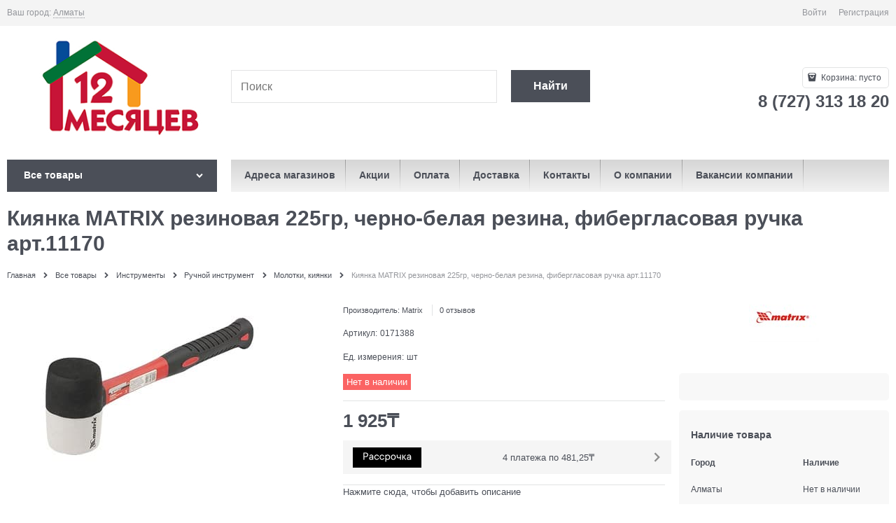

--- FILE ---
content_type: application/javascript
request_url: https://12.kz/combine/all.js?r=F7E60F72FD996B3B63A4A213F4CC4081
body_size: 223743
content:
/*! lozad.js - v1.6.0 - 2018-07-24
* https://github.com/ApoorvSaxena/lozad.js
* Copyright (c) 2018 Apoorv Saxena; Licensed MIT */
(function(n,t){typeof exports=="object"&&typeof module!="undefined"?module.exports=t():typeof define=="function"&&define.amd?define(t):n.lozad=t()})(this,function(){"use strict";function n(n){n.setAttribute("data-loaded",!0)}var i=Object.assign||function(n){for(var i,r,t=1;t<arguments.length;t++){i=arguments[t];for(r in i)Object.prototype.hasOwnProperty.call(i,r)&&(n[r]=i[r])}return n},r=typeof document!="undefined"&&document.documentMode,u={rootMargin:"0px",threshold:0,load:function(n){if(n.nodeName.toLowerCase()==="picture"){var t=document.createElement("img");r&&n.getAttribute("data-iesrc")&&(t.src=n.getAttribute("data-iesrc"));n.getAttribute("data-alt")&&(t.alt=n.getAttribute("data-alt"));n.appendChild(t)}n.getAttribute("data-src")&&(n.src=n.getAttribute("data-src"));n.getAttribute("data-srcset")&&(n.srcset=n.getAttribute("data-srcset"));n.getAttribute("data-background-image")&&(n.style.backgroundImage="url('"+n.getAttribute("data-background-image")+"')");n.getAttribute("data-toggle-class")&&n.classList.toggle(n.getAttribute("data-toggle-class"))},loaded:function(){}},t=function(n){return n.getAttribute("data-loaded")==="true"},f=function(i,r){return function(u,f){u.forEach(function(u){u.intersectionRatio>0&&(f.unobserve(u.target),t(u.target)||(i(u.target),n(u.target),r(u.target)))})}},e=function(n){return n instanceof Element?[n]:n instanceof NodeList?n:document.querySelectorAll(n)};return function(){var l=arguments.length>0&&arguments[0]!==undefined?arguments[0]:".lozad",a=arguments.length>1&&arguments[1]!==undefined?arguments[1]:{},r=i({},u,a),v=r.rootMargin,y=r.threshold,o=r.load,s=r.loaded,c=r.onObserve,h=void 0;return window.IntersectionObserver&&(h=new IntersectionObserver(f(o,s),{rootMargin:v,threshold:y})),{observe:function(){for(var r=e(l),i=0;i<r.length;i++)if(!t(r[i])){if(h){h.observe(r[i]);c!=null&&c(r[i]);continue}o(r[i]);n(r[i]);s(r[i])}},triggerLoad:function(i){t(i)||(o(i),n(i),s(i))}}}});
(function(n){"use strict";var t;if(n.lozad==null){console.warn("Plugin lozad required for qazy!");return}var i=encodeURIComponent('<svg width="44px" height="44px" xmlns="http://www.w3.org/2000/svg" viewBox="0 0 100 100" preserveAspectRatio="xMidYMid" class="uil-ring"><rect x="0" y="0" width="100" height="100" fill="none" class="bk"><\/rect><defs><filter id="uil-ring-shadow" x="-100%" y="-100%" width="300%" height="300%"><feOffset result="offOut" in="SourceGraphic" dx="0" dy="0"><\/feOffset><feGaussianBlur result="blurOut" in="offOut" stdDeviation="0"><\/feGaussianBlur><feBlend in="SourceGraphic" in2="blurOut" mode="normal"><\/feBlend><\/filter><\/defs><path d="M10,50c0,0,0,0.5,0.1,1.4c0,0.5,0.1,1,0.2,1.7c0,0.3,0.1,0.7,0.1,1.1c0.1,0.4,0.1,0.8,0.2,1.2c0.2,0.8,0.3,1.8,0.5,2.8 c0.3,1,0.6,2.1,0.9,3.2c0.3,1.1,0.9,2.3,1.4,3.5c0.5,1.2,1.2,2.4,1.8,3.7c0.3,0.6,0.8,1.2,1.2,1.9c0.4,0.6,0.8,1.3,1.3,1.9 c1,1.2,1.9,2.6,3.1,3.7c2.2,2.5,5,4.7,7.9,6.7c3,2,6.5,3.4,10.1,4.6c3.6,1.1,7.5,1.5,11.2,1.6c4-0.1,7.7-0.6,11.3-1.6 c3.6-1.2,7-2.6,10-4.6c3-2,5.8-4.2,7.9-6.7c1.2-1.2,2.1-2.5,3.1-3.7c0.5-0.6,0.9-1.3,1.3-1.9c0.4-0.6,0.8-1.3,1.2-1.9 c0.6-1.3,1.3-2.5,1.8-3.7c0.5-1.2,1-2.4,1.4-3.5c0.3-1.1,0.6-2.2,0.9-3.2c0.2-1,0.4-1.9,0.5-2.8c0.1-0.4,0.1-0.8,0.2-1.2 c0-0.4,0.1-0.7,0.1-1.1c0.1-0.7,0.1-1.2,0.2-1.7C90,50.5,90,50,90,50s0,0.5,0,1.4c0,0.5,0,1,0,1.7c0,0.3,0,0.7,0,1.1 c0,0.4-0.1,0.8-0.1,1.2c-0.1,0.9-0.2,1.8-0.4,2.8c-0.2,1-0.5,2.1-0.7,3.3c-0.3,1.2-0.8,2.4-1.2,3.7c-0.2,0.7-0.5,1.3-0.8,1.9 c-0.3,0.7-0.6,1.3-0.9,2c-0.3,0.7-0.7,1.3-1.1,2c-0.4,0.7-0.7,1.4-1.2,2c-1,1.3-1.9,2.7-3.1,4c-2.2,2.7-5,5-8.1,7.1 c-0.8,0.5-1.6,1-2.4,1.5c-0.8,0.5-1.7,0.9-2.6,1.3L66,87.7l-1.4,0.5c-0.9,0.3-1.8,0.7-2.8,1c-3.8,1.1-7.9,1.7-11.8,1.8L47,90.8 c-1,0-2-0.2-3-0.3l-1.5-0.2l-0.7-0.1L41.1,90c-1-0.3-1.9-0.5-2.9-0.7c-0.9-0.3-1.9-0.7-2.8-1L34,87.7l-1.3-0.6 c-0.9-0.4-1.8-0.8-2.6-1.3c-0.8-0.5-1.6-1-2.4-1.5c-3.1-2.1-5.9-4.5-8.1-7.1c-1.2-1.2-2.1-2.7-3.1-4c-0.5-0.6-0.8-1.4-1.2-2 c-0.4-0.7-0.8-1.3-1.1-2c-0.3-0.7-0.6-1.3-0.9-2c-0.3-0.7-0.6-1.3-0.8-1.9c-0.4-1.3-0.9-2.5-1.2-3.7c-0.3-1.2-0.5-2.3-0.7-3.3 c-0.2-1-0.3-2-0.4-2.8c-0.1-0.4-0.1-0.8-0.1-1.2c0-0.4,0-0.7,0-1.1c0-0.7,0-1.2,0-1.7C10,50.5,10,50,10,50z" fill="#8b9091" filter="url(#uil-ring-shadow)"><animateTransform attributeName="transform" type="rotate" from="0 50 50" to="360 50 50" repeatCount="indefinite" dur="1s"><\/animateTransform><\/path><\/svg>'),r="data:image/svg+xml;utf8,"+i,u=lozad("[data-qazy]",{onObserve:function(n){n.qazyImage=n.src;n.src=r},load:function(n){n.qazyImage!=null&&n.qazyImage!==n.src&&(n.src=n.qazyImage)}});u.observe();t=lozad("[data-qazy-background]");t.observe()})(window);
//! moment.js
//! version : 2.9.0
//! authors : Tim Wood, Iskren Chernev, Moment.js contributors
//! license : MIT
//! momentjs.com
(function(n){function it(n,t,i){switch(arguments.length){case 2:return n!=null?n:t;case 3:return n!=null?n:t!=null?t:i;default:throw new Error("Implement me");}}function g(n,t){return dr.call(n,t)}function vt(){return{empty:!1,unusedTokens:[],unusedInput:[],overflow:-2,charsLeftOver:0,nullInput:!1,invalidMonth:null,invalidFormat:!1,userInvalidated:!1,iso:!1}}function pi(n){t.suppressDeprecationWarnings===!1&&typeof console!="undefined"&&console.warn&&console.warn("Deprecation warning: "+n)}function o(n,t){var i=!0;return nt(function(){return i&&(pi(n),i=!1),t.apply(this,arguments)},t)}function bu(n,t){vi[n]||(pi(t),vi[n]=!0)}function wi(n,t){return function(i){return r(n.call(this,i),t)}}function ku(n,t){return function(i){return this.localeData().ordinal(n.call(this,i),t)}}function du(n,t){var r=(t.year()-n.year())*12+(t.month()-n.month()),i=n.clone().add(r,"months"),u,f;return t-i<0?(u=n.clone().add(r-1,"months"),f=(t-i)/(i-u)):(u=n.clone().add(r+1,"months"),f=(t-i)/(u-i)),-(r+f)}function gu(n,t,i){var r;return i==null?t:n.meridiemHour!=null?n.meridiemHour(t,i):n.isPM!=null?(r=n.isPM(i),r&&t<12&&(t+=12),r||t!==12||(t=0),t):t}function bi(){}function et(n,i){i!==!1&&er(n);ki(this,n);this._d=new Date(+n._d);at===!1&&(at=!0,t.updateOffset(this),at=!1)}function yt(n){var i=ir(n),r=i.year||0,u=i.quarter||0,f=i.month||0,e=i.week||0,o=i.day||0,s=i.hour||0,h=i.minute||0,c=i.second||0,l=i.millisecond||0;this._milliseconds=+l+c*1e3+h*6e4+s*36e5;this._days=+o+e*7;this._months=+f+u*3+r*12;this._data={};this._locale=t.localeData();this._bubble()}function nt(n,t){for(var i in t)g(t,i)&&(n[i]=t[i]);return g(t,"toString")&&(n.toString=t.toString),g(t,"valueOf")&&(n.valueOf=t.valueOf),n}function ki(n,t){var u,i,r;if(typeof t._isAMomentObject!="undefined"&&(n._isAMomentObject=t._isAMomentObject),typeof t._i!="undefined"&&(n._i=t._i),typeof t._f!="undefined"&&(n._f=t._f),typeof t._l!="undefined"&&(n._l=t._l),typeof t._strict!="undefined"&&(n._strict=t._strict),typeof t._tzm!="undefined"&&(n._tzm=t._tzm),typeof t._isUTC!="undefined"&&(n._isUTC=t._isUTC),typeof t._offset!="undefined"&&(n._offset=t._offset),typeof t._pf!="undefined"&&(n._pf=t._pf),typeof t._locale!="undefined"&&(n._locale=t._locale),ut.length>0)for(u in ut)i=ut[u],r=t[i],typeof r!="undefined"&&(n[i]=r);return n}function h(n){return n<0?Math.ceil(n):Math.floor(n)}function r(n,t,i){for(var r=""+Math.abs(n),u=n>=0;r.length<t;)r="0"+r;return(u?i?"+":"":"-")+r}function di(n,t){var i={milliseconds:0,months:0};return i.months=t.month()-n.month()+(t.year()-n.year())*12,n.clone().add(i.months,"M").isAfter(t)&&--i.months,i.milliseconds=+t-+n.clone().add(i.months,"M"),i}function nf(n,t){var i;return t=bt(t,n),n.isBefore(t)?i=di(n,t):(i=di(t,n),i.milliseconds=-i.milliseconds,i.months=-i.months),i}function gi(n,i){return function(r,u){var f,e;return u===null||isNaN(+u)||(bu(i,"moment()."+i+"(period, number) is deprecated. Please use moment()."+i+"(number, period)."),e=r,r=u,u=e),r=typeof r=="string"?+r:r,f=t.duration(r,u),nr(this,f,n),this}}function nr(n,i,r,u){var o=i._milliseconds,f=i._days,e=i._months;u=u==null?!0:u;o&&n._d.setTime(+n._d+o*r);f&&pr(n,"Date",ii(n,"Date")+f*r);e&&yr(n,ii(n,"Month")+e*r);u&&t.updateOffset(n,f||e)}function ot(n){return Object.prototype.toString.call(n)==="[object Array]"}function pt(n){return Object.prototype.toString.call(n)==="[object Date]"||n instanceof Date}function tr(n,t,r){for(var e=Math.min(n.length,t.length),o=Math.abs(n.length-t.length),f=0,u=0;u<e;u++)(r&&n[u]!==t[u]||!r&&i(n[u])!==i(t[u]))&&f++;return f+o}function e(n){if(n){var t=n.toLowerCase().replace(/(.)s$/,"$1");n=pu[n]||wu[t]||t}return n}function ir(n){var r={},t;for(var i in n)g(n,i)&&(t=e(i),t&&(r[t]=n[i]));return r}function tf(i){var r,u;if(i.indexOf("week")===0)r=7,u="day";else if(i.indexOf("month")===0)r=12,u="month";else return;t[i]=function(f,e){var o,s,c=t._locale[i],h=[];if(typeof f=="number"&&(e=f,f=n),s=function(n){var i=t().utc().set(u,n);return c.call(t._locale,i,f||"")},e!=null)return s(e);for(o=0;o<r;o++)h.push(s(o));return h}}function i(n){var t=+n,i=0;return t!==0&&isFinite(t)&&(i=t>=0?Math.floor(t):Math.ceil(t)),i}function wt(n,t){return new Date(Date.UTC(n,t+1,0)).getUTCDate()}function rr(n,i,r){return tt(t([n,11,31+i-r]),i,r).week}function ur(n){return fr(n)?366:365}function fr(n){return n%4==0&&n%100!=0||n%400==0}function er(n){var t;n._a&&n._pf.overflow===-2&&(t=n._a[l]<0||n._a[l]>11?l:n._a[s]<1||n._a[s]>wt(n._a[c],n._a[l])?s:n._a[f]<0||n._a[f]>24||n._a[f]===24&&(n._a[w]!==0||n._a[b]!==0||n._a[k]!==0)?f:n._a[w]<0||n._a[w]>59?w:n._a[b]<0||n._a[b]>59?b:n._a[k]<0||n._a[k]>999?k:-1,n._pf._overflowDayOfYear&&(t<c||t>s)&&(t=s),n._pf.overflow=t)}function or(t){return t._isValid==null&&(t._isValid=!isNaN(t._d.getTime())&&t._pf.overflow<0&&!t._pf.empty&&!t._pf.invalidMonth&&!t._pf.nullInput&&!t._pf.invalidFormat&&!t._pf.userInvalidated,t._strict&&(t._isValid=t._isValid&&t._pf.charsLeftOver===0&&t._pf.unusedTokens.length===0&&t._pf.bigHour===n)),t._isValid}function sr(n){return n?n.toLowerCase().replace("_","-"):n}function rf(n){for(var r=0,i,t,f,u;r<n.length;){for(u=sr(n[r]).split("-"),i=u.length,t=sr(n[r+1]),t=t?t.split("-"):null;i>0;){if(f=hr(u.slice(0,i).join("-")),f)return f;if(t&&t.length>=i&&tr(u,t,!0)>=i-1)break;i--}r++}return null}function hr(n){var i=null;if(!d[n]&&ui)try{i=t.locale();require("./locale/"+n);t.locale(i)}catch(r){}return d[n]}function bt(n,i){var r,u;return i._isUTC?(r=i.clone(),u=(t.isMoment(n)||pt(n)?+n:+t(n))-+r,r._d.setTime(+r._d+u),t.updateOffset(r,!1),r):t(n).local()}function uf(n){return n.match(/\[[\s\S]/)?n.replace(/^\[|\]$/g,""):n.replace(/\\/g,"")}function ff(n){for(var i=n.match(fi),t=0,r=i.length;t<r;t++)i[t]=a[i[t]]?a[i[t]]:uf(i[t]);return function(u){var f="";for(t=0;t<r;t++)f+=i[t]instanceof Function?i[t].call(u,n):i[t];return f}}function kt(n,t){return n.isValid()?(t=cr(t,n.localeData()),lt[t]||(lt[t]=ff(t)),lt[t](n)):n.localeData().invalidDate()}function cr(n,t){function r(n){return t.longDateFormat(n)||n}var i=5;for(ft.lastIndex=0;i>=0&&ft.test(n);)n=n.replace(ft,r),ft.lastIndex=0,i-=1;return n}function ef(n,t){var i=t._strict;switch(n){case"Q":return oi;case"DDDD":return hi;case"YYYY":case"GGGG":case"gggg":return i?cu:ru;case"Y":case"G":case"g":return au;case"YYYYYY":case"YYYYY":case"GGGGG":case"ggggg":return i?lu:uu;case"S":if(i)return oi;case"SS":if(i)return si;case"SSS":if(i)return hi;case"DDD":return iu;case"MMM":case"MMMM":case"dd":case"ddd":case"dddd":return eu;case"a":case"A":return t._locale._meridiemParse;case"x":return su;case"X":return hu;case"Z":case"ZZ":return st;case"T":return ou;case"SSSS":return fu;case"MM":case"DD":case"YY":case"GG":case"gg":case"HH":case"hh":case"mm":case"ss":case"ww":case"WW":return i?si:ei;case"M":case"D":case"d":case"H":case"h":case"m":case"s":case"w":case"W":case"e":case"E":return ei;case"Do":return i?t._locale._ordinalParse:t._locale._ordinalParseLenient;default:return new RegExp(af(lf(n.replace("\\","")),"i"))}}function dt(n){n=n||"";var r=n.match(st)||[],f=r[r.length-1]||[],t=(f+"").match(yu)||["-",0,0],u=+(t[1]*60)+i(t[2]);return t[0]==="+"?u:-u}function of(n,r,u){var o,e=u._a;switch(n){case"Q":r!=null&&(e[l]=(i(r)-1)*3);break;case"M":case"MM":r!=null&&(e[l]=i(r)-1);break;case"MMM":case"MMMM":o=u._locale.monthsParse(r,n,u._strict);o!=null?e[l]=o:u._pf.invalidMonth=r;break;case"D":case"DD":r!=null&&(e[s]=i(r));break;case"Do":r!=null&&(e[s]=i(parseInt(r.match(/\d{1,2}/)[0],10)));break;case"DDD":case"DDDD":r!=null&&(u._dayOfYear=i(r));break;case"YY":e[c]=t.parseTwoDigitYear(r);break;case"YYYY":case"YYYYY":case"YYYYYY":e[c]=i(r);break;case"a":case"A":u._meridiem=r;break;case"h":case"hh":u._pf.bigHour=!0;case"H":case"HH":e[f]=i(r);break;case"m":case"mm":e[w]=i(r);break;case"s":case"ss":e[b]=i(r);break;case"S":case"SS":case"SSS":case"SSSS":e[k]=i(("0."+r)*1e3);break;case"x":u._d=new Date(i(r));break;case"X":u._d=new Date(parseFloat(r)*1e3);break;case"Z":case"ZZ":u._useUTC=!0;u._tzm=dt(r);break;case"dd":case"ddd":case"dddd":o=u._locale.weekdaysParse(r);o!=null?(u._w=u._w||{},u._w.d=o):u._pf.invalidWeekday=r;break;case"w":case"ww":case"W":case"WW":case"d":case"e":case"E":n=n.substr(0,1);case"gggg":case"GGGG":case"GGGGG":n=n.substr(0,2);r&&(u._w=u._w||{},u._w[n]=i(r));break;case"gg":case"GG":u._w=u._w||{};u._w[n]=t.parseTwoDigitYear(r)}}function sf(n){var i,o,f,u,r,e,s;i=n._w;i.GG!=null||i.W!=null||i.E!=null?(r=1,e=4,o=it(i.GG,n._a[c],tt(t(),1,4).year),f=it(i.W,1),u=it(i.E,1)):(r=n._locale._week.dow,e=n._locale._week.doy,o=it(i.gg,n._a[c],tt(t(),r,e).year),f=it(i.w,1),i.d!=null?(u=i.d,u<r&&++f):u=i.e!=null?i.e+r:r);s=ne(o,f,u,e,r);n._a[c]=s.year;n._dayOfYear=s.dayOfYear}function gt(n){var t,i,r=[],u,e;if(!n._d){for(u=cf(n),n._w&&n._a[s]==null&&n._a[l]==null&&sf(n),n._dayOfYear&&(e=it(n._a[c],u[c]),n._dayOfYear>ur(e)&&(n._pf._overflowDayOfYear=!0),i=ti(e,0,n._dayOfYear),n._a[l]=i.getUTCMonth(),n._a[s]=i.getUTCDate()),t=0;t<3&&n._a[t]==null;++t)n._a[t]=r[t]=u[t];for(;t<7;t++)n._a[t]=r[t]=n._a[t]==null?t===2?1:0:n._a[t];n._a[f]===24&&n._a[w]===0&&n._a[b]===0&&n._a[k]===0&&(n._nextDay=!0,n._a[f]=0);n._d=(n._useUTC?ti:bf).apply(null,r);n._tzm!=null&&n._d.setUTCMinutes(n._d.getUTCMinutes()-n._tzm);n._nextDay&&(n._a[f]=24)}}function hf(n){var t;n._d||(t=ir(n._i),n._a=[t.year,t.month,t.day||t.date,t.hour,t.minute,t.second,t.millisecond],gt(n))}function cf(n){var t=new Date;return n._useUTC?[t.getUTCFullYear(),t.getUTCMonth(),t.getUTCDate()]:[t.getFullYear(),t.getMonth(),t.getDate()]}function ni(i){if(i._f===t.ISO_8601){lr(i);return}i._a=[];i._pf.empty=!0;for(var r=""+i._i,u,e,h,l=r.length,c=0,s=cr(i._f,i._locale).match(fi)||[],o=0;o<s.length;o++)e=s[o],u=(r.match(ef(e,i))||[])[0],u&&(h=r.substr(0,r.indexOf(u)),h.length>0&&i._pf.unusedInput.push(h),r=r.slice(r.indexOf(u)+u.length),c+=u.length),a[e]?(u?i._pf.empty=!1:i._pf.unusedTokens.push(e),of(e,u,i)):i._strict&&!u&&i._pf.unusedTokens.push(e);i._pf.charsLeftOver=l-c;r.length>0&&i._pf.unusedInput.push(r);i._pf.bigHour===!0&&i._a[f]<=12&&(i._pf.bigHour=n);i._a[f]=gu(i._locale,i._a[f],i._meridiem);gt(i);er(i)}function lf(n){return n.replace(/\\(\[)|\\(\])|\[([^\]\[]*)\]|\\(.)/g,function(n,t,i,r,u){return t||i||r||u})}function af(n){return n.replace(/[-\/\\^$*+?.()|[\]{}]/g,"\\$&")}function vf(n){var t,f,u,r,i;if(n._f.length===0){n._pf.invalidFormat=!0;n._d=new Date(NaN);return}for(r=0;r<n._f.length;r++)(i=0,t=ki({},n),n._useUTC!=null&&(t._useUTC=n._useUTC),t._pf=vt(),t._f=n._f[r],ni(t),or(t))&&(i+=t._pf.charsLeftOver,i+=t._pf.unusedTokens.length*10,t._pf.score=i,(u==null||i<u)&&(u=i,f=t));nt(n,f||t)}function lr(n){var t,i,r=n._i,u=vu.exec(r);if(u){for(n._pf.iso=!0,t=0,i=ht.length;t<i;t++)if(ht[t][1].exec(r)){n._f=ht[t][0]+(u[6]||" ");break}for(t=0,i=ct.length;t<i;t++)if(ct[t][1].exec(r)){n._f+=ct[t][0];break}r.match(st)&&(n._f+="Z");ni(n)}else n._isValid=!1}function yf(n){lr(n);n._isValid===!1&&(delete n._isValid,t.createFromInputFallback(n))}function pf(n,t){for(var r=[],i=0;i<n.length;++i)r.push(t(n[i],i));return r}function wf(i){var r=i._i,u;r===n?i._d=new Date:pt(r)?i._d=new Date(+r):(u=gr.exec(r))!==null?i._d=new Date(+u[1]):typeof r=="string"?yf(i):ot(r)?(i._a=pf(r.slice(0),function(n){return parseInt(n,10)}),gt(i)):typeof r=="object"?hf(i):typeof r=="number"?i._d=new Date(r):t.createFromInputFallback(i)}function bf(n,t,i,r,u,f,e){var o=new Date(n,t,i,r,u,f,e);return n<1970&&o.setFullYear(n),o}function ti(n){var t=new Date(Date.UTC.apply(null,arguments));return n<1970&&t.setUTCFullYear(n),t}function kf(n,t){if(typeof n=="string")if(isNaN(n)){if(n=t.weekdaysParse(n),typeof n!="number")return null}else n=parseInt(n,10);return n}function df(n,t,i,r,u){return u.relativeTime(t||1,!!i,n,r)}function gf(n,i,r){var u=t.duration(n).abs(),c=p(u.as("s")),e=p(u.as("m")),o=p(u.as("h")),s=p(u.as("d")),h=p(u.as("M")),l=p(u.as("y")),f=c<y.s&&["s",c]||e===1&&["m"]||e<y.m&&["mm",e]||o===1&&["h"]||o<y.h&&["hh",o]||s===1&&["d"]||s<y.d&&["dd",s]||h===1&&["M"]||h<y.M&&["MM",h]||l===1&&["y"]||["yy",l];return f[2]=i,f[3]=+n>0,f[4]=r,df.apply({},f)}function tt(n,i,r){var e=r-i,u=r-n.day(),f;return u>e&&(u-=7),u<e-7&&(u+=7),f=t(n).add(u,"d"),{week:Math.ceil(f.dayOfYear()/7),year:f.year()}}function ne(n,t,i,r,u){var f=ti(n,0,1).getUTCDay(),o,e;return f=f===0?7:f,i=i!=null?i:u,o=u-f+(f>r?7:0)-(f<u?7:0),e=7*(t-1)+(i-u)+o+1,{year:e>0?n:n-1,dayOfYear:e>0?e:ur(n-1)+e}}function ar(i){var r=i._i,f=i._f,u;return(i._locale=i._locale||t.localeData(i._l),r===null||f===n&&r==="")?t.invalid({nullInput:!0}):(typeof r=="string"&&(i._i=r=i._locale.preparse(r)),t.isMoment(r))?new et(r,!0):(f?ot(f)?vf(i):ni(i):wf(i),u=new et(i),u._nextDay&&(u.add(1,"d"),u._nextDay=n),u)}function vr(n,i){var u,r;if(i.length===1&&ot(i[0])&&(i=i[0]),!i.length)return t();for(u=i[0],r=1;r<i.length;++r)i[r][n](u)&&(u=i[r]);return u}function yr(n,t){var i;return typeof t=="string"&&(t=n.localeData().monthsParse(t),typeof t!="number")?n:(i=Math.min(n.date(),wt(n.year(),t)),n._d["set"+(n._isUTC?"UTC":"")+"Month"](t,i),n)}function ii(n,t){return n._d["get"+(n._isUTC?"UTC":"")+t]()}function pr(n,t,i){return t==="Month"?yr(n,i):n._d["set"+(n._isUTC?"UTC":"")+t](i)}function v(n,i){return function(r){return r!=null?(pr(this,n,r),t.updateOffset(this,i),this):ii(this,n)}}function wr(n){return n*400/146097}function br(n){return n*146097/400}function te(n){t.duration.fn[n]=function(){return this._data[n]}}function kr(n){typeof ender=="undefined"&&(ri=rt.moment,rt.moment=n?o("Accessing Moment through the global scope is deprecated, and will be removed in an upcoming release.",t):t)}for(var t,rt=typeof global!="undefined"&&(typeof window=="undefined"||window===global.window)?global:this,ri,p=Math.round,dr=Object.prototype.hasOwnProperty,u,c=0,l=1,s=2,f=3,w=4,b=5,k=6,d={},ut=[],ui=typeof module!="undefined"&&module&&module.exports,gr=/^\/?Date\((\-?\d+)/i,nu=/(\-)?(?:(\d*)\.)?(\d+)\:(\d+)(?:\:(\d+)\.?(\d{3})?)?/,tu=/^(-)?P(?:(?:([0-9,.]*)Y)?(?:([0-9,.]*)M)?(?:([0-9,.]*)D)?(?:T(?:([0-9,.]*)H)?(?:([0-9,.]*)M)?(?:([0-9,.]*)S)?)?|([0-9,.]*)W)$/,fi=/(\[[^\[]*\])|(\\)?(Mo|MM?M?M?|Do|DDDo|DD?D?D?|ddd?d?|do?|w[o|w]?|W[o|W]?|Q|YYYYYY|YYYYY|YYYY|YY|gg(ggg?)?|GG(GGG?)?|e|E|a|A|hh?|HH?|mm?|ss?|S{1,4}|x|X|zz?|ZZ?|.)/g,ft=/(\[[^\[]*\])|(\\)?(LTS|LT|LL?L?L?|l{1,4})/g,ei=/\d\d?/,iu=/\d{1,3}/,ru=/\d{1,4}/,uu=/[+\-]?\d{1,6}/,fu=/\d+/,eu=/[0-9]*['a-z\u00A0-\u05FF\u0700-\uD7FF\uF900-\uFDCF\uFDF0-\uFFEF]+|[\u0600-\u06FF\/]+(\s*?[\u0600-\u06FF]+){1,2}/i,st=/Z|[\+\-]\d\d:?\d\d/gi,ou=/T/i,su=/[\+\-]?\d+/,hu=/[\+\-]?\d+(\.\d{1,3})?/,oi=/\d/,si=/\d\d/,hi=/\d{3}/,cu=/\d{4}/,lu=/[+-]?\d{6}/,au=/[+-]?\d+/,vu=/^\s*(?:[+-]\d{6}|\d{4})-(?:(\d\d-\d\d)|(W\d\d$)|(W\d\d-\d)|(\d\d\d))((T| )(\d\d(:\d\d(:\d\d(\.\d+)?)?)?)?([\+\-]\d\d(?::?\d\d)?|\s*Z)?)?$/,ht=[["YYYYYY-MM-DD",/[+-]\d{6}-\d{2}-\d{2}/],["YYYY-MM-DD",/\d{4}-\d{2}-\d{2}/],["GGGG-[W]WW-E",/\d{4}-W\d{2}-\d/],["GGGG-[W]WW",/\d{4}-W\d{2}/],["YYYY-DDD",/\d{4}-\d{3}/]],ct=[["HH:mm:ss.SSSS",/(T| )\d\d:\d\d:\d\d\.\d+/],["HH:mm:ss",/(T| )\d\d:\d\d:\d\d/],["HH:mm",/(T| )\d\d:\d\d/],["HH",/(T| )\d\d/]],yu=/([\+\-]|\d\d)/gi,ie="Date|Hours|Minutes|Seconds|Milliseconds".split("|"),ci={Milliseconds:1,Seconds:1e3,Minutes:6e4,Hours:36e5,Days:864e5,Months:2592e6,Years:31536e6},pu={ms:"millisecond",s:"second",m:"minute",h:"hour",d:"day",D:"date",w:"week",W:"isoWeek",M:"month",Q:"quarter",y:"year",DDD:"dayOfYear",e:"weekday",E:"isoWeekday",gg:"weekYear",GG:"isoWeekYear"},wu={dayofyear:"dayOfYear",isoweekday:"isoWeekday",isoweek:"isoWeek",weekyear:"weekYear",isoweekyear:"isoWeekYear"},lt={},y={s:45,m:45,h:22,d:26,M:11},li="DDD w W M D d".split(" "),ai="M D H h m s w W".split(" "),a={M:function(){return this.month()+1},MMM:function(n){return this.localeData().monthsShort(this,n)},MMMM:function(n){return this.localeData().months(this,n)},D:function(){return this.date()},DDD:function(){return this.dayOfYear()},d:function(){return this.day()},dd:function(n){return this.localeData().weekdaysMin(this,n)},ddd:function(n){return this.localeData().weekdaysShort(this,n)},dddd:function(n){return this.localeData().weekdays(this,n)},w:function(){return this.week()},W:function(){return this.isoWeek()},YY:function(){return r(this.year()%100,2)},YYYY:function(){return r(this.year(),4)},YYYYY:function(){return r(this.year(),5)},YYYYYY:function(){var n=this.year(),t=n>=0?"+":"-";return t+r(Math.abs(n),6)},gg:function(){return r(this.weekYear()%100,2)},gggg:function(){return r(this.weekYear(),4)},ggggg:function(){return r(this.weekYear(),5)},GG:function(){return r(this.isoWeekYear()%100,2)},GGGG:function(){return r(this.isoWeekYear(),4)},GGGGG:function(){return r(this.isoWeekYear(),5)},e:function(){return this.weekday()},E:function(){return this.isoWeekday()},a:function(){return this.localeData().meridiem(this.hours(),this.minutes(),!0)},A:function(){return this.localeData().meridiem(this.hours(),this.minutes(),!1)},H:function(){return this.hours()},h:function(){return this.hours()%12||12},m:function(){return this.minutes()},s:function(){return this.seconds()},S:function(){return i(this.milliseconds()/100)},SS:function(){return r(i(this.milliseconds()/10),2)},SSS:function(){return r(this.milliseconds(),3)},SSSS:function(){return r(this.milliseconds(),3)},Z:function(){var n=this.utcOffset(),t="+";return n<0&&(n=-n,t="-"),t+r(i(n/60),2)+":"+r(i(n)%60,2)},ZZ:function(){var n=this.utcOffset(),t="+";return n<0&&(n=-n,t="-"),t+r(i(n/60),2)+r(i(n)%60,2)},z:function(){return this.zoneAbbr()},zz:function(){return this.zoneName()},x:function(){return this.valueOf()},X:function(){return this.unix()},Q:function(){return this.quarter()}},vi={},yi=["months","monthsShort","weekdays","weekdaysShort","weekdaysMin"],at=!1;li.length;)u=li.pop(),a[u+"o"]=ku(a[u],u);while(ai.length)u=ai.pop(),a[u+u]=wi(a[u],2);for(a.DDDD=wi(a.DDD,3),nt(bi.prototype,{set:function(n){var t;for(var i in n)t=n[i],typeof t=="function"?this[i]=t:this["_"+i]=t;this._ordinalParseLenient=new RegExp(this._ordinalParse.source+"|"+/\d{1,2}/.source)},_months:"January_February_March_April_May_June_July_August_September_October_November_December".split("_"),months:function(n){return this._months[n.month()]},_monthsShort:"Jan_Feb_Mar_Apr_May_Jun_Jul_Aug_Sep_Oct_Nov_Dec".split("_"),monthsShort:function(n){return this._monthsShort[n.month()]},monthsParse:function(n,i,r){var u,f,e;for(this._monthsParse||(this._monthsParse=[],this._longMonthsParse=[],this._shortMonthsParse=[]),u=0;u<12;u++)if((f=t.utc([2e3,u]),r&&!this._longMonthsParse[u]&&(this._longMonthsParse[u]=new RegExp("^"+this.months(f,"").replace(".","")+"$","i"),this._shortMonthsParse[u]=new RegExp("^"+this.monthsShort(f,"").replace(".","")+"$","i")),r||this._monthsParse[u]||(e="^"+this.months(f,"")+"|^"+this.monthsShort(f,""),this._monthsParse[u]=new RegExp(e.replace(".",""),"i")),r&&i==="MMMM"&&this._longMonthsParse[u].test(n))||r&&i==="MMM"&&this._shortMonthsParse[u].test(n)||!r&&this._monthsParse[u].test(n))return u},_weekdays:"Sunday_Monday_Tuesday_Wednesday_Thursday_Friday_Saturday".split("_"),weekdays:function(n){return this._weekdays[n.day()]},_weekdaysShort:"Sun_Mon_Tue_Wed_Thu_Fri_Sat".split("_"),weekdaysShort:function(n){return this._weekdaysShort[n.day()]},_weekdaysMin:"Su_Mo_Tu_We_Th_Fr_Sa".split("_"),weekdaysMin:function(n){return this._weekdaysMin[n.day()]},weekdaysParse:function(n){var i,r,u;for(this._weekdaysParse||(this._weekdaysParse=[]),i=0;i<7;i++)if(this._weekdaysParse[i]||(r=t([2e3,1]).day(i),u="^"+this.weekdays(r,"")+"|^"+this.weekdaysShort(r,"")+"|^"+this.weekdaysMin(r,""),this._weekdaysParse[i]=new RegExp(u.replace(".",""),"i")),this._weekdaysParse[i].test(n))return i},_longDateFormat:{LTS:"h:mm:ss A",LT:"h:mm A",L:"MM/DD/YYYY",LL:"MMMM D, YYYY",LLL:"MMMM D, YYYY LT",LLLL:"dddd, MMMM D, YYYY LT"},longDateFormat:function(n){var t=this._longDateFormat[n];return!t&&this._longDateFormat[n.toUpperCase()]&&(t=this._longDateFormat[n.toUpperCase()].replace(/MMMM|MM|DD|dddd/g,function(n){return n.slice(1)}),this._longDateFormat[n]=t),t},isPM:function(n){return(n+"").toLowerCase().charAt(0)==="p"},_meridiemParse:/[ap]\.?m?\.?/i,meridiem:function(n,t,i){return n>11?i?"pm":"PM":i?"am":"AM"},_calendar:{sameDay:"[Today at] LT",nextDay:"[Tomorrow at] LT",nextWeek:"dddd [at] LT",lastDay:"[Yesterday at] LT",lastWeek:"[Last] dddd [at] LT",sameElse:"L"},calendar:function(n,t,i){var r=this._calendar[n];return typeof r=="function"?r.apply(t,[i]):r},_relativeTime:{future:"in %s",past:"%s ago",s:"a few seconds",m:"a minute",mm:"%d minutes",h:"an hour",hh:"%d hours",d:"a day",dd:"%d days",M:"a month",MM:"%d months",y:"a year",yy:"%d years"},relativeTime:function(n,t,i,r){var u=this._relativeTime[i];return typeof u=="function"?u(n,t,i,r):u.replace(/%d/i,n)},pastFuture:function(n,t){var i=this._relativeTime[n>0?"future":"past"];return typeof i=="function"?i(t):i.replace(/%s/i,t)},ordinal:function(n){return this._ordinal.replace("%d",n)},_ordinal:"%d",_ordinalParse:/\d{1,2}/,preparse:function(n){return n},postformat:function(n){return n},week:function(n){return tt(n,this._week.dow,this._week.doy).week},_week:{dow:0,doy:6},firstDayOfWeek:function(){return this._week.dow},firstDayOfYear:function(){return this._week.doy},_invalidDate:"Invalid date",invalidDate:function(){return this._invalidDate}}),t=function(t,i,r,u){var f;return typeof r=="boolean"&&(u=r,r=n),f={},f._isAMomentObject=!0,f._i=t,f._f=i,f._l=r,f._strict=u,f._isUTC=!1,f._pf=vt(),ar(f)},t.suppressDeprecationWarnings=!1,t.createFromInputFallback=o("moment construction falls back to js Date. This is discouraged and will be removed in upcoming major release. Please refer to https://github.com/moment/moment/issues/1407 for more info.",function(n){n._d=new Date(n._i+(n._useUTC?" UTC":""))}),t.min=function(){var n=[].slice.call(arguments,0);return vr("isBefore",n)},t.max=function(){var n=[].slice.call(arguments,0);return vr("isAfter",n)},t.utc=function(t,i,r,u){var f;return typeof r=="boolean"&&(u=r,r=n),f={},f._isAMomentObject=!0,f._useUTC=!0,f._isUTC=!0,f._l=r,f._i=t,f._f=i,f._strict=u,f._pf=vt(),ar(f).utc()},t.unix=function(n){return t(n*1e3)},t.duration=function(n,r){var u=n,e=null,o,c,h,l;return t.isDuration(n)?u={ms:n._milliseconds,d:n._days,M:n._months}:typeof n=="number"?(u={},r?u[r]=n:u.milliseconds=n):(e=nu.exec(n))?(o=e[1]==="-"?-1:1,u={y:0,d:i(e[s])*o,h:i(e[f])*o,m:i(e[w])*o,s:i(e[b])*o,ms:i(e[k])*o}):(e=tu.exec(n))?(o=e[1]==="-"?-1:1,h=function(n){var t=n&&parseFloat(n.replace(",","."));return(isNaN(t)?0:t)*o},u={y:h(e[2]),M:h(e[3]),d:h(e[4]),h:h(e[5]),m:h(e[6]),s:h(e[7]),w:h(e[8])}):u==null?u={}:typeof u=="object"&&("from"in u||"to"in u)&&(l=nf(t(u.from),t(u.to)),u={},u.ms=l.milliseconds,u.M=l.months),c=new yt(u),t.isDuration(n)&&g(n,"_locale")&&(c._locale=n._locale),c},t.version="2.9.0",t.defaultFormat="YYYY-MM-DDTHH:mm:ssZ",t.ISO_8601=function(){},t.momentProperties=ut,t.updateOffset=function(){},t.relativeTimeThreshold=function(t,i){return y[t]===n?!1:i===n?y[t]:(y[t]=i,!0)},t.lang=o("moment.lang is deprecated. Use moment.locale instead.",function(n,i){return t.locale(n,i)}),t.locale=function(n,i){var r;return n&&(r=typeof i!="undefined"?t.defineLocale(n,i):t.localeData(n),r&&(t.duration._locale=t._locale=r)),t._locale._abbr},t.defineLocale=function(n,i){return i!==null?(i.abbr=n,d[n]||(d[n]=new bi),d[n].set(i),t.locale(n),d[n]):(delete d[n],null)},t.langData=o("moment.langData is deprecated. Use moment.localeData instead.",function(n){return t.localeData(n)}),t.localeData=function(n){var i;if(n&&n._locale&&n._locale._abbr&&(n=n._locale._abbr),!n)return t._locale;if(!ot(n)){if(i=hr(n),i)return i;n=[n]}return rf(n)},t.isMoment=function(n){return n instanceof et||n!=null&&g(n,"_isAMomentObject")},t.isDuration=function(n){return n instanceof yt},u=yi.length-1;u>=0;--u)tf(yi[u]);t.normalizeUnits=function(n){return e(n)};t.invalid=function(n){var i=t.utc(NaN);return n!=null?nt(i._pf,n):i._pf.userInvalidated=!0,i};t.parseZone=function(){return t.apply(null,arguments).parseZone()};t.parseTwoDigitYear=function(n){return i(n)+(i(n)>68?1900:2e3)};t.isDate=pt;nt(t.fn=et.prototype,{clone:function(){return t(this)},valueOf:function(){return+this._d-(this._offset||0)*6e4},unix:function(){return Math.floor(+this/1e3)},toString:function(){return this.clone().locale("en").format("ddd MMM DD YYYY HH:mm:ss [GMT]ZZ")},toDate:function(){return this._offset?new Date(+this):this._d},toISOString:function(){var n=t(this).utc();return 0<n.year()&&n.year()<=9999?"function"==typeof Date.prototype.toISOString?this.toDate().toISOString():kt(n,"YYYY-MM-DD[T]HH:mm:ss.SSS[Z]"):kt(n,"YYYYYY-MM-DD[T]HH:mm:ss.SSS[Z]")},toArray:function(){var n=this;return[n.year(),n.month(),n.date(),n.hours(),n.minutes(),n.seconds(),n.milliseconds()]},isValid:function(){return or(this)},isDSTShifted:function(){return this._a?this.isValid()&&tr(this._a,(this._isUTC?t.utc(this._a):t(this._a)).toArray())>0:!1},parsingFlags:function(){return nt({},this._pf)},invalidAt:function(){return this._pf.overflow},utc:function(n){return this.utcOffset(0,n)},local:function(n){return this._isUTC&&(this.utcOffset(0,n),this._isUTC=!1,n&&this.subtract(this._dateUtcOffset(),"m")),this},format:function(n){var i=kt(this,n||t.defaultFormat);return this.localeData().postformat(i)},add:gi(1,"add"),subtract:gi(-1,"subtract"),diff:function(n,t,i){var f=bt(n,this),o=(f.utcOffset()-this.utcOffset())*6e4,u,r;return t=e(t),t==="year"||t==="month"||t==="quarter"?(r=du(this,f),t==="quarter"?r=r/3:t==="year"&&(r=r/12)):(u=this-f,r=t==="second"?u/1e3:t==="minute"?u/6e4:t==="hour"?u/36e5:t==="day"?(u-o)/864e5:t==="week"?(u-o)/6048e5:u),i?r:h(r)},from:function(n,i){return t.duration({to:this,from:n}).locale(this.locale()).humanize(!i)},fromNow:function(n){return this.from(t(),n)},calendar:function(n){var r=n||t(),u=bt(r,this).startOf("day"),i=this.diff(u,"days",!0),f=i<-6?"sameElse":i<-1?"lastWeek":i<0?"lastDay":i<1?"sameDay":i<2?"nextDay":i<7?"nextWeek":"sameElse";return this.format(this.localeData().calendar(f,this,t(r)))},isLeapYear:function(){return fr(this.year())},isDST:function(){return this.utcOffset()>this.clone().month(0).utcOffset()||this.utcOffset()>this.clone().month(5).utcOffset()},day:function(n){var t=this._isUTC?this._d.getUTCDay():this._d.getDay();return n!=null?(n=kf(n,this.localeData()),this.add(n-t,"d")):t},month:v("Month",!0),startOf:function(n){n=e(n);switch(n){case"year":this.month(0);case"quarter":case"month":this.date(1);case"week":case"isoWeek":case"day":this.hours(0);case"hour":this.minutes(0);case"minute":this.seconds(0);case"second":this.milliseconds(0)}return n==="week"?this.weekday(0):n==="isoWeek"&&this.isoWeekday(1),n==="quarter"&&this.month(Math.floor(this.month()/3)*3),this},endOf:function(t){return(t=e(t),t===n||t==="millisecond")?this:this.startOf(t).add(1,t==="isoWeek"?"week":t).subtract(1,"ms")},isAfter:function(n,i){var r;return i=e(typeof i!="undefined"?i:"millisecond"),i==="millisecond"?(n=t.isMoment(n)?n:t(n),+this>+n):(r=t.isMoment(n)?+n:+t(n),r<+this.clone().startOf(i))},isBefore:function(n,i){var r;return i=e(typeof i!="undefined"?i:"millisecond"),i==="millisecond"?(n=t.isMoment(n)?n:t(n),+this<+n):(r=t.isMoment(n)?+n:+t(n),+this.clone().endOf(i)<r)},isBetween:function(n,t,i){return this.isAfter(n,i)&&this.isBefore(t,i)},isSame:function(n,i){var r;return i=e(i||"millisecond"),i==="millisecond"?(n=t.isMoment(n)?n:t(n),+this==+n):(r=+t(n),+this.clone().startOf(i)<=r&&r<=+this.clone().endOf(i))},min:o("moment().min is deprecated, use moment.min instead. https://github.com/moment/moment/issues/1548",function(n){return n=t.apply(null,arguments),n<this?this:n}),max:o("moment().max is deprecated, use moment.max instead. https://github.com/moment/moment/issues/1548",function(n){return n=t.apply(null,arguments),n>this?this:n}),zone:o("moment().zone is deprecated, use moment().utcOffset instead. https://github.com/moment/moment/issues/1779",function(n,t){return n!=null?(typeof n!="string"&&(n=-n),this.utcOffset(n,t),this):-this.utcOffset()}),utcOffset:function(n,i){var r=this._offset||0,u;return n!=null?(typeof n=="string"&&(n=dt(n)),Math.abs(n)<16&&(n=n*60),!this._isUTC&&i&&(u=this._dateUtcOffset()),this._offset=n,this._isUTC=!0,u!=null&&this.add(u,"m"),r!==n&&(!i||this._changeInProgress?nr(this,t.duration(n-r,"m"),1,!1):this._changeInProgress||(this._changeInProgress=!0,t.updateOffset(this,!0),this._changeInProgress=null)),this):this._isUTC?r:this._dateUtcOffset()},isLocal:function(){return!this._isUTC},isUtcOffset:function(){return this._isUTC},isUtc:function(){return this._isUTC&&this._offset===0},zoneAbbr:function(){return this._isUTC?"UTC":""},zoneName:function(){return this._isUTC?"Coordinated Universal Time":""},parseZone:function(){return this._tzm?this.utcOffset(this._tzm):typeof this._i=="string"&&this.utcOffset(dt(this._i)),this},hasAlignedHourOffset:function(n){return n=n?t(n).utcOffset():0,(this.utcOffset()-n)%60==0},daysInMonth:function(){return wt(this.year(),this.month())},dayOfYear:function(n){var i=p((t(this).startOf("day")-t(this).startOf("year"))/864e5)+1;return n==null?i:this.add(n-i,"d")},quarter:function(n){return n==null?Math.ceil((this.month()+1)/3):this.month((n-1)*3+this.month()%3)},weekYear:function(n){var t=tt(this,this.localeData()._week.dow,this.localeData()._week.doy).year;return n==null?t:this.add(n-t,"y")},isoWeekYear:function(n){var t=tt(this,1,4).year;return n==null?t:this.add(n-t,"y")},week:function(n){var t=this.localeData().week(this);return n==null?t:this.add((n-t)*7,"d")},isoWeek:function(n){var t=tt(this,1,4).week;return n==null?t:this.add((n-t)*7,"d")},weekday:function(n){var t=(this.day()+7-this.localeData()._week.dow)%7;return n==null?t:this.add(n-t,"d")},isoWeekday:function(n){return n==null?this.day()||7:this.day(this.day()%7?n:n-7)},isoWeeksInYear:function(){return rr(this.year(),1,4)},weeksInYear:function(){var n=this.localeData()._week;return rr(this.year(),n.dow,n.doy)},get:function(n){return n=e(n),this[n]()},set:function(n,t){var i;if(typeof n=="object")for(i in n)this.set(i,n[i]);else n=e(n),typeof this[n]=="function"&&this[n](t);return this},locale:function(i){var r;return i===n?this._locale._abbr:(r=t.localeData(i),r!=null&&(this._locale=r),this)},lang:o("moment().lang() is deprecated. Instead, use moment().localeData() to get the language configuration. Use moment().locale() to change languages.",function(t){return t===n?this.localeData():this.locale(t)}),localeData:function(){return this._locale},_dateUtcOffset:function(){return-Math.round(this._d.getTimezoneOffset()/15)*15}});t.fn.millisecond=t.fn.milliseconds=v("Milliseconds",!1);t.fn.second=t.fn.seconds=v("Seconds",!1);t.fn.minute=t.fn.minutes=v("Minutes",!1);t.fn.hour=t.fn.hours=v("Hours",!0);t.fn.date=v("Date",!0);t.fn.dates=o("dates accessor is deprecated. Use date instead.",v("Date",!0));t.fn.year=v("FullYear",!0);t.fn.years=o("years accessor is deprecated. Use year instead.",v("FullYear",!0));t.fn.days=t.fn.day;t.fn.months=t.fn.month;t.fn.weeks=t.fn.week;t.fn.isoWeeks=t.fn.isoWeek;t.fn.quarters=t.fn.quarter;t.fn.toJSON=t.fn.toISOString;t.fn.isUTC=t.fn.isUtc;nt(t.duration.fn=yt.prototype,{_bubble:function(){var o=this._milliseconds,t=this._days,i=this._months,n=this._data,u,f,e,r=0;n.milliseconds=o%1e3;u=h(o/1e3);n.seconds=u%60;f=h(u/60);n.minutes=f%60;e=h(f/60);n.hours=e%24;t+=h(e/24);r=h(wr(t));t-=h(br(r));i+=h(t/30);t%=30;r+=h(i/12);i%=12;n.days=t;n.months=i;n.years=r},abs:function(){return this._milliseconds=Math.abs(this._milliseconds),this._days=Math.abs(this._days),this._months=Math.abs(this._months),this._data.milliseconds=Math.abs(this._data.milliseconds),this._data.seconds=Math.abs(this._data.seconds),this._data.minutes=Math.abs(this._data.minutes),this._data.hours=Math.abs(this._data.hours),this._data.months=Math.abs(this._data.months),this._data.years=Math.abs(this._data.years),this},weeks:function(){return h(this.days()/7)},valueOf:function(){return this._milliseconds+this._days*864e5+this._months%12*2592e6+i(this._months/12)*31536e6},humanize:function(n){var t=gf(this,!n,this.localeData());return n&&(t=this.localeData().pastFuture(+this,t)),this.localeData().postformat(t)},add:function(n,i){var r=t.duration(n,i);return this._milliseconds+=r._milliseconds,this._days+=r._days,this._months+=r._months,this._bubble(),this},subtract:function(n,i){var r=t.duration(n,i);return this._milliseconds-=r._milliseconds,this._days-=r._days,this._months-=r._months,this._bubble(),this},get:function(n){return n=e(n),this[n.toLowerCase()+"s"]()},as:function(n){var t,i;if(n=e(n),n==="month"||n==="year")return t=this._days+this._milliseconds/864e5,i=this._months+wr(t)*12,n==="month"?i:i/12;t=this._days+Math.round(br(this._months/12));switch(n){case"week":return t/7+this._milliseconds/6048e5;case"day":return t+this._milliseconds/864e5;case"hour":return t*24+this._milliseconds/36e5;case"minute":return t*1440+this._milliseconds/6e4;case"second":return t*86400+this._milliseconds/1e3;case"millisecond":return Math.floor(t*864e5)+this._milliseconds;default:throw new Error("Unknown unit "+n);}},lang:t.fn.lang,locale:t.fn.locale,toIsoString:o("toIsoString() is deprecated. Please use toISOString() instead (notice the capitals)",function(){return this.toISOString()}),toISOString:function(){var r=Math.abs(this.years()),u=Math.abs(this.months()),f=Math.abs(this.days()),n=Math.abs(this.hours()),t=Math.abs(this.minutes()),i=Math.abs(this.seconds()+this.milliseconds()/1e3);return this.asSeconds()?(this.asSeconds()<0?"-":"")+"P"+(r?r+"Y":"")+(u?u+"M":"")+(f?f+"D":"")+(n||t||i?"T":"")+(n?n+"H":"")+(t?t+"M":"")+(i?i+"S":""):"P0D"},localeData:function(){return this._locale},toJSON:function(){return this.toISOString()}});t.duration.fn.toString=t.duration.fn.toISOString;for(u in ci)g(ci,u)&&te(u.toLowerCase());t.duration.fn.asMilliseconds=function(){return this.as("ms")};t.duration.fn.asSeconds=function(){return this.as("s")};t.duration.fn.asMinutes=function(){return this.as("m")};t.duration.fn.asHours=function(){return this.as("h")};t.duration.fn.asDays=function(){return this.as("d")};t.duration.fn.asWeeks=function(){return this.as("weeks")};t.duration.fn.asMonths=function(){return this.as("M")};t.duration.fn.asYears=function(){return this.as("y")};t.locale("en",{ordinalParse:/\d{1,2}(th|st|nd|rd)/,ordinal:function(n){var t=n%10,r=i(n%100/10)===1?"th":t===1?"st":t===2?"nd":t===3?"rd":"th";return n+r}});ui?module.exports=t:typeof define=="function"&&define.amd?(define(function(n,i,r){return r.config&&r.config()&&r.config().noGlobal===!0&&(rt.moment=ri),t}),kr(!0)):kr()}).call(this);
(function(n){typeof define=="function"&&define.amd?define(["moment"],n):typeof exports=="object"?module.exports=n(require("../moment")):n((typeof global!="undefined"?global:this).moment)})(function(n){function i(n,t){var i=n.split("_");return t%10==1&&t%100!=11?i[0]:t%10>=2&&t%10<=4&&(t%100<10||t%100>=20)?i[1]:i[2]}function t(n,t,r){var u={mm:t?"минута_минуты_минут":"минуту_минуты_минут",hh:"час_часа_часов",dd:"день_дня_дней",MM:"месяц_месяца_месяцев",yy:"год_года_лет"};return r==="m"?t?"минута":"минуту":n+" "+i(u[r],+n)}function r(n,t){var i={nominative:"январь_февраль_март_апрель_май_июнь_июль_август_сентябрь_октябрь_ноябрь_декабрь".split("_"),accusative:"января_февраля_марта_апреля_мая_июня_июля_августа_сентября_октября_ноября_декабря".split("_")},r=/D[oD]?(\[[^\[\]]*\]|\s+)+MMMM?/.test(t)?"accusative":"nominative";return i[r][n.month()]}function u(n,t){var i={nominative:"янв_фев_март_апр_май_июнь_июль_авг_сен_окт_ноя_дек".split("_"),accusative:"янв_фев_мар_апр_мая_июня_июля_авг_сен_окт_ноя_дек".split("_")},r=/D[oD]?(\[[^\[\]]*\]|\s+)+MMMM?/.test(t)?"accusative":"nominative";return i[r][n.month()]}function f(n,t){var i={nominative:"воскресенье_понедельник_вторник_среда_четверг_пятница_суббота".split("_"),accusative:"воскресенье_понедельник_вторник_среду_четверг_пятницу_субботу".split("_")},r=/\[ ?[Вв] ?(?:прошлую|следующую|эту)? ?\] ?dddd/.test(t)?"accusative":"nominative";return i[r][n.day()]}return n.defineLocale("ru",{months:r,monthsShort:u,weekdays:f,weekdaysShort:"вс_пн_вт_ср_чт_пт_сб".split("_"),weekdaysMin:"вс_пн_вт_ср_чт_пт_сб".split("_"),monthsParse:[/^янв/i,/^фев/i,/^мар/i,/^апр/i,/^ма[й|я]/i,/^июн/i,/^июл/i,/^авг/i,/^сен/i,/^окт/i,/^ноя/i,/^дек/i],longDateFormat:{LT:"HH:mm",LTS:"LT:ss",L:"DD.MM.YYYY",LL:"D MMMM YYYY г.",LLL:"D MMMM YYYY г., LT",LLLL:"dddd, D MMMM YYYY г., LT"},calendar:{sameDay:"[Сегодня в] LT",nextDay:"[Завтра в] LT",lastDay:"[Вчера в] LT",nextWeek:function(){return this.day()===2?"[Во] dddd [в] LT":"[В] dddd [в] LT"},lastWeek:function(n){if(n.week()!==this.week())switch(this.day()){case 0:return"[В прошлое] dddd [в] LT";case 1:case 2:case 4:return"[В прошлый] dddd [в] LT";case 3:case 5:case 6:return"[В прошлую] dddd [в] LT"}else return this.day()===2?"[Во] dddd [в] LT":"[В] dddd [в] LT"},sameElse:"L"},relativeTime:{future:"через %s",past:"%s назад",s:"несколько секунд",m:t,mm:t,h:"час",hh:t,d:"день",dd:t,M:"месяц",MM:t,y:"год",yy:t},meridiemParse:/ночи|утра|дня|вечера/i,isPM:function(n){return/^(дня|вечера)$/.test(n)},meridiem:function(n){return n<4?"ночи":n<12?"утра":n<17?"дня":"вечера"},ordinalParse:/\d{1,2}-(й|го|я)/,ordinal:function(n,t){switch(t){case"M":case"d":case"DDD":return n+"-й";case"D":return n+"-го";case"w":case"W":return n+"-я";default:return n}},week:{dow:1,doy:7}})});
/**
 * @license AngularJS v1.5.7
 * (c) 2010-2016 Google, Inc. http://angularjs.org
 * License: MIT
 */
(function(n){"use strict";function l(n,t){return t=t||Error,function(){var f=2,i=arguments,o=i[0],u="["+(n?n+":":"")+o+"] ",s=i[1],e,r;for(u+=s.replace(/\{\d+\}/g,function(n){var r=+n.slice(1,-1),t=r+f;return t<i.length?ss(i[t]):n}),u+="\nhttp://errors.angularjs.org/1.5.7/"+(n?n+"/":"")+o,r=f,e="?";r<i.length;r++,e="&")u+=e+"p"+(r-f)+"="+encodeURIComponent(ss(i[r]));return new t(u)}}function ni(n){if(n==null||fr(n))return!1;if(c(n)||h(n)||e&&n instanceof e)return!0;var t="length"in Object(n)&&n.length;return w(t)&&(t>=0&&(t-1 in n||n instanceof Array)||typeof n.item=="function")}function t(n,i,r){var u,e,o;if(n)if(f(n))for(u in n)u!="prototype"&&u!="length"&&u!="name"&&(!n.hasOwnProperty||n.hasOwnProperty(u))&&i.call(r,n[u],u,n);else if(c(n)||ni(n))for(o=typeof n!="object",u=0,e=n.length;u<e;u++)(o||u in n)&&i.call(r,n[u],u,n);else if(n.forEach&&n.forEach!==t)n.forEach(i,r,n);else if(po(n))for(u in n)i.call(r,n[u],u,n);else if(typeof n.hasOwnProperty=="function")for(u in n)n.hasOwnProperty(u)&&i.call(r,n[u],u,n);else for(u in n)vt.call(n,u)&&i.call(r,n[u],u,n);return n}function lo(n,t,i){for(var r=Object.keys(n).sort(),u=0;u<r.length;u++)t.call(i,n[r[u]],r[u]);return r}function ao(n){return function(t,i){n(i,t)}}function su(){return++ya}function vo(n,t){t?n.$$hashKey=t:delete n.$$hashKey}function pf(n,t,i){for(var e,l,o,a,u,r,v=n.$$hashKey,h=0,y=t.length;h<y;++h)if(e=t[h],s(e)||f(e))for(l=Object.keys(e),o=0,a=l.length;o<a;o++)u=l[o],r=e[u],i&&s(r)?et(r)?n[u]=new Date(r.valueOf()):ur(r)?n[u]=new RegExp(r):r.nodeName?n[u]=r.cloneNode(!0):kf(r)?n[u]=r.clone():(s(n[u])||(n[u]=c(r)?[]:{}),pf(n[u],[r],!0)):n[u]=r;return vo(n,v),n}function v(n){return pf(n,wi.call(arguments,1),!1)}function pa(n){return pf(n,wi.call(arguments,1),!0)}function tt(n){return parseInt(n,10)}function wf(n,t){return v(Object.create(n),t)}function o(){}function rr(n){return n}function ft(n){return function(){return n}}function yo(n){return f(n.toString)&&n.toString!==ut}function r(n){return typeof n=="undefined"}function u(n){return typeof n!="undefined"}function s(n){return n!==null&&typeof n=="object"}function po(n){return n!==null&&typeof n=="object"&&!co(n)}function h(n){return typeof n=="string"}function w(n){return typeof n=="number"}function et(n){return ut.call(n)==="[object Date]"}function f(n){return typeof n=="function"}function ur(n){return ut.call(n)==="[object RegExp]"}function fr(n){return n&&n.window===n}function er(n){return n&&n.$evalAsync&&n.$watch}function wa(n){return ut.call(n)==="[object File]"}function ba(n){return ut.call(n)==="[object FormData]"}function ka(n){return ut.call(n)==="[object Blob]"}function oi(n){return typeof n=="boolean"}function hu(n){return n&&f(n.then)}function da(n){return n&&w(n.length)&&wo.test(ut.call(n))}function ga(n){return ut.call(n)==="[object ArrayBuffer]"}function kf(n){return!!(n&&(n.nodeName||n.prop&&n.attr&&n.find))}function nv(n){for(var i={},r=n.split(","),t=0;t<r.length;t++)i[r[t]]=!0;return i}function yt(n){return a(n.nodeName||n[0]&&n[0].nodeName)}function or(n,t){var i=n.indexOf(t);return i>=0&&n.splice(i,1),i}function ti(n,i){function o(n,t){var e=t.$$hashKey,i,u,f;if(c(n))for(u=0,f=n.length;u<f;u++)t.push(r(n[u]));else if(po(n))for(i in n)t[i]=r(n[i]);else if(n&&typeof n.hasOwnProperty=="function")for(i in n)n.hasOwnProperty(i)&&(t[i]=r(n[i]));else for(i in n)vt.call(n,i)&&(t[i]=r(n[i]));return vo(t,e),t}function r(n){var i,r,t;if(!s(n))return n;if(i=u.indexOf(n),i!==-1)return e[i];if(fr(n)||er(n))throw ei("cpws","Can't copy! Making copies of Window or Scope instances is not supported.");return r=!1,t=h(n),t===undefined&&(t=c(n)?[]:Object.create(co(n)),r=!0),u.push(n),e.push(t),r?o(n,t):t}function h(n){var t,i;switch(ut.call(n)){case"[object Int8Array]":case"[object Int16Array]":case"[object Int32Array]":case"[object Float32Array]":case"[object Float64Array]":case"[object Uint8Array]":case"[object Uint8ClampedArray]":case"[object Uint16Array]":case"[object Uint32Array]":return new n.constructor(r(n.buffer));case"[object ArrayBuffer]":return n.slice?n.slice(0):(t=new ArrayBuffer(n.byteLength),new Uint8Array(t).set(new Uint8Array(n)),t);case"[object Boolean]":case"[object Number]":case"[object String]":case"[object Date]":return new n.constructor(n.valueOf());case"[object RegExp]":return i=new RegExp(n.source,n.toString().match(/[^\/]*$/)[0]),i.lastIndex=n.lastIndex,i;case"[object Blob]":return new n.constructor([n],{type:n.type})}if(f(n.cloneNode))return n.cloneNode(!0)}var u=[],e=[];if(i){if(da(i)||ga(i))throw ei("cpta","Can't copy! TypedArray destination cannot be mutated.");if(n===i)throw ei("cpi","Can't copy! Source and destination are identical.");return c(i)?i.length=0:t(i,function(n,t){t!=="$$hashKey"&&delete i[t]}),u.push(n),e.push(i),o(n,i)}return r(n)}function ot(n,t){if(n===t)return!0;if(n===null||t===null)return!1;if(n!==n&&t!==t)return!0;var e=typeof n,s=typeof t,o,i,r;if(e==s&&e=="object")if(c(n)){if(!c(t))return!1;if((o=n.length)==t.length){for(i=0;i<o;i++)if(!ot(n[i],t[i]))return!1;return!0}}else{if(et(n))return et(t)?ot(n.getTime(),t.getTime()):!1;if(ur(n))return ur(t)?n.toString()==t.toString():!1;if(er(n)||er(t)||fr(n)||fr(t)||c(t)||et(t)||ur(t))return!1;r=p();for(i in n)if(i.charAt(0)!=="$"&&!f(n[i])){if(!ot(n[i],t[i]))return!1;r[i]=!0}for(i in t)if(!(i in r)&&i.charAt(0)!=="$"&&u(t[i])&&!f(t[i]))return!1;return!0}return!1}function hr(n,t,i){return n.concat(wi.call(t,i))}function cr(n,t){return wi.call(n,t||0)}function lr(n,t){var i=arguments.length>2?cr(arguments,2):[];return!f(t)||t instanceof RegExp?t:i.length?function(){return arguments.length?t.apply(n,hr(i,arguments,0)):t.apply(n,i)}:function(){return arguments.length?t.apply(n,arguments):t.call(n)}}function bo(t,i){var r=i;return typeof t=="string"&&t.charAt(0)==="$"&&t.charAt(1)==="$"?r=undefined:fr(i)?r="$WINDOW":i&&n.document===i?r="$DOCUMENT":er(i)&&(r="$SCOPE"),r}function ar(n,t){return r(n)?undefined:(w(t)||(t=t?2:null),JSON.stringify(n,bo,t))}function ko(n){return h(n)?JSON.parse(n):n}function ns(n,t){n=n.replace(go,"");var i=Date.parse("Jan 01, 1970 00:00:00 "+n)/6e4;return isNaN(i)?t:i}function tv(n,t){return n=new Date(n.getTime()),n.setMinutes(n.getMinutes()+t),n}function df(n,t,i){i=i?-1:1;var r=n.getTimezoneOffset(),u=ns(t,r);return tv(n,i*(u-r))}function pt(n){n=e(n).clone();try{n.empty()}catch(i){}var t=e("<div>").append(n).html();try{return n[0].nodeType===di?a(t):t.match(/^(<[^>]+>)/)[1].replace(/^<([\w\-]+)/,function(n,t){return"<"+a(t)})}catch(i){return a(t)}}function ts(n){try{return decodeURIComponent(n)}catch(t){}}function is(n){var i={};return t((n||"").split("&"),function(n){var f,t,r;n&&(t=n=n.replace(/\+/g,"%20"),f=n.indexOf("="),f!==-1&&(t=n.substring(0,f),r=n.substring(f+1)),t=ts(t),u(t)&&(r=u(r)?ts(r):!0,vt.call(i,t)?c(i[t])?i[t].push(r):i[t]=[i[t],r]:i[t]=r))}),i}function gf(n){var i=[];return t(n,function(n,r){c(n)?t(n,function(n){i.push(lt(r,!0)+(n===!0?"":"="+lt(n,!0)))}):i.push(lt(r,!0)+(n===!0?"":"="+lt(n,!0)))}),i.length?i.join("&"):""}function cu(n){return lt(n,!0).replace(/%26/gi,"&").replace(/%3D/gi,"=").replace(/%2B/gi,"+")}function lt(n,t){return encodeURIComponent(n).replace(/%40/gi,"@").replace(/%3A/gi,":").replace(/%24/g,"$").replace(/%2C/gi,",").replace(/%3B/gi,";").replace(/%20/g,t?"%20":"+")}function iv(n,t){for(var i,u=si.length,r=0;r<u;++r)if(i=si[r]+t,h(i=n.getAttribute(i)))return i;return null}function rv(n,i){var r,u,f={};t(si,function(t){var i=t+"app";!r&&n.hasAttribute&&n.hasAttribute(i)&&(r=n,u=n.getAttribute(i))});t(si,function(t){var f=t+"app",i;!r&&(i=n.querySelector("["+f.replace(":","\\:")+"]"))&&(r=i,u=i.getAttribute(f))});r&&(f.strictDi=iv(r,"strict-di")!==null,i(r,u?[u]:[],f))}function rs(i,r,u){var o;s(u)||(u={});o={strictDi:!1};u=v(o,u);var h=function(){var f,t;if(i=e(i),i.injector()){f=i[0]===n.document?"document":pt(i);throw ei("btstrpd","App already bootstrapped with this element '{0}'",f.replace(/</,"&lt;").replace(/>/,"&gt;"));}return r=r||[],r.unshift(["$provide",function(n){n.value("$rootElement",i)}]),u.debugInfoEnabled&&r.push(["$compileProvider",function(n){n.debugInfoEnabled(!0)}]),r.unshift("ng"),t=kr(r,u.strictDi),t.invoke(["$rootScope","$rootElement","$compile","$injector",function(n,t,i,r){n.$apply(function(){t.data("$injector",r);i(t)(n)})}]),t},c=/^NG_ENABLE_DEBUG_INFO!/,l=/^NG_DEFER_BOOTSTRAP!/;if(n&&c.test(n.name)&&(u.debugInfoEnabled=!0,n.name=n.name.replace(c,"")),n&&!l.test(n.name))return h();n.name=n.name.replace(l,"");rt.resumeBootstrap=function(n){return t(n,function(n){r.push(n)}),h()};f(rt.resumeDeferredBootstrap)&&rt.resumeDeferredBootstrap()}function uv(){n.name="NG_ENABLE_DEBUG_INFO!"+n.name;n.location.reload()}function fv(n){var t=rt.element(n).injector();if(!t)throw ei("test","no injector found for element argument to getTestability");return t.get("$$testability")}function fs(n,t){return t=t||"_",n.replace(us,function(n,i){return(i?t:"")+n.toLowerCase()})}function ev(){var i,t;ne||(t=sr(),ct=r(t)?n.jQuery:t?n[t]:undefined,ct&&ct.fn.on?(e=ct,v(ct.fn,{scope:hi.scope,isolateScope:hi.isolateScope,controller:hi.controller,injector:hi.injector,inheritedData:hi.inheritedData}),i=ct.cleanData,ct.cleanData=function(n){for(var t,u=0,r;(r=n[u])!=null;u++)t=ct._data(r,"events"),t&&t.$destroy&&ct(r).triggerHandler("$destroy");i(n)}):e=b,rt.element=e,ne=!0)}function lu(n,t,i){if(!n)throw ei("areq","Argument '{0}' is {1}",t||"?",i||"required");return n}function bi(n,t,i){return i&&c(n)&&(n=n[n.length-1]),lu(f(n),t,"not a function, got "+(n&&typeof n=="object"?n.constructor.name||"Object":typeof n)),n}function ki(n,t){if(n==="hasOwnProperty")throw ei("badname","hasOwnProperty is not a valid {0} name",t);}function es(n,t,i){var r;if(!t)return n;var u=t.split("."),e,o=n,s=u.length;for(r=0;r<s;r++)e=u[r],n&&(n=(o=n)[e]);return!i&&f(n)?lr(o,n):n}function au(n){for(var t=n[0],u=n[n.length-1],i,r=1;t!==u&&(t=t.nextSibling);r++)(i||n[r]!==t)&&(i||(i=e(wi.call(n,0,r))),i.push(t));return i||n}function p(){return Object.create(null)}function sv(n){function t(n,t,i){return n[t]||(n[t]=i())}var r=l("$injector"),u=l("ng"),i=t(n,"angular",Object);return i.$$minErr=i.$$minErr||l,t(i,"module",function(){var n={};return function(i,e,o){var s=function(n,t){if(n==="hasOwnProperty")throw u("badname","hasOwnProperty is not a valid {0} name",t);};return s(i,"module"),e&&n.hasOwnProperty(i)&&(n[i]=null),t(n,i,function(){function s(n,i,r,f){return f||(f=t),function(){return f[r||"push"]([n,i,arguments]),u}}function n(n,r){return function(e,o){return o&&f(o)&&(o.$$moduleName=i),t.push([n,r,arguments]),u}}if(!e)throw r("nomod","Module '{0}' is not available! You either misspelled the module name or forgot to load it. If registering a module ensure that you specify the dependencies as the second argument.",i);var t=[],h=[],c=[],l=s("$injector","invoke","push",h),u={_invokeQueue:t,_configBlocks:h,_runBlocks:c,requires:e,name:i,provider:n("$provide","provider"),factory:n("$provide","factory"),service:n("$provide","service"),value:s("$provide","value"),constant:s("$provide","constant","unshift"),decorator:n("$provide","decorator"),animation:n("$animateProvider","register"),filter:n("$filterProvider","register"),controller:n("$controllerProvider","register"),directive:n("$compileProvider","directive"),component:n("$compileProvider","component"),config:l,run:function(n){return c.push(n),this}};return o&&l(o),u})}})}function st(n,t){var i,u,r;if(c(n))for(t=t||[],i=0,u=n.length;i<u;i++)t[i]=n[i];else if(s(n)){t=t||{};for(r in n)r.charAt(0)==="$"&&r.charAt(1)==="$"||(t[r]=n[r])}return t||n}function hv(n){var t=[];return JSON.stringify(n,function(n,i){if(i=bo(n,i),s(i)){if(t.indexOf(i)>=0)return"...";t.push(i)}return i})}function ss(n){return typeof n=="function"?n.toString().replace(/ \{[\s\S]*$/,""):r(n)?"undefined":typeof n!="string"?hv(n):n}function cv(i){v(i,{bootstrap:rs,copy:ti,extend:v,merge:pa,equals:ot,element:e,forEach:t,injector:kr,noop:o,bind:lr,toJson:ar,fromJson:ko,identity:rr,isUndefined:r,isDefined:u,isString:h,isFunction:f,isObject:s,isNumber:w,isElement:kf,isArray:c,version:hs,isDate:et,lowercase:a,uppercase:ir,callbacks:{counter:0},getTestability:fv,$$minErr:l,$$csp:ii,reloadWithDebugInfo:uv});yf=sv(n);yf("ng",["ngLocale"],["$provide",function(n){n.provider({$$sanitizeUri:gw});n.provider("$compile",th).directive({a:fl,input:pl,textarea:pl,form:ik,script:hg,select:vg,style:pg,option:yg,ngBind:kk,ngBindHtml:gk,ngBindTemplate:dk,ngClass:td,ngClassEven:rd,ngClassOdd:id,ngCloak:ud,ngController:fd,ngForm:rk,ngHide:ig,ngIf:od,ngInclude:sd,ngInit:cd,ngNonBindable:wd,ngPluralize:gd,ngRepeat:ng,ngShow:tg,ngStyle:rg,ngSwitch:ug,ngSwitchWhen:fg,ngSwitchDefault:eg,ngOptions:dd,ngTransclude:sg,ngModel:vd,ngList:ld,ngChange:nd,pattern:ea,ngPattern:ea,required:fa,ngRequired:fa,minlength:sa,ngMinlength:sa,maxlength:oa,ngMaxlength:oa,ngValue:bk,ngModelOptions:pd}).directive({ngInclude:hd}).directive(iu).directive(wl);n.provider({$anchorScroll:py,$animate:np,$animateCss:rp,$$animateJs:dy,$$animateQueue:gy,$$AnimateRunner:ip,$$animateAsyncRun:tp,$browser:fp,$cacheFactory:ep,$controller:hp,$document:cp,$exceptionHandler:lp,$filter:yc,$$forceReflow:ap,$interpolate:rw,$interval:uw,$http:gp,$httpParamSerializer:bp,$httpParamSerializerJQLike:kp,$httpBackend:tw,$xhrFactory:nw,$location:hw,$log:cw,$parse:pw,$rootScope:dw,$q:ww,$$q:bw,$sce:ib,$sceDelegate:tb,$sniffer:rb,$templateCache:op,$templateRequest:ub,$$testability:fb,$timeout:eb,$window:ob,$$rAF:kw,$$jqLite:ey,$$HashMap:oy,$$cookieReader:sb})}])}function av(){return++lv}function pr(n){return n.replace(vv,function(n,t,i,r){return r?i.toUpperCase():i}).replace(yv,"Moz$1")}function re(n){return!wv.test(n)}function cs(n){var t=n.nodeType;return t===kt||!t||t===os}function dv(n){for(var t in vr[n.ng339])return!0;return!1}function gv(n){for(var t=0,i=n.length;t<i;t++)wr(n[t])}function ls(n,i){var r,o,f,u=i.createDocumentFragment(),e=[],s;if(re(n))e.push(i.createTextNode(n));else{for(r=r||u.appendChild(i.createElement("div")),o=(bv.exec(n)||["",""])[1].toLowerCase(),f=at[o]||at._default,r.innerHTML=f[1]+n.replace(kv,"<$1><\/$2>")+f[2],s=f[0];s--;)r=r.lastChild;e=hr(e,r.childNodes);r=u.firstChild;r.textContent=""}return u.textContent="",u.innerHTML="",t(e,function(n){u.appendChild(n)}),u}function ny(t,i){i=i||n.document;var r;return(r=pv.exec(t))?[i.createElement(r[1])]:(r=ls(t,i))?r.childNodes:[]}function as(n,t){var i=n.parentNode;i&&i.replaceChild(t,n);t.appendChild(n)}function b(n){if(n instanceof b)return n;var t;if(h(n)&&(n=y(n),t=!0),!(this instanceof b)){if(t&&n.charAt(0)!="<")throw ie("nosel","Looking up elements via selectors is not supported by jqLite! See: http://docs.angularjs.org/api/angular.element");return new b(n)}t?ee(this,ny(n)):ee(this,n)}function ue(n){return n.cloneNode(!0)}function wu(n,t){var r,i,u;if(t||wr(n),n.querySelectorAll)for(r=n.querySelectorAll("*"),i=0,u=r.length;i<u;i++)wr(r[i])}function ys(n,i,r,f){var h;if(u(f))throw ie("offargs","jqLite#off() does not support the `selector` argument");var e=bu(n),o=e&&e.events,s=e&&e.handle;if(s)if(i)h=function(t){var i=o[t];u(r)&&or(i||[],r);u(r)&&i&&i.length>0||(yr(n,t,s),delete o[t])},t(i.split(" "),function(n){h(n);pu[n]&&h(pu[n])});else for(i in o)i!=="$destroy"&&yr(n,i,s),delete o[i]}function wr(n,t){var r=n.ng339,i=r&&vr[r];if(i){if(t){delete i.data[t];return}i.handle&&(i.events.$destroy&&i.handle({},"$destroy"),ys(n));delete vr[r];n.ng339=undefined}}function bu(n,t){var i=n.ng339,r=i&&vr[i];return t&&!r&&(n.ng339=i=av(),r=vr[i]={events:{},data:{},handle:undefined}),r}function fe(n,t,i){if(cs(n)){var f=u(i),e=!f&&t&&!s(t),h=!t,o=bu(n,!e),r=o&&o.data;if(f)r[t]=i;else{if(h)return r;if(e)return r&&r[t];v(r,t)}}}function ku(n,t){return n.getAttribute?(" "+(n.getAttribute("class")||"")+" ").replace(/[\n\t]/g," ").indexOf(" "+t+" ")>-1:!1}function du(n,i){i&&n.setAttribute&&t(i.split(" "),function(t){n.setAttribute("class",y((" "+(n.getAttribute("class")||"")+" ").replace(/[\n\t]/g," ").replace(" "+y(t)+" "," ")))})}function gu(n,i){if(i&&n.setAttribute){var r=(" "+(n.getAttribute("class")||"")+" ").replace(/[\n\t]/g," ");t(i.split(" "),function(n){n=y(n);r.indexOf(" "+n+" ")===-1&&(r+=n+" ")});n.setAttribute("class",y(r))}}function ee(n,t){var i,r;if(t)if(t.nodeType)n[n.length++]=t;else if(i=t.length,typeof i=="number"&&t.window!==t){if(i)for(r=0;r<i;r++)n[n.length++]=t[r]}else n[n.length++]=t}function ps(n,t){return nf(n,"$"+(t||"ngController")+"Controller")}function nf(n,t,i){var f,r,o;for(n.nodeType==os&&(n=n.documentElement),f=c(t)?t:[t];n;){for(r=0,o=f.length;r<o;r++)if(u(i=e.data(n,f[r])))return i;n=n.parentNode||n.nodeType===te&&n.host}}function ws(n){for(wu(n,!0);n.firstChild;)n.removeChild(n.firstChild)}function tf(n,t){t||wu(n);var i=n.parentNode;i&&i.removeChild(n)}function ty(t,i){if(i=i||n,i.document.readyState==="complete")i.setTimeout(t);else e(i).on("load",t)}function bs(n,t){var i=br[t.toLowerCase()];return i&&oe[yt(n)]&&i}function iy(n){return se[n]}function ry(n,t){var i=function(i,u){var f,e,s,h,o;if(i.isDefaultPrevented=function(){return i.defaultPrevented},f=t[u||i.type],e=f?f.length:0,e)for(r(i.immediatePropagationStopped)&&(s=i.stopImmediatePropagation,i.stopImmediatePropagation=function(){i.immediatePropagationStopped=!0;i.stopPropagation&&i.stopPropagation();s&&s.call(i)}),i.isImmediatePropagationStopped=function(){return i.immediatePropagationStopped===!0},h=f.specialHandlerWrapper||uy,e>1&&(f=st(f)),o=0;o<e;o++)i.isImmediatePropagationStopped()||h(n,i,f[o])};return i.elem=n,i}function uy(n,t,i){i.call(n,t)}function fy(n,t,i){var r=t.relatedTarget;r&&(r===n||vs.call(n,r))||i.call(n,t)}function ey(){this.$get=function(){return v(b,{hasClass:function(n,t){return n.attr&&(n=n[0]),ku(n,t)},addClass:function(n,t){return n.attr&&(n=n[0]),gu(n,t)},removeClass:function(n,t){return n.attr&&(n=n[0]),du(n,t)}})}}function ci(n,t){var r=n&&n.$$hashKey,i;return r?(typeof r=="function"&&(r=n.$$hashKey()),r):(i=typeof n,i=="function"||i=="object"&&n!==null?n.$$hashKey=i+":"+(t||su)():i+":"+n)}function gi(n,i){if(i){var r=0;this.nextUid=function(){return++r}}t(n,this.put,this)}function ks(n){return Function.prototype.toString.call(n)+" "}function ds(n){var t=ks(n).replace(ay,"");return t.match(sy)||t.match(hy)}function vy(n){var t=ds(n);return t?"function("+(t[1]||"").replace(/[\s\r\n]+/," ")+")":"fn"}function yy(n,i,r){var u,e,f;if(typeof n=="function"){if(!(u=n.$inject)){if(u=[],n.length){if(i){h(r)&&r||(r=n.name||vy(n));throw li("strictdi","{0} is not using explicit annotation and cannot be invoked in strict mode",r);}e=ds(n);t(e[1].split(cy),function(n){n.replace(ly,function(n,t,i){u.push(i)})})}n.$inject=u}}else c(n)?(f=n.length-1,bi(n[f],"fn"),u=n.slice(0,f)):bi(n,"fn",!0);return u}function kr(n,i){function v(n){return function(i,r){if(s(i))t(i,ao(n));else return n(i,r)}}function g(n,t){if(ki(n,"service"),(f(t)||c(t))&&(t=o.instantiate(t)),!t.$get)throw li("pget","Provider '{0}' must define $get factory method.",n);return e[n+l]=t}function it(n,t){return function(){var i=u.invoke(t,this);if(r(i))throw li("undef","Provider '{0}' must return a value from $get factory method.",n);return i}}function w(n,t,i){return g(n,{$get:i!==!1?it(n,t):t})}function ut(n,t){return w(n,["$injector",function(n){return n.instantiate(t)}])}function et(n,t){return w(n,ft(t),!1)}function ot(n,t){ki(n,"constant");e[n]=t;k[n]=t}function st(n,t){var i=o.get(n+l),r=i.$get;i.$get=function(){var n=u.invoke(r,i);return u.invoke(t,null,{$delegate:n})}}function nt(n){lu(r(n)||c(n),"modulesToLoad","not an array");var i=[],u;return t(n,function(n){function r(n){for(var i,r,t=0,u=n.length;t<u;t++)i=n[t],r=o.get(i[0]),r[i[1]].apply(r,i[2])}if(!b.get(n)){b.put(n,!0);try{h(n)?(u=yf(n),i=i.concat(nt(u.requires)).concat(u._runBlocks),r(u._invokeQueue),r(u._configBlocks)):f(n)?i.push(o.invoke(n)):c(n)?i.push(o.invoke(n)):bi(n,"module")}catch(t){c(n)&&(n=n[n.length-1]);t.message&&t.stack&&t.stack.indexOf(t.message)==-1&&(t=t.message+"\n"+t.stack);throw li("modulerr","Failed to instantiate module {0} due to:\n{1}",n,t.stack||t.message||t);}}}),i}function tt(n,t){function r(i,r){if(n.hasOwnProperty(i)){if(n[i]===y)throw li("cdep","Circular dependency found: {0}",i+" <- "+a.join(" <- "));return n[i]}try{return a.unshift(i),n[i]=y,n[i]=t(i,r)}catch(u){n[i]===y&&delete n[i];throw u;}finally{a.shift()}}function u(n,t,u){for(var f,o=[],s=kr.$$annotate(n,i,u),e=0,h=s.length;e<h;e++){if(f=s[e],typeof f!="string")throw li("itkn","Incorrect injection token! Expected service name as string, got {0}",f);o.push(t&&t.hasOwnProperty(f)?t[f]:r(f,u))}return o}function f(n){return gt<=11?!1:typeof n=="function"&&/^(?:class\s|constructor\()/.test(ks(n))}function o(n,t,i,r){typeof i=="string"&&(r=i,i=null);var e=u(n,i,r);return c(n)&&(n=n[n.length-1]),f(n)?(e.unshift(null),new(Function.prototype.bind.apply(n,e))):n.apply(t,e)}function s(n,t,i){var f=c(n)?n[n.length-1]:n,r=u(n,t,i);return r.unshift(null),new(Function.prototype.bind.apply(f,r))}return{invoke:o,instantiate:s,get:r,annotate:kr.$$annotate,has:function(t){return e.hasOwnProperty(t+l)||n.hasOwnProperty(t)}}}var d;i=i===!0;var y={},l="Provider",a=[],b=new gi([],!0),e={$provide:{provider:v(g),factory:v(w),service:v(ut),value:v(et),constant:v(ot),decorator:st}},o=e.$injector=tt(e,function(n,t){rt.isString(t)&&a.push(t);throw li("unpr","Unknown provider: {0}",a.join(" <- "));}),k={},p=tt(k,function(n,t){var i=o.get(n+l,t);return u.invoke(i.$get,i,undefined,n)}),u=p;return e["$injector"+l]={$get:ft(p)},d=nt(n),u=p.get("$injector"),u.strictDi=i,t(d,function(n){n&&u.invoke(n)}),u}function py(){var n=!0;this.disableAutoScrolling=function(){n=!1};this.$get=["$window","$location","$rootScope",function(t,i,r){function s(n){var t=null;return Array.prototype.some.call(n,function(n){if(yt(n)==="a")return t=n,!0}),t}function c(){var n=e.yOffset,i,r;return f(n)?n=n():kf(n)?(i=n[0],r=t.getComputedStyle(i),n=r.position!=="fixed"?0:i.getBoundingClientRect().bottom):w(n)||(n=0),n}function u(n){var i,r;n?(n.scrollIntoView(),i=c(),i&&(r=n.getBoundingClientRect().top,t.scrollBy(0,r-i))):t.scrollTo(0,0)}function e(n){n=h(n)?n:i.hash();var t;n?(t=o.getElementById(n))?u(t):(t=s(o.getElementsByName(n)))?u(t):n==="top"&&u(null):u(null)}var o=t.document;return n&&r.$watch(function(){return i.hash()},function(n,t){(n!==t||n!=="")&&ty(function(){r.$evalAsync(e)})}),e}]}function dr(n,t){return!n&&!t?"":n?t?(c(n)&&(n=n.join(" ")),c(t)&&(t=t.join(" ")),n+" "+t):n:t}function by(n){for(var i,t=0;t<n.length;t++)if(i=n[t],i.nodeType===wy)return i}function ky(n){h(n)&&(n=n.split(" "));var i=p();return t(n,function(n){n.length&&(i[n]=!0)}),i}function ai(n){return s(n)?n:{}}function up(n,i,u,f){function d(n){try{n.apply(null,cr(arguments,1))}finally{if(l--,l===0)while(b.length)try{b.pop()()}catch(t){u.error(t)}}}function et(n){var t=n.indexOf("#");return t===-1?"":n.substr(t)}function tt(){y=null;it();rt()}function it(){h=ht();h=r(h)?null:h;ot(h,k)&&(h=k);k=h}function rt(){(v!==s.url()||a!==h)&&(v=s.url(),a=h,t(g,function(n){n(s.url(),h)}))}var s=this,c=n.location,p=n.history,ut=n.setTimeout,ft=n.clearTimeout,w={},l,b,g,nt,k;s.isMock=!1;l=0;b=[];s.$$completeOutstandingRequest=d;s.$$incOutstandingRequestCount=function(){l++};s.notifyWhenNoOutstandingRequests=function(n){l===0?n():b.push(n)};var h,a,v=c.href,st=i.find("base"),y=null,ht=f.history?function(){try{return p.state}catch(n){}}:o;it();a=h;s.url=function(t,i,u){var o,e;return r(u)&&(u=null),c!==n.location&&(c=n.location),p!==n.history&&(p=n.history),t?(o=a===u,v===t&&(!f.history||o))?s:(e=v&&vi(v)===vi(t),v=t,a=u,!f.history||e&&o?(e||(y=t),i?c.replace(t):e?c.hash=et(t):c.href=t,c.href!==t&&(y=t)):(p[i?"replaceState":"pushState"](u,"",t),it(),a=h),y&&(y=t),s):y||c.href.replace(/%27/g,"'")};s.state=function(){return h};g=[];nt=!1;k=null;s.onUrlChange=function(t){if(!nt){if(f.history)e(n).on("popstate",tt);e(n).on("hashchange",tt);nt=!0}return g.push(t),t};s.$$applicationDestroyed=function(){e(n).off("hashchange popstate",tt)};s.$$checkUrlChange=rt;s.baseHref=function(){var n=st.attr("href");return n?n.replace(/^(https?\:)?\/\/[^\/]*/,""):""};s.defer=function(n,t){var i;return l++,i=ut(function(){delete w[i];d(n)},t||0),w[i]=!0,i};s.defer.cancel=function(n){return w[n]?(delete w[n],ft(n),d(o),!0):!1}}function fp(){this.$get=["$window","$log","$sniffer","$document",function(n,t,i,r){return new up(n,r,t,i)}]}function ep(){this.$get=function(){function i(t,i){function y(n){n!=o&&(u?u==n&&(u=n.n):u=n,c(n.n,n.p),c(n,o),o=n,o.n=null)}function c(n,t){n!=t&&(n&&(n.p=t),t&&(t.n=n))}if(t in n)throw l("$cacheFactory")("iid","CacheId '{0}' is already taken!",t);var s=0,a=v({},i,{id:t}),f=p(),h=i&&i.capacity||Number.MAX_VALUE,e=p(),o=null,u=null;return n[t]={put:function(n,t){if(!r(t)){if(h<Number.MAX_VALUE){var i=e[n]||(e[n]={key:n});y(i)}return n in f||s++,f[n]=t,s>h&&this.remove(u.key),t}},get:function(n){if(h<Number.MAX_VALUE){var t=e[n];if(!t)return;y(t)}return f[n]},remove:function(n){if(h<Number.MAX_VALUE){var t=e[n];if(!t)return;t==o&&(o=t.p);t==u&&(u=t.n);c(t.n,t.p);delete e[n]}n in f&&(delete f[n],s--)},removeAll:function(){f=p();s=0;e=p();o=u=null},destroy:function(){f=null;a=null;e=null;delete n[t]},info:function(){return v({},a,{size:s})}}}var n={};return i.info=function(){var i={};return t(n,function(n,t){i[t]=n.info()}),i},i.get=function(t){return n[t]},i}}function op(){this.$get=["$cacheFactory",function(n){return n("templates")}]}function sp(){}function th(i,l){function tt(n,i,r){var f=/^\s*([@&<]|=(\*?))(\??)\s*(\w*)\s*$/,u=p();return t(n,function(n,t){if(n in nt){u[t]=nt[n];return}var e=n.match(f);if(!e)throw d("iscp","Invalid {3} for directive '{0}'. Definition: {... {1}: '{2}' ...}",i,t,n,r?"controller bindings definition":"isolate scope definition");u[t]={mode:e[1][0],collection:e[2]==="*",optional:e[3]==="?",attrName:e[4]||t};e[4]&&(nt[n]=u[t])}),u}function ct(n,t){var i={isolateScope:null,bindToController:null},r,u;if(s(n.scope)&&(n.bindToController===!0?(i.bindToController=tt(n.scope,t,!0),i.isolateScope={}):i.isolateScope=tt(n.scope,t,!1)),s(n.bindToController)&&(i.bindToController=tt(n.bindToController,t,!0)),s(i.bindToController))if(r=n.controller,u=n.controllerAs,r){if(!fh(r,u))throw d("noident","Cannot bind to controller without identifier for directive '{0}'.",t);}else throw d("noctrl","Cannot bind to controller without directive '{0}'s controller.",t);return i}function lt(n){var t=n.charAt(0);if(!t||t!==a(t))throw d("baddir","Directive/Component name '{0}' is invalid. The first character must be a lowercase letter",n);if(n!==n.trim())throw d("baddir","Directive/Component name '{0}' is invalid. The name should not contain leading or trailing whitespaces",n);}function at(n){var i=n.require||n.controller&&n.name;return!c(i)&&s(i)&&t(i,function(n,t){var r=n.match(it),u=n.substring(r[0].length);u||(i[t]=r[0]+t)}),i}var b={},g="Directive",rt=/^\s*directive\:\s*([\w\-]+)\s+(.*)$/,et=/(([\w\-]+)(?:\:([^;]+))?;?)/,st=nv("ngSrc,ngSrcset,src,srcset"),it=/^(?:(\^\^?)?(\?)?(\^\^?)?)?/,ht=/^(on[a-z]+|formaction)$/,nt=p(),w,k;this.directive=function bt(n,r){return ki(n,"directive"),h(n)?(lt(n),lu(r,"directiveFactory"),b.hasOwnProperty(n)||(b[n]=[],i.factory(n+g,["$injector","$exceptionHandler",function(i,r){var u=[];return t(b[n],function(t,e){try{var o=i.invoke(t);f(o)?o={compile:ft(o)}:!o.compile&&o.link&&(o.compile=ft(o.link));o.priority=o.priority||0;o.index=e;o.name=o.name||n;o.require=at(o);o.restrict=o.restrict||"EA";o.$$moduleName=t.$$moduleName;u.push(o)}catch(s){r(s)}}),u}])),b[n].push(r)):t(n,ao(bt)),this};this.component=function(n,i){function u(n){function u(t){return f(t)||c(t)?function(i,r){return n.invoke(t,this,{$element:i,$attrs:r})}:t}var o=!i.template&&!i.templateUrl?"":i.template,e={controller:r,controllerAs:fh(i.controller)||i.controllerAs||"$ctrl",template:u(o),templateUrl:u(i.templateUrl),transclude:i.transclude,scope:{},bindToController:i.bindings||{},restrict:"E",require:i.require};return t(i,function(n,t){t.charAt(0)==="$"&&(e[t]=n)}),e}var r=i.controller||function(){};return t(i,function(n,t){t.charAt(0)==="$"&&(u[t]=n,f(r)&&(r[t]=n))}),u.$inject=["$injector"],this.directive(n,u)};this.aHrefSanitizationWhitelist=function(n){return u(n)?(l.aHrefSanitizationWhitelist(n),this):l.aHrefSanitizationWhitelist()};this.imgSrcSanitizationWhitelist=function(n){return u(n)?(l.imgSrcSanitizationWhitelist(n),this):l.imgSrcSanitizationWhitelist()};w=!0;this.debugInfoEnabled=function(n){return u(n)?(w=n,this):w};k=10;this.onChangesTtl=function(n){return arguments.length?(k=n,this):k};this.$get=["$injector","$interpolate","$exceptionHandler","$templateRequest","$parse","$controller","$rootScope","$sce","$animate","$$sanitizeUri",function(i,l,nt,tt,ft,lt,at,bt,dt,ni){function pr(){try{if(!--ki){ii=undefined;throw d("infchng","{0} $onChanges() iterations reached. Aborting!\n",k);}at.$apply(function(){for(var n=[],t=0,i=ii.length;t<i;++t)try{ii[t]()}catch(r){n.push(r)}if(ii=undefined,n.length)throw n;})}finally{ki++}}function ci(n,t){if(t)for(var u=Object.keys(t),r,i=0,f=u.length;i<f;i++)r=u[i],this[r]=t[r];else this.$attr={};this.$$element=n}function wr(n,t,i){bi.innerHTML="<span "+t+">";var u=bi.firstChild.attributes,r=u[0];u.removeNamedItem(r.name);r.value=i;n.attributes.setNamedItem(r)}function li(n,t){try{n.addClass(t)}catch(i){}}function ti(t,i,r,u,f){var l,o,a,h,c,s;for(t instanceof e||(t=e(t)),l=/\S+/,o=0,a=t.length;o<a;o++)h=t[o],h.nodeType===di&&h.nodeValue.match(l)&&as(h,t[o]=n.document.createElement("span"));return c=ai(t,i,t,r,u,f),ti.$$addScopeClass(t),s=null,function(n,i,r){var u,l;lu(n,"scope");f&&f.needsNewScope&&(n=n.$parent.$new());r=r||{};var o=r.parentBoundTranscludeFn,h=r.transcludeControllers,a=r.futureParentElement;if(o&&o.$$boundTransclude&&(o=o.$$boundTransclude),s||(s=dr(a)),u=s!=="html"?e(pi(s,e("<div>").append(t).html())):i?hi.clone.call(t):t,h)for(l in h)u.data("$"+l+"Controller",h[l].instance);return ti.$$addScopeInfo(u,n),i&&i(u,n),c&&c(n,u,u,o),u}}function dr(n){var t=n&&n[0];return t?yt(t)!=="foreignobject"&&ut.call(t).match(/SVG/)?"svg":"html":"html"}function ai(n,t,i,r,u,f){function w(n,i,r,u){var o,h,c,l,f,p,v,w,a,b;if(y)for(b=i.length,a=new Array(b),f=0;f<s.length;f+=3)v=s[f],a[v]=i[v];else a=i;for(f=0,p=s.length;f<p;)c=a[s[f++]],o=s[f++],h=s[f++],o?(o.scope?(l=n.$new(),ti.$$addScopeInfo(e(c),l)):l=n,w=o.transcludeOnThisElement?ui(n,o.transclude,u):!o.templateOnThisElement&&u?u:!u&&t?ui(n,t):null,o(h,l,c,r,w)):h&&h(n,c.childNodes,undefined,u)}for(var s=[],c,l,o,a,v,p,y,h=0;h<n.length;h++)c=new ci,l=vi(n[h],[],c,h===0?r:undefined,u),o=l.length?fr(l,n[h],c,t,i,null,[],[],f):null,o&&o.scope&&ti.$$addScopeClass(c.$$element),v=o&&o.terminal||!(a=n[h].childNodes)||!a.length?null:ai(a,o?(o.transcludeOnThisElement||!o.templateOnThisElement)&&o.transclude:t),(o||v)&&(s.push(h,o,v),p=!0,y=y||o),f=null;return p?w:null}function ui(n,t,i){function u(r,u,f,e,o){return r||(r=n.$new(!1,o),r.$$transcluded=!0),t(r,u,{parentBoundTranscludeFn:i,transcludeControllers:f,futureParentElement:e})}var f=u.$$slots=p();for(var r in t.$$slots)f[r]=t.$$slots[r]?ui(n,t.$$slots[r],i):null;return u}function vi(n,t,i,r,u){var nt=n.nodeType,tt=i.$attr,o,c,k,d,g;switch(nt){case kt:ei(t,wt(yt(n)),"E",r,u);for(var l,e,f,a,v,p,w=n.attributes,b=0,it=w&&w.length;b<it;b++)k=!1,d=!1,l=w[b],e=l.name,v=y(l.value),a=wt(e),(p=br.test(a))&&(e=e.replace(he,"").substr(8).replace(/_(.)/g,function(n,t){return t.toUpperCase()})),g=a.match(kr),g&&nu(g[1])&&(k=e,d=e.substr(0,e.length-5)+"end",e=e.substr(0,e.length-6)),f=wt(e.toLowerCase()),tt[f]=e,(p||!i.hasOwnProperty(f))&&(i[f]=v,bs(n,f)&&(i[f]=!0)),fu(n,t,v,f,p),ei(t,f,"A",r,u,k,d);if(c=n.className,s(c)&&(c=c.animVal),h(c)&&c!=="")while(o=et.exec(c))f=wt(o[2]),ei(t,f,"C",r,u)&&(i[f]=y(o[3])),c=c.substr(o.index+o[0].length);break;case di:if(gt===11)while(n.parentNode&&n.nextSibling&&n.nextSibling.nodeType===di)n.nodeValue=n.nodeValue+n.nextSibling.nodeValue,n.parentNode.removeChild(n.nextSibling);ru(t,n.nodeValue);break;case vu:try{o=rt.exec(n.nodeValue);o&&(f=wt(o[1]),ei(t,f,"M",r,u)&&(i[f]=y(o[2])))}catch(ut){}}return t.sort(iu),t}function ir(n,t,i){var r=[],u=0;if(t&&n.hasAttribute&&n.hasAttribute(t)){do{if(!n)throw d("uterdir","Unterminated attribute, found '{0}' but no matching '{1}' found.",t,i);n.nodeType==kt&&(n.hasAttribute(t)&&u++,n.hasAttribute(i)&&u--);r.push(n);n=n.nextSibling}while(u>0)}else r.push(n);return e(r)}function ur(n,t,i){return function(r,u,f,e,o){return u=ir(u[0],t,i),n(r,u,f,e,o)}}function yi(n,t,i,r,u,f){var e;return n?ti(t,i,r,u,f):function(){return e||(e=ti(t,i,r,u,f),t=i=f=null),e.apply(this,arguments)}}function fr(n,i,u,o,h,l,a,w,b){function or(n,t,i,r){n&&(i&&(n=ur(n,i,r)),n.require=k.require,n.directiveName=ot,(g===k||k.$$isolateScope)&&(n=ar(n,{isolateScope:!0})),a.push(n));t&&(i&&(t=ur(t,i,r)),t.require=k.require,t.directiveName=ot,(g===k||k.$$isolateScope)&&(t=ar(t,{isolateScope:!0})),w.push(t))}function ct(n,o,h,l,y){function kt(n,t,i,u){var e,f;if(er(n)||(u=i,i=t,t=n,n=undefined),ni&&(e=tt),i||(i=ni?p.parent():p),u){if(f=y.$$slots[u],f)return f(n,t,e,i,ct);if(r(f))throw d("noslot",'No parent directive that requires a transclusion with slot name "{0}". Element: {1}',u,pt(p));}else return y(n,t,e,i,ct)}var rt,bt,b,k,st,tt,ot,p,ft,vt,yt,at,ct;i===h?(ft=u,p=u.$$element):(p=e(h),ft=new ci(p,u));st=o;g?k=o.$new(!0):ut&&(st=o.$parent);y&&(ot=kt,ot.$$boundTransclude=y,ot.isSlotFilled=function(n){return!!y.$$slots[n]});et&&(tt=gr(p,ft,ot,et,k,o,g));g&&(ti.$$addScopeInfo(p,k,!0,!(ht&&(ht===g||ht===g.$$originalDirective))),ti.$$addScopeClass(p,!0),k.$$isolateBindings=g.$$isolateBindings,vt=wi(o,ft,k,k.$$isolateBindings,g),vt.removeWatches&&k.$on("$destroy",vt.removeWatches));for(yt in tt){var lt=et[yt],it=tt[yt],wt=lt.$$bindings.bindToController;it.bindingInfo=it.identifier&&wt?wi(st,ft,it.instance,wt,lt):{};at=it();at!==it.instance&&(it.instance=at,p.data("$"+lt.name+"Controller",at),it.bindingInfo.removeWatches&&it.bindingInfo.removeWatches(),it.bindingInfo=wi(st,ft,it.instance,wt,lt))}for(t(et,function(n,t){var i=n.require;n.bindToController&&!c(i)&&s(i)&&v(tt[t].instance,fi(t,i,p,tt))}),t(tt,function(n){var t=n.instance;if(f(t.$onChanges))try{t.$onChanges(n.bindingInfo.initialChanges)}catch(i){nt(i)}if(f(t.$onInit))try{t.$onInit()}catch(i){nt(i)}f(t.$onDestroy)&&st.$on("$destroy",function(){t.$onDestroy()})}),rt=0,bt=a.length;rt<bt;rt++)b=a[rt],vr(b,b.isolateScope?k:o,p,ft,b.require&&fi(b.directiveName,b.require,p,tt),ot);for(ct=o,g&&(g.template||g.templateUrl===null)&&(ct=k),n&&n(ct,h.childNodes,undefined,y),rt=w.length-1;rt>=0;rt--)b=w[rt],vr(b,b.isolateScope?k:o,p,ft,b.require&&fi(b.directiveName,b.require,p,tt),ot);t(tt,function(n){var t=n.instance;f(t.$postLink)&&t.$postLink()})}var st,ei,dt,oi,vt,nr,ft,di,hi,li,ai;b=b||{};var bt=-Number.MAX_VALUE,ut=b.newScopeDirective,et=b.controllerDirectives,g=b.newIsolateScopeDirective,ht=b.templateDirective,gt=b.nonTlbTranscludeDirective,bi=!1,ki=!1,ni=b.hasElementTranscludeDirective,tt=u.$$element=e(i),k,ot,it,ii=l,lt=o,at,gi=!1,ui=!1,rt;for(st=0,ei=n.length;st<ei;st++){if(k=n[st],dt=k.$$start,oi=k.$$end,dt&&(tt=ir(i,dt,oi)),it=undefined,bt>k.priority)break;if((rt=k.scope)&&(k.templateUrl||(s(rt)?(ri("new/isolated scope",g||ut,k,tt),g=k):ri("new/isolated scope",g,k,tt)),ut=ut||k),ot=k.name,!gi&&(k.replace&&(k.templateUrl||k.template)||k.transclude&&!k.$$tlb)){for(nr=st+1;vt=n[nr++];)if(vt.transclude&&!vt.$$tlb||vt.replace&&(vt.templateUrl||vt.template)){ui=!0;break}gi=!0}if(!k.templateUrl&&k.controller&&(rt=k.controller,et=et||p(),ri("'"+ot+"' controller",et[ot],k,tt),et[ot]=k),rt=k.transclude)if(bi=!0,k.$$tlb||(ri("transclusion",gt,k,tt),gt=k),rt=="element")ni=!0,bt=k.priority,it=tt,tt=u.$$element=e(ti.$$createComment(ot,u[ot])),i=tt[0],si(h,cr(it),i),it[0].$$parentNode=it[0].parentNode,lt=yi(ui,it,o,bt,ii&&ii.name,{nonTlbTranscludeDirective:gt});else{if(ft=p(),it=e(ue(i)).contents(),s(rt)){it=[];di=p();hi=p();t(rt,function(n,t){var i=n.charAt(0)==="?";n=i?n.substring(1):n;di[n]=t;ft[t]=null;hi[t]=i});t(tt.contents(),function(n){var t=di[wt(yt(n))];t?(hi[t]=!0,ft[t]=ft[t]||[],ft[t].push(n)):it.push(n)});t(hi,function(n,t){if(!n)throw d("reqslot","Required transclusion slot `{0}` was not filled.",t);});for(li in ft)ft[li]&&(ft[li]=yi(ui,ft[li],o))}tt.empty();lt=yi(ui,it,o,undefined,undefined,{needsNewScope:k.$$isolateScope||k.$$newScope});lt.$$slots=ft}if(k.template)if(ki=!0,ri("template",ht,k,tt),ht=k,rt=f(k.template)?k.template(tt,u):k.template,rt=tr(rt),k.replace){if(ii=k,it=re(rt)?[]:rh(pi(k.templateNamespace,y(rt))),i=it[0],it.length!=1||i.nodeType!==kt)throw d("tplrt","Template for directive '{0}' must have exactly one root element. {1}",ot,"");si(h,tt,i);var rr={$attr:{}},fr=vi(i,[],rr),yr=n.splice(st+1,n.length-(st+1));(g||ut)&&sr(fr,g,ut);n=n.concat(fr).concat(yr);hr(u,rr);ei=n.length}else tt.html(rt);if(k.templateUrl)ki=!0,ri("template",ht,k,tt),ht=k,k.replace&&(ii=k),ct=tu(n.splice(st,n.length-st),tt,u,h,bi&&lt,a,w,{controllerDirectives:et,newScopeDirective:ut!==k&&ut,newIsolateScopeDirective:g,templateDirective:ht,nonTlbTranscludeDirective:gt}),ei=n.length;else if(k.compile)try{at=k.compile(tt,u,lt);ai=k.$$originalDirective||k;f(at)?or(null,lr(ai,at),dt,oi):at&&or(lr(ai,at.pre),lr(ai,at.post),dt,oi)}catch(pr){nt(pr,pt(tt))}k.terminal&&(ct.terminal=!0,bt=Math.max(bt,k.priority))}return ct.scope=ut&&ut.scope===!0,ct.transcludeOnThisElement=bi,ct.templateOnThisElement=ki,ct.transclude=lt,b.hasElementTranscludeDirective=ni,ct}function fi(n,i,r,u){var f,a,e,y;if(h(i)){var o=i.match(it),l=i.substring(o[0].length),v=o[1]||o[3],p=o[2]==="?";if(v==="^^"?r=r.parent():(f=u&&u[l],f=f&&f.instance),f||(a="$"+l+"Controller",f=v?r.inheritedData(a):r.data(a)),!f&&!p)throw d("ctreq","Controller '{0}', required by directive '{1}', can't be found!",l,n);}else if(c(i))for(f=[],e=0,y=i.length;e<y;e++)f[e]=fi(n,i[e],r,u);else s(i)&&(f={},t(i,function(t,i){f[i]=fi(n,t,r,u)}));return f||null}function gr(n,t,i,r,u,f,e){var c=p(),l,h;for(l in r){var o=r[l],a={$scope:o===e||o.$$isolateScope?u:f,$element:n,$attrs:t,$transclude:i},s=o.controller;s=="@"&&(s=t[o.name]);h=lt(s,a,!0,o.controllerAs);c[o.name]=h;n.data("$"+o.name+"Controller",h.instance)}return c}function sr(n,t,i){for(var r=0,u=n.length;r<u;r++)n[r]=wf(n[r],{$$isolateScope:t,$$newScope:i})}function ei(n,t,u,f,e,o,h){var l,v;if(t===e)return null;if(l=null,b.hasOwnProperty(t))for(var c,y=i.get(t+g),a=0,p=y.length;a<p;a++)try{c=y[a];(r(f)||f>c.priority)&&c.restrict.indexOf(u)!=-1&&(o&&(c=wf(c,{$$start:o,$$end:h})),c.$$bindings||(v=c.$$bindings=ct(c,c.name),s(v.isolateScope)&&(c.$$isolateBindings=v.isolateScope)),n.push(c),l=c)}catch(w){nt(w)}return l}function nu(n){if(b.hasOwnProperty(n))for(var r,u=i.get(n+g),t=0,f=u.length;t<f;t++)if(r=u[t],r.multiElement)return!0;return!1}function hr(n,i){var r=i.$attr,u=n.$attr,f=n.$$element;t(n,function(t,u){u.charAt(0)!="$"&&(i[u]&&i[u]!==t&&(t+=(u==="style"?";":" ")+i[u]),n.$set(u,t,!0,r[u]))});t(i,function(t,i){n.hasOwnProperty(i)||i.charAt(0)==="$"||(n[i]=t,i!=="class"&&i!=="style"&&(u[i]=r[i]))})}function tu(n,i,r,u,o,h,c,l){var v=[],p,w,b=i[0],a=n.shift(),g=wf(a,{templateUrl:null,transclude:null,replace:null,$$originalDirective:a}),k=f(a.templateUrl)?a.templateUrl(i,r):a.templateUrl,nt=a.templateNamespace;return i.empty(),tt(k).then(function(f){var tt,rt,ut,st,ft,ct;if(f=tr(f),a.replace){if(ut=re(f)?[]:rh(pi(nt,y(f))),tt=ut[0],ut.length!=1||tt.nodeType!==kt)throw d("tplrt","Template for directive '{0}' must have exactly one root element. {1}",a.name,k);rt={$attr:{}};si(u,i,tt);ft=vi(tt,[],rt);s(a.scope)&&sr(ft,!0);n=ft.concat(n);hr(r,rt)}else tt=b,i.html(f);for(n.unshift(g),p=fr(n,tt,r,o,i,a,h,c,l),t(u,function(n,t){n==tt&&(u[t]=i[0])}),w=ai(i[0].childNodes,o);v.length;){var et=v.shift(),ot=v.shift(),lt=v.shift(),ht=v.shift(),it=i[0];et.$$destroyed||(ot!==b&&(ct=ot.className,l.hasElementTranscludeDirective&&a.replace||(it=ue(tt)),si(lt,e(ot),it),li(e(it),ct)),st=p.transcludeOnThisElement?ui(et,p.transclude,ht):ht,p(w,et,it,u,st))}v=null}),function(n,t,i,r,u){var f=u;t.$$destroyed||(v?v.push(t,i,r,f):(p.transcludeOnThisElement&&(f=ui(t,p.transclude,u)),p(w,t,i,r,f)))}}function iu(n,t){var i=t.priority-n.priority;return i!==0?i:n.name!==t.name?n.name<t.name?-1:1:n.index-t.index}function ri(n,t,i,r){function u(n){return n?" (module: "+n+")":""}if(t)throw d("multidir","Multiple directives [{0}{1}, {2}{3}] asking for {4} on: {5}",t.name,u(t.$$moduleName),i.name,u(i.$$moduleName),n,pt(r));}function ru(n,t){var i=l(t,!0);i&&n.push({priority:0,compile:function(n){var t=n.parent(),r=!!t.length;return r&&ti.$$addBindingClass(t),function(n,t){var u=t.parent();r||ti.$$addBindingClass(u);ti.$$addBindingInfo(u,i.expressions);n.$watch(i,function(n){t[0].nodeValue=n})}}})}function pi(t,i){t=a(t||"html");switch(t){case"svg":case"math":var r=n.document.createElement("div");return r.innerHTML="<"+t+">"+i+"<\/"+t+">",r.childNodes[0].childNodes;default:return i}}function uu(n,t){if(t=="srcdoc")return bt.HTML;var i=yt(n);if(t=="xlinkHref"||i=="form"&&t=="action"||i!="img"&&(t=="src"||t=="ngSrc"))return bt.RESOURCE_URL}function fu(n,t,i,r,u){var e=uu(n,r),f;if(u=st[r]||u,f=l(i,!0,e,u),f){if(r==="multiple"&&yt(n)==="select")throw d("selmulti","Binding to the 'multiple' attribute is not supported. Element: {0}",pt(n));t.push({priority:100,compile:function(){return{pre:function(n,t,o){var h=o.$$observers||(o.$$observers=p()),s;if(ht.test(r))throw d("nodomevents","Interpolations for HTML DOM event attributes are disallowed.  Please use the ng- versions (such as ng-click instead of onclick) instead.");(s=o[r],s!==i&&(f=s&&l(s,!0,e,u),i=s),f)&&(o[r]=f(n),(h[r]||(h[r]=[])).$$inter=!0,(o.$$observers&&o.$$observers[r].$$scope||n).$watch(f,function(n,t){r==="class"&&n!=t?o.$updateClass(n,t):o.$set(r,n)}))}}}})}}function si(t,i,r){var f=i[0],s=i.length,l=f.parentNode,u,a,c;if(t)for(u=0,a=t.length;u<a;u++)if(t[u]==f){t[u++]=r;for(var o=u,h=o+s-1,v=t.length;o<v;o++,h++)h<v?t[o]=t[h]:delete t[o];t.length-=s-1;t.context===f&&(t.context=r);break}for(l&&l.replaceChild(r,f),c=n.document.createDocumentFragment(),u=0;u<s;u++)c.appendChild(i[u]);for(e.hasData(f)&&(e.data(r,e.data(f)),e(f).off("$destroy")),e.cleanData(c.querySelectorAll("*")),u=1;u<s;u++)delete i[u];i[0]=r;i.length=1}function ar(n,t){return v(function(){return n.apply(null,arguments)},n,t)}function vr(n,t,i,r,u,f){try{n(t,i,r,u,f)}catch(e){nt(e,pt(i))}}function wi(n,i,r,u,e){function v(t,i,u){f(r.$onChanges)&&i!==u&&(ii||(n.$$postDigest(pr),ii=[]),s||(s={},ii.push(y)),s[t]&&(u=s[t].previousValue),s[t]=new uf(u,i))}function y(){r.$onChanges(s);s=undefined}var c=[],a={},s;return t(u,function(t,u){var f=t.attrName,p=t.optional,tt=t.mode,y,s,nt,k,w,b,g;switch(tt){case"@":p||vt.call(i,f)||(r[u]=i[f]=void 0);i.$observe(f,function(n){if(h(n)||oi(n)){var t=r[u];v(u,n,t);r[u]=n}});i.$$observers[f].$$scope=n;y=i[f];h(y)?r[u]=l(y)(n):oi(y)&&(r[u]=y);a[u]=new uf(rf,r[u]);break;case"=":if(!vt.call(i,f)){if(p)break;i[f]=void 0}if(p&&!i[f])break;s=ft(i[f]);k=s.literal?ot:function(n,t){return n===t||n!==n&&t!==t};nt=s.assign||function(){y=r[u]=s(n);throw d("nonassign","Expression '{0}' in attribute '{1}' used with directive '{2}' is non-assignable!",i[f],f,e.name);};y=r[u]=s(n);b=function(t){return k(t,r[u])||(k(t,y)?nt(n,t=r[u]):r[u]=t),y=t};b.$stateful=!0;w=t.collection?n.$watchCollection(i[f],b):n.$watch(ft(i[f],b),null,s.literal);c.push(w);break;case"<":if(!vt.call(i,f)){if(p)break;i[f]=void 0}if(p&&!i[f])break;s=ft(i[f]);g=r[u]=s(n);a[u]=new uf(rf,r[u]);w=n.$watch(s,function(n,t){if(t===n){if(t===g)return;t=g}v(u,n,t);r[u]=n},s.literal);c.push(w);break;case"&":if(s=i.hasOwnProperty(f)?ft(i[f]):o,s===o&&p)break;r[u]=function(t){return s(n,t)}}}),{initialChanges:a,removeWatches:c.length&&function(){for(var n=0,t=c.length;n<t;++n)c[n]()}}}var yr=/^\w/,bi=n.document.createElement("div"),ki=k,ii;ci.prototype={$normalize:wt,$addClass:function(n){n&&n.length>0&&dt.addClass(this.$$element,n)},$removeClass:function(n){n&&n.length>0&&dt.removeClass(this.$$element,n)},$updateClass:function(n,t){var r=ih(n,t),i;r&&r.length&&dt.addClass(this.$$element,r);i=ih(t,n);i&&i.length&&dt.removeClass(this.$$element,i)},$set:function(n,i,f,e){var d=this.$$element[0],w=bs(d,n),a=iy(n),b=n,h,s,v,l,p;if(w?(this.$$element.prop(n,i),e=w):a&&(this[a]=i,b=a),this[n]=i,e?this.$attr[n]=e:(e=this.$attr[n],e||(this.$attr[n]=e=fs(n,"-"))),h=yt(this.$$element),h==="a"&&(n==="href"||n==="xlinkHref")||h==="img"&&n==="src")this[n]=i=ni(i,n==="src");else if(h==="img"&&n==="srcset"&&u(i)){var o="",k=y(i),g=/\s/.test(k)?/(\s+\d+x\s*,|\s+\d+w\s*,|\s+,|,\s+)/:/(,)/,c=k.split(g),tt=Math.floor(c.length/2);for(s=0;s<tt;s++)v=s*2,o+=ni(y(c[v]),!0),o+=" "+y(c[v+1]);l=y(c[s*2]).split(/\s/);o+=ni(y(l[0]),!0);l.length===2&&(o+=" "+y(l[1]));this[n]=i=o}f!==!1&&(i===null||r(i)?this.$$element.removeAttr(e):yr.test(e)?this.$$element.attr(e,i):wr(this.$$element[0],e,i));p=this.$$observers;p&&t(p[b],function(n){try{n(i)}catch(t){nt(t)}})},$observe:function(n,t){var i=this,f=i.$$observers||(i.$$observers=p()),u=f[n]||(f[n]=[]);return u.push(t),at.$evalAsync(function(){u.$$inter||!i.hasOwnProperty(n)||r(i[n])||t(i[n])}),function(){or(u,t)}}};var gi=l.startSymbol(),nr=l.endSymbol(),tr=gi=="{{"&&nr=="}}"?rr:function(n){return n.replace(/\{\{/g,gi).replace(/}}/g,nr)},br=/^ngAttr[A-Z]/,kr=/^(.+)Start$/;return ti.$$addBindingInfo=w?function(n,t){var i=n.data("$binding")||[];c(t)?i=i.concat(t):i.push(t);n.data("$binding",i)}:o,ti.$$addBindingClass=w?function(n){li(n,"ng-binding")}:o,ti.$$addScopeInfo=w?function(n,t,i,r){var u=i?r?"$isolateScopeNoTemplate":"$isolateScope":"$scope";n.data(u,t)}:o,ti.$$addScopeClass=w?function(n,t){li(n,t?"ng-isolate-scope":"ng-scope")}:o,ti.$$createComment=function(t,i){var r="";return w&&(r=" "+(t||"")+": ",i&&(r+=i+" ")),n.document.createComment(r)},ti}]}function uf(n,t){this.previousValue=n;this.currentValue=t}function wt(n){return pr(n.replace(he,""))}function ih(n,t){var u="",e=n.split(/\s+/),o=t.split(/\s+/),i,f,r;n:for(i=0;i<e.length;i++){for(f=e[i],r=0;r<o.length;r++)if(f==o[r])continue n;u+=(u.length>0?" ":"")+f}return u}function rh(n){var t,i;if(n=e(n),t=n.length,t<=1)return n;while(t--)i=n[t],i.nodeType===vu&&aa.call(n,t,1);return n}function fh(n,t){if(t&&h(t))return t;if(h(n)){var i=ce.exec(n);if(i)return i[3]}}function hp(){var n={},t=!1;this.has=function(t){return n.hasOwnProperty(t)};this.register=function(t,i){ki(t,"controller");s(t)?v(n,t):n[t]=i};this.allowGlobals=function(){t=!0};this.$get=["$injector","$window",function(i,r){function u(n,t,i,r){if(!(n&&s(n.$scope)))throw l("$controller")("noscp","Cannot export controller '{0}' as '{1}'! No $scope object provided via `locals`.",r,t);n.$scope[t]=i}return function(e,o,l,a){var y,b,p,w,k;if(l=l===!0,a&&h(a)&&(w=a),h(e)){if(b=e.match(ce),!b)throw uh("ctrlfmt","Badly formed controller string '{0}'. Must match `__name__ as __id__` or `__name__`.",e);p=b[1];w=w||b[3];e=n.hasOwnProperty(p)?n[p]:es(o.$scope,p,!0)||(t?es(r,p,!0):undefined);bi(e,p,!0)}return l?(k=(c(e)?e[e.length-1]:e).prototype,y=Object.create(k||null),w&&u(o,w,y,p||e.name),v(function(){var n=i.invoke(e,y,o,p);return n!==y&&(s(n)||f(n))&&(y=n,w&&u(o,w,y,p||e.name)),y},{instance:y,identifier:w})):(y=i.instantiate(e,o,p),w&&u(o,w,y,p||e.name),y)}}]}function cp(){this.$get=["$window",function(n){return e(n.document)}]}function lp(){this.$get=["$log",function(n){return function(){n.error.apply(n,arguments)}}]}function ae(n){return s(n)?et(n)?n.toISOString():ar(n):n}function bp(){this.$get=function(){return function(n){if(!n)return"";var i=[];return lo(n,function(n,u){n===null||r(n)||(c(n)?t(n,function(n){i.push(lt(u)+"="+lt(ae(n)))}):i.push(lt(u)+"="+lt(ae(n))))}),i.join("&")}}}function kp(){this.$get=function(){return function(n){function i(n,f,e){n===null||r(n)||(c(n)?t(n,function(n,t){i(n,f+"["+(s(n)?t:"")+"]")}):s(n)&&!et(n)?lo(n,function(n,t){i(n,f+(e?"":"[")+t+(e?"":"]"))}):u.push(lt(f)+"="+lt(ae(n))))}if(!n)return"";var u=[];return i(n,"",!0),u.join("&")}}}function ve(n,t){var i,r;return h(n)&&(i=n.replace(pp,"").trim(),i&&(r=t("Content-Type"),(r&&r.indexOf(eh)===0||dp(i))&&(n=ko(i)))),n}function dp(n){var t=n.match(vp);return t&&yp[t[0]].test(n)}function sh(n){function u(n,t){n&&(i[n]=i[n]?i[n]+", "+t:t)}var i=p(),r;return h(n)?t(n.split("\n"),function(n){r=n.indexOf(":");u(a(y(n.substr(0,r))),y(n.substr(r+1)))}):s(n)&&t(n,function(n,t){u(a(t),y(n))}),i}function hh(n){var t;return function(i){if(t||(t=sh(n)),i){var r=t[a(i)];return r===void 0&&(r=null),r}return t}}function ch(n,i,r,u){return f(u)?u(n,i,r):(t(u,function(t){n=t(n,i,r)}),n)}function ye(n){return 200<=n&&n<300}function gp(){var n=this.defaults={transformResponse:[ve],transformRequest:[function(n){return s(n)&&!wa(n)&&!ka(n)&&!ba(n)?ar(n):n}],headers:{common:{Accept:"application/json, text/plain, */*"},post:st(le),put:st(le),patch:st(le)},xsrfCookieName:"XSRF-TOKEN",xsrfHeaderName:"X-XSRF-TOKEN",paramSerializer:"$httpParamSerializer"},i=!1,e,o;this.useApplyAsync=function(n){return u(n)?(i=!!n,this):i};e=!0;this.useLegacyPromiseExtensions=function(n){return u(n)?(e=!!n,this):e};o=this.interceptors=[];this.$get=["$httpBackend","$$cookieReader","$cacheFactory","$rootScope","$q","$injector",function(y,p,w,b,k,d){function g(i){function w(n){var t=v({},n);return t.data=ch(n.data,n.headers,n.status,u.transformResponse),ye(n.status)?t:k.reject(t)}function g(n,i){var r,u={};return t(n,function(n,t){f(n)?(r=n(i),r!=null&&(u[t]=r)):u[t]=n}),u}function tt(t){var i=n.headers,u=v({},t.headers),r,f,e;i=v({},i.common,i[a(t.method)]);n:for(r in i){f=a(r);for(e in u)if(a(e)===f)continue n;u[r]=i[r]}return g(u,st(t))}var u,y,p;if(!s(i))throw l("$http")("badreq","Http request configuration must be an object.  Received: {0}",i);if(!h(i.url))throw l("$http")("badreq","Http request configuration url must be a string.  Received: {0}",i.url);u=v({method:"get",transformRequest:n.transformRequest,transformResponse:n.transformResponse,paramSerializer:n.paramSerializer},i);u.headers=tt(i);u.method=ir(u.method);u.paramSerializer=h(u.paramSerializer)?d.get(u.paramSerializer):u.paramSerializer;var b=function(i){var f=i.headers,e=ch(i.data,hh(f),undefined,i.transformRequest),u;return r(e)&&t(f,function(n,t){a(t)==="content-type"&&delete f[t]}),r(i.withCredentials)&&!r(n.withCredentials)&&(i.withCredentials=n.withCredentials),u=i.method==="POST"?i.data:i.params,["productext/getshippings","shoppingcartpopup/getcartpopup"].some(function(n){return i.url.toLowerCase().indexOf(n)!==-1})&&(u==null||Object.keys(u).some(function(n){return u[n]==null&&n!=="customOptions"&&n!=="zip"}))&&ct.ajax({method:"POST",url:"common/debugjs",data:{message:"angularjs: angular.js $http send :: null params from : url "+i.url+" "+JSON.stringify(u,function(n,t){return t===undefined?null:t})},beforeSend:function(n){n.setRequestHeader("__RequestVerificationToken",document.getElementsByName("__RequestVerificationToken")[0].value)}}),ut(i,e).then(w,w)},c=[b,undefined],o=k.when(u);for(t(nt,function(n){(n.request||n.requestError)&&c.unshift(n.request,n.requestError);(n.response||n.responseError)&&c.push(n.response,n.responseError)});c.length;)y=c.shift(),p=c.shift(),o=o.then(y,p);return e?(o.success=function(n){return bi(n,"fn"),o.then(function(t){n(t.data,t.status,t.headers,u)}),o},o.error=function(n){return bi(n,"fn"),o.then(null,function(t){n(t.data,t.status,t.headers,u)}),o}):(o.success=oh("success"),o.error=oh("error")),o}function it(){t(arguments,function(n){g[n]=function(t,i){return g(v({},i||{},{method:n,url:t}))}})}function rt(){t(arguments,function(n){g[n]=function(t,i,r){return g(v({},r||{},{method:n,url:t,data:i}))}})}function ut(f,e){function it(n){if(n){var r={};return t(n,function(n,t){r[t]=function(t){function r(){n(t)}i?b.$applyAsync(r):b.$$phase?r():b.$apply(r)}}),r}}function et(n,t,r,u){function f(){a(t,n,r,u)}h&&(ye(n)?h.put(l,[n,t,sh(r),u]):h.remove(l));i?b.$applyAsync(f):(f(),b.$$phase||b.$apply())}function a(n,t,i,r){t=t>=-1?t:0;(ye(t)?v.resolve:v.reject)({data:n,status:t,headers:hh(i),config:f,statusText:r})}function rt(n){a(n.data,n.status,st(n.headers()),n.statusText)}function ut(){var n=g.pendingRequests.indexOf(f);n!==-1&&g.pendingRequests.splice(n,1)}var v=k.defer(),w=v.promise,h,o,nt=f.headers,l=ft(f.url,f.paramSerializer(f.params)),d;return g.pendingRequests.push(f),w.then(ut,ut),(f.cache||n.cache)&&f.cache!==!1&&(f.method==="GET"||f.method==="JSONP")&&(h=s(f.cache)?f.cache:s(n.cache)?n.cache:tt),h&&(o=h.get(l),u(o)?hu(o)?o.then(rt,rt):c(o)?a(o[1],o[0],st(o[2]),o[3]):a(o,200,{},"OK"):h.put(l,w)),r(o)&&(d=ac(f.url)?p()[f.xsrfCookieName||n.xsrfCookieName]:undefined,d&&(nt[f.xsrfHeaderName||n.xsrfHeaderName]=d),y(f.method,l,e,et,nt,f.timeout,f.withCredentials,f.responseType,it(f.eventHandlers),it(f.uploadEventHandlers))),w}function ft(n,t){return t.length>0&&(n+=(n.indexOf("?")==-1?"?":"&")+t),n}var tt=w("$http"),nt;return n.paramSerializer=h(n.paramSerializer)?d.get(n.paramSerializer):n.paramSerializer,nt=[],t(o,function(n){nt.unshift(h(n)?d.get(n):d.invoke(n))}),g.pendingRequests=[],it("get","delete","head","jsonp"),rt("post","put","patch"),g.defaults=n,g}]}function nw(){this.$get=function(){return function(){return new n.XMLHttpRequest}}}function tw(){this.$get=["$browser","$window","$document","$xhrFactory",function(n,t,i,r){return iw(n,r,n.defer,t.angular.callbacks,i[0])}]}function iw(n,i,f,e,s){function h(n,t,i){var r=s.createElement("script"),u=null;return r.type="text/javascript",r.src=n,r.async=!0,u=function(n){yr(r,"load",u);yr(r,"error",u);s.body.removeChild(r);r=null;var f=-1,o="unknown";n&&(n.type!=="load"||e[t].called||(n={type:"error"}),o=n.type,f=n.type==="error"?404:200);i&&i(f,o)},yu(r,"load",u),yu(r,"error",u),s.body.appendChild(r),u}return function(s,c,l,v,y,p,w,b,k,d){function st(){it&&it();g&&g.abort()}function et(t,i,r,e,s){u(ft)&&f.cancel(ft);it=g=null;t(i,r,e,s);n.$$completeOutstandingRequest(o)}var nt,it,g,ut,ot,tt,ft;if(n.$$incOutstandingRequestCount(),c=c||n.url(),a(s)=="jsonp")nt="_"+(e.counter++).toString(36),e[nt]=function(n){e[nt].data=n;e[nt].called=!0},it=h(c.replace("JSON_CALLBACK","angular.callbacks."+nt),nt,function(n,t){et(v,n,e[nt].data,"",t);e[nt]=o});else{if(g=i(s,c),g.open(s,c,!0),t(y,function(n,t){u(n)&&g.setRequestHeader(t,n)}),g.onload=function(){var i=g.statusText||"",t="response"in g?g.response:g.responseText,n=g.status===1223?204:g.status;n===0&&(n=t?200:fi(c).protocol=="file"?404:0);et(v,n,t,g.getAllResponseHeaders(),i)},ut=function(){et(v,-1,null,null,"")},g.onerror=ut,g.onabort=ut,t(k,function(n,t){g.addEventListener(t,n)}),t(d,function(n,t){g.upload.addEventListener(t,n)}),w&&(g.withCredentials=!0),b)try{g.responseType=b}catch(ht){if(b!=="json")throw ht;}ot=c.split("?").length>1?'{"'+decodeURI(c.split("?")[1]).replace(/"/g,'\\"').replace(/&/g,'","').replace(/=/g,'":"')+'"}':null;tt=JSON.parse(s==="POST"?rt.isString(l)&&l||null:ot||null);["productext/getshippings","shoppingcartpopup/getcartpopup"].some(function(n){return c.toLowerCase().indexOf(n)!==-1})&&(tt==null||Object.keys(tt).some(function(n){return tt[n]==null&&n!=="customOptions"&&n!=="zip"}))&&ct.ajax({method:"POST",url:"common/debugjs",data:{message:"angularjs: angular.js native send :: null params from : url "+c+" "+JSON.stringify(tt,function(n,t){return t===undefined?null:t})},beforeSend:function(n){n.setRequestHeader("__RequestVerificationToken",document.getElementsByName("__RequestVerificationToken")[0].value)}});g.send(r(l)?null:l)}p>0?ft=f(st,p):hu(p)&&p.then(st)}}function rw(){var n="{{",t="}}";this.startSymbol=function(t){return t?(n=t,this):n};this.endSymbol=function(n){return n?(t=n,this):t};this.$get=["$parse","$exceptionHandler","$sce",function(i,e,o){function l(n){return"\\\\\\"+n}function s(i){return i.replace(y,n).replace(p,t)}function w(n){if(n==null)return"";switch(typeof n){case"string":break;case"number":n=""+n;break;default:n=ar(n)}return n}function b(n,t,i,r){var u;return u=n.$watch(function(n){return u(),r(n)},t,i)}function h(h,l,y,p){function lt(n){try{return n=ct(n),p&&!u(n)?n:w(n)}catch(t){e(ri.interr(h,t))}}var g,ot,et,ct;if(!h.length||h.indexOf(n)===-1)return l||(ot=s(h),g=ft(ot),g.exp=h,g.expressions=[],g.$$watchDelegate=b),g;p=!!p;for(var nt,it,k=0,tt=[],rt=[],st=h.length,ut,d=[],ht=[];k<st;)if((nt=h.indexOf(n,k))!=-1&&(it=h.indexOf(t,nt+c))!=-1)k!==nt&&d.push(s(h.substring(k,nt))),ut=h.substring(nt+c,it),tt.push(ut),rt.push(i(ut,lt)),k=it+a,ht.push(d.length),d.push("");else{k!==st&&d.push(s(h.substring(k)));break}return y&&d.length>1&&ri.throwNoconcat(h),!l||tt.length?(et=function(n){for(var t=0,i=tt.length;t<i;t++){if(p&&r(n[t]))return;d[ht[t]]=n[t]}return d.join("")},ct=function(n){return y?o.getTrusted(y,n):o.valueOf(n)},v(function(n){var t=0,i=tt.length,r=new Array(i);try{for(;t<i;t++)r[t]=rt[t](n);return et(r)}catch(u){e(ri.interr(h,u))}},{exp:h,expressions:tt,$$watchDelegate:function(n,t){var i;return n.$watchGroup(rt,function(r,u){var e=et(r);f(t)&&t.call(this,e,r!==u?i:e,n);i=e})}})):void 0}var c=n.length,a=t.length,y=new RegExp(n.replace(/./g,l),"g"),p=new RegExp(t.replace(/./g,l),"g");return h.startSymbol=function(){return n},h.endSymbol=function(){return t},h}]}function uw(){this.$get=["$rootScope","$window","$q","$$q","$browser",function(n,t,i,r,f){function o(o,s,h,c){function w(){p?o.apply(null,b):o(a)}var p=arguments.length>4,b=p?cr(arguments,4):[],k=t.setInterval,d=t.clearInterval,a=0,y=u(c)&&!c,v=(y?r:i).defer(),l=v.promise;return h=u(h)?h:0,l.$$intervalId=k(function(){y?f.defer(w):n.$evalAsync(w);v.notify(a++);h>0&&a>=h&&(v.resolve(a),d(l.$$intervalId),delete e[l.$$intervalId]);y||n.$apply()},s),e[l.$$intervalId]=v,l}var e={};return o.cancel=function(n){return n&&n.$$intervalId in e?(e[n.$$intervalId].reject("canceled"),t.clearInterval(n.$$intervalId),delete e[n.$$intervalId],!0):!1},o}]}function pe(n){for(var t=n.split("/"),i=t.length;i--;)t[i]=cu(t[i]);return t.join("/")}function lh(n,t){var i=fi(n);t.$$protocol=i.protocol;t.$$host=i.hostname;t.$$port=tt(i.port)||ew[i.protocol]||null}function ah(n,t){var r=n.charAt(0)!=="/",i;r&&(n="/"+n);i=fi(n);t.$$path=decodeURIComponent(r&&i.pathname.charAt(0)==="/"?i.pathname.substring(1):i.pathname);t.$$search=is(i.search);t.$$hash=decodeURIComponent(i.hash);t.$$path&&t.$$path.charAt(0)!="/"&&(t.$$path="/"+t.$$path)}function vh(n,t){return n.lastIndexOf(t,0)===0}function bt(n,t){if(vh(t,n))return t.substr(n.length)}function vi(n){var t=n.indexOf("#");return t==-1?n:n.substr(0,t)}function gr(n){return n.replace(/(#.+)|#$/,"$1")}function ow(n){return n.substr(0,vi(n).lastIndexOf("/")+1)}function sw(n){return n.substring(0,n.indexOf("/",n.indexOf("//")+2))}function we(n,t,i){this.$$html5=!0;i=i||"";lh(n,this);this.$$parse=function(n){var i=bt(t,n);if(!h(i))throw ff("ipthprfx",'Invalid url "{0}", missing path prefix "{1}".',n,t);ah(i,this);this.$$path||(this.$$path="/");this.$$compose()};this.$$compose=function(){var n=gf(this.$$search),i=this.$$hash?"#"+cu(this.$$hash):"";this.$$url=pe(this.$$path)+(n?"?"+n:"")+i;this.$$absUrl=t+this.$$url.substr(1)};this.$$parseLinkUrl=function(r,f){if(f&&f[0]==="#")return this.hash(f.slice(1)),!0;var e,s,o;return u(e=bt(n,r))?(s=e,o=u(e=bt(i,e))?t+(bt("/",e)||e):n+s):u(e=bt(t,r))?o=t+e:t==r+"/"&&(o=t),o&&this.$$parse(o),!!o}}function be(n,t,i){lh(n,this);this.$$parse=function(u){function o(n,t,i){var u=/^\/[A-Z]:(\/.*)/,r;return(vh(t,i)&&(t=t.replace(i,"")),u.exec(t))?n:(r=u.exec(n),r?r[1]:n)}var e=bt(n,u)||bt(t,u),f;r(e)||e.charAt(0)!=="#"?this.$$html5?f=e:(f="",r(e)&&(n=u,this.replace())):(f=bt(i,e),r(f)&&(f=e));ah(f,this);this.$$path=o(this.$$path,f,n);this.$$compose()};this.$$compose=function(){var t=gf(this.$$search),r=this.$$hash?"#"+cu(this.$$hash):"";this.$$url=pe(this.$$path)+(t?"?"+t:"")+r;this.$$absUrl=n+(this.$$url?i+this.$$url:"")};this.$$parseLinkUrl=function(t){return vi(n)==vi(t)?(this.$$parse(t),!0):!1}}function yh(n,t,i){this.$$html5=!0;be.apply(this,arguments);this.$$parseLinkUrl=function(r,u){if(u&&u[0]==="#")return this.hash(u.slice(1)),!0;var f,e;return n==vi(r)?f=r:(e=bt(t,r))?f=n+i+e:t===r+"/"&&(f=t),f&&this.$$parse(f),!!f};this.$$compose=function(){var t=gf(this.$$search),r=this.$$hash?"#"+cu(this.$$hash):"";this.$$url=pe(this.$$path)+(t?"?"+t:"")+r;this.$$absUrl=n+i+this.$$url}}function ef(n){return function(){return this[n]}}function wh(n,t){return function(i){return r(i)?this[n]:(this[n]=t(i),this.$$compose(),this)}}function hw(){var t="",n={enabled:!1,requireBase:!0,rewriteLinks:!0};this.hashPrefix=function(n){return u(n)?(t=n,this):t};this.html5Mode=function(t){return oi(t)?(n.enabled=t,this):s(t)?(oi(t.enabled)&&(n.enabled=t.enabled),oi(t.requireBase)&&(n.requireBase=t.requireBase),oi(t.rewriteLinks)&&(n.rewriteLinks=t.rewriteLinks),this):n};this.$get=["$rootScope","$browser","$sniffer","$rootElement","$window",function(i,u,f,o,h){function k(n,t,i){var r=c.url(),f=c.$$state;try{u.url(n,t,i);c.$$state=u.state()}catch(e){c.url(r);c.$$state=f;throw e;}}function d(n,t){i.$broadcast("$locationChangeSuccess",c.absUrl(),n,c.$$state,t)}var c,y,w=u.baseHref(),l=u.url(),a,p,b,v;if(n.enabled){if(!w&&n.requireBase)throw ff("nobase","$location in HTML5 mode requires a <base> tag to be present!");a=sw(l)+(w||"/");y=f.history?we:yh}else a=vi(l),y=be;p=ow(a);c=new y(a,p,"#"+t);c.$$parseLinkUrl(l,l);c.$$state=u.state();b=/^\s*(javascript|mailto):/i;o.on("click",function(t){var r,f,l;if(n.rewriteLinks&&!t.ctrlKey&&!t.metaKey&&!t.shiftKey&&t.which!=2&&t.button!=2){for(r=e(t.target);yt(r[0])!=="a";)if(r[0]===o[0]||!(r=r.parent())[0])return;(f=r.prop("href"),l=r.attr("href")||r.attr("xlink:href"),s(f)&&f.toString()==="[object SVGAnimatedString]"&&(f=fi(f.animVal).href),b.test(f))||!f||r.attr("target")||t.isDefaultPrevented()||c.$$parseLinkUrl(f,l)&&(t.preventDefault(),c.absUrl()!=u.url()&&(i.$apply(),h.angular["ff-684208-preventDefault"]=!0))}});gr(c.absUrl())!=gr(l)&&u.url(c.absUrl(),!0);v=!0;u.onUrlChange(function(n,t){if(r(bt(p,n))){h.location.href=n;return}i.$evalAsync(function(){var r=c.absUrl(),u=c.$$state,f;(n=gr(n),c.$$parse(n),c.$$state=t,f=i.$broadcast("$locationChangeStart",n,r,t,u).defaultPrevented,c.absUrl()===n)&&(f?(c.$$parse(r),c.$$state=u,k(r,!1,u)):(v=!1,d(r,u)))});i.$$phase||i.$digest()});return i.$watch(function(){var t=gr(u.url()),e=gr(c.absUrl()),n=u.state(),o=c.$$replace,r=t!==e||c.$$html5&&f.history&&n!==c.$$state;(v||r)&&(v=!1,i.$evalAsync(function(){var u=c.absUrl(),f=i.$broadcast("$locationChangeStart",u,t,c.$$state,n).defaultPrevented;c.absUrl()===u&&(f?(c.$$parse(t),c.$$state=n):(r&&k(u,o,n===c.$$state?null:c.$$state),d(t,n)))}));c.$$replace=!1}),c}]}function cw(){var n=!0,i=this;this.debugEnabled=function(t){return u(t)?(n=t,this):n};this.$get=["$window",function(r){function f(n){return n instanceof Error&&(n.stack?n=n.message&&n.stack.indexOf(n.message)===-1?"Error: "+n.message+"\n"+n.stack:n.stack:n.sourceURL&&(n=n.message+"\n"+n.sourceURL+":"+n.line)),n}function u(n){var i=r.console||{},u=i[n]||i.log||o,e=!1;try{e=!!u.apply}catch(s){}return e?function(){var n=[];return t(arguments,function(t){n.push(f(t))}),u.apply(i,n)}:function(n,t){u(n,t==null?"":t)}}return{log:u("log"),info:u("info"),warn:u("warn"),error:u("error"),debug:function(){var t=u("debug");return function(){n&&t.apply(i,arguments)}}()}}]}function nr(n,t){if(n==="__defineGetter__"||n==="__defineSetter__"||n==="__lookupGetter__"||n==="__lookupSetter__"||n==="__proto__")throw it("isecfld","Attempting to access a disallowed field in Angular expressions! Expression: {0}",t);return n}function bh(n){return n+""}function ui(n,t){if(n)if(n.constructor===n)throw it("isecfn","Referencing Function in Angular expressions is disallowed! Expression: {0}",t);else if(n.window===n)throw it("isecwindow","Referencing the Window in Angular expressions is disallowed! Expression: {0}",t);else if(n.children&&(n.nodeName||n.prop&&n.attr&&n.find))throw it("isecdom","Referencing DOM nodes in Angular expressions is disallowed! Expression: {0}",t);else if(n===Object)throw it("isecobj","Referencing Object in Angular expressions is disallowed! Expression: {0}",t);return n}function kh(n,t){if(n)if(n.constructor===n)throw it("isecfn","Referencing Function in Angular expressions is disallowed! Expression: {0}",t);else if(n===lw||n===aw||n===vw)throw it("isecff","Referencing call, apply or bind in Angular expressions is disallowed! Expression: {0}",t);}function of(n,t){if(n&&(n===0..constructor||n===(!1).constructor||n==="".constructor||n==={}.constructor||n===[].constructor||n===Function.constructor))throw it("isecaf","Assigning to a constructor is disallowed! Expression: {0}",t);}function yw(n,t){return typeof n!="undefined"?n:t}function gh(n,t){return typeof n=="undefined"?t:typeof t=="undefined"?n:n+t}function nc(n,t){var i=n(t);return!i.$stateful}function k(n,r){var u,f;switch(n.type){case i.Program:u=!0;t(n.body,function(n){k(n.expression,r);u=u&&n.expression.constant});n.constant=u;break;case i.Literal:n.constant=!0;n.toWatch=[];break;case i.UnaryExpression:k(n.argument,r);n.constant=n.argument.constant;n.toWatch=n.argument.toWatch;break;case i.BinaryExpression:k(n.left,r);k(n.right,r);n.constant=n.left.constant&&n.right.constant;n.toWatch=n.left.toWatch.concat(n.right.toWatch);break;case i.LogicalExpression:k(n.left,r);k(n.right,r);n.constant=n.left.constant&&n.right.constant;n.toWatch=n.constant?[]:[n];break;case i.ConditionalExpression:k(n.test,r);k(n.alternate,r);k(n.consequent,r);n.constant=n.test.constant&&n.alternate.constant&&n.consequent.constant;n.toWatch=n.constant?[]:[n];break;case i.Identifier:n.constant=!1;n.toWatch=[n];break;case i.MemberExpression:k(n.object,r);n.computed&&k(n.property,r);n.constant=n.object.constant&&(!n.computed||n.property.constant);n.toWatch=[n];break;case i.CallExpression:u=n.filter?nc(r,n.callee.name):!1;f=[];t(n.arguments,function(n){k(n,r);u=u&&n.constant;n.constant||f.push.apply(f,n.toWatch)});n.constant=u;n.toWatch=n.filter&&nc(r,n.callee.name)?f:[n];break;case i.AssignmentExpression:k(n.left,r);k(n.right,r);n.constant=n.left.constant&&n.right.constant;n.toWatch=[n];break;case i.ArrayExpression:u=!0;f=[];t(n.elements,function(n){k(n,r);u=u&&n.constant;n.constant||f.push.apply(f,n.toWatch)});n.constant=u;n.toWatch=f;break;case i.ObjectExpression:u=!0;f=[];t(n.properties,function(n){k(n.value,r);u=u&&n.value.constant&&!n.computed;n.value.constant||f.push.apply(f,n.value.toWatch)});n.constant=u;n.toWatch=f;break;case i.ThisExpression:n.constant=!1;n.toWatch=[];break;case i.LocalsExpression:n.constant=!1;n.toWatch=[]}}function tc(n){if(n.length==1){var i=n[0].expression,t=i.toWatch;return t.length!==1?t:t[0]!==i?t:undefined}}function ic(n){return n.type===i.Identifier||n.type===i.MemberExpression}function rc(n){if(n.body.length===1&&ic(n.body[0].expression))return{type:i.AssignmentExpression,left:n.body[0].expression,right:{type:i.NGValueParameter},operator:"="}}function uc(n){return n.body.length===0||n.body.length===1&&(n.body[0].expression.type===i.Literal||n.body[0].expression.type===i.ArrayExpression||n.body[0].expression.type===i.ObjectExpression)}function fc(n){return n.constant}function ec(n,t){this.astBuilder=n;this.$filter=t}function oc(n,t){this.astBuilder=n;this.$filter=t}function cf(n){return n=="constructor"}function ke(n){return f(n.valueOf)?n.valueOf():sc.call(n)}function pw(){var e=p(),s=p(),r={"true":!0,"false":!1,"null":null,undefined:undefined},n,i;this.addLiteral=function(n,t){r[n]=t};this.setIdentifierFns=function(t,r){return n=t,i=r,this};this.$get=["$filter",function(h){function w(n,t,i){var r,l,u,f;i=i||c;switch(typeof n){case"string":if(n=n.trim(),u=n,f=i?s:e,r=f[u],!r){n.charAt(0)===":"&&n.charAt(1)===":"&&(l=!0,n=n.substring(2));var p=i?g:d,w=new sf(p),tt=new hf(w,h,p);r=tt.parse(n);r.constant?r.$$watchDelegate=nt:l?r.$$watchDelegate=r.literal?k:b:r.inputs&&(r.$$watchDelegate=v);i&&(r=a(r));f[u]=r}return y(r,t);case"function":return y(n,t);default:return y(o,t)}}function a(n){function t(t,i,r,u){var f=c;c=!0;try{return n(t,i,r,u)}finally{c=f}}if(!n)return n;t.$$watchDelegate=n.$$watchDelegate;t.assign=a(n.assign);t.constant=n.constant;t.literal=n.literal;for(var i=0;n.inputs&&i<n.inputs.length;++i)n.inputs[i]=a(n.inputs[i]);return t.inputs=n.inputs,t}function l(n,t){return n==null||t==null?n===t:typeof n=="object"&&(n=ke(n),typeof n=="object")?!1:n===t||n!==n&&t!==t}function v(n,t,i,r,u){var f=r.inputs,o,c,s,h,e,a;if(f.length===1)return c=l,f=f[0],n.$watch(function(n){var t=f(n);return l(t,c)||(o=r(n,undefined,undefined,[t]),c=t&&ke(t)),o},t,i,u);for(s=[],h=[],e=0,a=f.length;e<a;e++)s[e]=l,h[e]=null;return n.$watch(function(n){for(var i,u=!1,t=0,e=f.length;t<e;t++)i=f[t](n),(u||(u=!l(i,s[t])))&&(h[t]=i,s[t]=i&&ke(i));return u&&(o=r(n,undefined,undefined,h)),o},t,i,u)}function b(n,t,i,r){var e,o;return e=n.$watch(function(n){return r(n)},function(n,i,r){o=n;f(t)&&t.apply(this,arguments);u(n)&&r.$$postDigest(function(){u(o)&&e()})},i)}function k(n,i,r,e){function h(n){var i=!0;return t(n,function(n){u(n)||(i=!1)}),i}var o,s;return o=n.$watch(function(n){return e(n)},function(n,t,r){s=n;f(i)&&i.call(this,n,t,r);h(n)&&r.$$postDigest(function(){h(s)&&o()})},r)}function nt(n,t,i,r){var u;return u=n.$watch(function(n){return u(),r(n)},t,i)}function y(n,t){if(!t)return n;var r=n.$$watchDelegate,f=!1,e=r!==k&&r!==b,i=e?function(i,r,u,e){var o=f&&e?e[0]:n(i,r,u,e);return t(o,i,r)}:function(i,r,f,e){var o=n(i,r,f,e),s=t(o,i,r);return u(o)?s:o};return n.$$watchDelegate&&n.$$watchDelegate!==v?i.$$watchDelegate=n.$$watchDelegate:t.$stateful||(i.$$watchDelegate=v,f=!n.inputs,i.inputs=n.inputs?n.inputs:[n]),i}var p=ii().noUnsafeEval,d={csp:p,expensiveChecks:!1,literals:ti(r),isIdentifierStart:f(n)&&n,isIdentifierContinue:f(i)&&i},g={csp:p,expensiveChecks:!0,literals:ti(r),isIdentifierStart:f(n)&&n,isIdentifierContinue:f(i)&&i},c=!1;return w.$$runningExpensiveChecks=function(){return c},w}]}function ww(){this.$get=["$rootScope","$exceptionHandler",function(n,t){return hc(function(t){n.$evalAsync(t)},t)}]}function bw(){this.$get=["$browser","$exceptionHandler",function(n,t){return hc(function(t){n.defer(t)},t)}]}function hc(n,i){function a(){this.$$state={status:0}}function o(n,t){return function(i){t.call(n,i)}}function d(n){var e,t,u,r,o;for(u=n.pending,n.processScheduled=!1,n.pending=undefined,r=0,o=u.length;r<o;++r){t=u[r][0];e=u[r][n.status];try{f(e)?t.resolve(e(n.value)):n.status===1?t.resolve(n.value):t.reject(n.value)}catch(s){t.reject(s);i(s)}}}function y(t){!t.processScheduled&&t.pending&&(t.processScheduled=!0,n(function(){d(t)}))}function u(){this.promise=new a}function tt(n){var r=new u,f=0,i=c(n)?[]:{};return t(n,function(n,t){f++;p(n).then(function(n){i.hasOwnProperty(t)||(i[t]=n,--f||r.resolve(i))},function(n){i.hasOwnProperty(t)||r.reject(n)})}),f===0&&r.resolve(i),r.promise}var w=l("$q",TypeError),k=function(){var n=new u;return n.resolve=o(n,n.resolve),n.reject=o(n,n.reject),n.notify=o(n,n.notify),n},e;v(a.prototype,{then:function(n,t,i){if(r(n)&&r(t)&&r(i))return this;var f=new u;return this.$$state.pending=this.$$state.pending||[],this.$$state.pending.push([f,n,t,i]),this.$$state.status>0&&y(this.$$state),f.promise},"catch":function(n){return this.then(null,n)},"finally":function(n,t){return this.then(function(t){return b(t,!0,n)},function(t){return b(t,!1,n)},t)}});v(u.prototype,{resolve:function(n){this.promise.$$state.status||(n===this.promise?this.$$reject(w("qcycle","Expected promise to be resolved with value other than itself '{0}'",n)):this.$$resolve(n))},$$resolve:function(n){function c(n){t||(t=!0,u.$$resolve(n))}function h(n){t||(t=!0,u.$$reject(n))}var r,u=this,t=!1;try{(s(n)||f(n))&&(r=n&&n.then);f(r)?(this.promise.$$state.status=-1,r.call(n,c,h,o(this,this.notify))):(this.promise.$$state.value=n,this.promise.$$state.status=1,y(this.promise.$$state))}catch(e){h(e);i(e)}},reject:function(n){this.promise.$$state.status||this.$$reject(n)},$$reject:function(n){this.promise.$$state.value=n;this.promise.$$state.status=2;y(this.promise.$$state)},notify:function(t){var r=this.promise.$$state.pending;this.promise.$$state.status<=0&&r&&r.length&&n(function(){for(var u,e,n=0,o=r.length;n<o;n++){e=r[n][0];u=r[n][3];try{e.notify(f(u)?u(t):t)}catch(s){i(s)}}})}});var g=function(n){var t=new u;return t.reject(n),t.promise},h=function(n,t){var i=new u;return t?i.resolve(n):i.reject(n),i.promise},b=function(n,t,i){var r=null;try{f(i)&&(r=i())}catch(u){return h(u,!1)}return hu(r)?r.then(function(){return h(n,t)},function(n){return h(n,!1)}):h(n,t)},p=function(n,t,i,r){var f=new u;return f.resolve(n),f.promise.then(t,i,r)},nt=p;return e=function(n){function i(n){t.resolve(n)}function r(n){t.reject(n)}if(!f(n))throw w("norslvr","Expected resolverFn, got '{0}'",n);var t=new u;return n(i,r),t.promise},e.prototype=a.prototype,e.defer=k,e.reject=g,e.when=p,e.resolve=nt,e.all=tt,e}function kw(){this.$get=["$window","$timeout",function(n,t){var i=n.requestAnimationFrame||n.webkitRequestAnimationFrame,f=n.cancelAnimationFrame||n.webkitCancelAnimationFrame||n.webkitCancelRequestAnimationFrame,r=!!i,u=r?function(n){var t=i(n);return function(){f(t)}}:function(n){var i=t(n,16.66,!1);return function(){t.cancel(i)}};return u.supported=r,u}]}function dw(){function h(n){function t(){this.$$watchers=this.$$nextSibling=this.$$childHead=this.$$childTail=null;this.$$listeners={};this.$$listenerCount={};this.$$watchersCount=0;this.$id=su();this.$$ChildScope=null}return t.prototype=n,t}var u=10,e=l("$rootScope"),n=null,i=null;this.digestTtl=function(n){return arguments.length&&(u=n),u};this.$get=["$exceptionHandler","$parse","$browser",function(c,l,a){function ft(n){n.currentScope.$$destroyed=!0}function b(n){gt===9&&(n.$$childHead&&b(n.$$childHead),n.$$nextSibling&&b(n.$$nextSibling));n.$parent=n.$$nextSibling=n.$$prevSibling=n.$$childHead=n.$$childTail=n.$root=n.$$watchers=null}function p(){this.$id=su();this.$$phase=this.$parent=this.$$watchers=this.$$nextSibling=this.$$prevSibling=this.$$childHead=this.$$childTail=null;this.$root=this;this.$$destroyed=!1;this.$$listeners={};this.$$listenerCount={};this.$$watchersCount=0;this.$$isolateBindings=null}function tt(n){if(v.$$phase)throw e("inprog","{0} already in progress",v.$$phase);v.$$phase=n}function g(){v.$$phase=null}function nt(n,t){do n.$$watchersCount+=t;while(n=n.$parent)}function it(n,t,i){do n.$$listenerCount[i]-=t,n.$$listenerCount[i]===0&&delete n.$$listenerCount[i];while(n=n.$parent)}function rt(){}function ut(){while(k.length)try{k.shift()()}catch(n){c(n)}i=null}function et(){i===null&&(i=a.defer(function(){v.$apply(ut)}))}p.prototype={constructor:p,$new:function(n,t){var i;return t=t||this,n?(i=new p,i.$root=this.$root):(this.$$ChildScope||(this.$$ChildScope=h(this)),i=new this.$$ChildScope),i.$parent=t,i.$$prevSibling=t.$$childTail,t.$$childHead?(t.$$childTail.$$nextSibling=i,t.$$childTail=i):t.$$childHead=t.$$childTail=i,(n||t!=this)&&i.$on("$destroy",ft),i},$watch:function(t,i,r,u){var e=l(t);if(e.$$watchDelegate)return e.$$watchDelegate(this,i,r,e,t);var h=this,s=h.$$watchers,c={fn:i,last:rt,get:e,exp:u||t,eq:!!r};return n=null,f(i)||(c.fn=o),s||(s=h.$$watchers=[]),s.unshift(c),nt(this,1),function(){or(s,c)>=0&&nt(h,-1);n=null}},$watchGroup:function(n,i){function c(){o=!1;h?(h=!1,i(r,r,u)):i(r,f,u)}var f=new Array(n.length),r=new Array(n.length),e=[],u=this,o=!1,h=!0,s;return n.length?n.length===1?this.$watch(n[0],function(n,t,u){r[0]=n;f[0]=t;i(r,n===t?r:f,u)}):(t(n,function(n,t){var i=u.$watch(n,function(n,i){r[t]=n;f[t]=i;o||(o=!0,u.$evalAsync(c))});e.push(i)}),function(){while(e.length)e.shift()()}):(s=!0,u.$evalAsync(function(){s&&i(r,r,u)}),function(){s=!1})},$watchCollection:function(n,t){function y(n){var l,o,y,t,h,v;if(i=n,!r(i)){if(s(i))if(ni(i))for(u!==c&&(u=c,e=u.length=0,f++),l=i.length,e!==l&&(f++,u.length=e=l),v=0;v<l;v++)h=u[v],t=i[v],y=h!==h&&t!==t,y||h===t||(f++,u[v]=t);else{u!==a&&(u=a={},e=0,f++);l=0;for(o in i)vt.call(i,o)&&(l++,t=i[o],h=u[o],o in u?(y=h!==h&&t!==t,y||h===t||(f++,u[o]=t)):(e++,u[o]=t,f++));if(e>l){f++;for(o in u)vt.call(i,o)||(e--,delete u[o])}}else u!==i&&(u=i,f++);return f}}function b(){var n,r;if(v?(v=!1,t(i,i,h)):t(i,o,h),p)if(s(i))if(ni(i))for(o=new Array(i.length),n=0;n<i.length;n++)o[n]=i[n];else{o={};for(r in i)vt.call(i,r)&&(o[r]=i[r])}else o=i}y.$stateful=!0;var h=this,i,u,o,p=t.length>1,f=0,w=l(n,y),c=[],a={},v=!0,e=0;return this.$watch(w,b)},$digest:function(){var t,o,s,ct,lt,nt,it,h,ft=u,et,r,st=this,l=[],p,b,k;tt("$digest");a.$$checkUrlChange();this===v&&i!==null&&(a.defer.cancel(i),ut());n=null;do{for(h=!1,r=st,k=0;k<y.length;k++){try{b=y[k];b.scope.$eval(b.expression,b.locals)}catch(ht){c(ht)}n=null}y.length=0;n:do{if(nt=r.$$watchers)for(it=nt.length;it--;)try{if(t=nt[it],t)if(lt=t.get,(o=lt(r))===(s=t.last)||(t.eq?ot(o,s):typeof o=="number"&&typeof s=="number"&&isNaN(o)&&isNaN(s))){if(t===n){h=!1;break n}}else h=!0,n=t,t.last=t.eq?ti(o,null):o,ct=t.fn,ct(o,s===rt?o:s,r),ft<5&&(p=4-ft,l[p]||(l[p]=[]),l[p].push({msg:f(t.exp)?"fn: "+(t.exp.name||t.exp.toString()):t.exp,newVal:o,oldVal:s}))}catch(ht){c(ht)}if(!(et=r.$$watchersCount&&r.$$childHead||r!==st&&r.$$nextSibling))while(r!==st&&!(et=r.$$nextSibling))r=r.$parent}while(r=et);if((h||y.length)&&!ft--){g();throw e("infdig","{0} $digest() iterations reached. Aborting!\nWatchers fired in the last 5 iterations: {1}",u,l);}}while(h||y.length);for(g();d<w.length;)try{w[d++]()}catch(ht){c(ht)}w.length=d=0},$destroy:function(){var n,t;if(!this.$$destroyed){n=this.$parent;this.$broadcast("$destroy");this.$$destroyed=!0;this===v&&a.$$applicationDestroyed();nt(this,-this.$$watchersCount);for(t in this.$$listenerCount)it(this,this.$$listenerCount[t],t);n&&n.$$childHead==this&&(n.$$childHead=this.$$nextSibling);n&&n.$$childTail==this&&(n.$$childTail=this.$$prevSibling);this.$$prevSibling&&(this.$$prevSibling.$$nextSibling=this.$$nextSibling);this.$$nextSibling&&(this.$$nextSibling.$$prevSibling=this.$$prevSibling);this.$destroy=this.$digest=this.$apply=this.$evalAsync=this.$applyAsync=o;this.$on=this.$watch=this.$watchGroup=function(){return o};this.$$listeners={};this.$$nextSibling=null;b(this)}},$eval:function(n,t){return l(n)(this,t)},$evalAsync:function(n,t){v.$$phase||y.length||a.defer(function(){y.length&&v.$digest()});y.push({scope:this,expression:l(n),locals:t})},$$postDigest:function(n){w.push(n)},$apply:function(n){try{tt("$apply");try{return this.$eval(n)}finally{g()}}catch(t){c(t)}finally{try{v.$digest()}catch(t){c(t);throw t;}}},$applyAsync:function(n){function i(){t.$eval(n)}var t=this;n&&k.push(i);n=l(n);et()},$on:function(n,t){var r=this.$$listeners[n],i,u;r||(this.$$listeners[n]=r=[]);r.push(t);i=this;do i.$$listenerCount[n]||(i.$$listenerCount[n]=0),i.$$listenerCount[n]++;while(i=i.$parent);return u=this,function(){var i=r.indexOf(t);i!==-1&&(r[i]=null,it(u,1,n))}},$emit:function(n){var o=[],u,r=this,e=!1,t={name:n,targetScope:r,stopPropagation:function(){e=!0},preventDefault:function(){t.defaultPrevented=!0},defaultPrevented:!1},s=hr([t],arguments,1),i,f;do{for(u=r.$$listeners[n]||o,t.currentScope=r,i=0,f=u.length;i<f;i++){if(!u[i]){u.splice(i,1);i--;f--;continue}try{u[i].apply(null,s)}catch(h){c(h)}}if(e)return t.currentScope=null,t;r=r.$parent}while(r);return t.currentScope=null,t},$broadcast:function(n){var r=this,t=r,e=r,u={name:n,targetScope:r,preventDefault:function(){u.defaultPrevented=!0},defaultPrevented:!1},s,f,i,o;if(!r.$$listenerCount[n])return u;for(s=hr([u],arguments,1);t=e;){for(u.currentScope=t,f=t.$$listeners[n]||[],i=0,o=f.length;i<o;i++){if(!f[i]){f.splice(i,1);i--;o--;continue}try{f[i].apply(null,s)}catch(h){c(h)}}if(!(e=t.$$listenerCount[n]&&t.$$childHead||t!==r&&t.$$nextSibling))while(t!==r&&!(e=t.$$nextSibling))t=t.$parent}return u.currentScope=null,u}};var v=new p,y=v.$$asyncQueue=[],w=v.$$postDigestQueue=[],k=v.$$applyAsyncQueue=[],d=0;return v}]}function gw(){var n=/^\s*(https?|ftp|mailto|tel|file):/,t=/^\s*((https?|ftp|file|blob):|data:image\/)/;this.aHrefSanitizationWhitelist=function(t){return u(t)?(n=t,this):n};this.imgSrcSanitizationWhitelist=function(n){return u(n)?(t=n,this):t};this.$get=function(){return function(i,r){var f=r?t:n,u;return(u=fi(i).href,u!==""&&!u.match(f))?"unsafe:"+u:i}}}function nb(n){if(n==="self")return n;if(h(n)){if(n.indexOf("***")>-1)throw dt("iwcard","Illegal sequence *** in string matcher.  String: {0}",n);return n=bf(n).replace("\\*\\*",".*").replace("\\*","[^:/.?&;]*"),new RegExp("^"+n+"$")}if(ur(n))return new RegExp("^"+n.source+"$");throw dt("imatcher",'Matchers may only be "self", string patterns or RegExp objects');}function cc(n){var i=[];return u(n)&&t(n,function(n){i.push(nb(n))}),i}function tb(){this.SCE_CONTEXTS=ht;var n=["self"],t=[];this.resourceUrlWhitelist=function(t){return arguments.length&&(n=cc(t)),n};this.resourceUrlBlacklist=function(n){return arguments.length&&(t=cc(n)),t};this.$get=["$injector",function(i){function s(n,t){return n==="self"?ac(t):!!n.exec(t.href)}function h(i){for(var e=fi(i.toString()),f=!1,r=0,u=n.length;r<u;r++)if(s(n[r],e)){f=!0;break}if(f)for(r=0,u=t.length;r<u;r++)if(s(t[r],e)){f=!1;break}return f}function f(n){var t=function(n){this.$$unwrapTrustedValue=function(){return n}};return n&&(t.prototype=new n),t.prototype.valueOf=function(){return this.$$unwrapTrustedValue()},t.prototype.toString=function(){return this.$$unwrapTrustedValue().toString()},t}function c(n,t){var i=u.hasOwnProperty(n)?u[n]:null;if(!i)throw dt("icontext","Attempted to trust a value in invalid context. Context: {0}; Value: {1}",n,t);if(t===null||r(t)||t==="")return t;if(typeof t!="string")throw dt("itype","Attempted to trust a non-string value in a content requiring a string: Context: {0}",n);return new i(t)}function l(n){return n instanceof e?n.$$unwrapTrustedValue():n}function a(n,t){if(t===null||r(t)||t==="")return t;var i=u.hasOwnProperty(n)?u[n]:null;if(i&&t instanceof i)return t.$$unwrapTrustedValue();if(n===ht.RESOURCE_URL){if(h(t))return t;throw dt("insecurl","Blocked loading resource from url not allowed by $sceDelegate policy.  URL: {0}",t.toString());}else if(n===ht.HTML)return o(t);throw dt("unsafe","Attempting to use an unsafe value in a safe context.");}var o=function(){throw dt("unsafe","Attempting to use an unsafe value in a safe context.");},e,u;return i.has("$sanitize")&&(o=i.get("$sanitize")),e=f(),u={},u[ht.HTML]=f(e),u[ht.CSS]=f(e),u[ht.URL]=f(e),u[ht.JS]=f(e),u[ht.RESOURCE_URL]=f(u[ht.URL]),{trustAs:c,getTrusted:a,valueOf:l}}]}function ib(){var n=!0;this.enabled=function(t){return arguments.length&&(n=!!t),n};this.$get=["$parse","$sceDelegate",function(i,r){var u;if(n&&gt<8)throw dt("iequirks","Strict Contextual Escaping does not support Internet Explorer version < 11 in quirks mode.  You can fix this by adding the text <!doctype html> to the top of your HTML document.  See http://docs.angularjs.org/api/ng.$sce for more information.");u=st(ht);u.isEnabled=function(){return n};u.trustAs=r.trustAs;u.getTrusted=r.getTrusted;u.valueOf=r.valueOf;n||(u.trustAs=u.getTrusted=function(n,t){return t},u.valueOf=rr);u.parseAs=function(n,t){var r=i(t);return r.literal&&r.constant?r:i(t,function(t){return u.getTrusted(n,t)})};var f=u.parseAs,e=u.getTrusted,o=u.trustAs;return t(ht,function(n,t){var i=a(t);u[pr("parse_as_"+i)]=function(t){return f(n,t)};u[pr("get_trusted_"+i)]=function(t){return e(n,t)};u[pr("trust_as_"+i)]=function(t){return o(n,t)}}),u}]}function rb(){this.$get=["$window","$document",function(n,t){var o={},y=n.chrome&&n.chrome.app&&n.chrome.app.runtime,p=!y&&n.history&&n.history.pushState,s=tt((/android (\d+)/.exec(a((n.navigator||{}).userAgent))||[])[1]),w=/Boxee/i.test((n.navigator||{}).userAgent),c=t[0]||{},i,u=c.body&&c.body.style,f=!1,e=!1,l,v;if(u){for(v in u)if(l=/^(Moz|webkit|ms)(?=[A-Z])/.exec(v)){i=l[0];i=i[0].toUpperCase()+i.substr(1);break}i||(i="WebkitOpacity"in u&&"webkit");f=!!("transition"in u||i+"Transition"in u);e=!!("animation"in u||i+"Animation"in u);!s||f&&e||(f=h(u.webkitTransition),e=h(u.webkitAnimation))}return{history:!!(p&&!(s<4)&&!w),hasEvent:function(n){if(n==="input"&&gt<=11)return!1;if(r(o[n])){var t=c.createElement("div");o[n]="on"+n in t}return o[n]},csp:ii(),vendorPrefix:i,transitions:f,animations:e,android:s}}]}function ub(){var n;this.httpOptions=function(t){return t?(n=t,this):n};this.$get=["$templateCache","$http","$q","$sce",function(t,i,u,f){function e(o,s){function a(n){if(!s)throw lc("tpload","Failed to load template: {0} (HTTP status: {1} {2})",o,n.status,n.statusText);return u.reject(n)}e.totalPendingRequests++;(!h(o)||r(t.get(o)))&&(o=f.getTrustedResourceUrl(o));var l=i.defaults&&i.defaults.transformResponse;return c(l)?l=l.filter(function(n){return n!==ve}):l===ve&&(l=null),i.get(o,v({cache:t,transformResponse:l},n))["finally"](function(){e.totalPendingRequests--}).then(function(n){return t.put(o,n.data),n.data},a)}return e.totalPendingRequests=0,e}]}function fb(){this.$get=["$rootScope","$browser","$location",function(n,i,r){var u={};return u.findBindings=function(n,i,r){var f=n.getElementsByClassName("ng-binding"),u=[];return t(f,function(n){var f=rt.element(n).data("$binding");f&&t(f,function(t){if(r){var f=new RegExp("(^|\\s)"+bf(i)+"(\\s|\\||$)");f.test(t)&&u.push(n)}else t.indexOf(i)!=-1&&u.push(n)})}),u},u.findModels=function(n,t,i){for(var u=["ng-","data-ng-","ng\\:"],r=0;r<u.length;++r){var e=i?"=":"*=",o="["+u[r]+"model"+e+'"'+t+'"]',f=n.querySelectorAll(o);if(f.length)return f}},u.getLocation=function(){return r.url()},u.setLocation=function(t){t!==r.url()&&(r.url(t),n.$digest())},u.whenStable=function(n){i.notifyWhenNoOutstandingRequests(n)},u}]}function eb(){this.$get=["$rootScope","$browser","$q","$$q","$exceptionHandler",function(n,t,i,r,e){function h(h,c,l){f(h)||(l=c,c=h,h=o);var w=cr(arguments,3),p=u(l)&&!l,a=(p?r:i).defer(),v=a.promise,y;return y=t.defer(function(){try{a.resolve(h.apply(null,w))}catch(t){a.reject(t);e(t)}finally{delete s[v.$$timeoutId]}p||n.$apply()},c),v.$$timeoutId=y,s[y]=a,v}var s={};return h.cancel=function(n){return n&&n.$$timeoutId in s?(s[n.$$timeoutId].reject("canceled"),delete s[n.$$timeoutId],t.defer.cancel(n.$$timeoutId)):!1},h}]}function fi(n){var t=n;return gt&&(g.setAttribute("href",t),t=g.href),g.setAttribute("href",t),{href:g.href,protocol:g.protocol?g.protocol.replace(/:$/,""):"",host:g.host,search:g.search?g.search.replace(/^\?/,""):"",hash:g.hash?g.hash.replace(/^#/,""):"",hostname:g.hostname,port:g.port,pathname:g.pathname.charAt(0)==="/"?g.pathname:"/"+g.pathname}}function ac(n){var t=h(n)?fi(n):n;return t.protocol===de.protocol&&t.host===de.host}function ob(){this.$get=ft(n)}function vc(n){function u(n){try{return decodeURIComponent(n)}catch(t){return n}}var f=n[0]||{},t={},i="";return function(){var s,n,e,o,h,c=f.cookie||"";if(c!==i)for(i=c,s=i.split("; "),t={},e=0;e<s.length;e++)n=s[e],o=n.indexOf("="),o>0&&(h=u(n.substring(0,o)),r(t[h])&&(t[h]=u(n.substring(o+1))));return t}}function sb(){this.$get=vc}function yc(n){function i(u,f){if(s(u)){var e={};return t(u,function(n,t){e[t]=i(t,n)}),e}return n.factory(u+r,f)}var r="Filter";this.register=i;this.$get=["$injector",function(n){return function(t){return n.get(t+r)}}];i("currency",bc);i("date",tl);i("filter",hb);i("json",gb);i("limitTo",nk);i("lowercase",il);i("number",kc);i("orderBy",ul);i("uppercase",rl)}function hb(){return function(n,t,i){if(!ni(n)){if(n==null)return n;throw l("filter")("notarray","Expected array but received: {0}",n);}var f=ge(t),r,u;switch(f){case"function":r=t;break;case"boolean":case"null":case"number":case"string":u=!0;case"object":r=cb(t,i,u);break;default:return n}return Array.prototype.filter.call(n,r)}}function cb(n,t,i){var u=s(n)&&"$"in n;return t===!0?t=ot:f(t)||(t=function(n,t){return r(n)?!1:n===null||t===null?n===t:s(t)||s(n)&&!yo(n)?!1:(n=a(""+n),t=a(""+t),n.indexOf(t)!==-1)}),function(r){return u&&!s(r)?yi(r,n.$,t,!1):yi(r,n,t,i)}}function yi(n,t,i,u,e){var v=ge(n),l=ge(t),o,s,h,a;if(l==="string"&&t.charAt(0)==="!")return!yi(n,t.substring(1),i,u);if(c(n))return n.some(function(n){return yi(n,t,i,u)});switch(v){case"object":if(u){for(o in n)if(o.charAt(0)!=="$"&&yi(n[o],t,i,!0))return!0;return e?!1:yi(n,t,i,!1)}if(l==="object"){for(o in t)if((s=t[o],!f(s)&&!r(s))&&(h=o==="$",a=h?n:n[o],!yi(a,s,i,h,h)))return!1;return!0}return i(n,t);case"function":return!1;default:return i(n,t)}}function ge(n){return n===null?"null":typeof n}function bc(n){var t=n.NUMBER_FORMATS;return function(n,i,u){return r(i)&&(i=t.CURRENCY_SYM),r(u)&&(u=t.PATTERNS[1].maxFrac),n==null?n:dc(n,t.PATTERNS[1],t.GROUP_SEP,t.DECIMAL_SEP,u).replace(/\u00A4/g,i)}}function kc(n){var t=n.NUMBER_FORMATS;return function(n,i){return n==null?n:dc(n,t.PATTERNS[0],t.GROUP_SEP,t.DECIMAL_SEP,i)}}function lb(n){var e=0,r,t,i,f,u;for((t=n.indexOf(wc))>-1&&(n=n.replace(wc,"")),(i=n.search(/e/i))>0?(t<0&&(t=i),t+=+n.slice(i+1),n=n.substring(0,i)):t<0&&(t=n.length),i=0;n.charAt(i)==no;i++);if(i==(u=n.length))r=[0],t=1;else{for(u--;n.charAt(u)==no;)u--;for(t-=i,r=[],f=0;i<=u;i++,f++)r[f]=+n.charAt(i)}return t>pc&&(r=r.splice(0,pc-1),e=t-1,t=1),{d:r,e:e,i:t}}function ab(n,t,i,u){var f=n.d,o=f.length-n.i,e,a,s,h,c,l;if(t=r(t)?Math.min(Math.max(i,o),u):+t,e=t+n.i,a=f[e],e>0)for(f.splice(Math.max(n.i,e)),s=e;s<f.length;s++)f[s]=0;else for(o=Math.max(0,o),n.i=1,f.length=Math.max(1,e=t+1),f[0]=0,h=1;h<e;h++)f[h]=0;if(a>=5)if(e-1<0){for(c=0;c>e;c--)f.unshift(0),n.i++;f.unshift(1);n.i++}else f[e-1]++;for(;o<Math.max(0,t);o++)f.push(0);l=f.reduceRight(function(n,t,i,r){return t=t+n,r[i]=t%10,Math.floor(t/10)},0);l&&(f.unshift(l),n.i++)}function dc(n,t,i,r,u){var s;if(!(h(n)||w(n))||isNaN(n))return"";var y=!isFinite(n),a=!1,p=Math.abs(n)+"",e="",o;if(y)e="∞";else{o=lb(p);ab(o,u,t.minFrac,t.maxFrac);var f=o.d,c=o.i,v=o.e,l=[];for(a=f.reduce(function(n,t){return n&&!t},!0);c<0;)f.unshift(0),c++;for(c>0?l=f.splice(c,f.length):(l=f,f=[0]),s=[],f.length>=t.lgSize&&s.unshift(f.splice(-t.lgSize,f.length).join(""));f.length>t.gSize;)s.unshift(f.splice(-t.gSize,f.length).join(""));f.length&&s.unshift(f.join(""));e=s.join(i);l.length&&(e+=r+l.join(""));v&&(e+="e+"+v)}return n<0&&!a?t.negPre+e+t.negSuf:t.posPre+e+t.posSuf}function lf(n,t,i,r){var u="";for((n<0||r&&n<=0)&&(r?n=-n+1:(n=-n,u="-")),n=""+n;n.length<t;)n=no+n;return i&&(n=n.substr(n.length-t)),u+n}function nt(n,t,i,r,u){return i=i||0,function(f){var e=f["get"+n]();return(i>0||e>-i)&&(e+=i),e===0&&i==-12&&(e=12),lf(e,t,r,u)}}function tu(n,t,i){return function(r,u){var f=r["get"+n](),e=(i?"STANDALONE":"")+(t?"SHORT":""),o=ir(e+n);return u[o][f]}}function vb(n,t,i){var r=-1*i,u=r>=0?"+":"";return u+(lf(Math[r>0?"floor":"ceil"](r/60),2)+lf(Math.abs(r%60),2))}function gc(n){var t=new Date(n,0,1).getDay();return new Date(n,0,(t<=4?5:12)-t)}function yb(n){return new Date(n.getFullYear(),n.getMonth(),n.getDate()+(4-n.getDay()))}function nl(n){return function(t){var i=gc(t.getFullYear()),r=yb(t),u=+r-+i,f=1+Math.round(u/6048e5);return lf(f,n)}}function pb(n,t){return n.getHours()<12?t.AMPMS[0]:t.AMPMS[1]}function to(n,t){return n.getFullYear()<=0?t.ERAS[0]:t.ERAS[1]}function wb(n,t){return n.getFullYear()<=0?t.ERANAMES[0]:t.ERANAMES[1]}function tl(n){function r(n){var t;if(t=n.match(i)){var r=new Date(0),u=0,f=0,e=t[8]?r.setUTCFullYear:r.setFullYear,o=t[8]?r.setUTCHours:r.setHours;t[9]&&(u=tt(t[9]+t[10]),f=tt(t[9]+t[11]));e.call(r,tt(t[1]),tt(t[2])-1,tt(t[3]));var s=tt(t[4]||0)-u,h=tt(t[5]||0)-f,c=tt(t[6]||0),l=Math.round(parseFloat("0."+(t[7]||0))*1e3);return o.call(r,s,h,c,l),r}return n}var i=/^(\d{4})-?(\d\d)-?(\d\d)(?:T(\d\d)(?::?(\d\d)(?::?(\d\d)(?:\.(\d+))?)?)?(Z|([+-])(\d\d):?(\d\d))?)?$/;return function(i,u,f){var l="",e=[],s,c,o;if(u=u||"mediumDate",u=n.DATETIME_FORMATS[u]||u,h(i)&&(i=db.test(i)?tt(i):r(i)),w(i)&&(i=new Date(i)),!et(i)||!isFinite(i.getTime()))return i;while(u)c=kb.exec(u),c?(e=hr(e,c,1),u=e.pop()):(e.push(u),u=null);return o=i.getTimezoneOffset(),f&&(o=ns(f,o),i=df(i,f,!0)),t(e,function(t){s=bb[t];l+=s?s(i,n.DATETIME_FORMATS,o):t==="''"?"'":t.replace(/(^'|'$)/g,"").replace(/''/g,"'")}),l}}function gb(){return function(n,t){return r(t)&&(t=2),ar(n,t)}}function nk(){return function(n,t,i){return(t=Math.abs(Number(t))===Infinity?Number(t):tt(t),isNaN(t))?n:(w(n)&&(n=n.toString()),!ni(n))?n:(i=!i||isNaN(i)?0:tt(i),i=i<0?Math.max(0,n.length+i):i,t>=0?io(n,i,i+t):i===0?io(n,t,n.length):io(n,Math.max(0,i+t),i))}}function io(n,t,i){return h(n)?n.slice(t,i):wi.call(n,t,i)}function ul(n){function i(t){return t.map(function(t){var r=1,i=rr,u;return f(t)?i=t:h(t)&&((t.charAt(0)=="+"||t.charAt(0)=="-")&&(r=t.charAt(0)=="-"?-1:1,t=t.substring(1)),t!==""&&(i=n(t),i.constant&&(u=i(),i=function(n){return n[u]}))),{get:i,descending:r}})}function t(n){switch(typeof n){case"number":case"boolean":case"string":return!0;default:return!1}}function r(n){return f(n.valueOf)&&(n=n.valueOf(),t(n))?n:(yo(n)&&(n=n.toString(),t(n)),n)}function u(n,t){var i=typeof n;return n===null?(i="string",n="null"):i==="object"&&(n=r(n)),{value:n,type:i,index:t}}function e(n,t){var f=0,u=n.type,e=t.type,i,r;return u===e?(i=n.value,r=t.value,u==="string"?(i=i.toLowerCase(),r=r.toLowerCase()):u==="object"&&(s(i)&&(i=n.index),s(r)&&(r=t.index)),i!==r&&(f=i<r?-1:1)):f=u<e?-1:1,f}return function(n,t,r,o){function y(n,t){return{value:n,tieBreaker:{value:t,type:"number",index:t},predicateValues:s.map(function(i){return u(i.get(n),t)})}}function p(n,t){for(var r,i=0,u=s.length;i<u;i++)if(r=a(n.predicateValues[i],t.predicateValues[i]),r)return r*s[i].descending*h;return a(n.tieBreaker,t.tieBreaker)*h}if(n==null)return n;if(!ni(n))throw l("orderBy")("notarray","Expected array but received: {0}",n);c(t)||(t=[t]);t.length===0&&(t=["+"]);var s=i(t),h=r?-1:1,a=f(o)?o:e,v=Array.prototype.map.call(n,y);return v.sort(p),v.map(function(n){return n.value})}}function pi(n){return f(n)&&(n={link:n}),n.restrict=n.restrict||"AC",ft(n)}function tk(n,t){n.$name=t}function el(n,i,r,u,f){var e=this,o=[];e.$error={};e.$$success={};e.$pending=undefined;e.$name=f(i.name||i.ngForm||"")(r);e.$dirty=!1;e.$pristine=!0;e.$valid=!0;e.$invalid=!1;e.$submitted=!1;e.$$parentForm=ru;e.$rollbackViewValue=function(){t(o,function(n){n.$rollbackViewValue()})};e.$commitViewValue=function(){t(o,function(n){n.$commitViewValue()})};e.$addControl=function(n){ki(n.$name,"input");o.push(n);n.$name&&(e[n.$name]=n);n.$$parentForm=e};e.$$renameControl=function(n,t){var i=n.$name;e[i]===n&&delete e[i];e[t]=n;n.$name=t};e.$removeControl=function(n){n.$name&&e[n.$name]===n&&delete e[n.$name];t(e.$pending,function(t,i){e.$setValidity(i,null,n)});t(e.$error,function(t,i){e.$setValidity(i,null,n)});t(e.$$success,function(t,i){e.$setValidity(i,null,n)});or(o,n);n.$$parentForm=ru};ta({ctrl:this,$element:n,set:function(n,t,i){var r=n[t],u;r?(u=r.indexOf(i),u===-1&&r.push(i)):n[t]=[i]},unset:function(n,t,i){var r=n[t];r&&(or(r,i),r.length===0&&delete n[t])},$animate:u});e.$setDirty=function(){u.removeClass(n,tr);u.addClass(n,vf);e.$dirty=!0;e.$pristine=!1;e.$$parentForm.$setDirty()};e.$setPristine=function(){u.setClass(n,tr,vf+" "+ro);e.$dirty=!1;e.$pristine=!0;e.$submitted=!1;t(o,function(n){n.$setPristine()})};e.$setUntouched=function(){t(o,function(n){n.$setUntouched()})};e.$setSubmitted=function(){u.addClass(n,ro);e.$submitted=!0;e.$$parentForm.$setSubmitted()}}function eo(n){n.$formatters.push(function(t){return n.$isEmpty(t)?t:t.toString()})}function hk(n,t,i,r,u,f){uu(n,t,i,r,u,f);eo(r)}function uu(n,t,i,r,u,f){var h=a(t[0].type),s,e,o,c;if(!u.android){s=!1;t.on("compositionstart",function(){s=!0});t.on("compositionend",function(){s=!1;o()})}if(o=function(n){if(e&&(f.defer.cancel(e),e=null),!s){var u=t.val(),o=n&&n.type;h==="password"||i.ngTrim&&i.ngTrim==="false"||(u=y(u));(r.$viewValue!==u||u===""&&r.$$hasNativeValidators)&&r.$setViewValue(u,o)}},u.hasEvent("input"))t.on("input",o);else{c=function(n,t,i){e||(e=f.defer(function(){e=null;t&&t.value===i||o(n)}))};t.on("keydown",function(n){var t=n.keyCode;t===91||15<t&&t<19||37<=t&&t<=40||c(n,this,this.value)});if(u.hasEvent("paste"))t.on("paste cut",c)}t.on("change",o);if(al[h]&&r.$$hasNativeValidators&&h===i.type)t.on(sk,function(n){if(!e){var t=this[ho],i=t.badInput,r=t.typeMismatch;e=f.defer(function(){e=null;(t.badInput!==i||t.typeMismatch!==r)&&o(n)})}});r.$render=function(){var n=r.$isEmpty(r.$viewValue)?"":r.$viewValue;t.val()!==n&&t.val(n)}}function ck(n,t){var i;if(et(n))return n;if(h(n)&&(uo.lastIndex=0,i=uo.exec(n),i)){var r=+i[1],s=+i[2],u=0,f=0,e=0,o=0,c=gc(r),l=(s-1)*7;return t&&(u=t.getHours(),f=t.getMinutes(),e=t.getSeconds(),o=t.getMilliseconds()),new Date(r,0,c.getDate()+l,u,f,e,o)}return NaN}function af(n,i){return function(r,u){var e,f;if(et(r))return r;if(h(r)){if(r.charAt(0)=='"'&&r.charAt(r.length-1)=='"'&&(r=r.substring(1,r.length-1)),uk.test(r))return new Date(r);if(n.lastIndex=0,e=n.exec(r),e)return e.shift(),f=u?{yyyy:u.getFullYear(),MM:u.getMonth()+1,dd:u.getDate(),HH:u.getHours(),mm:u.getMinutes(),ss:u.getSeconds(),sss:u.getMilliseconds()/1e3}:{yyyy:1970,MM:1,dd:1,HH:0,mm:0,ss:0,sss:0},t(e,function(n,t){t<i.length&&(f[i[t]]=+n)}),new Date(f.yyyy,f.MM-1,f.dd,f.HH,f.mm,f.ss||0,f.sss*1e3||0)}return NaN}}function fu(n,t,i,f){return function(e,o,s,h,c,l,a){function b(n){return n&&!(n.getTime&&n.getTime()!==n.getTime())}function k(n){return u(n)&&!et(n)?i(n)||undefined:n}var v,y,p,w;vl(e,o,s,h);uu(e,o,s,h,c,l);v=h&&h.$options&&h.$options.timezone;h.$$parserName=n;h.$parsers.push(function(n){if(h.$isEmpty(n))return null;if(t.test(n)){var r=i(n,y);return v&&(r=df(r,v)),r}return undefined});h.$formatters.push(function(n){if(n&&!et(n))throw ou("datefmt","Expected `{0}` to be a date",n);return b(n)?(y=n,y&&v&&(y=df(y,v,!0)),a("date")(n,f,v)):(y=null,"")});(u(s.min)||s.ngMin)&&(h.$validators.min=function(n){return!b(n)||r(p)||i(n)>=p},s.$observe("min",function(n){p=k(n);h.$validate()}));(u(s.max)||s.ngMax)&&(h.$validators.max=function(n){return!b(n)||r(w)||i(n)<=w},s.$observe("max",function(n){w=k(n);h.$validate()}))}}function vl(n,t,i,r){var u=t[0],f=r.$$hasNativeValidators=s(u.validity);f&&r.$parsers.push(function(n){var i=t.prop(ho)||{};return i.badInput||i.typeMismatch?undefined:n})}function lk(n,t,i,f,e,o){var s,h;vl(n,t,i,f);uu(n,t,i,f,e,o);f.$$parserName="number";f.$parsers.push(function(n){return f.$isEmpty(n)?null:ok.test(n)?parseFloat(n):undefined});f.$formatters.push(function(n){if(!f.$isEmpty(n)){if(!w(n))throw ou("numfmt","Expected `{0}` to be a number",n);n=n.toString()}return n});(u(i.min)||i.ngMin)&&(f.$validators.min=function(n){return f.$isEmpty(n)||r(s)||n>=s},i.$observe("min",function(n){u(n)&&!w(n)&&(n=parseFloat(n,10));s=w(n)&&!isNaN(n)?n:undefined;f.$validate()}));(u(i.max)||i.ngMax)&&(f.$validators.max=function(n){return f.$isEmpty(n)||r(h)||n<=h},i.$observe("max",function(n){u(n)&&!w(n)&&(n=parseFloat(n,10));h=w(n)&&!isNaN(n)?n:undefined;f.$validate()}))}function ak(n,t,i,r,u,f){uu(n,t,i,r,u,f);eo(r);r.$$parserName="url";r.$validators.url=function(n,t){var i=n||t;return r.$isEmpty(i)||fk.test(i)}}function vk(n,t,i,r,u,f){uu(n,t,i,r,u,f);eo(r);r.$$parserName="email";r.$validators.email=function(n,t){var i=n||t;return r.$isEmpty(i)||ek.test(i)}}function yk(n,t,i,u){r(i.name)&&t.attr("name",su());var f=function(n){t[0].checked&&u.$setViewValue(i.value,n&&n.type)};t.on("click",f);u.$render=function(){var n=i.value;t[0].checked=n==u.$viewValue};i.$observe("value",u.$render)}function yl(n,t,i,r,f){var e;if(u(r)){if(e=n(r),!e.constant)throw ou("constexpr","Expected constant expression for `{0}`, but saw `{1}`.",i,r);return e(t)}return f}function pk(n,t,i,r,u,f,e,o){var s=yl(o,n,"ngTrueValue",i.ngTrueValue,!0),h=yl(o,n,"ngFalseValue",i.ngFalseValue,!1),c=function(n){r.$setViewValue(t[0].checked,n&&n.type)};t.on("click",c);r.$render=function(){t[0].checked=r.$viewValue};r.$isEmpty=function(n){return n===!1};r.$formatters.push(function(n){return ot(n,s)});r.$parsers.push(function(n){return n?s:h})}function oo(n,i){return n="ngClass"+n,["$animate",function(r){function f(n,t){var f=[],i,u,r;n:for(i=0;i<n.length;i++){for(u=n[i],r=0;r<t.length;r++)if(u==t[r])continue n;f.push(u)}return f}function u(n){var i=[];return c(n)?(t(n,function(n){i=i.concat(u(n))}),i):h(n)?n.split(" "):s(n)?(t(n,function(n,t){n&&(i=i.concat(t.split(" ")))}),i):n}return{restrict:"AC",link:function(e,o,s){function a(n){var t=l(n,1);s.$addClass(t)}function y(n){var t=l(n,-1);s.$removeClass(t)}function l(n,i){var r=o.data("$classCounts")||p(),u=[];return t(n,function(n){(i>0||r[n])&&(r[n]=(r[n]||0)+i,r[n]===+(i>0)&&u.push(n))}),o.data("$classCounts",r),u.join(" ")}function w(n,t){var i=f(t,n),u=f(n,t);i=l(i,1);u=l(u,-1);i&&i.length&&r.addClass(o,i);u&&u.length&&r.removeClass(o,u)}function v(n){var t,r;(i===!0||(e.$index&1)===i)&&(t=u(n||[]),h?ot(n,h)||(r=u(h),w(r,t)):a(t));h=c(n)?n.map(function(n){return st(n)}):st(n)}var h;e.$watch(s[n],v,!0);s.$observe("class",function(){v(e.$eval(s[n]))});n!=="ngClass"&&e.$watch("$index",function(t,r){var o=t&1,f;o!==(r&1)&&(f=u(e.$eval(s[n])),o===i?a(f):y(f))})}}}]}function ta(n){function c(n,i,e){r(i)?l("$pending",n,e):a("$pending",n,e);oi(i)?i?(u(t.$error,n,e),o(t.$$success,n,e)):(o(t.$error,n,e),u(t.$$success,n,e)):(u(t.$error,n,e),u(t.$$success,n,e));t.$pending?(f(dl,!0),t.$valid=t.$invalid=undefined,s("",null)):(f(dl,!1),t.$valid=ia(t.$error),t.$invalid=!t.$valid,s("",t.$valid));var h;h=t.$pending&&t.$pending[n]?undefined:t.$error[n]?!1:t.$$success[n]?!0:null;s(n,h);t.$$parentForm.$setValidity(n,h,t)}function l(n,i,r){t[n]||(t[n]={});o(t[n],i,r)}function a(n,i,r){t[n]&&u(t[n],i,r);ia(t[n])&&(t[n]=undefined)}function f(n,t){t&&!i[n]?(h.addClass(e,n),i[n]=!0):!t&&i[n]&&(h.removeClass(e,n),i[n]=!1)}function s(n,t){n=n?"-"+fs(n,"-"):"";f(eu+n,t===!0);f(bl+n,t===!1)}var t=n.ctrl,e=n.$element,i={},o=n.set,u=n.unset,h=n.$animate;i[bl]=!(i[eu]=e.hasClass(eu));t.$setValidity=c}function ia(n){if(n)for(var t in n)if(n.hasOwnProperty(t))return!1;return!0}function lg(n){n[0].hasAttribute("selected")&&(n[0].selected=!0)}var ha=/^\/(.+)\/([a-z]*)$/,ho="validity",vt=Object.prototype.hasOwnProperty,a=function(n){return h(n)?n.toLowerCase():n},ir=function(n){return h(n)?n.toUpperCase():n},ca=function(n){return h(n)?n.replace(/[A-Z]/g,function(n){return String.fromCharCode(n.charCodeAt(0)|32)}):n},la=function(n){return h(n)?n.replace(/[a-z]/g,function(n){return String.fromCharCode(n.charCodeAt(0)&-33)}):n},c,wo,y,bf,ii,sr,go,si,us,ne,hs,vs,hi,br,oe,se,d,rf,he,uh,ce,ri,ph,it,nu,dh,sf,i,hf,sc,dt,ht,lc,g,de,il,rl,fl,iu,ru,ro,fo;"i"!=="I".toLowerCase()&&(a=ca,ir=la);var gt,e,ct,wi=[].slice,aa=[].splice,va=[].push,ut=Object.prototype.toString,co=Object.getPrototypeOf,ei=l("ng"),rt=n.angular||(n.angular={}),yf,ya=0;gt=n.document.documentMode;o.$inject=[];rr.$inject=[];c=Array.isArray;wo=/^\[object (?:Uint8|Uint8Clamped|Uint16|Uint32|Int8|Int16|Int32|Float32|Float64)Array\]$/;y=function(n){return h(n)?n.trim():n};bf=function(n){return n.replace(/([-()\[\]{}+?*.$\^|,:#<!\\])/g,"\\$1").replace(/\x08/g,"\\x08")};ii=function(){function r(){try{return new Function(""),!1}catch(n){return!0}}var i,t;return u(ii.rules)||(i=n.document.querySelector("[ng-csp]")||n.document.querySelector("[data-ng-csp]"),i?(t=i.getAttribute("ng-csp")||i.getAttribute("data-ng-csp"),ii.rules={noUnsafeEval:!t||t.indexOf("no-unsafe-eval")!==-1,noInlineStyle:!t||t.indexOf("no-inline-style")!==-1}):ii.rules={noUnsafeEval:r(),noInlineStyle:!1}),ii.rules};sr=function(){if(u(sr.name_))return sr.name_;for(var r,e=si.length,i,f,t=0;t<e;++t)if(i=si[t],r=n.document.querySelector("["+i.replace(":","\\:")+"jq]")){f=r.getAttribute(i+"jq");break}return sr.name_=f};go=/:/g;si=["ng-","data-ng-","ng:","x-ng-"];us=/[A-Z]/g;ne=!1;var kt=1,ov=2,di=3,vu=8,os=9,te=11;hs={full:"1.5.7",major:1,minor:5,dot:7,codeName:"hexagonal-circumvolution"};b.expando="ng339";var vr=b.cache={},lv=1,yu=function(n,t,i){n.addEventListener(t,i,!1)},yr=function(n,t,i){n.removeEventListener(t,i,!1)};b._data=function(n){return this.cache[n[this.expando]]||{}};var vv=/([\:\-\_]+(.))/g,yv=/^moz([A-Z])/,pu={mouseleave:"mouseout",mouseenter:"mouseover"},ie=l("jqLite");var pv=/^<([\w-]+)\s*\/?>(?:<\/\1>|)$/,wv=/<|&#?\w+;/,bv=/<([\w:-]+)/,kv=/<(?!area|br|col|embed|hr|img|input|link|meta|param)(([\w:-]+)[^>]*)\/>/gi,at={option:[1,'<select multiple="multiple">',"<\/select>"],thead:[1,"<table>","<\/table>"],col:[2,"<table><colgroup>","<\/colgroup><\/table>"],tr:[2,"<table><tbody>","<\/tbody><\/table>"],td:[3,"<table><tbody><tr>","<\/tr><\/tbody><\/table>"],_default:[0,"",""]};at.optgroup=at.option;at.tbody=at.tfoot=at.colgroup=at.caption=at.thead;at.th=at.td;vs=n.Node.prototype.contains||function(n){return!!(this.compareDocumentPosition(n)&16)};hi=b.prototype={ready:function(t){function i(){r||(r=!0,t())}var r=!1;if(n.document.readyState==="complete")n.setTimeout(i);else{this.on("DOMContentLoaded",i);b(n).on("load",i)}},toString:function(){var n=[];return t(this,function(t){n.push(""+t)}),"["+n.join(", ")+"]"},eq:function(n){return n>=0?e(this[n]):e(this[this.length+n])},length:0,push:va,sort:[].sort,splice:[].splice};br={};t("multiple,selected,checked,disabled,readOnly,required,open".split(","),function(n){br[a(n)]=n});oe={};t("input,select,option,textarea,button,form,details".split(","),function(n){oe[n]=!0});se={ngMinlength:"minlength",ngMaxlength:"maxlength",ngMin:"min",ngMax:"max",ngPattern:"pattern"};t({data:fe,removeData:wr,hasData:dv,cleanData:gv},function(n,t){b[t]=n});t({data:fe,inheritedData:nf,scope:function(n){return e.data(n,"$scope")||nf(n.parentNode||n,["$isolateScope","$scope"])},isolateScope:function(n){return e.data(n,"$isolateScope")||e.data(n,"$isolateScopeNoTemplate")},controller:ps,injector:function(n){return nf(n,"$injector")},removeAttr:function(n,t){n.removeAttribute(t)},hasClass:ku,css:function(n,t,i){if(t=pr(t),u(i))n.style[t]=i;else return n.style[t]},attr:function(n,t,i){var f=n.nodeType,r,e;if(f!==di&&f!==ov&&f!==vu)if(r=a(t),br[r])if(u(i))i?(n[t]=!0,n.setAttribute(t,r)):(n[t]=!1,n.removeAttribute(r));else return n[t]||(n.attributes.getNamedItem(t)||o).specified?r:undefined;else if(u(i))n.setAttribute(t,i);else if(n.getAttribute)return e=n.getAttribute(t,2),e===null?undefined:e},prop:function(n,t,i){if(u(i))n[t]=i;else return n[t]},text:function(){function n(n,t){if(r(t)){var i=n.nodeType;return i===kt||i===di?n.textContent:""}n.textContent=t}return n.$dv="",n}(),val:function(n,i){if(r(i)){if(n.multiple&&yt(n)==="select"){var u=[];return t(n.options,function(n){n.selected&&u.push(n.value||n.text)}),u.length===0?null:u}return n.value}n.value=i},html:function(n,t){if(r(t))return n.innerHTML;wu(n,!0);n.innerHTML=t},empty:ws},function(n,t){b.prototype[t]=function(t,i){var u,h,e=this.length,f,l,o,c;if(n!==ws&&r(n.length==2&&n!==ku&&n!==ps?t:i)){if(s(t)){for(u=0;u<e;u++)if(n===fe)n(this[u],t);else for(h in t)n(this[u],h,t[h]);return this}for(f=n.$dv,l=r(f)?Math.min(e,1):e,o=0;o<l;o++)c=n(this[o],t,i),f=f?f+c:c;return f}for(u=0;u<e;u++)n(this[u],t,i);return this}});t({removeData:wr,on:function(n,t,i,r){if(u(r))throw ie("onargs","jqLite#on() does not support the `selector` or `eventData` parameters");if(cs(n)){var f=bu(n,!0),e=f.events,o=f.handle;o||(o=f.handle=ry(n,e));for(var h=t.indexOf(" ")>=0?t.split(" "):[t],c=h.length,s=function(t,r,u){var f=e[t];f||(f=e[t]=[],f.specialHandlerWrapper=r,t==="$destroy"||u||yu(n,t,o));f.push(i)};c--;)t=h[c],pu[t]?(s(pu[t],fy),s(t,undefined,!0)):s(t)}},off:ys,one:function(n,t,i){n=e(n);n.on(t,function r(){n.off(t,i);n.off(t,r)});n.on(t,i)},replaceWith:function(n,i){var r,u=n.parentNode;wu(n);t(new b(i),function(t){r?u.insertBefore(t,r.nextSibling):u.replaceChild(t,n);r=t})},children:function(n){var i=[];return t(n.childNodes,function(n){n.nodeType===kt&&i.push(n)}),i},contents:function(n){return n.contentDocument||n.childNodes||[]},append:function(n,t){var r=n.nodeType,i,u,f;if(r===kt||r===te)for(t=new b(t),i=0,u=t.length;i<u;i++)f=t[i],n.appendChild(f)},prepend:function(n,i){if(n.nodeType===kt){var r=n.firstChild;t(new b(i),function(t){n.insertBefore(t,r)})}},wrap:function(n,t){as(n,e(t).eq(0).clone()[0])},remove:tf,detach:function(n){tf(n,!0)},after:function(n,t){var u=n,e=n.parentNode,i,f,r;for(t=new b(t),i=0,f=t.length;i<f;i++)r=t[i],e.insertBefore(r,u.nextSibling),u=r},addClass:gu,removeClass:du,toggleClass:function(n,i,u){i&&t(i.split(" "),function(t){var i=u;r(i)&&(i=!ku(n,t));(i?gu:du)(n,t)})},parent:function(n){var t=n.parentNode;return t&&t.nodeType!==te?t:null},next:function(n){return n.nextElementSibling},find:function(n,t){return n.getElementsByTagName?n.getElementsByTagName(t):[]},clone:ue,triggerHandler:function(n,i,r){var u,f,e,s=i.type||i,h=bu(n),c=h&&h.events,l=c&&c[s];l&&(u={preventDefault:function(){this.defaultPrevented=!0},isDefaultPrevented:function(){return this.defaultPrevented===!0},stopImmediatePropagation:function(){this.immediatePropagationStopped=!0},isImmediatePropagationStopped:function(){return this.immediatePropagationStopped===!0},stopPropagation:o,type:s,target:n},i.type&&(u=v(u,i)),f=st(l),e=r?[u].concat(r):[u],t(f,function(t){u.isImmediatePropagationStopped()||t.apply(n,e)}))}},function(n,t){b.prototype[t]=function(t,i,f){for(var o,s=0,h=this.length;s<h;s++)r(o)?(o=n(this[s],t,i,f),u(o)&&(o=e(o))):ee(o,n(this[s],t,i,f));return u(o)?o:this};b.prototype.bind=b.prototype.on;b.prototype.unbind=b.prototype.off});gi.prototype={put:function(n,t){this[ci(n,this.nextUid)]=t},get:function(n){return this[ci(n,this.nextUid)]},remove:function(n){var t=this[n=ci(n,this.nextUid)];return delete this[n],t}};var oy=[function(){this.$get=[function(){return gi}]}],sy=/^([^\(]+?)=>/,hy=/^[^\(]*\(\s*([^\)]*)\)/m,cy=/,/,ly=/^\s*(_?)(\S+?)\1\s*$/,ay=/((\/\/.*$)|(\/\*[\s\S]*?\*\/))/mg,li=l("$injector");kr.$$annotate=yy;var gs=l("$animate"),wy=1,nh="ng-animate";var dy=function(){this.$get=o},gy=function(){var n=new gi,i=[];this.$get=["$$AnimateRunner","$rootScope",function(r,u){function f(n,i,r){var u=!1;return i&&(i=h(i)?i.split(" "):c(i)?i:[],t(i,function(t){t&&(u=!0,n[t]=r)})),u}function e(){t(i,function(i){var f=n.get(i);if(f){var e=ky(i.attr("class")),r="",u="";t(f,function(n,t){var i=!!e[t];n!==i&&(n?r+=(r.length?" ":"")+t:u+=(u.length?" ":"")+t)});t(i,function(n){r&&gu(n,r);u&&du(n,u)});n.remove(i)}});i.length=0}function s(t,r,o){var s=n.get(t)||{},h=f(s,r,!0),c=f(s,o,!1);(h||c)&&(n.put(t,s),i.push(t),i.length===1&&u.$$postDigest(e))}return{enabled:o,on:o,off:o,pin:o,push:function(n,t,i,u){u&&u();i=i||{};i.from&&n.css(i.from);i.to&&n.css(i.to);(i.addClass||i.removeClass)&&s(n,i.addClass,i.removeClass);var f=new r;return f.complete(),f}}}]},np=["$provide",function(n){var t=this;this.$$registeredAnimations=Object.create(null);this.register=function(i,r){if(i&&i.charAt(0)!==".")throw gs("notcsel","Expecting class selector starting with '.' got '{0}'.",i);var u=i+"-animation";t.$$registeredAnimations[i.substr(1)]=u;n.factory(u,r)};this.classNameFilter=function(n){if(arguments.length===1&&(this.$$classNameFilter=n instanceof RegExp?n:null,this.$$classNameFilter)){var t=new RegExp("(\\s+|\\/)"+nh+"(\\s+|\\/)");if(t.test(this.$$classNameFilter.toString()))throw gs("nongcls",'$animateProvider.classNameFilter(regex) prohibits accepting a regex value which matches/contains the "{0}" CSS class.',nh);}return this.$$classNameFilter};this.$get=["$$animateQueue",function(n){function t(n,t,i){if(i){var r=by(i);!r||r.parentNode||r.previousElementSibling||(i=null)}i?i.after(n):t.prepend(n)}return{on:n.on,off:n.off,pin:n.pin,enabled:n.enabled,cancel:function(n){n.end&&n.end()},enter:function(i,r,u,f){return r=r&&e(r),u=u&&e(u),r=r||u.parent(),t(i,r,u),n.push(i,"enter",ai(f))},move:function(i,r,u,f){return r=r&&e(r),u=u&&e(u),r=r||u.parent(),t(i,r,u),n.push(i,"move",ai(f))},leave:function(t,i){return n.push(t,"leave",ai(i),function(){t.remove()})},addClass:function(t,i,r){return r=ai(r),r.addClass=dr(r.addclass,i),n.push(t,"addClass",r)},removeClass:function(t,i,r){return r=ai(r),r.removeClass=dr(r.removeClass,i),n.push(t,"removeClass",r)},setClass:function(t,i,r,u){return u=ai(u),u.addClass=dr(u.addClass,i),u.removeClass=dr(u.removeClass,r),n.push(t,"setClass",u)},animate:function(t,i,r,u,f){return f=ai(f),f.from=f.from?v(f.from,i):i,f.to=f.to?v(f.to,r):r,u=u||"ng-inline-animate",f.tempClasses=dr(f.tempClasses,u),n.push(t,"animate",f)}}}]}],tp=function(){this.$get=["$$rAF",function(n){function i(i){(t.push(i),t.length>1)||n(function(){for(var n=0;n<t.length;n++)t[n]();t=[]})}var t=[];return function(){var n=!1;return i(function(){n=!0}),function(t){n?t():i(t)}}}]},ip=function(){this.$get=["$q","$sniffer","$$animateAsyncRun","$document","$timeout",function(n,i,r,u,f){function e(n){this.setHost(n);var t=r(),i=function(n){f(n,0,!1)};this._doneCallbacks=[];this._tick=function(n){var r=u[0];r&&r.hidden?i(n):t(n)};this._state=0}var h=0,c=1,s=2;return e.chain=function(n,t){function r(){if(i===n.length){t(!0);return}n[i](function(n){if(n===!1){t(!1);return}i++;r()})}var i=0;r()},e.all=function(n,i){function f(t){r=r&&t;++u===n.length&&i(r)}var u=0,r=!0;t(n,function(n){n.done(f)})},e.prototype={setHost:function(n){this.host=n||{}},done:function(n){this._state===s?n():this._doneCallbacks.push(n)},progress:o,getPromise:function(){if(!this.promise){var t=this;this.promise=n(function(n,i){t.done(function(t){t===!1?i():n()})})}return this.promise},then:function(n,t){return this.getPromise().then(n,t)},"catch":function(n){return this.getPromise()["catch"](n)},"finally":function(n){return this.getPromise()["finally"](n)},pause:function(){this.host.pause&&this.host.pause()},resume:function(){this.host.resume&&this.host.resume()},end:function(){this.host.end&&this.host.end();this._resolve(!0)},cancel:function(){this.host.cancel&&this.host.cancel();this._resolve(!1)},complete:function(n){var t=this;t._state===h&&(t._state=c,t._tick(function(){t._resolve(n)}))},_resolve:function(n){this._state!==s&&(t(this._doneCallbacks,function(t){t(n)}),this._doneCallbacks.length=0,this._state=s)}},e}]},rp=function(){this.$get=["$$rAF","$q","$$AnimateRunner",function(n,t,i){return function(t,r){function o(){return n(function(){s();e||f.complete();e=!0}),f}function s(){u.addClass&&(t.addClass(u.addClass),u.addClass=null);u.removeClass&&(t.removeClass(u.removeClass),u.removeClass=null);u.to&&(t.css(u.to),u.to=null)}var u=r||{},e,f;return u.$$prepared||(u=ti(u)),u.cleanupStyles&&(u.from=u.to=null),u.from&&(t.css(u.from),u.from=null),f=new i,{start:o,end:o}}}]};d=l("$compile");rf=new sp;th.$inject=["$provide","$$sanitizeUriProvider"];uf.prototype.isFirstChange=function(){return this.previousValue===rf};he=/^((?:x|data)[\:\-_])/i;uh=l("$controller");ce=/^(\S+)(\s+as\s+([\w$]+))?$/;var ap=function(){this.$get=["$document",function(n){return function(t){return t?!t.nodeType&&t instanceof e&&(t=t[0]):t=n[0].body,t.offsetWidth+1}}]},eh="application/json",le={"Content-Type":eh+";charset=utf-8"},vp=/^\[|^\{(?!\{)/,yp={"[":/]$/,"{":/}$/},pp=/^\)\]\}',?\n/,wp=l("$http"),oh=function(n){return function(){throw wp("legacy","The method `{0}` on the promise returned from `$http` has been disabled.",n);}};ri=rt.$interpolateMinErr=l("$interpolate");ri.throwNoconcat=function(n){throw ri("noconcat","Error while interpolating: {0}\nStrict Contextual Escaping disallows interpolations that concatenate multiple expressions when a trusted value is required.  See http://docs.angularjs.org/api/ng.$sce",n);};ri.interr=function(n,t){return ri("interr","Can't interpolate: {0}\n{1}",n,t.toString())};var fw=/^([^\?#]*)(\?([^#]*))?(#(.*))?$/,ew={http:80,https:443,ftp:21},ff=l("$location");ph={$$absUrl:"",$$html5:!1,$$replace:!1,absUrl:ef("$$absUrl"),url:function(n){if(r(n))return this.$$url;var t=fw.exec(n);return(t[1]||n==="")&&this.path(decodeURIComponent(t[1])),(t[2]||t[1]||n==="")&&this.search(t[3]||""),this.hash(t[5]||""),this},protocol:ef("$$protocol"),host:ef("$$host"),port:ef("$$port"),path:wh("$$path",function(n){return n=n!==null?n.toString():"",n.charAt(0)=="/"?n:"/"+n}),search:function(n,i){switch(arguments.length){case 0:return this.$$search;case 1:if(h(n)||w(n))n=n.toString(),this.$$search=is(n);else if(s(n))n=ti(n,{}),t(n,function(t,i){t==null&&delete n[i]}),this.$$search=n;else throw ff("isrcharg","The first argument of the `$location#search()` call must be a string or an object.");break;default:r(i)||i===null?delete this.$$search[n]:this.$$search[n]=i}return this.$$compose(),this},hash:wh("$$hash",function(n){return n!==null?n.toString():""}),replace:function(){return this.$$replace=!0,this}};t([yh,be,we],function(n){n.prototype=Object.create(ph);n.prototype.state=function(t){if(!arguments.length)return this.$$state;if(n!==we||!this.$$html5)throw ff("nostate","History API state support is available only in HTML5 mode and only in browsers supporting HTML5 History API");return this.$$state=r(t)?null:t,this}});it=l("$parse");var lw=Function.prototype.call,aw=Function.prototype.apply,vw=Function.prototype.bind;nu=p();t("+ - * / % === !== == != < > <= >= && || ! = |".split(" "),function(n){nu[n]=!0});dh={n:"\n",f:"\f",r:"\r",t:"\t",v:"\v","'":"'",'"':'"'};sf=function(n){this.options=n};sf.prototype={constructor:sf,lex:function(n){var t,r;for(this.text=n,this.index=0,this.tokens=[];this.index<this.text.length;)if(t=this.text.charAt(this.index),t==='"'||t==="'")this.readString(t);else if(this.isNumber(t)||t==="."&&this.isNumber(this.peek()))this.readNumber();else if(this.isIdentifierStart(this.peekMultichar()))this.readIdent();else if(this.is(t,"(){}[].,;:?"))this.tokens.push({index:this.index,text:t}),this.index++;else if(this.isWhitespace(t))this.index++;else{var i=t+this.peek(),u=i+this.peek(2),o=nu[t],f=nu[i],e=nu[u];o||f||e?(r=e?u:f?i:t,this.tokens.push({index:this.index,text:r,operator:!0}),this.index+=r.length):this.throwError("Unexpected next character ",this.index,this.index+1)}return this.tokens},is:function(n,t){return t.indexOf(n)!==-1},peek:function(n){var t=n||1;return this.index+t<this.text.length?this.text.charAt(this.index+t):!1},isNumber:function(n){return"0"<=n&&n<="9"&&typeof n=="string"},isWhitespace:function(n){return n===" "||n==="\r"||n==="\t"||n==="\n"||n==='\v'||n===" "},isIdentifierStart:function(n){return this.options.isIdentifierStart?this.options.isIdentifierStart(n,this.codePointAt(n)):this.isValidIdentifierStart(n)},isValidIdentifierStart:function(n){return"a"<=n&&n<="z"||"A"<=n&&n<="Z"||"_"===n||n==="$"},isIdentifierContinue:function(n){return this.options.isIdentifierContinue?this.options.isIdentifierContinue(n,this.codePointAt(n)):this.isValidIdentifierContinue(n)},isValidIdentifierContinue:function(n,t){return this.isValidIdentifierStart(n,t)||this.isNumber(n)},codePointAt:function(n){return n.length===1?n.charCodeAt(0):(n.charCodeAt(0)<<10)+n.charCodeAt(1)-56613888},peekMultichar:function(){var n=this.text.charAt(this.index),t=this.peek(),i,r;return t?(i=n.charCodeAt(0),r=t.charCodeAt(0),i>=55296&&i<=56319&&r>=56320&&r<=57343)?n+t:n:n},isExpOperator:function(n){return n==="-"||n==="+"||this.isNumber(n)},throwError:function(n,t,i){i=i||this.index;var r=u(t)?"s "+t+"-"+this.index+" ["+this.text.substring(t,i)+"]":" "+i;throw it("lexerr","Lexer Error: {0} at column{1} in expression [{2}].",n,r,this.text);},readNumber:function(){for(var n="",r=this.index,t,i;this.index<this.text.length;){if(t=a(this.text.charAt(this.index)),t=="."||this.isNumber(t))n+=t;else if(i=this.peek(),t=="e"&&this.isExpOperator(i))n+=t;else if(this.isExpOperator(t)&&i&&this.isNumber(i)&&n.charAt(n.length-1)=="e")n+=t;else if(!this.isExpOperator(t)||i&&this.isNumber(i)||n.charAt(n.length-1)!="e")break;else this.throwError("Invalid exponent");this.index++}this.tokens.push({index:r,text:n,constant:!0,value:Number(n)})},readIdent:function(){var t=this.index,n;for(this.index+=this.peekMultichar().length;this.index<this.text.length;){if(n=this.peekMultichar(),!this.isIdentifierContinue(n))break;this.index+=n.length}this.tokens.push({index:t,text:this.text.slice(t,this.index),identifier:!0})},readString:function(n){var f=this.index,t,r,o;this.index++;for(var i="",e=n,u=!1;this.index<this.text.length;){if(t=this.text.charAt(this.index),e+=t,u)t==="u"?(r=this.text.substring(this.index+1,this.index+5),r.match(/[\da-f]{4}/i)||this.throwError("Invalid unicode escape [\\u"+r+"]"),this.index+=4,i+=String.fromCharCode(parseInt(r,16))):(o=dh[t],i=i+(o||t)),u=!1;else if(t==="\\")u=!0;else{if(t===n){this.index++;this.tokens.push({index:f,text:e,constant:!0,value:i});return}i+=t}this.index++}this.throwError("Unterminated quote",f)}};i=function(n,t){this.lexer=n;this.options=t};i.Program="Program";i.ExpressionStatement="ExpressionStatement";i.AssignmentExpression="AssignmentExpression";i.ConditionalExpression="ConditionalExpression";i.LogicalExpression="LogicalExpression";i.BinaryExpression="BinaryExpression";i.UnaryExpression="UnaryExpression";i.CallExpression="CallExpression";i.MemberExpression="MemberExpression";i.Identifier="Identifier";i.Literal="Literal";i.ArrayExpression="ArrayExpression";i.Property="Property";i.ObjectExpression="ObjectExpression";i.ThisExpression="ThisExpression";i.LocalsExpression="LocalsExpression";i.NGValueParameter="NGValueParameter";i.prototype={ast:function(n){this.text=n;this.tokens=this.lexer.lex(n);var t=this.program();return this.tokens.length!==0&&this.throwError("is an unexpected token",this.tokens[0]),t},program:function(){for(var n=[];;)if(this.tokens.length>0&&!this.peek("}",")",";","]")&&n.push(this.expressionStatement()),!this.expect(";"))return{type:i.Program,body:n}},expressionStatement:function(){return{type:i.ExpressionStatement,expression:this.filterChain()}},filterChain:function(){for(var n=this.expression(),t;t=this.expect("|");)n=this.filter(n);return n},expression:function(){return this.assignment()},assignment:function(){var n=this.ternary();return this.expect("=")&&(n={type:i.AssignmentExpression,left:n,right:this.assignment(),operator:"="}),n},ternary:function(){var n=this.logicalOR(),t,r;return this.expect("?")&&(t=this.expression(),this.consume(":"))?(r=this.expression(),{type:i.ConditionalExpression,test:n,alternate:t,consequent:r}):n},logicalOR:function(){for(var n=this.logicalAND();this.expect("||");)n={type:i.LogicalExpression,operator:"||",left:n,right:this.logicalAND()};return n},logicalAND:function(){for(var n=this.equality();this.expect("&&");)n={type:i.LogicalExpression,operator:"&&",left:n,right:this.equality()};return n},equality:function(){for(var n=this.relational(),t;t=this.expect("==","!=","===","!==");)n={type:i.BinaryExpression,operator:t.text,left:n,right:this.relational()};return n},relational:function(){for(var n=this.additive(),t;t=this.expect("<",">","<=",">=");)n={type:i.BinaryExpression,operator:t.text,left:n,right:this.additive()};return n},additive:function(){for(var n=this.multiplicative(),t;t=this.expect("+","-");)n={type:i.BinaryExpression,operator:t.text,left:n,right:this.multiplicative()};return n},multiplicative:function(){for(var n=this.unary(),t;t=this.expect("*","/","%");)n={type:i.BinaryExpression,operator:t.text,left:n,right:this.unary()};return n},unary:function(){var n;return(n=this.expect("+","-","!"))?{type:i.UnaryExpression,operator:n.text,prefix:!0,argument:this.unary()}:this.primary()},primary:function(){var n,t;for(this.expect("(")?(n=this.filterChain(),this.consume(")")):this.expect("[")?n=this.arrayDeclaration():this.expect("{")?n=this.object():this.selfReferential.hasOwnProperty(this.peek().text)?n=ti(this.selfReferential[this.consume().text]):this.options.literals.hasOwnProperty(this.peek().text)?n={type:i.Literal,value:this.options.literals[this.consume().text]}:this.peek().identifier?n=this.identifier():this.peek().constant?n=this.constant():this.throwError("not a primary expression",this.peek());t=this.expect("(","[",".");)t.text==="("?(n={type:i.CallExpression,callee:n,arguments:this.parseArguments()},this.consume(")")):t.text==="["?(n={type:i.MemberExpression,object:n,property:this.expression(),computed:!0},this.consume("]")):t.text==="."?n={type:i.MemberExpression,object:n,property:this.identifier(),computed:!1}:this.throwError("IMPOSSIBLE");return n},filter:function(n){for(var t=[n],r={type:i.CallExpression,callee:this.identifier(),arguments:t,filter:!0};this.expect(":");)t.push(this.expression());return r},parseArguments:function(){var n=[];if(this.peekToken().text!==")")do n.push(this.filterChain());while(this.expect(","));return n},identifier:function(){var n=this.consume();return n.identifier||this.throwError("is not a valid identifier",n),{type:i.Identifier,name:n.text}},constant:function(){return{type:i.Literal,value:this.consume().value}},arrayDeclaration:function(){var n=[];if(this.peekToken().text!=="]")do{if(this.peek("]"))break;n.push(this.expression())}while(this.expect(","));return this.consume("]"),{type:i.ArrayExpression,elements:n}},object:function(){var t=[],n;if(this.peekToken().text!=="}")do{if(this.peek("}"))break;n={type:i.Property,kind:"init"};this.peek().constant?(n.key=this.constant(),n.computed=!1,this.consume(":"),n.value=this.expression()):this.peek().identifier?(n.key=this.identifier(),n.computed=!1,this.peek(":")?(this.consume(":"),n.value=this.expression()):n.value=n.key):this.peek("[")?(this.consume("["),n.key=this.expression(),this.consume("]"),n.computed=!0,this.consume(":"),n.value=this.expression()):this.throwError("invalid key",this.peek());t.push(n)}while(this.expect(","));return this.consume("}"),{type:i.ObjectExpression,properties:t}},throwError:function(n,t){throw it("syntax","Syntax Error: Token '{0}' {1} at column {2} of the expression [{3}] starting at [{4}].",t.text,n,t.index+1,this.text,this.text.substring(t.index));},consume:function(n){if(this.tokens.length===0)throw it("ueoe","Unexpected end of expression: {0}",this.text);var t=this.expect(n);return t||this.throwError("is unexpected, expecting ["+n+"]",this.peek()),t},peekToken:function(){if(this.tokens.length===0)throw it("ueoe","Unexpected end of expression: {0}",this.text);return this.tokens[0]},peek:function(n,t,i,r){return this.peekAhead(0,n,t,i,r)},peekAhead:function(n,t,i,r,u){if(this.tokens.length>n){var e=this.tokens[n],f=e.text;if(f===t||f===i||f===r||f===u||!t&&!i&&!r&&!u)return e}return!1},expect:function(n,t,i,r){var u=this.peek(n,t,i,r);return u?(this.tokens.shift(),u):!1},selfReferential:{"this":{type:i.ThisExpression},$locals:{type:i.LocalsExpression}}};ec.prototype={compile:function(n,i){var r=this,u=this.astBuilder.ast(n),e,s,o,h,c,f;return this.state={nextId:0,filters:{},expensiveChecks:i,fn:{vars:[],body:[],own:{}},assign:{vars:[],body:[],own:{}},inputs:[]},k(u,r.$filter),e="",this.stage="assign",(s=rc(u))&&(this.state.computing="assign",o=this.nextId(),this.recurse(s,o),this.return_(o),e="fn.assign="+this.generateFunction("assign","s,v,l")),h=tc(u.body),r.stage="inputs",t(h,function(n,t){var i="fn"+t,u;r.state[i]={vars:[],body:[],own:{}};r.state.computing=i;u=r.nextId();r.recurse(n,u);r.return_(u);r.state.inputs.push(i);n.watchId=t}),this.state.computing="fn",this.stage="main",this.recurse(u),c='"'+this.USE+" "+this.STRICT+'";\n'+this.filterPrefix()+"var fn="+this.generateFunction("fn","s,l,a,i")+e+this.watchFns()+"return fn;",f=new Function("$filter","ensureSafeMemberName","ensureSafeObject","ensureSafeFunction","getStringValue","ensureSafeAssignContext","ifDefined","plus","text",c)(this.$filter,nr,ui,kh,bh,of,yw,gh,n),this.state=this.stage=undefined,f.literal=uc(u),f.constant=fc(u),f},USE:"use",STRICT:"strict",watchFns:function(){var n=[],i=this.state.inputs,r=this;return t(i,function(t){n.push("var "+t+"="+r.generateFunction(t,"s"))}),i.length&&n.push("fn.inputs=["+i.join(",")+"];"),n.join("")},generateFunction:function(n,t){return"function("+t+"){"+this.varsPrefix(n)+this.body(n)+"};"},filterPrefix:function(){var n=[],i=this;return(t(this.state.filters,function(t,r){n.push(t+"=$filter("+i.escape(r)+")")}),n.length)?"var "+n.join(",")+";":""},varsPrefix:function(n){return this.state[n].vars.length?"var "+this.state[n].vars.join(",")+";":""},body:function(n){return this.state[n].body.join("")},recurse:function(n,r,f,e,s,h){var l,v,c=this,y,a,p;if(e=e||o,!h&&u(n.watchId)){r=r||this.nextId();this.if_("i",this.lazyAssign(r,this.computedMember("i",n.watchId)),this.lazyRecurse(n,r,f,e,s,!0));return}switch(n.type){case i.Program:t(n.body,function(t,i){c.recurse(t.expression,undefined,undefined,function(n){v=n});i!==n.body.length-1?c.current().body.push(v,";"):c.return_(v)});break;case i.Literal:a=this.escape(n.value);this.assign(r,a);e(a);break;case i.UnaryExpression:this.recurse(n.argument,undefined,undefined,function(n){v=n});a=n.operator+"("+this.ifDefined(v,0)+")";this.assign(r,a);e(a);break;case i.BinaryExpression:this.recurse(n.left,undefined,undefined,function(n){l=n});this.recurse(n.right,undefined,undefined,function(n){v=n});a=n.operator==="+"?this.plus(l,v):n.operator==="-"?this.ifDefined(l,0)+n.operator+this.ifDefined(v,0):"("+l+")"+n.operator+"("+v+")";this.assign(r,a);e(a);break;case i.LogicalExpression:r=r||this.nextId();c.recurse(n.left,r);c.if_(n.operator==="&&"?r:c.not(r),c.lazyRecurse(n.right,r));e(r);break;case i.ConditionalExpression:r=r||this.nextId();c.recurse(n.test,r);c.if_(r,c.lazyRecurse(n.alternate,r),c.lazyRecurse(n.consequent,r));e(r);break;case i.Identifier:r=r||this.nextId();f&&(f.context=c.stage==="inputs"?"s":this.assign(this.nextId(),this.getHasOwnProperty("l",n.name)+"?l:s"),f.computed=!1,f.name=n.name);nr(n.name);c.if_(c.stage==="inputs"||c.not(c.getHasOwnProperty("l",n.name)),function(){c.if_(c.stage==="inputs"||"s",function(){s&&s!==1&&c.if_(c.not(c.nonComputedMember("s",n.name)),c.lazyAssign(c.nonComputedMember("s",n.name),"{}"));c.assign(r,c.nonComputedMember("s",n.name))})},r&&c.lazyAssign(r,c.nonComputedMember("l",n.name)));(c.state.expensiveChecks||cf(n.name))&&c.addEnsureSafeObject(r);e(r);break;case i.MemberExpression:l=f&&(f.context=this.nextId())||this.nextId();r=r||this.nextId();c.recurse(n.object,l,undefined,function(){c.if_(c.notNull(l),function(){s&&s!==1&&c.addEnsureSafeAssignContext(l);n.computed?(v=c.nextId(),c.recurse(n.property,v),c.getStringValue(v),c.addEnsureSafeMemberName(v),s&&s!==1&&c.if_(c.not(c.computedMember(l,v)),c.lazyAssign(c.computedMember(l,v),"{}")),a=c.ensureSafeObject(c.computedMember(l,v)),c.assign(r,a),f&&(f.computed=!0,f.name=v)):(nr(n.property.name),s&&s!==1&&c.if_(c.not(c.nonComputedMember(l,n.property.name)),c.lazyAssign(c.nonComputedMember(l,n.property.name),"{}")),a=c.nonComputedMember(l,n.property.name),(c.state.expensiveChecks||cf(n.property.name))&&(a=c.ensureSafeObject(a)),c.assign(r,a),f&&(f.computed=!1,f.name=n.property.name))},function(){c.assign(r,"undefined")});e(r)},!!s);break;case i.CallExpression:r=r||this.nextId();n.filter?(v=c.filter(n.callee.name),y=[],t(n.arguments,function(n){var t=c.nextId();c.recurse(n,t);y.push(t)}),a=v+"("+y.join(",")+")",c.assign(r,a),e(r)):(v=c.nextId(),l={},y=[],c.recurse(n.callee,v,l,function(){c.if_(c.notNull(v),function(){c.addEnsureSafeFunction(v);t(n.arguments,function(n){c.recurse(n,c.nextId(),undefined,function(n){y.push(c.ensureSafeObject(n))})});l.name?(c.state.expensiveChecks||c.addEnsureSafeObject(l.context),a=c.member(l.context,l.name,l.computed)+"("+y.join(",")+")"):a=v+"("+y.join(",")+")";a=c.ensureSafeObject(a);c.assign(r,a)},function(){c.assign(r,"undefined")});e(r)}));break;case i.AssignmentExpression:if(v=this.nextId(),l={},!ic(n.left))throw it("lval","Trying to assign a value to a non l-value");this.recurse(n.left,undefined,l,function(){c.if_(c.notNull(l.context),function(){c.recurse(n.right,v);c.addEnsureSafeObject(c.member(l.context,l.name,l.computed));c.addEnsureSafeAssignContext(l.context);a=c.member(l.context,l.name,l.computed)+n.operator+v;c.assign(r,a);e(r||a)})},1);break;case i.ArrayExpression:y=[];t(n.elements,function(n){c.recurse(n,c.nextId(),undefined,function(n){y.push(n)})});a="["+y.join(",")+"]";this.assign(r,a);e(a);break;case i.ObjectExpression:y=[];p=!1;t(n.properties,function(n){n.computed&&(p=!0)});p?(r=r||this.nextId(),this.assign(r,"{}"),t(n.properties,function(n){n.computed?(l=c.nextId(),c.recurse(n.key,l)):l=n.key.type===i.Identifier?n.key.name:""+n.key.value;v=c.nextId();c.recurse(n.value,v);c.assign(c.member(r,l,n.computed),v)})):(t(n.properties,function(t){c.recurse(t.value,n.constant?undefined:c.nextId(),undefined,function(n){y.push(c.escape(t.key.type===i.Identifier?t.key.name:""+t.key.value)+":"+n)})}),a="{"+y.join(",")+"}",this.assign(r,a));e(r||a);break;case i.ThisExpression:this.assign(r,"s");e("s");break;case i.LocalsExpression:this.assign(r,"l");e("l");break;case i.NGValueParameter:this.assign(r,"v");e("v")}},getHasOwnProperty:function(n,t){var i=n+"."+t,r=this.current().own;return r.hasOwnProperty(i)||(r[i]=this.nextId(!1,n+"&&("+this.escape(t)+" in "+n+")")),r[i]},assign:function(n,t){if(n)return this.current().body.push(n,"=",t,";"),n},filter:function(n){return this.state.filters.hasOwnProperty(n)||(this.state.filters[n]=this.nextId(!0)),this.state.filters[n]},ifDefined:function(n,t){return"ifDefined("+n+","+this.escape(t)+")"},plus:function(n,t){return"plus("+n+","+t+")"},return_:function(n){this.current().body.push("return ",n,";")},if_:function(n,t,i){if(n===!0)t();else{var r=this.current().body;r.push("if(",n,"){");t();r.push("}");i&&(r.push("else{"),i(),r.push("}"))}},not:function(n){return"!("+n+")"},notNull:function(n){return n+"!=null"},nonComputedMember:function(n,t){return/[$_a-zA-Z][$_a-zA-Z0-9]*/.test(t)?n+"."+t:n+'["'+t.replace(/[^$_a-zA-Z0-9]/g,this.stringEscapeFn)+'"]'},computedMember:function(n,t){return n+"["+t+"]"},member:function(n,t,i){return i?this.computedMember(n,t):this.nonComputedMember(n,t)},addEnsureSafeObject:function(n){this.current().body.push(this.ensureSafeObject(n),";")},addEnsureSafeMemberName:function(n){this.current().body.push(this.ensureSafeMemberName(n),";")},addEnsureSafeFunction:function(n){this.current().body.push(this.ensureSafeFunction(n),";")},addEnsureSafeAssignContext:function(n){this.current().body.push(this.ensureSafeAssignContext(n),";")},ensureSafeObject:function(n){return"ensureSafeObject("+n+",text)"},ensureSafeMemberName:function(n){return"ensureSafeMemberName("+n+",text)"},ensureSafeFunction:function(n){return"ensureSafeFunction("+n+",text)"},getStringValue:function(n){this.assign(n,"getStringValue("+n+")")},ensureSafeAssignContext:function(n){return"ensureSafeAssignContext("+n+",text)"},lazyRecurse:function(n,t,i,r,u,f){var e=this;return function(){e.recurse(n,t,i,r,u,f)}},lazyAssign:function(n,t){var i=this;return function(){i.assign(n,t)}},stringEscapeRegex:/[^ a-zA-Z0-9]/g,stringEscapeFn:function(n){return"\\u"+("0000"+n.charCodeAt(0).toString(16)).slice(-4)},escape:function(n){if(h(n))return"'"+n.replace(this.stringEscapeRegex,this.stringEscapeFn)+"'";if(w(n))return n.toString();if(n===!0)return"true";if(n===!1)return"false";if(n===null)return"null";if(typeof n=="undefined")return"undefined";throw it("esc","IMPOSSIBLE");},nextId:function(n,t){var i="v"+this.state.nextId++;return n||this.current().vars.push(i+(t?"="+t:"")),i},current:function(){return this.state[this.state.computing]}};oc.prototype={compile:function(n,i){var s=this,r=this.astBuilder.ast(n),l,h,c,f,e,u;return this.expression=n,this.expensiveChecks=i,k(r,s.$filter),(l=rc(r))&&(h=this.recurse(l)),c=tc(r.body),c&&(f=[],t(c,function(n,t){var i=s.recurse(n);n.input=i;f.push(i);n.watchId=t})),e=[],t(r.body,function(n){e.push(s.recurse(n.expression))}),u=r.body.length===0?o:r.body.length===1?e[0]:function(n,i){var r;return t(e,function(t){r=t(n,i)}),r},h&&(u.assign=function(n,t,i){return h(n,i,t)}),f&&(u.inputs=f),u.literal=uc(r),u.constant=fc(r),u},recurse:function(n,r,u){var s,o,e=this,f;if(n.input)return this.inputs(n.input,n.watchId);switch(n.type){case i.Literal:return this.value(n.value,r);case i.UnaryExpression:return o=this.recurse(n.argument),this["unary"+n.operator](o,r);case i.BinaryExpression:return s=this.recurse(n.left),o=this.recurse(n.right),this["binary"+n.operator](s,o,r);case i.LogicalExpression:return s=this.recurse(n.left),o=this.recurse(n.right),this["binary"+n.operator](s,o,r);case i.ConditionalExpression:return this["ternary?:"](this.recurse(n.test),this.recurse(n.alternate),this.recurse(n.consequent),r);case i.Identifier:return nr(n.name,e.expression),e.identifier(n.name,e.expensiveChecks||cf(n.name),r,u,e.expression);case i.MemberExpression:return s=this.recurse(n.object,!1,!!u),n.computed||(nr(n.property.name,e.expression),o=n.property.name),n.computed&&(o=this.recurse(n.property)),n.computed?this.computedMember(s,o,r,u,e.expression):this.nonComputedMember(s,o,e.expensiveChecks,r,u,e.expression);case i.CallExpression:return f=[],t(n.arguments,function(n){f.push(e.recurse(n))}),n.filter&&(o=this.$filter(n.callee.name)),n.filter||(o=this.recurse(n.callee,!0)),n.filter?function(n,t,i,u){for(var s,h=[],e=0;e<f.length;++e)h.push(f[e](n,t,i,u));return s=o.apply(undefined,h,u),r?{context:undefined,name:undefined,value:s}:s}:function(n,t,i,u){var s=o(n,t,i,u),c,l,h;if(s.value!=null){for(ui(s.context,e.expression),kh(s.value,e.expression),l=[],h=0;h<f.length;++h)l.push(ui(f[h](n,t,i,u),e.expression));c=ui(s.value.apply(s.context,l),e.expression)}return r?{value:c}:c};case i.AssignmentExpression:return s=this.recurse(n.left,!0,1),o=this.recurse(n.right),function(n,t,i,u){var f=s(n,t,i,u),h=o(n,t,i,u);return ui(f.value,e.expression),of(f.context),f.context[f.name]=h,r?{value:h}:h};case i.ArrayExpression:return f=[],t(n.elements,function(n){f.push(e.recurse(n))}),function(n,t,i,u){for(var e=[],o=0;o<f.length;++o)e.push(f[o](n,t,i,u));return r?{value:e}:e};case i.ObjectExpression:return f=[],t(n.properties,function(n){n.computed?f.push({key:e.recurse(n.key),computed:!0,value:e.recurse(n.value)}):f.push({key:n.key.type===i.Identifier?n.key.name:""+n.key.value,computed:!1,value:e.recurse(n.value)})}),function(n,t,i,u){for(var o={},e=0;e<f.length;++e)f[e].computed?o[f[e].key(n,t,i,u)]=f[e].value(n,t,i,u):o[f[e].key]=f[e].value(n,t,i,u);return r?{value:o}:o};case i.ThisExpression:return function(n){return r?{value:n}:n};case i.LocalsExpression:return function(n,t){return r?{value:t}:t};case i.NGValueParameter:return function(n,t,i){return r?{value:i}:i}}},"unary+":function(n,t){return function(i,r,f,e){var o=n(i,r,f,e);return o=u(o)?+o:0,t?{value:o}:o}},"unary-":function(n,t){return function(i,r,f,e){var o=n(i,r,f,e);return o=u(o)?-o:0,t?{value:o}:o}},"unary!":function(n,t){return function(i,r,u,f){var e=!n(i,r,u,f);return t?{value:e}:e}},"binary+":function(n,t,i){return function(r,u,f,e){var s=n(r,u,f,e),h=t(r,u,f,e),o=gh(s,h);return i?{value:o}:o}},"binary-":function(n,t,i){return function(r,f,e,o){var s=n(r,f,e,o),h=t(r,f,e,o),c=(u(s)?s:0)-(u(h)?h:0);return i?{value:c}:c}},"binary*":function(n,t,i){return function(r,u,f,e){var o=n(r,u,f,e)*t(r,u,f,e);return i?{value:o}:o}},"binary/":function(n,t,i){return function(r,u,f,e){var o=n(r,u,f,e)/t(r,u,f,e);return i?{value:o}:o}},"binary%":function(n,t,i){return function(r,u,f,e){var o=n(r,u,f,e)%t(r,u,f,e);return i?{value:o}:o}},"binary===":function(n,t,i){return function(r,u,f,e){var o=n(r,u,f,e)===t(r,u,f,e);return i?{value:o}:o}},"binary!==":function(n,t,i){return function(r,u,f,e){var o=n(r,u,f,e)!==t(r,u,f,e);return i?{value:o}:o}},"binary==":function(n,t,i){return function(r,u,f,e){var o=n(r,u,f,e)==t(r,u,f,e);return i?{value:o}:o}},"binary!=":function(n,t,i){return function(r,u,f,e){var o=n(r,u,f,e)!=t(r,u,f,e);return i?{value:o}:o}},"binary<":function(n,t,i){return function(r,u,f,e){var o=n(r,u,f,e)<t(r,u,f,e);return i?{value:o}:o}},"binary>":function(n,t,i){return function(r,u,f,e){var o=n(r,u,f,e)>t(r,u,f,e);return i?{value:o}:o}},"binary<=":function(n,t,i){return function(r,u,f,e){var o=n(r,u,f,e)<=t(r,u,f,e);return i?{value:o}:o}},"binary>=":function(n,t,i){return function(r,u,f,e){var o=n(r,u,f,e)>=t(r,u,f,e);return i?{value:o}:o}},"binary&&":function(n,t,i){return function(r,u,f,e){var o=n(r,u,f,e)&&t(r,u,f,e);return i?{value:o}:o}},"binary||":function(n,t,i){return function(r,u,f,e){var o=n(r,u,f,e)||t(r,u,f,e);return i?{value:o}:o}},"ternary?:":function(n,t,i,r){return function(u,f,e,o){var s=n(u,f,e,o)?t(u,f,e,o):i(u,f,e,o);return r?{value:s}:s}},value:function(n,t){return function(){return t?{context:undefined,name:undefined,value:n}:n}},identifier:function(n,t,i,r,u){return function(f,e){var o=e&&n in e?e:f,s;return r&&r!==1&&o&&!o[n]&&(o[n]={}),s=o?o[n]:undefined,t&&ui(s,u),i?{context:o,name:n,value:s}:s}},computedMember:function(n,t,i,r,u){return function(f,e,o,s){var c=n(f,e,o,s),h,l;return c!=null&&(h=t(f,e,o,s),h=bh(h),nr(h,u),r&&r!==1&&(of(c),c&&!c[h]&&(c[h]={})),l=c[h],ui(l,u)),i?{context:c,name:h,value:l}:l}},nonComputedMember:function(n,t,i,r,u,f){return function(e,o,s,h){var c=n(e,o,s,h),l;return u&&u!==1&&(of(c),c&&!c[t]&&(c[t]={})),l=c!=null?c[t]:undefined,(i||cf(t))&&ui(l,f),r?{context:c,name:t,value:l}:l}},inputs:function(n,t){return function(i,r,u,f){return f?f[t]:n(i,r,u)}}};hf=function(n,t,r){this.lexer=n;this.$filter=t;this.options=r;this.ast=new i(n,r);this.astCompiler=r.csp?new oc(this.ast,t):new ec(this.ast,t)};hf.prototype={constructor:hf,parse:function(n){return this.astCompiler.compile(n,this.options.expensiveChecks)}};sc=Object.prototype.valueOf;dt=l("$sce");ht={HTML:"html",CSS:"css",URL:"url",RESOURCE_URL:"resourceUrl",JS:"js"};lc=l("$compile");g=n.document.createElement("a");de=fi(n.location.href);vc.$inject=["$document"];yc.$inject=["$provide"];var pc=22,wc=".",no="0";bc.$inject=["$locale"];kc.$inject=["$locale"];var bb={yyyy:nt("FullYear",4,0,!1,!0),yy:nt("FullYear",2,0,!0,!0),y:nt("FullYear",1,0,!1,!0),MMMM:tu("Month"),MMM:tu("Month",!0),MM:nt("Month",2,1),M:nt("Month",1,1),LLLL:tu("Month",!1,!0),dd:nt("Date",2),d:nt("Date",1),HH:nt("Hours",2),H:nt("Hours",1),hh:nt("Hours",2,-12),h:nt("Hours",1,-12),mm:nt("Minutes",2),m:nt("Minutes",1),ss:nt("Seconds",2),s:nt("Seconds",1),sss:nt("Milliseconds",3),EEEE:tu("Day"),EEE:tu("Day",!0),a:pb,Z:vb,ww:nl(2),w:nl(1),G:to,GG:to,GGG:to,GGGG:wb},kb=/((?:[^yMLdHhmsaZEwG']+)|(?:'(?:[^']|'')*')|(?:E+|y+|M+|L+|d+|H+|h+|m+|s+|a|Z|G+|w+))(.*)/,db=/^\-?\d+$/;tl.$inject=["$locale"];il=ft(a);rl=ft(ir);ul.$inject=["$parse"];fl=ft({restrict:"E",compile:function(n,t){if(!t.href&&!t.xlinkHref)return function(n,t){if(t[0].nodeName.toLowerCase()==="a"){var i=ut.call(t.prop("href"))==="[object SVGAnimatedString]"?"xlink:href":"href";t.on("click",function(n){t.attr(i)||n.preventDefault()})}}}});iu={};t(br,function(n,t){function r(n,r,u){n.$watch(u[i],function(n){u.$set(t,!!n)})}if(n!="multiple"){var i=wt("ng-"+t),u=r;n==="checked"&&(u=function(n,t,u){u.ngModel!==u[i]&&r(n,t,u)});iu[i]=function(){return{restrict:"A",priority:100,link:u}}}});t(se,function(n,t){iu[t]=function(){return{priority:100,link:function(n,i,r){if(t==="ngPattern"&&r.ngPattern.charAt(0)=="/"){var u=r.ngPattern.match(ha);if(u){r.$set("ngPattern",new RegExp(u[1],u[2]));return}}n.$watch(r[t],function(n){r.$set(t,n)})}}}});t(["src","srcset","href"],function(n){var t=wt("ng-"+n);iu[t]=function(){return{priority:99,link:function(i,r,u){var e=n,f=n;n==="href"&&ut.call(r.prop("href"))==="[object SVGAnimatedString]"&&(f="xlinkHref",u.$attr[f]="xlink:href",e=null);u.$observe(t,function(t){if(!t){n==="href"&&u.$set(f,null);return}u.$set(f,t);gt&&e&&r.prop(e,u[f])})}}}});ru={$addControl:o,$$renameControl:tk,$removeControl:o,$setValidity:o,$setDirty:o,$setPristine:o,$setSubmitted:o};ro="ng-submitted";el.$inject=["$element","$attrs","$scope","$animate","$interpolate"];var ol=function(n){return["$timeout","$parse",function(t,i){function r(n){return n===""?i('this[""]').assign:i(n).assign||o}return{name:"form",restrict:n?"EAC":"E",require:["form","^^?form"],controller:el,compile:function(i,u){i.addClass(tr).addClass(eu);var f=u.name?"name":n&&u.ngForm?"ngForm":!1;return{pre:function(n,i,u,e){var s=e[0],c,l,h;if(!("action"in u)){c=function(t){n.$apply(function(){s.$commitViewValue();s.$setSubmitted()});t.preventDefault()};yu(i[0],"submit",c);i.on("$destroy",function(){t(function(){yr(i[0],"submit",c)},0,!1)})}l=e[1]||s.$$parentForm;l.$addControl(s);h=f?r(s.$name):o;f&&(h(n,s),u.$observe(f,function(t){s.$name!==t&&(h(n,undefined),s.$$parentForm.$$renameControl(s,t),h=r(s.$name),h(n,s))}));i.on("$destroy",function(){s.$$parentForm.$removeControl(s);h(n,undefined);v(s,ru)})}}}}}]},ik=ol(),rk=ol(!0),uk=/^\d{4,}-[01]\d-[0-3]\dT[0-2]\d:[0-5]\d:[0-5]\d\.\d+(?:[+-][0-2]\d:[0-5]\d|Z)$/,fk=/^[a-z][a-z\d.+-]*:\/*(?:[^:@]+(?::[^@]+)?@)?(?:[^\s:/?#]+|\[[a-f\d:]+\])(?::\d+)?(?:\/[^?#]*)?(?:\?[^#]*)?(?:#.*)?$/i,ek=/^(?=.{1,254}$)(?=.{1,64}@)[-!#$%&'*+\/0-9=?A-Z^_`a-z{|}~]+(\.[-!#$%&'*+\/0-9=?A-Z^_`a-z{|}~]+)*@[A-Za-z0-9]([A-Za-z0-9-]{0,61}[A-Za-z0-9])?(\.[A-Za-z0-9]([A-Za-z0-9-]{0,61}[A-Za-z0-9])?)*$/,ok=/^\s*(\-|\+)?(\d+|(\d*(\.\d*)))([eE][+-]?\d+)?\s*$/,sl=/^(\d{4,})-(\d{2})-(\d{2})$/,hl=/^(\d{4,})-(\d\d)-(\d\d)T(\d\d):(\d\d)(?::(\d\d)(\.\d{1,3})?)?$/,uo=/^(\d{4,})-W(\d\d)$/,cl=/^(\d{4,})-(\d\d)$/,ll=/^(\d\d):(\d\d)(?::(\d\d)(\.\d{1,3})?)?$/,sk="keydown wheel mousedown",al=p();t("date,datetime-local,month,time,week".split(","),function(n){al[n]=!0});fo={text:hk,date:fu("date",sl,af(sl,["yyyy","MM","dd"]),"yyyy-MM-dd"),"datetime-local":fu("datetimelocal",hl,af(hl,["yyyy","MM","dd","HH","mm","ss","sss"]),"yyyy-MM-ddTHH:mm:ss.sss"),time:fu("time",ll,af(ll,["HH","mm","ss","sss"]),"HH:mm:ss.sss"),week:fu("week",uo,ck,"yyyy-Www"),month:fu("month",cl,af(cl,["yyyy","MM"]),"yyyy-MM"),number:lk,url:ak,email:vk,radio:yk,checkbox:pk,hidden:o,button:o,submit:o,reset:o,file:o};var pl=["$browser","$sniffer","$filter","$parse",function(n,t,i,r){return{restrict:"E",require:["?ngModel"],link:{pre:function(u,f,e,o){o[0]&&(fo[a(e.type)]||fo.text)(u,f,e,o[0],t,n,i,r)}}}}],wk=/^(true|false|\d+)$/,bk=function(){return{restrict:"A",priority:100,compile:function(n,t){return wk.test(t.ngValue)?function(n,t,i){i.$set("value",n.$eval(i.ngValue))}:function(n,t,i){n.$watch(i.ngValue,function(n){i.$set("value",n)})}}}},kk=["$compile",function(n){return{restrict:"AC",compile:function(t){return n.$$addBindingClass(t),function(t,i,u){n.$$addBindingInfo(i,u.ngBind);i=i[0];t.$watch(u.ngBind,function(n){i.textContent=r(n)?"":n})}}}}],dk=["$interpolate","$compile",function(n,t){return{compile:function(i){return t.$$addBindingClass(i),function(i,u,f){var e=n(u.attr(f.$attr.ngBindTemplate));t.$$addBindingInfo(u,e.expressions);u=u[0];f.$observe("ngBindTemplate",function(n){u.textContent=r(n)?"":n})}}}}],gk=["$sce","$parse","$compile",function(n,t,i){return{restrict:"A",compile:function(r,u){var f=t(u.ngBindHtml),e=t(u.ngBindHtml,function(t){return n.valueOf(t)});return i.$$addBindingClass(r),function(t,r,u){i.$$addBindingInfo(r,u.ngBindHtml);t.$watch(e,function(){var i=f(t);r.html(n.getTrustedHtml(i)||"")})}}}}],nd=ft({restrict:"A",require:"ngModel",link:function(n,t,i,r){r.$viewChangeListeners.push(function(){n.$eval(i.ngChange)})}});var td=oo("",!0),id=oo("Odd",0),rd=oo("Even",1),ud=pi({compile:function(n,t){t.$set("ngCloak",undefined);n.removeClass("ng-cloak")}}),fd=[function(){return{restrict:"A",scope:!0,controller:"@",priority:500}}],wl={},ed={blur:!0,focus:!0};t("click dblclick mousedown mouseup mouseover mouseout mousemove mouseenter mouseleave keydown keyup keypress submit focus blur copy cut paste".split(" "),function(n){var t=wt("ng-"+n);wl[t]=["$parse","$rootScope",function(i,r){return{restrict:"A",compile:function(u,f){var e=i(f[t],null,!0);return function(t,i){i.on(n,function(i){var u=function(){e(t,{$event:i})};ed[n]&&r.$$phase?t.$evalAsync(u):t.$apply(u)})}}}}]});var od=["$animate","$compile",function(n,t){return{multiElement:!0,transclude:"element",priority:600,terminal:!0,restrict:"A",$$tlb:!0,link:function(i,r,u,f,e){var h,s,o;i.$watch(u.ngIf,function(i){i?s||e(function(i,f){s=f;i[i.length++]=t.$$createComment("end ngIf",u.ngIf);h={clone:i};n.enter(i,r.parent(),r)}):(o&&(o.remove(),o=null),s&&(s.$destroy(),s=null),h&&(o=au(h.clone),n.leave(o).then(function(){o=null}),h=null))})}}}],sd=["$templateRequest","$anchorScroll","$animate",function(n,t,i){return{restrict:"ECA",priority:400,terminal:!0,transclude:"element",controller:rt.noop,compile:function(r,f){var o=f.ngInclude||f.src,s=f.onload||"",e=f.autoscroll;return function(r,f,h,c,l){var p=0,a,v,y,w=function(){v&&(v.remove(),v=null);a&&(a.$destroy(),a=null);y&&(i.leave(y).then(function(){v=null}),v=y,y=null)};r.$watch(o,function(o){var v=function(){u(e)&&(!e||r.$eval(e))&&t()},h=++p;o?(n(o,!0).then(function(n){var t,u;r.$$destroyed||h===p&&(t=r.$new(),c.template=n,u=l(t,function(n){w();i.enter(n,null,f).then(v)}),a=t,y=u,a.$emit("$includeContentLoaded",o),r.$eval(s))},function(){r.$$destroyed||h===p&&(w(),r.$emit("$includeContentError",o))}),r.$emit("$includeContentRequested",o)):(w(),c.template=null)})}}}}],hd=["$compile",function(t){return{restrict:"ECA",priority:-400,require:"ngInclude",link:function(i,r,u,f){if(ut.call(r[0]).match(/SVG/)){r.empty();t(ls(f.template,n.document).childNodes)(i,function(n){r.append(n)},{futureParentElement:r});return}r.html(f.template);t(r.contents())(i)}}}],cd=pi({priority:450,compile:function(){return{pre:function(n,t,i){n.$eval(i.ngInit)}}}}),ld=function(){return{restrict:"A",priority:100,require:"ngModel",link:function(n,i,u,f){var e=i.attr(u.$attr.ngList)||", ",o=u.ngTrim!=="false",s=o?y(e):e,h=function(n){if(!r(n)){var i=[];return n&&t(n.split(s),function(n){n&&i.push(o?y(n):n)}),i}};f.$parsers.push(h);f.$formatters.push(function(n){return c(n)?n.join(e):undefined});f.$isEmpty=function(n){return!n||!n.length}}}},eu="ng-valid",bl="ng-invalid",tr="ng-pristine",vf="ng-dirty",so="ng-untouched",kl="ng-touched",dl="ng-pending",gl="ng-empty",na="ng-not-empty",ou=l("ngModel"),ad=["$scope","$exceptionHandler","$attrs","$element","$parse","$animate","$timeout","$rootScope","$q","$interpolate",function(n,i,e,s,h,c,l,a,v,y){var d;this.$viewValue=Number.NaN;this.$modelValue=Number.NaN;this.$$rawModelValue=undefined;this.$validators={};this.$asyncValidators={};this.$parsers=[];this.$formatters=[];this.$viewChangeListeners=[];this.$untouched=!0;this.$touched=!1;this.$pristine=!0;this.$dirty=!1;this.$valid=!0;this.$invalid=!1;this.$error={};this.$$success={};this.$pending=undefined;this.$name=y(e.name||"",!1)(n);this.$$parentForm=ru;var k=h(e.ngModel),tt=k.assign,nt=k,it=tt,g=null,b,p=this;this.$$setOptions=function(n){if(p.$options=n,n&&n.getterSetter){var t=h(e.ngModel+"()"),i=h(e.ngModel+"($$$p)");nt=function(n){var i=k(n);return f(i)&&(i=t(n)),i};it=function(n,t){f(k(n))?i(n,{$$$p:t}):tt(n,t)}}else if(!k.assign)throw ou("nonassign","Expression '{0}' is non-assignable. Element: {1}",e.ngModel,pt(s));};this.$render=o;this.$isEmpty=function(n){return r(n)||n===""||n===null||n!==n};this.$$updateEmptyClasses=function(n){p.$isEmpty(n)?(c.removeClass(s,na),c.addClass(s,gl)):(c.removeClass(s,gl),c.addClass(s,na))};d=0;ta({ctrl:this,$element:s,set:function(n,t){n[t]=!0},unset:function(n,t){delete n[t]},$animate:c});this.$setPristine=function(){p.$dirty=!1;p.$pristine=!0;c.removeClass(s,vf);c.addClass(s,tr)};this.$setDirty=function(){p.$dirty=!0;p.$pristine=!1;c.removeClass(s,tr);c.addClass(s,vf);p.$$parentForm.$setDirty()};this.$setUntouched=function(){p.$touched=!1;p.$untouched=!0;c.setClass(s,so,kl)};this.$setTouched=function(){p.$touched=!0;p.$untouched=!1;c.setClass(s,kl,so)};this.$rollbackViewValue=function(){l.cancel(g);p.$viewValue=p.$$lastCommittedViewValue;p.$render()};this.$validate=function(){if(!w(p.$modelValue)||!isNaN(p.$modelValue)){var t=p.$$lastCommittedViewValue,n=p.$$rawModelValue,i=p.$valid,r=p.$modelValue,u=p.$options&&p.$options.allowInvalid;p.$$runValidators(n,t,function(t){u||i===t||(p.$modelValue=t?n:undefined,p.$modelValue!==r&&p.$$writeModelToScope())})}};this.$$runValidators=function(n,i,u){function h(){var n=p.$$parserName||"parse";if(r(b))f(n,null);else return b||(t(p.$validators,function(n,t){f(t,null)}),t(p.$asyncValidators,function(n,t){f(t,null)})),f(n,b),b;return!0}function c(){var r=!0;return(t(p.$validators,function(t,u){var e=t(n,i);r=r&&e;f(u,e)}),!r)?(t(p.$asyncValidators,function(n,t){f(t,null)}),!1):!0}function l(){var r=[],u=!0;t(p.$asyncValidators,function(t,e){var o=t(n,i);if(!hu(o))throw ou("nopromise","Expected asynchronous validator to return a promise but got '{0}' instead.",o);f(e,undefined);r.push(o.then(function(){f(e,!0)},function(){u=!1;f(e,!1)}))});r.length?v.all(r).then(function(){e(u)},o):e(!0)}function f(n,t){s===d&&p.$setValidity(n,t)}function e(n){s===d&&u(n)}d++;var s=d;if(!h()){e(!1);return}if(!c()){e(!1);return}l()};this.$commitViewValue=function(){var n=p.$viewValue;(l.cancel(g),p.$$lastCommittedViewValue!==n||n===""&&p.$$hasNativeValidators)&&(p.$$updateEmptyClasses(n),p.$$lastCommittedViewValue=n,p.$pristine&&this.$setDirty(),this.$$parseAndValidate())};this.$$parseAndValidate=function(){function e(){p.$modelValue!==f&&p.$$writeModelToScope()}var o=p.$$lastCommittedViewValue,t=o,i,f,u;if(b=r(t)?undefined:!0,b)for(i=0;i<p.$parsers.length;i++)if(t=p.$parsers[i](t),r(t)){b=!1;break}w(p.$modelValue)&&isNaN(p.$modelValue)&&(p.$modelValue=nt(n));f=p.$modelValue;u=p.$options&&p.$options.allowInvalid;p.$$rawModelValue=t;u&&(p.$modelValue=t,e());p.$$runValidators(t,p.$$lastCommittedViewValue,function(n){u||(p.$modelValue=n?t:undefined,e())})};this.$$writeModelToScope=function(){it(n,p.$modelValue);t(p.$viewChangeListeners,function(n){try{n()}catch(t){i(t)}})};this.$setViewValue=function(n,t){p.$viewValue=n;(!p.$options||p.$options.updateOnDefault)&&p.$$debounceViewValueCommit(t)};this.$$debounceViewValueCommit=function(t){var r=0,f=p.$options,i;f&&u(f.debounce)&&(i=f.debounce,w(i)?r=i:w(i[t])?r=i[t]:w(i["default"])&&(r=i["default"]));l.cancel(g);r?g=l(function(){p.$commitViewValue()},r):a.$$phase?p.$commitViewValue():n.$apply(function(){p.$commitViewValue()})};n.$watch(function(){var t=nt(n);if(t!==p.$modelValue&&(p.$modelValue===p.$modelValue||t===t)){p.$modelValue=p.$$rawModelValue=t;b=undefined;for(var r=p.$formatters,u=r.length,i=t;u--;)i=r[u](i);p.$viewValue!==i&&(p.$$updateEmptyClasses(i),p.$viewValue=p.$$lastCommittedViewValue=i,p.$render(),p.$$runValidators(t,i,o))}return t})}],vd=["$rootScope",function(n){return{restrict:"A",require:["ngModel","^?form","^?ngModelOptions"],controller:ad,priority:1,compile:function(t){return t.addClass(tr).addClass(so).addClass(eu),{pre:function(n,t,i,r){var u=r[0],f=r[1]||u.$$parentForm;u.$$setOptions(r[2]&&r[2].$options);f.$addControl(u);i.$observe("name",function(n){u.$name!==n&&u.$$parentForm.$$renameControl(u,n)});n.$on("$destroy",function(){u.$$parentForm.$removeControl(u)})},post:function(t,i,r,u){var f=u[0];if(f.$options&&f.$options.updateOn)i.on(f.$options.updateOn,function(n){f.$$debounceViewValueCommit(n&&n.type)});i.on("blur",function(){f.$touched||(n.$$phase?t.$evalAsync(f.$setTouched):t.$apply(f.$setTouched))})}}}}}],yd=/(\s+|^)default(\s+|$)/,pd=function(){return{restrict:"A",controller:["$scope","$attrs",function(n,t){var i=this;this.$options=ti(n.$eval(t.ngModelOptions));u(this.$options.updateOn)?(this.$options.updateOnDefault=!1,this.$options.updateOn=y(this.$options.updateOn.replace(yd,function(){return i.$options.updateOnDefault=!0," "}))):this.$options.updateOnDefault=!0}]}};var wd=pi({terminal:!0,priority:1e3}),bd=l("ngOptions"),kd=/^\s*([\s\S]+?)(?:\s+as\s+([\s\S]+?))?(?:\s+group\s+by\s+([\s\S]+?))?(?:\s+disable\s+when\s+([\s\S]+?))?\s+for\s+(?:([\$\w][\$\w]*)|(?:\(\s*([\$\w][\$\w]*)\s*,\s*([\$\w][\$\w]*)\s*\)))\s+in\s+([\s\S]+?)(?:\s+track\s+by\s+([\s\S]+?))?$/,dd=["$compile","$document","$parse",function(i,r,f){function h(n,t,i){function tt(n,t,i,r,u){this.selectValue=n;this.viewValue=t;this.label=i;this.group=r;this.disabled=u}function w(n){var t,i;if(!s&&ni(n))t=n;else{t=[];for(i in n)n.hasOwnProperty(i)&&i.charAt(0)!=="$"&&t.push(i)}return t}var r=n.match(kd);if(!r)throw bd("iexp","Expected expression in form of '_select_ (as _label_)? for (_key_,)?_value_ in _collection_' but got '{0}'. Element: {1}",n,pt(t));var o=r[5]||r[7],s=r[6],l=/ as /.test(r[0])&&r[1],u=r[9],b=f(r[2]?r[1]:o),k=l&&f(l),d=k||b,g=u&&f(u),h=u?function(n,t){return g(i,t)}:function(n){return ci(n)},a=function(n,t){return h(n,c(n,t))},v=f(r[2]||r[1]),nt=f(r[3]||""),y=f(r[4]||""),p=f(r[8]),e={},c=s?function(n,t){return e[s]=t,e[o]=n,e}:function(n){return e[o]=n,e};return{trackBy:u,getTrackByValue:a,getWatchables:f(p,function(n){var u=[],f,o,t,a,p;for(n=n||[],f=w(n),o=f.length,t=0;t<o;t++){var s=n===f?t:f[t],l=n[s],e=c(l,s),b=h(l,e);u.push(b);(r[2]||r[1])&&(a=v(i,e),u.push(a));r[4]&&(p=y(i,e),u.push(p))}return u}),getOptions:function(){for(var o=[],r={},f=p(i)||[],e=w(f),g=e.length,t=0;t<g;t++){var s=f===e?t:e[t],it=f[s],n=c(it,s),l=d(i,n),b=h(l,n),ut=v(i,n),ft=nt(i,n),et=y(i,n),k=new tt(b,l,ut,ft,et);o.push(k);r[b]=k}return{items:o,selectValueMap:r,getOptionFromViewValue:function(n){return r[a(n)]},getViewValueFromOption:function(n){return u?rt.copy(n.viewValue):n.viewValue}}}}}function a(n,f,o,a){function ft(n,t){var i=s.cloneNode(!1);t.appendChild(i);lt(n,i)}function lt(n,t){n.element=t;t.disabled=n.disabled;n.label!==t.label&&(t.label=n.label,t.textContent=n.label);n.value!==t.value&&(t.value=n.selectValue)}function et(){var r=v&&b.readValue(),n,t,e,i,o;if(v)for(n=v.items.length-1;n>=0;n--)t=v.items[n],t.group?tf(t.element.parentNode):tf(t.element);v=w.getOptions();e={};k&&f.prepend(y);v.items.forEach(function(n){var t;u(n.group)?(t=e[n.group],t||(t=l.cloneNode(!1),tt.appendChild(t),t.label=n.group,e[n.group]=t),ft(n,t)):ft(n,tt)});f[0].appendChild(tt);p.$render();p.$isEmpty(r)||(i=b.readValue(),o=w.trackBy||ut,(o?ot(r,i):r===i)||(p.$setViewValue(i),p.$render()))}for(var k,d,b=a[0],p=a[1],ut=o.multiple,y,g=0,nt=f.children(),st=nt.length;g<st;g++)if(nt[g].value===""){y=nt.eq(g);break}k=!!y;d=e(s.cloneNode(!1));d.val("?");var v,w=h(o.ngOptions,f,n),tt=r[0].createDocumentFragment(),ht=function(){k||f.prepend(y);f.val("");y.prop("selected",!0);y.attr("selected",!0)},it=function(){k||y.remove()},ct=function(){f.prepend(d);f.val("?");d.prop("selected",!0);d.attr("selected",!0)},rt=function(){d.remove()};ut?(p.$isEmpty=function(n){return!n||n.length===0},b.writeValue=function(n){v.items.forEach(function(n){n.element.selected=!1});n&&n.forEach(function(n){var t=v.getOptionFromViewValue(n);t&&(t.element.selected=!0)})},b.readValue=function(){var i=f.val()||[],n=[];return t(i,function(t){var i=v.selectValueMap[t];i&&!i.disabled&&n.push(v.getViewValueFromOption(i))}),n},w.trackBy&&n.$watchCollection(function(){if(c(p.$viewValue))return p.$viewValue.map(function(n){return w.getTrackByValue(n)})},function(){p.$render()})):(b.writeValue=function(n){var t=v.getOptionFromViewValue(n);t?(f[0].value!==t.selectValue&&(rt(),it(),f[0].value=t.selectValue,t.element.selected=!0),t.element.setAttribute("selected","selected")):n===null||k?(rt(),ht()):(it(),ct())},b.readValue=function(){var n=v.selectValueMap[f.val()];return n&&!n.disabled?(it(),rt(),v.getViewValueFromOption(n)):null},w.trackBy&&n.$watch(function(){return w.getTrackByValue(p.$viewValue)},function(){p.$render()}));k?(y.remove(),i(y)(n),y.removeClass("ng-scope")):y=e(s.cloneNode(!1));f.empty();et();n.$watchCollection(w.getWatchables,et)}var s=n.document.createElement("option"),l=n.document.createElement("optgroup");return{restrict:"A",terminal:!0,require:["select","ngModel"],link:{pre:function(n,t,i,r){r[0].registerOption=o},post:a}}}],gd=["$locale","$interpolate","$log",function(n,i,u){var f=/{}/g,e=/^when(Minus)?(.+)$/;return{link:function(s,h,c){function g(n){h.text(n||"")}var p=c.count,b=c.$attr.when&&h.attr(c.$attr.when),k=c.offset||0,v=s.$eval(b)||{},d={},nt=i.startSymbol(),tt=i.endSymbol(),it=nt+p+"-"+k+tt,y=rt.noop,l;t(c,function(n,t){var i=e.exec(t),r;i&&(r=(i[1]?"-":"")+a(i[2]),v[r]=h.attr(c.$attr[t]))});t(v,function(n,t){d[t]=i(n.replace(f,it))});s.$watch(p,function(t){var i=parseFloat(t),e=isNaN(i),f;e||i in v||(i=n.pluralCat(i-k));i===l||e&&w(l)&&isNaN(l)||(y(),f=d[i],r(f)?(t!=null&&u.debug("ngPluralize: no rule defined for '"+i+"' in "+b),y=o,g()):y=s.$watch(f,g),l=i)})}}}],ng=["$parse","$animate","$compile",function(n,i,r){var f="$$NG_REMOVED",u=l("ngRepeat"),e=function(n,t,i,r,u,f,e){n[i]=r;u&&(n[u]=f);n.$index=t;n.$first=t===0;n.$last=t===e-1;n.$middle=!(n.$first||n.$last);n.$odd=!(n.$even=(t&1)==0)},o=function(n){return n.clone[0]},s=function(n){return n.clone[n.clone.length-1]};return{restrict:"A",multiElement:!0,transclude:"element",priority:1e3,terminal:!0,$$tlb:!0,compile:function(h,c){var w=c.ngRepeat,rt=r.$$createComment("end ngRepeat",w),l=w.match(/^\s*([\s\S]+?)\s+in\s+([\s\S]+?)(?:\s+as\s+([\s\S]+?))?(?:\s+track\s+by\s+([\s\S]+?))?\s*$/),b,v,k,d,tt,it,y;if(!l)throw u("iexp","Expected expression in form of '_item_ in _collection_[ track by _id_]' but got '{0}'.",w);var g=l[1],ut=l[2],a=l[3],nt=l[4];if(l=g.match(/^(?:(\s*[\$\w]+)|\(\s*([\$\w]+)\s*,\s*([\$\w]+)\s*\))$/),!l)throw u("iidexp","'_item_' in '_item_ in _collection_' should be an identifier or '(_key_, _value_)' expression, but got '{0}'.",g);if(b=l[3]||l[1],v=l[2],a&&(!/^[$a-zA-Z_][$a-zA-Z0-9_]*$/.test(a)||/^(null|undefined|this|\$index|\$first|\$middle|\$last|\$even|\$odd|\$parent|\$root|\$id)$/.test(a)))throw u("badident","alias '{0}' is invalid --- must be a valid JS identifier which is not a reserved name.",a);return y={$id:ci},nt?k=n(nt):(tt=function(n,t){return ci(t)},it=function(n){return n}),function(n,r,h,c,l){k&&(d=function(t,i,r){return v&&(y[v]=t),y[b]=i,y.$index=r,k(n,y)});var g=p();n.$watchCollection(ut,function(h){var c,pt,st=r[0],ft,ht=p(),et,ut,ot,k,yt,nt,y,ct,lt,at,wt;if(a&&(n[a]=h),ni(h))nt=h,yt=d||tt;else{yt=d||it;nt=[];for(at in h)vt.call(h,at)&&at.charAt(0)!=="$"&&nt.push(at)}for(et=nt.length,ct=new Array(et),c=0;c<et;c++)if(ut=h===nt?c:nt[c],ot=h[ut],k=yt(ut,ot,c),g[k])y=g[k],delete g[k],ht[k]=y,ct[c]=y;else if(ht[k]){t(ct,function(n){n&&n.scope&&(g[n.id]=n)});throw u("dupes","Duplicates in a repeater are not allowed. Use 'track by' expression to specify unique keys. Repeater: {0}, Duplicate key: {1}, Duplicate value: {2}",w,k,ot);}else ct[c]={id:k,scope:undefined,clone:undefined},ht[k]=!0;for(wt in g){if(y=g[wt],lt=au(y.clone),i.leave(lt),lt[0].parentNode)for(c=0,pt=lt.length;c<pt;c++)lt[c][f]=!0;y.scope.$destroy()}for(c=0;c<et;c++)if(ut=h===nt?c:nt[c],ot=h[ut],y=ct[c],y.scope){ft=st;do ft=ft.nextSibling;while(ft&&ft[f]);o(y)!=ft&&i.move(au(y.clone),null,st);st=s(y);e(y.scope,c,b,ot,v,ut,et)}else l(function(n,t){y.scope=t;var r=rt.cloneNode(!1);n[n.length++]=r;i.enter(n,null,st);st=r;y.clone=n;ht[y.id]=y;e(y.scope,c,b,ot,v,ut,et)});g=ht})}}}}],ra="ng-hide",ua="ng-hide-animate",tg=["$animate",function(n){return{restrict:"A",multiElement:!0,link:function(t,i,r){t.$watch(r.ngShow,function(t){n[t?"removeClass":"addClass"](i,ra,{tempClasses:ua})})}}}],ig=["$animate",function(n){return{restrict:"A",multiElement:!0,link:function(t,i,r){t.$watch(r.ngHide,function(t){n[t?"addClass":"removeClass"](i,ra,{tempClasses:ua})})}}}],rg=pi(function(n,i,r){n.$watch(r.ngStyle,function(n,r){r&&n!==r&&t(r,function(n,t){i.css(t,"")});n&&i.css(n)},!0)}),ug=["$animate","$compile",function(n,i){return{require:"ngSwitch",controller:["$scope",function(){this.cases={}}],link:function(r,u,f,e){var l=f.ngSwitch||f.on,c=[],h=[],o=[],s=[],a=function(n,t){return function(){n.splice(t,1)}};r.$watch(l,function(r){for(var l,v,u=0,f=o.length;u<f;++u)n.cancel(o[u]);for(o.length=0,u=0,f=s.length;u<f;++u)l=au(h[u].clone),s[u].$destroy(),v=o[u]=n.leave(l),v.then(a(o,u));h.length=0;s.length=0;(c=e.cases["!"+r]||e.cases["?"])&&t(c,function(t){t.transclude(function(r,u){var f,e;s.push(u);f=t.element;r[r.length++]=i.$$createComment("end ngSwitchWhen");e={clone:r};h.push(e);n.enter(r,f.parent(),f)})})})}}}],fg=pi({transclude:"element",priority:1200,require:"^ngSwitch",multiElement:!0,link:function(n,t,i,r,u){r.cases["!"+i.ngSwitchWhen]=r.cases["!"+i.ngSwitchWhen]||[];r.cases["!"+i.ngSwitchWhen].push({transclude:u,element:t})}}),eg=pi({transclude:"element",priority:1200,require:"^ngSwitch",multiElement:!0,link:function(n,t,i,r,u){r.cases["?"]=r.cases["?"]||[];r.cases["?"].push({transclude:u,element:t})}}),og=l("ngTransclude"),sg=pi({restrict:"EAC",link:function(n,t,i,r,u){function f(n){n.length&&(t.empty(),t.append(n))}if(i.ngTransclude===i.$attr.ngTransclude&&(i.ngTransclude=""),!u)throw og("orphan","Illegal use of ngTransclude directive in the template! No parent directive that requires a transclusion found. Element: {0}",pt(t));var e=i.ngTransclude||i.ngTranscludeSlot;u(f,null,e)}}),hg=["$templateCache",function(n){return{restrict:"E",terminal:!0,compile:function(t,i){if(i.type=="text/ng-template"){var r=i.id,u=t[0].text;n.put(r,u)}}}}],cg={$setViewValue:o,$render:o};var ag=["$element","$scope",function(t,i){var r=this,f=new gi;r.ngModelCtrl=cg;r.unknownOption=e(n.document.createElement("option"));r.renderUnknownOption=function(n){var i="? "+ci(n)+" ?";r.unknownOption.val(i);t.prepend(r.unknownOption);t.val(i)};i.$on("$destroy",function(){r.renderUnknownOption=o});r.removeUnknownOption=function(){r.unknownOption.parent()&&r.unknownOption.remove()};r.readValue=function(){return r.removeUnknownOption(),t.val()};r.writeValue=function(n){r.hasOption(n)?(r.removeUnknownOption(),t.val(n),n===""&&r.emptyOption.prop("selected",!0)):n==null&&r.emptyOption?(r.removeUnknownOption(),t.val("")):r.renderUnknownOption(n)};r.addOption=function(n,t){if(t[0].nodeType!==vu){ki(n,'"option value"');n===""&&(r.emptyOption=t);var i=f.get(n)||0;f.put(n,i+1);r.ngModelCtrl.$render();lg(t)}};r.removeOption=function(n){var t=f.get(n);t&&(t===1?(f.remove(n),n===""&&(r.emptyOption=undefined)):f.put(n,t-1))};r.hasOption=function(n){return!!f.get(n)};r.registerOption=function(n,t,i,f,e){if(f){var o;i.$observe("value",function(n){u(o)&&r.removeOption(o);o=n;r.addOption(n,t)})}else e?n.$watch(e,function(n,u){i.$set("value",n);u!==n&&r.removeOption(u);r.addOption(n,t)}):r.addOption(i.value,t);t.on("$destroy",function(){r.removeOption(i.value);r.ngModelCtrl.$render()})}}],vg=function(){function n(n,i,r,f){var e=f[1],o,h,s;if(e){o=f[0];o.ngModelCtrl=e;i.on("change",function(){n.$apply(function(){e.$setViewValue(o.readValue())})});r.multiple&&(o.readValue=function(){var n=[];return t(i.find("option"),function(t){t.selected&&n.push(t.value)}),n},o.writeValue=function(n){var r=new gi(n);t(i.find("option"),function(n){n.selected=u(r.get(n.value))})},s=NaN,n.$watch(function(){s!==e.$viewValue||ot(h,e.$viewValue)||(h=st(e.$viewValue),e.$render());s=e.$viewValue}),e.$isEmpty=function(n){return!n||n.length===0})}}function i(n,t,i,r){var u=r[1],f;u&&(f=r[0],u.$render=function(){f.writeValue(u.$viewValue)})}return{restrict:"E",require:["select","?ngModel"],controller:ag,priority:1,link:{pre:n,post:i}}},yg=["$interpolate",function(n){return{restrict:"E",priority:100,compile:function(t,i){var f,r;return u(i.value)?f=n(i.value,!0):(r=n(t.text(),!0),r||i.$set("value",t.text())),function(n,t,i){var u="$selectController",e=t.parent(),o=e.data(u)||e.parent().data(u);o&&o.registerOption(n,t,i,f,r)}}}}],pg=ft({restrict:"E",terminal:!1}),fa=function(){return{restrict:"A",require:"?ngModel",link:function(n,t,i,r){r&&(i.required=!0,r.$validators.required=function(n,t){return!i.required||!r.$isEmpty(t)},i.$observe("required",function(){r.$validate()}))}}},ea=function(){return{restrict:"A",require:"?ngModel",link:function(n,t,i,u){if(u){var f,e=i.ngPattern||i.pattern;i.$observe("pattern",function(n){if(h(n)&&n.length>0&&(n=new RegExp("^"+n+"$")),n&&!n.test)throw l("ngPattern")("noregexp","Expected {0} to be a RegExp but was {1}. Element: {2}",e,n,pt(t));f=n||undefined;u.$validate()});u.$validators.pattern=function(n,t){return u.$isEmpty(t)||r(f)||f.test(t)}}}}},oa=function(){return{restrict:"A",require:"?ngModel",link:function(n,t,i,r){if(r){var u=-1;i.$observe("maxlength",function(n){var t=tt(n);u=isNaN(t)?-1:t;r.$validate()});r.$validators.maxlength=function(n,t){return u<0||r.$isEmpty(t)||t.length<=u}}}}},sa=function(){return{restrict:"A",require:"?ngModel",link:function(n,t,i,r){if(r){var u=0;i.$observe("minlength",function(n){u=tt(n)||0;r.$validate()});r.$validators.minlength=function(n,t){return r.$isEmpty(t)||t.length>=u}}}}};if(n.angular.bootstrap){n.console&&console.log("WARNING: Tried to load angular more than once.");return}ev();cv(rt);rt.module("ngLocale",[],["$provide",function(n){function i(n){n=n+"";var t=n.indexOf(".");return t==-1?0:n.length-t-1}function r(n,t){var r=t,u,f;return undefined===r&&(r=Math.min(i(n),3)),u=Math.pow(10,r),f=(n*u|0)%u,{v:r,f:f}}var t={ZERO:"zero",ONE:"one",TWO:"two",FEW:"few",MANY:"many",OTHER:"other"};n.value("$locale",{DATETIME_FORMATS:{AMPMS:["AM","PM"],DAY:["Sunday","Monday","Tuesday","Wednesday","Thursday","Friday","Saturday"],ERANAMES:["Before Christ","Anno Domini"],ERAS:["BC","AD"],FIRSTDAYOFWEEK:6,MONTH:["January","February","March","April","May","June","July","August","September","October","November","December"],SHORTDAY:["Sun","Mon","Tue","Wed","Thu","Fri","Sat"],SHORTMONTH:["Jan","Feb","Mar","Apr","May","Jun","Jul","Aug","Sep","Oct","Nov","Dec"],STANDALONEMONTH:["January","February","March","April","May","June","July","August","September","October","November","December"],WEEKENDRANGE:[5,6],fullDate:"EEEE, MMMM d, y",longDate:"MMMM d, y",medium:"MMM d, y h:mm:ss a",mediumDate:"MMM d, y",mediumTime:"h:mm:ss a",short:"M/d/yy h:mm a",shortDate:"M/d/yy",shortTime:"h:mm a"},NUMBER_FORMATS:{CURRENCY_SYM:"$",DECIMAL_SEP:".",GROUP_SEP:",",PATTERNS:[{gSize:3,lgSize:3,maxFrac:3,minFrac:0,minInt:1,negPre:"-",negSuf:"",posPre:"",posSuf:""},{gSize:3,lgSize:3,maxFrac:2,minFrac:2,minInt:1,negPre:"-¤",negSuf:"",posPre:"¤",posSuf:""}]},id:"en-us",localeID:"en_US",pluralCat:function(n,i){var u=n|0,f=r(n,i);return u==1&&f.v==0?t.ONE:t.OTHER}})}]);e(n.document).ready(function(){rv(n.document,rs)})})(window);window.angular.$$csp().noInlineStyle||window.angular.element(document.head).prepend('<style type="text/css">@charset "UTF-8";[ng\\:cloak],[ng-cloak],[data-ng-cloak],[x-ng-cloak],.ng-cloak,.x-ng-cloak,.ng-hide:not(.ng-hide-animate){display:none !important;}ng\\:form{display:block;}.ng-animate-shim{visibility:hidden;}.ng-anchor{position:absolute;}<\/style>');
/**
 * @license AngularJS v1.5.7
 * (c) 2010-2016 Google, Inc. http://angularjs.org
 * License: MIT
 */
(function(n,t){"use strict";function i(n,i,r){function e(n,r,f){var s,e,o,h;return f=f||{},e=f.expires,s=t.isDefined(f.path)?f.path:u,t.isUndefined(r)&&(e="Thu, 01 Jan 1970 00:00:00 GMT",r=""),t.isString(e)&&(e=new Date(e)),o=encodeURIComponent(n)+"="+encodeURIComponent(r),o+=s?";path="+s:"",o+=f.domain?";domain="+f.domain:"",o+=e?";expires="+e.toUTCString():"",o+=f.secure?";secure":"",h=o.length+1,h>4096&&i.warn("Cookie '"+n+"' possibly not set or overflowed because it was too large ("+h+" > 4096 bytes)!"),o}var u=r.baseHref(),f=n[0];return function(n,t,i){f.cookie=e(n,t,i)}}t.module("ngCookies",["ng"]).provider("$cookies",[function(){function i(i){return i?t.extend({},n,i):n}var n=this.defaults={};this.$get=["$$cookieReader","$$cookieWriter",function(n,r){return{get:function(t){return n()[t]},getObject:function(n){var i=this.get(n);return i?t.fromJson(i):i},getAll:function(){return n()},put:function(n,t,u){r(n,t,i(u))},putObject:function(n,i,r){this.put(n,t.toJson(i),r)},remove:function(n,t){r(n,undefined,i(t))}}}]}]);t.module("ngCookies").factory("$cookieStore",["$cookies",function(n){return{get:function(t){return n.getObject(t)},put:function(t,i){n.putObject(t,i)},remove:function(t){n.remove(t)}}}]);i.$inject=["$document","$log","$browser"];t.module("ngCookies").provider("$$cookieWriter",function(){this.$get=i})})(window,window.angular);
/**
 * @license AngularJS v1.5.7
 * (c) 2010-2016 Google, Inc. http://angularjs.org
 * License: MIT
 */
(function(n,t){"use strict";function v(){var n=!1;this.$get=["$$sanitizeUri",function(i){return n&&t.extend(u,g),function(n){var t=[];return ut(n,a(t,function(n,t){return!/^unsafe:/.test(i(n,t))})),t.join("")}}];this.enableSvg=function(i){return t.isDefined(i)?(n=i,this):n}}function y(n){var i=[],r=a(i,t.noop);return r.chars(n),i.join("")}function r(n,i){for(var f={},u=n.split(","),r=0;r<u.length;r++)f[i?t.lowercase(u[r]):u[r]]=!0;return f}function ut(t,r){var s,u,o;t===null||t===undefined?t="":typeof t!="string"&&(t=""+t);i.innerHTML=t;s=5;do{if(s===0)throw e("uinput","Failed to sanitize html because the input is unstable");s--;n.document.documentMode&&f(i);t=i.innerHTML;i.innerHTML=t}while(t!==i.innerHTML);for(u=i.firstChild;u;){switch(u.nodeType){case 1:r.start(u.nodeName.toLowerCase(),ft(u.attributes));break;case 3:r.chars(u.textContent)}if(!(o=u.firstChild)&&(u.nodeType==1&&r.end(u.nodeName.toLowerCase()),o=u.nextSibling,!o))while(o==null){if(u=u.parentNode,u===i)break;o=u.nextSibling;u.nodeType==1&&r.end(u.nodeName.toLowerCase())}u=o}while(u=i.firstChild)i.removeChild(u)}function ft(n){for(var i,r={},t=0,u=n.length;t<u;t++)i=n[t],r[i.name]=i.value;return r}function l(n){return n.replace(/&/g,"&amp;").replace(p,function(n){var t=n.charCodeAt(0),i=n.charCodeAt(1);return"&#"+((t-55296)*1024+(i-56320)+65536)+";"}).replace(w,function(n){return"&#"+n.charCodeAt(0)+";"}).replace(/</g,"&lt;").replace(/>/g,"&gt;")}function a(n,i){var f=!1,r=t.bind(n,n.push);return{start:function(n,e){n=t.lowercase(n);!f&&nt[n]&&(f=n);f||u[n]!==!0||(r("<"),r(n),t.forEach(e,function(u,f){var e=t.lowercase(f),o=n==="img"&&e==="src"||e==="background";rt[e]===!0&&(c[e]!==!0||i(u,o))&&(r(" "),r(f),r('="'),r(l(u)),r('"'))}),r(">"))},end:function(n){n=t.lowercase(n);f||u[n]!==!0||o[n]===!0||(r("<\/"),r(n),r(">"));n==f&&(f=!1)},chars:function(n){f||r(l(n))}}}function f(t){var u,r,e,o,s,i;if(t.nodeType===n.Node.ELEMENT_NODE)for(u=t.attributes,r=0,e=u.length;r<e;r++)o=u[r],s=o.name.toLowerCase(),(s==="xmlns:ns1"||s.lastIndexOf("ns1:",0)===0)&&(t.removeAttributeNode(o),r--,e--);i=t.firstChild;i&&f(i);i=t.nextSibling;i&&f(i)}var e=t.$$minErr("$sanitize"),p=/[\uD800-\uDBFF][\uDC00-\uDFFF]/g,w=/([^\#-~ |!])/g,o=r("area,br,col,hr,img,wbr"),s=r("colgroup,dd,dt,li,p,tbody,td,tfoot,th,thead,tr"),h=r("rp,rt"),b=t.extend({},h,s),k=t.extend({},s,r("address,article,aside,blockquote,caption,center,del,dir,div,dl,figure,figcaption,footer,h1,h2,h3,h4,h5,h6,header,hgroup,hr,ins,map,menu,nav,ol,pre,section,table,ul")),d=t.extend({},h,r("a,abbr,acronym,b,bdi,bdo,big,br,cite,code,del,dfn,em,font,i,img,ins,kbd,label,map,mark,q,ruby,rp,rt,s,samp,small,span,strike,strong,sub,sup,time,tt,u,var")),g=r("circle,defs,desc,ellipse,font-face,font-face-name,font-face-src,g,glyph,hkern,image,linearGradient,line,marker,metadata,missing-glyph,mpath,path,polygon,polyline,radialGradient,rect,stop,svg,switch,text,title,tspan"),nt=r("script,style"),u=t.extend({},o,k,d,b),c=r("background,cite,href,longdesc,src,xlink:href"),tt=r("abbr,align,alt,axis,bgcolor,border,cellpadding,cellspacing,class,clear,color,cols,colspan,compact,coords,dir,face,headers,height,hreflang,hspace,ismap,lang,language,nohref,nowrap,rel,rev,rows,rowspan,rules,scope,scrolling,shape,size,span,start,summary,tabindex,target,title,type,valign,value,vspace,width"),it=r("accent-height,accumulate,additive,alphabetic,arabic-form,ascent,baseProfile,bbox,begin,by,calcMode,cap-height,class,color,color-rendering,content,cx,cy,d,dx,dy,descent,display,dur,end,fill,fill-rule,font-family,font-size,font-stretch,font-style,font-variant,font-weight,from,fx,fy,g1,g2,glyph-name,gradientUnits,hanging,height,horiz-adv-x,horiz-origin-x,ideographic,k,keyPoints,keySplines,keyTimes,lang,marker-end,marker-mid,marker-start,markerHeight,markerUnits,markerWidth,mathematical,max,min,offset,opacity,orient,origin,overline-position,overline-thickness,panose-1,path,pathLength,points,preserveAspectRatio,r,refX,refY,repeatCount,repeatDur,requiredExtensions,requiredFeatures,restart,rotate,rx,ry,slope,stemh,stemv,stop-color,stop-opacity,strikethrough-position,strikethrough-thickness,stroke,stroke-dasharray,stroke-dashoffset,stroke-linecap,stroke-linejoin,stroke-miterlimit,stroke-opacity,stroke-width,systemLanguage,target,text-anchor,to,transform,type,u1,u2,underline-position,underline-thickness,unicode,unicode-range,units-per-em,values,version,viewBox,visibility,width,widths,x,x-height,x1,x2,xlink:actuate,xlink:arcrole,xlink:role,xlink:show,xlink:title,xlink:type,xml:base,xml:lang,xml:space,xmlns,xmlns:xlink,y,y1,y2,zoomAndPan",!0),rt=t.extend({},c,it,tt),i;(function(n){var t,f,r,u;if(n.document&&n.document.implementation)t=n.document.implementation.createHTMLDocument("inert");else throw e("noinert","Can't create an inert html document");f=t.documentElement||t.getDocumentElement();r=f.getElementsByTagName("body");r.length===1?i=r[0]:(u=t.createElement("html"),i=t.createElement("body"),u.appendChild(i),t.appendChild(u))})(n);t.module("ngSanitize",[]).provider("$sanitize",v);t.module("ngSanitize").filter("linky",["$sanitize",function(n){var i=/((ftp|https?):\/\/|(www\.)|(mailto:)?[A-Za-z0-9._%+-]+@)\S*[^\s.;,(){}<>"\u201d\u2019]/i,r=/^mailto:/i,u=t.$$minErr("linky"),f=t.isString;return function(e,o,s){function p(n){n&&c.push(y(n))}function b(n,i){var r,u=w(n);c.push("<a ");for(r in u)c.push(r+'="'+u[r]+'" ');!t.isDefined(o)||"target"in u||c.push('target="',o,'" ');c.push('href="',n.replace(/"/g,"&quot;"),'">');p(i);c.push("<\/a>")}if(e==null||e==="")return e;if(!f(e))throw u("notstring","Expected string but received: {0}",e);for(var w=t.isFunction(s)?s:t.isObject(s)?function(){return s}:function(){return{}},h,l=e,c=[],a,v;h=l.match(i);)a=h[0],h[2]||h[4]||(a=(h[3]?"http://":"mailto:")+a),v=h.index,p(l.substr(0,v)),b(a,h[0].replace(r,"")),l=l.substring(v+h[0].length);return p(l),n(c.join(""))}}])})(window,window.angular);
"use strict";angular.module("ngLocale",[],["$provide",function(n){function i(n){n=n+"";var t=n.indexOf(".");return t==-1?0:n.length-t-1}function r(n,t){var r=t,u,f;return undefined===r&&(r=Math.min(i(n),3)),u=Math.pow(10,r),f=(n*u|0)%u,{v:r,f:f}}var t={ZERO:"zero",ONE:"one",TWO:"two",FEW:"few",MANY:"many",OTHER:"other"};n.value("$locale",{DATETIME_FORMATS:{AMPMS:["AM","PM"],DAY:["воскресенье","понедельник","вторник","среда","четверг","пятница","суббота"],ERANAMES:["до н. э.","н. э."],ERAS:["до н. э.","н. э."],FIRSTDAYOFWEEK:0,MONTH:["января","февраля","марта","апреля","мая","июня","июля","августа","сентября","октября","ноября","декабря"],SHORTDAY:["вс","пн","вт","ср","чт","пт","сб"],SHORTMONTH:["янв.","февр.","марта","апр.","мая","июня","июля","авг.","сент.","окт.","нояб.","дек."],STANDALONEMONTH:["январь","февраль","март","апрель","май","июнь","июль","август","сентябрь","октябрь","ноябрь","декабрь"],WEEKENDRANGE:[5,6],fullDate:"EEEE, d MMMM y 'г'.",longDate:"d MMMM y 'г'.",medium:"d MMM y 'г'. H:mm:ss",mediumDate:"d MMM y 'г'.",mediumTime:"H:mm:ss",short:"dd.MM.yy H:mm",shortDate:"dd.MM.yy",shortTime:"H:mm"},NUMBER_FORMATS:{CURRENCY_SYM:"руб.",DECIMAL_SEP:",",GROUP_SEP:" ",PATTERNS:[{gSize:3,lgSize:3,maxFrac:3,minFrac:0,minInt:1,negPre:"-",negSuf:"",posPre:"",posSuf:""},{gSize:3,lgSize:3,maxFrac:2,minFrac:2,minInt:1,negPre:"-",negSuf:" ¤",posPre:"",posSuf:" ¤"}]},id:"ru-ru",localeID:"ru_RU",pluralCat:function(n,i){var u=n|0,f=r(n,i);return f.v==0&&u%10==1&&u%100!=11?t.ONE:f.v==0&&u%10>=2&&u%10<=4&&(u%100<12||u%100>14)?t.FEW:f.v==0&&u%10==0||f.v==0&&u%10>=5&&u%10<=9||f.v==0&&u%100>=11&&u%100<=14?t.MANY:t.OTHER}})}]);
window.AdvantshopResource={"Js.Address.Add":"Добавить адрес","Js.Address.Address":"Адрес","Js.Address.Apartment":"Квартира","Js.Address.Apply":"Применить","Js.Address.Cancel":"Отмена","Js.Address.City":"Город","Js.Address.Country":"Страна","Js.Address.Delete":"Удалить","Js.Address.Edit":"Редактировать","Js.Address.Entrance":"Подъезд","Js.Address.Floor":"Этаж","Js.Address.FullName":"ФИО","Js.Address.House":"Дом","Js.Address.Region":"Регион","Js.Address.Street":"Улица","Js.Address.Structure":"Строение/Корпус","Js.Address.Zip":"Индекс","Js.Autocompleter.NothingFind":"К сожалению, ничего не найдено","Js.Autocompleter.Price":"Цена","Js.Autocompleter.ShowAllResults":"Показать все совпадения","Js.Bonus.ApplyCard":"Применить","Js.Bonus.AuthCartError":"Ошибка при авторизации карты","Js.Bonus.BirthDate":"Дата рождения","Js.Bonus.BonusCardRegistrationSuccess":"Карта успешно добавлена. Номер карты будет выслан на Ваш телефон.","Js.Bonus.BonusCartTitle":"Бонусная карта","Js.Bonus.CardBonuses":"Баллы карты","Js.Bonus.CardHasBeenApplied":"Бонусная карта применена","Js.Bonus.CardHasBeenAppliedModal":"Ваша бонусная карта применена! Теперь Вы можете начислять или списывать бонусы.","Js.Bonus.CardNumber":" Номер карты","Js.Bonus.CardNumberPlaceholder":"Введите номер карты","Js.Bonus.CardPercent":"% карты","Js.Bonus.ChangesSaved":"Изменения сохранены","Js.Bonus.Close":"Закрыть","Js.Bonus.CodeHasBeenSend":"Код отправлен Вам на телефон","Js.Bonus.Confirm":"Подтвердить","Js.Bonus.EditInfo":"Редактировать информацию","Js.Bonus.EnterCode":"Введите код указанный в смс сообщении для подтверждения Вашего номера телефона","Js.Bonus.Female":"Женский","Js.Bonus.FirstName":"Имя","Js.Bonus.GetBonusCard":"Получить бонусную карту","Js.Bonus.HaveBonusCard":"Есть бонусная карта","Js.Bonus.HaveNoBonusCard":"Нет бонусной карты","Js.Bonus.LastName":"Фамилия","Js.Bonus.Male":"Мужской","Js.Bonus.OnCard":"на карту","Js.Bonus.Or":"или","Js.Bonus.Patronymic":"Отчество","Js.Bonus.Phone":"Телефон","Js.Bonus.PhoneMask":"+7 999 999 99 99","Js.Bonus.PhoneNumberPlaceholder":"Введите номер телефона","Js.Bonus.Save":"Сохранить","Js.Bonus.Sex":"Пол","Js.Bonus.SmsConfirmError":"Ошибка при подтверждении СМС","Js.Bonus.WantBonusCard":"Хочу получить бонусную карту","Js.Builder.Background":"Фон:","Js.Builder.Close":"Закрыть","Js.Builder.Color":"Цветовая схема:","Js.Builder.DesignTransformer":"Трансформер дизайна","Js.Builder.Save":"Сохранить","Js.Builder.Structure":"Структура:","Js.Builder.StructureText":"Нажмите на кнопку 'Сохранить', чтобы применились параметры структуры сайта","Js.Builder.Theme":"Тема:","Js.BuyOneClick.Close":"Закрыть","Js.BuyOneClick.CommentPlaceholder":"Укажите тут свои комментарии и пожелания по данному заказу","Js.Captcha.Wrong":"Неверно введен код","Js.Cards.Apply":"Применить","Js.Cards.CantApplyCoupon":"Невозможно применить купон или сертификат","Js.Cart.Amount":"Количество","Js.Cart.BonusPlus":"Сумма баллов начисляемых на бонусную карту","Js.Cart.BuyOneClickHeader":"Оформление заказа","Js.Cart.Cart":"Корзина","Js.Cart.Certificate":"Сертификат","Js.Cart.Checkout":"Оформить","Js.Cart.ClearBasket":"Очистить корзину","Js.Cart.Cost":"Стоимость","Js.Cart.Coupon":"Купон","Js.Cart.CouponCode":"Код купона или подарочного сертификата","Js.Cart.CouponErrorMsg":"Купон не может быть применен к этим товарам либо недостаточная сумма заказа","Js.Cart.Delete":"Удалить","Js.Cart.Discount":"Скидка","Js.Cart.EmptyCart":"Ваш заказ не содержит товаров","Js.Cart.Loading":"Получение корзины...","Js.Cart.PreOrder":"Под заказ","Js.Cart.Price":"Цена","Js.Cart.PricePerUnit":"Цена за ед.","Js.Cart.PriceWithDiscount":"Цена со скидкой","Js.Cart.Product":"Товар","Js.Cart.Sum":"Сумма","Js.Cart.Total":"Итого","Js.CartPopup.Checkout":"Оформить заказ","Js.CartPopup.Continue":"Продолжить покупки","Js.CatalogFilter.AllCategories":"Все категории","Js.CatalogFilter.Apply":"Применить","Js.CatalogFilter.Empty":"Нет данных для фильтра","Js.CatalogFilter.Filters":"Фильтры","Js.CatalogFilter.Finded":"Найдено товаров","Js.CatalogFilter.Hide":"Скрыть","Js.CatalogFilter.More":"Больше","Js.CatalogFilter.NotSelected":"Не выбрано","Js.CatalogFilter.Reset":"Сбросить","Js.CatalogFilter.ShowProducts":"Показать","Js.Countdown.Days":"Дней","Js.Countdown.Hours":"Часов","Js.Countdown.Minutes":"Минут","Js.Countdown.Seconds":"Секунд","Js.CustomOptions.NotSelected":"Не выбрано","Js.Inplace.Add":"Добавить","Js.Inplace.AddingNewProperty":"Добавление нового свойства","Js.Inplace.AddPicture":"Добавить изображение","Js.Inplace.Apply":"Применить","Js.Inplace.Cancel":"Отмена","Js.Inplace.Color":"Цвет","Js.Inplace.DeletePricture":"Удалить изображение","Js.Inplace.EditLogoPicture":"Редактировать логотип","Js.Inplace.ErrorPropertyAdding":"Ошибка при добавлении свойства для товара","Js.Inplace.ErrorPropertyUpdate":"Ошибка при обновлении свойства","Js.Inplace.PageDescriptions":"Мета описание","Js.Inplace.PageH1":"Заголовок H1","Js.Inplace.PageKeywords":"Ключевые слова","Js.Inplace.PageTitle":"Title страницы","Js.Inplace.PropertyHasBeenAdded":"Свойство для товара успешно добавлено","Js.Inplace.PropertyHasBeenDelete":"Свойство было удалено","Js.Inplace.PropertyHasBeenUpdate":"Значение свойства сохранено","Js.Inplace.PropertyName":"Название свойства","Js.Inplace.PropertyValue":"Значение свойства","Js.Inplace.Save":"Сохранить","Js.Inplace.SeoSettings":"Настройка SEO","Js.Inplace.Size":"Размер","Js.Inplace.UpdatePicture":"Обновить изображение","Js.Managers.CallFinalText":"Мы вам обязательно перезвоним","Js.Managers.CallRequestPopupTitle":"Заказать звонок","Js.Managers.Comment":"Комментарий","Js.Managers.EmailFinalText":"Спасибо мы вам обязательно ответим","Js.Managers.EmailRequestPopupTitle":"Написать письмо","Js.Managers.EmailText":"Текст сообщения","Js.Managers.ErrorRequestCall":"Ошибка при заказе звонка менеджера","Js.Managers.ErrorRequestEmail":"Ошибка при отправка письма менеджеру","Js.Managers.Name":"Имя","Js.Managers.Phone":"Телефон","Js.Managers.SendCallRequestButton":"Отправить заявку","Js.Managers.SendEmailRequestButton":"Отправить письмо","Js.Modal.Close":"Закрыть","Js.Order.AddComment":"Оставить комментарий","Js.Order.Address":"Адрес","Js.Order.AddressShippingMethod":"Адрес","Js.Order.Amount":"Количество","Js.Order.AmountShort":"Кол-во","Js.Order.AreYouWantCancelOrder":"Вы уверены что хотите отменить заказ?","Js.Order.Bonuses":"Бонус","Js.Order.CancelOrder":"Отменить заказ","Js.Order.Certificate":"Сертификат","Js.Order.City":"Город","Js.Order.Code":"Код","Js.Order.CommentNotSaved":"Комментарий не сохранен","Js.Order.CommentSaved":"Комментарий сохранен","Js.Order.Cost":"Стоимость","Js.Order.CostShort":"Стоим.","Js.Order.Country":"Страна","Js.Order.Coupon":"Купон","Js.Order.CustomerComment":"Комментарий к заказу","Js.Order.Delivery":"Доставка","Js.Order.DeliveryAddress":"Адрес доставки","Js.Order.Discount":"Скидка","Js.Order.Distance":"Расстояние","Js.Order.EmptyOrderListMsg":"Вы не совершали покупок в нашем магазине","Js.Order.GoToCatalog":"Перейти в каталог","Js.Order.IsPaied":"Оплачено","Js.Order.Name":"Имя","Js.Order.No":"Нет","Js.Order.OrderCancel":"Отмена заказа","Js.Order.OrderDate":"Дата заказа","Js.Order.OrderItems":"Содержание заказа","Js.Order.OrderSum":"Общая сумма","Js.Order.OrderSumText":"Суммируются только оплаченные заказы","Js.Order.Paied":"оплачен","Js.Order.Payment":"Оплата","Js.Order.PaymentMethod":"Способ оплаты","Js.Order.PricePerUnit":"Цена за ед.","Js.Order.Product":"Товар","Js.Order.Region":"Регион","Js.Order.ReturnToOrderList":"Вернуться к списку заказов","Js.Order.ShippingCost":"Стоимость доставки","Js.Order.ShippingMethod":"Способ доставки","Js.Order.Status":"Статус","Js.Order.Sum":"Стоимость заказа","Js.Order.Total":"Итого","Js.Order.Yes":"Да","Js.Order.Zip":"Индекс","Js.OrderConfermationCart.PhoneMask":"+7 999 999 99 99","Js.Payment.Hide":"Скрыть способы оплаты","Js.Payment.More":"Еще способы оплаты","Js.Payment.NoPaymentMethods":"Нет доступных методов оплаты","Js.Payment.PaymentMethodsLoading":"Загрузка данных...","Js.Phone.PhoneMask":"+7 999 999 99 99","Js.Phone.PhonePlaceholder":"+7(999)999-99-99","Js.Product.InvalidCustomOptions":"Неверно заполнены дополнительные опции товара","Js.Product.Item.Instalment":"В рассрочку","Js.ProductView.Photos0":"фотографий","Js.ProductView.Photos1":"фотография","Js.ProductView.Photos2":"фотографии","Js.ProductView.Photos5":"фотографий","Js.Quickview.Loading":"Загрузка данных...","JS.Readmore.LessText":"Скрыть текст","JS.Readmore.MoreText":"Показать все","Js.Registration.Email":"Email","Js.Registration.FirstName":"Имя","Js.Registration.LastName":"Фамилия","Js.Registration.Patronymic":"Отчество","Js.Registration.Phone":"Телефон","Js.Registration.Registrate":"Регистрация","Js.Registration.SubscribeToNews":"Подписаться на новости","Js.Review.Delete":"Удалить","Js.Review.Respond":"Ответить","Js.Reviews.AddReview":"Написать отзыв","Js.Reviews.Cancel":"Отмена","Js.Reviews.Email":"Электронный адрес","Js.Reviews.Name":"Имя","Js.Reviews.Picture":"Изображение","Js.Reviews.ReviewText":"Отзыв","Js.Reviews.Send":"Отправить","Js.Reviews.SuccessMessage":"Отзыв успешно отправлен","Js.Reviews.SuccessTitle":"Спасибо!","Js.Reviews.ThxForReviewMsg":"Он отобразится на странице, как только пройдет модерацию","Js.Reviews.ThxForReviewTitle":"Спасибо за  отзыв","Js.Shipping.CalculateShippings":"Рассчитать стоимость доставки","Js.Shipping.EnterZip":"Укажите индекс","Js.Shipping.Hide":"Скрыть способы доставки","Js.Shipping.Loading":"Получение данных...","Js.Shipping.More":"Еще способы доставки","Js.Shipping.NoShipping.EnterZip":"Для расчета стоимости введите индекс","Js.Shipping.NoShippingMethods":"Нет доступных методов доставки","Js.Shipping.ShippingMethodsLoading":"Загрузка данных...","Js.ShoppingCart.AddShoppingCartSuccess":"Товар успешно добавлен в корзину","Js.Subscribe.EmailAreadySubscribed":"Данный Email уже зарегистрирован","Js.Subscribe.ErrorAgreement":"Необходимо согласиться с пользовательским соглашением","Js.Subscribe.ErrorEmail":"Укажите Ваш Email для подписки","Js.Subscribe.SuccessMsg":"Вы успешно подписаны на новости","Js.Telephony.ErrorRequestCall":"Ошибка при заказе звонка","Js.Telephony.ThxForRequest":"Спасибо за заявку!","Js.Zone.Choose":"Выбрать","Js.Zone.Loading":"Загрузка данных","Js.Zone.YourCity":"Ваш город"};
/*!
 * angular-translate - v2.9.0 - 2016-01-24
 * 
 * Copyright (c) 2016 The angular-translate team, Pascal Precht; Licensed MIT
 */
(function(n,t){typeof define=="function"&&define.amd?define([],function(){return t()}):typeof exports=="object"?module.exports=t():t()})(this,function(){function t(n){"use strict";var i=n.storageKey(),t=n.storage(),r=function(){var r=n.preferredLanguage();angular.isString(r)?n.use(r):t.put(i,n.use())};r.displayName="fallbackFromIncorrectStorageValue";t?t.get(i)?n.use(t.get(i))["catch"](r):r():angular.isString(n.preferredLanguage())&&n.use(n.preferredLanguage())}function c(){"use strict";var t,i=null,u=!1,f=!1,n;n={sanitize:function(n,t){return t==="text"&&(n=o(n)),n},escape:function(n,t){return t==="text"&&(n=e(n)),n},sanitizeParameters:function(n,t){return t==="params"&&(n=r(n,o)),n},escapeParameters:function(n,t){return t==="params"&&(n=r(n,e)),n}};n.escaped=n.escapeParameters;this.addStrategy=function(t,i){return n[t]=i,this};this.removeStrategy=function(t){return delete n[t],this};this.useStrategy=function(n){return u=!0,i=n,this};this.$get=["$injector","$log",function(r,e){var o={},s=function(t,i,u){return angular.forEach(u,function(u){if(angular.isFunction(u))t=u(t,i);else if(angular.isFunction(n[u]))t=n[u](t,i);else if(angular.isString(n[u])){if(!o[n[u]])try{o[n[u]]=r.get(n[u])}catch(f){o[n[u]]=function(){};throw new Error("pascalprecht.translate.$translateSanitization: Unknown sanitization strategy: '"+u+"'");}t=o[n[u]](t,i)}else throw new Error("pascalprecht.translate.$translateSanitization: Unknown sanitization strategy: '"+u+"'");}),t},h=function(){u||f||(e.warn("pascalprecht.translate.$translateSanitization: No sanitization strategy has been configured. This can have serious security implications. See http://angular-translate.github.io/docs/#/guide/19_security for details."),f=!0)};return r.has("$sanitize")&&(t=r.get("$sanitize")),{useStrategy:function(n){return function(t){n.useStrategy(t)}}(this),sanitize:function(n,t,r){if(i||h(),arguments.length<3&&(r=i),!r)return n;var u=angular.isArray(r)?r:[r];return s(n,t,u)}}}];var e=function(n){var t=angular.element("<div><\/div>");return t.text(n),t.html()},o=function(n){if(!t)throw new Error("pascalprecht.translate.$translateSanitization: Error cannot find $sanitize service. Either include the ngSanitize module (https://docs.angularjs.org/api/ngSanitize) or use a sanitization strategy which does not depend on $sanitize, such as 'escape'.");return t(n)},r=function(n,t){if(angular.isObject(n)){var i=angular.isArray(n)?[]:{};return angular.forEach(n,function(n,u){i[u]=r(n,t)}),i}return angular.isNumber(n)?n:t(n)}}function i(n,t,i,r){"use strict";var e={},o,b=[],k,u,tt,f,l,a,it=n,ut,s,wt,ft=[],h,et="translate-cloak",ot,d,g,bt=!1,rt=!1,v=".",st=!1,y,ht=0,ct=!0,lt="default",kt={"default":function(n){return(n||"").split("-").join("_")},java:function(n){var i=(n||"").split("-").join("_"),t=i.split("_");return t.length>1?t[0].toLowerCase()+"_"+t[1].toUpperCase():i},bcp47:function(n){var i=(n||"").split("_").join("-"),t=i.split("-");return t.length>1?t[0].toLowerCase()+"-"+t[1].toUpperCase():i}},ni="2.9.0",dt=function(){if(angular.isFunction(r.getLocale))return r.getLocale();var u=t.$get().navigator,f=["language","browserLanguage","systemLanguage","userLanguage"],n,i;if(angular.isArray(u.languages))for(n=0;n<u.languages.length;n++)if(i=u.languages[n],i&&i.length)return i;for(n=0;n<f.length;n++)if(i=u[f[n]],i&&i.length)return i;return null},at,w,vt,yt,pt;dt.displayName="angular-translate/service: getFirstBrowserLanguage";at=function(){var n=dt()||"";return kt[lt]&&(n=kt[lt](n)),n};at.displayName="angular-translate/service: getLocale";var c=function(n,t){for(var i=0,r=n.length;i<r;i++)if(n[i]===t)return i;return-1},gt=function(){return this.toString().replace(/^\s+|\s+$/g,"")},nt=function(n){var f,t,e,o,r;if(n){for(var i=[],s=angular.lowercase(n),u=0,h=b.length;u<h;u++)i.push(angular.lowercase(b[u]));if(c(i,s)>-1)return n;if(k)for(t in k)if(e=!1,o=Object.prototype.hasOwnProperty.call(k,t)&&angular.lowercase(t)===angular.lowercase(n),t.slice(-1)==="*"&&(e=t.slice(0,-1)===n.slice(0,t.length-1)),(o||e)&&(f=k[t],c(i,angular.lowercase(f))>-1))return f;if(r=n.split("_"),r.length>1&&c(i,angular.lowercase(r[0]))>-1)return r[0]}},p=function(n,t){if(!n&&!t)return e;if(n&&!t){if(angular.isString(n))return e[n]}else angular.isObject(e[n])||(e[n]={}),angular.extend(e[n],w(t));return this};this.translations=p;this.cloakClassName=function(n){return n?(et=n,this):et};this.nestedObjectDelimeter=function(n){return n?(v=n,this):v};w=function(n,t,i,r){var u,e,o,f;t||(t=[]);i||(i={});for(u in n)Object.prototype.hasOwnProperty.call(n,u)&&(f=n[u],angular.isObject(f)?w(f,t.concat(u),i,u):(e=t.length?""+t.join(v)+v+u:u,t.length&&u===r&&(o=""+t.join(v),i[o]="@:"+e),i[e]=f));return i};w.displayName="flatObject";this.addInterpolation=function(n){return ft.push(n),this};this.useMessageFormatInterpolation=function(){return this.useInterpolation("$translateMessageFormatInterpolation")};this.useInterpolation=function(n){return wt=n,this};this.useSanitizeValueStrategy=function(n){return i.useStrategy(n),this};this.preferredLanguage=function(n){return n?(vt(n),this):o};vt=function(n){return n&&(o=n),o};this.translationNotFoundIndicator=function(n){return this.translationNotFoundIndicatorLeft(n),this.translationNotFoundIndicatorRight(n),this};this.translationNotFoundIndicatorLeft=function(n){return n?(d=n,this):d};this.translationNotFoundIndicatorRight=function(n){return n?(g=n,this):g};this.fallbackLanguage=function(n){return yt(n),this};yt=function(n){return n?(angular.isString(n)?(tt=!0,u=[n]):angular.isArray(n)&&(tt=!1,u=n),angular.isString(o)&&c(u,o)<0&&u.push(o),this):tt?u[0]:u};this.use=function(n){if(n){if(!e[n]&&!h)throw new Error("$translateProvider couldn't find translationTable for langKey: '"+n+"'");return f=n,this}return f};pt=function(n){return n?(it=n,this):ut?ut+it:it};this.storageKey=pt;this.useUrlLoader=function(n,t){return this.useLoader("$translateUrlLoader",angular.extend({url:n},t))};this.useStaticFilesLoader=function(n){return this.useLoader("$translateStaticFilesLoader",n)};this.useLoader=function(n,t){return h=n,ot=t||{},this};this.useLocalStorage=function(){return this.useStorage("$translateLocalStorage")};this.useCookieStorage=function(){return this.useStorage("$translateCookieStorage")};this.useStorage=function(n){return a=n,this};this.storagePrefix=function(n){return n?(ut=n,this):n};this.useMissingTranslationHandlerLog=function(){return this.useMissingTranslationHandler("$translateMissingTranslationHandlerLog")};this.useMissingTranslationHandler=function(n){return s=n,this};this.usePostCompiling=function(n){return bt=!!n,this};this.forceAsyncReload=function(n){return rt=!!n,this};this.uniformLanguageTag=function(n){return n?angular.isString(n)&&(n={standard:n}):n={},lt=n.standard,this};this.determinePreferredLanguage=function(n){var t=n&&angular.isFunction(n)?n():at();return o=b.length?nt(t)||t:t,this};this.registerAvailableLanguageKeys=function(n,t){return n?(b=n,t&&(k=t),this):b};this.useLoaderCache=function(n){return n===!1?y=undefined:n===!0?y=!0:typeof n=="undefined"?y="$translationCache":n&&(y=n),this};this.directivePriority=function(n){return n===undefined?ht:(ht=n,this)};this.statefulFilter=function(n){return n===undefined?ct:(ct=n,this)};this.$get=["$log","$injector","$rootScope","$q",function(n,t,i,r){var at,ri=t.get(wt||"$translateDefaultInterpolation"),ut=!1,lt={},k={},ti,kt,b=function(n,t,i,e,s){var l=s&&s!==f?nt(s)||s:f,p,h,v,y;return angular.isArray(n)?(p=function(n){for(var f={},o=[],h=function(n){var u=r.defer(),o=function(t){f[n]=t;u.resolve([n,t])};return b(n,t,i,e,s).then(o,o),u.promise},u=0,c=n.length;u<c;u++)o.push(h(n[u]));return r.all(o).then(function(){return f})},p(n)):(h=r.defer(),n&&(n=gt.apply(n)),v=function(){var n=o?k[o]:k[l],t,i;return ti=0,a&&!n&&(t=at.get(it),n=k[t],u&&u.length&&(i=c(u,t),ti=i===0?1:0,c(u,o)<0&&u.push(o))),n}(),v?(y=function(){s||(l=f);wi(n,t,i,e,l).then(h.resolve,h.reject)},y.displayName="promiseResolved",v["finally"](y,h.reject)):wi(n,t,i,e,l).then(h.resolve,h.reject),h.promise)},ui=function(n){return d&&(n=[d,n].join(" ")),g&&(n=[n,g].join(" ")),n},fi=function(n){f=n;a&&at.put(b.storageKey(),f);i.$emit("$translateChangeSuccess",{language:n});ri.setLocale(f);var t=function(n,t){lt[t].setLocale(f)};t.displayName="eachInterpolatorLocaleSetter";angular.forEach(lt,t);i.$emit("$translateChangeEnd",{language:n})},dt=function(n){var f,u,s,e,o;if(!n)throw"No language key specified for loading.";return f=r.defer(),i.$emit("$translateLoadingStart",{language:n}),ut=!0,u=y,typeof u=="string"&&(u=t.get(u)),s=angular.extend({},ot,{key:n,$http:angular.extend({},{cache:u},ot.$http)}),e=function(t){var r={};i.$emit("$translateLoadingSuccess",{language:n});angular.isArray(t)?angular.forEach(t,function(n){angular.extend(r,w(n))}):angular.extend(r,w(t));ut=!1;f.resolve({key:n,table:r});i.$emit("$translateLoadingEnd",{language:n})},e.displayName="onLoaderSuccess",o=function(n){i.$emit("$translateLoadingError",{language:n});f.reject(n);i.$emit("$translateLoadingEnd",{language:n})},o.displayName="onLoaderError",t.get(h)(s).then(e,o),f.promise},hi,ii,ci,li,ki,oi,di,si;if(a&&(at=t.get(a),!at.get||!at.put))throw new Error("Couldn't use storage '"+a+"', missing get() or put() method!");ft.length&&(hi=function(n){var i=t.get(n);i.setLocale(o||f);lt[i.getInterpolationIdentifier()]=i},hi.displayName="interpolationFactoryAdder",angular.forEach(ft,hi));var gi=function(n){var t=r.defer(),i;return Object.prototype.hasOwnProperty.call(e,n)?t.resolve(e[n]):k[n]?(i=function(n){p(n.key,n.table);t.resolve(n.table)},i.displayName="translationTableResolver",k[n].then(i,t.reject)):t.reject(),t.promise},ai=function(n,t,i,u){var e=r.defer(),o=function(r){if(Object.prototype.hasOwnProperty.call(r,t)){u.setLocale(n);var o=r[t];o.substr(0,2)==="@:"?ai(n,o.substr(2),i,u).then(e.resolve,e.reject):e.resolve(u.interpolate(r[t],i));u.setLocale(f)}else e.reject()};return o.displayName="fallbackTranslationResolver",gi(n).then(o,e.reject),e.promise},vi=function(n,t,i,r){var u,o=e[n];if(o&&Object.prototype.hasOwnProperty.call(o,t)){if(r.setLocale(n),u=r.interpolate(o[t],i),u.substr(0,2)==="@:")return vi(n,u.substr(2),i,r);r.setLocale(f)}return u},ei=function(n,i){if(s){var r=t.get(s)(n,f,i);return r!==undefined?r:n}return n},yi=function(n,t,i,f,e){var o=r.defer(),s;return n<u.length?(s=u[n],ai(s,t,i,f).then(o.resolve,function(){yi(n+1,t,i,f,e).then(o.resolve)})):e?o.resolve(e):o.resolve(ei(t,i)),o.promise},pi=function(n,t,i,r){var f,e;return n<u.length&&(e=u[n],f=vi(e,t,i,r),f||(f=pi(n+1,t,i,r))),f},nr=function(n,t,i,r){return yi(kt>0?kt:ti,n,t,i,r)},tr=function(n,t,i){return pi(kt>0?kt:ti,n,t,i)},wi=function(n,t,i,f,o){var h=r.defer(),l=o?e[o]:e,v=i?lt[i]:ri,c,a;return l&&Object.prototype.hasOwnProperty.call(l,n)?(c=l[n],c.substr(0,2)==="@:"?b(c.substr(2),t,i,f,o).then(h.resolve,h.reject):h.resolve(v.interpolate(c,t))):(s&&!ut&&(a=ei(n,t)),o&&u&&u.length?nr(n,t,v,f).then(function(n){h.resolve(n)},function(n){h.reject(ui(n))}):s&&!ut&&a?f?h.resolve(f):h.resolve(a):f?h.resolve(f):h.reject(ui(n))),h.promise},bi=function(n,t,i,r){var f,h=r?e[r]:e,c=ri,o,l;return lt&&Object.prototype.hasOwnProperty.call(lt,i)&&(c=lt[i]),h&&Object.prototype.hasOwnProperty.call(h,n)?(o=h[n],f=o.substr(0,2)==="@:"?bi(o.substr(2),t,i,r):c.interpolate(o,t)):(s&&!ut&&(l=ei(n,t)),r&&u&&u.length?(ti=0,f=tr(n,t,c)):f=s&&!ut&&l?l:ui(n)),f},ir=function(n){l===n&&(l=undefined);k[n]=undefined};if(b.preferredLanguage=function(n){return n&&vt(n),o},b.cloakClassName=function(){return et},b.nestedObjectDelimeter=function(){return v},b.fallbackLanguage=function(n){if(n!==undefined&&n!==null){if(yt(n),h&&u&&u.length)for(var t=0,i=u.length;t<i;t++)k[u[t]]||(k[u[t]]=dt(u[t]));b.use(b.use())}return tt?u[0]:u},b.useFallbackLanguage=function(n){if(n!==undefined&&n!==null)if(n){var t=c(u,n);t>-1&&(kt=t)}else kt=0},b.proposedLanguage=function(){return l},b.storage=function(){return at},b.negotiateLocale=nt,b.use=function(n){var t,u;return n?(t=r.defer(),i.$emit("$translateChangeStart",{language:n}),u=nt(n),u&&(n=u),(rt||!e[n])&&h&&!k[n]?(l=n,k[n]=dt(n).then(function(i){return p(i.key,i.table),t.resolve(i.key),l===n&&fi(i.key),i},function(n){return i.$emit("$translateChangeError",{language:n}),t.reject(n),i.$emit("$translateChangeEnd",{language:n}),r.reject(n)}),k[n]["finally"](function(){ir(n)})):l===n&&k[n]?k[n].then(function(n){return t.resolve(n.key),n},function(n){return t.reject(n),r.reject(n)}):(t.resolve(n),fi(n)),t.promise):f},b.storageKey=function(){return pt()},b.isPostCompilingEnabled=function(){return bt},b.isForceAsyncReloadEnabled=function(){return rt},b.refresh=function(n){function y(){o.resolve();i.$emit("$translateRefreshEnd",{language:n})}function c(){o.reject();i.$emit("$translateRefreshEnd",{language:n})}var o,s,l,t,w,a,v;if(!h)throw new Error("Couldn't refresh translation table, no loader registered!");if(o=r.defer(),i.$emit("$translateRefreshStart",{language:n}),n)e[n]?(v=function(t){p(t.key,t.table);n===f&&fi(f);y()},v.displayName="refreshPostProcessor",dt(n).then(v,c)):c();else{if(s=[],l={},u&&u.length)for(t=0,w=u.length;t<w;t++)s.push(dt(u[t])),l[u[t]]=!0;f&&!l[f]&&s.push(dt(f));a=function(n){e={};angular.forEach(n,function(n){p(n.key,n.table)});f&&fi(f);y()};a.displayName="refreshPostProcessor";r.all(s).then(a,c)}return o.promise},b.instant=function(n,t,i,r){var v=r&&r!==f?nt(r)||r:f,y,l,w,h,c,a,k,p;if(n===null||angular.isUndefined(n))return n;if(angular.isArray(n)){for(y={},l=0,w=n.length;l<w;l++)y[n[l]]=b.instant(n[l],t,i,r);return y}if(angular.isString(n)&&n.length<1)return n;for(n&&(n=gt.apply(n)),c=[],o&&c.push(o),v&&c.push(v),u&&u.length&&(c=c.concat(u)),a=0,k=c.length;a<k;a++)if(p=c[a],e[p]&&typeof e[p][n]!="undefined"&&(h=bi(n,t,i,v)),typeof h!="undefined")break;return h||h===""||(d||g?h=ui(n):(h=ri.interpolate(n,t),s&&!ut&&(h=ei(n,t)))),h},b.versionInfo=function(){return ni},b.loaderCache=function(){return y},b.directivePriority=function(){return ht},b.statefulFilter=function(){return ct},b.isReady=function(){return st},ii=r.defer(),ii.promise.then(function(){st=!0}),b.onReady=function(n){var t=r.defer();return angular.isFunction(n)&&t.promise.then(n),st?t.resolve():ii.promise.then(t.resolve),t.promise},ci=i.$on("$translateReady",function(){ii.resolve();ci();ci=null}),li=i.$on("$translateChangeEnd",function(){ii.resolve();li();li=null}),h){if(angular.equals(e,{})&&b.use()&&b.use(b.use()),u&&u.length)for(ki=function(n){return p(n.key,n.table),i.$emit("$translateChangeEnd",{language:n.key}),n},oi=0,di=u.length;oi<di;oi++)si=u[oi],(rt||!e[si])&&(k[si]=dt(si).then(ki))}else i.$emit("$translateReady",{language:b.use()});return b}]}function r(n,t){"use strict";var i={},r,u="default";return i.setLocale=function(n){r=n},i.getInterpolationIdentifier=function(){return u},i.useSanitizeValueStrategy=function(n){return t.useStrategy(n),this},i.interpolate=function(i,r){r=r||{};r=t.sanitize(r,"params");var u=n(i)(r);return t.sanitize(u,"text")},i}function u(t,i,r,u,f,e){"use strict";var o=function(){return this.toString().replace(/^\s+|\s+$/g,"")};return{restrict:"AE",scope:!0,priority:t.directivePriority(),compile:function(i,s){var c=s.translateValues?s.translateValues:undefined,l=s.translateInterpolation?s.translateInterpolation:undefined,h=i[0].outerHTML.match(/translate-value-+/i),a="^(.*)("+r.startSymbol()+".*"+r.endSymbol()+")(.*)",v="^(.*)"+r.startSymbol()+"(.*)"+r.endSymbol()+"(.*)";return function(i,y,p){var nt,g,it,d,rt;i.interpolateParams={};i.preText="";i.postText="";i.translateNamespace=n(i);var w={},ut=function(n,t,r){var u,e;if(t.translateValues&&angular.extend(n,f(t.translateValues)(i.$parent)),h)for(u in r)Object.prototype.hasOwnProperty.call(t,u)&&u.substr(0,14)==="translateValue"&&u!=="translateValues"&&(e=angular.lowercase(u.substr(14,1))+u.substr(15),n[e]=r[u])},k=function(n){var t,u,f;angular.isFunction(k._unwatchOld)&&(k._unwatchOld(),k._unwatchOld=undefined);angular.equals(n,"")||!angular.isDefined(n)?(t=o.apply(y.text()),u=t.match(a),angular.isArray(u)?(i.preText=u[1],i.postText=u[3],w.translate=r(u[2])(i.$parent),f=t.match(v),angular.isArray(f)&&f[2]&&f[2].length&&(k._unwatchOld=i.$watch(f[2],function(n){w.translate=n;b()}))):w.translate=t?t:undefined):w.translate=n;b()},ft=function(n){p.$observe(n,function(t){w[n]=t;b()})};ut(i.interpolateParams,p,s);nt=!0;p.$observe("translate",function(n){typeof n=="undefined"?k(""):n===""&&nt||(w.translate=n,b());nt=!1});for(g in p)p.hasOwnProperty(g)&&g.substr(0,13)==="translateAttr"&&ft(g);if(p.$observe("translateDefault",function(n){i.defaultText=n;b()}),c&&p.$observe("translateValues",function(n){n&&i.$parent.$watch(function(){angular.extend(i.interpolateParams,f(n)(i.$parent))})}),h){it=function(n){p.$observe(n,function(t){var r=angular.lowercase(n.substr(14,1))+n.substr(15);i.interpolateParams[r]=t})};for(d in p)Object.prototype.hasOwnProperty.call(p,d)&&d.substr(0,14)==="translateValue"&&d!=="translateValues"&&it(d)}var b=function(){for(var n in w)w.hasOwnProperty(n)&&w[n]!==undefined&&et(n,w[n],i,i.interpolateParams,i.defaultText,i.translateNamespace)},et=function(n,i,r,u,f,e){i?(e&&i.charAt(0)==="."&&(i=e+i),t(i,u,l,f,r.translateLanguage).then(function(t){tt(t,r,!0,n)},function(t){tt(t,r,!1,n)})):tt(i,r,!1,n)},tt=function(n,i,r,f){var e;if(f==="translate"){r||typeof i.defaultText=="undefined"||(n=i.defaultText);y.empty().append(i.preText+n+i.postText);var h=t.isPostCompilingEnabled(),o=typeof s.translateCompile!="undefined",c=o&&s.translateCompile!=="false";(h&&!o||c)&&u(y.contents())(i)}else r||typeof i.defaultText=="undefined"||(n=i.defaultText),e=p.$attr[f],e.substr(0,5)==="data-"&&(e=e.substr(5)),e=e.substr(15),y.attr(e,n)};(c||h||p.translateDefault)&&i.$watch("interpolateParams",b,!0);i.$watch("translateLanguage",b);rt=e.$on("$translateChangeSuccess",b);y.text().length?p.translate?k(p.translate):k(""):p.translate&&k(p.translate);b();i.$on("$destroy",rt)}}}}function n(t){"use strict";return t.translateNamespace?t.translateNamespace:t.$parent?n(t.$parent):void 0}function f(n,t){"use strict";return{compile:function(i){var r=function(){i.addClass(n.cloakClassName())},u=function(){i.removeClass(n.cloakClassName())};n.onReady(function(){u()});return r(),function(i,f,e){e.translateCloak&&e.translateCloak.length&&(e.$observe("translateCloak",function(t){n(t).then(u,r)}),t.$on("$translateChangeSuccess",function(){n(e.translateCloak).then(u,r)}))}}}}function s(){"use strict";return{restrict:"A",scope:!0,compile:function(){return{pre:function(t,i,r){t.translateNamespace=n(t);t.translateNamespace&&r.translateNamespace.charAt(0)==="."?t.translateNamespace+=r.translateNamespace:t.translateNamespace=r.translateNamespace}}}}}function n(t){"use strict";return t.translateNamespace?t.translateNamespace:t.$parent?n(t.$parent):void 0}function h(){"use strict";return{restrict:"A",scope:!0,compile:function(){return function(n,t,i){i.$observe("translateLanguage",function(t){n.translateLanguage=t})}}}}function e(n,t){"use strict";var i=function(i,r,u,f){return angular.isObject(r)||(r=n(r)(this)),t.instant(i,r,u,f)};return t.statefulFilter()&&(i.$stateful=!0),i}function o(n){"use strict";return n("translations")}return angular.module("pascalprecht.translate",["ng"]).run(t),t.$inject=["$translate"],t.displayName="runTranslate",angular.module("pascalprecht.translate").provider("$translateSanitization",c),angular.module("pascalprecht.translate").constant("pascalprechtTranslateOverrider",{}).provider("$translate",i),i.$inject=["$STORAGE_KEY","$windowProvider","$translateSanitizationProvider","pascalprechtTranslateOverrider"],i.displayName="displayName",angular.module("pascalprecht.translate").factory("$translateDefaultInterpolation",r),r.$inject=["$interpolate","$translateSanitization"],r.displayName="$translateDefaultInterpolation",angular.module("pascalprecht.translate").constant("$STORAGE_KEY","NG_TRANSLATE_LANG_KEY"),angular.module("pascalprecht.translate").directive("translate",u),u.$inject=["$translate","$q","$interpolate","$compile","$parse","$rootScope"],u.displayName="translateDirective",angular.module("pascalprecht.translate").directive("translateCloak",f),f.$inject=["$translate","$rootScope"],f.displayName="translateCloakDirective",angular.module("pascalprecht.translate").directive("translateNamespace",s),s.displayName="translateNamespaceDirective",angular.module("pascalprecht.translate").directive("translateLanguage",h),h.displayName="translateLanguageDirective",angular.module("pascalprecht.translate").filter("translate",e),e.$inject=["$parse","$translate"],e.displayName="translateFilterFactory",angular.module("pascalprecht.translate").factory("$translationCache",o),o.$inject=["$cacheFactory"],o.displayName="$translationCache","pascalprecht.translate"});
/**
 * angular-cache
 * @version 4.6.0 - Homepage <https://github.com/jmdobry/angular-cache>
 * @copyright (c) 2013-2016 angular-cache project authors
 * @license MIT <https://github.com/jmdobry/angular-cache/blob/master/LICENSE>
 * @overview angular-cache is a very useful replacement for Angular's $cacheFactory.
 */
(function(n,t){typeof exports=="object"&&typeof module!="undefined"?module.exports=t(typeof angular=="undefined"?require("angular"):angular):typeof define=="function"&&define.amd?define("angular-cache",["angular"],t):n.angularCacheModuleName=t(n.angular)})(this,function(n){"use strict";function o(n,t){if(n||(n=function(n){return n}),t||(t=function(n,t){return n===t}),typeof n!="function")throw new Error('BinaryHeap([weightFunc][, compareFunc]): "weightFunc" must be a function!');if(typeof t!="function")throw new Error('BinaryHeap([weightFunc][, compareFunc]): "compareFunc" must be a function!');this.weightFunc=n;this.compareFunc=t;this.heap=[]}function s(n){var i=[],r=void 0;if(!t.isObject(n))return i;for(r in n)n.hasOwnProperty(r)&&i.push(r);return i}function a(n){return n&&typeof n.then=="function"}function v(n){return t.isNumber(n)?n.toString():n}function y(n){var r={},i=void 0;if(!t.isObject(n))return r;for(i in n)n.hasOwnProperty(i)&&(r[i]=i);return r}function p(n,r){if(n in i)throw new Error(n+" already exists!");else if(!t.isString(n))throw new Error("cacheId must be a string!");var h={},p={},f=null,l=new o(function(n){return n.expires},t.equals),c=new o(function(n){return n.accessed},t.equals),w=i[n]={$$id:n,destroy:function(){clearInterval(this.$$cacheFlushIntervalId);clearInterval(this.$$recycleFreqId);this.removeAll();f&&(f().removeItem(this.$$prefix+".keys"),f().removeItem(this.$$prefix));f=null;h=null;c=null;l=null;this.$$prefix=null;delete i[this.$$id]},disable:function(){this.$$disabled=!0},enable:function(){delete this.$$disabled},get:function(n,i){var a=this,o,r,s,l,u;if(Array.isArray(n)){if(o=function(){var r=n,t=[];return r.forEach(function(n){var r=a.get(n,i);r!==null&&r!==undefined&&t.push(r)}),{v:t}}(),(typeof o=="undefined"?"undefined":e.typeof(o))==="object")return o.v}else if(n=v(n),this.$$disabled)return;if(i=i||{},t.isString(n)){if(i&&!t.isObject(i))throw new Error("options must be an object!");else if(i.onExpire&&!t.isFunction(i.onExpire))throw new Error("options.onExpire must be a function!");}else throw new Error("key must be a string!");if(r=void 0,f){if(p[n])return p[n];if(s=f().getItem(this.$$prefix+".data."+n),s)r=t.fromJson(s);else return}else if(t.isObject(h)){if(!(n in h))return;r=h[n]}return l=r.value,u=(new Date).getTime(),f?(c.remove({key:n,accessed:r.accessed}),r.accessed=u,c.push({key:n,accessed:u})):(c.remove(r),r.accessed=u,c.push(r)),this.$$deleteOnExpire==="passive"&&"expires"in r&&r.expires<u?(this.remove(n),this.$$onExpire?this.$$onExpire(n,r.value,i.onExpire):i.onExpire&&i.onExpire.call(this,n,r.value),l=undefined):f&&f().setItem(this.$$prefix+".data."+n,JSON.stringify(r)),l},info:function(n){var i,r;return n?(i=void 0,f?(r=f().getItem(this.$$prefix+".data."+n),r?(i=t.fromJson(r),{created:i.created,accessed:i.accessed,expires:i.expires,isExpired:(new Date).getTime()-i.created>(i.maxAge||this.$$maxAge)}):undefined):t.isObject(h)&&n in h?(i=h[n],{created:i.created,accessed:i.accessed,expires:i.expires,isExpired:(new Date).getTime()-i.created>(i.maxAge||this.$$maxAge)}):undefined):{id:this.$$id,capacity:this.$$capacity,maxAge:this.$$maxAge,deleteOnExpire:this.$$deleteOnExpire,onExpire:this.$$onExpire,cacheFlushInterval:this.$$cacheFlushInterval,recycleFreq:this.$$recycleFreq,storageMode:this.$$storageMode,storageImpl:f?f():undefined,disabled:!!this.$$disabled,size:c&&c.size()||0}},keys:function(){if(f){var n=f().getItem(this.$$prefix+".keys");return n?t.fromJson(n):[]}return s(h)},keySet:function(){var r,u,i,n;if(f){if(r=f().getItem(this.$$prefix+".keys"),u={},r)for(i=t.fromJson(r),n=0;n<i.length;n++)u[i[n]]=i[n];return u}return y(h)},put:function(n,i,r){var w=this,s,u,y,o;r||(r={});var d="storeOnResolve"in r?!!r.storeOnResolve:this.$$storeOnResolve,g="storeOnReject"in r?!!r.storeOnReject:this.$$storeOnReject,b=function(i,r){return function(u){if(i&&(delete p[n],t.isObject(u)&&"status"in u&&"data"in u?(u=[u.status,u.data,u.headers(),u.statusText],w.put(n,u)):w.put(n,u)),r){if(t.Promise)return t.Promise.reject(u);throw u;}else return u}};if(!this.$$disabled&&t.isObject(h)&&i!==null&&i!==undefined){if(n=v(n),!t.isString(n))throw new Error("key must be a string!");if(s=(new Date).getTime(),u={key:n,value:a(i)?i.then(b(d,!1),b(g,!0)):i,created:r.created===undefined?s:r.created,accessed:r.accessed===undefined?s:r.accessed},r.maxAge&&(u.maxAge=r.maxAge),u.expires=r.expires===undefined?u.created+(u.maxAge||this.$$maxAge):r.expires,f){if(a(u.value))return p[n]=u.value,p[n];var k=f().getItem(this.$$prefix+".keys"),e=k?t.fromJson(k):[],nt=f().getItem(this.$$prefix+".data."+n);for(nt&&this.remove(n),l.push({key:n,expires:u.expires}),c.push({key:n,accessed:u.accessed}),f().setItem(this.$$prefix+".data."+n,JSON.stringify(u)),y=!1,o=0;o<e.length;o++)if(e[o]===n){y=!0;break}y||e.push(n);f().setItem(this.$$prefix+".keys",JSON.stringify(e))}else h[n]&&this.remove(n),l.push(u),c.push(u),h[n]=u,delete p[n];return c.size()>this.$$capacity&&this.remove(c.peek().key),i}},remove:function(n){var r,i,s;if(n+="",delete p[n],f){if(r=f().getItem(this.$$prefix+".data."+n),r){i=t.fromJson(r);c.remove({key:n,accessed:i.accessed});l.remove({key:n,expires:i.expires});f().removeItem(this.$$prefix+".data."+n);var e=f().getItem(this.$$prefix+".keys"),u=e?t.fromJson(e):[],o=u.indexOf(n);return o>=0&&u.splice(o,1),f().setItem(this.$$prefix+".keys",JSON.stringify(u)),i.value}}else if(t.isObject(h))return s=h[n]?h[n].value:undefined,c.remove(h[n]),l.remove(h[n]),h[n]=null,delete h[n],s},removeAll:function(){var i,r,n,u;if(f){if(c.removeAll(),l.removeAll(),i=f().getItem(this.$$prefix+".keys"),i)for(r=t.fromJson(i),n=0;n<r.length;n++)this.remove(r[n]);f().setItem(this.$$prefix+".keys",JSON.stringify([]))}else if(t.isObject(h)){c.removeAll();l.removeAll();for(u in h)h[u]=null;h={}}else c.removeAll(),l.removeAll(),h={};p={}},removeExpired:function(){for(var e=(new Date).getTime(),i={},n=void 0,r=void 0,u;(r=l.peek())&&r.expires<=e;)i[r.key]=r.value?r.value:null,l.pop();if(f)for(n in i)u=f().getItem(this.$$prefix+".data."+n),u&&(i[n]=t.fromJson(u).value,this.remove(n));else for(n in i)this.remove(n);if(this.$$onExpire)for(n in i)this.$$onExpire(n,i[n]);return i},setCacheFlushInterval:function(n){var i=this;if(n===null)delete i.$$cacheFlushInterval;else if(t.isNumber(n))if(n<0)throw new Error("cacheFlushInterval must be greater than zero!");else n!==i.$$cacheFlushInterval&&(i.$$cacheFlushInterval=n,clearInterval(i.$$cacheFlushIntervalId),i.$$cacheFlushIntervalId=setInterval(function(){i.removeAll()},i.$$cacheFlushInterval));else throw new Error("cacheFlushInterval must be a number!");},setCapacity:function(n){if(n===null)delete this.$$capacity;else if(t.isNumber(n))if(n<0)throw new Error("capacity must be greater than zero!");else this.$$capacity=n;else throw new Error("capacity must be a number!");for(var i={};c.size()>this.$$capacity;)i[c.peek().key]=this.remove(c.peek().key);return i},setDeleteOnExpire:function(n,i){if(n===null)delete this.$$deleteOnExpire;else if(t.isString(n))if(n!=="none"&&n!=="passive"&&n!=="aggressive")throw new Error('deleteOnExpire must be "none", "passive" or "aggressive"!');else this.$$deleteOnExpire=n;else throw new Error("deleteOnExpire must be a string!");i!==!1&&this.setRecycleFreq(this.$$recycleFreq)},setMaxAge:function(n){var o,c,e;if(n===null)this.$$maxAge=Number.MAX_VALUE;else if(t.isNumber(n))if(n<0)throw new Error("maxAge must be greater than zero!");else this.$$maxAge=n;else throw new Error("maxAge must be a number!");var i=void 0,u=void 0,r=void 0;if(l.removeAll(),f)for(o=f().getItem(this.$$prefix+".keys"),u=o?t.fromJson(o):[],i=0;i<u.length;i++)r=u[i],c=f().getItem(this.$$prefix+".data."+r),c&&(e=t.fromJson(c),e.expires=this.$$maxAge===Number.MAX_VALUE?Number.MAX_VALUE:e.created+(e.maxAge||this.$$maxAge),l.push({key:r,expires:e.expires}));else for(u=s(h),i=0;i<u.length;i++)r=u[i],h[r].expires=this.$$maxAge===Number.MAX_VALUE?Number.MAX_VALUE:h[r].created+(h[r].maxAge||this.$$maxAge),l.push(h[r]);return this.$$deleteOnExpire==="aggressive"?this.removeExpired():{}},setOnExpire:function(n){if(n===null)delete this.$$onExpire;else if(t.isFunction(n))this.$$onExpire=n;else throw new Error("onExpire must be a function!");},setOptions:function(n,i){if(n=n||{},i=!!i,!t.isObject(n))throw new Error("cacheOptions must be an object!");"storagePrefix"in n?this.$$storagePrefix=n.storagePrefix:i&&(this.$$storagePrefix=u.storagePrefix);this.$$prefix=this.$$storagePrefix+this.$$id;"disabled"in n?this.$$disabled=!!n.disabled:i&&(this.$$disabled=u.disabled);"deleteOnExpire"in n?this.setDeleteOnExpire(n.deleteOnExpire,!1):i&&this.setDeleteOnExpire(u.deleteOnExpire,!1);"recycleFreq"in n?this.setRecycleFreq(n.recycleFreq):i&&this.setRecycleFreq(u.recycleFreq);"maxAge"in n?this.setMaxAge(n.maxAge):i&&this.setMaxAge(u.maxAge);"storeOnResolve"in n?this.$$storeOnResolve=!!n.storeOnResolve:i&&(this.$$storeOnResolve=u.storeOnResolve);"storeOnReject"in n?this.$$storeOnReject=!!n.storeOnReject:i&&(this.$$storeOnReject=u.storeOnReject);"capacity"in n?this.setCapacity(n.capacity):i&&this.setCapacity(u.capacity);"cacheFlushInterval"in n?this.setCacheFlushInterval(n.cacheFlushInterval):i&&this.setCacheFlushInterval(u.cacheFlushInterval);"onExpire"in n?this.setOnExpire(n.onExpire):i&&this.setOnExpire(u.onExpire);"storageMode"in n||"storageImpl"in n?this.setStorageMode(n.storageMode||u.storageMode,n.storageImpl||u.storageImpl):i&&this.setStorageMode(u.storageMode,u.storageImpl)},setRecycleFreq:function(n){if(n===null)delete this.$$recycleFreq;else if(t.isNumber(n))if(n<0)throw new Error("recycleFreq must be greater than zero!");else this.$$recycleFreq=n;else throw new Error("recycleFreq must be a number!");clearInterval(this.$$recycleFreqId);this.$$deleteOnExpire==="aggressive"?function(n){n.$$recycleFreqId=setInterval(function(){n.removeExpired()},n.$$recycleFreq)}(this):delete this.$$recycleFreqId},setStorageMode:function(n,i){function s(n,i){var s=this.keys(),h=s.length,r,c,f,e;if(h){for(r=void 0,c=t.isObject(i),f=0;f<h;f++)r=s[f],n?(e=n().getItem(this.$$prefix+".data."+r),e&&(u[r]=t.fromJson(e))):c&&(u[r]=i[r]),this.remove(r);o=!0}}var r,e;if(t.isString(n)){if(n!=="memory"&&n!=="localStorage"&&n!=="sessionStorage")throw new Error('storageMode must be "memory", "localStorage" or "sessionStorage"!');}else throw new Error("storageMode must be a string!");var c=f,l=h,o=!1,u={};if(this.$$initializing||s.call(this,c,l),this.$$storageMode=n,i){if(t.isObject(i))if("setItem"in i&&typeof i.setItem=="function")if("getItem"in i&&typeof i.getItem=="function"){if(!("removeItem"in i)||typeof i.removeItem!="function")throw new Error('storageImpl must implement "removeItem(key)"!');}else throw new Error('storageImpl must implement "getItem(key)"!');else throw new Error('storageImpl must implement "setItem(key, value)"!');else throw new Error("storageImpl must be an object!");f=function(){return i}}else if(this.$$storageMode==="localStorage")try{localStorage.setItem("cachefactory","cachefactory");localStorage.removeItem("cachefactory");f=function(){return localStorage}}catch(a){f=null;this.$$storageMode="memory"}else if(this.$$storageMode==="sessionStorage")try{sessionStorage.setItem("cachefactory","cachefactory");sessionStorage.removeItem("cachefactory");f=function(){return sessionStorage}}catch(a){f=null;this.$$storageMode="memory"}else f=null,this.$$storageMode="memory";if(this.$$initializing&&s.call(this,f,h),o){r=void 0;for(e in u)r=u[e],this.put(e,r.value,{created:r.created,accessed:r.accessed,expires:r.expires})}},touch:function(n,t){var f=this,r,u,i;if(n)r=this.get(n,{onExpire:function(n,t){return f.put(n,t)}}),r&&this.put(n,r,t);else for(u=this.keys(),i=0;i<u.length;i++)this.touch(u[i],t)},values:function(){for(var t=this.keys(),i=[],n=0;n<t.length;n++)i.push(this.get(t[n]));return i}};return w.$$initializing=!0,w.setOptions(r,!0),w.$$initializing=!1,w}function r(n,t){return p(n,t)}function w(){this.$get=function(){return r.BinaryHeap}}function b(){this.defaults=r.defaults;this.defaults.storagePrefix="angular-cache.caches.";this.$get=["$q",function(n){return r.utils.Promise=n,r}]}var e,h,c,f,l,t,u,i;n="default"in n?n["default"]:n;e={};e.typeof=typeof Symbol=="function"&&typeof Symbol.iterator=="symbol"?function(n){return typeof n}:function(n){return n&&typeof Symbol=="function"&&n.constructor===Symbol?"symbol":typeof n};h=function(n,t,i){for(var f=n[i],e=t(f),r,u;i>0;)if(r=Math.floor((i+1)/2)-1,u=n[r],e>=t(u))break;else n[r]=f,n[i]=u,i=r};c=function(n,t,i){for(var e=n.length,o=n[i],s=t(o),h,c,l,a;;){var u=(i+1)*2,f=u-1,r=null;if(f<e&&(h=n[f],c=t(h),c<s&&(r=f)),u<e&&(l=n[u],a=t(l),a<(r===null?s:t(n[f]))&&(r=u)),r===null)break;else n[i]=n[r],n[r]=o,i=r}};f=o.prototype;f.push=function(n){this.heap.push(n);h(this.heap,this.weightFunc,this.heap.length-1)};f.peek=function(){return this.heap[0]};f.pop=function(){var n=this.heap[0],t=this.heap.pop();return this.heap.length>0&&(this.heap[0]=t,c(this.heap,this.weightFunc,0)),n};f.remove=function(n){for(var r,u,i=this.heap.length,t=0;t<i;t++)if(this.compareFunc(this.heap[t],n))return r=this.heap[t],u=this.heap.pop(),t!==i-1&&(this.heap[t]=u,h(this.heap,this.weightFunc,t),c(this.heap,this.weightFunc,t)),r;return null};f.removeAll=function(){this.heap=[]};f.size=function(){return this.heap.length};l=null;try{l=window.Promise}catch(k){}return t={isNumber:function(n){return typeof n=="number"},isString:function(n){return typeof n=="string"},isObject:function(n){return n!==null&&(typeof n=="undefined"?"undefined":e.typeof(n))==="object"},isFunction:function(n){return typeof n=="function"},fromJson:function(n){return JSON.parse(n)},equals:function(n,t){return n===t},Promise:l},u={capacity:Number.MAX_VALUE,maxAge:Number.MAX_VALUE,deleteOnExpire:"none",onExpire:null,cacheFlushInterval:null,recycleFreq:1e3,storageMode:"memory",storageImpl:null,disabled:!1,storagePrefix:"cachefactory.caches.",storeOnResolve:!1,storeOnReject:!1},i={},r.createCache=p,r.defaults=u,r.info=function(){var r=s(i),f={size:r.length,caches:{}},n,t,e;for(n in u)u.hasOwnProperty(n)&&(f[n]=u[n]);for(t=0;t<r.length;t++)e=r[t],f.caches[e]=i[e].info();return f},r.get=function(n){return i[n]},r.keySet=function(){return y(i)},r.keys=function(){return s(i)},r.destroy=function(n){i[n]&&(i[n].destroy(),delete i[n])},r.destroyAll=function(){for(var n in i)i[n].destroy();i={}},r.clearAll=function(){for(var n in i)i[n].removeAll()},r.removeExpiredFromAll=function(){var n={};for(var t in i)n[t]=i[t].removeExpired();return n},r.enableAll=function(){for(var n in i)i[n].$$disabled=!1},r.disableAll=function(){for(var n in i)i[n].$$disabled=!0},r.touchAll=function(){for(var n in i)i[n].touch()},r.utils=t,r.BinaryHeap=o,r.utils.equals=n.equals,r.utils.isObject=n.isObject,r.utils.fromJson=n.fromJson,n.module("angular-cache",[]).provider("BinaryHeap",w).provider("CacheFactory",b),"angular-cache"});
!function(n,t){"object"==typeof exports?module.exports=t():"function"==typeof define&&define.amd?define(t):n.Spinner=t()}(this,function(){"use strict";function i(n,t){var i,r=document.createElement(n||"div");for(i in t)r[i]=t[i];return r}function t(n){for(var t=1,i=arguments.length;t<i;t++)n.appendChild(arguments[t]);return n}function a(n,t,i,r){var f=["opacity",t,~~(100*n),i,r].join("-"),e=.01+i/r*100,s=Math.max(1-(1-n)/t*(100-e),n),h=u.substring(0,u.indexOf("Animation")).toLowerCase(),c=h&&"-"+h+"-"||"";return l[f]||(o.insertRule("@"+c+"keyframes "+f+"{0%{opacity:"+s+"}"+e+"%{opacity:"+n+"}"+(e+.01)+"%{opacity:1}"+(e+t)%100+"%{opacity:"+n+"}100%{opacity:"+s+"}}",o.cssRules.length),l[f]=1),f}function e(n,t){var r,i,u=n.style;for(t=t.charAt(0).toUpperCase()+t.slice(1),i=0;i<c.length;i++)if(r=c[i]+t,void 0!==u[r])return r;if(void 0!==u[t])return t}function n(n,t){for(var i in t)n.style[e(n,i)||i]=t[i];return n}function s(n){for(var r,i,t=1;t<arguments.length;t++){r=arguments[t];for(i in r)void 0===n[i]&&(n[i]=r[i])}return n}function h(n,t){return"string"==typeof n?n:n[t%n.length]}function r(n){this.opts=s(n||{},r.defaults,v)}var u,c=["webkit","Moz","ms","O"],l={},o=function(){var n=i("style",{type:"text/css"});return t(document.getElementsByTagName("head")[0],n),n.sheet||n.styleSheet}(),v={lines:12,length:7,width:5,radius:10,rotate:0,corners:1,color:"#000",direction:1,speed:1,trail:100,opacity:.25,fps:20,zIndex:2e9,className:"spinner",top:"50%",left:"50%",position:"absolute"},f;return r.defaults={},s(r.prototype,{spin:function(t){this.stop();var f=this,r=f.opts,e=f.el=n(i(0,{className:r.className}),{position:r.position,width:0,zIndex:r.zIndex});if(r.radius,r.length,r.width,n(e,{left:r.left,top:r.top}),t&&t.insertBefore(e,t.firstChild||null),e.setAttribute("role","progressbar"),f.lines(e,f.opts),!u){var s,h=0,l=(r.lines-1)*(1-r.direction)/2,c=r.fps,o=c/r.speed,a=(1-r.opacity)/(o*r.trail/100),v=o/r.lines;!function i(){h++;for(var n=0;n<r.lines;n++)s=Math.max(1-(h+(r.lines-n)*v)%o*a,r.opacity),f.opacity(e,n*r.direction+l,s,r);f.timeout=f.el&&setTimeout(i,~~(1e3/c))}()}return f},stop:function(){var n=this.el;return n&&(clearTimeout(this.timeout),n.parentNode&&n.parentNode.removeChild(n),this.el=void 0),this},lines:function(r,f){function s(t,r){return n(i(),{position:"absolute",width:f.length+f.width+"px",height:f.width+"px",background:t,boxShadow:r,transformOrigin:"left",transform:"rotate("+~~(360/f.lines*e+f.rotate)+"deg) translate("+f.radius+"px,0)",borderRadius:(f.corners*f.width>>1)+"px"})}for(var o,e=0,c=(f.lines-1)*(1-f.direction)/2;e<f.lines;e++)o=n(i(),{position:"absolute",top:1+~(f.width/2)+"px",transform:f.hwaccel?"translate3d(0,0,0)":"",opacity:f.opacity,animation:u&&a(f.opacity,f.trail,c+e*f.direction,f.lines)+" "+1/f.speed+"s linear infinite"}),f.shadow&&t(o,n(s("#000","0 0 4px #000"),{top:"2px"})),t(r,t(o,s(h(f.color,e),"0 0 1px rgba(0,0,0,.1)")));return r},opacity:function(n,t,i){t<n.childNodes.length&&(n.childNodes[t].style.opacity=i)}}),f=n(i("group"),{behavior:"url(#default#VML)"}),!e(f,"transform")&&f.adj?function(){function u(n,t){return i("<"+n+' xmlns="urn:schemas-microsoft.com:vml" class="spin-vml">',t)}o.addRule(".spin-vml","behavior:url(#default#VML)");r.prototype.lines=function(i,r){function s(){return n(u("group",{coordsize:o+" "+o,coordorigin:-e+" "+-e}),{width:o,height:o})}function c(i,f,o){t(a,t(n(s(),{rotation:360/r.lines*i+"deg",left:~~f}),t(n(u("roundrect",{arcsize:r.corners}),{width:e,height:r.width,left:r.radius,top:-r.width>>1,filter:o}),u("fill",{color:h(r.color,i),opacity:r.opacity}),u("stroke",{opacity:0}))))}var f,e=r.length+r.width,o=2*e,l=2*-(r.width+r.length)+"px",a=n(s(),{position:"absolute",top:l,left:l});if(r.shadow)for(f=1;f<=r.lines;f++)c(f,-2,"progid:DXImageTransform.Microsoft.Blur(pixelradius=2,makeshadow=1,shadowopacity=.3)");for(f=1;f<=r.lines;f++)c(f);return t(i,a)};r.prototype.opacity=function(n,t,i,r){var u=n.firstChild;r=r.shadow&&r.lines||0;u&&t+r<u.childNodes.length&&(u=(u=(u=u.childNodes[t+r])&&u.firstChild)&&u.firstChild)&&(u.opacity=i)}}():u=e(f,"animation"),r});
/*!
 * Ladda 1.0.4 (2017-08-27, 22:33)
 * http://lab.hakim.se/ladda
 * MIT licensed
 *
 * Copyright (C) 2017 Hakim El Hattab, http://hakim.se
 */
!function(n,t){"use strict";"object"==typeof exports?module.exports=t(require("spin.js")):"function"==typeof define&&define.amd?define(["spin"],t):n.Ladda=t(n.Spinner)}(this,function(n){"use strict";function i(n){var s,i,u,r,o;if(void 0!==n)return(/ladda-button/i.test(n.className)||(n.className+=" ladda-button"),n.hasAttribute("data-style")||n.setAttribute("data-style","expand-right"),n.querySelector(".ladda-label"))||(s=document.createElement("span"),s.className="ladda-label",e(n,s)),u=n.querySelector(".ladda-spinner"),u||((u=document.createElement("span")).className="ladda-spinner"),n.appendChild(u),o={start:function(){return i||(i=f(n)),n.disabled=!0,n.setAttribute("data-loading",""),clearTimeout(r),i.spin(u),this.setProgress(0),this},startAfter:function(n){return clearTimeout(r),r=setTimeout(function(){o.start()},n),this},stop:function(){return n.disabled=!1,n.removeAttribute("data-loading"),clearTimeout(r),i&&(r=setTimeout(function(){i.stop()},1e3)),this},toggle:function(){return this.isLoading()?this.stop():this.start()},setProgress:function(t){t=Math.max(Math.min(t,1),0);var i=n.querySelector(".ladda-progress");0===t&&i&&i.parentNode?i.parentNode.removeChild(i):(i||((i=document.createElement("div")).className="ladda-progress",n.appendChild(i)),i.style.width=(t||0)*n.offsetWidth+"px")},enable:function(){return this.stop()},disable:function(){return this.stop(),n.disabled=!0,this},isLoading:function(){return n.hasAttribute("data-loading")},remove:function(){clearTimeout(r);n.disabled=!1;n.removeAttribute("data-loading","");i&&(i.stop(),i=null);t.splice(t.indexOf(o),1)}},t.push(o),o;console.warn("Ladda button target must be defined.")}function r(n,t){for(;n.parentNode&&n.tagName!==t;)n=n.parentNode;if(t===n.tagName)return n}function u(n){for(var i,t,u=["input","textarea","select"],f=[],r=0;r<u.length;r++)for(i=n.getElementsByTagName(u[r]),t=0;t<i.length;t++)i[t].required&&f.push(i[t]);return f}function f(t){var u,f,i=t.offsetHeight;0===i&&(i=parseFloat(window.getComputedStyle(t).height));i>32&&(i*=.8);t.hasAttribute("data-spinner-size")&&(i=parseInt(t.getAttribute("data-spinner-size"),10));t.hasAttribute("data-spinner-color")&&(u=t.getAttribute("data-spinner-color"));t.hasAttribute("data-spinner-lines")&&(f=parseInt(t.getAttribute("data-spinner-lines"),10));var r=.2*i,e=.6*r,o=r<7?2:3;return new n({color:u||"#fff",lines:f||12,radius:r,length:e,width:o,zIndex:"auto",top:"auto",left:"auto",className:""})}function e(n,t){var i=document.createRange();i.selectNodeContents(n);i.surroundContents(t);n.appendChild(t)}function o(n,t){if("function"==typeof n.addEventListener){var f=i(n),e=-1;n.addEventListener("click",function(){var s=!0,h=r(n,"FORM"),o,i;if(void 0!==h)if("function"==typeof h.checkValidity)s=h.checkValidity();else for(o=u(h),i=0;i<o.length;i++)""===o[i].value.replace(/^\s+|\s+$/g,"")&&(s=!1),"checkbox"!==o[i].type&&"radio"!==o[i].type||o[i].checked||(s=!1),"email"===o[i].type&&(s=/^[a-zA-Z0-9_.+-]+@[a-zA-Z0-9-]+\.[a-zA-Z0-9-.]+$/.test(o[i].value));s&&(f.startAfter(1),"number"==typeof t.timeout&&(clearTimeout(e),e=setTimeout(f.stop,t.timeout)),"function"==typeof t.callback&&t.callback.apply(null,[f]))},!1)}}var t=[];return{bind:function(n,t){var i,r;if("string"==typeof n)i=document.querySelectorAll(n);else{if("object"!=typeof n)throw new Error("target must be string or object");i=[n]}for(t=t||{},r=0;r<i.length;r++)o(i[r],t)},create:i,stopAll:function(){for(var n=0,i=t.length;n<i;n++)t[n].stop()}}});
/*! angular-ladda 0.4.3 */
!function(n,t){"use strict";if("function"==typeof define&&define.amd)define(["angular","ladda"],t);else{if("undefined"==typeof module||"object"!=typeof module.exports)return t(n.angular,n.Ladda);module.exports=t(window.angular||require("angular"),require("ladda"))}}(this,function(n,t){"use strict";var i="angular-ladda";return n.module(i,[]).provider("ladda",function(){var t={style:"zoom-in"};return{setOption:function(i){n.extend(t,i)},$get:function(){return t}}}).directive("ladda",["ladda","$timeout",function(i,r){return{restrict:"A",priority:-1,link:function(u,f,e){r(function(){var o,r;(f.addClass("ladda-button"),n.isUndefined(f.attr("data-style"))&&f.attr("data-style",i.style||"zoom-in"),n.isUndefined(f.attr("data-spinner-size"))&&i.spinnerSize&&f.attr("data-spinner-size",i.spinnerSize),n.isUndefined(f.attr("data-spinner-color"))&&i.spinnerColor&&f.attr("data-spinner-color",i.spinnerColor),f[0].querySelector(".ladda-label"))||(o=document.createElement("span"),o.className="ladda-label",n.element(o).append(f.contents()),f.append(o));r=t.create(f[0]);u.$watch(e.ladda,function(t){return t||n.isNumber(t)?(r.isLoading()||r.start(),void(n.isNumber(t)&&r.setProgress(t))):(r.stop(),void(e.ngDisabled&&f.attr("disabled",u.$eval(e.ngDisabled))))});u.$on("$destroy",function(){r&&r.remove()})})}}}]),i});
(function(){"use strict";function n(n,t){function i(i,r,u){function e(n){f=f||0;n&&t(function(){o.focus()},f)}var o=r[0],f=u.autofocusDelay!=null?parseInt(u.autofocusDelay):0;u.autofocus?(e(n(u.autofocus)(i)),i.$watch(u.autofocus,e)):e(!0)}return{restrict:"A",link:i}}angular.module("autofocus",[]).directive("autofocus",["$parse","$timeout",n])})();
/* flatpickr v4.5.2, @license MIT */
(function(n,t){typeof exports=="object"&&typeof module!="undefined"?module.exports=t():typeof define=="function"&&define.amd?define(t):n.flatpickr=t()})(this,function(){"use strict";function k(n,t,i){i===void 0&&(i=!1);var r;return function(){var u=this,f=arguments;r!==null&&clearTimeout(r);r=window.setTimeout(function(){r=null;i||n.apply(u,f)},t);i&&!r&&n.apply(u,f)}}function u(n,t,i){return(i===void 0&&(i=!0),i!==!1)?new Date(n.getTime()).setHours(0,0,0,0)-new Date(t.getTime()).setHours(0,0,0,0):n.getTime()-t.getTime()}function f(n,t,i){if(i===!0)return n.classList.add(t);n.classList.remove(t)}function n(n,t,i){var r=window.document.createElement(n);return t=t||"",i=i||"",r.className=t,i!==undefined&&(r.textContent=i),r}function c(n){while(n.firstChild)n.removeChild(n.firstChild)}function g(n,t){return t(n)?n:n.parentNode?g(n.parentNode,t):undefined}function l(t,i){var r=n("div","numInputWrapper"),u=n("input","numInput "+t),e=n("span","arrowUp"),o=n("span","arrowDown"),f;if(u.type="text",u.pattern="\\d*",i!==undefined)for(f in i)u.setAttribute(f,i[f]);return r.appendChild(u),r.appendChild(e),r.appendChild(o),r}function ft(e,o){function rr(){h.utils={getDaysInMonth:function(n,t){return(n===void 0&&(n=h.currentMonth),t===void 0&&(t=h.currentYear),n===1&&(t%4==0&&t%100!=0||t%400==0))?29:h.l10n.daysInMonth[n]}}}function ur(){h.element=h.input=e;h.isOpen=!1;tu();bi();fu();uu();rr();h.isMobile||cr();sr();(h.selectedDates.length||h.config.noCalendar)&&(h.config.enableTime&&lt(h.config.noCalendar?h.latestSelectedDateObj||h.config.minDate:undefined),it(!1));ci();h.showTimeInput=h.selectedDates.length>0||h.config.noCalendar;var n=/^((?!chrome|android).)*safari/i.test(navigator.userAgent);!h.isMobile&&n&&ht();tt("onReady")}function hi(n){return n.bind(h)}function ci(){var n=h.config;(n.weekNumbers!==!1||n.showMonths!==1)&&n.noCalendar!==!0&&window.requestAnimationFrame(function(){if(h.calendarContainer.style.visibility="hidden",h.calendarContainer.style.display="block",h.daysContainer!==undefined){var t=(h.days.offsetWidth+1)*n.showMonths;h.daysContainer.style.width=t+"px";h.calendarContainer.style.width=t+(h.weekWrapper!==undefined?h.weekWrapper.offsetWidth:0)+"px";h.calendarContainer.style.removeProperty("visibility");h.calendarContainer.style.removeProperty("display")}})}function ot(n){if(h.selectedDates.length!==0){n!==undefined&&n.type!=="blur"&&cu(n);var t=h._input.value;ct();it();h._input.value!==t&&h._debouncedChange()}}function fr(n,t){return n%12+12*r(t===h.l10n.amPM[1])}function er(n){switch(n%24){case 0:case 12:return 12;default:return n%12}}function ct(){var e,o,i,r;if(h.hourElement!==undefined&&h.minuteElement!==undefined){var n=(parseInt(h.hourElement.value.slice(-2),10)||0)%24,t=(parseInt(h.minuteElement.value,10)||0)%60,f=h.secondElement!==undefined?(parseInt(h.secondElement.value,10)||0)%60:0;h.amPM!==undefined&&(n=fr(n,h.amPM.textContent));e=h.config.minTime!==undefined||h.config.minDate&&h.minDateHasTime&&h.latestSelectedDateObj&&u(h.latestSelectedDateObj,h.config.minDate,!0)===0;o=h.config.maxTime!==undefined||h.config.maxDate&&h.maxDateHasTime&&h.latestSelectedDateObj&&u(h.latestSelectedDateObj,h.config.maxDate,!0)===0;o&&(i=h.config.maxTime!==undefined?h.config.maxTime:h.config.maxDate,n=Math.min(n,i.getHours()),n===i.getHours()&&(t=Math.min(t,i.getMinutes())),t===i.getMinutes()&&(f=Math.min(f,i.getSeconds())));e&&(r=h.config.minTime!==undefined?h.config.minTime:h.config.minDate,n=Math.max(n,r.getHours()),n===r.getHours()&&(t=Math.max(t,r.getMinutes())),t===r.getMinutes()&&(f=Math.max(f,r.getSeconds())));wt(n,t,f)}}function lt(n){var t=n||h.latestSelectedDateObj;t&&wt(t.getHours(),t.getMinutes(),t.getSeconds())}function li(){var n=h.config.defaultHour,t=h.config.defaultMinute,u=h.config.defaultSeconds,i,f,r,e;h.config.minDate!==undefined&&(i=h.config.minDate.getHours(),f=h.config.minDate.getMinutes(),n=Math.max(n,i),n===i&&(t=Math.max(f,t)),n===i&&t===f&&(u=h.config.minDate.getSeconds()));h.config.maxDate!==undefined&&(r=h.config.maxDate.getHours(),e=h.config.maxDate.getMinutes(),n=Math.min(n,r),n===r&&(t=Math.min(e,t)),n===r&&t===e&&(u=h.config.maxDate.getSeconds()));wt(n,t,u)}function wt(n,t,u){(h.latestSelectedDateObj!==undefined&&h.latestSelectedDateObj.setHours(n%24,t,u||0,0),h.hourElement&&h.minuteElement&&!h.isMobile)&&(h.hourElement.value=i(h.config.time_24hr?n:(12+n)%12+12*r(n%12==0)),h.minuteElement.value=i(t),h.amPM!==undefined&&(h.amPM.textContent=h.l10n.amPM[r(n>=12)]),h.secondElement!==undefined&&(h.secondElement.value=i(u)))}function or(n){var t=parseInt(n.target.value)+(n.delta||0);(t/1e3>1||n.key==="Enter"&&!/[^\d]/.test(t.toString()))&&ui(t)}function v(n,t,i,r){if(t instanceof Array)return t.forEach(function(t){return v(n,t,i,r)});if(n instanceof Array)return n.forEach(function(n){return v(n,t,i,r)});n.addEventListener(t,i,r);h._handlers.push({element:n,event:t,handler:i,options:r})}function et(n){return function(t){t.which===1&&n(t)}}function bt(){tt("onChange")}function sr(){var n,t;if(h.config.wrap&&["open","close","toggle","clear"].forEach(function(n){Array.prototype.forEach.call(h.element.querySelectorAll("[data-"+n+"]"),function(t){return v(t,"click",h[n])})}),h.isMobile){eu();return}n=k(gr,50);h._debouncedChange=k(bt,nt);h.daysContainer&&!/iPhone|iPad|iPod/i.test(navigator.userAgent)&&v(h.daysContainer,"mouseover",function(n){h.config.mode==="range"&&fi(n.target)});v(window.document.body,"keydown",pi);h.config.static||v(h._input,"keydown",pi);h.config.inline||h.config.static||v(window,"resize",n);window.ontouchstart!==undefined?v(window.document,"click",ri):v(window.document,"mousedown",et(ri));v(window.document,"focus",ri,{capture:!0});h.config.clickOpens===!0&&(v(h._input,"focus",h.open),v(h._input,"mousedown",et(h.open)));h.daysContainer!==undefined&&(v(h.monthNav,"mousedown",et(hu)),v(h.monthNav,["keyup","increment"],or),v(h.daysContainer,"mousedown",et(gi)));h.timeContainer!==undefined&&h.minuteElement!==undefined&&h.hourElement!==undefined&&(t=function(n){return n.target.select()},v(h.timeContainer,["increment"],ot),v(h.timeContainer,"blur",ot,{capture:!0}),v(h.timeContainer,"mousedown",et(hr)),v([h.hourElement,h.minuteElement],["focus","click"],t),h.secondElement!==undefined&&v(h.secondElement,"focus",function(){return h.secondElement&&h.secondElement.select()}),h.amPM!==undefined&&v(h.amPM,"mousedown",et(function(n){ot(n);bt()})))}function kt(n){var t=n!==undefined?h.parseDate(n):h.latestSelectedDateObj||(h.config.minDate&&h.config.minDate>h.now?h.config.minDate:h.config.maxDate&&h.config.maxDate<h.now?h.config.maxDate:h.now);try{t!==undefined&&(h.currentYear=t.getFullYear(),h.currentMonth=t.getMonth())}catch(i){i.message="Invalid date supplied: "+t;h.config.errorHandler(i)}h.redraw()}function hr(n){~n.target.className.indexOf("arrow")&&dt(n,n.target.classList.contains("arrowUp")?1:-1)}function dt(n,t,i){var r=n&&n.target,u=i||r&&r.parentNode&&r.parentNode.firstChild,f=oi("increment");f.delta=t;u&&u.dispatchEvent(f)}function cr(){var i=window.document.createDocumentFragment(),e,t;if(h.calendarContainer=n("div","flatpickr-calendar"),h.calendarContainer.tabIndex=-1,!h.config.noCalendar){if(i.appendChild(yr()),h.innerContainer=n("div","flatpickr-innerContainer"),h.config.weekNumbers){var r=wr(),u=r.weekWrapper,o=r.weekNumbers;h.innerContainer.appendChild(u);h.weekNumbers=o;h.weekWrapper=u}h.rContainer=n("div","flatpickr-rContainer");h.rContainer.appendChild(vi());h.daysContainer||(h.daysContainer=n("div","flatpickr-days"),h.daysContainer.tabIndex=-1);vt();h.rContainer.appendChild(h.daysContainer);h.innerContainer.appendChild(h.rContainer);i.appendChild(h.innerContainer)}h.config.enableTime&&i.appendChild(pr());f(h.calendarContainer,"rangeMode",h.config.mode==="range");f(h.calendarContainer,"animate",h.config.animate===!0);f(h.calendarContainer,"multiMonth",h.config.showMonths>1);h.calendarContainer.appendChild(i);e=h.config.appendTo!==undefined&&h.config.appendTo.nodeType!==undefined;(h.config.inline||h.config.static)&&(h.calendarContainer.classList.add(h.config.inline?"inline":"static"),h.config.inline&&(!e&&h.element.parentNode?h.element.parentNode.insertBefore(h.calendarContainer,h._input.nextSibling):h.config.appendTo!==undefined&&h.config.appendTo.appendChild(h.calendarContainer)),h.config.static&&(t=n("div","flatpickr-wrapper"),h.element.parentNode&&h.element.parentNode.insertBefore(t,h.element),t.appendChild(h.element),h.altInput&&t.appendChild(h.altInput),t.appendChild(h.calendarContainer)));h.config.static||h.config.inline||(h.config.appendTo!==undefined?h.config.appendTo:window.document.body).appendChild(h.calendarContainer)}function gt(t,i,r,e){var s=ft(i,!0),o=n("span","flatpickr-day "+t,i.getDate().toString());return o.dateObj=i,o.$i=e,o.setAttribute("aria-label",h.formatDate(i,h.config.ariaDateFormat)),t.indexOf("hidden")===-1&&u(i,h.now)===0&&(h.todayDateElem=o,o.classList.add("today"),o.setAttribute("aria-current","date")),s?(o.tabIndex=-1,si(i)&&(o.classList.add("selected"),h.selectedDateElem=o,h.config.mode==="range"&&(f(o,"startRange",h.selectedDates[0]&&u(i,h.selectedDates[0],!0)===0),f(o,"endRange",h.selectedDates[1]&&u(i,h.selectedDates[1],!0)===0),t==="nextMonthDay"&&o.classList.add("inRange")))):o.classList.add("disabled"),h.config.mode==="range"&&su(i)&&!si(i)&&o.classList.add("inRange"),h.weekNumbers&&h.config.showMonths===1&&t!=="prevMonthDay"&&r%7==1&&h.weekNumbers.insertAdjacentHTML("beforeend","<span class='flatpickr-day'>"+h.config.getWeek(i)+"<\/span>"),tt("onDayCreate",o),o}function ni(n){n.focus();h.config.mode==="range"&&fi(n)}function at(n){for(var t,i,f=n>0?0:h.config.showMonths-1,e=n>0?h.config.showMonths:-1,r=f;r!=e;r+=n){var u=h.daysContainer.children[r],o=n>0?0:u.children.length-1,s=n>0?u.children.length:-1;for(t=o;t!=s;t+=n)if(i=u.children[t],i.className.indexOf("hidden")===-1&&ft(i.dateObj))return i}return undefined}function lr(n,t){for(var i,f,o=n.className.indexOf("Month")===-1?n.dateObj.getMonth():h.currentMonth,c=t>0?h.config.showMonths:-1,r=t>0?1:-1,u=o-h.currentMonth;u!=c;u+=r){var e=h.daysContainer.children[u],l=o-h.currentMonth===u?n.$i+t:t<0?e.children.length-1:0,s=e.children.length;for(i=l;i>=0&&i<s&&i!=(t>0?s:-1);i+=r)if(f=e.children[i],f.className.indexOf("hidden")===-1&&ft(f.dateObj)&&Math.abs(n.$i-i)>=Math.abs(t))return ni(f)}return h.changeMonth(r),st(at(r),0),undefined}function st(n,t){var r=yt(document.activeElement||document.body),i=n!==undefined?n:r?document.activeElement:h.selectedDateElem!==undefined&&yt(h.selectedDateElem)?h.selectedDateElem:h.todayDateElem!==undefined&&yt(h.todayDateElem)?h.todayDateElem:at(t>0?1:-1);if(i===undefined)return h._input.focus();if(!r)return ni(i);lr(i,t)}function ar(t,i){for(var c=(new Date(t,i,1).getDay()-h.l10n.firstDayOfWeek+7)%7,l=h.utils.getDaysInMonth((i- -11)%12),o=h.utils.getDaysInMonth(i),e=window.document.createDocumentFragment(),a=h.config.showMonths>1,v=a?"prevMonthDay hidden":"prevMonthDay",y=a?"nextMonthDay hidden":"nextMonthDay",r=l+1-c,u=0,f,s;r<=l;r++,u++)e.appendChild(gt(v,new Date(t,i-1,r),r,u));for(r=1;r<=o;r++,u++)e.appendChild(gt("",new Date(t,i,r),r,u));for(f=o+1;f<=42-c&&(h.config.showMonths===1||u%7!=0);f++,u++)e.appendChild(gt(y,new Date(t,i+1,f%o),f,u));return s=n("div","dayContainer"),s.appendChild(e),s}function vt(){var i,n,t;if(h.daysContainer!==undefined){for(c(h.daysContainer),h.weekNumbers&&c(h.weekNumbers),i=document.createDocumentFragment(),n=0;n<h.config.showMonths;n++)t=new Date(h.currentYear,h.currentMonth,1),t.setMonth(h.currentMonth+n),i.appendChild(ar(t.getFullYear(),t.getMonth()));h.daysContainer.appendChild(i);h.days=h.daysContainer.firstChild;h.config.mode==="range"&&h.selectedDates.length===1&&fi()}}function vr(){var r=n("div","flatpickr-month"),u=window.document.createDocumentFragment(),f=n("span","cur-month"),e=l("cur-year",{tabindex:"-1"}),t=e.getElementsByTagName("input")[0],i;return t.setAttribute("aria-label",h.l10n.yearAriaLabel),h.config.minDate&&t.setAttribute("data-min",h.config.minDate.getFullYear().toString()),h.config.maxDate&&(t.setAttribute("data-max",h.config.maxDate.getFullYear().toString()),t.disabled=!!h.config.minDate&&h.config.minDate.getFullYear()===h.config.maxDate.getFullYear()),i=n("div","flatpickr-current-month"),i.appendChild(f),i.appendChild(e),u.appendChild(i),r.appendChild(u),{container:r,yearElement:t,monthElement:f}}function ai(){var t,n;for(c(h.monthNav),h.monthNav.appendChild(h.prevMonthNav),t=h.config.showMonths;t--;)n=vr(),h.yearElements.push(n.yearElement),h.monthElements.push(n.monthElement),h.monthNav.appendChild(n.container);h.monthNav.appendChild(h.nextMonthNav)}function yr(){return h.monthNav=n("div","flatpickr-months"),h.yearElements=[],h.monthElements=[],h.prevMonthNav=n("span","flatpickr-prev-month"),h.prevMonthNav.innerHTML=h.config.prevArrow,h.nextMonthNav=n("span","flatpickr-next-month"),h.nextMonthNav.innerHTML=h.config.nextArrow,ai(),Object.defineProperty(h,"_hidePrevMonthArrow",{get:function(){return h.__hidePrevMonthArrow},set:function(n){h.__hidePrevMonthArrow!==n&&(f(h.prevMonthNav,"disabled",n),h.__hidePrevMonthArrow=n)}}),Object.defineProperty(h,"_hideNextMonthArrow",{get:function(){return h.__hideNextMonthArrow},set:function(n){h.__hideNextMonthArrow!==n&&(f(h.nextMonthNav,"disabled",n),h.__hideNextMonthArrow=n)}}),h.currentYearElement=h.yearElements[0],pt(),h.monthNav}function pr(){var e,t,u,f;return h.calendarContainer.classList.add("hasTime"),h.config.noCalendar&&h.calendarContainer.classList.add("noCalendar"),h.timeContainer=n("div","flatpickr-time"),h.timeContainer.tabIndex=-1,e=n("span","flatpickr-time-separator",":"),t=l("flatpickr-hour"),h.hourElement=t.getElementsByTagName("input")[0],u=l("flatpickr-minute"),h.minuteElement=u.getElementsByTagName("input")[0],h.hourElement.tabIndex=h.minuteElement.tabIndex=-1,h.hourElement.value=i(h.latestSelectedDateObj?h.latestSelectedDateObj.getHours():h.config.time_24hr?h.config.defaultHour:er(h.config.defaultHour)),h.minuteElement.value=i(h.latestSelectedDateObj?h.latestSelectedDateObj.getMinutes():h.config.defaultMinute),h.hourElement.setAttribute("data-step",h.config.hourIncrement.toString()),h.minuteElement.setAttribute("data-step",h.config.minuteIncrement.toString()),h.hourElement.setAttribute("data-min",h.config.time_24hr?"0":"1"),h.hourElement.setAttribute("data-max",h.config.time_24hr?"23":"12"),h.minuteElement.setAttribute("data-min","0"),h.minuteElement.setAttribute("data-max","59"),h.timeContainer.appendChild(t),h.timeContainer.appendChild(e),h.timeContainer.appendChild(u),h.config.time_24hr&&h.timeContainer.classList.add("time24hr"),h.config.enableSeconds&&(h.timeContainer.classList.add("hasSeconds"),f=l("flatpickr-second"),h.secondElement=f.getElementsByTagName("input")[0],h.secondElement.value=i(h.latestSelectedDateObj?h.latestSelectedDateObj.getSeconds():h.config.defaultSeconds),h.secondElement.setAttribute("data-step",h.minuteElement.getAttribute("data-step")),h.secondElement.setAttribute("data-min",h.minuteElement.getAttribute("data-min")),h.secondElement.setAttribute("data-max",h.minuteElement.getAttribute("data-max")),h.timeContainer.appendChild(n("span","flatpickr-time-separator",":")),h.timeContainer.appendChild(f)),h.config.time_24hr||(h.amPM=n("span","flatpickr-am-pm",h.l10n.amPM[r((h.latestSelectedDateObj?h.hourElement.value:h.config.defaultHour)>11)]),h.amPM.title=h.l10n.toggleTitle,h.amPM.tabIndex=-1,h.timeContainer.appendChild(h.amPM)),h.timeContainer}function vi(){var t,i;for(h.weekdayContainer?c(h.weekdayContainer):h.weekdayContainer=n("div","flatpickr-weekdays"),t=h.config.showMonths;t--;)i=n("div","flatpickr-weekdaycontainer"),h.weekdayContainer.appendChild(i);return yi(),h.weekdayContainer}function yi(){var t=h.l10n.firstDayOfWeek,n=h.l10n.weekdays.shorthand.concat(),i;for(t>0&&t<n.length&&(n=n.splice(t,n.length).concat(n.splice(0,t))),i=h.config.showMonths;i--;)h.weekdayContainer.children[i].innerHTML="\n      <span class=flatpickr-weekday>\n        "+n.join("<\/span><span class=flatpickr-weekday>")+"\n      <\/span>\n      "}function wr(){var t,i;return h.calendarContainer.classList.add("hasWeeks"),t=n("div","flatpickr-weekwrapper"),t.appendChild(n("span","flatpickr-weekday",h.l10n.weekAbbreviation)),i=n("div","flatpickr-weeks"),t.appendChild(i),{weekWrapper:t,weekNumbers:i}}function ti(n,t){t===void 0&&(t=!0);var i=t?n:n-h.currentMonth;i<0&&h._hidePrevMonthArrow===!0||i>0&&h._hideNextMonthArrow===!0||(h.currentMonth+=i,(h.currentMonth<0||h.currentMonth>11)&&(h.currentYear+=h.currentMonth>11?1:-1,h.currentMonth=(h.currentMonth+12)%12,tt("onYearChange")),vt(),tt("onMonthChange"),pt())}function br(n){n===void 0&&(n=!0);h.input.value="";h.altInput!==undefined&&(h.altInput.value="");h.mobileInput!==undefined&&(h.mobileInput.value="");h.selectedDates=[];h.latestSelectedDateObj=undefined;h.showTimeInput=!1;h.config.enableTime===!0&&li();h.redraw();n&&tt("onChange")}function kr(){h.isOpen=!1;h.isMobile||(h.calendarContainer.classList.remove("open"),h._input.classList.remove("active"));tt("onClose")}function dr(){var i,t,n;for(h.config!==undefined&&tt("onDestroy"),i=h._handlers.length;i--;)t=h._handlers[i],t.element.removeEventListener(t.event,t.handler,t.options);if(h._handlers=[],h.mobileInput)h.mobileInput.parentNode&&h.mobileInput.parentNode.removeChild(h.mobileInput),h.mobileInput=undefined;else if(h.calendarContainer&&h.calendarContainer.parentNode)if(h.config.static&&h.calendarContainer.parentNode){if(n=h.calendarContainer.parentNode,n.lastChild&&n.removeChild(n.lastChild),n.parentNode){while(n.firstChild)n.parentNode.insertBefore(n.firstChild,n);n.parentNode.removeChild(n)}}else h.calendarContainer.parentNode.removeChild(h.calendarContainer);h.altInput&&(h.input.type="text",h.altInput.parentNode&&h.altInput.parentNode.removeChild(h.altInput),delete h.altInput);h.input&&(h.input.type=h.input._type,h.input.classList.remove("flatpickr-input"),h.input.removeAttribute("readonly"),h.input.value="");["_showTimeInput","latestSelectedDateObj","_hideNextMonthArrow","_hidePrevMonthArrow","__hideNextMonthArrow","__hidePrevMonthArrow","isMobile","isOpen","selectedDateElem","minDateHasTime","maxDateHasTime","days","daysContainer","_input","_positionElement","innerContainer","rContainer","monthNav","todayDateElem","calendarContainer","weekdayContainer","prevMonthNav","nextMonthNav","currentMonthElement","currentYearElement","navigationCurrentMonth","selectedDateElem","config"].forEach(function(n){try{delete h[n]}catch(t){}})}function ii(n){return h.config.appendTo&&h.config.appendTo.contains(n)?!0:h.calendarContainer.contains(n)}function ri(n){if(h.isOpen&&!h.config.inline){var i=ii(n.target),t=n.target===h.input||n.target===h.altInput||h.element.contains(n.target)||n.path&&n.path.indexOf&&(~n.path.indexOf(h.input)||~n.path.indexOf(h.altInput)),r=n.type==="blur"?t&&n.relatedTarget&&!ii(n.relatedTarget):!t&&!i,u=!h.config.ignoredFocusElements.some(function(t){return t.contains(n.target)});r&&u&&(h.close(),h.config.mode==="range"&&h.selectedDates.length===1&&(h.clear(!1),h.redraw()))}}function ui(n){if(n&&(!h.config.minDate||!(n<h.config.minDate.getFullYear()))&&(!h.config.maxDate||!(n>h.config.maxDate.getFullYear()))){var t=n,i=h.currentYear!==t;h.currentYear=t||h.currentYear;h.config.maxDate&&h.currentYear===h.config.maxDate.getFullYear()?h.currentMonth=Math.min(h.config.maxDate.getMonth(),h.currentMonth):h.config.minDate&&h.currentYear===h.config.minDate.getFullYear()&&(h.currentMonth=Math.max(h.config.minDate.getMonth(),h.currentMonth));i&&(h.redraw(),tt("onYearChange"))}}function ft(n,t){var i,f,o,e,r,s;if(t===void 0&&(t=!0),i=h.parseDate(n,undefined,t),h.config.minDate&&i&&u(i,h.config.minDate,t!==undefined?t:!h.minDateHasTime)<0||h.config.maxDate&&i&&u(i,h.config.maxDate,t!==undefined?t:!h.maxDateHasTime)>0)return!1;if(h.config.enable.length===0&&h.config.disable.length===0)return!0;if(i===undefined)return!1;for(f=h.config.enable.length>0,o=f?h.config.enable:h.config.disable,e=0;e<o.length;e++){if((r=o[e],typeof r=="function"&&r(i))||r instanceof Date&&i!==undefined&&r.getTime()===i.getTime())return f;if(typeof r=="string"&&i!==undefined)return s=h.parseDate(r,undefined,!0),s&&s.getTime()===i.getTime()?f:!f;if(typeof r=="object"&&i!==undefined&&r.from&&r.to&&i.getTime()>=r.from.getTime()&&i.getTime()<=r.to.getTime())return f}return!f}function yt(n){return h.daysContainer!==undefined?n.className.indexOf("hidden")===-1&&h.daysContainer.contains(n):!1}function pi(n){var i=n.target===h._input,r=h.config.allowInput,c=h.isOpen&&(!r||!i),l=h.config.inline&&i&&!r,t,u,f,e,o,s;if(n.keyCode===13&&i){if(r)return h.setDate(h._input.value,!0,n.target===h.altInput?h.config.altFormat:h.config.dateFormat),n.target.blur();h.open()}else if(ii(n.target)||c||l){t=!!h.timeContainer&&h.timeContainer.contains(n.target);switch(n.keyCode){case 13:t?ot():gi(n);break;case 27:n.preventDefault();di();break;case 8:case 46:i&&!h.config.allowInput&&(n.preventDefault(),h.clear());break;case 37:case 39:t?h.hourElement&&h.hourElement.focus():(n.preventDefault(),h.daysContainer!==undefined&&(r===!1||yt(document.activeElement))&&(u=n.keyCode===39?1:-1,n.ctrlKey?(ti(u),st(at(1),0)):st(undefined,u)));break;case 38:case 40:n.preventDefault();f=n.keyCode===40?1:-1;h.daysContainer&&n.target.$i!==undefined?n.ctrlKey?(ui(h.currentYear-f),st(at(1),0)):t||st(undefined,f*7):h.config.enableTime&&(!t&&h.hourElement&&h.hourElement.focus(),ot(n),h._debouncedChange());break;case 9:if(!t){h.element.focus();break}e=[h.hourElement,h.minuteElement,h.secondElement,h.amPM].filter(function(n){return n});o=e.indexOf(n.target);o!==-1&&(s=e[o+(n.shiftKey?-1:1)],s!==undefined?(n.preventDefault(),s.focus()):h.element.focus())}}if(h.amPM!==undefined&&n.target===h.amPM)switch(n.key){case h.l10n.amPM[0].charAt(0):case h.l10n.amPM[0].charAt(0).toLowerCase():h.amPM.textContent=h.l10n.amPM[0];ct();it();break;case h.l10n.amPM[1].charAt(0):case h.l10n.amPM[1].charAt(0).toLowerCase():h.amPM.textContent=h.l10n.amPM[1];ct();it()}tt("onKeyDown",n)}function fi(n){var t,e,o,l,y;if(h.selectedDates.length===1&&(!n||n.classList.contains("flatpickr-day")&&!n.classList.contains("disabled"))){var u=n?n.dateObj.getTime():h.days.firstElementChild.dateObj.getTime(),i=h.parseDate(h.selectedDates[0],undefined,!0).getTime(),a=Math.min(u,h.selectedDates[0].getTime()),p=Math.max(u,h.selectedDates[0].getTime()),w=h.daysContainer.lastChild.lastChild.dateObj.getTime(),s=!1,f=0,r=0;for(t=a;t<w;t+=ut.DAY)ft(new Date(t),!0)||(s=s||t>a&&t<p,t<i&&(!f||t>f)?f=t:t>i&&(!r||t<r)&&(r=t));for(e=0;e<h.config.showMonths;e++){var c=h.daysContainer.children[e],v=h.daysContainer.children[e-1],b=function(t){var l=c.children[t],y=l.dateObj,o=y.getTime(),a=f>0&&o<f||r>0&&o>r;if(a)return l.classList.add("notAllowed"),["inRange","startRange","endRange"].forEach(function(n){l.classList.remove(n)}),"continue";if(s&&!a)return"continue";["startRange","inRange","endRange","notAllowed"].forEach(function(n){l.classList.remove(n)});n!==undefined&&(n.classList.add(u<h.selectedDates[0].getTime()?"startRange":"endRange"),!c.contains(n)&&e>0&&v&&v.lastChild.dateObj.getTime()>=o||(i<u&&o===i?l.classList.add("startRange"):i>u&&o===i&&l.classList.add("endRange"),o>=f&&(r===0||o<=r)&&rt(o,i,u)&&l.classList.add("inRange")))};for(o=0,l=c.children.length;o<l;o++)y=b(o,l),y==="continue"}}}function gr(){!h.isOpen||h.config.static||h.config.inline||ht()}function nu(n,t){if(t===void 0&&(t=h._positionElement),h.isMobile===!0){n&&(n.preventDefault(),n.target&&n.target.blur());h.mobileInput!==undefined&&(h.mobileInput.focus(),h.mobileInput.click());tt("onOpen");return}if(!h._input.disabled&&!h.config.inline){var i=h.isOpen;h.isOpen=!0;i||(h.calendarContainer.classList.add("open"),h._input.classList.add("active"),tt("onOpen"),ht(t));h.config.enableTime===!0&&h.config.noCalendar===!0&&(h.selectedDates.length===0&&(h.setDate(h.config.minDate!==undefined?new Date(h.config.minDate.getTime()):new Date,!1),li(),it()),h.config.allowInput!==!1||n!==undefined&&h.timeContainer.contains(n.relatedTarget)||setTimeout(function(){return h.hourElement.select()},50))}}function wi(n){return function(t){var i=h.config["_"+n+"Date"]=h.parseDate(t,h.config.dateFormat),r=h.config["_"+(n==="min"?"max":"min")+"Date"];i!==undefined&&(h[n==="min"?"minDateHasTime":"maxDateHasTime"]=i.getHours()>0||i.getMinutes()>0||i.getSeconds()>0);h.selectedDates&&(h.selectedDates=h.selectedDates.filter(function(n){return ft(n)}),h.selectedDates.length||n!=="min"||lt(i),it());h.daysContainer&&(ki(),i!==undefined?h.currentYearElement[n]=i.getFullYear().toString():h.currentYearElement.removeAttribute(n),h.currentYearElement.disabled=!!r&&i!==undefined&&r.getFullYear()===i.getFullYear())}}function tu(){var f=["wrap","weekNumbers","allowInput","clickOpens","time_24hr","enableTime","noCalendar","altInput","shorthandCurrentMonth","inline","static","enableSeconds","disableMobile"],n=Object.assign({},o,JSON.parse(JSON.stringify(e.dataset||{}))),l={},u,v,r,s,c,i;for(h.config.parseDate=n.parseDate,h.config.formatDate=n.formatDate,Object.defineProperty(h.config,"enable",{get:function(){return h.config._enable},set:function(n){h.config._enable=tr(n)}}),Object.defineProperty(h.config,"disable",{get:function(){return h.config._disable},set:function(n){h.config._disable=tr(n)}}),u=n.mode==="time",!n.dateFormat&&(n.enableTime||u)&&(l.dateFormat=n.noCalendar||u?"H:i"+(n.enableSeconds?":S":""):t.defaultConfig.dateFormat+" H:i"+(n.enableSeconds?":S":"")),n.altInput&&(n.enableTime||u)&&!n.altFormat&&(l.altFormat=n.noCalendar||u?"h:i"+(n.enableSeconds?":S K":" K"):t.defaultConfig.altFormat+(" h:i"+(n.enableSeconds?":S":"")+" K")),Object.defineProperty(h.config,"minDate",{get:function(){return h.config._minDate},set:wi("min")}),Object.defineProperty(h.config,"maxDate",{get:function(){return h.config._maxDate},set:wi("max")}),v=function(n){return function(t){h.config[n==="min"?"_minTime":"_maxTime"]=h.parseDate(t,"H:i")}},Object.defineProperty(h.config,"minTime",{get:function(){return h.config._minTime},set:v("min")}),Object.defineProperty(h.config,"maxTime",{get:function(){return h.config._maxTime},set:v("max")}),n.mode==="time"&&(h.config.noCalendar=!0,h.config.enableTime=!0),Object.assign(h.config,l,n),r=0;r<f.length;r++)h.config[f[r]]=h.config[f[r]]===!0||h.config[f[r]]==="true";for(b.filter(function(n){return h.config[n]!==undefined}).forEach(function(n){h.config[n]=a(h.config[n]||[]).map(hi)}),h.isMobile=!h.config.disableMobile&&!h.config.inline&&h.config.mode==="single"&&!h.config.disable.length&&!h.config.enable.length&&!h.config.weekNumbers&&/Android|webOS|iPhone|iPad|iPod|BlackBerry|IEMobile|Opera Mini/i.test(navigator.userAgent),s=0;s<h.config.plugins.length;s++){c=h.config.plugins[s](h)||{};for(i in c)b.indexOf(i)>-1?h.config[i]=a(c[i]).map(hi).concat(h.config[i]):typeof n[i]=="undefined"&&(h.config[i]=c[i])}tt("onParseConfig")}function bi(){typeof h.config.locale!="object"&&typeof t.l10ns[h.config.locale]=="undefined"&&h.config.errorHandler(new Error("flatpickr: invalid locale "+h.config.locale));h.l10n=Object.assign({},t.l10ns.default,typeof h.config.locale=="object"?h.config.locale:h.config.locale!=="default"?t.l10ns[h.config.locale]:undefined);p.K="("+h.l10n.amPM[0]+"|"+h.l10n.amPM[1]+"|"+h.l10n.amPM[0].toLowerCase()+"|"+h.l10n.amPM[1].toLowerCase()+")";h.formatDate=d(h);h.parseDate=w({config:h.config,l10n:h.l10n})}function ht(n){if(h.calendarContainer!==undefined){tt("onPreCalendarPosition");var e=n||h._positionElement,i=Array.prototype.reduce.call(h.calendarContainer.children,function(n,t){return n+t.offsetHeight},0),o=h.calendarContainer.offsetWidth,r=h.config.position.split(" "),s=r[0],c=r.length>1?r[1]:null,t=e.getBoundingClientRect(),v=window.innerHeight-t.bottom,u=s==="above"||s!=="below"&&v<i&&t.top>i,y=window.pageYOffset+t.top+(u?-i-2:e.offsetHeight+2);if(f(h.calendarContainer,"arrowTop",!u),f(h.calendarContainer,"arrowBottom",u),!h.config.inline){var l=window.pageXOffset+t.left-(c!=null&&c==="center"?(o-t.width)/2:0),p=window.document.body.offsetWidth-t.right,a=l+o>window.document.body.offsetWidth;(f(h.calendarContainer,"rightMost",a),h.config.static)||(h.calendarContainer.style.top=y+"px",a?(h.calendarContainer.style.left="auto",h.calendarContainer.style.right=p+"px"):(h.calendarContainer.style.left=l+"px",h.calendarContainer.style.right="auto"))}}}function ki(){h.config.noCalendar||h.isMobile||(pt(),vt())}function di(){h._input.focus();window.navigator.userAgent.indexOf("MSIE")!==-1||navigator.msMaxTouchPoints!==undefined?setTimeout(h.close,0):h.close()}function gi(n){var e,i,f,s,c,l;if(n.preventDefault(),n.stopPropagation(),e=function(n){return n.classList&&n.classList.contains("flatpickr-day")&&!n.classList.contains("disabled")&&!n.classList.contains("notAllowed")},i=g(n.target,e),i!==undefined){var r=i,t=h.latestSelectedDateObj=new Date(r.dateObj.getTime()),o=(t.getMonth()<h.currentMonth||t.getMonth()>h.currentMonth+h.config.showMonths-1)&&h.config.mode!=="range";h.selectedDateElem=r;h.config.mode==="single"?h.selectedDates=[t]:h.config.mode==="multiple"?(f=si(t),f?h.selectedDates.splice(parseInt(f),1):h.selectedDates.push(t)):h.config.mode==="range"&&(h.selectedDates.length===2&&h.clear(!1),h.selectedDates.push(t),u(t,h.selectedDates[0],!0)!==0&&h.selectedDates.sort(function(n,t){return n.getTime()-t.getTime()}));ct();o&&(s=h.currentYear!==t.getFullYear(),h.currentYear=t.getFullYear(),h.currentMonth=t.getMonth(),s&&tt("onYearChange"),tt("onMonthChange"));pt();vt();it();h.config.enableTime&&setTimeout(function(){return h.showTimeInput=!0},50);o||h.config.mode==="range"||h.config.showMonths!==1?h.selectedDateElem&&h.selectedDateElem.focus():ni(r);h.hourElement!==undefined&&setTimeout(function(){return h.hourElement!==undefined&&h.hourElement.select()},451);h.config.closeOnSelect&&(c=h.config.mode==="single"&&!h.config.enableTime,l=h.config.mode==="range"&&h.selectedDates.length===2&&!h.config.enableTime,(c||l)&&di());bt()}}function iu(n,t){n!==null&&typeof n=="object"?Object.assign(h.config,n):(h.config[n]=t,ei[n]!==undefined?ei[n].forEach(function(n){return n()}):b.indexOf(n)>-1&&(h.config[n]=a(t)));h.redraw();kt();it(!1)}function nr(n,t){var i=[];if(n instanceof Array)i=n.map(function(n){return h.parseDate(n,t)});else if(n instanceof Date||typeof n=="number")i=[h.parseDate(n,t)];else if(typeof n=="string")switch(h.config.mode){case"single":case"time":i=[h.parseDate(n,t)];break;case"multiple":i=n.split(h.config.conjunction).map(function(n){return h.parseDate(n,t)});break;case"range":i=n.split(h.l10n.rangeSeparator).map(function(n){return h.parseDate(n,t)})}else h.config.errorHandler(new Error("Invalid date supplied: "+JSON.stringify(n)));h.selectedDates=i.filter(function(n){return n instanceof Date&&ft(n,!1)});h.config.mode==="range"&&h.selectedDates.sort(function(n,t){return n.getTime()-t.getTime()})}function ru(n,t,i){if(t===void 0&&(t=!1),i===void 0&&(i=h.config.dateFormat),n!==0&&!n||n instanceof Array&&n.length===0)return h.clear(t);nr(n,i);h.showTimeInput=h.selectedDates.length>0;h.latestSelectedDateObj=h.selectedDates[0];h.redraw();kt();lt();it(t);t&&tt("onChange")}function tr(n){return n.slice().map(function(n){return typeof n=="string"||typeof n=="number"||n instanceof Date?h.parseDate(n,undefined,!0):n&&typeof n=="object"&&n.from&&n.to?{from:h.parseDate(n.from,undefined),to:h.parseDate(n.to,undefined)}:n}).filter(function(n){return n})}function uu(){var n,t;h.selectedDates=[];h.now=h.parseDate(h.config.now)||new Date;n=h.config.defaultDate||((h.input.nodeName==="INPUT"||h.input.nodeName==="TEXTAREA")&&h.input.placeholder&&h.input.value===h.input.placeholder?null:h.input.value);n&&nr(n,h.config.dateFormat);t=h.selectedDates.length>0?h.selectedDates[0]:h.config.minDate&&h.config.minDate.getTime()>h.now.getTime()?h.config.minDate:h.config.maxDate&&h.config.maxDate.getTime()<h.now.getTime()?h.config.maxDate:h.now;h.currentYear=t.getFullYear();h.currentMonth=t.getMonth();h.selectedDates.length>0&&(h.latestSelectedDateObj=h.selectedDates[0]);h.config.minTime!==undefined&&(h.config.minTime=h.parseDate(h.config.minTime,"H:i"));h.config.maxTime!==undefined&&(h.config.maxTime=h.parseDate(h.config.maxTime,"H:i"));h.minDateHasTime=!!h.config.minDate&&(h.config.minDate.getHours()>0||h.config.minDate.getMinutes()>0||h.config.minDate.getSeconds()>0);h.maxDateHasTime=!!h.config.maxDate&&(h.config.maxDate.getHours()>0||h.config.maxDate.getMinutes()>0||h.config.maxDate.getSeconds()>0);Object.defineProperty(h,"showTimeInput",{get:function(){return h._showTimeInput},set:function(n){h._showTimeInput=n;h.calendarContainer&&f(h.calendarContainer,"showTimeInput",n);h.isOpen&&ht()}})}function fu(){if(h.input=h.config.wrap?e.querySelector("[data-input]"):e,!h.input){h.config.errorHandler(new Error("Invalid input element specified"));return}h.input._type=h.input.type;h.input.type="text";h.input.classList.add("flatpickr-input");h._input=h.input;h.config.altInput&&(h.altInput=n(h.input.nodeName,h.input.className+" "+h.config.altInputClass),h._input=h.altInput,h.altInput.placeholder=h.input.placeholder,h.altInput.disabled=h.input.disabled,h.altInput.required=h.input.required,h.altInput.tabIndex=h.input.tabIndex,h.altInput.type="text",h.input.setAttribute("type","hidden"),!h.config.static&&h.input.parentNode&&h.input.parentNode.insertBefore(h.altInput,h.input.nextSibling));h.config.allowInput||h._input.setAttribute("readonly","readonly");h._positionElement=h.config.positionElement||h._input}function eu(){var t=h.config.enableTime?h.config.noCalendar?"time":"datetime-local":"date";h.mobileInput=n("input",h.input.className+" flatpickr-mobile");h.mobileInput.step=h.input.getAttribute("step")||"any";h.mobileInput.tabIndex=1;h.mobileInput.type=t;h.mobileInput.disabled=h.input.disabled;h.mobileInput.required=h.input.required;h.mobileInput.placeholder=h.input.placeholder;h.mobileFormatStr=t==="datetime-local"?"Y-m-d\\TH:i:S":t==="date"?"Y-m-d":"H:i:S";h.selectedDates.length>0&&(h.mobileInput.defaultValue=h.mobileInput.value=h.formatDate(h.selectedDates[0],h.mobileFormatStr));h.config.minDate&&(h.mobileInput.min=h.formatDate(h.config.minDate,"Y-m-d"));h.config.maxDate&&(h.mobileInput.max=h.formatDate(h.config.maxDate,"Y-m-d"));h.input.type="hidden";h.altInput!==undefined&&(h.altInput.type="hidden");try{h.input.parentNode&&h.input.parentNode.insertBefore(h.mobileInput,h.input.nextSibling)}catch(i){}v(h.mobileInput,"change",function(n){h.setDate(n.target.value,!1,h.mobileFormatStr);tt("onChange");tt("onClose")})}function ou(n){if(h.isOpen===!0)return h.close();h.open(n)}function tt(n,t){var i,r;if(h.config!==undefined){if(i=h.config[n],i!==undefined&&i.length>0)for(r=0;i[r]&&r<i.length;r++)i[r](h.selectedDates,h.input.value,h,t);n==="onChange"&&(h.input.dispatchEvent(oi("change")),h.input.dispatchEvent(oi("input")))}}function oi(n){var t=document.createEvent("Event");return t.initEvent(n,!0,!0),t}function si(n){for(var t=0;t<h.selectedDates.length;t++)if(u(h.selectedDates[t],n)===0)return""+t;return!1}function su(n){return h.config.mode!=="range"||h.selectedDates.length<2?!1:u(n,h.selectedDates[0])>=0&&u(n,h.selectedDates[1])<=0}function pt(){h.config.noCalendar||h.isMobile||!h.monthNav||(h.yearElements.forEach(function(n,t){var i=new Date(h.currentYear,h.currentMonth,1);i.setMonth(h.currentMonth+t);h.monthElements[t].textContent=y(i.getMonth(),h.config.shorthandCurrentMonth,h.l10n)+" ";n.value=i.getFullYear().toString()}),h._hidePrevMonthArrow=h.config.minDate!==undefined&&(h.currentYear===h.config.minDate.getFullYear()?h.currentMonth<=h.config.minDate.getMonth():h.currentYear<h.config.minDate.getFullYear()),h._hideNextMonthArrow=h.config.maxDate!==undefined&&(h.currentYear===h.config.maxDate.getFullYear()?h.currentMonth+1>h.config.maxDate.getMonth():h.currentYear>h.config.maxDate.getFullYear()))}function ir(n){return h.selectedDates.map(function(t){return h.formatDate(t,n)}).filter(function(n,t,i){return h.config.mode!=="range"||h.config.enableTime||i.indexOf(n)===t}).join(h.config.mode!=="range"?h.config.conjunction:h.l10n.rangeSeparator)}function it(n){if(n===void 0&&(n=!0),h.selectedDates.length===0)return h.clear(n);h.mobileInput!==undefined&&h.mobileFormatStr&&(h.mobileInput.value=h.latestSelectedDateObj!==undefined?h.formatDate(h.latestSelectedDateObj,h.mobileFormatStr):"");h.input.value=ir(h.config.dateFormat);h.altInput!==undefined&&(h.altInput.value=ir(h.config.altFormat));n!==!1&&tt("onValueUpdate")}function hu(n){n.preventDefault();var t=h.prevMonthNav.contains(n.target),i=h.nextMonthNav.contains(n.target);t||i?ti(t?-1:1):h.yearElements.indexOf(n.target)>=0?n.target.select():n.target.classList.contains("arrowUp")?h.changeYear(h.currentYear+1):n.target.classList.contains("arrowDown")&&h.changeYear(h.currentYear-1)}function cu(n){var l,t,f,c;n.preventDefault();l=n.type==="keydown";t=n.target;h.amPM!==undefined&&n.target===h.amPM&&(h.amPM.textContent=h.l10n.amPM[r(h.amPM.textContent===h.l10n.amPM[0])]);var a=parseFloat(t.getAttribute("data-min")),e=parseFloat(t.getAttribute("data-max")),o=parseFloat(t.getAttribute("data-step")),s=parseInt(t.value,10),v=n.delta||(l?n.which===38?1:-1:0),u=s+o*v;typeof t.value!="undefined"&&t.value.length===2&&(f=t===h.hourElement,c=t===h.minuteElement,u<a?(u=e+u+r(!f)+(r(f)&&r(!h.amPM)),c&&dt(undefined,-1,h.hourElement)):u>e&&(u=t===h.hourElement?u-e-r(!h.amPM):a,c&&dt(undefined,1,h.hourElement)),h.amPM&&f&&(o===1?u+s===23:Math.abs(u-s)>o)&&(h.amPM.textContent=h.l10n.amPM[r(h.amPM.textContent===h.l10n.amPM[0])]),t.value=i(u))}var h={config:Object.assign({},t.defaultConfig),l10n:s},ei;return h.parseDate=w({config:h.config,l10n:h.l10n}),h._handlers=[],h._bind=v,h._setHoursFromDate=lt,h._positionCalendar=ht,h.changeMonth=ti,h.changeYear=ui,h.clear=br,h.close=kr,h._createElement=n,h.destroy=dr,h.isEnabled=ft,h.jumpToDate=kt,h.open=nu,h.redraw=ki,h.set=iu,h.setDate=ru,h.toggle=ou,ei={locale:[bi,yi],showMonths:[ai,ci,vi]},ur(),h}function e(n,t){for(var i,f=Array.prototype.slice.call(n),r=[],u=0;u<f.length;u++){i=f[u];try{if(i.getAttribute("data-fp-omit")!==null)continue;i._flatpickr!==undefined&&(i._flatpickr.destroy(),i._flatpickr=undefined);i._flatpickr=ft(i,t||{});r.push(i._flatpickr)}catch(e){console.error(e)}}return r.length===1?r[0]:r}var i=function(n){return("0"+n).slice(-2)},r=function(n){return n===!0?1:0},a=function(n){return n instanceof Array?n:[n]},v=function(){return undefined},y=function(n,t,i){return i.months[t?"shorthand":"longhand"][n]},tt={D:v,F:function(n,t,i){n.setMonth(i.months.longhand.indexOf(t))},G:function(n,t){n.setHours(parseFloat(t))},H:function(n,t){n.setHours(parseFloat(t))},J:function(n,t){n.setDate(parseFloat(t))},K:function(n,t,i){n.setHours(n.getHours()%12+12*r(new RegExp(i.amPM[1],"i").test(t)))},M:function(n,t,i){n.setMonth(i.months.shorthand.indexOf(t))},S:function(n,t){n.setSeconds(parseFloat(t))},U:function(n,t){return new Date(parseFloat(t)*1e3)},W:function(n,t){var i=parseInt(t);return new Date(n.getFullYear(),0,2+(i-1)*7,0,0,0,0)},Y:function(n,t){n.setFullYear(parseFloat(t))},Z:function(n,t){return new Date(t)},d:function(n,t){n.setDate(parseFloat(t))},h:function(n,t){n.setHours(parseFloat(t))},i:function(n,t){n.setMinutes(parseFloat(t))},j:function(n,t){n.setDate(parseFloat(t))},l:v,m:function(n,t){n.setMonth(parseFloat(t)-1)},n:function(n,t){n.setMonth(parseFloat(t)-1)},s:function(n,t){n.setSeconds(parseFloat(t))},w:v,y:function(n,t){n.setFullYear(2e3+parseFloat(t))}},p={D:"(\\w+)",F:"(\\w+)",G:"(\\d\\d|\\d)",H:"(\\d\\d|\\d)",J:"(\\d\\d|\\d)\\w+",K:"",M:"(\\w+)",S:"(\\d\\d|\\d)",U:"(.+)",W:"(\\d\\d|\\d)",Y:"(\\d{4})",Z:"(.+)",d:"(\\d\\d|\\d)",h:"(\\d\\d|\\d)",i:"(\\d\\d|\\d)",j:"(\\d\\d|\\d)",l:"(\\w+)",m:"(\\d\\d|\\d)",n:"(\\d\\d|\\d)",s:"(\\d\\d|\\d)",w:"(\\d\\d|\\d)",y:"(\\d{2})"},o={Z:function(n){return n.toISOString()},D:function(n,t,i){return t.weekdays.shorthand[o.w(n,t,i)]},F:function(n,t,i){return y(o.n(n,t,i)-1,!1,t)},G:function(n,t,r){return i(o.h(n,t,r))},H:function(n){return i(n.getHours())},J:function(n,t){return t.ordinal!==undefined?n.getDate()+t.ordinal(n.getDate()):n.getDate()},K:function(n,t){return t.amPM[r(n.getHours()>11)]},M:function(n,t){return y(n.getMonth(),!0,t)},S:function(n){return i(n.getSeconds())},U:function(n){return n.getTime()/1e3},W:function(n,t,i){return i.getWeek(n)},Y:function(n){return n.getFullYear()},d:function(n){return i(n.getDate())},h:function(n){return n.getHours()%12?n.getHours()%12:12},i:function(n){return i(n.getMinutes())},j:function(n){return n.getDate()},l:function(n,t){return t.weekdays.longhand[n.getDay()]},m:function(n){return i(n.getMonth()+1)},n:function(n){return n.getMonth()+1},s:function(n){return n.getSeconds()},w:function(n){return n.getDay()},y:function(n){return String(n.getFullYear()).substring(2)}},s={weekdays:{shorthand:["Sun","Mon","Tue","Wed","Thu","Fri","Sat"],longhand:["Sunday","Monday","Tuesday","Wednesday","Thursday","Friday","Saturday"]},months:{shorthand:["Jan","Feb","Mar","Apr","May","Jun","Jul","Aug","Sep","Oct","Nov","Dec"],longhand:["January","February","March","April","May","June","July","August","September","October","November","December"]},daysInMonth:[31,28,31,30,31,30,31,31,30,31,30,31],firstDayOfWeek:0,ordinal:function(n){var t=n%100;if(t>3&&t<21)return"th";switch(t%10){case 1:return"st";case 2:return"nd";case 3:return"rd";default:return"th"}},rangeSeparator:" to ",weekAbbreviation:"Wk",scrollTitle:"Scroll to increment",toggleTitle:"Click to toggle",amPM:["AM","PM"],yearAriaLabel:"Year"},d=function(n){var i=n.config,t=i===void 0?h:i,r=n.l10n,u=r===void 0?s:r;return function(n,i,r){var f=r||u;return t.formatDate!==undefined?t.formatDate(n,i,f):i.split("").map(function(i,r,u){return o[i]&&u[r-1]!=="\\"?o[i](n,f,t):i!=="\\"?i:""}).join("")}},w=function(n){var i=n.config,t=i===void 0?h:i,r=n.l10n,u=r===void 0?s:r;return function(n,i,r,f){var w,e,b,o,c,k,a,y;if(n!==0&&!n)return undefined;if(w=f||u,b=n,n instanceof Date)e=new Date(n.getTime());else if(typeof n!="string"&&n.toFixed!==undefined)e=new Date(n);else if(typeof n=="string")if(o=i||(t||h).dateFormat,c=String(n).trim(),c==="today")e=new Date,r=!0;else if(/Z$/.test(c)||/GMT$/.test(c))e=new Date(n);else if(t&&t.parseDate)e=t.parseDate(n,o);else{e=!t||!t.noCalendar?new Date((new Date).getFullYear(),0,1,0,0,0,0):new Date((new Date).setHours(0,0,0,0));a=[];for(var l=0,g=0,v="";l<o.length;l++){var s=o[l],d=s==="\\",nt=o[l-1]==="\\"||d;p[s]&&!nt?(v+=p[s],y=new RegExp(v).exec(n),y&&(k=!0)&&a[s!=="Y"?"push":"unshift"]({fn:tt[s],val:y[++g]})):d||(v+=".");a.forEach(function(n){var t=n.fn,i=n.val;return e=t(e,i,w)||e})}e=k?e:undefined}return(e instanceof Date&&!isNaN(e.getTime()))?(r===!0&&e.setHours(0,0,0,0),e):(t.errorHandler(new Error("Invalid date provided: "+b)),undefined)}},it=function(n){var t=new Date(n.getTime()),i;return t.setHours(0,0,0,0),t.setDate(t.getDate()+3-(t.getDay()+6)%7),i=new Date(t.getFullYear(),0,4),1+Math.round(((t.getTime()-i.getTime())/864e5-3+(i.getDay()+6)%7)/7)},rt=function(n,t,i){return n>Math.min(t,i)&&n<Math.max(t,i)},ut={DAY:864e5},b=["onChange","onClose","onDayCreate","onDestroy","onKeyDown","onMonthChange","onOpen","onParseConfig","onReady","onValueUpdate","onYearChange","onPreCalendarPosition"],h={_disable:[],_enable:[],allowInput:!1,altFormat:"F j, Y",altInput:!1,altInputClass:"form-control input",animate:typeof window=="object"&&window.navigator.userAgent.indexOf("MSIE")===-1,ariaDateFormat:"F j, Y",clickOpens:!0,closeOnSelect:!0,conjunction:", ",dateFormat:"Y-m-d",defaultHour:12,defaultMinute:0,defaultSeconds:0,disable:[],disableMobile:!1,enable:[],enableSeconds:!1,enableTime:!1,errorHandler:function(n){return typeof console!="undefined"&&console.warn(n)},getWeek:it,hourIncrement:1,ignoredFocusElements:[],inline:!1,locale:"default",minuteIncrement:5,mode:"single",nextArrow:"<svg version='1.1' xmlns='http://www.w3.org/2000/svg' xmlns:xlink='http://www.w3.org/1999/xlink' viewBox='0 0 17 17'><g><\/g><path d='M13.207 8.472l-7.854 7.854-0.707-0.707 7.146-7.146-7.146-7.148 0.707-0.707 7.854 7.854z' /><\/svg>",noCalendar:!1,now:new Date,onChange:[],onClose:[],onDayCreate:[],onDestroy:[],onKeyDown:[],onMonthChange:[],onOpen:[],onParseConfig:[],onReady:[],onValueUpdate:[],onYearChange:[],onPreCalendarPosition:[],plugins:[],position:"auto",positionElement:undefined,prevArrow:"<svg version='1.1' xmlns='http://www.w3.org/2000/svg' xmlns:xlink='http://www.w3.org/1999/xlink' viewBox='0 0 17 17'><g><\/g><path d='M5.207 8.471l7.146 7.147-0.707 0.707-7.853-7.854 7.854-7.853 0.707 0.707-7.147 7.146z' /><\/svg>",shorthandCurrentMonth:!1,showMonths:1,"static":!1,time_24hr:!1,weekNumbers:!1,wrap:!1},nt,t;return typeof Object.assign!="function"&&(Object.assign=function(n){var f,i;if(!n)throw TypeError("Cannot convert undefined or null to object");for(var r=arguments.length,u=new Array(r>1?r-1:0),t=1;t<r;t++)u[t-1]=arguments[t];for(f=function(){var t=u[i];t&&Object.keys(t).forEach(function(i){return n[i]=t[i]})},i=0;i<u.length;i++)f();return n}),nt=300,typeof HTMLElement!="undefined"&&(HTMLCollection.prototype.flatpickr=NodeList.prototype.flatpickr=function(n){return e(this,n)},HTMLElement.prototype.flatpickr=function(n){return e([this],n)}),t=function(n,t){return n instanceof NodeList?e(n,t):typeof n=="string"?e(window.document.querySelectorAll(n),t):e([n],t)},t.defaultConfig=h,t.l10ns={en:Object.assign({},s),"default":Object.assign({},s)},t.localize=function(n){t.l10ns.default=Object.assign({},t.l10ns.default,n)},t.setDefaults=function(n){t.defaultConfig=Object.assign({},t.defaultConfig,n)},t.parseDate=w({}),t.formatDate=d({}),t.compareDates=u,typeof jQuery!="undefined"&&(jQuery.fn.flatpickr=function(n){return e(this,n)}),Date.prototype.fp_incr=function(n){return new Date(this.getFullYear(),this.getMonth(),this.getDate()+(typeof n=="string"?parseInt(n,10):n))},typeof window!="undefined"&&(window.flatpickr=t),t});
/* flatpickr v4.5.2, @license MIT */
(function(n,t){typeof exports=="object"&&typeof module!="undefined"?t(exports):typeof define=="function"&&define.amd?define(["exports"],t):t(n.ru={})})(this,function(n){"use strict";var t=typeof window!="undefined"&&window.flatpickr!==undefined?window.flatpickr:{l10ns:{}},i={weekdays:{shorthand:["Вс","Пн","Вт","Ср","Чт","Пт","Сб"],longhand:["Воскресенье","Понедельник","Вторник","Среда","Четверг","Пятница","Суббота"]},months:{shorthand:["Янв","Фев","Март","Апр","Май","Июнь","Июль","Авг","Сен","Окт","Ноя","Дек"],longhand:["Январь","Февраль","Март","Апрель","Май","Июнь","Июль","Август","Сентябрь","Октябрь","Ноябрь","Декабрь"]},firstDayOfWeek:1,ordinal:function(){return""},rangeSeparator:" — ",weekAbbreviation:"Нед.",scrollTitle:"Прокрутите для увеличения",toggleTitle:"Нажмите для переключения",amPM:["ДП","ПП"],yearAriaLabel:"Год"},r;t.l10ns.ru=i;r=t.l10ns;n.Russian=i;n.default=r;Object.defineProperty(n,"__esModule",{value:!0})});
(function(n,t){"use strict";n["angular-flatpickr"]=t(n.angular,n.flatpickr)})(this,function(n,t){"use strict";var r=function(t,i){return function(r){var u;return r==null||r===""?u=r:(n.isString(r)===!0&&t.config.startDateFormat==null&&console.warn('Option "startDateFormat" required'),u=i(r,t.config.dateFormat,t.config.startDateFormat)),u}},u=function(n,t){return function(i){return i==null||i.length===0?i:t(i,n.config.startDateFormat,n.config.dateFormat)}},i=n.module("angular-flatpickr",[]);return i.constant("ngFlatpickrDefaultOptions",{time_24hr:!0,allowInput:!0}),i.directive("ngFlatpickr",["$q","$filter","$timeout","ngFlatpickrDefaultOptions",function(i,f,e,o){return{require:{ngModel:"?ngModel"},restrict:"A",scope:{fpOpts:"<?",fpOnSetup:"&",fpOnChange:"&",fpOnOpen:"&"},bindToController:!0,controllerAs:"ngFlatpickr",controller:["$element","$scope",function(s){var h=this,c=i.defer();h.whenNgFlatpickrInitilazed=function(){return c.promise};h.addNgFlatpickrInput=function(n){h.ngFlatpickrInput=n};h.$postLink=function(){var i,l,a=n.extend({},o,h.fpOpts||{});a.onChange=function(n,t,i){h.needUpdate=!1;h.fpOnChange!=null&&e(function(){h.fpOnChange({selectedDates:n,dateStr:t,instance:i})})};a.onValueUpdate=function(n,t){var i=h.ngModel||h.ngFlatpickrInput.ngModel;i!=null&&i.modelValue==null&&i.$setViewValue(t)};a.onOpen=function(n,t,i){h.needUpdate=!1;h.fpOnOpen!=null&&e(function(){h.fpOnOpen({selectedDates:n,dateStr:t,instance:i})})};h.flatpickr=new t(s[0],a);h.fpOnSetup&&h.fpOnSetup({fpItem:h.flatpickr});s.on("$destroy",function(){h.flatpickr.destroy();var n,t;l&&(n=h.ngModel.$formatters.indexOf(l),n!==-1&&h.ngModel.$formatters.splice(n,1));i&&(t=h.ngModel.$parsers.indexOf(i),t!==-1&&h.ngModel.$parsers.splice(t,1))});if(h.ngModel!=null&&(l=r(h.flatpickr,f("ngFlatpickr")),i=u(h.flatpickr,f("ngFlatpickr")),h.ngModel.$formatters.push(l),h.ngModel.$parsers.push(i),h.ngModel.$render=function(){h.flatpickr.setDate(h.ngModel.$viewValue,!1)},h.ngModel.$viewValue!=null&&n.isString(h.ngModel.$viewValue)===!0&&h.ngModel.$viewValue.length>0&&t.setDate(f("ngFlatpickr")(h.ngModel.$viewValue,t.config.dateFormat,t.config.startDateFormat),!1)),s[0].tagName.toLowerCase()==="input"){s.on("keyup",function(){h.needUpdate=!0});s.on("blur",function(){var n=this;e(function(){h.needUpdate===!0&&t.setDate(n.value,!0)},10)})}c.resolve(h.flatpickr)}}]}}]),i.directive("ngFlatpickrInput",["$filter","$timeout",function(t,i){return{require:{ngModel:"ngModel",ngFlatpickr:"^ngFlatpickr"},restrict:"A",bindToController:!0,controllerAs:"ngFlatpickrInput",controller:["$element",function(f){var e=this;e.$postLink=function(){f.attr("data-input","");e.ngFlatpickr.whenNgFlatpickrInitilazed().then(function(o){var s,h;s=r(o,t("ngFlatpickr"));h=u(o,t("ngFlatpickr"));e.ngModel.$formatters.push(s);e.ngModel.$parsers.push(h);f.on("$destroy",function(){var n,t;s&&(n=e.ngModel.$formatters.indexOf(s),n!==-1&&e.ngModel.$formatters.splice(n,1));h&&(t=e.ngModel.$parsers.indexOf(h),t!==-1&&e.ngModel.$parsers.splice(t,1))});e.ngModel.$render=function(){o.setDate(e.ngModel.$viewValue,!1)};f.on("keyup",function(){e.ngFlatpickr.needUpdate=!0});f.on("blur",function(){var n=this;i(function(){e.ngFlatpickr.needUpdate===!0&&o.setDate(n.value,!0)},10)});e.ngModel.$viewValue!=null&&n.isString(e.ngModel.$viewValue)===!0&&e.ngModel.$viewValue.length>0&&o.setDate(t("ngFlatpickr")(e.ngModel.$viewValue,o.config.dateFormat,o.config.startDateFormat),!1);e.ngFlatpickr.addNgFlatpickrInput(e)})}}]}}]),i.filter("ngFlatpickr",function(){return function(i,r,u){var f;if(i==null)return i;if(n.isString(i)===!0)u==null||u.length===0?console.warn('Missing required filter parameter "formatParse" for parse date string'):f=t.parseDate(i,u);else if(n.isDate(i)===!0)f=i;else return console.warn("Unsupport variable type for filter ngFlatpickr"),i;return t.formatDate(f||i,r)}}),i});
(function(){"use strict";var n=angular.version.major===1&&angular.version.minor===0;angular.module("ui-rangeSlider",[]).directive("rangeSlider",["$document","$filter","$log","$parse",function(t,i,r){var u=".rangeSlider",f={disabled:!1,orientation:"horizontal",step:0,decimalPlaces:0,showValues:!0,preventEqualMinMax:!1,attachHandleValues:!1,showInputs:!0,caption:null},e=window.navigator.pointerEnabled?{start:"pointerdown",move:"pointermove",end:"pointerup",over:"pointerdown",out:"mouseout"}:window.navigator.msPointerEnabled?{start:"MSPointerDown",move:"MSPointerMove",end:"MSPointerUp",over:"MSPointerDown",out:"mouseout"}:{start:"mousedown touchstart",move:"mousemove touchmove",end:"mouseup touchend",over:"mouseover touchstart",out:"mouseout"},v=e.start+u,c=e.move+u,l=e.end+u,y=e.over+u,p=e.out+u,a=function(n){try{return[n.clientX||n.originalEvent.clientX||n.originalEvent.touches[0].clientX,n.clientY||n.originalEvent.clientY||n.originalEvent.touches[0].clientY]}catch(t){return["x","y"]}},h=function(n){return n<0?0:n>100?100:n},o=function(n){return!isNaN(parseFloat(n))&&isFinite(n)},s={disabled:"=?",min:"=",max:"=",modelMin:"=?",modelMax:"=?",onHandleDown:"&",onHandleUp:"&",onHandleMoveDown:"&",onHandleMoveUp:"&",orientation:"@",step:"<",decimalPlaces:"<",filter:"@",filterOptions:"@",showValues:"@",showInputs:"@",pinHandle:"@",preventEqualMinMax:"@",attachHandleValues:"@",caption:"@"};return n&&(s.disabled="=",s.modelMin="=",s.modelMax="="),{restrict:"A",replace:!0,templateUrl:"/vendors/rangeSlider/templates/rangeSlider.html",scope:s,link:function(n,e,s){function ht(n){n==="min"?(angular.element(w[0]).css("display","none"),angular.element(w[1]).css("display","block")):n==="max"?(angular.element(w[0]).css("display","block"),angular.element(w[1]).css("display","none")):(angular.element(w[0]).css("display","block"),angular.element(w[1]).css("display","block"))}function ct(n){n?k.addClass("ngrs-disabled"):k.removeClass("ngrs-disabled")}function et(){n.min>n.max&&ut("min must be less than or equal to max");angular.isDefined(n.min)&&angular.isDefined(n.max)&&(o(n.min)||ut("min must be a number"),o(n.max)||ut("max must be a number"),d=n.max-n.min,st=[n.min,n.max],rt())}function rt(){var t,r,s,c;if((angular.isDefined(n.modelMin)||n.pinHandle==="min")&&(angular.isDefined(n.modelMax)||n.pinHandle==="max")){if(t=h((n.modelMin-n.min)/d*100),r=h((n.modelMax-n.min)/d*100),n.attachHandleValues&&(s=t,c=r),n.filter&&n.filterOptions)n.filteredModelMin=i(n.filter)(n.modelMin,n.filterOptions),n.filteredModelMax=i(n.filter)(n.modelMax,n.filterOptions);else if(n.filter){var a=n.filter.split(":"),l=n.filter.split(":")[0],u=a.slice().slice(1),f,e;u=u.map(function(n){return o(n)?+n:n[0]=='"'&&n[n.length-1]=='"'||n[0]=="'"&&n[n.length-1]=="'"?n.slice(1,-1):void 0});f=u.slice();e=u.slice();f.unshift(n.modelMin);e.unshift(n.modelMax);n.filteredModelMin=i(l).apply(null,f);n.filteredModelMax=i(l).apply(null,e)}else n.filteredModelMin=n.modelMin,n.filteredModelMax=n.modelMax;n.min===n.max&&n.modelMin==n.modelMax?(angular.element(w[0]).css(b,"0%"),angular.element(w[1]).css(b,"100%"),n.attachHandleValues&&(angular.element(g[0]).css(b,"0%"),angular.element(g[1]).css(b,"100%")),angular.element(ft).css(b,"0%").css(nt,"0%")):(angular.element(w[0]).css(b,t+"%"),angular.element(w[1]).css(b,r+"%"),n.attachHandleValues&&(angular.element(g[0]).css(b,s+"%"),angular.element(g[1]).css(b,c+"%"),angular.element(g[1]).css(nt,"auto")),angular.element(ft).css(b,t+"%").css(nt,100-r+"%"),t>95&&angular.element(w[0]).css("z-index",3))}}function ot(i){var r=w[i];r.bind(v+"X",function(f){var s=(i===0?"ngrs-handle-min":"ngrs-handle-max")+"-down",y=(i===0?n.modelMin:n.modelMax)-n.min,p=y/d*100,e=a(f),o=e,v=!1;if(angular.isFunction(n.onHandleDown))n.onHandleDown({event:e,originalEvent:f});angular.element("body").bind("selectstart"+u,function(){return!1});n.disabled||(it=!0,r.addClass("ngrs-down"),k.addClass("ngrs-focus "+s),angular.element("body").addClass("ngrs-touching"),t.bind(c,function(t){t.type!=="touchmove"&&t.preventDefault();var s=a(t),l,u,c=n.step/d*100,f=((i===0?n.modelMax:n.modelMin)-n.min)/d*100;if(s[0]!=="x"){if(s[0]-=e[0],s[1]-=e[1],l=[o[0]!==s[0],o[1]!==s[1]],u=p+s[tt]*100/(tt?k.height():k.width()),u=h(u),n.preventEqualMinMax&&(c===0&&(c=100/d),i===0?f=f-c:i===1&&(f=f+c)),i===0?u=u>f?f:u:i===1&&(u=u<f?f:u),n.step>0&&u<100&&u>0&&(u=Math.round(u/c)*c),u>95&&i===0?r.css("z-index",3):r.css("z-index",""),l[tt]&&u!=v){if(i===0){if(n.modelMin=parseFloat(parseFloat(u*d/100+n.min).toFixed(n.decimalPlaces)),angular.isFunction(n.onHandleMoveDown))n.onHandleMoveDown({event:t,modelMin:n.modelMin})}else if(i===1&&(n.modelMax=parseFloat(parseFloat(u*d/100+n.min).toFixed(n.decimalPlaces)),angular.isFunction(n.onHandleMoveUp)))n.onHandleMoveUp({event:t,modelMax:n.modelMax});n.$apply();v=u}o=s}}).bind(l,function(i){if(angular.isFunction(n.onHandleUp))n.onHandleUp({event:i});t.off(c);t.off(l);angular.element("body").removeClass("ngrs-touching");it=!1;r.removeClass("ngrs-down");r.removeClass("ngrs-over");k.removeClass("ngrs-focus "+s)}))}).on(y,function(){r.addClass("ngrs-over")}).on(p,function(){it||r.removeClass("ngrs-over")})}function ut(t){n.disabled=!0;throw new Error("RangeSlider: "+t);}var k=angular.element(e),w=[e.find(".ngrs-handle-min"),e.find(".ngrs-handle-max")],g=[e.find(".ngrs-value-min"),e.find(".ngrs-value-max")],ft=e.find(".ngrs-join"),b="left",nt="right",tt=0,st=[0,0],d=0,it=!1;n.filteredModelMin=n.modelMin;n.filteredModelMax=n.modelMax;s.$observe("disabled",function(t){angular.isDefined(t)||(n.disabled=f.disabled);n.$watch("disabled",ct)});s.$observe("orientation",function(t){var i,u,r,e;for(angular.isDefined(t)||(n.orientation=f.orientation),i=n.orientation.split(" "),r=0,e=i.length;r<e;r++)i[r]="ngrs-"+i[r];u=i.join(" ");k.addClass(u);(n.orientation==="vertical"||n.orientation==="vertical left"||n.orientation==="vertical right")&&(b="top",nt="bottom",tt=1)});s.$observe("showValues",function(t){n.showValues=angular.isDefined(t)?t==="false"?!1:!0:f.showValues});s.$observe("showInputs",function(t){n.showInputs=angular.isDefined(t)?t==="false"?!1:!0:f.showInputs});s.$observe("pinHandle",function(t){n.pinHandle=angular.isDefined(t)?t==="min"||t==="max"?t:null:null;n.$watch("pinHandle",ht)});s.$observe("preventEqualMinMax",function(t){n.preventEqualMinMax=angular.isDefined(t)?t==="false"?!1:!0:f.preventEqualMinMax});s.$observe("attachHandleValues",function(t){angular.isDefined(t)?t==="true"||t===""?(n.attachHandleValues=!0,e.find(".ngrs-value-runner").addClass("ngrs-attached-handles")):n.attachHandleValues=!1:n.attachHandleValues=f.attachHandleValues});n.$watch("min",et);n.$watch("max",et);n.$watch("modelMin",rt);n.$watch("modelMax",rt);n.blurMin=function(){o(n.modelMin)||(n.modelMin=n.min)};n.blurMax=function(){(!o(n.modelMax)||n.modelMax>n.max)&&(n.modelMax=n.max)};n.inputChange=function(t){if(angular.element(t.target).val()!=""&&angular.isFunction(n.onHandleUp))n.onHandleUp({event:t})};n.$on("$destroy",function(){k.off(u);angular.element("body").off(u);t.off(u);for(var n=0,i=w.length;n<i;n++)w[n].off(u),w[n].off(u+"X")});k.bind("selectstart"+u,function(){return!1}).bind("click",function(n){n.stopPropagation()});ot(0);ot(1)}}}]);window.requestAnimFrame=function(){return window.requestAnimationFrame||window.webkitRequestAnimationFrame||window.mozRequestAnimationFrame||function(n){window.setTimeout(n,1e3/60)}}()})();
(function(){"use strict";angular.module("internationalPhoneNumber",[]).constant("ipnConfig",{allowExtensions:!1,autoFormat:!0,autoHideDialCode:!0,autoPlaceholder:!0,customPlaceholder:null,defaultCountry:"ru",geoIpLookup:null,nationalMode:!0,numberType:"MOBILE",onlyCountries:void 0,preferredCountries:["ru","by","ua","kz"],skipUtilScriptDownload:!1,utilsScript:""}).directive("internationalPhoneNumber",["$timeout","ipnConfig","urlHelper",function(n,t,i){return{restrict:"A",require:"^ngModel",scope:{ngModel:"=",country:"="},link:function(r,u,f,e){var s,o,h,c;e&&u.val()!==""&&n(function(){return u.intlTelInput("setNumber",u.val()),e.$setViewValue(u.val())},0);h=function(){var n;return n=u.intlTelInput("getNumber"),e.$setViewValue(n)};s=function(n){return n instanceof Array?n:n.toString().replace(/[ ]/g,"").split(",")};o=angular.copy(t);angular.forEach(o,function(n,t){var i;if((f.hasOwnProperty(t)&&angular.isDefined(f[t])))return i=f[t],t==="preferredCountries"?o.preferredCountries=s(i):t==="onlyCountries"?o.onlyCountries=s(i):o[t]=typeof n=="boolean"?i==="true":i});c=r.$watch("ngModel",function(n){return r.$$postDigest(function(){return n!==null&&n!==void 0&&n.length>0&&(n[0]!=="+"&&(n="+"+n),e.$modelValue=n,u.val(n)),u.intlTelInput(o),o.skipUtilScriptDownload||f.skipUtilScriptDownload!==void 0||o.utilsScript||$.fn.intlTelInput.loadUtils(i.getAbsUrl("/vendors/internationalPhoneNumber/intl-tel-input/js/utils.js",!0)),c()})});r.$watch("country",function(n){if(n!==null&&n!==void 0&&n!=="")return u.intlTelInput("selectCountry",n)});e.$formatters.push(function(n){return n?(u.intlTelInput("setNumber",n),u.val()):n});e.$parsers.push(function(n){return n?n.replace(/[^\d]/g,""):n});e.$validators.internationalPhoneNumber=function(n){var t;return(t=u.intlTelInput("getSelectedCountryData"),!n||t&&t.dialCode===n)?!0:u.intlTelInput("isValidNumber")};u.on("blur keyup change",function(){return r.$apply(h)});return u.on("$destroy",function(){return u.intlTelInput("destroy"),u.off("blur keyup change")})}}}])}).call(this);
!function(n){"function"==typeof define&&define.amd?define(["jquery"],function(t){n(t,window,document)}):"object"==typeof module&&module.exports?module.exports=n(require("jquery"),window,document):n(jQuery,window,document)}(function(n,t,i,r){"use strict";function h(t,i){this.a=n(t);i&&n.extend(i,i,{a:i.allowDropdown,b:i.autoHideDialCode,c:i.autoPlaceholder,c2:i.customPlaceholder,d:i.dropdownContainer,e:i.excludeCountries,f:i.formatOnInit,g:i.geoIpLookup,h:i.initialCountry,i:i.nationalMode,j:i.numberType,k:i.onlyCountries,l:i.preferredCountries,m:i.separateDialCode,n:i.utilsScript});this.b=n.extend({},l,i);this.ns="."+u+c++;this.d=Boolean(t.setSelectionRange);this.e=Boolean(n(t).attr("placeholder"))}var u="intlTelInput",c=1,l={a:!0,b:!0,c:!0,c2:null,d:"",e:[],f:!0,g:null,h:"",i:!0,j:"MOBILE",k:[],l:["us","gb"],m:!1,n:""},f={b:38,c:40,d:13,e:27,f:43,A:65,Z:90,j:32,k:9},e,s,o;for(n(t).on("load",function(){n.fn[u].windowLoaded=!0}),h.prototype={_a:function(){return this.b.i&&(this.b.b=!1),this.b.m&&(this.b.b=this.b.i=!1,this.b.a=!0),this.g=/Android.+Mobile|webOS|iPhone|iPad|iPod|BlackBerry|IEMobile|Opera Mini/i.test(navigator.userAgent),this.g&&(n("body").addClass("iti-mobile"),this.b.d||(this.b.d="body")),this.h=new n.Deferred,this.i=new n.Deferred,this._b(),this._f(),this._h(),this._i(),this._i2(),[this.h,this.i]},_b:function(){this._d();this._d2();this._e()},_c:function(n,t,i){t in this.q||(this.q[t]=[]);var r=i||0;this.q[t][r]=n},_c2:function(t,i){for(var r=0;r<t.length;r++)t[r]=t[r].toLowerCase();for(this.p=[],r=0;r<e.length;r++)i(n.inArray(e[r].iso2,t))&&this.p.push(e[r])},_d:function(){this.b.k.length?this._c2(this.b.k,function(n){return-1!=n}):this.b.e.length?this._c2(this.b.e,function(n){return-1==n}):this.p=e},_d2:function(){var t,n,i;for(this.q={},t=0;t<this.p.length;t++)if(n=this.p[t],this._c(n.iso2,n.dialCode,n.priority),n.areaCodes)for(i=0;i<n.areaCodes.length;i++)this._c(n.iso2,n.dialCode+n.areaCodes[i])},_e:function(){var n,i,t;for(this.r=[],n=0;n<this.b.l.length;n++)i=this.b.l[n].toLowerCase(),t=this._y(i,!1,!0),t&&this.r.push(t)},_f:function(){var i,t;this.a.attr("autocomplete","off");i="intl-tel-input";this.b.a&&(i+=" allow-dropdown");this.b.m&&(i+=" separate-dial-code");this.a.wrap(n("<div>",{"class":i}));this.k=n("<div>",{"class":"flag-container"}).insertBefore(this.a);t=n("<div>",{"class":"selected-flag"});t.appendTo(this.k);this.l=n("<div>",{"class":"iti-flag"}).appendTo(t);this.b.m&&(this.t=n("<div>",{"class":"selected-dial-code"}).appendTo(t));this.b.a?(t.attr("tabindex","0"),n("<div>",{"class":"iti-arrow"}).appendTo(t),this.m=n("<ul>",{"class":"country-list hide"}),this.r.length&&(this._g(this.r,"preferred"),n("<li>",{"class":"divider"}).appendTo(this.m)),this._g(this.p,""),this.o=this.m.children(".country"),this.b.d?this.dropdown=n("<div>",{"class":"intl-tel-input iti-container"}).append(this.m):this.m.appendTo(this.k)):this.o=n()},_g:function(n,t){for(var r,i="",u=0;u<n.length;u++)r=n[u],i+="<li class='country "+t+"' data-dial-code='"+r.dialCode+"' data-country-code='"+r.iso2+"'>",i+="<div class='flag-box'><div class='iti-flag "+r.iso2+"'><\/div><\/div>",i+="<span class='country-name'>"+r.name+"<\/span>",i+="<span class='dial-code'>+"+r.dialCode+"<\/span>",i+="<\/li>";this.m.append(i)},_h:function(){var n=this.a.val();this._af(n)?this._v(n,!0):"auto"!==this.b.h&&(this.b.h?this._z(this.b.h,!0):(this.j=this.r.length?this.r[0].iso2:this.p[0].iso2,n||this._z(this.j,!0)),n||this.b.i||this.b.b||this.b.m||this.a.val("+"+this.s.dialCode));n&&this._u(n,this.b.f)},_i:function(){this._j();this.b.b&&this._l();this.b.a&&this._i1()},_i1:function(){var n=this,t=this.a.closest("label"),i;t.length&&t.on("click"+this.ns,function(t){n.m.hasClass("hide")?n.a.focus():t.preventDefault()});i=this.l.parent();i.on("click"+this.ns,function(){!n.m.hasClass("hide")||n.a.prop("disabled")||n.a.prop("readonly")||n._n()});this.k.on("keydown"+n.ns,function(t){var i=n.m.hasClass("hide");i&&(t.which==f.b||t.which==f.c||t.which==f.j||t.which==f.d)&&(t.preventDefault(),t.stopPropagation(),n._n());t.which==f.k&&n._ac()})},_i2:function(){var i=this;this.b.n?n.fn[u].windowLoaded?n.fn[u].loadUtils(this.b.n,this.i):n(t).on("load",function(){n.fn[u].loadUtils(i.b.n,i.i)}):this.i.resolve();"auto"===this.b.h?this._i3():this.h.resolve()},_i3:function(){n.fn[u].autoCountry?this.handleAutoCountry():n.fn[u].startedLoadingAutoCountry||(n.fn[u].startedLoadingAutoCountry=!0,"function"==typeof this.b.g&&this.b.g(function(t){n.fn[u].autoCountry=t.toLowerCase();setTimeout(function(){n(".intl-tel-input input").intlTelInput("handleAutoCountry")})}))},_j:function(){var n=this;this.a.on("keyup"+this.ns,function(){n._v(n.a.val())});this.a.on("cut"+this.ns+" paste"+this.ns+" keyup"+this.ns,function(){setTimeout(function(){n._v(n.a.val())})})},_j2:function(n){var t=this.a.attr("maxlength");return t&&n.length>t?n.substr(0,t):n},_l:function(){var t=this,i;this.a.on("mousedown"+this.ns,function(n){t.a.is(":focus")||t.a.val()||(n.preventDefault(),t.a.focus())});this.a.on("focus"+this.ns,function(){t.a.val()||t.a.prop("readonly")||!t.s.dialCode||(t.a.val("+"+t.s.dialCode),t.a.one("keypress.plus"+t.ns,function(n){n.which==f.f&&t.a.val("")}),setTimeout(function(){var i=t.a[0],n;t.d&&(n=t.a.val().length,i.setSelectionRange(n,n))}))});i=this.a.prop("form");i&&n(i).on("submit"+this.ns,function(){t._removeEmptyDialCode()});this.a.on("blur"+this.ns,function(){t._removeEmptyDialCode()})},_removeEmptyDialCode:function(){var t=this.a.val(),i="+"==t.charAt(0),n;i&&(n=this._m(t),n&&this.s.dialCode!=n||this.a.val(""));this.a.off("keypress.plus"+this.ns)},_m:function(n){return n.replace(/\D/g,"")},_n:function(){this._o();var n=this.m.children(".active");n.length&&(this._x(n),this._ad(n));this._p();this.l.children(".iti-arrow").addClass("up")},_o:function(){var s=this,o;if(this.b.d&&this.dropdown.appendTo(this.b.d),this.n=this.m.removeClass("hide").outerHeight(),!this.g){var r=this.a.offset(),i=r.top,u=n(t).scrollTop(),f=i+this.a.outerHeight()+this.n<u+n(t).height(),e=i-this.n>u;(this.m.toggleClass("dropup",!f&&e),this.b.d)&&(o=!f&&e?0:this.a.innerHeight(),this.dropdown.css({top:i+o,left:r.left}),n(t).on("scroll"+this.ns,function(){s._ac()}))}},_p:function(){var t=this,e,r,u;this.m.on("mouseover"+this.ns,".country",function(){t._x(n(this))});this.m.on("click"+this.ns,".country",function(){t._ab(n(this))});e=!0;n("html").on("click"+this.ns,function(){e||t._ac();e=!1});r="";u=null;n(i).on("keydown"+this.ns,function(n){n.preventDefault();n.which==f.b||n.which==f.c?t._q(n.which):n.which==f.d?t._r():n.which==f.e?t._ac():(n.which>=f.A&&n.which<=f.Z||n.which==f.j)&&(u&&clearTimeout(u),r+=String.fromCharCode(n.which),t._s(r),u=setTimeout(function(){r=""},1e3))})},_q:function(n){var i=this.m.children(".highlight").first(),t=n==f.b?i.prev():i.next();t.length&&(t.hasClass("divider")&&(t=n==f.b?t.prev():t.next()),this._x(t),this._ad(t))},_r:function(){var n=this.m.children(".highlight").first();n.length&&this._ab(n)},_s:function(n){for(var i,t=0;t<this.p.length;t++)if(this._t(this.p[t].name,n)){i=this.m.children("[data-country-code="+this.p[t].iso2+"]").not(".preferred");this._x(i);this._ad(i,!0);break}},_t:function(n,t){return n.substr(0,t.length).toUpperCase()==t},_u:function(n,i){if(i&&t.intlTelInputUtils&&this.s){var r=this.b.m||!this.b.i&&"+"==n.charAt(0)?intlTelInputUtils.numberFormat.INTERNATIONAL:intlTelInputUtils.numberFormat.NATIONAL;n=intlTelInputUtils.formatNumber(n,this.s.iso2,r)}n=this._ah(n);this.a.val(n)},_v:function(t,i){var e,r,u,o,f;if(t&&this.b.i&&this.s&&"1"==this.s.dialCode&&"+"!=t.charAt(0)&&("1"!=t.charAt(0)&&(t="1"+t),t="+"+t),e=this._af(t),r=null,e){if(u=this.q[this._m(e)],o=this.s&&-1!=n.inArray(this.s.iso2,u),!o||this._w(t,e))for(f=0;f<u.length;f++)if(u[f]){r=u[f];break}}else"+"==t.charAt(0)&&this._m(t).length?r="":t&&"+"!=t||(r=this.j);null!==r&&this._z(r,i)},_w:function(n,t){return"+1"==t&&this._m(n).length>=4},_x:function(n){this.o.removeClass("highlight");n.addClass("highlight")},_y:function(n,t,i){for(var u=t?e:this.p,r=0;r<u.length;r++)if(u[r].iso2==n)return u[r];if(i)return null;throw new Error("No country data for '"+n+"'");},_z:function(n,t){var r=this.s&&this.s.iso2?this.s:{},f,i,u;this.s=n?this._y(n,!1,!1):{};this.s.iso2&&(this.j=this.s.iso2);this.l.attr("class","iti-flag "+n);f=n?this.s.name+": +"+this.s.dialCode:"Unknown";(this.l.parent().attr("title",f),this.b.m)&&(i=this.s.dialCode?"+"+this.s.dialCode:"",u=this.a.parent(),r.dialCode&&u.removeClass("iti-sdc-"+(r.dialCode.length+1)),i&&u.addClass("iti-sdc-"+i.length),this.t.text(i));this._aa();this.o.removeClass("active");n&&this.o.find(".iti-flag."+n).first().closest(".country").addClass("active");t||r.iso2===n||this.a.trigger("countrychange",this.s)},_aa:function(){if(t.intlTelInputUtils&&!this.e&&this.b.c&&this.s){var i=intlTelInputUtils.numberType[this.b.j],n=this.s.iso2?intlTelInputUtils.getExampleNumber(this.s.iso2,this.b.i,i):"";n=this._ah(n);"function"==typeof this.b.c2&&(n=this.b.c2(n,this.s));this.a.attr("placeholder",n)}},_ab:function(n){if(this._z(n.attr("data-country-code")),this._ac(),this._ae(n.attr("data-dial-code"),!0),this.a.focus(),this.d){var t=this.a.val().length;this.a[0].setSelectionRange(t,t)}},_ac:function(){this.m.addClass("hide");this.l.children(".iti-arrow").removeClass("up");n(i).off(this.ns);n("html").off(this.ns);this.m.off(this.ns);this.b.d&&(this.g||n(t).off("scroll"+this.ns),this.dropdown.detach())},_ad:function(n,t){var i=this.m,u=i.height(),f=i.offset().top,c=f+u,e=n.outerHeight(),o=n.offset().top,l=o+e,r=o-f+i.scrollTop(),s=u/2-e/2,h;f>o?(t&&(r-=s),i.scrollTop(r)):l>c&&(t&&(r+=s),h=u-e,i.scrollTop(r-h))},_ae:function(n,t){var r,i=this.a.val(),u;if(n="+"+n,"+"==i.charAt(0))u=this._af(i),r=u?i.replace(u,n):n;else{if(this.b.i||this.b.m)return;if(i)r=n+i;else{if(!t&&this.b.b)return;r=n}}this.a.val(r)},_af:function(t){var f="",r,i,u;if("+"==t.charAt(0))for(r="",i=0;i<t.length;i++)if(u=t.charAt(i),n.isNumeric(u)&&(r+=u,this.q[r]&&(f=t.substr(0,i+1)),4==r.length))break;return f},_ag:function(){var n=this.b.m?"+"+this.s.dialCode:"";return n+this.a.val()},_ah:function(n){var t,i;return this.b.m&&(t=this._af(n),t&&(null!==this.s.areaCodes&&(t="+"+this.s.dialCode),i=" "===n[t.length]||"-"===n[t.length]?t.length+1:t.length,n=n.substr(i))),this._j2(n)},handleAutoCountry:function(){"auto"===this.b.h&&(this.j=n.fn[u].autoCountry,this.a.val()||this.setCountry(this.j),this.h.resolve())},destroy:function(){var t,i;(this.allowDropdown&&(this._ac(),this.l.parent().off(this.ns),this.a.closest("label").off(this.ns)),this.b.b)&&(t=this.a.prop("form"),t&&n(t).off(this.ns));this.a.off(this.ns);i=this.a.parent();i.before(this.a).remove()},getExtension:function(){return t.intlTelInputUtils?intlTelInputUtils.getExtension(this._ag(),this.s.iso2):""},getNumber:function(n){return t.intlTelInputUtils?intlTelInputUtils.formatNumber(this._ag(),this.s.iso2,n):""},getNumberType:function(){return t.intlTelInputUtils?intlTelInputUtils.getNumberType(this._ag(),this.s.iso2):-99},getSelectedCountryData:function(){return this.s||{}},getValidationError:function(){return t.intlTelInputUtils?intlTelInputUtils.getValidationError(this._ag(),this.s.iso2):-99},isValidNumber:function(){var i=n.trim(this._ag()),r=this.b.i?this.s.iso2:"";return t.intlTelInputUtils?intlTelInputUtils.isValidNumber(i,r):null},setCountry:function(n){n=n.toLowerCase();this.l.hasClass(n)||(this._z(n),this._ae(this.s.dialCode,!1))},setNumber:function(n,t){this._v(n);this._u(n,!t)},handleUtils:function(){t.intlTelInputUtils&&(this.a.val()&&this._u(this.a.val(),this.b.f),this._aa());this.i.resolve()}},n.fn[u]=function(t){var e=arguments,i,f;return t===r||"object"==typeof t?(i=[],this.each(function(){if(!n.data(this,"plugin_"+u)){var r=new h(this,t),f=r._a();i.push(f[0]);i.push(f[1]);n.data(this,"plugin_"+u,r)}}),n.when.apply(null,i)):"string"==typeof t&&"_"!==t[0]?(this.each(function(){var i=n.data(this,"plugin_"+u);i instanceof h&&"function"==typeof i[t]&&(f=i[t].apply(i,Array.prototype.slice.call(e,1)));"destroy"===t&&n.data(this,"plugin_"+u,null)}),f!==r?f:this):void 0},n.fn[u].getCountryData=function(){return e},n.fn[u].loadUtils=function(t,i){n.fn[u].loadedUtilsScript?i&&i.resolve():(n.fn[u].loadedUtilsScript=!0,n.ajax({url:t,complete:function(){n(".intl-tel-input input").intlTelInput("handleUtils")},dataType:"script",cache:!0}))},n.fn[u].version="9.0.1",e=[["Afghanistan (‫افغانستان‬‎)","af","93"],["Albania (Shqipëri)","al","355"],["Algeria (‫الجزائر‬‎)","dz","213"],["American Samoa","as","1684"],["Andorra","ad","376"],["Angola","ao","244"],["Anguilla","ai","1264"],["Antigua and Barbuda","ag","1268"],["Argentina","ar","54"],["Armenia (Հայաստան)","am","374"],["Aruba","aw","297"],["Australia","au","61",0],["Austria (Österreich)","at","43"],["Azerbaijan (Azərbaycan)","az","994"],["Bahamas","bs","1242"],["Bahrain (‫البحرين‬‎)","bh","973"],["Bangladesh (বাংলাদেশ)","bd","880"],["Barbados","bb","1246"],["Belarus (Беларусь)","by","375"],["Belgium (België)","be","32"],["Belize","bz","501"],["Benin (Bénin)","bj","229"],["Bermuda","bm","1441"],["Bhutan (འབྲུག)","bt","975"],["Bolivia","bo","591"],["Bosnia and Herzegovina (Босна и Херцеговина)","ba","387"],["Botswana","bw","267"],["Brazil (Brasil)","br","55"],["British Indian Ocean Territory","io","246"],["British Virgin Islands","vg","1284"],["Brunei","bn","673"],["Bulgaria (България)","bg","359"],["Burkina Faso","bf","226"],["Burundi (Uburundi)","bi","257"],["Cambodia (កម្ពុជា)","kh","855"],["Cameroon (Cameroun)","cm","237"],["Canada","ca","1",1,["204","226","236","249","250","289","306","343","365","387","403","416","418","431","437","438","450","506","514","519","548","579","581","587","604","613","639","647","672","705","709","742","778","780","782","807","819","825","867","873","902","905"]],["Cape Verde (Kabu Verdi)","cv","238"],["Caribbean Netherlands","bq","599",1],["Cayman Islands","ky","1345"],["Central African Republic (République centrafricaine)","cf","236"],["Chad (Tchad)","td","235"],["Chile","cl","56"],["China (中国)","cn","86"],["Christmas Island","cx","61",2],["Cocos (Keeling) Islands","cc","61",1],["Colombia","co","57"],["Comoros (‫جزر القمر‬‎)","km","269"],["Congo (DRC) (Jamhuri ya Kidemokrasia ya Kongo)","cd","243"],["Congo (Republic) (Congo-Brazzaville)","cg","242"],["Cook Islands","ck","682"],["Costa Rica","cr","506"],["Côte d’Ivoire","ci","225"],["Croatia (Hrvatska)","hr","385"],["Cuba","cu","53"],["Curaçao","cw","599",0],["Cyprus (Κύπρος)","cy","357"],["Czech Republic (Česká republika)","cz","420"],["Denmark (Danmark)","dk","45"],["Djibouti","dj","253"],["Dominica","dm","1767"],["Dominican Republic (República Dominicana)","do","1",2,["809","829","849"]],["Ecuador","ec","593"],["Egypt (‫مصر‬‎)","eg","20"],["El Salvador","sv","503"],["Equatorial Guinea (Guinea Ecuatorial)","gq","240"],["Eritrea","er","291"],["Estonia (Eesti)","ee","372"],["Ethiopia","et","251"],["Falkland Islands (Islas Malvinas)","fk","500"],["Faroe Islands (Føroyar)","fo","298"],["Fiji","fj","679"],["Finland (Suomi)","fi","358",0],["France","fr","33"],["French Guiana (Guyane française)","gf","594"],["French Polynesia (Polynésie française)","pf","689"],["Gabon","ga","241"],["Gambia","gm","220"],["Georgia (საქართველო)","ge","995"],["Germany (Deutschland)","de","49"],["Ghana (Gaana)","gh","233"],["Gibraltar","gi","350"],["Greece (Ελλάδα)","gr","30"],["Greenland (Kalaallit Nunaat)","gl","299"],["Grenada","gd","1473"],["Guadeloupe","gp","590",0],["Guam","gu","1671"],["Guatemala","gt","502"],["Guernsey","gg","44",1],["Guinea (Guinée)","gn","224"],["Guinea-Bissau (Guiné Bissau)","gw","245"],["Guyana","gy","592"],["Haiti","ht","509"],["Honduras","hn","504"],["Hong Kong (香港)","hk","852"],["Hungary (Magyarország)","hu","36"],["Iceland (Ísland)","is","354"],["India (भारत)","in","91"],["Indonesia","id","62"],["Iran (‫ایران‬‎)","ir","98"],["Iraq (‫العراق‬‎)","iq","964"],["Ireland","ie","353"],["Isle of Man","im","44",2],["Israel (‫ישראל‬‎)","il","972"],["Italy (Italia)","it","39",0],["Jamaica","jm","1876"],["Japan (日本)","jp","81"],["Jersey","je","44",3],["Jordan (‫الأردن‬‎)","jo","962"],["Kazakhstan (Казахстан)","kz","7",1],["Kenya","ke","254"],["Kiribati","ki","686"],["Kosovo","xk","383"],["Kuwait (‫الكويت‬‎)","kw","965"],["Kyrgyzstan (Кыргызстан)","kg","996"],["Laos (ລາວ)","la","856"],["Latvia (Latvija)","lv","371"],["Lebanon (‫لبنان‬‎)","lb","961"],["Lesotho","ls","266"],["Liberia","lr","231"],["Libya (‫ليبيا‬‎)","ly","218"],["Liechtenstein","li","423"],["Lithuania (Lietuva)","lt","370"],["Luxembourg","lu","352"],["Macau (澳門)","mo","853"],["Macedonia (FYROM) (Македонија)","mk","389"],["Madagascar (Madagasikara)","mg","261"],["Malawi","mw","265"],["Malaysia","my","60"],["Maldives","mv","960"],["Mali","ml","223"],["Malta","mt","356"],["Marshall Islands","mh","692"],["Martinique","mq","596"],["Mauritania (‫موريتانيا‬‎)","mr","222"],["Mauritius (Moris)","mu","230"],["Mayotte","yt","262",1],["Mexico (México)","mx","52"],["Micronesia","fm","691"],["Moldova (Republica Moldova)","md","373"],["Monaco","mc","377"],["Mongolia (Монгол)","mn","976"],["Montenegro (Crna Gora)","me","382"],["Montserrat","ms","1664"],["Morocco (‫المغرب‬‎)","ma","212",0],["Mozambique (Moçambique)","mz","258"],["Myanmar (Burma) (မြန်မာ)","mm","95"],["Namibia (Namibië)","na","264"],["Nauru","nr","674"],["Nepal (नेपाल)","np","977"],["Netherlands (Nederland)","nl","31"],["New Caledonia (Nouvelle-Calédonie)","nc","687"],["New Zealand","nz","64"],["Nicaragua","ni","505"],["Niger (Nijar)","ne","227"],["Nigeria","ng","234"],["Niue","nu","683"],["Norfolk Island","nf","672"],["North Korea (조선 민주주의 인민 공화국)","kp","850"],["Northern Mariana Islands","mp","1670"],["Norway (Norge)","no","47",0],["Oman (‫عُمان‬‎)","om","968"],["Pakistan (‫پاکستان‬‎)","pk","92"],["Palau","pw","680"],["Palestine (‫فلسطين‬‎)","ps","970"],["Panama (Panamá)","pa","507"],["Papua New Guinea","pg","675"],["Paraguay","py","595"],["Peru (Perú)","pe","51"],["Philippines","ph","63"],["Poland (Polska)","pl","48"],["Portugal","pt","351"],["Puerto Rico","pr","1",3,["787","939"]],["Qatar (‫قطر‬‎)","qa","974"],["Réunion (La Réunion)","re","262",0],["Romania (România)","ro","40"],["Russia (Россия)","ru","7",0],["Rwanda","rw","250"],["Saint Barthélemy (Saint-Barthélemy)","bl","590",1],["Saint Helena","sh","290"],["Saint Kitts and Nevis","kn","1869"],["Saint Lucia","lc","1758"],["Saint Martin (Saint-Martin (partie française))","mf","590",2],["Saint Pierre and Miquelon (Saint-Pierre-et-Miquelon)","pm","508"],["Saint Vincent and the Grenadines","vc","1784"],["Samoa","ws","685"],["San Marino","sm","378"],["São Tomé and Príncipe (São Tomé e Príncipe)","st","239"],["Saudi Arabia (‫المملكة العربية السعودية‬‎)","sa","966"],["Senegal (Sénégal)","sn","221"],["Serbia (Србија)","rs","381"],["Seychelles","sc","248"],["Sierra Leone","sl","232"],["Singapore","sg","65"],["Sint Maarten","sx","1721"],["Slovakia (Slovensko)","sk","421"],["Slovenia (Slovenija)","si","386"],["Solomon Islands","sb","677"],["Somalia (Soomaaliya)","so","252"],["South Africa","za","27"],["South Korea (대한민국)","kr","82"],["South Sudan (‫جنوب السودان‬‎)","ss","211"],["Spain (España)","es","34"],["Sri Lanka (ශ්‍රී ලංකාව)","lk","94"],["Sudan (‫السودان‬‎)","sd","249"],["Suriname","sr","597"],["Svalbard and Jan Mayen","sj","47",1],["Swaziland","sz","268"],["Sweden (Sverige)","se","46"],["Switzerland (Schweiz)","ch","41"],["Syria (‫سوريا‬‎)","sy","963"],["Taiwan (台灣)","tw","886"],["Tajikistan","tj","992"],["Tanzania","tz","255"],["Thailand (ไทย)","th","66"],["Timor-Leste","tl","670"],["Togo","tg","228"],["Tokelau","tk","690"],["Tonga","to","676"],["Trinidad and Tobago","tt","1868"],["Tunisia (‫تونس‬‎)","tn","216"],["Turkey (Türkiye)","tr","90"],["Turkmenistan","tm","993"],["Turks and Caicos Islands","tc","1649"],["Tuvalu","tv","688"],["U.S. Virgin Islands","vi","1340"],["Uganda","ug","256"],["Ukraine (Україна)","ua","380"],["United Arab Emirates (‫الإمارات العربية المتحدة‬‎)","ae","971"],["United Kingdom","gb","44",0],["United States","us","1",0],["Uruguay","uy","598"],["Uzbekistan (Oʻzbekiston)","uz","998"],["Vanuatu","vu","678"],["Vatican City (Città del Vaticano)","va","39",1],["Venezuela","ve","58"],["Vietnam (Việt Nam)","vn","84"],["Wallis and Futuna","wf","681"],["Western Sahara (‫الصحراء الغربية‬‎)","eh","212",1],["Yemen (‫اليمن‬‎)","ye","967"],["Zambia","zm","260"],["Zimbabwe","zw","263"],["Åland Islands","ax","358",1]],s=0;s<e.length;s++)o=e[s],e[s]={name:o[0],iso2:o[1],dialCode:o[2],priority:o[3]||0,areaCodes:o[4]||null}});
/*!
 * angular-ui-mask
 * https://github.com/angular-ui/ui-mask
 * Version: 1.8.7 - 2016-07-26T15:59:07.992Z
 * License: MIT
 */
(function(){"use strict";angular.module("ui.mask",[]).value("uiMaskConfig",{maskDefinitions:{"9":/\d/,A:/[a-zA-Z]/,"*":/[a-zA-Z0-9]/},clearOnBlur:!0,clearOnBlurPlaceholder:!1,escChar:"\\",eventsToHandle:["input","keyup","click","focus"],addDefaultPlaceholder:!0,allowInvalidValue:!1}).provider("uiMask.Config",function(){var n={};this.maskDefinitions=function(t){return n.maskDefinitions=t};this.clearOnBlur=function(t){return n.clearOnBlur=t};this.clearOnBlurPlaceholder=function(t){return n.clearOnBlurPlaceholder=t};this.eventsToHandle=function(t){return n.eventsToHandle=t};this.addDefaultPlaceholder=function(t){return n.addDefaultPlaceholder=t};this.allowInvalidValue=function(t){return n.allowInvalidValue=t};this.$get=["uiMaskConfig",function(t){var r=t;for(var i in n)angular.isObject(n[i])&&!angular.isArray(n[i])?angular.extend(r[i],n[i]):r[i]=n[i];return r}]}).directive("uiMask",["uiMask.Config",function(n){function t(n){return n===document.activeElement&&(!document.hasFocus||document.hasFocus())&&!!(n.type||n.href||~n.tabIndex)}return{priority:100,require:"ngModel",restrict:"A",compile:function(){var i=angular.copy(n);return function(n,r,u,f){function pt(n){return angular.isDefined(n)?(si(n),!l)?kt():(ri(),ui(),!0):kt()}function wt(n){n&&(h=n,!l||r.val().length===0&&angular.isDefined(u.placeholder)||r.val(v(a(r.val()))))}function ti(){return pt(u.uiMask)}function bt(n){return l?(o=a(n||""),c=et(o),f.$setValidity("mask",c),!o.length)?undefined:c||s.allowInvalidValue?v(o):undefined:n}function ii(n){return l?(o=a(n||""),c=et(o),f.$viewValue=o.length?v(o):"",f.$setValidity("mask",c),c||s.allowInvalidValue?ft?f.$viewValue:o:void 0):n}function kt(){return l=!1,fi(),angular.isDefined(it)?r.attr("placeholder",it):r.removeAttr("placeholder"),angular.isDefined(at)?r.attr("maxlength",at):r.removeAttr("maxlength"),r.val(f.$modelValue),f.$viewValue=f.$modelValue,!1}function ri(){o=ut=a(f.$modelValue||"");lt=rt=v(o);c=et(o);u.maxlength&&r.attr("maxlength",e[e.length-1]*2);!it&&s.addDefaultPlaceholder&&r.attr("placeholder",h);for(var n=f.$modelValue,t=f.$formatters.length;t--;)n=f.$formatters[t](n);f.$viewValue=n||"";f.$render()}function ui(){p||(r.bind("blur",dt),r.bind("mousedown mouseup",k),r.bind("keydown",gt),r.bind(s.eventsToHandle.join(" "),y),p=!0)}function fi(){p&&(r.unbind("blur",dt),r.unbind("mousedown",k),r.unbind("mouseup",k),r.unbind("keydown",gt),r.unbind("input",y),r.unbind("keyup",y),r.unbind("click",y),r.unbind("focus",y),p=!1)}function et(n){return n.length?n.length>=tt:!0}function a(n){var f="",s=r[0],i=nt.slice(),u=w,c=u+g(s),t,e,o="";return n=n.toString(),t=0,e=n.length-h.length,angular.forEach(ct,function(i){var r=i.position;r>=u&&r<c||(r>=u&&(r+=e),n.substring(r,r+i.value.length)===i.value&&(o+=n.slice(t,r),t=r+i.value.length))}),n=o+n.slice(t),angular.forEach(n.split(""),function(n){i.length&&i[0].test(n)&&(f+=n,i.shift())}),f}function v(n){var t="",i=e.slice();return angular.forEach(h.split(""),function(r,u){n.length&&u===i[0]?(t+=n.charAt(0)||"_",n=n.substr(1),i.shift()):t+=r}),t}function ei(n){var t=angular.isDefined(u.uiMaskPlaceholder)?u.uiMaskPlaceholder:u.placeholder,i;return angular.isDefined(t)&&t[n]?t[n]:(i=angular.isDefined(u.uiMaskPlaceholderChar)&&u.uiMaskPlaceholderChar?u.uiMaskPlaceholderChar:"_",i.toLowerCase()==="space"?" ":i[0])}function oi(){var r=h.split(""),t,n,i;return e&&!isNaN(e[0])&&angular.forEach(e,function(n){r[n]="_"}),t=r.join(""),n=t.replace(/[_]+/g,"_").split("_"),n=n.filter(function(n){return n!==""}),i=0,n.map(function(n){var r=t.indexOf(n,i);return i=r+1,{value:n,position:r}})}function si(n){var t=0;if(e=[],nt=[],h="",angular.isString(n)){tt=0;var i=!1,u=0,f=n.split(""),r=!1;angular.forEach(f,function(n,f){r?(r=!1,h+=n,t++):s.escChar===n?r=!0:s.maskDefinitions[n]?(e.push(t),h+=ei(f-u),nt.push(s.maskDefinitions[n]),t++,i||tt++,i=!1):n==="?"?(i=!0,u++):(h+=n,t++)})}e.push(e.slice().pop()+1);ct=oi();l=e.length>1?!0:!1}function dt(){if((s.clearOnBlur||s.clearOnBlurPlaceholder&&o.length===0&&u.placeholder)&&(w=0,b=0,c&&o.length!==0||(lt="",r.val(""),n.$apply(function(){f.$pristine||f.$setViewValue("")}))),o!==ot){var t=r.val(),i=o===""&&t&&angular.isDefined(u.uiMaskPlaceholderChar)&&u.uiMaskPlaceholderChar==="space";i&&r.val("");hi(r[0]);i&&r.val(t)}ot=o}function hi(n){var t;if(angular.isFunction(window.Event)&&!n.fireEvent)try{t=new Event("change",{view:window,bubbles:!0,cancelable:!1})}catch(i){t=document.createEvent("HTMLEvents");t.initEvent("change",!1,!0)}finally{n.dispatchEvent(t)}else"createEvent"in document?(t=document.createEvent("HTMLEvents"),t.initEvent("change",!1,!0),n.dispatchEvent(t)):n.fireEvent&&n.fireEvent("onchange")}function k(n){n.type==="mousedown"?r.bind("mouseout",st):r.unbind("mouseout",st)}function st(){b=g(this);r.unbind("mouseout",st)}function gt(n){var i=n.which===8,t=ni(this)-1||0,u=n.which===90&&n.ctrlKey;if(i){while(t>=0){if(d(t)){ht(this,t+1);break}t--}vt=t===-1}u&&(r.val(""),n.preventDefault())}function y(t){var u,o,st;if(t=t||{},u=t.which,o=t.type,u!==16&&u!==91){var l=r.val(),nt=rt,y,tt=!1,s=a(l),ct=ut,i=ni(this)||0,it=w||0,lt=i-it,c=e[0],p=e[s.length]||e.slice().shift(),k=b||0,pt=g(this)>0,at=k>0,yt=l.length>nt.length||k&&l.length>nt.length-k,ft=l.length<nt.length||k&&l.length===nt.length-k,wt=u>=37&&u<=40&&t.shiftKey,bt=u===37,et=u===8||o!=="keyup"&&ft&&lt===-1,kt=u===46||o!=="keyup"&&ft&&lt===0&&!at,ot=(bt||et||o==="click")&&i>c;if(b=g(this),!wt&&(!pt||o!=="click"&&o!=="keyup"&&o!=="focus")){if(et&&vt){r.val(h);n.$apply(function(){f.$setViewValue("")});ht(this,it);return}if(o==="input"&&ft&&!at&&s===ct){while(et&&i>c&&!d(i))i--;while(kt&&i<p&&e.indexOf(i)===-1)i++;st=e.indexOf(i);s=s.substring(0,st)+s.substring(st+1);s!==ct&&(tt=!0)}for(y=v(s),rt=y,ut=s,!tt&&l.length>y.length&&(tt=!0),r.val(y),tt&&n.$apply(function(){f.$setViewValue(y)}),yt&&i<=c&&(i=c+1),ot&&i--,i=i>p?p:i<c?c:i;!d(i)&&i>c&&i<p;)i+=ot?-1:1;(ot&&i<p||yt&&!d(it))&&i++;w=i;ht(this,i)}}}function d(n){return e.indexOf(n)>-1}function ni(n){if(!n)return 0;if(n.selectionStart!==undefined)return n.selectionStart;if(document.selection&&t(r[0])){n.focus();var i=document.selection.createRange();return i.moveStart("character",n.value?-n.value.length:0),i.text.length}return 0}function ht(n,i){if(!n)return 0;if(n.offsetWidth!==0&&n.offsetHeight!==0)if(n.setSelectionRange)t(r[0])&&(n.focus(),n.setSelectionRange(i,i));else if(n.createTextRange){var u=n.createTextRange();u.collapse(!0);u.moveEnd("character",i);u.moveStart("character",i);u.select()}}function g(n){return n?n.selectionStart!==undefined?n.selectionEnd-n.selectionStart:window.getSelection?window.getSelection().toString().length:document.selection?document.selection.createRange().text.length:0:0}var l=!1,p=!1,e,nt,h,ct,tt,o,lt,c,it=u.placeholder,at=u.maxlength,rt,ut,w,b,vt,yt=f.$isEmpty,ft,s,ot;f.$isEmpty=function(n){return l?yt(a(n||"")):yt(n)};ft=!1;u.$observe("modelViewValue",function(n){n==="true"&&(ft=!0)});u.$observe("allowInvalidValue",function(n){s.allowInvalidValue=n===""?!0:!!n;bt(f.$modelValue)});s={};u.uiOptions?(s=n.$eval("["+u.uiOptions+"]"),s=angular.isObject(s[0])?function(n,t){for(var i in n)Object.prototype.hasOwnProperty.call(n,i)&&(t[i]===undefined?t[i]=angular.copy(n[i]):angular.isObject(t[i])&&!angular.isArray(t[i])&&(t[i]=angular.extend({},n[i],t[i])));return t}(i,s[0]):i):s=i;u.$observe("uiMask",pt);angular.isDefined(u.uiMaskPlaceholder)?u.$observe("uiMaskPlaceholder",wt):u.$observe("placeholder",wt);angular.isDefined(u.uiMaskPlaceholderChar)&&u.$observe("uiMaskPlaceholderChar",ti);f.$formatters.unshift(bt);f.$parsers.unshift(ii);ot=r.val();r.bind("mousedown mouseup",k);Array.prototype.indexOf||(Array.prototype.indexOf=function(n){var u,r,t,i;if(this===null)throw new TypeError;if((u=Object(this),r=u.length>>>0,r===0)||(t=0,arguments.length>1&&(t=Number(arguments[1]),t!==t?t=0:t!==0&&t!==Infinity&&t!==-Infinity&&(t=(t>0||-1)*Math.floor(Math.abs(t)))),t>=r))return-1;for(i=t>=0?t:Math.max(r-Math.abs(t),0);i<r;i++)if(i in u&&u[i]===n)return i;return-1})}}}}])})();
/*
    * @license
    * AngularJS Toaster
    * Version: 3.0.0
    *
    * Copyright 2013-2019 Jiri Kavulak, Stabzs.
    * All Rights Reserved.
    * Use, reproduction, distribution, and modification of this code is subject to the terms and
    * conditions of the MIT license, available at http://www.opensource.org/licenses/mit-license.php
    *
    * Authors: Jiri Kavulak, Stabzs
    * Related to project of John Papa, Hans Fjällemark and Nguyễn Thiện Hùng (thienhung1989)
*/
(function(){"use strict";angular.module("toaster",[]).constant("toasterConfig",{limit:0,"tap-to-dismiss":!0,"close-button":!1,"close-html":'<button class="toast-close-button" type="button">&times;<\/button>',"newest-on-top":!0,"time-out":5e3,"icon-classes":{error:"toast-error",info:"toast-info",wait:"toast-wait",success:"toast-success",warning:"toast-warning"},"body-output-type":"","body-template":"toasterBodyTmpl.html","icon-class":"toast-info","position-class":"toast-top-right","title-class":"toast-title","message-class":"toast-message","prevent-duplicates":!1,"mouseover-timer-stop":!0}).run(["$templateCache",function(n){n.put("angularjs-toaster/toast.html",'<div id="toast-container" ng-class="[config.position, config.animation]"><div ng-repeat="toaster in toasters" class="toast" ng-class="toaster.type" ng-click="click($event, toaster)" ng-mouseover="stopTimer(toaster)" ng-mouseout="restartTimer(toaster)"><div ng-if="toaster.showCloseButton" ng-click="click($event, toaster, true)" ng-bind-html="toaster.closeHtml"><\/div><div ng-class="config.title">{{toaster.title}}<\/div><div ng-class="config.message" ng-switch on="toaster.bodyOutputType"><div ng-switch-when="html" ng-bind-html="toaster.body"><\/div><div ng-switch-when="trustedHtml" ng-bind-html="toaster.html"><\/div><div ng-switch-when="template"><div ng-include="toaster.bodyTemplate"><\/div><\/div><div ng-switch-when="templateWithData"><div ng-include="toaster.bodyTemplate"><\/div><\/div><div ng-switch-when="directive"><div directive-template directive-name="{{toaster.html}}" directive-data="toaster.directiveData"><\/div><\/div><div ng-switch-default >{{toaster.body}}<\/div><\/div><\/div><\/div>')}]).service("toaster",["$rootScope","toasterConfig",function(n,t){function u(n){return function(t,i,r,u,f,e,o,s,h){return angular.isString(t)?this.pop(n,t,i,r,u,f,e,o,s,h):this.pop(angular.extend(t,{type:n}))}}var r=function(){var n={};return n.newGuid=function(){return"xxxxxxxx-xxxx-4xxx-yxxx-xxxxxxxxxxxx".replace(/[xy]/g,function(n){var t=Math.random()*16|0,i=n=="x"?t:t&3|8;return i.toString(16)})},n}(),i;this.pop=function(t,i,u,f,e,o,s,h,c,l){if(angular.isObject(t)){var a=t;this.toast={type:a.type,title:a.title,body:a.body,timeout:a.timeout,bodyOutputType:a.bodyOutputType,clickHandler:a.clickHandler,showCloseButton:a.showCloseButton,closeHtml:a.closeHtml,toastId:a.toastId,onShowCallback:a.onShowCallback,onHideCallback:a.onHideCallback,directiveData:a.directiveData,tapToDismiss:a.tapToDismiss};s=a.toasterId}else this.toast={type:t,title:i,body:u,timeout:f,bodyOutputType:e,clickHandler:o,showCloseButton:h,toastId:c,onHideCallback:l};return this.toast.toastId&&this.toast.toastId.length||(this.toast.toastId=r.newGuid()),n.$emit("toaster-newToast",s,this.toast.toastId),{toasterId:s,toastId:this.toast.toastId}};this.clear=function(t,i){angular.isObject(t)?n.$emit("toaster-clearToasts",t.toasterId,t.toastId):n.$emit("toaster-clearToasts",t,i)};for(i in t["icon-classes"])this[i]=u(i)}]).factory("toasterEventRegistry",["$rootScope",function(n){var u=null,f=null,t=[],i=[],r;return r={setup:function(){u||(u=n.$on("toaster-newToast",function(n,i,r){for(var u=0,f=t.length;u<f;u++)t[u](n,i,r)}));f||(f=n.$on("toaster-clearToasts",function(n,t,r){for(var u=0,f=i.length;u<f;u++)i[u](n,t,r)}))},subscribeToNewToastEvent:function(n){t.push(n)},subscribeToClearToastsEvent:function(n){i.push(n)},unsubscribeToNewToastEvent:function(n){var i=t.indexOf(n);i>=0&&t.splice(i,1);t.length===0&&(u(),u=null)},unsubscribeToClearToastsEvent:function(n){var t=i.indexOf(n);t>=0&&i.splice(t,1);i.length===0&&(f(),f=null)}},{setup:r.setup,subscribeToNewToastEvent:r.subscribeToNewToastEvent,subscribeToClearToastsEvent:r.subscribeToClearToastsEvent,unsubscribeToNewToastEvent:r.unsubscribeToNewToastEvent,unsubscribeToClearToastsEvent:r.unsubscribeToClearToastsEvent}}]).directive("directiveTemplate",["$compile","$injector",function(n,t){return{restrict:"A",scope:{directiveName:"@directiveName",directiveData:"=directiveData"},replace:!0,link:function(i,r,u){i.$watch("directiveName",function(f){var o,e,s;if(angular.isUndefined(f)||f.length<=0)throw new Error("A valid directive name must be provided via the toast body argument when using bodyOutputType: directive");try{o=t.get(u.$normalize(f)+"Directive")}catch(h){throw new Error(f+" could not be found. The name should appear as it exists in the markup, not camelCased as it would appear in the directive declaration, e.g. directive-name not directiveName.");}if(e=o[0],e.scope!==!0&&e.scope)throw new Error("Cannot use a directive with an isolated scope. The scope must be either true or falsy (e.g. false/null/undefined). Occurred for directive "+f+".");if(e.restrict.indexOf("A")<0)throw new Error('Directives must be usable as attributes. Add "A" to the restrict option (or remove the option entirely). Occurred for directive '+f+".");i.directiveData&&(i.directiveData=angular.fromJson(i.directiveData));s=n("<div "+f+"><\/div>")(i);r.append(s)})}}}]).directive("toasterContainer",["$parse","$rootScope","$interval","$sce","toasterConfig","toaster","toasterEventRegistry",function(n,t,i,r,u,f,e){return{replace:!0,restrict:"EA",scope:!0,link:function(t,o,s){function a(n,r){n.timeoutPromise=i(function(){t.removeToast(n.toastId)},r,1)}function v(i,u){var e,a,s,f,o,v,c;if(i.type=h["icon-classes"][i.type],i.type||(i.type=h["icon-class"]),h["prevent-duplicates"]===!0&&t.toasters.length){if(t.toasters[t.toasters.length-1].body===i.body)return;for(s=!1,e=0,a=t.toasters.length;e<a;e++)if(t.toasters[e].toastId===u){s=!0;break}if(s)return}f=h["close-button"];typeof i.showCloseButton=="boolean"||(typeof f=="boolean"?i.showCloseButton=f:typeof f=="object"?(o=f[i.type],typeof o!="undefined"&&o!==null&&(i.showCloseButton=o)):i.showCloseButton=!1);i.showCloseButton&&(i.closeHtml=r.trustAsHtml(i.closeHtml||t.config.closeHtml));i.bodyOutputType=i.bodyOutputType||h["body-output-type"];switch(i.bodyOutputType){case"trustedHtml":i.html=r.trustAsHtml(i.body);break;case"template":i.bodyTemplate=i.body||h["body-template"];break;case"templateWithData":v=n(i.body||h["body-template"]);c=v(t);i.bodyTemplate=c.template;i.data=c.data;break;case"directive":i.html=i.body}if(t.configureTimer(i),h["newest-on-top"]===!0?(t.toasters.unshift(i),h.limit>0&&t.toasters.length>h.limit&&l(t.toasters.length-1)):(t.toasters.push(i),h.limit>0&&t.toasters.length>h.limit&&l(0)),angular.isFunction(i.onShowCallback))i.onShowCallback(i)}function l(n){var r=t.toasters[n];if(r.timeoutPromise&&i.cancel(r.timeoutPromise),t.toasters.splice(n,1),angular.isFunction(r.onHideCallback))r.onHideCallback(r)}function y(n){for(var i=t.toasters.length-1;i>=0;i--)c(n)?l(i):t.toasters[i].toastId==n&&l(i)}function c(n){return angular.isUndefined(n)||n===null}var h;h=angular.extend({},u,t.$eval(s.toasterOptions));t.config={toasterId:h["toaster-id"],position:h["position-class"],title:h["title-class"],message:h["message-class"],tap:h["tap-to-dismiss"],closeButton:h["close-button"],closeHtml:h["close-html"],animation:h["animation-class"],mouseoverTimer:h["mouseover-timer-stop"]};t.$on("$destroy",function(){e.unsubscribeToNewToastEvent(t._onNewToast);e.unsubscribeToClearToastsEvent(t._onClearToasts)});t.configureTimer=function(n){var t=angular.isNumber(n.timeout)?n.timeout:h["time-out"];typeof t=="object"&&(t=t[n.type]);t>0&&a(n,t)};t.removeToast=function(n){for(var i=0,r=t.toasters.length;i<r;i++)if(t.toasters[i].toastId===n){l(i);break}};t.toasters=[];t._onNewToast=function(n,i,r){(c(t.config.toasterId)&&c(i)||!c(t.config.toasterId)&&!c(i)&&t.config.toasterId==i)&&v(f.toast,r)};t._onClearToasts=function(n,i,r){(i=="*"||c(t.config.toasterId)&&c(i)||!c(t.config.toasterId)&&!c(i)&&t.config.toasterId==i)&&y(r)};e.setup();e.subscribeToNewToastEvent(t._onNewToast);e.subscribeToClearToastsEvent(t._onClearToasts)},controller:["$scope","$element","$attrs",function(n){n.stopTimer=function(t){n.config.mouseoverTimer===!0&&t.timeoutPromise&&(i.cancel(t.timeoutPromise),t.timeoutPromise=null)};n.restartTimer=function(t){n.config.mouseoverTimer===!0?t.timeoutPromise||n.configureTimer(t):t.timeoutPromise===null&&n.removeToast(t.toastId)};n.click=function(t,i,r){var f,u;t.stopPropagation();f=typeof i.tapToDismiss=="boolean"?i.tapToDismiss:n.config.tap;(f===!0||i.showCloseButton===!0&&r===!0)&&(u=!0,i.clickHandler&&(angular.isFunction(i.clickHandler)?u=i.clickHandler(i,r):angular.isFunction(n.$parent.$eval(i.clickHandler))?u=n.$parent.$eval(i.clickHandler)(i,r):console.log("TOAST-NOTE: Your click handler is not inside a parent scope of toaster-container.")),u&&n.removeToast(i.toastId))}}],templateUrl:"angularjs-toaster/toast.html"}}])})(window,document);
/*!
 * 360 degree Image Slider v2.0.4
 * http://gaurav.jassal.me
 *
 * Copyright 2015, gaurav@jassal.me
 * Dual licensed under the MIT or GPL Version 3 licenses.
 *
 */
(function(n){"use strict";n.ThreeSixty=function(t,i){var u=this,r,f=[];u.$el=n(t);u.el=t;u.$el.data("ThreeSixty",u);u.init=function(){r=n.extend({},n.ThreeSixty.defaultOptions,i);r.disableSpin&&(r.currentFrame=1,r.endFrame=1);u.initProgress();u.loadImages()};u.resize=function(){};u.initProgress=function(){u.$el.css({width:r.width+"px",height:r.height+"px","background-image":"none !important"});r.styles&&u.$el.css(r.styles);u.responsive();u.$el.find(r.progress).css({marginTop:r.height/2-15+"px"});u.$el.find(r.progress).fadeIn("slow");u.$el.find(r.imgList).hide()};u.loadImages=function(){var t,e,i,o;t=document.createElement("li");o=r.zeroBased?0:1;e=r.imgArray?r.imgArray[r.loadedImages]:r.domain+r.imagePath+r.filePrefix+u.zeroPad(r.loadedImages+o)+r.ext+(u.browser.isIE()?"?"+(new Date).getTime():"");i=n("<img>").attr("src",e).addClass("previous-image").appendTo(t);f.push(i);u.$el.find(r.imgList).append(t);n(i).load(function(){u.imageLoaded()})};u.imageLoaded=function(){r.loadedImages+=1;n(r.progress+" span").text(Math.floor(r.loadedImages/r.totalFrames*100)+"%");r.loadedImages>=r.totalFrames?(r.disableSpin&&f[0].removeClass("previous-image").addClass("current-image"),n(r.progress).fadeOut("slow",function(){n(this).hide();u.showImages();u.showNavigation()})):u.loadImages()};u.showImages=function(){u.$el.find(".txtC").fadeIn();u.$el.find(r.imgList).fadeIn();u.ready=!0;r.ready=!0;r.drag&&u.initEvents();u.refresh();u.initPlugins();r.onReady();setTimeout(function(){u.responsive()},50)};u.initPlugins=function(){n.each(r.plugins,function(t,i){if(typeof n[i]=="function")n[i].call(u,u.$el,r);else throw new Error(i+" not available.");})};u.showNavigation=function(){if(r.navigation&&!r.navigation_init){var t,i,f,e;t=n("<div/>").attr("class","nav_bar");i=n("<a/>").attr({href:"#","class":"nav_bar_next"}).html("next");f=n("<a/>").attr({href:"#","class":"nav_bar_previous"}).html("previous");e=n("<a/>").attr({href:"#","class":"nav_bar_play"}).html("play");t.append(f);t.append(e);t.append(i);u.$el.prepend(t);i.bind("mousedown touchstart",u.next);f.bind("mousedown touchstart",u.previous);e.bind("mousedown touchstart",u.play_stop);r.navigation_init=!0}};u.play_stop=function(t){t.preventDefault();r.autoplay?(r.autoplay=!1,n(t.currentTarget).removeClass("nav_bar_stop").addClass("nav_bar_play"),clearInterval(r.play),r.play=null):(r.autoplay=!0,r.play=setInterval(u.moveToNextFrame,r.playSpeed),n(t.currentTarget).removeClass("nav_bar_play").addClass("nav_bar_stop"))};u.next=function(n){n&&n.preventDefault();r.endFrame-=5;u.refresh()};u.previous=function(n){n&&n.preventDefault();r.endFrame+=5;u.refresh()};u.play=function(n){var t=n||r.playSpeed;r.autoplay||(r.autoplay=!0,r.play=setInterval(u.moveToNextFrame,t))};u.stop=function(){r.autoplay&&(r.autoplay=!1,clearInterval(r.play),r.play=null)};u.moveToNextFrame=function(){r.autoplayDirection===1?r.endFrame-=1:r.endFrame+=1;u.refresh()};u.gotoAndPlay=function(n){var i;if(r.disableWrap)r.endFrame=n,u.refresh();else{i=Math.ceil(r.endFrame/r.totalFrames);i===0&&(i=1);var t=i>1?r.endFrame-(i-1)*r.totalFrames:r.endFrame,f=r.totalFrames-t,e=0;e=n-t>0?n-t<t+(r.totalFrames-n)?r.endFrame+(n-t):r.endFrame-(t+(r.totalFrames-n)):t-n<f+n?r.endFrame-(t-n):r.endFrame+(f+n);t!==n&&(r.endFrame=e,u.refresh())}};u.initEvents=function(){u.$el.bind("mousedown touchstart touchmove touchend mousemove click",function(n){n.preventDefault();n.type==="mousedown"&&n.which===1||n.type==="touchstart"?(r.pointerStartPosX=u.getPointerEvent(n).pageX,r.dragging=!0):n.type==="touchmove"?u.trackPointer(n):n.type==="touchend"&&(r.dragging=!1)});n(document).bind("mouseup",function(){r.dragging=!1;n(this).css("cursor","none")});n(window).bind("resize",function(){u.responsive()});n(document).bind("mousemove",function(n){r.dragging?(n.preventDefault(),!u.browser.isIE&&r.showCursor&&u.$el.css("cursor","url(assets/images/hand_closed.png), auto")):!u.browser.isIE&&r.showCursor&&u.$el.css("cursor","url(assets/images/hand_open.png), auto");u.trackPointer(n)});n(window).resize(function(){u.resize()})};u.getPointerEvent=function(n){return n.originalEvent.targetTouches?n.originalEvent.targetTouches[0]:n};u.trackPointer=function(n){r.ready&&r.dragging&&(r.pointerEndPosX=u.getPointerEvent(n).pageX,r.monitorStartTime<(new Date).getTime()-r.monitorInt&&(r.pointerDistance=r.pointerEndPosX-r.pointerStartPosX,r.endFrame=r.pointerDistance>0?r.currentFrame+Math.ceil((r.totalFrames-1)*r.speedMultiplier*(r.pointerDistance/u.$el.width())):r.currentFrame+Math.floor((r.totalFrames-1)*r.speedMultiplier*(r.pointerDistance/u.$el.width())),r.disableWrap&&(r.endFrame=Math.min(r.totalFrames-(r.zeroBased?1:0),r.endFrame),r.endFrame=Math.max(r.zeroBased?0:1,r.endFrame)),u.refresh(),r.monitorStartTime=(new Date).getTime(),r.pointerStartPosX=u.getPointerEvent(n).pageX))};u.refresh=function(){r.ticker===0&&(r.ticker=setInterval(u.render,Math.round(1e3/r.framerate)))};u.render=function(){var n;r.currentFrame!==r.endFrame?(n=r.endFrame<r.currentFrame?Math.floor((r.endFrame-r.currentFrame)*.1):Math.ceil((r.endFrame-r.currentFrame)*.1),u.hidePreviousFrame(),r.currentFrame+=n,u.showCurrentFrame(),u.$el.trigger("frameIndexChanged",[u.getNormalizedCurrentFrame(),r.totalFrames])):(window.clearInterval(r.ticker),r.ticker=0)};u.hidePreviousFrame=function(){f[u.getNormalizedCurrentFrame()].removeClass("current-image").addClass("previous-image")};u.showCurrentFrame=function(){f[u.getNormalizedCurrentFrame()].removeClass("previous-image").addClass("current-image")};u.getNormalizedCurrentFrame=function(){var n,t;return r.disableWrap?(n=Math.min(r.currentFrame,r.totalFrames-(r.zeroBased?1:0)),t=Math.min(r.endFrame,r.totalFrames-(r.zeroBased?1:0)),n=Math.max(n,r.zeroBased?0:1),t=Math.max(t,r.zeroBased?0:1),r.currentFrame=n,r.endFrame=t):(n=Math.ceil(r.currentFrame%r.totalFrames),n<0&&(n+=r.totalFrames-(r.zeroBased?1:0))),n};u.getCurrentFrame=function(){return r.currentFrame};u.responsive=function(){r.responsive&&u.$el.css({height:u.$el.find(".current-image").first().css("height"),width:"100%"})};u.zeroPad=function(n){function i(n,t){var i=n.toString();if(r.zeroPadding)while(i.length<t)i="0"+i;return i}var u=Math.log(r.totalFrames)/Math.LN10,t=1e3,f=Math.round(u*t)/t,e=Math.floor(f)+1;return i(n,e)};u.browser={};u.browser.isIE=function(){var n=-1,t,i;return navigator.appName==="Microsoft Internet Explorer"&&(t=navigator.userAgent,i=new RegExp("MSIE ([0-9]{1,}[\\.0-9]{0,})"),i.exec(t)!==null&&(n=parseFloat(RegExp.$1))),n!==-1};u.getConfig=function(){return r};n.ThreeSixty.defaultOptions={dragging:!1,ready:!1,pointerStartPosX:0,pointerEndPosX:0,pointerDistance:0,monitorStartTime:0,monitorInt:10,ticker:0,speedMultiplier:7,totalFrames:180,currentFrame:0,endFrame:0,loadedImages:0,framerate:60,domains:null,domain:"",parallel:!1,queueAmount:8,idle:0,filePrefix:"",ext:"png",height:300,width:300,styles:{},navigation:!1,autoplay:!1,autoplayDirection:1,disableSpin:!1,disableWrap:!1,responsive:!1,zeroPadding:!1,zeroBased:!1,plugins:[],showCursor:!1,drag:!0,onReady:function(){},imgList:".threesixty_images",imgArray:null,playSpeed:100};u.init()};n.fn.ThreeSixty=function(t){return Object.create(new n.ThreeSixty(this,t))}})(jQuery);typeof Object.create!="function"&&(Object.create=function(n){"use strict";function t(){}return t.prototype=n,new t});
(function(){function t(n,t){window.XMLHttpRequest.prototype[n]=t(window.XMLHttpRequest.prototype[n])}function n(n,t,i){try{Object.defineProperty(n,t,{get:i})}catch(r){}}if(window.FileAPI||(window.FileAPI={}),FileAPI.shouldLoad=window.XMLHttpRequest&&!window.FormData||FileAPI.forceLoad,FileAPI.shouldLoad){var i=function(n){if(!n.__listeners){n.upload||(n.upload={});n.__listeners=[];var t=n.upload.addEventListener;n.upload.addEventListener=function(i,r){n.__listeners[i]=r;t&&t.apply(this,arguments)}}};t("open",function(n){return function(t,r,u){i(this);this.__url=r;try{n.apply(this,[t,r,u])}catch(f){f.message.indexOf("Access is denied")>-1&&(this.__origError=f,n.apply(this,[t,"_fix_for_ie_crossdomain__",u]))}}});t("getResponseHeader",function(n){return function(t){return this.__fileApiXHR&&this.__fileApiXHR.getResponseHeader?this.__fileApiXHR.getResponseHeader(t):n==null?null:n.apply(this,[t])}});t("getAllResponseHeaders",function(n){return function(){return this.__fileApiXHR&&this.__fileApiXHR.getAllResponseHeaders?this.__fileApiXHR.getAllResponseHeaders():n==null?null:n.apply(this)}});t("abort",function(n){return function(){return this.__fileApiXHR&&this.__fileApiXHR.abort?this.__fileApiXHR.abort():n==null?null:n.apply(this)}});t("setRequestHeader",function(n){return function(t,r){if(t==="__setXHR_"){i(this);var u=r(this);u instanceof Function&&u(this)}else this.__requestHeaders=this.__requestHeaders||{},this.__requestHeaders[t]=r,n.apply(this,arguments)}});t("send",function(t){return function(){var i=this,e,u,f,r;if(arguments[0]&&arguments[0].__isFileAPIShim){for(e=arguments[0],u={url:i.__url,jsonp:!1,cache:!0,complete:function(t,r){i.__completed=!0;!t&&i.__listeners.load&&i.__listeners.load({type:"load",loaded:i.__loaded,total:i.__total,target:i,lengthComputable:!0});!t&&i.__listeners.loadend&&i.__listeners.loadend({type:"loadend",loaded:i.__loaded,total:i.__total,target:i,lengthComputable:!0});t==="abort"&&i.__listeners.abort&&i.__listeners.abort({type:"abort",loaded:i.__loaded,total:i.__total,target:i,lengthComputable:!0});r.status!==undefined&&n(i,"status",function(){return r.status===0&&t&&t!=="abort"?500:r.status});r.statusText!==undefined&&n(i,"statusText",function(){return r.statusText});n(i,"readyState",function(){return 4});r.response!==undefined&&n(i,"response",function(){return r.response});var u=r.responseText||(t&&r.status===0&&t!=="abort"?t:undefined);n(i,"responseText",function(){return u});n(i,"response",function(){return u});t&&n(i,"err",function(){return t});i.__fileApiXHR=r;i.onreadystatechange&&i.onreadystatechange();i.onload&&i.onload()},progress:function(n){if(n.target=i,i.__listeners.progress&&i.__listeners.progress(n),i.__total=n.total,i.__loaded=n.loaded,n.total===n.loaded){var t=this;setTimeout(function(){i.__completed||(i.getAllResponseHeaders=function(){},t.complete(null,{status:204,statusText:"No Content"}))},FileAPI.noContentTimeout||1e4)}},headers:i.__requestHeaders},u.data={},u.files={},f=0;f<e.data.length;f++)r=e.data[f],r.val!=null&&r.val.name!=null&&r.val.size!=null&&r.val.type!=null?u.files[r.key]=r.val:u.data[r.key]=r.val;setTimeout(function(){if(!FileAPI.hasFlash)throw'Adode Flash Player need to be installed. To check ahead use "FileAPI.hasFlash"';i.__fileApiXHR=FileAPI.upload(u)},1)}else{if(this.__origError)throw this.__origError;t.apply(i,arguments)}}});window.XMLHttpRequest.__isFileAPIShim=!0;window.FormData=FormData=function(){return{append:function(n,t,i){t.__isFileAPIBlobShim&&(t=t.data[0]);this.data.push({key:n,val:t,name:i})},data:[],__isFileAPIShim:!0}};window.Blob=Blob=function(n){return{data:n,__isFileAPIBlobShim:!0}}}})(),function(){function u(n){return n[0].tagName.toLowerCase()==="input"&&n.attr("type")&&n.attr("type").toLowerCase()==="file"}function f(){try{var n=new ActiveXObject("ShockwaveFlash.ShockwaveFlash");if(n)return!0}catch(t){if(navigator.mimeTypes["application/x-shockwave-flash"]!==undefined)return!0}return!1}function e(n){var t=0,i=0;if(window.jQuery)return jQuery(n).offset();if(n.offsetParent)do t+=n.offsetLeft-n.scrollLeft,i+=n.offsetTop-n.scrollTop,n=n.offsetParent;while(n);return{left:t,top:i}}if(FileAPI.shouldLoad){if(FileAPI.forceLoad&&(FileAPI.html5=!1),!FileAPI.upload){var o,n,s=document.createElement("script"),h=document.getElementsByTagName("script"),t,i,r;if(window.FileAPI.jsUrl)o=window.FileAPI.jsUrl;else if(window.FileAPI.jsPath)n=window.FileAPI.jsPath;else for(t=0;t<h.length;t++)if(r=h[t].src,i=r.search(/\/ng\-file\-upload[\-a-zA-z0-9\.]*\.js/),i>-1){n=r.substring(0,i+1);break}FileAPI.staticPath==null&&(FileAPI.staticPath=n);s.setAttribute("src",o||n+"FileAPI.min.js");document.getElementsByTagName("head")[0].appendChild(s);FileAPI.hasFlash=f()}FileAPI.ngfFixIE=function(n,t,i,r){var o,s;if(!f())throw'Adode Flash Player need to be installed. To check ahead use "FileAPI.hasFlash"';o=function(){if(n.attr("disabled"))n.$$ngfRefElem.removeClass("js-fileapi-wrapper");else{var f=n.$$ngfRefElem;f?i(n.$$ngfRefElem):(f=n.$$ngfRefElem=t(),f.addClass("js-fileapi-wrapper"),!u(n),setTimeout(function(){f.bind("mouseenter",o)},10),f.bind("change",function(n){s.apply(this,[n]);r.apply(this,[n])}));u(n)||f.css("position","fixed").css("top",e(n[0]).top+"px").css("left",e(n[0]).left+"px").css("width",n[0].offsetWidth+"px").css("height",n[0].offsetHeight+"px").css("filter","alpha(opacity=0)").css("display",n.css("display")).css("overflow","hidden").css("z-index","900000").css("visibility","visible")}};n.bind("mouseenter",o);s=function(n){for(var t=FileAPI.getFiles(n),i=0;i<t.length;i++)t[i].size===undefined&&(t[i].size=0),t[i].name===undefined&&(t[i].name="file"),t[i].type===undefined&&(t[i].type="undefined");n.target||(n.target={});n.target.files=t;n.target.files!==t&&(n.__files_=t);(n.__files_||n.target.files).item=function(t){return(n.__files_||n.target.files)[t]||null}}};FileAPI.disableFileInput=function(n,t){t?n.removeClass("js-fileapi-wrapper"):n.addClass("js-fileapi-wrapper")}}}();window.FileReader||(window.FileReader=function(){var n=this,r=!1,t,i;this.listeners={};this.addEventListener=function(t,i){n.listeners[t]=n.listeners[t]||[];n.listeners[t].push(i)};this.removeEventListener=function(t,i){n.listeners[t]&&n.listeners[t].splice(n.listeners[t].indexOf(i),1)};this.dispatchEvent=function(t){var r=n.listeners[t.type],i;if(r)for(i=0;i<r.length;i++)r[i].call(n,t)};this.onabort=this.onerror=this.onload=this.onloadstart=this.onloadend=this.onprogress=null;t=function(t,i){var r={type:t,target:n,loaded:i.loaded,total:i.total,error:i.error};return i.result!=null&&(r.target.result=i.result),r};i=function(i){if(!r&&(r=!0,n.onloadstart))n.onloadstart(t("loadstart",i));var u;if(i.type==="load"){if(n.onloadend)n.onloadend(t("loadend",i));if(u=t("load",i),n.onload)n.onload(u);n.dispatchEvent(u)}else if(i.type==="progress"){if(u=t("progress",i),n.onprogress)n.onprogress(u);n.dispatchEvent(u)}else{if(u=t("error",i),n.onerror)n.onerror(u);n.dispatchEvent(u)}};this.readAsArrayBuffer=function(n){FileAPI.readAsBinaryString(n,i)};this.readAsBinaryString=function(n){FileAPI.readAsBinaryString(n,i)};this.readAsDataURL=function(n){FileAPI.readAsDataURL(n,i)};this.readAsText=function(n){FileAPI.readAsText(n,i)}});!window.XMLHttpRequest||window.FileAPI&&FileAPI.shouldLoad||(window.XMLHttpRequest.prototype.setRequestHeader=function(n){return function(t,i){if(t==="__setXHR_"){var r=i(this);r instanceof Function&&r(this)}else n.apply(this,arguments)}}(window.XMLHttpRequest.prototype.setRequestHeader));var ngFileUpload=angular.module("ngFileUpload",[]);ngFileUpload.version="6.1.0";ngFileUpload.defaults={};ngFileUpload.service("Upload",["$http","$q","$timeout",function(n,t,i){function r(r){r.method=r.method||"POST";r.headers=r.headers||{};var f=t.defer(),u=f.promise;return r.headers.__setXHR_=function(){return function(n){n&&(r.__XHR=n,r.xhrFn&&r.xhrFn(n),n.upload.addEventListener("progress",function(n){n.config=r;f.notify?f.notify(n):u.progressFunc&&i(function(){u.progressFunc(n)})},!1),n.upload.addEventListener("load",function(n){n.lengthComputable&&(n.config=r,f.notify?f.notify(n):u.progressFunc&&i(function(){u.progressFunc(n)}))},!1))}},n(r).then(function(n){f.resolve(n)},function(n){f.reject(n)},function(n){f.notify(n)}),u.success=function(n){return u.then(function(t){n(t.data,t.status,t.headers,r)}),u},u.error=function(n){return u.then(null,function(t){n(t.data,t.status,t.headers,r)}),u},u.progress=function(n){return u.progressFunc=n,u.then(null,null,function(t){n(t)}),u},u.abort=function(){return r.__XHR&&i(function(){r.__XHR.abort()}),u},u.xhr=function(n){return r.xhrFn=function(t){return function(){t&&t.apply(u,arguments);n.apply(u,arguments)}}(r.xhrFn),u},u}this.upload=function(n){function t(i,r,u){if(r!==undefined)if(angular.isDate(r)&&(r=r.toISOString()),angular.isString(r))i.append(u,r);else if(n.sendFieldsAs==="form")if(angular.isObject(r))for(var f in r)r.hasOwnProperty(f)&&t(i,r[f],u+"["+f+"]");else i.append(u,r);else r=angular.isString(r)?r:JSON.stringify(r),n.sendFieldsAs==="json-blob"?i.append(u,new Blob([r],{type:"application/json"})):i.append(u,r)}return n.headers=n.headers||{},n.headers["Content-Type"]=undefined,n.transformRequest=n.transformRequest?angular.isArray(n.transformRequest)?n.transformRequest:[n.transformRequest]:[],n.transformRequest.push(function(i){var f=new FormData,e={},r,s,o,h,u;for(r in n.fields)n.fields.hasOwnProperty(r)&&(e[r]=n.fields[r]);i&&(e.data=i);for(r in e)e.hasOwnProperty(r)&&(s=e[r],n.formDataAppender?n.formDataAppender(f,r,s):t(f,s,r));if(n.file!=null)if(o=n.fileFormDataName||"file",angular.isArray(n.file))for(h=angular.isString(o),u=0;u<n.file.length;u++)f.append(h?o:o[u],n.file[u],n.fileName&&n.fileName[u]||n.file[u].name);else f.append(o,n.file,n.fileName||n.file.name);return f}),r(n)};this.http=function(t){return t.transformRequest=t.transformRequest||function(t){return window.ArrayBuffer&&t instanceof window.ArrayBuffer||t instanceof Blob?t:n.defaults.transformRequest[0](arguments)},r(t)};this.dataUrl=function(n,t,r){window.FileReader&&n&&(!window.FileAPI||navigator.userAgent.indexOf("MSIE 8")===-1||n.size<2e4)&&(!window.FileAPI||navigator.userAgent.indexOf("MSIE 9")===-1||n.size<4e6)?i(function(){var u=window.URL||window.webkitURL,f;u&&u.createObjectURL&&!r?t(u.createObjectURL(n)):(f=new FileReader,f.readAsDataURL(n),f.onload=function(n){i(function(){t(n.target.result)})})}):t(null)};this.setDefaults=function(n){ngFileUpload.defaults=n||{}}}]),function(){function r(r,f,e,o,s,h,c){function l(){return f[0].tagName.toLowerCase()==="input"&&e.type&&e.type.toLowerCase()==="file"}function p(u){var c,l;if(!a){a=!0;try{var v=u.__files_||u.target&&u.target.files,f=[],y=[];for(c=0;c<v.length;c++)l=v.item(c),i(r,s,e,l,u)?f.push(l):y.push(l);t(s,h,r,o,e,n(e,"ngfChange")||n(e,"ngfSelect"),f,y,u);f.length===0&&(u.target.value=f)}finally{a=!1}}}function w(t){var u,i;for(n(e,"ngfMultiple")&&t.attr("multiple",s(n(e,"ngfMultiple"))(r)),n(e,"ngfCapture")&&t.attr("capture",s(n(e,"ngfCapture"))(r)),n(e,"accept")&&t.attr("accept",n(e,"accept")),u=0;u<f[0].attributes.length;u++)i=f[0].attributes[u],(l()&&i.name!=="type"||i.name!=="type"&&i.name!=="class"&&i.name!=="id"&&i.name!=="style")&&((i.value==null||i.value==="")&&(i.name==="required"&&(i.value="required"),i.name==="multiple"&&(i.value="multiple")),t.attr(i.name,i.value))}function b(n,t){if(!t&&(n||l()))return f.$$ngfRefElem||f;if(f.$$ngfProgramClick)return f;var i=angular.element('<input type="file">');return w(i),l()?(f.replaceWith(i),f=i,i.attr("__ngf_gen__",!0),c(f)(r)):(i.css("visibility","hidden").css("position","fixed").css("overflow","hidden").css("width","0px").css("height","0px").css("border","none").css("margin","0px").css("padding","0px").attr("tabindex","-1"),f.$$ngfRefElem&&f.$$ngfRefElem.remove(),f.$$ngfRefElem=i,document.body.appendChild(i[0])),i}function d(i){t(s,h,r,o,e,n(e,"ngfChange")||n(e,"ngfSelect"),[],[],i,!0)}function k(t){function w(n){n&&!f.$$ngfProgramClick&&(f.$$ngfProgramClick=!0,c[0].click(),h(function(){delete f.$$ngfProgramClick},500));(l()||!n)&&o&&f.bind("click touchstart touchend",k)}var i,a,o,c;if(f.attr("disabled")||v)return!1;if(t!=null){if(i=t.changedTouches||t.originalEvent&&t.originalEvent.changedTouches,t.type==="touchstart")return y=i?i[0].clientY:0,!0;if(t.stopPropagation(),t.preventDefault(),t.type==="touchend"&&(a=i?i[0].clientY:0,Math.abs(a-y)>20))return!1}return o=s(n(e,"ngfResetOnClick"))(r)!==!1,c=b(t,o),c&&((!t||o)&&c.bind("change",p),t&&o&&s(n(e,"ngfResetModelOnClick"))(r)!==!1&&d(t),u(navigator.userAgent)?setTimeout(function(){w(t)},0):w(t)),!1}var v,a,y;f.attr("__ngf_gen__")||(r.$on("$destroy",function(){f.$$ngfRefElem&&f.$$ngfRefElem.remove()}),v=!1,n(e,"ngfSelect").search(/\W+\$files\W+/)===-1&&r.$watch(n(e,"ngfSelect"),function(n){v=n===!1}),a=!1,y=0,window.FileAPI&&window.FileAPI.ngfFixIE?window.FileAPI.ngfFixIE(f,b,w,p):k())}function u(n){var t=n.match(/Android[^\d]*(\d+)\.(\d+)/),i;return t&&t.length>2?(i=ngFileUpload.defaults.androidFixMinorVersion||4,parseInt(t[1])<4||parseInt(t[1])===i&&parseInt(t[2])<i):n.indexOf("Chrome")===-1&&/.*Windows.*Safari.*/.test(n)}var n,i,t;ngFileUpload.getAttrWithDefaults=function(n,t){return n[t]!=null?n[t]:ngFileUpload.defaults[t]==null?ngFileUpload.defaults[t]:ngFileUpload.defaults[t].toString()};n=ngFileUpload.getAttrWithDefaults;ngFileUpload.directive("ngfSelect",["$parse","$timeout","$compile",function(n,t,i){return{restrict:"AEC",require:"?ngModel",link:function(u,f,e,o){r(u,f,e,o,n,t,i)}}}]);ngFileUpload.validate=function(t,i,r,u,f){function h(n){var i,t,r;if(n.length>2&&n[0]==="/"&&n[n.length-1]==="/")return n.substring(1,n.length-1);if(i=n.split(","),t="",i.length>1)for(r=0;r<i.length;r++)t+="("+h(i[r])+")",r<i.length-1&&(t+="|");else n.indexOf(".")===0&&(n="*"+n),t="^"+n.replace(new RegExp("[.\\\\+*?\\[\\^\\]$(){}=!<>|:\\-]","g"),"\\$&")+"$",t=t.replace(/\\\*/g,".*").replace(/\\\?/g,".");return t}var e,s;if(u==null)return!1;if(e=i(n(r,"ngfValidate"))(t,{$file:u,$event:f}),e!=null&&(e===!1||e.length>0))return u.$error=e?e:"validate",!1;var o=i(n(r,"ngfAccept"))(t,{$file:u,$event:f}),c=i(n(r,"ngfMaxSize"))(t,{$file:u,$event:f})||9007199254740991,l=i(n(r,"ngfMinSize"))(t,{$file:u,$event:f})||-1;if(o!=null&&angular.isString(o)){if(s=new RegExp(h(o),"gi"),o=u.type!=null&&s.test(u.type.toLowerCase())||u.name!=null&&s.test(u.name.toLowerCase()),!o)return u.$error="accept",!1}else if(o===!1)return u.$error="accept",!1;return u.size==null?!0:u.size>c?(u.$error="maxSize",!1):u.size<l?(u.$error="minSize",!1):!0};ngFileUpload.updateModel=function(t,i,r,u,f,e,o,s,h,c){function l(){var b=t(n(f,"ngfKeep"))(r),c,y,l,a,v,p,w;if(b===!0)if(c=(u.$modelValue||[]).slice(0),o&&o.length)if(t(n(f,"ngfKeepDistinct"))(r)===!0){for(y=c.length,l=0;l<o.length;l++){for(a=0;a<y;a++)if(o[l].name===c[a].name)break;a===y&&c.push(o[l])}o=c}else o=c.concat(o);else o=c;v=o&&o.length?o[0]:null;u&&(p=!t(n(f,"ngfMultiple"))(r)&&!n(f,"multiple")&&!b,t(n(f,"ngModel")).assign(r,p?v:o),i(function(){u&&u.$setViewValue(p?v:o!=null&&o.length===0?null:o)}));w=n(f,"ngfModel");w&&t(w).assign(r,o);n(f,"ngModelRejected")&&t(n(f,"ngModelRejected")).assign(r,s);e&&t(e)(r,{$files:o,$file:v,$rejectedFiles:s,$event:h})}c?l():i(function(){l()})};i=ngFileUpload.validate;t=ngFileUpload.updateModel}(),function(){function u(u,f,e,o,s,h,c){function k(t,r,u){var h=!0,o=u.dataTransfer.items,e,f;if(o!=null)for(e=0;e<o.length&&h;e++)h=h&&(o[e].kind==="file"||o[e].kind==="")&&i(t,s,r,o[e],u);return f=s(n(r,"ngfDragOverClass"))(t,{$event:u}),f&&(f.delay&&(w=f.delay),f.accept&&(f=h?f.accept:f.reject)),f||n(r,"ngfDragOverClass")||"dragover"}function b(n,t,r,f){function p(t){i(u,s,e,t,n)?l.push(t):g.push(t)}function tt(n,t,i){var f,e,r,u;t!=null&&(t.isDirectory?(f=(i||"")+t.name,p({name:t.name,type:"directory",path:f}),e=t.createReader(),r=[],a++,u=function(){e.readEntries(function(f){try{if(f.length)r=r.concat(Array.prototype.slice.call(f||[],0)),u();else{for(var e=0;e<r.length;e++)tt(n,r[e],(i?i:"")+t.name+"/");a--}}catch(o){a--;console.error(o)}},function(){a--})},u()):(a++,t.file(function(n){try{a--;n.path=(i?i:"")+n.name;p(n)}catch(t){a--;console.error(t)}},function(){a--})))}var l=[],g=[],a=0,y,w,v,o,b,nt,k,d,it;if(n.type==="paste"){if(y=n.clipboardData||n.originalEvent.clipboardData,y&&y.items){for(w=0;w<y.items.length;w++)y.items[w].type.indexOf("image")!==-1&&p(y.items[w].getAsFile());t(l,g)}}else{if(v=n.dataTransfer.items,v&&v.length>0&&c.protocol()!=="file")for(o=0;o<v.length;o++){if(v[o].webkitGetAsEntry&&v[o].webkitGetAsEntry()&&v[o].webkitGetAsEntry().isDirectory){if(b=v[o].webkitGetAsEntry(),b.isDirectory&&!r)continue;b!=null&&tt(l,b)}else nt=v[o].getAsFile(),nt!=null&&p(nt);if(!f&&l.length>0)break}else if(k=n.dataTransfer.files,k!=null)for(d=0;d<k.length;d++)if(p(k.item(d)),!f&&l.length>0)break;it=0,function rt(n){h(function(){if(a)it++*10<2e4&&rt(10);else{if(!f&&l.length>1){for(o=0;l[o].type==="directory";)o++;l=[l[o]]}t(l,g)}},n||0)}()}}var v=t(),l;if(n(e,"dropAvailable")&&h(function(){u[n(e,"dropAvailable")]?u[n(e,"dropAvailable")].value=v:u[n(e,"dropAvailable")]=v}),!v){s(n(e,"ngfHideOnDropNotAvailable"))(u)===!0&&f.css("display","none");return}l=!1;n(e,"ngfDrop").search(/\W+\$files\W+/)===-1&&u.$watch(n(e,"ngfDrop"),function(n){l=n===!1});var p=null,y=s(n(e,"ngfStopPropagation")),w=1,a;f[0].addEventListener("dragover",function(n){if(!f.attr("disabled")&&!l){if(n.preventDefault(),y(u)&&n.stopPropagation(),navigator.userAgent.indexOf("Chrome")>-1){var t=n.dataTransfer.effectAllowed;n.dataTransfer.dropEffect="move"===t||"linkMove"===t?"move":"copy"}h.cancel(p);u.actualDragOverClass||(a=k(u,e,n));f.addClass(a)}},!1);f[0].addEventListener("dragenter",function(n){f.attr("disabled")||l||(n.preventDefault(),y(u)&&n.stopPropagation())},!1);f[0].addEventListener("dragleave",function(){f.attr("disabled")||l||(p=h(function(){f.removeClass(a);a=null},w||1))},!1);f[0].addEventListener("drop",function(t){f.attr("disabled")||l||(t.preventDefault(),y(u)&&t.stopPropagation(),f.removeClass(a),a=null,b(t,function(i,f){r(s,h,u,o,e,n(e,"ngfChange")||n(e,"ngfDrop"),i,f,t)},s(n(e,"ngfAllowDir"))(u)!==!1,n(e,"multiple")||s(n(e,"ngfMultiple"))(u)))},!1);f[0].addEventListener("paste",function(t){f.attr("disabled")||l||b(t,function(i,f){r(s,h,u,o,e,n(e,"ngfChange")||n(e,"ngfDrop"),i,f,t)},!1,n(e,"multiple")||s(n(e,"ngfMultiple"))(u))},!1)}function t(){var n=document.createElement("div");return"draggable"in n&&"ondrop"in n}var i=ngFileUpload.validate,r=ngFileUpload.updateModel,n=ngFileUpload.getAttrWithDefaults;ngFileUpload.directive("ngfDrop",["$parse","$timeout","$location",function(n,t,i){return{restrict:"AEC",require:"?ngModel",link:function(r,f,e,o){u(r,f,e,o,n,t,i)}}}]);ngFileUpload.directive("ngfNoFileDrop",function(){return function(n,i){t()&&i.css("display","none")}});ngFileUpload.directive("ngfDropAvailable",["$parse","$timeout",function(i,r){return function(u,f,e){if(t()){var o=i(n(e,"ngfDropAvailable"));r(function(){o(u);o.assign&&o.assign(u,!0)})}}}])}(),function(){function n(n,t,i,r,u,f,e){f&&e(i(f)(t));t.$watch(u,function(u){angular.isString(u)?e(u):window.FileReader&&ngFileUpload.validate(t,i,r,u,null)&&n.dataUrl(u,function(n){e?e(n):u.dataUrl=n||i(f)(t)},i(r.ngfNoObjectUrl)(t))})}ngFileUpload.directive("ngfSrc",["$parse","Upload",function(t,i){return{restrict:"AE",link:function(r,u,f){n(i,r,t,f,f.ngfSrc,f.ngfDefaultSrc,function(n){u.attr("src",n)})}}}]);ngFileUpload.directive("ngfBackground",["$parse","Upload",function(t,i){return{restrict:"AE",link:function(r,u,f){n(i,r,t,f,f.ngfBackground,f.ngfDefaultBackground,function(n){u.css("background-image","url("+n+")")})}}}]);ngFileUpload.directive("ngfDataUrl",["$parse","Upload",function(t,i){return{restrict:"AE",link:function(r,u,f){n(i,r,t,f,f.ngfDataUrl,f.ngfDefaultDataUrl)}}}])}();
/**
 * oclazyload - Load modules on demand (lazy load) with angularJS
 * @version v1.0.9
 * @link https://github.com/ocombe/ocLazyLoad
 * @license MIT
 * @author Olivier Combe <olivier.combe@gmail.com>
 */
(function(n,t){"use strict";var u=["ng","oc.lazyLoad"],r={},l=[],i=[],a=[],e=[],o=n.noop,s={},c=[],y=n.module("oc.lazyLoad",["ng"]),v,h,f;y.provider("$ocLazyLoad",["$controllerProvider","$provide","$compileProvider","$filterProvider","$injector","$animateProvider",function(v,y,p,w,b,k){function ft(t,i,r){var l,e,h,v,y,p;if(i){for(v=[],l=i.length-1;l>=0;l--)if(e=i[l],n.isString(e)||(e=ht(e)),e&&c.indexOf(e)===-1&&(!d[e]||a.indexOf(e)!==-1)){if(y=u.indexOf(e)===-1,h=f(e),y&&(u.push(e),ft(t,h.requires,r)),h._runBlocks.length>0)for(s[e]=[];h._runBlocks.length>0;)s[e].push(h._runBlocks.shift());n.isDefined(s[e])&&(y||r.rerun)&&(v=v.concat(s[e]));nt(t,h._invokeQueue,e,r.reconfig);nt(t,h._configBlocks,e,r.reconfig);o(y?"ocLazyLoad.moduleLoaded":"ocLazyLoad.moduleReloaded",e);i.pop();c.push(e)}p=t.getInstanceInjector();n.forEach(v,function(n){p.invoke(n)})}}function st(t,i){function c(t,i){var r=!0,u;return i.length&&(u=h(t),n.forEach(i,function(n){r=r&&h(n)!==u})),r}function h(t){return n.isArray(t)?tt(t.toString()):n.isObject(t)?tt(ut(t)):n.isDefined(t)&&t!==null?tt(t.toString()):t}var f=t[2][0],u=t[1],s=!1,e;if(n.isUndefined(r[i])&&(r[i]={}),n.isUndefined(r[i][u])&&(r[i][u]={}),e=function(n,t){r[i][u].hasOwnProperty(n)||(r[i][u][n]=[]);c(t,r[i][u][n])&&(s=!0,r[i][u][n].push(t),o("ocLazyLoad.componentLoaded",[i,u,n]))},n.isString(f))e(f,t[2][1]);else if(n.isObject(f))n.forEach(f,function(t,i){n.isString(t)?e(t,f[1]):e(i,t)});else return!1;return s}function nt(t,i,r,u){var s,c,f,e,a,h,o,v;if(i)for(s=0,c=i.length;s<c;s++)if(f=i[s],n.isArray(f)){if(t!==null)if(t.hasOwnProperty(f[0]))e=t[f[0]];else throw new Error("unsupported provider "+f[0]);if(a=st(f,r),f[1]!=="invoke")a&&n.isDefined(e)&&e[f[1]].apply(e,f[2]);else if(h=function(t){var i=l.indexOf(r+"-"+t);(i===-1||u)&&(i===-1&&l.push(r+"-"+t),n.isDefined(e)&&e[f[1]].apply(e,f[2]))},n.isFunction(f[2][0]))h(f[2][0]);else if(n.isArray(f[2][0]))for(o=0,v=f[2][0].length;o<v;o++)n.isFunction(f[2][0][o])&&h(f[2][0][o])}}function ht(t){var i=null;return n.isString(t)?i=t:n.isObject(t)&&t.hasOwnProperty("name")&&n.isString(t.name)&&(i=t.name),i}function ct(t){if(!n.isString(t))return!1;try{return f(t)}catch(i){if(/No module/.test(i)||i.message.indexOf("$injector:nomod")>-1)return!1}}var d={},et={$controllerProvider:v,$compileProvider:p,$filterProvider:w,$provide:y,$injector:b,$animateProvider:k},it=!1,ot=!1,g=[],rt={},ut,tt;g.push=function(n){this.indexOf(n)===-1&&Array.prototype.push.apply(this,arguments)};this.config=function(t){n.isDefined(t.modules)&&(n.isArray(t.modules)?n.forEach(t.modules,function(n){d[n.name]=n}):d[t.modules.name]=t.modules);n.isDefined(t.debug)&&(it=t.debug);n.isDefined(t.events)&&(ot=t.events)};this._init=function(r){var s;if(i.length===0){var h=[r],o=["ng:app","ng-app","x-ng-app","data-ng-app"],c=/\sng[:\-]app(:\s*([\w\d_]+);?)?\s/,f=function(n){return n&&h.push(n)};n.forEach(o,function(t){o[t]=!0;f(document.getElementById(t));t=t.replace(":","\\:");typeof r[0]!="undefined"&&r[0].querySelectorAll&&(n.forEach(r[0].querySelectorAll("."+t),f),n.forEach(r[0].querySelectorAll("."+t+"\\:"),f),n.forEach(r[0].querySelectorAll("["+t+"]"),f))});n.forEach(h,function(t){if(i.length===0){var f=" "+r.className+" ",u=c.exec(f);u?i.push((u[2]||"").replace(/\s+/g,",")):n.forEach(t.attributes,function(n){i.length===0&&o[n.name]&&i.push(n.value)})}})}i.length!==0||(t.jasmine||t.mocha)&&n.isDefined(n.mock)||console.error("No module found during bootstrap, unable to init ocLazyLoad. You should always use the ng-app directive or angular.boostrap when you use ocLazyLoad.");s=function s(t){if(u.indexOf(t)===-1){u.push(t);var i=n.module(t);nt(null,i._invokeQueue,t);nt(null,i._configBlocks,t);n.forEach(i.requires,s)}};n.forEach(i,function(n){s(n)});i=[];e.pop()};ut=function(t){try{return JSON.stringify(t)}catch(r){var i=[];return JSON.stringify(t,function(t,r){if(n.isObject(r)&&r!==null){if(i.indexOf(r)!==-1)return;i.push(r)}return r})}};tt=function(n){var t=0,i,r,u;if(n.length==0)return t;for(i=0,u=n.length;i<u;i++)r=n.charCodeAt(i),t=(t<<5)-t+r|0;return t};this.$get=["$log","$rootElement","$rootScope","$cacheFactory","$q",function(t,s,l,a,v){function p(n){var i=v.defer();return t.error(n.message),i.reject(n),i.promise}var y,w=a("ocLazyLoad");return it||(t={},t.error=n.noop,t.warn=n.noop,t.info=n.noop),et.getInstanceInjector=function(){return y?y:y=s.data("$injector")||n.injector()},o=function(n,i){ot&&l.$broadcast(n,i);it&&t.info(n,i)},{_broadcast:o,_$log:t,_getFilesCache:function(){return w},toggleWatch:function(n){n?e.push(!0):e.pop()},getModuleConfig:function(t){if(!n.isString(t))throw new Error("You need to give the name of the module to get");return d[t]?n.copy(d[t]):null},setModuleConfig:function(t){if(!n.isObject(t))throw new Error("You need to give the module config object to set");return d[t.name]=t,t},getModules:function(){return u},isLoaded:function(t){var f=function(n){var t=u.indexOf(n)>-1;return t||(t=!!ct(n)),t},i,r;if(n.isString(t)&&(t=[t]),n.isArray(t)){for(i=0,r=t.length;i<r;i++)if(!f(t[i]))return!1;return!0}throw new Error("You need to define the module(s) name(s)");},_getModuleName:ht,_getModule:function(n){try{return f(n)}catch(t){(/No module/.test(t)||t.message.indexOf("$injector:nomod")>-1)&&(t.message='The module "'+ut(n)+'" that you are trying to load does not exist. '+t.message);throw t;}},moduleExists:ct,_loadDependencies:function(t,i){var e,o,u,f=[],r=this;if(t=r._getModuleName(t),t===null)return v.when();try{e=r._getModule(t)}catch(s){return p(s)}return o=r.getRequires(e),n.forEach(o,function(e){var s,o;if(n.isString(e)){if(s=r.getModuleConfig(e),s===null){g.push(e);return}e=s;s.name=undefined}if(r.moduleExists(e.name)){if(u=e.files.filter(function(n){return r.getModuleConfig(e.name).files.indexOf(n)<0}),u.length!==0&&r._$log.warn('Module "',t,'" attempted to redefine configuration for dependency. "',e.name,'"\n Additional Files Loaded:',u),n.isDefined(r.filesLoader))f.push(r.filesLoader(e,i).then(function(){return r._loadDependencies(e)}));else return p(new Error("Error: New dependencies need to be loaded from external files ("+e.files+"), but no loader has been defined."));return}if(n.isArray(e)?(o=[],n.forEach(e,function(n){var t=r.getModuleConfig(n);t===null?o.push(n):t.files&&(o=o.concat(t.files))}),o.length>0&&(e={files:o})):n.isObject(e)&&e.hasOwnProperty("name")&&e.name&&(r.setModuleConfig(e),g.push(e.name)),n.isDefined(e.files)&&e.files.length!==0)if(n.isDefined(r.filesLoader))f.push(r.filesLoader(e,i).then(function(){return r._loadDependencies(e)}));else return p(new Error('Error: the module "'+e.name+'" is defined in external files ('+e.files+"), but no loader has been defined."))}),v.all(f)},inject:function(t){var r=arguments.length<=1||arguments[1]===undefined?{}:arguments[1],s=arguments.length<=2||arguments[2]===undefined?!1:arguments[2],f=this,u=v.defer(),e,h,o;if(n.isDefined(t)&&t!==null){if(n.isArray(t))return e=[],n.forEach(t,function(n){e.push(f.inject(n,r,s))}),v.all(e);f._addToLoadList(f._getModuleName(t),!0,s)}if(i.length>0)h=i.slice(),o=function o(n){g.push(n);rt[n]=u.promise;f._loadDependencies(n,r).then(function(){try{c=[];ft(et,g,r)}catch(n){f._$log.error(n.message);u.reject(n);return}i.length>0?o(i.shift()):u.resolve(h)},function(n){u.reject(n)})},o(i.shift());else{if(r&&r.name&&rt[r.name])return rt[r.name];u.resolve()}return u.promise},getRequires:function(t){var i=[];return n.forEach(t.requires,function(n){u.indexOf(n)===-1&&i.push(n)}),i},_invokeQueue:nt,_registerInvokeList:st,_register:ft,_addToLoadList:h,_unregister:function(t){n.isDefined(t)&&n.isArray(t)&&n.forEach(t,function(n){r[n]=undefined})}}}];this._init(n.element(t.document))}]);v=n.bootstrap;n.bootstrap=function(t,i,r){return n.forEach(i.slice(),function(n){h(n,!0,!0)}),v(t,i,r)};h=function(t,r,u){(e.length>0||r)&&n.isString(t)&&i.indexOf(t)===-1&&(i.push(t),u&&a.push(t))};f=n.module;n.module=function(n,t,i){return h(n,!1,!0),f(n,t,i)};typeof module!="undefined"&&typeof exports!="undefined"&&module.exports===exports&&(module.exports="oc.lazyLoad")})(angular,window),function(n){"use strict";n.module("oc.lazyLoad").directive("ocLazyLoad",["$ocLazyLoad","$compile","$animate","$parse","$timeout",function(t,i,r,u){return{restrict:"A",terminal:!0,priority:1e3,compile:function(f){var e=f[0].innerHTML;return f.html(""),function(f,o,s){var h=u(s.ocLazyLoad);f.$watch(function(){return h(f)||s.ocLazyLoad},function(u){n.isDefined(u)&&t.load(u).then(function(){r.enter(e,o);i(o.contents())(f)})},!0)}}}}])}(angular),function(n){"use strict";n.module("oc.lazyLoad").config(["$provide",function(t){t.decorator("$ocLazyLoad",["$delegate","$q","$window","$interval",function(t,i,r,u){var e=!1,f=!1,o=r.document.getElementsByTagName("head")[0]||r.document.getElementsByTagName("body")[0];return t.buildElement=function(s,h,c){var v=i.defer(),l,d,y=t._getFilesCache(),g=function(n){var t=(new Date).getTime();return n.indexOf("?")>=0?n.substring(0,n.length-1)==="&"?n+"_dc="+t:n+"&_dc="+t:n+"?_dc="+t},p,w,a,b,nt,tt,k,it,rt;n.isUndefined(y.get(h))&&y.put(h,v.promise);switch(s){case"css":l=r.document.createElement("link");l.type="text/css";l.rel="stylesheet";l.href=c.cache===!1?g(h):h;break;case"js":l=r.document.createElement("script");l.src=c.cache===!1?g(h):h;break;default:y.remove(h);v.reject(new Error('Requested type "'+s+'" is not known. Could not inject "'+h+'"'))}return l.onload=l.onreadystatechange=function(){l.readyState&&!/^c|loade/.test(l.readyState)||d||(l.onload=l.onreadystatechange=null,d=1,t._broadcast("ocLazyLoad.fileLoaded",h),v.resolve())},l.onerror=function(){y.remove(h);v.reject(new Error("Unable to load "+h))},l.async=c.serie?0:1,p=o.lastChild,c.insertBefore&&(w=n.element(n.isDefined(window.jQuery)?c.insertBefore:document.querySelector(c.insertBefore)),w&&w.length>0&&(p=w[0])),p.parentNode.insertBefore(l,p),s=="css"&&(e||(a=r.navigator.userAgent.toLowerCase(),/iP(hone|od|ad)/.test(r.navigator.platform)?(b=r.navigator.appVersion.match(/OS (\d+)_(\d+)_?(\d+)?/),nt=parseFloat([parseInt(b[1],10),parseInt(b[2],10),parseInt(b[3]||0,10)].join(".")),f=nt<6):a.indexOf("android")>-1?(tt=parseFloat(a.slice(a.indexOf("android")+8)),f=tt<4.4):a.indexOf("safari")>-1&&(k=a.match(/version\/([\.\d]+)/i),f=k&&k[1]&&parseFloat(k[1])<6)),f&&(it=1e3,rt=u(function(){try{l.sheet.cssRules;u.cancel(rt);l.onload()}catch(n){--it<=0&&l.onerror()}},20))),v.promise},t}])}])}(angular),function(n){"use strict";n.module("oc.lazyLoad").config(["$provide",function(t){t.decorator("$ocLazyLoad",["$delegate","$q",function(t,i){return t.filesLoader=function(r){var u=arguments.length<=1||arguments[1]===undefined?{}:arguments[1],e=[],o=[],s=[],f=[],h=null,w=t._getFilesCache(),v,c,l,a,y,p;return t.toggleWatch(!0),n.extend(u,r),v=function(i){var r=null,c;if(n.isObject(i)&&(r=i.type,i=i.path),h=w.get(i),n.isUndefined(h)||u.cache===!1){if((c=/^(css|less|html|htm|js)?(?=!)/.exec(i))!==null&&(r=c[1],i=i.substr(c[1].length+1,i.length)),!r)if((c=/[.](css|less|html|htm|js)?((\?|#).*)?$/.exec(i))!==null)r=c[1];else if(!t.jsLoader.hasOwnProperty("ocLazyLoadLoader")&&t.jsLoader.hasOwnProperty("requirejs"))r="js";else{t._$log.error("File type could not be determined. "+i);return}(r==="css"||r==="less")&&e.indexOf(i)===-1?e.push(i):(r==="html"||r==="htm")&&o.indexOf(i)===-1?o.push(i):r==="js"||s.indexOf(i)===-1?s.push(i):t._$log.error("File type is not valid. "+i)}else h&&f.push(h)},u.serie?v(u.files.shift()):n.forEach(u.files,function(n){v(n)}),e.length>0&&(c=i.defer(),t.cssLoader(e,function(i){n.isDefined(i)&&t.cssLoader.hasOwnProperty("ocLazyLoadLoader")?(t._$log.error(i),c.reject(i)):c.resolve()},u),f.push(c.promise)),o.length>0&&(l=i.defer(),t.templatesLoader(o,function(i){n.isDefined(i)&&t.templatesLoader.hasOwnProperty("ocLazyLoadLoader")?(t._$log.error(i),l.reject(i)):l.resolve()},u),f.push(l.promise)),s.length>0&&(a=i.defer(),t.jsLoader(s,function(i){n.isDefined(i)&&(t.jsLoader.hasOwnProperty("ocLazyLoadLoader")||t.jsLoader.hasOwnProperty("requirejs"))?(t._$log.error(i),a.reject(i)):a.resolve()},u),f.push(a.promise)),f.length===0?(y=i.defer(),p="Error: no file to load has been found, if you're trying to load an existing module you should use the 'inject' method instead of 'load'.",t._$log.error(p),y.reject(p),y.promise):u.serie&&u.files.length>0?i.all(f).then(function(){return t.filesLoader(r,u)}):i.all(f)["finally"](function(n){return t.toggleWatch(!1),n})},t.load=function(r){var v=arguments.length<=1||arguments[1]===undefined?{}:arguments[1],o=this,u=null,c=[],e=i.defer(),h,f=n.copy(r),l=n.copy(v),a,s;return n.isArray(f)?(n.forEach(f,function(n){c.push(o.load(n,l))}),i.all(c).then(function(n){e.resolve(n)},function(n){e.reject(n)}),e.promise):(n.isString(f)?(u=o.getModuleConfig(f),u||(u={files:[f]})):n.isObject(f)&&(u=n.isDefined(f.path)&&n.isDefined(f.type)?{files:[f]}:o.setModuleConfig(f)),u===null)?(a=o._getModuleName(f),h='Module "'+(a||"unknown")+'" is not configured, cannot load.',t._$log.error(h),e.reject(new Error(h)),e.promise):(n.isDefined(u.template)&&(n.isUndefined(u.files)&&(u.files=[]),n.isString(u.template)?u.files.push(u.template):n.isArray(u.template)&&u.files.concat(u.template)),s=n.extend({},l,u),n.isUndefined(u.files)&&n.isDefined(u.name)&&t.moduleExists(u.name))?t.inject(u.name,s,!0):(t.filesLoader(u,s).then(function(){t.inject(null,s).then(function(n){e.resolve(n)},function(n){e.reject(n)})},function(n){e.reject(n)}),e.promise)},t}])}])}(angular),function(n){"use strict";n.module("oc.lazyLoad").config(["$provide",function(t){t.decorator("$ocLazyLoad",["$delegate","$q",function(t,i){return t.cssLoader=function(r,u,f){var e=[];n.forEach(r,function(n){e.push(t.buildElement("css",n,f))});i.all(e).then(function(){u()},function(n){u(n)})},t.cssLoader.ocLazyLoadLoader=!0,t}])}])}(angular),function(n){"use strict";n.module("oc.lazyLoad").config(["$provide",function(t){t.decorator("$ocLazyLoad",["$delegate","$q",function(t,i){return t.jsLoader=function(r,u,f){var e=[];n.forEach(r,function(n){e.push(t.buildElement("js",n,f))});i.all(e).then(function(){u()},function(n){u(n)})},t.jsLoader.ocLazyLoadLoader=!0,t}])}])}(angular),function(n){"use strict";n.module("oc.lazyLoad").config(["$provide",function(t){t.decorator("$ocLazyLoad",["$delegate","$templateCache","$q","$http",function(t,i,r,u){return t.templatesLoader=function(f,e,o){var s=[],h=t._getFilesCache();return n.forEach(f,function(t){var f=r.defer();s.push(f.promise);u.get(t,o).success(function(r){n.isString(r)&&r.length>0&&n.forEach(n.element(r),function(n){n.nodeName==="SCRIPT"&&n.type==="text/ng-template"&&i.put(n.id,n.innerHTML)});n.isUndefined(h.get(t))&&h.put(t,!0);f.resolve()}).error(function(n){f.reject(new Error('Unable to load template file "'+t+'": '+n))})}),r.all(s).then(function(){e()},function(n){e(n)})},t.templatesLoader.ocLazyLoadLoader=!0,t}])}])}(angular);Array.prototype.indexOf||(Array.prototype.indexOf=function(n,t){var r,f,u,i;if(this==null)throw new TypeError('"this" is null or not defined');if((f=Object(this),u=f.length>>>0,u===0)||(i=+t||0,Math.abs(i)===Infinity&&(i=0),i>=u))return-1;for(r=Math.max(i>=0?i:u-Math.abs(i),0);r<u;){if(r in f&&f[r]===n)return r;r++}return-1});
/*! Magnific Popup - v1.0.0 - 2015-01-03
* http://dimsemenov.com/plugins/magnific-popup/
* Copyright (c) 2015 Dmitry Semenov; */
(function(n){typeof define=="function"&&define.amd?define(["jquery"],n):typeof exports=="object"?n(require("jquery")):n(window.jQuery||window.Zepto)})(function(n){var h="Close",pt="BeforeClose",ti="AfterClose",ii="BeforeAppend",it="MarkupParse",rt="Open",wt="Change",ut="mfp",u="."+ut,p="mfp-ready",bt="mfp-removing",ft="mfp-prevent-close",t,w=function(){},et=!!window.jQuery,ot,f=n(window),o,b,c,kt,r=function(n,i){t.ev.on(ut+n+u,i)},e=function(t,i,r,u){var f=document.createElement("div");return f.className="mfp-"+t,r&&(f.innerHTML=r),u?i&&i.appendChild(f):(f=n(f),i&&f.appendTo(i)),f},i=function(i,r){t.ev.triggerHandler(ut+i,r);t.st.callbacks&&(i=i.charAt(0).toLowerCase()+i.slice(1),t.st.callbacks[i]&&t.st.callbacks[i].apply(t,n.isArray(r)?r:[r]))},st=function(i){return i===kt&&t.currTemplate.closeBtn||(t.currTemplate.closeBtn=n(t.st.closeMarkup.replace("%title%",t.st.tClose)),kt=i),t.currTemplate.closeBtn},ht=function(){n.magnificPopup.instance||(t=new w,t.init(),n.magnificPopup.instance=t)},ri=function(){var n=document.createElement("p").style,t=["ms","O","Moz","Webkit"];if(n.transition!==undefined)return!0;while(t.length)if(t.pop()+"Transition"in n)return!0;return!1},k,a,d,g,ct,s,dt,lt,gt,nt,at,tt;w.prototype={constructor:w,init:function(){var i=navigator.appVersion;t.isIE7=i.indexOf("MSIE 7.")!==-1;t.isIE8=i.indexOf("MSIE 8.")!==-1;t.isLowIE=t.isIE7||t.isIE8;t.isAndroid=/android/gi.test(i);t.isIOS=/iphone|ipad|ipod/gi.test(i);t.supportsTransition=ri();t.probablyMobile=t.isAndroid||t.isIOS||/(Opera Mini)|Kindle|webOS|BlackBerry|(Opera Mobi)|(Windows Phone)|IEMobile/i.test(navigator.userAgent);o=n(document);t.popupsCache={}},open:function(s){var h,w,l,b,a,k,v,d,y;if(s.isObj===!1){for(t.items=s.items.toArray(),t.index=0,w=s.items,h=0;h<w.length;h++)if(l=w[h],l.parsed&&(l=l.el[0]),l===s.el[0]){t.index=h;break}}else t.items=n.isArray(s.items)?s.items:[s.items],t.index=s.index||0;if(t.isOpen){t.updateItemHTML();return}for(t.types=[],c="",t.ev=s.mainEl&&s.mainEl.length?s.mainEl.eq(0):o,s.key?(t.popupsCache[s.key]||(t.popupsCache[s.key]={}),t.currTemplate=t.popupsCache[s.key]):t.currTemplate={},t.st=n.extend(!0,{},n.magnificPopup.defaults,s),t.fixedContentPos=t.st.fixedContentPos==="auto"?!t.probablyMobile:t.st.fixedContentPos,t.st.modal&&(t.st.closeOnContentClick=!1,t.st.closeOnBgClick=!1,t.st.showCloseBtn=!1,t.st.enableEscapeKey=!1),t.bgOverlay||(t.bgOverlay=e("bg").on("click"+u,function(){t.close()}),t.wrap=e("wrap").attr("tabindex",-1).on("click"+u,function(n){t._checkIfClose(n.target)&&t.close()}),t.container=e("container",t.wrap)),t.contentContainer=e("content"),t.st.preloader&&(t.preloader=e("preloader",t.container,t.st.tLoading)),b=n.magnificPopup.modules,h=0;h<b.length;h++)a=b[h],a=a.charAt(0).toUpperCase()+a.slice(1),t["init"+a].call(t);if(i("BeforeOpen"),t.st.showCloseBtn&&(t.st.closeBtnInside?(r(it,function(n,t,i,r){i.close_replaceWith=st(r.type)}),c+=" mfp-close-btn-in"):t.wrap.append(st())),t.st.alignTop&&(c+=" mfp-align-top"),t.fixedContentPos?t.wrap.css({overflow:t.st.overflowY,overflowX:"hidden",overflowY:t.st.overflowY}):t.wrap.css({top:f.scrollTop(),position:"absolute"}),t.st.fixedBgPos!==!1&&(t.st.fixedBgPos!=="auto"||t.fixedContentPos)||t.bgOverlay.css({height:o.height(),position:"absolute"}),t.st.enableEscapeKey)o.on("keyup"+u,function(n){n.keyCode===27&&t.close()});f.on("resize"+u,function(){t.updateSize()});return t.st.closeOnContentClick||(c+=" mfp-auto-cursor"),c&&t.wrap.addClass(c),k=t.wH=f.height(),v={},t.fixedContentPos&&t._hasScrollBar(k)&&(d=t._getScrollbarSize(),d&&(v.marginRight=d)),t.fixedContentPos&&(t.isIE7?n("body, html").css("overflow","hidden"):v.overflow="hidden"),y=t.st.mainClass,t.isIE7&&(y+=" mfp-ie7"),y&&t._addClassToMFP(y),t.updateItemHTML(),i("BuildControls"),n("html").css(v),t.bgOverlay.add(t.wrap).prependTo(t.st.prependTo||n(document.body)),t._lastFocusedEl=document.activeElement,setTimeout(function(){t.content?(t._addClassToMFP(p),t._setFocus()):t.bgOverlay.addClass(p);o.on("focusin"+u,t._onFocusIn)},16),t.isOpen=!0,t.updateSize(k),i(rt),s},close:function(){t.isOpen&&(i(pt),t.isOpen=!1,t.st.removalDelay&&!t.isLowIE&&t.supportsTransition?(t._addClassToMFP(bt),setTimeout(function(){t._close()},t.st.removalDelay)):t._close())},_close:function(){var r,f;i(h);r=bt+" "+p+" ";t.bgOverlay.detach();t.wrap.detach();t.container.empty();t.st.mainClass&&(r+=t.st.mainClass+" ");t._removeClassFromMFP(r);t.fixedContentPos&&(f={marginRight:""},t.isIE7?n("body, html").css("overflow",""):f.overflow="",n("html").css(f));o.off("keyup"+u+" focusin"+u);t.ev.off(u);t.wrap.attr("class","mfp-wrap").removeAttr("style");t.bgOverlay.attr("class","mfp-bg");t.container.attr("class","mfp-container");t.st.showCloseBtn&&(!t.st.closeBtnInside||t.currTemplate[t.currItem.type]===!0)&&t.currTemplate.closeBtn&&t.currTemplate.closeBtn.detach();t._lastFocusedEl&&n(t._lastFocusedEl).focus();t.currItem=null;t.content=null;t.currTemplate=null;t.prevHeight=0;i(ti)},updateSize:function(n){if(t.isIOS){var u=document.documentElement.clientWidth/window.innerWidth,r=window.innerHeight*u;t.wrap.css("height",r);t.wH=r}else t.wH=n||f.height();t.fixedContentPos||t.wrap.css("height",t.wH);i("Resize")},updateItemHTML:function(){var u=t.items[t.index],r,f,e;t.contentContainer.detach();t.content&&t.content.detach();u.parsed||(u=t.parseEl(t.index));r=u.type;i("BeforeChange",[t.currItem?t.currItem.type:"",r]);t.currItem=u;t.currTemplate[r]||(f=t.st[r]?t.st[r].markup:!1,i("FirstMarkupParse",f),t.currTemplate[r]=f?n(f):!0);b&&b!==u.type&&t.container.removeClass("mfp-"+b+"-holder");e=t["get"+r.charAt(0).toUpperCase()+r.slice(1)](u,t.currTemplate[r]);t.appendContent(e,r);u.preloaded=!0;i(wt,u);b=u.type;t.container.prepend(t.contentContainer);i("AfterChange")},appendContent:function(n,r){t.content=n;n?t.st.showCloseBtn&&t.st.closeBtnInside&&t.currTemplate[r]===!0?t.content.find(".mfp-close").length||t.content.append(st()):t.content=n:t.content="";i(ii);t.container.addClass("mfp-"+r+"-holder");t.contentContainer.append(t.content)},parseEl:function(r){var u=t.items[r],o,e,f;if(u.tagName?u={el:n(u)}:(o=u.type,u={data:u,src:u.src}),u.el){for(e=t.types,f=0;f<e.length;f++)if(u.el.hasClass("mfp-"+e[f])){o=e[f];break}u.src=u.el.attr("data-mfp-src");u.src||(u.src=u.el.attr("href"))}return u.type=o||t.st.type||"inline",u.index=r,u.parsed=!0,t.items[r]=u,i("ElementParse",u),t.items[r]},addGroup:function(n,i){var u=function(r){r.mfpEl=this;t._openClick(r,n,i)},r;if(i||(i={}),r="click.magnificPopup",i.mainEl=n,i.items){i.isObj=!0;n.off(r).on(r,u)}else if(i.isObj=!1,i.delegate)n.off(r).on(r,i.delegate,u);else{i.items=n;n.off(r).on(r,u)}},_openClick:function(i,r,u){var o=u.midClick!==undefined?u.midClick:n.magnificPopup.defaults.midClick,e;if(o||!(i.which===2||i.ctrlKey||i.metaKey)){if(e=u.disableOn!==undefined?u.disableOn:n.magnificPopup.defaults.disableOn,e)if(n.isFunction(e)){if(!e.call(t))return!0}else if(f.width()<e)return!0;i.type&&(i.preventDefault(),t.isOpen&&i.stopPropagation());u.el=n(i.mfpEl);u.delegate&&(u.items=r.find(u.delegate));t.open(u)}},updateStatus:function(n,r){if(t.preloader){ot!==n&&t.container.removeClass("mfp-s-"+ot);r||n!=="loading"||(r=t.st.tLoading);var u={status:n,text:r};i("UpdateStatus",u);n=u.status;r=u.text;t.preloader.html(r);t.preloader.find("a").on("click",function(n){n.stopImmediatePropagation()});t.container.addClass("mfp-s-"+n);ot=n}},_checkIfClose:function(i){if(!n(i).hasClass(ft)){var r=t.st.closeOnContentClick,u=t.st.closeOnBgClick;if(r&&u||!t.content||n(i).hasClass("mfp-close")||t.preloader&&i===t.preloader[0])return!0;if(i===t.content[0]||n.contains(t.content[0],i)){if(r)return!0}else if(u&&n.contains(document,i))return!0;return!1}},_addClassToMFP:function(n){t.bgOverlay.addClass(n);t.wrap.addClass(n)},_removeClassFromMFP:function(n){this.bgOverlay.removeClass(n);t.wrap.removeClass(n)},_hasScrollBar:function(n){return(t.isIE7?o.height():document.body.scrollHeight)>(n||f.height())},_setFocus:function(){(t.st.focus?t.content.find(t.st.focus).eq(0):t.wrap).focus()},_onFocusIn:function(i){if(i.target!==t.wrap[0]&&!n.contains(t.wrap[0],i.target))return t._setFocus(),!1},_parseMarkup:function(t,r,f){var e;f.data&&(r=n.extend(f.data,r));i(it,[t,r,f]);n.each(r,function(n,i){var r,f;if(i===undefined||i===!1)return!0;e=n.split("_");e.length>1?(r=t.find(u+"-"+e[0]),r.length>0&&(f=e[1],f==="replaceWith"?r[0]!==i[0]&&r.replaceWith(i):f==="img"?r.is("img")?r.attr("src",i):r.replaceWith('<img src="'+i+'" class="'+r.attr("class")+'" />'):r.attr(e[1],i))):t.find(u+"-"+n).html(i)})},_getScrollbarSize:function(){if(t.scrollbarSize===undefined){var n=document.createElement("div");n.style.cssText="width: 99px; height: 99px; overflow: scroll; position: absolute; top: -9999px;";document.body.appendChild(n);t.scrollbarSize=n.offsetWidth-n.clientWidth;document.body.removeChild(n)}return t.scrollbarSize}};n.magnificPopup={instance:null,proto:w.prototype,modules:[],open:function(t,i){return ht(),t=t?n.extend(!0,{},t):{},t.isObj=!0,t.index=i||0,this.instance.open(t)},close:function(){return n.magnificPopup.instance&&n.magnificPopup.instance.close()},registerModule:function(t,i){i.options&&(n.magnificPopup.defaults[t]=i.options);n.extend(this.proto,i.proto);this.modules.push(t)},defaults:{disableOn:0,key:null,midClick:!1,mainClass:"",preloader:!0,focus:"",closeOnContentClick:!1,closeOnBgClick:!0,closeBtnInside:!0,showCloseBtn:!0,enableEscapeKey:!0,modal:!1,alignTop:!1,removalDelay:0,prependTo:null,fixedContentPos:"auto",fixedBgPos:"auto",overflowY:"auto",closeMarkup:'<button title="%title%" type="button" class="mfp-close">&times;<\/button>',tClose:"Close (Esc)",tLoading:"Loading..."}};n.fn.magnificPopup=function(i){var r,u,f,e;return ht(),r=n(this),typeof i=="string"?i==="open"?(f=et?r.data("magnificPopup"):r[0].magnificPopup,e=parseInt(arguments[1],10)||0,f.items?u=f.items[e]:(u=r,f.delegate&&(u=u.find(f.delegate)),u=u.eq(e)),t._openClick({mfpEl:u},r,f)):t.isOpen&&t[i].apply(t,Array.prototype.slice.call(arguments,1)):(i=n.extend(!0,{},i),et?r.data("magnificPopup",i):r[0].magnificPopup=i,t.addGroup(r,i)),r};k="inline";ct=function(){g&&(d.after(g.addClass(a)).detach(),g=null)};n.magnificPopup.registerModule(k,{options:{hiddenClass:"hide",markup:"",tNotFound:"Content not found"},proto:{initInline:function(){t.types.push(k);r(h+"."+k,function(){ct()})},getInline:function(i,r){var f,u,o;return(ct(),i.src)?(f=t.st.inline,u=n(i.src),u.length?(o=u[0].parentNode,o&&o.tagName&&(d||(a=f.hiddenClass,d=e(a),a="mfp-"+a),g=u.after(d).detach().removeClass(a)),t.updateStatus("ready")):(t.updateStatus("error",f.tNotFound),u=n("<div>")),i.inlineElement=u,u):(t.updateStatus("ready"),t._parseMarkup(r,{},i),r)}}});var v="ajax",y,vt=function(){y&&n(document.body).removeClass(y)},ni=function(){vt();t.req&&t.req.abort()};n.magnificPopup.registerModule(v,{options:{settings:null,cursor:"mfp-ajax-cur",tError:'<a href="%url%">The content<\/a> could not be loaded.'},proto:{initAjax:function(){t.types.push(v);y=t.st.ajax.cursor;r(h+"."+v,ni);r("BeforeChange."+v,ni)},getAjax:function(r){y&&n(document.body).addClass(y);t.updateStatus("loading");var u=n.extend({url:r.src,success:function(u,f,e){var o={data:u,xhr:e};i("ParseAjax",o);t.appendContent(n(o.data),v);r.finished=!0;vt();t._setFocus();setTimeout(function(){t.wrap.addClass(p)},16);t.updateStatus("ready");i("AjaxContentAdded")},error:function(){vt();r.finished=r.loadError=!0;t.updateStatus("error",t.st.ajax.tError.replace("%url%",r.src))}},t.st.ajax.settings);return t.req=n.ajax(u),""}}});dt=function(i){if(i.data&&i.data.title!==undefined)return i.data.title;var r=t.st.image.titleSrc;if(r){if(n.isFunction(r))return r.call(t,i);if(i.el)return i.el.attr(r)||""}return""};n.magnificPopup.registerModule("image",{options:{markup:'<div class="mfp-figure"><div class="mfp-close"><\/div><figure><div class="mfp-img"><\/div><figcaption><div class="mfp-bottom-bar"><div class="mfp-title"><\/div><div class="mfp-counter"><\/div><\/div><\/figcaption><\/figure><\/div>',cursor:"mfp-zoom-out-cur",titleSrc:"title",verticalFit:!0,tError:'<a href="%url%">The image<\/a> could not be loaded.'},proto:{initImage:function(){var i=t.st.image,e=".image";t.types.push("image");r(rt+e,function(){t.currItem.type==="image"&&i.cursor&&n(document.body).addClass(i.cursor)});r(h+e,function(){i.cursor&&n(document.body).removeClass(i.cursor);f.off("resize"+u)});r("Resize"+e,t.resizeImage);t.isLowIE&&r("AfterChange",t.resizeImage)},resizeImage:function(){var n=t.currItem,i;n&&n.img&&t.st.image.verticalFit&&(i=0,t.isLowIE&&(i=parseInt(n.img.css("padding-top"),10)+parseInt(n.img.css("padding-bottom"),10)),n.img.css("max-height",t.wH-i))},_onImageHasSize:function(n){n.img&&(n.hasSize=!0,s&&clearInterval(s),n.isCheckingImgSize=!1,i("ImageHasSize",n),n.imgHidden&&(t.content&&t.content.removeClass("mfp-loading"),n.imgHidden=!1))},findImageSize:function(n){var i=0,u=n.img[0],r=function(f){s&&clearInterval(s);s=setInterval(function(){if(u.naturalWidth>0){t._onImageHasSize(n);return}i>200&&clearInterval(s);i++;i===3?r(10):i===40?r(50):i===100&&r(500)},f)};r(1)},getImage:function(r,u){var e=0,o=function(){r&&(r.img[0].complete?(r.img.off(".mfploader"),r===t.currItem&&(t._onImageHasSize(r),t.updateStatus("ready")),r.hasSize=!0,r.loaded=!0,i("ImageLoadComplete")):(e++,e<200?setTimeout(o,100):h()))},h=function(){r&&(r.img.off(".mfploader"),r===t.currItem&&(t._onImageHasSize(r),t.updateStatus("error",c.tError.replace("%url%",r.src))),r.hasSize=!0,r.loaded=!0,r.loadError=!0)},c=t.st.image,l=u.find(".mfp-img"),f;return(l.length&&(f=document.createElement("img"),f.className="mfp-img",r.el&&r.el.find("img").length&&(f.alt=r.el.find("img").attr("alt")),r.img=n(f).on("load.mfploader",o).on("error.mfploader",h),f.src=r.src,l.is("img")&&(r.img=r.img.clone()),f=r.img[0],f.naturalWidth>0?r.hasSize=!0:f.width||(r.hasSize=!1)),t._parseMarkup(u,{title:dt(r),img_replaceWith:r.img},r),t.resizeImage(),r.hasSize)?(s&&clearInterval(s),r.loadError?(u.addClass("mfp-loading"),t.updateStatus("error",c.tError.replace("%url%",r.src))):(u.removeClass("mfp-loading"),t.updateStatus("ready")),u):(t.updateStatus("loading"),r.loading=!0,r.hasSize||(r.imgHidden=!0,u.addClass("mfp-loading"),t.findImageSize(r)),u)}}});gt=function(){return lt===undefined&&(lt=document.createElement("p").style.MozTransform!==undefined),lt};n.magnificPopup.registerModule("zoom",{options:{enabled:!1,easing:"ease-in-out",duration:300,opener:function(n){return n.is("img")?n:n.find("img")}},proto:{initZoom:function(){var f=t.st.zoom,o=".zoom",u;if(f.enabled&&t.supportsTransition){var c=f.duration,l=function(n){var r=n.clone().removeAttr("style").removeAttr("class").addClass("mfp-animated-image"),u="all "+f.duration/1e3+"s "+f.easing,t={position:"fixed",zIndex:9999,left:0,top:0,"-webkit-backface-visibility":"hidden"},i="transition";return t["-webkit-"+i]=t["-moz-"+i]=t["-o-"+i]=t[i]=u,r.css(t),r},s=function(){t.content.css("visibility","visible")},e,n;r("BuildControls"+o,function(){if(t._allowZoom()){if(clearTimeout(e),t.content.css("visibility","hidden"),u=t._getItemToZoom(),!u){s();return}n=l(u);n.css(t._getOffset());t.wrap.append(n);e=setTimeout(function(){n.css(t._getOffset(!0));e=setTimeout(function(){s();setTimeout(function(){n.remove();u=n=null;i("ZoomAnimationEnded")},16)},c)},16)}});r(pt+o,function(){if(t._allowZoom()){if(clearTimeout(e),t.st.removalDelay=c,!u){if(u=t._getItemToZoom(),!u)return;n=l(u)}n.css(t._getOffset(!0));t.wrap.append(n);t.content.css("visibility","hidden");setTimeout(function(){n.css(t._getOffset())},16)}});r(h+o,function(){t._allowZoom()&&(s(),n&&n.remove(),u=null)})}},_allowZoom:function(){return t.currItem.type==="image"},_getItemToZoom:function(){return t.currItem.hasSize?t.currItem.img:!1},_getOffset:function(i){var r,u;r=i?t.currItem.img:t.st.zoom.opener(t.currItem.el||t.currItem);var f=r.offset(),e=parseInt(r.css("padding-top"),10),o=parseInt(r.css("padding-bottom"),10);return f.top-=n(window).scrollTop()-e,u={width:r.width(),height:(et?r.innerHeight():r[0].offsetHeight)-o-e},gt()?u["-moz-transform"]=u.transform="translate("+f.left+"px,"+f.top+"px)":(u.left=f.left,u.top=f.top),u}}});var l="iframe",ui="//about:blank",yt=function(n){if(t.currTemplate[l]){var i=t.currTemplate[l].find("iframe");i.length&&(n||(i[0].src=ui),t.isIE8&&i.css("display",n?"block":"none"))}};n.magnificPopup.registerModule(l,{options:{markup:'<div class="mfp-iframe-scaler"><div class="mfp-close"><\/div><iframe class="mfp-iframe" src="//about:blank" frameborder="0" allowfullscreen><\/iframe><\/div>',srcAction:"iframe_src",patterns:{youtube:{index:"youtube.com",id:"v=",src:"//www.youtube.com/embed/%id%?autoplay=1"},vimeo:{index:"vimeo.com/",id:"/",src:"//player.vimeo.com/video/%id%?autoplay=1"},gmaps:{index:"//maps.google.",src:"%id%&output=embed"}}},proto:{initIframe:function(){t.types.push(l);r("BeforeChange",function(n,t,i){t!==i&&(t===l?yt():i===l&&yt(!0))});r(h+"."+l,function(){yt()})},getIframe:function(i,r){var u=i.src,f=t.st.iframe,e;return n.each(f.patterns,function(){if(u.indexOf(this.index)>-1)return this.id&&(u=typeof this.id=="string"?u.substr(u.lastIndexOf(this.id)+this.id.length,u.length):this.id.call(this,u)),u=this.src.replace("%id%",u),!1}),e={},f.srcAction&&(e[f.srcAction]=u),t._parseMarkup(r,e,i),t.updateStatus("ready"),r}}});nt=function(n){var i=t.items.length;return n>i-1?n-i:n<0?i+n:n};at=function(n,t,i){return n.replace(/%curr%/gi,t+1).replace(/%total%/gi,i)};n.magnificPopup.registerModule("gallery",{options:{enabled:!1,arrowMarkup:'<button title="%title%" type="button" class="mfp-arrow mfp-arrow-%dir%"><\/button>',preload:[0,2],navigateByImgClick:!0,arrows:!0,tPrev:"Previous (Left arrow key)",tNext:"Next (Right arrow key)",tCounter:"%curr% of %total%"},proto:{initGallery:function(){var u=t.st.gallery,i=".mfp-gallery",f=Boolean(n.fn.mfpFastClick);if(t.direction=!0,!u||!u.enabled)return!1;c+=" mfp-gallery";r(rt+i,function(){if(u.navigateByImgClick)t.wrap.on("click"+i,".mfp-img",function(){if(t.items.length>1)return t.next(),!1});o.on("keydown"+i,function(n){n.keyCode===37?t.prev():n.keyCode===39&&t.next()})});r("UpdateStatus"+i,function(n,i){i.text&&(i.text=at(i.text,t.currItem.index,t.items.length))});r(it+i,function(n,i,r,f){var e=t.items.length;r.counter=e>1?at(u.tCounter,f.index,e):""});r("BuildControls"+i,function(){if(t.items.length>1&&u.arrows&&!t.arrowLeft){var o=u.arrowMarkup,i=t.arrowLeft=n(o.replace(/%title%/gi,u.tPrev).replace(/%dir%/gi,"left")).addClass(ft),r=t.arrowRight=n(o.replace(/%title%/gi,u.tNext).replace(/%dir%/gi,"right")).addClass(ft),s=f?"mfpFastClick":"click";i[s](function(){t.prev()});r[s](function(){t.next()});t.isIE7&&(e("b",i[0],!1,!0),e("a",i[0],!1,!0),e("b",r[0],!1,!0),e("a",r[0],!1,!0));t.container.append(i.add(r))}});r(wt+i,function(){t._preloadTimeout&&clearTimeout(t._preloadTimeout);t._preloadTimeout=setTimeout(function(){t.preloadNearbyImages();t._preloadTimeout=null},16)});r(h+i,function(){o.off(i);t.wrap.off("click"+i);t.arrowLeft&&f&&t.arrowLeft.add(t.arrowRight).destroyMfpFastClick();t.arrowRight=t.arrowLeft=null})},next:function(){t.direction=!0;t.index=nt(t.index+1);t.updateItemHTML()},prev:function(){t.direction=!1;t.index=nt(t.index-1);t.updateItemHTML()},goTo:function(n){t.direction=n>=t.index;t.index=n;t.updateItemHTML()},preloadNearbyImages:function(){for(var i=t.st.gallery.preload,r=Math.min(i[0],t.items.length),u=Math.min(i[1],t.items.length),n=1;n<=(t.direction?u:r);n++)t._preloadItem(t.index+n);for(n=1;n<=(t.direction?r:u);n++)t._preloadItem(t.index-n)},_preloadItem:function(r){if(r=nt(r),!t.items[r].preloaded){var u=t.items[r];u.parsed||(u=t.parseEl(r));i("LazyLoad",u);u.type==="image"&&(u.img=n('<img class="mfp-img" />').on("load.mfploader",function(){u.hasSize=!0}).on("error.mfploader",function(){u.hasSize=!0;u.loadError=!0;i("LazyLoadError",u)}).attr("src",u.src));u.preloaded=!0}}}});tt="retina";n.magnificPopup.registerModule(tt,{options:{replaceSrc:function(n){return n.src.replace(/\.\w+$/,function(n){return"@2x"+n})},ratio:1},proto:{initRetina:function(){if(window.devicePixelRatio>1){var i=t.st.retina,n=i.ratio;n=isNaN(n)?n():n;n>1&&(r("ImageHasSize."+tt,function(t,i){i.img.css({"max-width":i.img[0].naturalWidth/n,width:"100%"})}),r("ElementParse."+tt,function(t,r){r.src=i.replaceSrc(r,n)}))}}}}),function(){var u=1e3,i="ontouchstart"in window,r=function(){f.off("touchmove"+t+" touchend"+t)},t=".mfpFastClick";n.fn.mfpFastClick=function(e){return n(this).each(function(){var l=n(this),s,a,v,y,h,o,c;if(i)l.on("touchstart"+t,function(n){h=!1;c=1;o=n.originalEvent?n.originalEvent.touches[0]:n.touches[0];v=o.clientX;y=o.clientY;f.on("touchmove"+t,function(n){o=n.originalEvent?n.originalEvent.touches:n.touches;c=o.length;o=o[0];(Math.abs(o.clientX-v)>10||Math.abs(o.clientY-y)>10)&&(h=!0,r())}).on("touchend"+t,function(n){(r(),h||c>1)||(s=!0,n.preventDefault(),clearTimeout(a),a=setTimeout(function(){s=!1},u),e())})});l.on("click"+t,function(){s||e()})})};n.fn.destroyMfpFastClick=function(){n(this).off("touchstart"+t+" click"+t);i&&f.off("touchmove"+t+" touchend"+t)}}();ht()});
(function(n){"use strict";var t=n.module("angular-bind-html-compile",[]);t.directive("bindHtmlCompile",["$compile",function(n){return{restrict:"A",link:function(t,i,r){t.$watch(function(){return t.$eval(r.bindHtmlCompile)},function(u){i.html(u&&u.toString());var f=t;r.bindHtmlScope&&(f=t.$eval(r.bindHtmlScope));n(i.contents())(f)})}}}])})(window.angular);
angular.module("ui.bootstrap",["ui.bootstrap.tpls","ui.bootstrap.tooltip","ui.bootstrap.position","ui.bootstrap.stackedMap","ui.bootstrap.popover"]);angular.module("ui.bootstrap.tpls",["uib/template/tooltip/tooltip-html-popup.html","uib/template/tooltip/tooltip-popup.html","uib/template/tooltip/tooltip-template-popup.html","uib/template/popover/popover-html.html","uib/template/popover/popover-template.html","uib/template/popover/popover.html"]);angular.module("ui.bootstrap.tooltip",["ui.bootstrap.position","ui.bootstrap.stackedMap"]).provider("$uibTooltip",function(){function r(n){var t="-";return n.replace(/[A-Z]/g,function(n,i){return(i?t:"")+n.toLowerCase()})}var i={placement:"top",placementClassPrefix:"",animation:!0,popupDelay:0,popupCloseDelay:0,useContentExp:!1},n={mouseenter:"mouseleave",click:"click",outsideClick:"outsideClick",focus:"blur",none:""},t={};this.options=function(n){angular.extend(t,n)};this.setTriggers=function(t){angular.extend(n,t)};this.$get=["$window","$compile","$timeout","$document","$uibPosition","$interpolate","$rootScope","$parse","$$stackedMap",function(u,f,e,o,s,h,c,l,a){function y(n){if(n.which===27){var t=v.top();t&&(t.value.close(),t=null)}}var v=a.createNew();o.on("keyup",y);return c.$on("$destroy",function(){o.off("keyup",y)}),function(u,c,a,y){function p(t){var i=(t||y.trigger||a).split(" "),r=i.map(function(t){return n[t]||t});return{show:i,hide:r}}y=angular.extend({},i,t,y);var k=r(u),w=h.startSymbol(),b=h.endSymbol(),d="<div "+k+'-popup uib-title="'+w+"title"+b+'" '+(y.useContentExp?'content-exp="contentExp()" ':'content="'+w+"content"+b+'" ')+'origin-scope="origScope" class="uib-position-measure '+c+'" tooltip-animation-class="fade"uib-tooltip-classes ng-class="{ in: isOpen }" ><\/div>';return{compile:function(){var n=f(d);return function(t,i,r){function et(){f.isOpen?ot():vt()}function vt(){(!ii||t.$eval(r[c+"Enable"]))&&(yt(),ui(),f.popupDelay?nt||(nt=e(dt,f.popupDelay,!1)):dt())}function ot(){ct();f.popupCloseDelay?tt||(tt=e(d,f.popupCloseDelay,!1)):d()}function dt(){if(ct(),yt(),!f.content)return angular.noop;ri();f.$evalAsync(function(){f.isOpen=!0;gt(!0);ft()})}function ct(){nt&&(e.cancel(nt),nt=null);k&&(e.cancel(k),k=null)}function d(){f&&f.$evalAsync(function(){f&&(f.isOpen=!1,gt(!1),f.animation?g||(g=e(pt,150,!1)):pt())})}function yt(){tt&&(e.cancel(tt),tt=null);g&&(e.cancel(g),g=null)}function ri(){h||(b=f.$new(),h=n(b,function(n){it?o.find("body").append(n):i.after(n)}),v.add(f,{close:d}),fi())}function pt(){ct();yt();ei();h&&(h.remove(),h=null,st&&e.cancel(st));v.remove(f);b&&(b.$destroy(),b=null)}function ui(){var n,i,e;f.title=r[c+"Title"];f.content=ht?ht(t):r[u];f.popupClass=r[c+"Class"];f.placement=angular.isDefined(r[c+"Placement"])?r[c+"Placement"]:y.placement;n=s.parsePlacement(f.placement);ut=n[1]?n[0]+"-"+n[1]:n[0];i=parseInt(r[c+"PopupDelay"],10);e=parseInt(r[c+"PopupCloseDelay"],10);f.popupDelay=isNaN(i)?y.popupDelay:i;f.popupCloseDelay=isNaN(e)?y.popupCloseDelay:e}function gt(n){rt&&angular.isFunction(rt.assign)&&rt.assign(t,n)}function fi(){a.length=0;ht?(a.push(t.$watch(ht,function(n){f.content=n;!n&&f.isOpen&&d()})),a.push(b.$watch(function(){at||(at=!0,b.$$postDigest(function(){at=!1;f&&f.isOpen&&ft()}))}))):a.push(r.$observe(u,function(n){f.content=n;!n&&f.isOpen?d():ft()}));a.push(r.$observe(c+"Title",function(n){f.title=n;f.isOpen&&ft()}));a.push(r.$observe(c+"Placement",function(n){f.placement=n?n:y.placement;f.isOpen&&ft()}))}function ei(){a.length&&(angular.forEach(a,function(n){n()}),a.length=0)}function ni(n){f&&f.isOpen&&h&&(i[0].contains(n.target)||h[0].contains(n.target)||ot())}function ti(n){n.which===27&&ot()}function oi(){var u=[],f=[],n=t.$eval(r[c+"Trigger"]);wt();angular.isObject(n)?(Object.keys(n).forEach(function(t){u.push(t);f.push(n[t])}),w={show:u,hide:f}):w=p(n);w.show!=="none"&&w.show.forEach(function(n,t){if(n==="outsideClick"){i.on("click",et);o.on("click",ni)}else if(n===w.hide[t])i.on(n,et);else if(n){i.on(n,vt);i.on(w.hide[t],ot)}i.on("keypress",ti)})}var h,b,g,nt,tt,k,st,it=angular.isDefined(y.appendToBody)?y.appendToBody:!1,w=p(undefined),ii=angular.isDefined(r[c+"Enable"]),f=t.$new(!0),at=!1,rt=angular.isDefined(r[c+"IsOpen"])?l(r[c+"IsOpen"]):!1,ht=y.useContentExp?l(r[u]):!1,a=[],ut,ft=function(){h&&h.html()&&(k||(k=e(function(){var n=s.positionElements(i,h,f.placement,it),r=angular.isDefined(h.offsetHeight)?h.offsetHeight:h.prop("offsetHeight"),u=it?s.offset(i):s.position(i),t;h.css({top:n.top+"px",left:n.left+"px"});t=n.placement.split("-");h.hasClass(t[0])||(h.removeClass(ut.split("-")[0]),h.addClass(t[0]));h.hasClass(y.placementClassPrefix+n.placement)||(h.removeClass(y.placementClassPrefix+ut),h.addClass(y.placementClassPrefix+n.placement));st=e(function(){var i=angular.isDefined(h.offsetHeight)?h.offsetHeight:h.prop("offsetHeight"),n=s.adjustTop(t,u,r,i);n&&h.css(n);st=null},0,!1);h.hasClass("uib-position-measure")?(s.positionArrow(h,n.placement),h.removeClass("uib-position-measure")):ut!==n.placement&&s.positionArrow(h,n.placement);ut=n.placement;k=null},0,!1)))},wt,bt,kt,lt;f.origScope=t;f.isOpen=!1;f.contentExp=function(){return f.content};r.$observe("disabled",function(n){n&&ct();n&&f.isOpen&&d()});rt&&t.$watch(rt,function(n){f&&!n===f.isOpen&&et()});wt=function(){w.show.forEach(function(n){n==="outsideClick"?i.off("click",et):(i.off(n,vt),i.off(n,et));i.off("keypress",ti)});w.hide.forEach(function(n){n==="outsideClick"?o.off("click",ni):i.off(n,ot)})};oi();bt=t.$eval(r[c+"Animation"]);f.animation=angular.isDefined(bt)?!!bt:y.animation;lt=c+"AppendToBody";kt=lt in r&&r[lt]===undefined?!0:t.$eval(r[lt]);it=angular.isDefined(kt)?kt:it;t.$on("$destroy",function(){wt();pt();f=null})}}}}}]}).directive("uibTooltipTemplateTransclude",["$animate","$sce","$compile","$templateRequest",function(n,t,i,r){return{link:function(u,f,e){var a=u.$eval(e.tooltipTemplateTranscludeScope),l=0,o,s,h,c=function(){s&&(s.remove(),s=null);o&&(o.$destroy(),o=null);h&&(n.leave(h).then(function(){s=null}),s=h,h=null)};u.$watch(t.parseAsResourceUrl(e.uibTooltipTemplateTransclude),function(t){var e=++l;t?(r(t,!0).then(function(r){if(e===l){var u=a.$new(),s=r,v=i(s)(u,function(t){c();n.enter(t,f)});o=u;h=v;o.$emit("$includeContentLoaded",t)}},function(){e===l&&(c(),u.$emit("$includeContentError",t))}),u.$emit("$includeContentRequested",t)):c()});u.$on("$destroy",c)}}}]).directive("uibTooltipClasses",["$uibPosition",function(n){return{restrict:"A",link:function(t,i,r){if(t.placement){var u=n.parsePlacement(t.placement);i.addClass(u[0])}t.popupClass&&i.addClass(t.popupClass);t.animation&&i.addClass(r.tooltipAnimationClass)}}}]).directive("uibTooltipPopup",function(){return{restrict:"A",scope:{content:"@"},templateUrl:"uib/template/tooltip/tooltip-popup.html"}}).directive("uibTooltip",["$uibTooltip",function(n){return n("uibTooltip","tooltip","mouseenter")}]).directive("uibTooltipTemplatePopup",function(){return{restrict:"A",scope:{contentExp:"&",originScope:"&"},templateUrl:"uib/template/tooltip/tooltip-template-popup.html"}}).directive("uibTooltipTemplate",["$uibTooltip",function(n){return n("uibTooltipTemplate","tooltip","mouseenter",{useContentExp:!0})}]).directive("uibTooltipHtmlPopup",function(){return{restrict:"A",scope:{contentExp:"&"},templateUrl:"uib/template/tooltip/tooltip-html-popup.html"}}).directive("uibTooltipHtml",["$uibTooltip",function(n){return n("uibTooltipHtml","tooltip","mouseenter",{useContentExp:!0})}]);angular.module("ui.bootstrap.position",[]).factory("$uibPosition",["$document","$window",function(n,t){var r,u,f={normal:/(auto|scroll)/,hidden:/(auto|scroll|hidden)/},i={auto:/\s?auto?\s?/i,primary:/^(top|bottom|left|right)$/,secondary:/^(top|bottom|left|right|center)$/,vertical:/^(top|bottom)$/},e=/(HTML|BODY)/;return{getRawNode:function(n){return n.nodeName?n:n[0]||n},parseStyle:function(n){return n=parseFloat(n),isFinite(n)?n:0},offsetParent:function(i){function u(n){return(t.getComputedStyle(n).position||"static")==="static"}i=this.getRawNode(i);for(var r=i.offsetParent||n[0].documentElement;r&&r!==n[0].documentElement&&u(r);)r=r.offsetParent;return r||n[0].documentElement},scrollbarWidth:function(i){var e,f;return i?(angular.isUndefined(u)&&(e=n.find("body"),e.addClass("uib-position-body-scrollbar-measure"),u=t.innerWidth-e[0].clientWidth,u=isFinite(u)?u:0,e.removeClass("uib-position-body-scrollbar-measure")),u):(angular.isUndefined(r)&&(f=angular.element('<div class="uib-position-scrollbar-measure"><\/div>'),n.find("body").append(f),r=f[0].offsetWidth-f[0].clientWidth,r=isFinite(r)?r:0,f.remove()),r)},scrollbarPadding:function(n){n=this.getRawNode(n);var u=t.getComputedStyle(n),f=this.parseStyle(u.paddingRight),o=this.parseStyle(u.paddingBottom),i=this.scrollParent(n,!1,!0),r=this.scrollbarWidth(e.test(i.tagName));return{scrollbarWidth:r,widthOverflow:i.scrollWidth>i.clientWidth,right:f+r,originalRight:f,heightOverflow:i.scrollHeight>i.clientHeight,bottom:o+r,originalBottom:o}},isScrollable:function(n,i){n=this.getRawNode(n);var u=i?f.hidden:f.normal,r=t.getComputedStyle(n);return u.test(r.overflow+r.overflowY+r.overflowX)},scrollParent:function(i,r,u){var c,e,s;i=this.getRawNode(i);var l=r?f.hidden:f.normal,h=n[0].documentElement,o=t.getComputedStyle(i);if(u&&l.test(o.overflow+o.overflowY+o.overflowX))return i;if(c=o.position==="absolute",e=i.parentElement||h,e===h||o.position==="fixed")return h;while(e.parentElement&&e!==h){if(s=t.getComputedStyle(e),c&&s.position!=="static"&&(c=!1),!c&&l.test(s.overflow+s.overflowY+s.overflowX))break;e=e.parentElement}return e},position:function(i,r){var u,o,f,e;return i=this.getRawNode(i),u=this.offset(i),r&&(o=t.getComputedStyle(i),u.top-=this.parseStyle(o.marginTop),u.left-=this.parseStyle(o.marginLeft)),f=this.offsetParent(i),e={top:0,left:0},f!==n[0].documentElement&&(e=this.offset(f),e.top+=f.clientTop-f.scrollTop,e.left+=f.clientLeft-f.scrollLeft),{width:Math.round(angular.isNumber(u.width)?u.width:i.offsetWidth),height:Math.round(angular.isNumber(u.height)?u.height:i.offsetHeight),top:Math.round(u.top-e.top),left:Math.round(u.left-e.left)}},offset:function(i){i=this.getRawNode(i);var r=i.getBoundingClientRect();return{width:Math.round(angular.isNumber(r.width)?r.width:i.offsetWidth),height:Math.round(angular.isNumber(r.height)?r.height:i.offsetHeight),top:Math.round(r.top+(t.pageYOffset||n[0].documentElement.scrollTop)),left:Math.round(r.left+(t.pageXOffset||n[0].documentElement.scrollLeft))}},viewportOffset:function(i,r,u){var o;i=this.getRawNode(i);u=u!==!1?!0:!1;var s=i.getBoundingClientRect(),f={top:0,left:0,bottom:0,right:0},e=r?n[0].documentElement:this.scrollParent(i),h=e.getBoundingClientRect();return f.top=h.top+e.clientTop,f.left=h.left+e.clientLeft,e===n[0].documentElement&&(f.top+=t.pageYOffset,f.left+=t.pageXOffset),f.bottom=f.top+e.clientHeight,f.right=f.left+e.clientWidth,u&&(o=t.getComputedStyle(e),f.top+=this.parseStyle(o.paddingTop),f.bottom-=this.parseStyle(o.paddingBottom),f.left+=this.parseStyle(o.paddingLeft),f.right-=this.parseStyle(o.paddingRight)),{top:Math.round(s.top-f.top),bottom:Math.round(f.bottom-s.bottom),left:Math.round(s.left-f.left),right:Math.round(f.right-s.right)}},parsePlacement:function(n){var t=i.auto.test(n);return t&&(n=n.replace(i.auto,"")),n=n.split("-"),n[0]=n[0]||"top",i.primary.test(n[0])||(n[0]="top"),n[1]=n[1]||"center",i.secondary.test(n[1])||(n[1]="center"),n[2]=t?!0:!1,n},positionElements:function(n,r,u,f){var c,l,e,h,v,y;if(n=this.getRawNode(n),r=this.getRawNode(r),c=angular.isDefined(r.offsetWidth)?r.offsetWidth:r.prop("offsetWidth"),l=angular.isDefined(r.offsetHeight)?r.offsetHeight:r.prop("offsetHeight"),u=this.parsePlacement(u),e=f?this.offset(n):this.position(n),h={top:0,left:0,placement:""},u[2]){var o=this.viewportOffset(n,f),a=t.getComputedStyle(r),s={width:c+Math.round(Math.abs(this.parseStyle(a.marginLeft)+this.parseStyle(a.marginRight))),height:l+Math.round(Math.abs(this.parseStyle(a.marginTop)+this.parseStyle(a.marginBottom)))};u[0]=u[0]==="top"&&s.height>o.top&&s.height<=o.bottom?"bottom":u[0]==="bottom"&&s.height>o.bottom&&s.height<=o.top?"top":u[0]==="left"&&s.width>o.left&&s.width<=o.right?"right":u[0]==="right"&&s.width>o.right&&s.width<=o.left?"left":u[0];u[1]=u[1]==="top"&&s.height-e.height>o.bottom&&s.height-e.height<=o.top?"bottom":u[1]==="bottom"&&s.height-e.height>o.top&&s.height-e.height<=o.bottom?"top":u[1]==="left"&&s.width-e.width>o.right&&s.width-e.width<=o.left?"right":u[1]==="right"&&s.width-e.width>o.left&&s.width-e.width<=o.right?"left":u[1];u[1]==="center"&&(i.vertical.test(u[0])?(v=e.width/2-c/2,o.left+v<0&&s.width-e.width<=o.right?u[1]="left":o.right+v<0&&s.width-e.width<=o.left&&(u[1]="right")):(y=e.height/2-s.height/2,o.top+y<0&&s.height-e.height<=o.bottom?u[1]="top":o.bottom+y<0&&s.height-e.height<=o.top&&(u[1]="bottom")))}switch(u[0]){case"top":h.top=e.top-l;break;case"bottom":h.top=e.top+e.height;break;case"left":h.left=e.left-c;break;case"right":h.left=e.left+e.width}switch(u[1]){case"top":h.top=e.top;break;case"bottom":h.top=e.top+e.height-l;break;case"left":h.left=e.left;break;case"right":h.left=e.left+e.width-c;break;case"center":i.vertical.test(u[0])?h.left=e.left+e.width/2-c/2:h.top=e.top+e.height/2-l/2}return h.top=Math.round(h.top),h.left=Math.round(h.left),h.placement=u[1]==="center"?u[0]:u[0]+"-"+u[1],h},adjustTop:function(n,t,i,r){if(n.indexOf("top")!==-1&&i!==r)return{top:t.top-r+"px"}},positionArrow:function(n,r){var o,f,e,u,c;if((n=this.getRawNode(n),o=n.querySelector(".tooltip-inner, .popover-inner"),o)&&(f=angular.element(o).hasClass("tooltip-inner"),e=f?n.querySelector(".tooltip-arrow"):n.querySelector(".arrow"),e)){if(u={top:"",bottom:"",left:"",right:""},r=this.parsePlacement(r),r[1]==="center"){angular.element(e).css(u);return}var l="border-"+r[0]+"-width",s=t.getComputedStyle(e)[l],h="border-";h+=i.vertical.test(r[0])?r[0]+"-"+r[1]:r[1]+"-"+r[0];h+="-radius";c=t.getComputedStyle(f?o:n)[h];switch(r[0]){case"top":u.bottom=f?"0":"-"+s;break;case"bottom":u.top=f?"0":"-"+s;break;case"left":u.right=f?"0":"-"+s;break;case"right":u.left=f?"0":"-"+s}u[r[1]]=c;angular.element(e).css(u)}}}}]);angular.module("ui.bootstrap.stackedMap",[]).factory("$$stackedMap",function(){return{createNew:function(){var n=[];return{add:function(t,i){n.push({key:t,value:i})},get:function(t){for(var i=0;i<n.length;i++)if(t===n[i].key)return n[i]},keys:function(){for(var i=[],t=0;t<n.length;t++)i.push(n[t].key);return i},top:function(){return n[n.length-1]},remove:function(t){for(var r=-1,i=0;i<n.length;i++)if(t===n[i].key){r=i;break}return n.splice(r,1)[0]},removeTop:function(){return n.pop()},length:function(){return n.length}}}}});angular.module("ui.bootstrap.popover",["ui.bootstrap.tooltip"]).directive("uibPopoverTemplatePopup",function(){return{restrict:"A",scope:{uibTitle:"@",contentExp:"&",originScope:"&"},templateUrl:"uib/template/popover/popover-template.html"}}).directive("uibPopoverTemplate",["$uibTooltip",function(n){return n("uibPopoverTemplate","popover","click",{useContentExp:!0})}]).directive("uibPopoverHtmlPopup",function(){return{restrict:"A",scope:{contentExp:"&",uibTitle:"@"},templateUrl:"uib/template/popover/popover-html.html"}}).directive("uibPopoverHtml",["$uibTooltip",function(n){return n("uibPopoverHtml","popover","click",{useContentExp:!0})}]).directive("uibPopoverPopup",function(){return{restrict:"A",scope:{uibTitle:"@",content:"@"},templateUrl:"uib/template/popover/popover.html"}}).directive("uibPopover",["$uibTooltip",function(n){return n("uibPopover","popover","click")}]);angular.module("uib/template/tooltip/tooltip-html-popup.html",[]).run(["$templateCache",function(n){n.put("uib/template/tooltip/tooltip-html-popup.html",'<div class="tooltip-arrow"><\/div>\n<div class="tooltip-inner" ng-bind-html="contentExp()"><\/div>\n')}]);angular.module("uib/template/tooltip/tooltip-popup.html",[]).run(["$templateCache",function(n){n.put("uib/template/tooltip/tooltip-popup.html",'<div class="tooltip-arrow"><\/div>\n<div class="tooltip-inner" ng-bind="content"><\/div>\n')}]);angular.module("uib/template/tooltip/tooltip-template-popup.html",[]).run(["$templateCache",function(n){n.put("uib/template/tooltip/tooltip-template-popup.html",'<div class="tooltip-arrow"><\/div>\n<div class="tooltip-inner"\n  uib-tooltip-template-transclude="contentExp()"\n  tooltip-template-transclude-scope="originScope()"><\/div>\n')}]);angular.module("uib/template/popover/popover-html.html",[]).run(["$templateCache",function(n){n.put("uib/template/popover/popover-html.html",'<div class="arrow"><\/div>\n\n<div class="popover-inner">\n    <h3 class="popover-title" ng-bind="uibTitle" ng-if="uibTitle"><\/h3>\n    <div class="popover-content" ng-bind-html="contentExp()"><\/div>\n<\/div>\n')}]);angular.module("uib/template/popover/popover-template.html",[]).run(["$templateCache",function(n){n.put("uib/template/popover/popover-template.html",'<div class="arrow"><\/div>\n\n<div class="popover-inner">\n    <h3 class="popover-title" ng-bind="uibTitle" ng-if="uibTitle"><\/h3>\n    <div class="popover-content"\n      uib-tooltip-template-transclude="contentExp()"\n      tooltip-template-transclude-scope="originScope()"><\/div>\n<\/div>\n')}]);angular.module("uib/template/popover/popover.html",[]).run(["$templateCache",function(n){n.put("uib/template/popover/popover.html",'<div class="arrow"><\/div>\n\n<div class="popover-inner">\n    <h3 class="popover-title" ng-bind="uibTitle" ng-if="uibTitle"><\/h3>\n    <div class="popover-content" ng-bind="content"><\/div>\n<\/div>\n')}]);angular.module("ui.bootstrap.tooltip").run(function(){angular.$$csp().noInlineStyle||angular.$$uibTooltipCss||angular.element(document).find("head").prepend('<style type="text/css">[uib-tooltip-popup].tooltip.top-left > .tooltip-arrow,[uib-tooltip-popup].tooltip.top-right > .tooltip-arrow,[uib-tooltip-popup].tooltip.bottom-left > .tooltip-arrow,[uib-tooltip-popup].tooltip.bottom-right > .tooltip-arrow,[uib-tooltip-popup].tooltip.left-top > .tooltip-arrow,[uib-tooltip-popup].tooltip.left-bottom > .tooltip-arrow,[uib-tooltip-popup].tooltip.right-top > .tooltip-arrow,[uib-tooltip-popup].tooltip.right-bottom > .tooltip-arrow,[uib-tooltip-html-popup].tooltip.top-left > .tooltip-arrow,[uib-tooltip-html-popup].tooltip.top-right > .tooltip-arrow,[uib-tooltip-html-popup].tooltip.bottom-left > .tooltip-arrow,[uib-tooltip-html-popup].tooltip.bottom-right > .tooltip-arrow,[uib-tooltip-html-popup].tooltip.left-top > .tooltip-arrow,[uib-tooltip-html-popup].tooltip.left-bottom > .tooltip-arrow,[uib-tooltip-html-popup].tooltip.right-top > .tooltip-arrow,[uib-tooltip-html-popup].tooltip.right-bottom > .tooltip-arrow,[uib-tooltip-template-popup].tooltip.top-left > .tooltip-arrow,[uib-tooltip-template-popup].tooltip.top-right > .tooltip-arrow,[uib-tooltip-template-popup].tooltip.bottom-left > .tooltip-arrow,[uib-tooltip-template-popup].tooltip.bottom-right > .tooltip-arrow,[uib-tooltip-template-popup].tooltip.left-top > .tooltip-arrow,[uib-tooltip-template-popup].tooltip.left-bottom > .tooltip-arrow,[uib-tooltip-template-popup].tooltip.right-top > .tooltip-arrow,[uib-tooltip-template-popup].tooltip.right-bottom > .tooltip-arrow,[uib-popover-popup].popover.top-left > .arrow,[uib-popover-popup].popover.top-right > .arrow,[uib-popover-popup].popover.bottom-left > .arrow,[uib-popover-popup].popover.bottom-right > .arrow,[uib-popover-popup].popover.left-top > .arrow,[uib-popover-popup].popover.left-bottom > .arrow,[uib-popover-popup].popover.right-top > .arrow,[uib-popover-popup].popover.right-bottom > .arrow,[uib-popover-html-popup].popover.top-left > .arrow,[uib-popover-html-popup].popover.top-right > .arrow,[uib-popover-html-popup].popover.bottom-left > .arrow,[uib-popover-html-popup].popover.bottom-right > .arrow,[uib-popover-html-popup].popover.left-top > .arrow,[uib-popover-html-popup].popover.left-bottom > .arrow,[uib-popover-html-popup].popover.right-top > .arrow,[uib-popover-html-popup].popover.right-bottom > .arrow,[uib-popover-template-popup].popover.top-left > .arrow,[uib-popover-template-popup].popover.top-right > .arrow,[uib-popover-template-popup].popover.bottom-left > .arrow,[uib-popover-template-popup].popover.bottom-right > .arrow,[uib-popover-template-popup].popover.left-top > .arrow,[uib-popover-template-popup].popover.left-bottom > .arrow,[uib-popover-template-popup].popover.right-top > .arrow,[uib-popover-template-popup].popover.right-bottom > .arrow{top:auto;bottom:auto;left:auto;right:auto;margin:0;}[uib-popover-popup].popover,[uib-popover-html-popup].popover,[uib-popover-template-popup].popover{display:block !important;}<\/style>');angular.$$uibTooltipCss=!0});angular.module("ui.bootstrap.position").run(function(){angular.$$csp().noInlineStyle||angular.$$uibPositionCss||angular.element(document).find("head").prepend('<style type="text/css">.uib-position-measure{display:block !important;visibility:hidden !important;position:absolute !important;top:-9999px !important;left:-9999px !important;}.uib-position-scrollbar-measure{position:absolute !important;top:-9999px !important;width:50px !important;height:50px !important;overflow:scroll !important;}.uib-position-body-scrollbar-measure{overflow:scroll !important;}<\/style>');angular.$$uibPositionCss=!0});
(function(n){"use strict";var t=["pascalprecht.translate","ngCookies","ngFileUpload","ui.mask","ngSanitize","angular-bind-html-compile","angular-cache","angular-ladda","address","autocompleter","autofocus","bonus","builder","buyOneClick","cards","cart","carousel","catalogFilter","checkOrder","cookiesPolicy","colorsViewer","compare","countdown","currency","customOptions","defaultButton","demo","dom","ext","harmonica","input","urlHelper","mobileOverlap","modal","module","oc.lazyLoad","order","payment","popover","productView","productsCarousel","rotate","quickview","rating","readmore","reviews","videos","shipping","sizesViewer","rootMenu","select","submenu","scrollToTop","spinbox","subscribe","tabs","toaster","transformer","ui-rangeSlider","voting","windowExt","wishlist","zone","zoomer","magnificPopup","mouseoverClassToggler","validation","internationalPhoneNumber","auth","catalog","checkout","checkoutSuccess","product","feedback","forgotPassword","home","billing","brand","managers","myaccount","preorder","search","giftcertificate","wishlistPage","ui.bootstrap.popover","ui.bootstrap","angular-flatpickr"],i=function(){var n=this;n.get=function(){return t}};n.module("dependency",[]).service("dependencyService",i)})(window.angular);
!function(n,t){"object"==typeof exports&&"undefined"!=typeof module?module.exports=t():"function"==typeof define&&define.amd?define(t):n.Sweetalert2=t()}(this,function(){"use strict";function c(n){return(c="function"==typeof Symbol&&"symbol"==typeof Symbol.iterator?function(n){return typeof n}:function(n){return n&&"function"==typeof Symbol&&n.constructor===Symbol&&n!==Symbol.prototype?"symbol":typeof n})(n)}function ct(n,t){if(!(n instanceof t))throw new TypeError("Cannot call a class as a function");}function ei(n,t){for(var i,r=0;r<t.length;r++)i=t[r],i.enumerable=i.enumerable||!1,i.configurable=!0,"value"in i&&(i.writable=!0),Object.defineProperty(n,i.key,i)}function oi(n,t,i){return t&&ei(n.prototype,t),i&&ei(n,i),n}function a(){return(a=Object.assign||function(n){for(var i,r,t=1;t<arguments.length;t++){i=arguments[t];for(r in i)Object.prototype.hasOwnProperty.call(i,r)&&(n[r]=i[r])}return n}).apply(this,arguments)}function si(n,t){if("function"!=typeof t&&null!==t)throw new TypeError("Super expression must either be null or a function");n.prototype=Object.create(t&&t.prototype,{constructor:{value:n,writable:!0,configurable:!0}});t&&lt(n,t)}function d(n){return(d=Object.setPrototypeOf?Object.getPrototypeOf:function(n){return n.__proto__||Object.getPrototypeOf(n)})(n)}function lt(n,t){return(lt=Object.setPrototypeOf||function(n,t){return n.__proto__=t,n})(n,t)}function at(){return(at=function(){if("undefined"==typeof Reflect||!Reflect.construct||Reflect.construct.sham)return!1;if("function"==typeof Proxy)return!0;try{return Date.prototype.toString.call(Reflect.construct(Date,[],function(){})),!0}catch(n){return!1}}()?Reflect.construct:function(n,t,i){var r=[null],u;return r.push.apply(r,t),u=new(Function.bind.apply(n,r)),i&&lt(u,i.prototype),u}).apply(null,arguments)}function hi(n,t){return!t||"object"!=typeof t&&"function"!=typeof t?function(n){if(void 0===n)throw new ReferenceError("this hasn't been initialised - super() hasn't been called");return n}(n):t}function vt(n,t,i){return(vt="undefined"!=typeof Reflect&&Reflect.get?Reflect.get:function(n,t,i){var u=function(n,t){for(;!Object.prototype.hasOwnProperty.call(n,t)&&null!==(n=d(n)););return n}(n,t),r;if(u)return r=Object.getOwnPropertyDescriptor(u,t),r.get?r.get.call(i):r.value})(n,t,i||n)}function or(n){var t=function n(){for(var r=arguments.length,i=new Array(r),t=0;t<r;t++)i[t]=arguments[t];if(!(this instanceof n))return at(n,i);Object.getPrototypeOf(n).apply(this,i)};return t.prototype=a(Object.create(n.prototype),{constructor:t}),"function"==typeof Object.setPrototypeOf?Object.setPrototypeOf(t,n):t.__proto__=n,t}function pr(){var i=u.innerParams.get(this),t=u.domCache.get(this);i.showConfirmButton||(f(t.confirmButton),i.showCancelButton||f(t.actions));l([t.popup,t.actions],n.loading);t.popup.removeAttribute("aria-busy");t.popup.removeAttribute("data-loading");t.confirmButton.disabled=!1;t.cancelButton.disabled=!1}function wr(t){var e=u.domCache.get(this),o,f;e.validationMessage.innerHTML=t;o=window.getComputedStyle(e.popup);e.validationMessage.style.marginLeft="-".concat(o.getPropertyValue("padding-left"));e.validationMessage.style.marginRight="-".concat(o.getPropertyValue("padding-right"));r(e.validationMessage);f=this.getInput();f&&(f.setAttribute("aria-invalid",!0),f.setAttribute("aria-describedBy",n["validation-message"]),yi(f),i(f,n.inputerror))}function br(){var i=u.domCache.get(this),t;i.validationMessage&&f(i.validationMessage);t=this.getInput();t&&(t.removeAttribute("aria-invalid"),t.removeAttribute("aria-describedBy"),l(t,n.inputerror))}function p(){var r,f;if("undefined"!=typeof window){"undefined"==typeof Promise&&b("This package requires a Promise library, please include a shim to enable it in this browser (See: https://github.com/sweetalert2/sweetalert2/wiki/Migration-from-SweetAlert-to-SweetAlert2#1-ie-support)");ri=this;for(var t=arguments.length,i=new Array(t),n=0;n<t;n++)i[n]=arguments[n];r=Object.freeze(this.constructor.argsToParams(i));Object.defineProperties(this,{params:{value:r,writable:!1,enumerable:!0}});f=this._main(this.params);u.promise.set(this,f)}}var ci="SweetAlert2:",ut=function(n){return Array.prototype.slice.call(n)},v=function(n){console.warn("".concat(ci," ").concat(n))},b=function(n){console.error("".concat(ci," ").concat(n))},li=[],g=function(n){-1===li.indexOf(n)&&(li.push(n),v(n))},yt=function(n){return"function"==typeof n?n():n},pt=function(n){return n&&Promise.resolve(n)===n},ai=Object.freeze({cancel:"cancel",backdrop:"overlay",close:"close",esc:"esc",timer:"timer"}),vi=function(n){var t={};for(var i in n)t[n[i]]="swal2-"+n[i];return t},n=vi(["container","shown","height-auto","iosfix","popup","modal","no-backdrop","toast","toast-shown","toast-column","fade","show","hide","noanimation","close","title","header","content","actions","confirm","cancel","footer","icon","icon-text","image","input","file","range","select","radio","checkbox","label","textarea","inputerror","validation-message","progresssteps","activeprogressstep","progresscircle","progressline","loading","styled","top","top-start","top-end","top-left","top-right","center","center-start","center-end","center-left","center-right","bottom","bottom-start","bottom-end","bottom-left","bottom-right","grow-row","grow-column","grow-fullscreen","rtl"]),k=vi(["success","warning","info","question","error"]),nt={previousBodyPadding:null},tt=function(n,t){return n.classList.contains(t)},yi=function(n){if(n.focus(),"file"!==n.type){var t=n.value;n.value="";n.value=t}},pi=function(n,t,i){n&&t&&("string"==typeof t&&(t=t.split(/\s+/).filter(Boolean)),t.forEach(function(t){n.forEach?n.forEach(function(n){i?n.classList.add(t):n.classList.remove(t)}):i?n.classList.add(t):n.classList.remove(t)}))},i=function(n,t){pi(n,t,!0)},l=function(n,t){pi(n,t,!1)},e=function(n,t){for(var i=0;i<n.childNodes.length;i++)if(tt(n.childNodes[i],t))return n.childNodes[i]},r=function(t){t.style.opacity="";t.style.display=t.id===n.content?"block":"flex"},f=function(n){n.style.opacity="";n.style.display="none"},it=function(n){return n&&(n.offsetWidth||n.offsetHeight||n.getClientRects().length)},s=function(){return document.body.querySelector("."+n.container)},h=function(n){var t=s();return t?t.querySelector("."+n):null},o=function(){return h(n.popup)},wi=function(){var t=o();return ut(t.querySelectorAll("."+n.icon))},bi=function(){return h(n.title)},ot=function(){return h(n.content)},ki=function(){return h(n.image)},di=function(){return h(n.progresssteps)},gi=function(){return h(n["validation-message"])},ft=function(){return h(n.confirm)},et=function(){return h(n.cancel)},st=function(){return h(n.actions)},nr=function(){return h(n.footer)},wt=function(){return h(n.close)},bt=function(){var n=ut(o().querySelectorAll('[tabindex]:not([tabindex="-1"]):not([tabindex="0"])')).sort(function(n,t){return n=parseInt(n.getAttribute("tabindex")),(t=parseInt(t.getAttribute("tabindex")))<n?1:n<t?-1:0}),t=ut(o().querySelectorAll('a[href], area[href], input:not([disabled]), select:not([disabled]), textarea:not([disabled]), button:not([disabled]), iframe, object, embed, [tabindex="0"], [contenteditable], audio[controls], video[controls]')).filter(function(n){return"-1"!==n.getAttribute("tabindex")});return function(n){for(var i=[],t=0;t<n.length;t++)-1===i.indexOf(n[t])&&i.push(n[t]);return i}(n.concat(t)).filter(function(n){return it(n)})},tr=function(){return!kt()&&!document.body.classList.contains(n["no-backdrop"])},kt=function(){return document.body.classList.contains(n["toast-shown"])},ir=function(){return"undefined"==typeof window||"undefined"==typeof document},dr='\n <div aria-labelledby="'.concat(n.title,'" aria-describedby="').concat(n.content,'" class="').concat(n.popup,'" tabindex="-1">\n   <div class="').concat(n.header,'">\n     <ul class="').concat(n.progresssteps,'"><\/ul>\n     <div class="').concat(n.icon," ").concat(k.error,'">\n       <span class="swal2-x-mark"><span class="swal2-x-mark-line-left"><\/span><span class="swal2-x-mark-line-right"><\/span><\/span>\n     <\/div>\n     <div class="').concat(n.icon," ").concat(k.question,'">\n       <span class="').concat(n["icon-text"],'">?<\/span>\n      <\/div>\n     <div class="').concat(n.icon," ").concat(k.warning,'">\n       <span class="').concat(n["icon-text"],'">!<\/span>\n      <\/div>\n     <div class="').concat(n.icon," ").concat(k.info,'">\n       <span class="').concat(n["icon-text"],'">i<\/span>\n      <\/div>\n     <div class="').concat(n.icon," ").concat(k.success,'">\n       <div class="swal2-success-circular-line-left"><\/div>\n       <span class="swal2-success-line-tip"><\/span> <span class="swal2-success-line-long"><\/span>\n       <div class="swal2-success-ring"><\/div> <div class="swal2-success-fix"><\/div>\n       <div class="swal2-success-circular-line-right"><\/div>\n     <\/div>\n     <img class="').concat(n.image,'" />\n     <h2 class="').concat(n.title,'" id="').concat(n.title,'"><\/h2>\n     <button type="button" class="').concat(n.close,'">×<\/button>\n   <\/div>\n   <div class="').concat(n.content,'">\n     <div id="').concat(n.content,'"><\/div>\n     <input class="').concat(n.input,'" />\n     <input type="file" class="').concat(n.file,'" />\n     <div class="').concat(n.range,'">\n       <input type="range" />\n       <output><\/output>\n     <\/div>\n     <select class="').concat(n.select,'"><\/select>\n     <div class="').concat(n.radio,'"><\/div>\n     <label for="').concat(n.checkbox,'" class="').concat(n.checkbox,'">\n       <input type="checkbox" />\n       <span class="').concat(n.label,'"><\/span>\n     <\/label>\n     <textarea class="').concat(n.textarea,'"><\/textarea>\n     <div class="').concat(n["validation-message"],'" id="').concat(n["validation-message"],'"><\/div>\n   <\/div>\n   <div class="').concat(n.actions,'">\n     <button type="button" class="').concat(n.confirm,'">OK<\/button>\n     <button type="button" class="').concat(n.cancel,'">Cancel<\/button>\n   <\/div>\n   <div class="').concat(n.footer,'">\n   <\/div>\n <\/div>\n').replace(/(^|\n)\s*/g,""),rr=function(t){var a=s(),h,v,r;if(a&&(a.parentNode.removeChild(a),l([document.documentElement,document.body],[n["no-backdrop"],n["toast-shown"],n["has-column"]])),!ir()){h=document.createElement("div");h.className=n.container;h.innerHTML=dr;v="string"==typeof t.target?document.querySelector(t.target):t.target;v.appendChild(h);var y,c=o(),u=ot(),p=e(u,n.input),k=e(u,n.file),f=u.querySelector(".".concat(n.range," input")),d=u.querySelector(".".concat(n.range," output")),g=e(u,n.select),nt=u.querySelector(".".concat(n.checkbox," input")),tt=e(u,n.textarea);return c.setAttribute("role",t.toast?"alert":"dialog"),c.setAttribute("aria-live",t.toast?"polite":"assertive"),t.toast||c.setAttribute("aria-modal","true"),"rtl"===window.getComputedStyle(v).direction&&i(s(),n.rtl),r=function(n){w.isVisible()&&y!==n.target.value&&w.resetValidationMessage();y=n.target.value},p.oninput=r,k.onchange=r,g.onchange=r,nt.onchange=r,tt.oninput=r,f.oninput=function(n){r(n);d.value=f.value},f.onchange=function(n){r(n);f.nextSibling.value=f.value},c}b("SweetAlert2 requires document to initialize")},dt=function(n,t){if(!n)return f(t);if(n instanceof HTMLElement)t.appendChild(n);else if("object"===c(n))if(t.innerHTML="",0 in n)for(var i=0;i in n;i++)t.appendChild(n[i].cloneNode(!0));else t.appendChild(n.cloneNode(!0));else n&&(t.innerHTML=n);r(t)},rt=function(){var i,n,t;if(ir())return!1;i=document.createElement("div");n={WebkitAnimation:"webkitAnimationEnd",OAnimation:"oAnimationEnd oanimationend",animation:"animationend"};for(t in n)if(n.hasOwnProperty(t)&&void 0!==i.style[t])return n[t];return!1}(),gr=function(t){var s=st(),u=ft(),e=et(),o;(t.showConfirmButton||t.showCancelButton?r(s):f(s),t.showCancelButton?e.style.display="inline-block":f(e),t.showConfirmButton?u.style.removeProperty("display"):f(u),u.innerHTML=t.confirmButtonText,e.innerHTML=t.cancelButtonText,u.setAttribute("aria-label",t.confirmButtonAriaLabel),e.setAttribute("aria-label",t.cancelButtonAriaLabel),u.className=n.confirm,i(u,t.confirmButtonClass),e.className=n.cancel,i(e,t.cancelButtonClass),t.buttonsStyling)?(i([u,e],n.styled),t.confirmButtonColor&&(u.style.backgroundColor=t.confirmButtonColor),t.cancelButtonColor&&(e.style.backgroundColor=t.cancelButtonColor),o=window.getComputedStyle(u).getPropertyValue("background-color"),u.style.borderLeftColor=o,u.style.borderRightColor=o):(l([u,e],n.styled),u.style.backgroundColor=u.style.borderLeftColor=u.style.borderRightColor="",e.style.backgroundColor=e.style.borderLeftColor=e.style.borderRightColor="")},nu=function(t){var i=ot().querySelector("#"+n.content);t.html?dt(t.html,i):t.text?(i.textContent=t.text,r(i)):f(i)},tu=function(t){for(var o,e=wi(),u=0;u<e.length;u++)f(e[u]);t.type&&(-1!==Object.keys(k).indexOf(t.type)?(o=w.getPopup().querySelector(".".concat(n.icon,".").concat(k[t.type])),r(o),t.animation&&i(o,"swal2-animate-".concat(t.type,"-icon"))):b('Unknown type! Expected "success", "error", "warning", "info" or "question", got "'.concat(t.type,'"')))},iu=function(t){var u=ki();t.imageUrl?(u.setAttribute("src",t.imageUrl),u.setAttribute("alt",t.imageAlt),r(u),t.imageWidth?u.setAttribute("width",t.imageWidth):u.removeAttribute("width"),t.imageHeight?u.setAttribute("height",t.imageHeight):u.removeAttribute("height"),u.className=n.image,t.imageClass&&i(u,t.imageClass)):f(u)},ur=function(t){var u=di(),e=parseInt(null===t.currentProgressStep?w.getQueueStep():t.currentProgressStep,10);t.progressSteps&&t.progressSteps.length?(r(u),u.innerHTML="",e>=t.progressSteps.length&&v("Invalid currentProgressStep parameter, it should be less than progressSteps.length (currentProgressStep like JS arrays starts from 0)"),t.progressSteps.forEach(function(r,f){var o=document.createElement("li"),s;(i(o,n.progresscircle),o.innerHTML=r,f===e&&i(o,n.activeprogressstep),u.appendChild(o),f!==t.progressSteps.length-1)&&(s=document.createElement("li"),i(s,n.progressline),t.progressStepsDistance&&(s.style.width=t.progressStepsDistance),u.appendChild(s))})):f(u)},ru=function(n){var t=bi();n.titleText?t.innerText=n.titleText:n.title&&("string"==typeof n.title&&(n.title=n.title.split("\n").join("<br />")),dt(n.title,t))},uu=function(){null===nt.previousBodyPadding&&document.body.scrollHeight>window.innerHeight&&(nt.previousBodyPadding=parseInt(window.getComputedStyle(document.body).getPropertyValue("padding-right")),document.body.style.paddingRight=nt.previousBodyPadding+function(){var n,t;return"ontouchstart"in window||navigator.msMaxTouchPoints?0:(n=document.createElement("div"),n.style.width="50px",n.style.height="50px",n.style.overflow="scroll",document.body.appendChild(n),t=n.offsetWidth-n.clientWidth,document.body.removeChild(n),t)}()+"px")},fr=function(){return!!window.MSInputMethodContext&&!!document.documentMode},gt=function(){var n=s(),t=o();n.style.removeProperty("align-items");t.offsetTop<0&&(n.style.alignItems="flex-start")},t={},ht=function(r,u){var e=s(),f=o(),h;f&&(null!==r&&"function"==typeof r&&r(f),l(f,n.show),i(f,n.hide),h=function(){kt()?er(u):(new Promise(function(n){var i=window.scrollX,r=window.scrollY;t.restoreFocusTimeout=setTimeout(function(){t.previousActiveElement&&t.previousActiveElement.focus?(t.previousActiveElement.focus(),t.previousActiveElement=null):document.body&&document.body.focus();n()},100);void 0!==i&&void 0!==r&&window.scrollTo(i,r)}).then(function(){return er(u)}),t.keydownTarget.removeEventListener("keydown",t.keydownHandler,{capture:t.keydownListenerCapture}),t.keydownHandlerAdded=!1);e.parentNode&&e.parentNode.removeChild(e);l([document.documentElement,document.body],[n.shown,n["height-auto"],n["no-backdrop"],n["toast-shown"],n["toast-column"]]);tr()&&(null!==nt.previousBodyPadding&&(document.body.style.paddingRight=nt.previousBodyPadding,nt.previousBodyPadding=null),function(){if(tt(document.body,n.iosfix)){var t=parseInt(document.body.style.top,10);l(document.body,n.iosfix);document.body.style.top="";document.body.scrollTop=-1*t}}(),"undefined"!=typeof window&&fr()&&window.removeEventListener("resize",gt),ut(document.body.children).forEach(function(n){n.hasAttribute("data-previous-aria-hidden")?(n.setAttribute("aria-hidden",n.getAttribute("data-previous-aria-hidden")),n.removeAttribute("data-previous-aria-hidden")):n.removeAttribute("aria-hidden")}))},rt&&!tt(f,n.noanimation)?f.addEventListener(rt,function r(){f.removeEventListener(rt,r);tt(f,n.hide)&&h()}):h())},er=function(n){null!==n&&"function"==typeof n&&setTimeout(function(){n()})},sr={title:"",titleText:"",text:"",html:"",footer:"",type:null,toast:!1,customClass:"",customContainerClass:"",target:"body",backdrop:!0,animation:!0,heightAuto:!0,allowOutsideClick:!0,allowEscapeKey:!0,allowEnterKey:!0,stopKeydownPropagation:!0,keydownListenerCapture:!1,showConfirmButton:!0,showCancelButton:!1,preConfirm:null,confirmButtonText:"OK",confirmButtonAriaLabel:"",confirmButtonColor:null,confirmButtonClass:null,cancelButtonText:"Cancel",cancelButtonAriaLabel:"",cancelButtonColor:null,cancelButtonClass:null,buttonsStyling:!0,reverseButtons:!1,focusConfirm:!0,focusCancel:!1,showCloseButton:!1,closeButtonAriaLabel:"Close this dialog",showLoaderOnConfirm:!1,imageUrl:null,imageWidth:null,imageHeight:null,imageAlt:"",imageClass:null,timer:null,width:null,padding:null,background:null,input:null,inputPlaceholder:"",inputValue:"",inputOptions:{},inputAutoTrim:!0,inputClass:null,inputAttributes:{},inputValidator:null,validationMessage:null,grow:!1,position:"center",progressSteps:[],currentProgressStep:null,progressStepsDistance:null,onBeforeOpen:null,onAfterClose:null,onOpen:null,onClose:null,useRejections:!1,expectRejections:!1},fu=["useRejections","expectRejections","extraParams"],eu=["allowOutsideClick","allowEnterKey","backdrop","focusConfirm","focusCancel","heightAuto","keydownListenerCapture"],hr=function(n){return sr.hasOwnProperty(n)||"extraParams"===n},cr=function(n){return-1!==fu.indexOf(n)},lr=function(n){for(var t in n)hr(t)||v('Unknown parameter "'.concat(t,'"')),n.toast&&-1!==eu.indexOf(t)&&v('The parameter "'.concat(t,'" is incompatible with toasts')),cr(t)&&g('The parameter "'.concat(t,'" is deprecated and will be removed in the next major release.'))},ar='"setDefaults" & "resetDefaults" methods are deprecated in favor of "mixin" method and will be removed in the next major release. For new projects, use "mixin". For past projects already using "setDefaults", support will be provided through an additional package.',ni={},y=[],vr=function(){var t=o();t||w("");t=o();var u=st(),f=ft(),e=et();r(u);r(f);i([t,u],n.loading);f.disabled=!0;e.disabled=!0;t.setAttribute("data-loading",!0);t.setAttribute("aria-busy",!0);t.focus()},ou=Object.freeze({isValidParameter:hr,isDeprecatedParameter:cr,argsToParams:function(n){var t={};switch(c(n[0])){case"object":a(t,n[0]);break;default:["title","html","type"].forEach(function(i,r){switch(c(n[r])){case"string":t[i]=n[r];break;case"undefined":break;default:b("Unexpected type of ".concat(i,'! Expected "string", got ').concat(c(n[r])))}})}return t},adaptInputValidator:function(n){return function(t,i){return n.call(this,t,i).then(function(){},function(n){return n})}},close:ht,closePopup:ht,closeModal:ht,closeToast:ht,isVisible:function(){return!!o()},clickConfirm:function(){return ft().click()},clickCancel:function(){return et().click()},getContainer:s,getPopup:o,getTitle:bi,getContent:ot,getImage:ki,getIcons:wi,getCloseButton:wt,getButtonsWrapper:function(){return g("swal.getButtonsWrapper() is deprecated and will be removed in the next major release, use swal.getActions() instead"),h(n.actions)},getActions:st,getConfirmButton:ft,getCancelButton:et,getFooter:nr,getFocusableElements:bt,getValidationMessage:gi,isLoading:function(){return o().hasAttribute("data-loading")},fire:function(){for(var t=arguments.length,i=new Array(t),n=0;n<t;n++)i[n]=arguments[n];return at(this,i)},mixin:function(n){return or(function(t){function i(){return ct(this,i),hi(this,d(i).apply(this,arguments))}return si(i,t),oi(i,[{key:"_main",value:function(t){return vt(d(i.prototype),"_main",this).call(this,a({},n,t))}}]),i}(this))},queue:function(n){var r=this,t,i;return y=n,t=function(){y=[];document.body.removeAttribute("data-swal2-queue-step")},i=[],new Promise(function(n){!function u(f,e){f<y.length?(document.body.setAttribute("data-swal2-queue-step",f),r(y[f]).then(function(r){void 0!==r.value?(i.push(r.value),u(f+1,e)):(t(),n({dismiss:r.dismiss}))})):(t(),n({value:i}))}(0)})},getQueueStep:function(){return document.body.getAttribute("data-swal2-queue-step")},insertQueueStep:function(n,t){return t&&t<y.length?y.splice(t,0,n):y.push(n)},deleteQueueStep:function(n){void 0!==y[n]&&y.splice(n,1)},showLoading:vr,enableLoading:vr,getTimerLeft:function(){return t.timeout&&t.timeout.getTimerLeft()},stopTimer:function(){return t.timeout&&t.timeout.stop()},resumeTimer:function(){return t.timeout&&t.timeout.start()},toggleTimer:function(){var n=t.timeout;return n&&(n.running?n.stop():n.start())},increaseTimer:function(n){return t.timeout&&t.timeout.increase(n)},isTimerRunning:function(){return t.timeout&&t.timeout.isRunning()}}),yr="function"==typeof Symbol?Symbol:function(){function n(n){return"__"+n+"_"+Math.floor(1e9*Math.random())+"_"+ ++t+"__"}var t=0;return n.iterator=n("Symbol.iterator"),n}(),ti="function"==typeof WeakMap?WeakMap:function(n,t,i){function r(){t(this,n,{value:yr("WeakMap")})}return r.prototype={"delete":function(t){delete t[this[n]]},get:function(t){return t[this[n]]},has:function(t){return i.call(t,this[n])},set:function(i,r){t(i,this[n],{configurable:!0,value:r})}},r}(yr("WeakMap"),Object.defineProperty,{}.hasOwnProperty),u={promise:new ti,innerParams:new ti,domCache:new ti},su=function ai(n,t){ct(this,ai);var r,u,i=t;this.running=!1;this.start=function(){return this.running||(this.running=!0,u=new Date,r=setTimeout(n,i)),i};this.stop=function(){return this.running&&(this.running=!1,clearTimeout(r),i-=new Date-u),i};this.increase=function(n){var t=this.running;return t&&this.stop(),i+=n,t&&this.start(),i};this.getTimerLeft=function(){return this.running&&(this.stop(),this.start()),i};this.isRunning=function(){return this.running};this.start()},ii={email:function(n,t){return/^[a-zA-Z0-9.+_-]+@[a-zA-Z0-9.-]+\.[a-zA-Z0-9-]{2,24}$/.test(n)?Promise.resolve():Promise.reject(t&&t.validationMessage?t.validationMessage:"Invalid email address")},url:function(n,t){return/^https?:\/\/(www\.)?[-a-zA-Z0-9@:%._+~#=]{2,256}\.[a-z]{2,63}\b([-a-zA-Z0-9@:%_+.~#?&//=]*)$/.test(n)?Promise.resolve():Promise.reject(t&&t.validationMessage?t.validationMessage:"Invalid URL")}},hu=function(u){var e=s(),f=o();null!==u.onBeforeOpen&&"function"==typeof u.onBeforeOpen&&u.onBeforeOpen(f);u.animation?(i(f,n.show),i(e,n.fade),l(f,n.hide)):l(f,n.fade);r(f);e.style.overflowY="hidden";rt&&!tt(f,n.noanimation)?f.addEventListener(rt,function u(){f.removeEventListener(rt,u);e.style.overflowY="auto"}):e.style.overflowY="auto";i([document.documentElement,document.body,e],n.shown);u.heightAuto&&u.backdrop&&!u.toast&&i([document.documentElement,document.body],n["height-auto"]);tr()&&(uu(),function(){if(/iPad|iPhone|iPod/.test(navigator.userAgent)&&!window.MSStream&&!tt(document.body,n.iosfix)){var t=document.body.scrollTop;document.body.style.top=-1*t+"px";i(document.body,n.iosfix)}}(),"undefined"!=typeof window&&fr()&&(gt(),window.addEventListener("resize",gt)),ut(document.body.children).forEach(function(n){n===s()||function(n,t){if("function"==typeof n.contains)return n.contains(t)}(n,s())||(n.hasAttribute("aria-hidden")&&n.setAttribute("data-previous-aria-hidden",n.getAttribute("aria-hidden")),n.setAttribute("aria-hidden","true"))}),setTimeout(function(){e.scrollTop=0}));kt()||t.previousActiveElement||(t.previousActiveElement=document.activeElement);null!==u.onOpen&&"function"==typeof u.onOpen&&setTimeout(function(){u.onOpen(f)})},ri,kr=Object.freeze({hideLoading:pr,disableLoading:pr,getInput:function(t){var r=u.innerParams.get(this),i=u.domCache.get(this);if(!(t=t||r.input))return null;switch(t){case"select":case"textarea":case"file":return e(i.content,n[t]);case"checkbox":return i.popup.querySelector(".".concat(n.checkbox," input"));case"radio":return i.popup.querySelector(".".concat(n.radio," input:checked"))||i.popup.querySelector(".".concat(n.radio," input:first-child"));case"range":return i.popup.querySelector(".".concat(n.range," input"));default:return e(i.content,n.input)}},enableButtons:function(){var n=u.domCache.get(this);n.confirmButton.disabled=!1;n.cancelButton.disabled=!1},disableButtons:function(){var n=u.domCache.get(this);n.confirmButton.disabled=!0;n.cancelButton.disabled=!0},enableConfirmButton:function(){u.domCache.get(this).confirmButton.disabled=!1},disableConfirmButton:function(){u.domCache.get(this).confirmButton.disabled=!0},enableInput:function(){var n=this.getInput(),i,t;if(!n)return!1;if("radio"===n.type)for(i=n.parentNode.parentNode.querySelectorAll("input"),t=0;t<i.length;t++)i[t].disabled=!1;else n.disabled=!1},disableInput:function(){var n=this.getInput(),i,t;if(!n)return!1;if(n&&"radio"===n.type)for(i=n.parentNode.parentNode.querySelectorAll("input"),t=0;t<i.length;t++)i[t].disabled=!0;else n.disabled=!0},showValidationMessage:wr,resetValidationMessage:br,resetValidationError:function(){g("Swal.resetValidationError() is deprecated and will be removed in the next major release, use Swal.resetValidationMessage() instead");br.bind(this)()},showValidationError:function(n){g("Swal.showValidationError() is deprecated and will be removed in the next major release, use Swal.showValidationMessage() instead");wr.bind(this)(n)},getProgressSteps:function(){return u.innerParams.get(this).progressSteps},setProgressSteps:function(n){var t=a({},u.innerParams.get(this),{progressSteps:n});u.innerParams.set(this,t);ur(t)},showProgressSteps:function(){var n=u.domCache.get(this);r(n.progressSteps)},hideProgressSteps:function(){var n=u.domCache.get(this);f(n.progressSteps)},_main:function(h){var k=this,y,p,d;return lr(h),y=a({},sr,h),!function(t){var u,e,a,b;t.inputValidator||Object.keys(ii).forEach(function(n){t.input===n&&(t.inputValidator=t.expectRejections?ii[n]:w.adaptInputValidator(ii[n]))});t.validationMessage&&("object"!==c(t.extraParams)&&(t.extraParams={}),t.extraParams.validationMessage=t.validationMessage);(!t.target||"string"==typeof t.target&&!document.querySelector(t.target)||"string"!=typeof t.target&&!t.target.appendChild)&&(v('Target parameter is not valid, defaulting to "body"'),t.target="body");"function"==typeof t.animation&&(t.animation=t.animation.call());e=o();a="string"==typeof t.target?document.querySelector(t.target):t.target;u=e&&a&&e.parentNode!==a.parentNode?rr(t):e||rr(t);t.width&&(u.style.width="number"==typeof t.width?t.width+"px":t.width);t.padding&&(u.style.padding="number"==typeof t.padding?t.padding+"px":t.padding);t.background&&(u.style.background=t.background);for(var d=window.getComputedStyle(u).getPropertyValue("background-color"),k=u.querySelectorAll("[class^=swal2-success-circular-line], .swal2-success-fix"),y=0;y<k.length;y++)k[y].style.backgroundColor=d;var h=s(),p=wt(),g=nr();(ru(t),nu(t),"string"==typeof t.backdrop?s().style.background=t.backdrop:t.backdrop||i([document.documentElement,document.body],n["no-backdrop"]),!t.backdrop&&t.allowOutsideClick&&v('"allowOutsideClick" parameter requires `backdrop` parameter to be set to `true`'),t.position in n?i(h,n[t.position]):(v('The "position" parameter is not valid, defaulting to "center"'),i(h,n.center)),t.grow&&"string"==typeof t.grow)&&(b="grow-"+t.grow,b in n&&i(h,n[b]));t.showCloseButton?(p.setAttribute("aria-label",t.closeButtonAriaLabel),r(p)):f(p);u.className=n.popup;t.toast?(i([document.documentElement,document.body],n["toast-shown"]),i(u,n.toast)):i(u,n.modal);t.customClass&&i(u,t.customClass);t.customContainerClass&&i(h,t.customContainerClass);ur(t);tu(t);iu(t);gr(t);dt(t.footer,g);!0===t.animation?l(u,n.noanimation):i(u,n.noanimation);t.showLoaderOnConfirm&&!t.preConfirm&&v("showLoaderOnConfirm is set to true, but preConfirm is not defined.\nshowLoaderOnConfirm should be used together with preConfirm, see usage example:\nhttps://sweetalert2.github.io/#ajax-request")}(y),Object.freeze(y),u.innerParams.set(this,y),t.timeout&&(t.timeout.stop(),delete t.timeout),clearTimeout(t.restoreFocusTimeout),p={popup:o(),container:s(),content:ot(),actions:st(),confirmButton:ft(),cancelButton:et(),closeButton:wt(),validationMessage:gi(),progressSteps:di()},u.domCache.set(this,p),d=this.constructor,new Promise(function(u,o){var wt=function(n){d.closePopup(y.onClose,y.onAfterClose);y.useRejections?u(n):u({value:n})},h=function(n){d.closePopup(y.onClose,y.onAfterClose);y.useRejections?o(n):u({dismiss:n})},ui=function(n){d.closePopup(y.onClose,y.onAfterClose);o(n)},tt,st,gt,ct,ni,lt,at,w,g,ut,ii,ft,vt,ri;y.timer&&(t.timeout=new su(function(){h("timer");delete t.timeout},y.timer));y.input&&setTimeout(function(){var n=k.getInput();n&&yi(n)},0);for(var et=function(n){if(y.showLoaderOnConfirm&&d.showLoading(),y.preConfirm){k.resetValidationMessage();var t=Promise.resolve().then(function(){return y.preConfirm(n,y.extraParams)});y.expectRejections?t.then(function(t){return wt(t||n)},function(n){k.hideLoading();n&&k.showValidationMessage(n)}):t.then(function(t){it(p.validationMessage)||!1===t?k.hideLoading():wt(t||n)},function(n){return ui(n)})}else wt(n)},ot=function(n){var i=n.target,r=p.confirmButton,u=p.cancelButton,e=r&&(r===i||r.contains(i)),o=u&&(u===i||u.contains(i)),t,f;switch(n.type){case"click":e&&d.isVisible()?(k.disableButtons(),y.input)?(t=function(){var n=k.getInput();if(!n)return null;switch(y.input){case"checkbox":return n.checked?1:0;case"radio":return n.checked?n.value:null;case"file":return n.files.length?n.files[0]:null;default:return y.inputAutoTrim?n.value.trim():n.value}}(),y.inputValidator?(k.disableInput(),f=Promise.resolve().then(function(){return y.inputValidator(t,y.extraParams)}),y.expectRejections?f.then(function(){k.enableButtons();k.enableInput();et(t)},function(n){k.enableButtons();k.enableInput();n&&k.showValidationMessage(n)}):f.then(function(n){k.enableButtons();k.enableInput();n?k.showValidationMessage(n):et(t)},function(n){return ui(n)})):k.getInput().checkValidity()?et(t):(k.enableButtons(),k.showValidationMessage(y.validationMessage))):et(!0):o&&d.isVisible()&&(k.disableButtons(),h(d.DismissReason.cancel))}},nt=p.popup.querySelectorAll("button"),a=0;a<nt.length;a++)nt[a].onclick=ot,nt[a].onmouseover=ot,nt[a].onmouseout=ot,nt[a].onmousedown=ot;(p.closeButton.onclick=function(){h(d.DismissReason.close)},y.toast)?p.popup.onclick=function(){y.showConfirmButton||y.showCancelButton||y.showCloseButton||y.input||h(d.DismissReason.close)}:(tt=!1,p.popup.onmousedown=function(){p.container.onmouseup=function(n){p.container.onmouseup=void 0;n.target===p.container&&(tt=!0)}},p.container.onmousedown=function(){p.popup.onmouseup=function(n){p.popup.onmouseup=void 0;(n.target===p.popup||p.popup.contains(n.target))&&(tt=!0)}},p.container.onclick=function(n){tt?tt=!1:n.target===p.container&&yt(y.allowOutsideClick)&&h(d.DismissReason.backdrop)});y.reverseButtons?p.confirmButton.parentNode.insertBefore(p.cancelButton,p.confirmButton):p.confirmButton.parentNode.insertBefore(p.confirmButton,p.cancelButton);st=function(n,t){for(var i=bt(y.focusCancel),r=0;r<i.length;r++)return(n+=t)===i.length?n=0:-1===n&&(n=i.length-1),i[n].focus();p.popup.focus()};t.keydownHandlerAdded&&(t.keydownTarget.removeEventListener("keydown",t.keydownHandler,{capture:t.keydownListenerCapture}),t.keydownHandlerAdded=!1);y.toast||(t.keydownHandler=function(n){return function(n,t){if(t.stopKeydownPropagation&&n.stopPropagation(),"Enter"!==n.key||n.isComposing)if("Tab"===n.key){for(var f=n.target,u=bt(t.focusCancel),r=-1,i=0;i<u.length;i++)if(f===u[i]){r=i;break}n.shiftKey?st(r,-1):st(r,1);n.stopPropagation();n.preventDefault()}else-1!==["ArrowLeft","ArrowRight","ArrowUp","ArrowDown","Left","Right","Up","Down"].indexOf(n.key)?document.activeElement===p.confirmButton&&it(p.cancelButton)?p.cancelButton.focus():document.activeElement===p.cancelButton&&it(p.confirmButton)&&p.confirmButton.focus():"Escape"!==n.key&&"Esc"!==n.key||!0!==yt(t.allowEscapeKey)||(n.preventDefault(),h(d.DismissReason.esc));else if(n.target&&k.getInput()&&n.target.outerHTML===k.getInput().outerHTML){if(-1!==["textarea","file"].indexOf(t.input))return;d.clickConfirm();n.preventDefault()}}(n,y)},t.keydownTarget=y.keydownListenerCapture?window:p.popup,t.keydownListenerCapture=y.keydownListenerCapture,t.keydownTarget.addEventListener("keydown",t.keydownHandler,{capture:t.keydownListenerCapture}),t.keydownHandlerAdded=!0);k.enableButtons();k.hideLoading();k.resetValidationMessage();y.toast&&(y.input||y.footer||y.showCloseButton)?i(document.body,n["toast-column"]):l(document.body,n["toast-column"]);for(var s,kt,ht=["input","file","range","select","radio","checkbox","textarea"],dt=function(n){n.placeholder&&!y.inputPlaceholder||(n.placeholder=y.inputPlaceholder)},rt=0;rt<ht.length;rt++){if(gt=n[ht[rt]],ct=e(p.content,gt),s=k.getInput(ht[rt])){for(ni in s.attributes)s.attributes.hasOwnProperty(ni)&&(lt=s.attributes[ni].name,"type"!==lt&&"value"!==lt&&s.removeAttribute(lt));for(at in y.inputAttributes)"range"===ht[rt]&&"placeholder"===at||s.setAttribute(at,y.inputAttributes[at])}ct.className=gt;y.inputClass&&i(ct,y.inputClass);f(ct)}switch(y.input){case"text":case"email":case"password":case"number":case"tel":case"url":s=e(p.content,n.input);"string"==typeof y.inputValue||"number"==typeof y.inputValue?s.value=y.inputValue:pt(y.inputValue)||v('Unexpected type of inputValue! Expected "string", "number" or "Promise", got "'.concat(c(y.inputValue),'"'));dt(s);s.type=y.input;r(s);break;case"file":dt(s=e(p.content,n.file));s.type=y.input;r(s);break;case"range":var ti=e(p.content,n.range),fi=ti.querySelector("input"),ei=ti.querySelector("output");fi.value=y.inputValue;fi.type=y.input;ei.value=y.inputValue;r(ti);break;case"select":w=e(p.content,n.select);(w.innerHTML="",y.inputPlaceholder)&&(g=document.createElement("option"),g.innerHTML=y.inputPlaceholder,g.value="",g.disabled=!0,g.selected=!0,w.appendChild(g));kt=function(n){n.forEach(function(n){var i=n[0],r=n[1],t=document.createElement("option");t.value=i;t.innerHTML=r;y.inputValue.toString()===i.toString()&&(t.selected=!0);w.appendChild(t)});r(w);w.focus()};break;case"radio":ut=e(p.content,n.radio);ut.innerHTML="";kt=function(t){t.forEach(function(t){var f=t[0],e=t[1],i=document.createElement("input"),u=document.createElement("label"),r;i.type="radio";i.name=n.radio;i.value=f;y.inputValue.toString()===f.toString()&&(i.checked=!0);r=document.createElement("span");r.innerHTML=e;r.className=n.label;u.appendChild(i);u.appendChild(r);ut.appendChild(u)});r(ut);var i=ut.querySelectorAll("input");i.length&&i[0].focus()};break;case"checkbox":ii=e(p.content,n.checkbox);ft=k.getInput("checkbox");ft.type="checkbox";ft.value=1;ft.id=n.checkbox;ft.checked=Boolean(y.inputValue);ii.querySelector("span").innerHTML=y.inputPlaceholder;r(ii);break;case"textarea":vt=e(p.content,n.textarea);vt.value=y.inputValue;dt(vt);r(vt);break;case null:break;default:b('Unexpected type of input! Expected "text", "email", "password", "number", "tel", "select", "radio", "checkbox", "textarea", "file" or "url", got "'.concat(y.input,'"'))}"select"===y.input||"radio"===y.input?(ri=function(n){return kt((t=n,i=[],"undefined"!=typeof Map&&t instanceof Map?t.forEach(function(n,t){i.push([t,n])}):Object.keys(t).forEach(function(n){i.push([n,t[n]])}),i));var t,i},pt(y.inputOptions)?(d.showLoading(),y.inputOptions.then(function(n){k.hideLoading();ri(n)})):"object"===c(y.inputOptions)?ri(y.inputOptions):b("Unexpected type of inputOptions! Expected object, Map or Promise, got ".concat(c(y.inputOptions)))):-1!==["text","email","number","tel","textarea"].indexOf(y.input)&&pt(y.inputValue)&&(d.showLoading(),f(s),y.inputValue.then(function(n){s.value="number"===y.input?parseFloat(n)||0:n+"";r(s);s.focus();k.hideLoading()}).catch(function(n){b("Error in inputValue promise: "+n);s.value="";r(s);s.focus();k.hideLoading()}));hu(y);y.toast||(yt(y.allowEnterKey)?y.focusCancel&&it(p.cancelButton)?p.cancelButton.focus():y.focusConfirm&&it(p.confirmButton)?p.confirmButton.focus():st(-1,1):document.activeElement&&"function"==typeof document.activeElement.blur&&document.activeElement.blur());p.container.scrollTop=0})}}),ui,fi,w;return p.prototype.then=function(n,t){return u.promise.get(this).then(n,t)},p.prototype.catch=function(n){return u.promise.get(this).catch(n)},p.prototype.finally=function(n){return u.promise.get(this).finally(n)},a(p.prototype,kr),a(p,ou),Object.keys(kr).forEach(function(n){p[n]=function(){var t;if(ri)return(t=ri)[n].apply(t,arguments)}}),p.DismissReason=ai,p.noop=function(){},w=or((ui=p,fi=function(){function n(){return ct(this,n),hi(this,d(n).apply(this,arguments))}return si(n,ui),oi(n,[{key:"_main",value:function(t){return vt(d(n.prototype),"_main",this).call(this,a({},ni,t))}}],[{key:"setDefaults",value:function(n){if(g(ar),!n||"object"!==c(n))throw new TypeError("SweetAlert2: The argument for setDefaults() is required and has to be a object");lr(n);Object.keys(n).forEach(function(t){ui.isValidParameter(t)&&(ni[t]=n[t])})}},{key:"resetDefaults",value:function(){g(ar);ni={}}}]),n}(),"undefined"!=typeof window&&"object"===c(window._swalDefaults)&&fi.setDefaults(window._swalDefaults),fi)),w.default=w});"undefined"!=typeof window&&window.Sweetalert2&&(window.Sweetalert2.version="7.33.1",window.swal=window.sweetAlert=window.Swal=window.SweetAlert=window.Sweetalert2);
(function(){"use strict";function n(){function n(n,t,i){var r=angular.element(t);r.click(function(){var u=n.$eval(i.sweetOptions),t=n.$eval(i.sweetConfirmOption),r=n.$eval(i.sweetCancelOption);swal(u).then(function(u){u?(t&&swal(t),i.sweetOnConfirm&&n.$evalAsync(i.sweetOnConfirm)):(r&&swal(r),i.sweetOnCancel&&n.$evalAsync(i.sweetOnCancel))})})}return{link:n}}function t(n){function t(n,t){return i(n,angular.extend({title:"Alert",text:n,type:"warning",showCancelButton:!1},t))}function r(n,i){return t(n,angular.extend({type:"info"},i))}function u(n,i){return t(n,angular.extend({type:"success"},i))}function f(n,i){return t(n,angular.extend({type:"error"},i))}function i(t,i){var r=n.defer(),u=angular.extend({title:"Alert",text:t,type:"warning",showCancelButton:!0},i);return swal(u).then(function(n){r.resolve(n)},function(n){r.reject(n)}),r.promise}return{alert:t,confirm:i,info:r,success:u,error:f}}if(angular.isUndefined(window.swal))throw"Please inlcude sweet alert js and css from http://t4t5.github.io/sweetalert/";angular.module("ng-sweet-alert",[]).directive("sweetalert",n).factory("SweetAlert",t);n.$inject=["$parse"];t.$inject=["$q"]})();
(function(n){"use strict";n.module("autocompleter",[]).constant("autocompleterConfig",{minLength:3,requestUrl:undefined,field:undefined,templatePath:undefined,linkAll:undefined,maxHeightList:undefined,minHeightList:undefined})})(window.angular);
(function(n){"use strict";var t=function(t,i,r,u,f,e){var o=this,s,h,c,l=o.showEmptyResultMessage!=null&&o.showEmptyResultMessage();o.result=null;o.activeItem=null;o.isVisibleAutocomplete=!1;o.viewMode="default";o.itemFromObjects=[];o.items=[];o.isClickedItem=!1;o.$onInit=function(){if(o.onInit!=null)o.onInit({autocompleter:o})};o.showEmptyResultMessage=l!=null?l:!0;o.toggleVisible=function(n){n===!0&&(o.activeItem=null);o.isVisibleAutocomplete!==n&&(o.isVisibleAutocomplete=n,n===!0&&f(function(){o.recalcPositionAutocompleList()}))};o.addList=function(n,t){c=n;s=n.querySelector(".js-autocompleter-list");o.listCtrl=t};o.addItem=function(n){return n.groupIndex=n.groupIndex!=null?n.groupIndex:0,o.items[n.groupIndex]=o.items[n.groupIndex]||[],n.index==null?(o.items[n.groupIndex].push(n),n.index=o.items[n.groupIndex].length-1):o.items[n.groupIndex][n.index]=n,o.items};o.setListPosition=function(n){o.listPositional=n};o.request=function(t){n.isDefined(t)&&t.length>=o.minLength?i.getData(o.requestUrl,t,o.params).then(function(t){(o.result=t,o.result!=null)&&(n.isArray(o.result)?(o.viewMode="default",o.emptyResult=o.result.length===0):(o.viewMode="additional",o.emptyResult=o.result.Empty===!0),o.toggleVisible(!0))}):n.isDefined(t)&&t.length<o.minLength&&o.toggleVisible(!1)};o.navigate=function(n){var i,t,u,r=n===!0?1:-1;o.items.length!==0&&(o.activeItem==null?(u=o.getIndexFirstOrDefaultGroup(),t=o.getIndexFirstOrDefaultItem(u),i=t):(t=o.activeItem,i=o.items[t.groupIndex][t.index+r]),i==null&&o.items[t.groupIndex+r]!=null&&o.items[t.groupIndex+r].length>0&&(i=o.getIndexFirstOrDefaultItem(o.items[t.groupIndex+r])),i!=null?(o.processItems(function(n,t){t!=null&&(t.isActive=!1)}),i.isActive=!0,o.activeItem=i,o.checkScroll(o.activeItem.itemDOM)):o.activeItem=null)};o.checkScroll=function(n){var i=s.scrollTop,u=i+s.clientHeight,t=n.offsetTop,r=n.clientHeight,f=t+r;u<f?s.scrollTop+=r:i>t&&(s.scrollTop=t)};o.apply=function(n,t){o.model.$setViewValue(n);o.model.$render();o.applyFn({value:n,obj:o.activeItem!=null?o.activeItem.item:null,event:t});o.toggleVisible(!1);o.isDirty=!1};o.autocompleteKeyup=function(n,t,i){n.stopPropagation();h=i;var r=n.keyCode;switch(r){case 38:n.preventDefault();o.navigate(!1);break;case 40:n.preventDefault();o.navigate(!0);break;case 13:o.activeItem!=null?o.apply(o.activeItem.item[o.field],n):o.apply(t,n);break;default:o.isDirty=!0;o.request(t)}};o.crossClick=function(n){o.toggleVisible(!1);n.stopPropagation()};o.itemClick=function(n,t){o.isClickedItem=!0;var i=t.item[o.field];o.apply(i,n);n.stopPropagation()};o.itemActive=function(n){n.isActive=!0;o.activeItem=n};o.itemDeactive=function(n){n.isActive=!1;o.activeItem=null};o.clickOut=function(n){o.isVisibleAutocomplete===!0&&r.closest(n.target,".js-autocompleter-sub")==null&&t.$apply(function(){o.toggleVisible(!1)})};o.getIndexFirstOrDefaultGroup=function(){for(var t,n=0,i=o.items.length;n<i;n++)if(o.items[n]!=null&&o.items[n].length>0){t=o.items[n];break}return t};o.getIndexFirstOrDefaultItem=function(n){for(var i,t=0,r=n.length;t<r;t++)if(n[t]!=null){i=n[t];break}return i};o.processItems=function(n){for(var i,u,t=0,r=o.items.length;t<r;t++)if(o.items[t]!=null)for(i=0,u=o.items[t].length;i<u;i++)if(n(o.items[t],o.items[t][i])===!1)break};o.recalcPositionAutocompleList=function(){var n=c.getBoundingClientRect();e.innerWidth<n.right?o.setListPosition({left:"auto"}):e.innerWidth>=h[0].getBoundingClientRect().left+n.width&&o.setListPosition({left:h[0].offsetLeft,top:h[0].offsetTop+h[0].offsetHeight})}};n.module("autocompleter").controller("AutocompleterCtrl",t);t.$inject=["$scope","autocompleterService","domService","$document","$timeout","$window"]})(window.angular);
(function(n){"use strict";var t=function(){};n.module("autocompleter").controller("AutocompleterInputCtrl",t)})(window.angular);
(function(n){"use strict";var t=function(){var n=this;n.listHover=!1;n.mouseenter=function(){n.listHover=!0};n.mouseleave=function(){n.listHover=!1};n.getStateHover=function(){return n.listHover}};n.module("autocompleter").controller("AutocompleterListCtrl",t)})(window.angular);
(function(n){"use strict";var t=function(){};n.module("autocompleter").controller("AutocompleterItemCtrl",t)})(window.angular);
(function(n){"use strict";n.module("autocompleter").directive("autocompleter",["$compile","autocompleterConfig",function(n,t){return{restrict:"A",scope:{requestUrl:"@",minLength:"&",templatePath:"@",field:"@",linkAll:"@",applyFn:"&",params:"=?",showEmptyResultMessage:"&",onInit:"&"},controller:"AutocompleterCtrl",controllerAs:"autocompleter",bindToController:!0,link:function(n,i,r,u){var f=u.minLength();u.minLength=f!=null?f:t.minLength;u.autocompleterElement=i}}}]);n.module("autocompleter").directive("autocompleterInput",["$compile","$timeout","$window",function(t,i,r){return{require:["autocompleterInput","ngModel","^autocompleter"],restrict:"A",controller:"AutocompleterInputCtrl",controllerAs:"autocompleterInput",bindToController:!0,scope:!0,link:function(u,f,e,o){var h=o[0],a=o[1],s=o[2],c,v,l;h.listRendered=!1;f[0].setAttribute("autocomplete","false");c=parseFloat(e.autocompleteDebounce);v=isNaN(c)===!1?c:700;f[0].addEventListener("keyup",function(i){l!=null&&clearTimeout(l);l=setTimeout(function(){u.$apply(function(){if(h.listRendered===!1){h.listRendered=!0;var r=n.element("<div data-autocompleter-list><\/div>");s.autocompleterElement.append(r);t(r)(u)}s.autocompleteKeyup(i,f[0].value,f);s.listPositional==null&&s.setListPosition({left:f[0].offsetLeft,top:f[0].offsetTop+f[0].offsetHeight})})},v)});r.addEventListener("resize",function(){s.isVisibleAutocomplete===!0&&i(function(){s.recalcPositionAutocompleList()})});(e.autocompleteApplyOnBlur==null||e.autocompleteApplyOnBlur==="true")&&f[0].addEventListener("blur",function(n){s.listCtrl!=null&&s.listCtrl.getStateHover()===!1&&s.isDirty===!0&&s.applyFn({value:a.$modelValue,obj:s.activeItem!=null?s.activeItem.item:null,event:n})});s.model=a}}}]);n.module("autocompleter").directive("autocompleterList",["domService",function(){return{require:["autocompleterList","^autocompleter"],restrict:"A",controller:"AutocompleterListCtrl",controllerAs:"autocompleterList",bindToController:!0,scope:!0,replace:!0,templateUrl:"/scripts/_common/autocompleter/templates/_list.html",link:function(n,t,i,r){var u=r[0],f=r[1];u.parentScope=f;f.addList(t[0],u)}}}]);n.module("autocompleter").directive("autocompleterItem",[function(){return{require:["autocompleterItem","^autocompleter"],controller:"AutocompleterItemCtrl",controllerAs:"autocompleterItem",bindToController:!0,restrict:"A",scope:{item:"=",itemTemplatePath:"=?",index:"=?",groupIndex:"=?"},templateUrl:"/scripts/_common/autocompleter/templates/_item.html",replace:!0,link:function(n,t,i,r){var u=r[0],f=r[1];u.parentScope=f;u.itemDOM=t[0];f.addItem(u);n.$on("$destroy",function(n){var t=n.currentScope.autocompleterItem;t!=null&&t.parentScope.items[t.groupIndex].splice(t.index,1)})}}}])})(window.angular);
(function(n){"use strict";var t=function(t,i,r){var u=this,f=r("autocompleter");u.getData=function(n,t,i){return u.getFromServer(n,t,i)};u.getFromCache=function(t,r,e){var s=u.getUnique(t,r,e),o=f.get(s);return n.isDefined(o)?i.when(o):undefined};u.getFromServer=function(i,r,e){return t.get(i,{params:n.extend(e||{},{q:r})}).then(function(n){var t=u.getUnique(i,r,e);return f.put(t,n.data),n.data})};u.getUnique=function(n,t,i){return[n,"?q=",t,"&"+u.objectToQuery(i)].join("")};u.objectToQuery=function(n){var i=[],t;if(n!=null)for(t in n)n.hasOwnProperty(t)&&i.push(encodeURIComponent(t)+"="+encodeURIComponent(n[t]));return i.length>0?i.join("&"):""}};n.module("autocompleter").service("autocompleterService",t);t.$inject=["$http","$q","$cacheFactory"]})(window.angular);
(function(n){"use strict";n.module("scrollToTop",[])})(window.angular);
(function(n){"use strict";n.module("scrollToTop").directive("scrollToTop",["$window",function(n){return{restrict:"A",link:function(t,i){n.addEventListener("scroll",function(){n.pageYOffset>=n.innerHeight?i[0].classList.add("scroll-to-top-active"):i[0].classList.remove("scroll-to-top-active")});i[0].addEventListener("click",function(){n.scrollTo(0,0)})}}}])})(window.angular);
(function(n){"use strict";function i(n){return f[n]==null&&(f[n]=document.createElement(n)),f[n].cloneNode()}function s(n,t){var i=n,r;if(i==null)return null;for(r=i.matches||i.webkitMatchesSelector||i.mozMatchesSelector||i.msMatchesSelector;i!=document.body&&i!=document&&i!=null;){if(typeof t=="string"){if(r.bind(i)(t)===!0)return i}else if(i==t)return i;i=i.parentNode}return null}function h(t){return n.matchMedia("(min-width:"+t+"px)")}var c="ontouchstart"in document.documentElement,u=document.documentElement.style,r=!1,f={},e,o,l,t;e=function(){for(var t=["transform","webkitTransform","msTransform"],n=0,i=t.length;n<i;n+=1)if(u[t[n]]!==undefined)return t[n]}();o=function(){for(var t=["transitionDuration","webkitTransitionDuration","msTransitionDuration"],n=0,i=t.length;n<i;n+=1)if(u[t[n]]!==undefined)return t[n]}();l=function(){var n={transition:"transitionend",OTransition:"otransitionend",MozTransition:"transitionend",WebkitTransition:"webkitTransitionEnd"};for(var t in n)if(n.hasOwnProperty(t)===!0&&u[t]!==undefined)return n[t]}();t=function(n,i){return this.list=n,this.items=Array.prototype.slice.call(n.children),this.options=i,this.propName=t.prototype.getPropName(i.isVertical),this.cache=this.items.slice(),this.responsive=i.responsive,this};t.prototype.addToCache=function(n){this.cache.push(n)};t.prototype.getFromCache=function(n){var t;return t=typeof n=="number"?n:this.cache.indexOf(n),this.cache[t]};t.prototype.removeFromCache=function(n){var t;return t=typeof n=="number"?n:this.cache.indexOf(n),t!==-1&&this.cache.splice(t,1),this.cache[t]};t.prototype.getSize=function(n,t,i,r){var u={};return r===!1?(u.width=n*t,u.height=i):(u.width=t,u.height=n*i),u};t.prototype.getPropName=function(n){return n===!1?"width":"height"};t.prototype.getItemsMaxSizes=function(n){for(var i=0,r=0,u=0,f=0,t=n.length-1;t>=0;t--)n[t].carouselItemData!=null&&(i=n[t].carouselItemData.originalWidth,i>u&&(u=i),r=n[t].carouselItemData.originalHeight,r>f&&(f=r));return{width:u,height:f}};t.prototype.setItemSize=function(n,t){var r=this,i=t+"px";n.style[r.propName]=i;n.style["max"+r.propName.charAt(0).toUpperCase()+r.propName.slice(1)]=i;n.style.flexBasis=i;n.style.msFlexPreferredSize=i;n.style.webkitFlexBasis=i};t.prototype.processItems=function(n){for(var i=this,t=0,r=n.length-1;t<=r;t++)i.processItem(n[t],t)};t.prototype.processItem=function(n,t){var o=this,e=getComputedStyle(n),i,r,u,f;return i=parseInt(e["border-left-width"],10),r=parseInt(e["border-right-width"],10),u=parseInt(e["border-top-width"],10),f=parseInt(e["border-bottom-width"],10),i=isNaN(i)?0:i,r=isNaN(r)?0:r,u=isNaN(u)?0:u,f=isNaN(f)?0:f,n.carouselItemData={originalWidth:n.clientWidth+i+r,originalHeight:n.clientHeight+u+f,index:t!=null?t:o.items.length,parameters:n.getAttribute("data-parameters")!=null?new Function("return "+n.getAttribute("data-parameters"))():null,stylesRaw:n.getAttribute("style")},n.classList.add("js-carousel-item"),n};t.prototype.setSizes=function(n,t,i,r){var u=this,f;if(t!=null&&(u.inner.style[u.propName]=t[u.propName]+"px"),i!=null&&(u.list.style[u.propName]=i[u.propName]+"px"),r!=null)for(f=u.items.length-1;f>=0;f--)u.setItemSize(u.items[f],r[u.propName])};t.prototype.calc=function(n,t,i){var r=this,u=i!=null?r.calcResponsive(n,t,i):r.calcAuto(n,t);return r.countVisible=u.countVisible,r.wrapSize=u.wrapSize,r.listSize=u.listSize,r.innerSize=u.innerSize,r.itemsSize=u.itemsSize,r.slidesSize=u.slidesSize,u};t.prototype.getCarouselSize=function(){var f=this,n,t,i,r,u;return n=getComputedStyle(f.wrap),t=parseInt(n["padding-left"],10),i=parseInt(n["padding-right"],10),r=parseInt(n["padding-top"],10),u=parseInt(n["padding-bottom"],10),t=isNaN(t)?0:t,i=isNaN(i)?0:i,r=isNaN(r)?0:r,u=isNaN(u)?0:u,{width:Math.floor(f.wrap.clientWidth-t-i),height:Math.floor(f.wrap.clientHeight-r-u)}};t.prototype.calcAuto=function(n,t){var o=this,h={},u,s,f,i,e,r,c,l;return r=o.propName,f=o.getCarouselSize(),u=o.getItemsMaxSizes(n),s=f[r]/u[r],i=Math.round(s),t.visibleMax!=null&&t.visibleMax>n.length||t.visibleMin!=null&&t.visibleMin>n.length?(i=n.length,e=s-i):i>n.length?(i=n.length,e=0):i<1?(i=1,e=s-i):e=s-i,t.visibleMax!=null&&t.visibleMax<i||t.visibleMin!=null&&t.visibleMin>i?(t.visibleMax!=null&&t.visibleMax<i?i=t.visibleMax:t.visibleMin!=null&&t.visibleMin>i&&(i=t.visibleMin,u[r]=f.width/i),t.stretch?u[r]=f[r]/i:(f[r]=f[r]-u[r]*i,l=u[r]*i+"px")):isNaN(e)==!1&&e!==0?t.stretch?u[r]+=u[r]*e/i:e>0?(f[r]=f[r]-u[r]*e,l=f[r]+"px"):(u[r]+=u[r]*e/i,u[r]<=0&&(u[r]=f[r])):l=u[r]*i+"px",i<=1?(i=1,h=u[r]):h=u[r],c=t.isVertical===!1?{width:h,height:u.height}:{width:u.width,height:h},{countVisible:i,wrapSize:f,listSize:o.getSize(o.items.length,u.width,u.height,t.isVertical),innerSize:o.getSize(i,u.width,u.height,t.isVertical),itemsSize:c,slidesSize:c}};t.prototype.calcResponsive=function(n,t,i){var f=this,e,o,r,u;return u=i.slidesToShow,e=f.getCarouselSize(),r={width:e.width/u,height:e.height/u},o=t.isVertical===!1?{width:r.width}:{height:r.height},{countVisible:u,wrapSize:e,listSize:f.getSize(f.items.length,r.width,r.height,t.isVertical),innerSize:f.getSize(u,r.width,r.height,t.isVertical),itemsSize:o,slidesSize:o}};t.prototype.checkDots=function(){var n=this;n.options.dots===!0&&(n.dotsContainer!=null&&n.dotsContainer.parentNode!=null&&n.dotsContainer.parentNode.removeChild(n.dotsContainer),n.items.length!==1&&n.countVisible!==n.items.length&&(n.renderDots(),n.selectDots(n.options.indexActive)))};t.prototype.renderDots=function(){var n=this,f=document.createDocumentFragment(),t,r,u;for(n.dotsContainer=i("ul"),n.dotsContainer.className="carousel-dots "+(n.options.dotsClass||""),n.dots=[],r=0,u=n.items.length-1;r<=u;r++)t=i("li"),t.classList.add("carousel-dots-item"),t.setAttribute("data-index",r),t.innerHTML='<i class="carousel-dots-item-inner '+(n.options.dotsItemClass||"")+'" />',n.dotsContainer.appendChild(t),n.dots.push(t);n.wrap.appendChild(n.dotsContainer)};t.prototype.renderNav=function(){var n=this,t=n.wrap.querySelector(".carousel-nav"),r,u,f,e,o;(t==null||t.parentNode!==n.wrap)&&(t=i("div"),f=!0);t.className="carousel-nav carousel-nav-"+n.options.navPosition;n.nav=t;r=t.querySelector(".carousel-nav-prev");r==null&&(r=i("button"),e=!0);r.className="carousel-nav-prev "+(n.options.isVertical?n.options.prevIconVertical:n.options.prevIcon);n.options.prevClass&&n.options.prevClass.split(" ").forEach(function(n){r.classList.add(n)});n.navPrev=r;u=t.querySelector(".carousel-nav-next");u==null&&(u=i("button"),o=!0);u.className="carousel-nav-next "+(n.options.isVertical?n.options.nextIconVertical:n.options.nextIcon);n.options.nextClass&&n.options.nextClass.split(" ").forEach(function(n){u.classList.add(n)});n.navNext=u;e===!0&&t.appendChild(r);o===!0&&t.appendChild(u);f===!0&&n.wrap.appendChild(t)};t.prototype.generate=function(n){var t=this,r,u,f,e;n.classList.add("carousel-list");t.list.parentNode!=null&&t.list.parentNode.classList.contains("carousel-inner")===!0?u=t.list.parentNode:(u=i("div"),f=!0);u.classList.add("carousel-inner");t.inner=u;t.inner.parentNode!=null&&t.inner.parentNode.classList.contains("carousel")===!0?r=t.inner.parentNode:(r=i("div"),e=!0);r.classList.add("carousel");r.classList.add("carousel-"+(t.options.isVertical?"vertical":"horizontal"));r.classList.add("carousel-wrap-nav-"+t.options.navPosition);t.options.carouselClass!=null&&t.options.carouselClass.length>0&&t.options.carouselClass.split(" ").forEach(function(n){r.classList.add(n)});t.wrap=r;f&&r.appendChild(u);e&&n.parentNode.appendChild(r);f&&u.appendChild(n)};t.prototype.selectDots=function(n){var t=this;t.dots!=null&&t.dotActive!==t.dots[n]&&(t.dotActive!=null&&t.dotActive.classList.remove("carousel-dots-selected"),t.dots[n]!=null&&(t.dotActive=t.dots[n],t.dots[n].classList.add("carousel-dots-selected")))};t.prototype.doClone=function(){for(var n=this,a,t,i,h,c,r,u,v,l,e,y,o,p,s=n.list.querySelectorAll(".js-carousel-clone"),f=s.length-1;f>=0;f--)s[f].parentNode.removeChild(s[f]);for(l=n.items.length-1;l>=0;l--)delete n.items[l].carouselItemData.clone;if(n.list.style.marginLeft="0px",n.countVisible>=n.items.length)return null;for(a=n.items.slice(),t=Array.prototype.slice.call(a.reverse(),0,n.countVisible).reverse(),i=Array.prototype.slice.call(a.reverse(),0,n.countVisible),h=document.createDocumentFragment(),c=document.createDocumentFragment(),e=0,y=t.length;e<y;e++)r=t[e].cloneNode(!0),r.classList.add("js-carousel-clone"),n.setItemSize(r,n.slidesSize[n.propName]),h.appendChild(r),t[e].carouselItemData.clone=r;for(o=0,p=i.length;o<p;o++)u=i[o].cloneNode(!0),u.classList.add("js-carousel-clone"),n.setItemSize(u,n.slidesSize[n.propName]),c.appendChild(u),i[o].carouselItemData.clone=u;return n.list.insertBefore(h,n.items[0]),n.list.appendChild(c),v=-t.length*n.slidesSize[n.propName],n.list.style.marginLeft=v+"px",{clonesNext:c,clonesPrev:h,clonesNextCount:i.length,clonesPrevCount:t.length,marginLeftValue:v}};t.prototype.getMoveData=function(n){var t=this;return t.items.length>t.countVisible?Math.abs(n)*t.options.scrollCount*t.slidesSize[t.propName]*(n<0?1:-1):0};t.prototype.move=function(n,t){t=t!=null?t:!0;var i=this,r={},u;r[i.options.isVertical?"top":"left"]=n;u=["translate3d(",r.left||0,"px,"," ",r.top||0,"px, 0px)"].join("");i.list.style[e]=u;i.list.style[o]=t===!1?"0s":i.options.speed/1e3+"s";i.transformValue=n};t.prototype.moveAuto=function(){var n=this;r!==!0&&(clearTimeout(n.timerAuto),n.timerAuto=setTimeout(function(){r!==!0&&(n.next(),n.moveAuto())},n.options.autoPause))};t.prototype.stopAuto=function(){r=!0;self.timerAuto!=null&&clearTimeout(self.timerAuto)};t.prototype.startAuto=function(){var n=this;r=!1;n.moveAuto()};t.prototype.checkNav=function(){var n=this,t=n.items.length;n.isPrevDisabled=n.options.auto===!1&&0===n.options.indexActive||n.countVisible>=t;n.isNextDisabled=n.options.auto===!1&&n.options.indexActive+n.countVisible===n.items.length||n.countVisible>=t;n.isNavNotShow=t<=n.countVisible;n.isPrevDisabled?n.navPrev.setAttribute("disabled","disabled"):n.navPrev.removeAttribute("disabled");n.isNextDisabled?n.navNext.setAttribute("disabled","disabled"):n.navNext.removeAttribute("disabled");n.wrap.classList[n.isNavNotShow===!0?"add":"remove"]("carousel-nav-not-show")};t.prototype.prev=function(){var n=this,t,i;n.isPrevDisabled!==!0&&n.animationLoop!==!0&&(t=n.options.indexActive-n.options.scrollCount,n.options.auto===!0&&t<0&&(n.animationLoop=!0,i=function(){n.list.removeEventListener("transitionend",i);setTimeout(function(){n.animationLoop=!1;n.goto(n.items.length-1,!1)},0)},n.list.addEventListener("transitionend",i)),n.goto(t,!0,"backwards"))};t.prototype.next=function(){var n=this,t,i;n.isNextDisabled!==!0&&n.animationLoop!==!0&&(t=n.options.indexActive+n.options.scrollCount,n.options.auto===!0&&t===n.items.length&&(n.animationLoop=!0,i=function(){n.list.removeEventListener("transitionend",i);setTimeout(function(){n.animationLoop=!1;n.goto(0,!1)},0)},n.list.addEventListener("transitionend",i)),n.goto(t,!0,"forward"))};t.prototype.goto=function(n,t,i){var u=this,e,o,s,h,r,f,c;if(u.options.indexActive=n,e=u.list.querySelectorAll("img"),o=u.options.visibleMax,o!=null&&(s=o+o+n,h=e.length-1<=s?e.length-1:s,n!==-1))if(i==="forward")for(f=n;f<=h;f++)r=e[f],r!=null&&r.dataset!=null&&r.dataset.src!=null&&r.src===""&&(r.src=r.dataset.src);else for(f=h;f>=n;f--)r=e[f],r!=null&&r.dataset!=null&&r.dataset.src!=null&&r.src===""&&(r.src=r.dataset.src);t=t!=null?t:!0;c=u.getMoveData(u.options.indexActive);u.move(c,t);u.options.nav===!0&&u.checkNav();u.options.dots&&u.selectDots(u.options.indexActive)};t.prototype.removeItem=function(n,t){var i=this,r,u;if(r=i.items.indexOf(n),!(r<0))return t=t!=null?t:!0,n!=null&&n.parentNode!=null&&(i.options.auto===!0&&n.carouselItemData.clone!=null&&(u=n.carouselItemData.clone,u.parentNode.removeChild(u)),n.parentNode.removeChild(n),i.items.splice(r,1)),t===!1&&i.removeFromCache(n),n};t.prototype.addItem=function(n){var t=this,r=null,u=t.cache.indexOf(n),i;if(t.items.length>0)for(i=u;i>=0;i--)if(t.items[i]!=null&&t.items[i].carouselItemData!=null&&t.cache.indexOf(t.items[i])<u){r=t.items[i];t.items.splice(u+1,0,n);break}return r==null&&t.items.unshift(n),t.list.insertBefore(n,r!=null?r.nextSibling:t.list.firstChild),n.carouselItemData==null&&t.processItem(n),n};t.prototype.getItems=function(){return this.items};t.prototype.filterItems=function(n){var t=this,r=t.cache,u,i,f;for(t.options.filterFn&&(n=t.options.filterFn),u=r.filter(n),i=0,f=r.length-1;i<=f;i++)u.indexOf(r[i])!==-1&&t.items.indexOf(r[i])===-1?t.addItem(r[i]):u.indexOf(r[i])===-1&&t.removeItem(r[i]);t.goto(0,!1);t.options.nav===!0&&t.checkNav();t.checkDots()};t.prototype.clearFilterItems=function(){var n=this;n.filterItems(function(){return!0})};t.prototype.getActiveItem=function(){return this.items[this.options.indexActive]};t.prototype.getSelectedItem=function(){return this.itemSelected};t.prototype.setItemSelect=function(n){var t=this,i;if(n!=null){for(t.itemSelected=null,typeof n=="number"&&(n=t.items[n]),i=t.items.length-1;i>=0;i--)t.options.itemSelectClass!=null&&t.items[i].classList.remove(t.options.itemSelectClass),t.items[i].carouselItemData!=null&&(t.items[i].carouselItemData.isSelect=!1);t.options.itemSelectClass!=null&&t.options.itemSelectClass.split(" ").forEach(function(i){n.classList.add(i);t.options.auto===!0&&n.carouselItemData!=null&&n.carouselItemData.clone!=null&&n.carouselItemData.clone.classList.add(i)});n.carouselItemData!=null&&(n.carouselItemData.isSelect=!0,t.itemSelected=n)}};t.prototype.dotClick=function(n){var r=this,t,i;if(n.target.tagName.toLowerCase()==="i")t=n.target.parentNode;else if(n.target.tagName.toLowerCase()==="li")t=n.target;else return;i=parseInt(t.getAttribute("data-index"));r.goto(i)};t.prototype.itemClick=function(n){var t=this;t.setItemSelect(n);t.options.itemSelect!=null&&t.options.itemSelect(t,n,t.items.indexOf(n))};t.prototype.touch=function(){function s(n,i){var r=Math.abs(n.alt-t.alt),u=(n.main-t.main)*i;return t!=null&&r/u<e}function f(t){var i=t.originalEvent||t,u=i.touches&&i.touches.length?i.touches:[i],r=i.changedTouches&&i.changedTouches[0]||u[0];return n.options.isVertical?{main:r.clientY,alt:r.clientX}:{main:r.clientX,alt:r.clientY}}function h(e){e.stopPropagation();t=f(e);u=!1;n.stopAuto();n.wrap.addEventListener("touchmove",i);n.wrap.addEventListener("touchend",r)}function i(e){var c=f(e),h=c.main-t.main,l=h<0?"next":"prev";if(s(c,h>0?1:-1)===!1){n.wrap.removeEventListener("touchmove",i);n.wrap.removeEventListener("touchend",r);t=null;u=!1;return}e.stopPropagation();e.preventDefault();Math.abs(h)>o?(l==="prev"&&n.options.indexActive>0?n.prev():l==="next"&&n.options.indexActive<n.items.length-1?n.next():n.move(n.getMoveData(n.options.indexActive),!0),n.wrap.removeEventListener("touchmove",i),n.wrap.removeEventListener("touchend",r),t=null,n.options.auto===!0&&n.startAuto()):n.move((n.transformValue||0)+h,!1)}function r(){var t;u===!1&&(t=n.getMoveData(n.options.indexActive),n.move(t,!0));n.wrap.removeEventListener("touchmove",i);n.wrap.removeEventListener("touchend",r)}var n=this,e=.5,o=30,t,u=!1;n.wrap.addEventListener("touchstart",h)};t.prototype.bindIt=function(){var t=this,i=t.options;c===!0&&(t.touch(),n.addEventListener("orientationchange",t.update.bind(t)));i.auto===!0&&(t.wrap.addEventListener("mouseenter",function(){t.stopAuto()}),t.wrap.addEventListener("mouseleave",function(){t.startAuto()}));t.wrap.addEventListener("click",function(n){var r;if(i.nav===!0){if(n.target===t.navNext){t.next();return}if(n.target===t.navPrev){t.prev();return}}if(i.dots===!0&&s(n.target,t.dotsContainer)!==null){t.dotClick(n);return}r=s(n.target,".js-carousel-item");r!==null&&t.itemClick(r)});n.addEventListener("resize",function(){t.update()});t.options.responsive!=null&&Object.keys(t.options.responsive).forEach(function(i){n.matchMedia(h(i)).addListener(function(n){n.matches===!0&&t.update()})})};t.prototype.init=function(){var n=this,t,i,r;return n.processItems(n.items),n.generate(n.list),t=n.calc(n.items,n.options,n.options.responsive!=null?n.checkResponsive():null),n.setSizes(t.wrapSize,t.innerSize,t.listSize,t.itemsSize),n.checkDots(),n.options.nav===!0&&n.renderNav(),n.options.auto===!0&&n.countVisible<n.items.length&&(i=n.doClone(),t.listSize[n.propName]+=Math.abs(i.marginLeftValue)*2,n.setSizes(t.wrapSize,t.innerSize,t.listSize,t.itemsSize),r=n.getMoveData(n.options.indexActive),n.move(r,!1)),n.options.nav===!0&&n.checkNav(),n.options.auto===!0&&n.startAuto(),n.bindIt(),n.dots!=null&&n.selectDots(n.options.indexActive),n.options.initFn!=null&&n.options.initFn(n),n.initilized=!0,n.wrap.classList.add("carousel-initilized"),n};t.prototype.resetSizes=function(){var n=this,t;for(n.wrap.style[n.propName]=n.options.isVertical?"100%":"auto",n.inner.style[n.propName]=n.options.isVertical?"100%":"auto",n.list.style[n.propName]=n.options.isVertical?"100%":"auto",t=n.items.length-1;t>=0;t--)n.items[t].style[n.propName]="auto",n.items[t].style["flex-basis"]="auto",n.items[t].style.msFlexPreferredSize="auto",n.items[t].style.webkitFlexBasis="auto",n.propName==="width"?n.items[t].style.maxWidth="none":n.items[t].style.maxHeight="none",n.items[t].setAttribute("style",n.items[t].carouselItemData.stylesRaw)};t.prototype.update=function(){var n=this,t,r,i,u;if(n.wrap.classList.remove("carousel-nav-not-show"),n.wrap.classList.add("carousel-update"),n.resetSizes(),n.list.children!=null&&n.list.children.length>0)r=Array.prototype.filter.call(n.list.children,function(n){return n.classList.contains("js-carousel-clone")===!1});else return;n.items=Array.prototype.slice.call(r);n.processItems(n.items);t=n.calc(n.items,n.options,n.options.responsive!=null?n.checkResponsive():null);n.setSizes(t.wrapSize,t.innerSize,t.listSize,t.itemsSize);n.options.auto===!0?(i=n.doClone(),i!=null&&(t.listSize[n.propName]+=Math.abs(i.marginLeftValue)*2),n.setSizes(t.wrapSize,t.innerSize,t.listSize,t.itemsSize),n.options.indexActive=0):n.checkNav();u=n.getMoveData(n.options.indexActive);n.move(u,!1);n.options.dots===!0&&(n.dotsContainer!=null&&n.dotsContainer.parentNode!=null&&n.dotsContainer.parentNode.removeChild(n.dotsContainer),n.items.length!==1&&n.countVisible!==n.items.length&&(n.checkDots(),n.selectDots(n.options.indexActive)));n.wrap.classList.remove("carousel-update")};t.prototype.checkResponsive=function(){for(var u=this,r,t,i=Object.keys(this.options.responsive),f,n=i.length-1;n>=0;n--)if(r=h(i[n]),t=u.options.responsive[i[n]],r.matches===!0){f=t;break}return t};n.Carousel=t})(window);
(function(n){"use strict";n.module("carousel",[]).constant("carouselDefault",{isVertical:!1,scrollCount:1,nav:!0,dots:!1,speed:600,auto:!1,autoPause:5e3,indexActive:0,prevIcon:"icon-left-open-after",nextIcon:"icon-right-open-after",prevIconVertical:"icon-up-open-after",nextIconVertical:"icon-down-open-after",prevClass:"cs-l-1-interactive",nextClass:"cs-l-1-interactive",dotsClass:undefined,dotsItemClass:"cs-bg-i-1",visibleMax:null,visibleMin:null,itemSelectClass:null,carouselClass:null,stretch:!0,navPosition:"inside",responsive:null})})(window.angular);
(function(n){"use strict";var t=function(n,t,i){var r=this;r.init=function(){var u=n[0];i.waitLoadImages(u.querySelectorAll("img"),r.carouselOptions).then(function(){setTimeout(function(){var n=u;r.initilazeTo!=null&&(n=n.querySelector(r.initilazeTo));r.carouselNative=new Carousel(n,r.carouselOptions).init();t.$digest()},0)})}};t.$inject=["$element","$scope","carouselService"];n.module("carousel").controller("CarouselCtrl",t)})(window.angular);
(function(n){"use strict";n.module("carousel").directive("carousel",["$document","$window","$timeout","carouselDefault","carouselService",function(t,i,r,u){return{restrict:"A",scope:{isVertical:"&",scrollCount:"&",nav:"&",dots:"&",speed:"&",auto:"&",autoPause:"&",indexActive:"=?",prevIcon:"@",nextIcon:"@",filterFn:"&",prevIconVertical:"@",nextIconVertical:"@",prevClass:"@",nextClass:"@",dotsClass:"@",dotsItemClass:"@",visibleMax:"&",visibleMin:"&",itemSelectClass:"@",carouselClass:"@",stretch:"&",navPosition:"@",initOnLoad:"&",load:"=?",initFn:"&",itemSelect:"&",initilazeTo:"@",responsive:"<?"},controller:"CarouselCtrl",controllerAs:"carousel",bindToController:!0,link:function(r,f,e,o){var h=o.scrollCount(),c=o.isVertical(),l=o.nav(),a=o.dots(),v=o.speed(),y=o.auto(),p=o.autoPause(),w=o.visibleMax(),b=o.visibleMin(),k=o.stretch(),s;o.isVertical=c!=null?c:u.isVertical;o.scrollCount=h!=null?h:u.scrollCount;o.nav=l!=null?l:u.nav;o.dots=a!=null?a:u.dots;o.speed=v!=null?v:u.speed;o.auto=y!=null?y:u.auto;o.autoPause=p!=null?p:u.autoPause;o.indexActive=n.isNumber(o.indexActive)?o.indexActive:u.indexActive;o.prevIcon=o.prevIcon!=null?o.prevIcon:u.prevIcon;o.nextIcon=o.nextIcon!=null?o.nextIcon:u.nextIcon;o.prevIconVertical=o.prevIconVertical!=null?o.prevIconVertical:u.prevIconVertical;o.nextIconVertical=o.nextIconVertical!=null?o.nextIconVertical:u.nextIconVertical;o.prevClass=o.prevClass!=null?o.prevClass:u.prevClass;o.nextClass=o.nextClass!=null?o.nextClass:u.nextClass;o.dotsClass=o.dotsClass!=null?o.dotsClass:u.dotsClass;o.dotsItemClass=o.dotsItemClass!=null?o.dotsItemClass:u.dotsItemClass;o.visibleMax=w!=null?w:u.visibleMax;o.visibleMin=b!=null?b:u.visibleMin;o.itemSelectClass=o.itemSelectClass!=null?o.itemSelectClass:u.itemSelectClass;o.stretch=k!=null?k:u.stretch;o.navPosition=o.navPosition!=null?o.navPosition:u.navPosition;o.carouselOptions={isVertical:o.isVertical,scrollCount:o.scrollCount,nav:o.nav,dots:o.dots,speed:o.speed,auto:o.auto,autoPause:o.autoPause,indexActive:o.indexActive,prevIcon:o.prevIcon,nextIcon:o.nextIcon,prevIconVertical:o.prevIconVertical,nextIconVertical:o.nextIconVertical,prevClass:o.prevClass,nextClass:o.nextClass,filterFn:e.filterFn!=null&&o.filterFn!=null?function(n,t,i){return o.filterFn({item:n,index:t,array:i})}:null,dotsClass:o.dotsClass,dotsItemClass:o.dotsItemClass,visibleMax:o.visibleMax,visibleMin:o.visibleMin,itemSelectClass:o.itemSelectClass,carouselClass:o.carouselClass,stretch:o.stretch,navPosition:o.navPosition,animateString:o.animateString,initFn:function(n){o.initFn({carousel:n});r.$apply()},itemSelect:function(n,t,i){o.itemSelect({carousel:n,item:t.carouselItemData,index:i});r.$apply()},responsive:o.responsive};o.initOnLoad()===!0?s=r.$watch("carousel.load",function(n){n!=null&&n===!0&&(t[0].readyState!=="complete"?i.addEventListener("load",function(){o.init();s()}):(o.init(),s()))}):t[0].readyState!=="complete"?i.addEventListener("load",function(){o.init()}):o.init()}}}])})(window.angular);
(function(n){"use strict";var t=function(n){var t=this;t.waitLoadImages=function(t,i){for(var h=n.defer(),f=[],r,e=i.visibleMax,u,s,c=e!=null?t.length-1<=e?t.length-1:e:t.length-1,o=0;o<=c;o++)r=t[o],r.complete&&typeof r.naturalWidth!="undefined"&&r.naturalWidth!==0||(u=n.defer(),f.push(u.promise),function(n){r.addEventListener("load",function(){n.resolve(!0)});r.addEventListener("error",function(){n.resolve()})}(u),r.src=r.src||r.dataset.src);if(i.auto===!0&&e!=null)for(s=t.length-1;s>=t.length-e;s--)r=t[s],r.complete&&typeof r.naturalWidth!="undefined"&&r.naturalWidth!==0||(u=n.defer(),f.push(u.promise),function(n){r.addEventListener("load",function(){n.resolve(!0)});r.addEventListener("error",function(){n.resolve()})}(u),r.src=r.src||r.dataset.src);return f.length===0&&(f.push(h.promise),h.resolve()),n.all(f)}};n.module("carousel").service("carouselService",t);t.$inject=["$q"]})(window.angular);
(function(n){"use strict";n.module("countdown",[])})(window.angular);
(function(n){"use strict";var t=function(n){var t=this,i;t.$onInit=function(){t.init(t.endTime,t.endTimeUtc)};t.dataTime={};t.getTimeleft=function(){var n=i.getTime()-(new Date).getTime();return n>0?n:null};t.calc=function(n){var r=0,u=0,f=0,i=0,e=0,o=0;return n!=null&&(r=Math.floor(n/31536e6),u=Math.floor(n/2592e6%12),f=Math.floor(n/864e5),i=Math.floor(n/36e5%24),e=Math.floor(n/6e4%60),o=Math.floor(n/1e3%60),t.isShowDays===!1&&(i=Math.floor((n+n/864e5)/36e5),t.isShowDays=!1)),t.update(r,u,f,i,e,o),t.dataTime};t.tick=function(){var i=t.getTimeleft();if(t.calc(i),i!=null)setTimeout(function(){t.tick();n.$digest()},1e3);else if(t.onFinish!=null){t.onFinish({});n.$apply()}};t.update=function(n,i,r,u,f,e){t.dataTime.years=n;t.dataTime.months=i;t.dataTime.days=r;t.dataTime.hours=u;t.dataTime.minutes=f;t.dataTime.seconds=e};t.init=function(n,r){if(r!=null)i=new Date(r);else{var u=new Date(n);i=new Date(u.getUTCFullYear(),u.getUTCMonth(),u.getUTCDate(),u.getUTCHours(),u.getUTCMinutes(),u.getUTCSeconds())}t.tick()}};n.module("countdown").controller("CountdownCtrl",t);t.$inject=["$scope"]})(window.angular);
(function(n){"use strict";n.module("countdown").directive("countdown",function(){return{restrict:"A",scope:{endTime:"=",endTimeUtc:"=",isShowDays:"<?",onFinish:"&"},replace:!0,controller:"CountdownCtrl",controllerAs:"countdown",bindToController:!0,templateUrl:function(n,t){return t.templateUrl||"/scripts/_common/countdown/templates/countdown.html"}}})})(window.angular);
(function(n){"use strict";n.module("defaultButton",[])})(window.angular);
(function(n){"use strict";n.module("defaultButton").directive("defaultButton",[function(){return{restrict:"A",link:function(n,t,i){t[0].addEventListener("keyup",function(n){var t;n.keyCode===13&&(t=document.querySelector(i.defaultButton),t!=null&&t.click())})}}}])})(window.angular);
(function(n){"use strict";n.module("rotate",[])})(window.angular);
(function(n){"use strict";var t=function(){var n=this;n.rotateOptions={totalFrames:parseInt(n.totalFrames),endFrame:parseInt(n.endFrame),currentFrame:parseInt(n.currentFrame)||1,imgList:n.imgList,progress:n.progress,imagePath:n.imagePath,ext:n.ext||".png",height:parseInt(n.height)||300,width:parseInt(n.width)||300,navigation:n.navigation()||!1,responsive:n.responsive()||!1,autoplayDirection:parseInt(n.autoplayDirection)||1,framerate:parseInt(n.framerate)||60,disableSpin:!1}};n.module("rotate").controller("RotateCtrl",t);t.$inject=[]})(window.angular);
(function(n){"use strict";n.module("rotate").directive("rotate",function(){return{restrict:"A",scope:{imagePath:"@",totalFrames:"@",endFrame:"@",height:"@",width:"@",imgList:"@",progress:"@",navigation:"&",responsive:"&",autoplayDirection:"@",autoplay:"&",ext:"@",framerate:"@"},controller:"RotateCtrl",controllerAs:"rotate",bindToController:!0,replace:!0,template:'<div class="threesixty"><div class="spinner"><span>0%<\/span><\/div><ul class="threesixty_images"><\/ul><\/div>',link:function(n,t,i,r){t.ThreeSixty(r.rotateOptions)}}})})(window.angular);
(function(n){"use strict";n.module("dom",[])})(angular);
(function(n){"use strict";var t=function(){var t=this;t.closest=function(i,r,u){if(i==null)return null;i=n.isDefined(i[0])?i[0]:i;r=n.isElement(r)&&n.isDefined(r[0])?r[0]:r;var f=i,e;if(f==null)return null;for(e=f.matches||f.webkitMatchesSelector||f.mozMatchesSelector||f.msMatchesSelector,u=u!=null&&typeof u=="string"?t.closest(i,u):u||document.body;f!=u&&f!=document&&f!=null;){if(n.isString(r)){if(e.bind(f)(r)===!0)return f}else if(f==r)return f;f=f.parentNode}return null};t.prevAll=function(t){var i,r=[];for(t=n.isDefined(t[0])?t[0]:t,i=t.previousElementSibling;i!=null;)r.push(i),i=i.previousElementSibling;return r};t.nextAll=function(t){var i,r=[];for(t=n.isDefined(t[0])?t[0]:t,i=t.nextElementSibling;i!=null;)r.push(i),i=i.nextElementSibling;return r}};n.module("dom").service("domService",t)})(window.angular);
(function(n){"use strict";n.module("ext",[])})(window.angular);
(function(n){"use strict";var t=function(){var t=this;t.defaultOptionsFill=function(t,i,r){var f={};for(var u in t)t.hasOwnProperty(u)&&n.isUndefined(i[u])&&n.isDefined(t[u])&&(f[u]=t[u],n.isDefined(r)&&i.$set(u,t[u]))}};n.module("ext").service("extService",t)})(window.angular);
(function(n){"use strict";n.module("harmonica",["dom"])})(angular);
(function(n){"use strict";var t=function(n,t,i){var r=this,u=null,f,e=i.defer();r.$onInit=function(){r.harmonicaClassTile=t.harmonicaClassTile;r.harmonicaClassTileRow=t.harmonicaClassTileRow;r.harmonicaClassTileLink=t.harmonicaClassTileLink;r.harmonicaClassTileSubmenu=t.harmonicaClassTileSubmenu;r.harmonicaTileOuterWidth=t.harmonicaTileOuterWidth;r.links=[];r.items=[]};r.addItem=function(n,t){r.items.push({itemElement:n,itemScope:t,itemWidth:r.getOuterWidth(n)})};r.addLink=function(n,t,i,u,f){r.links.push({linkHref:n,linkText:t,linkScope:f,linkTarget:u,linkClassesInTile:i})};r.getLinks=function(){return r.links};r.saveTileScope=function(n){f=n;e.resolve(n)};r.calc=function(t,i){var e,h;t=t||Math.ceil(n[0].getBoundingClientRect().width);i=i||r.items;var s=0,f=null,o=0;for(e=0,h=i.length;e<h;e++)if(s+=r.getItemWidth(i[e]),t<s){f=e;break}if(f===null)f=i.length;else for(o=r.calcSumWidth(i.slice(0,f)),u=u||angular.isDefined(r.harmonicaTileOuterWidth)?parseInt(r.harmonicaTileOuterWidth):0;t<o+u&&f!==0;)f-=1,o-=r.getItemWidth(i[f]);return f};r.calcSumWidth=function(n){return n.reduce(function(n,t){return n+r.getItemWidth(t)},0)};r.setVisible=function(n){r.setVisibleForItems(n,r.items);r.setVisibleForLinks(n,r.links);angular.isDefined(f)&&(f.isVisibleTile=n!==r.items.length)};r.getCssClassesForTile=function(){return{harmonicaClassTile:r.harmonicaClassTile,harmonicaClassTileRow:r.harmonicaClassTileRow,harmonicaClassTileLink:r.harmonicaClassTileLink,harmonicaClassTileSubmenu:r.harmonicaClassTileSubmenu}};r.setVisibleForItems=function(n,t){for(var i=0,r=t.length;i<r;i++)t[i].itemScope.isVisibleInMenu=i<n};r.setVisibleForLinks=function(n,t){for(var i=0,r=t.length;i<r;i++)t[i].linkScope.isVisibleInTile=i>=n};r.getOuterWidth=function(n){var i=n[0]!=null?n[0]:n,t=window.getComputedStyle(i);return parseFloat(n[0].getBoundingClientRect().width)+parseFloat(t.marginLeft)+parseFloat(t.marginRight)};r.start=function(){e.promise.then(function(){var n=r.calc();r.setVisible(n);r.active=!0})};r.stop=function(){e.promise.then(function(){r.setVisible(r.items.length);r.active=!1})};r.getItemWidth=function(n){return!n.itemWidth&&isNaN(n.itemWidth)&&(n.itemWidth=r.getOuterWidth(n.itemElement)),n.itemWidth&&!isNaN(n.itemWidth)?n.itemWidth:0}};n.module("harmonica").controller("HarmonicaCtrl",t);t.$inject=["$element","$attrs","$q"]})(angular,document.body);
(function(n){"use strict";var t=function(n,t,i){var r=this;r.isVisibleTile=!0;r.$onInit=function(){r.links=r.harmonicaCtrl.getLinks();r.cssClasses=r.harmonicaCtrl.getCssClassesForTile();r.harmonicaCtrl.saveTileScope(r);n[0].addEventListener("mouseenter",function(n){r.tileActive(n);t.$digest()});n[0].addEventListener("mouseleave",function(n){r.tileDeactive(n);t.$digest()});n[0].addEventListener("click",function(n){r.tileClick(n);t.$digest()})};r.tileActive=function(n){n.stopPropagation();r.hoverTileSubmenu=!0;r.submenuInvert=!1;r.isVisibleTileSubmenu=!0};r.tileDeactive=function(n){n.stopPropagation();r.hoverTileSubmenu=!1;r.isVisibleTileSubmenu=!1};r.clickOut=function(n){i.closest(n.target,".js-harmonica-tile")==null&&(r.hoverTileSubmenu=!1,r.submenuInvert=!1,r.isVisibleTileSubmenu=!1)};r.tileClick=function(n){r.isVisibleTileSubmenu===!0?r.tileDeactive(n):r.tileActive(n)}};t.$inject=["$element","$scope","domService"];n.module("harmonica").controller("HarmonicaTileCtrl",t)})(angular,document.body);
(function(n){"use strict";n.module("harmonica").directive("harmonica",["$window",function(n){return{restrict:"EA",scope:!0,controller:"HarmonicaCtrl",controllerAs:"harmonica",bindToController:!0,compile:function(t){return t.append("<li data-harmonica-tile><\/li>"),function(t,i,r,u){function e(){if(u.active===!0){var n=u.calc();u.setVisible(n);t.$digest()}}var f;i.addClass("harmonica-initialized");r.harmonicaMatchMedia!=null&&r.harmonicaMatchMedia.length>0?(f=n.matchMedia(r.harmonicaMatchMedia),f.addListener(function(n){setTimeout(function(){n.matches===!0?u.start():u.stop();t.$digest()},100)}),f.matches===!0?u.start():u.stop()):u.start();n.addEventListener("resize",function(){e()})}}}}]);n.module("harmonica").directive("harmonicaItem",function(){return{require:{harmonicaCtrl:"^harmonica"},restrict:"EA",scope:!0,bindToController:!0,controller:["$element","$scope",function(n,t){var i=this;i.$onInit=function(){i.harmonicaCtrl.addItem(n,t);t.$watch("isVisibleInMenu",function(t){n[t===!1?"addClass":"removeClass"]("ng-hide")})}}]}});n.module("harmonica").directive("harmonicaLink",function(){return{require:{harmonicaCtrl:"^harmonica"},restrict:"EA",scope:!0,bindToController:!0,controller:["$attrs","$element","$scope",function(n,t,i){var r=this;r.$onInit=function(){r.harmonicaCtrl.addLink(t.attr("href"),t.text(),n.linkClassesInTile,n.linkTarget,i)}}]}});n.module("harmonica").directive("harmonicaTile",[function(){return{require:{harmonicaCtrl:"^harmonica"},restrict:"EA",scope:{},replace:!0,controller:"HarmonicaTileCtrl",controllerAs:"ctrl",bindToController:!0,templateUrl:"scripts/_common/harmonica/templates/tile.html"}}])})(angular);
(function(n){"use strict";n.module("input",[])})(window.angular);
(function(n){"use strict";n.module("input").directive("input",["$parse","$window",function(n,t){return{restrict:"E",require:"?ngModel",link:function(i,r,u,f){var e=u.value,s,h,o,c,l;if(f!=null&&f.modelValue===undefined){s=r[0];h=s.type;switch(h){case"radio":u.checked&&(o=u.ngValue?n(u.ngValue)(i):e);break;case"checkbox":u.checked?o=u.ngTrueValue?n(u.ngTrueValue)(i):!0:u.ngFalseValue&&(o=n(u.ngFalseValue)(i));break;case"number":e!=null&&e.length>0&&(c=Number(e.replace(",",".").replace(/\s*/,"")),o=isNaN(c)===!1?c:null);break;default:e!=null&&e.length>0&&(o=e)}o!=null&&n(u.ngModel).assign(i,o);h==="text"&&(l=function(n){var i;i=t.clipboardData&&t.clipboardData.getData?t.clipboardData.getData("Text"):n.clipboardData.getData("text/plain");i!=null&&f.$setViewValue(i)},s.addEventListener("paste",l),i.$on("$destroy",function(){s.removeEventListener("paste",l)}))}}}}]);n.module("input").directive("textarea",["$parse",function(){return{restrict:"E",bindToController:!0,require:{ngModelCtrl:"?ngModel"},controller:["$attrs","$element","$parse","$scope","$window",function(n,t,i,r,u){var f=this;f.$onInit=function(){var o=t.val(),e;f.ngModelCtrl!=null&&o.length>0&&i(n.ngModel).assign(r,o);e=function(n){var t;t=u.clipboardData&&u.clipboardData.getData?u.clipboardData.getData("Text"):n.clipboardData.getData("text/plain");t!=null&&f.ngModelCtrl!=null&&f.ngModelCtrl.$setViewValue(t)};t[0].addEventListener("paste",e);r.$on("$destroy",function(){t[0].removeEventListener("paste",e)})}}]}}])})(window.angular);
(function(n){"use strict";n.module("modal",[]).constant("modalDefaultOptions",{id:undefined,isFloating:!1,crossEnable:!0,backgroundEnable:!0,closeOut:!0,isOpen:!1,closeEsc:!0,isShowFooter:!0,modalClass:undefined,modalOverlayClass:undefined,callbackInit:undefined,callbackOpen:undefined,callbackClose:undefined,startOpenDelay:undefined,zIndex:999})})(angular);
(function(n){"use strict";var t="ontouchstart"in document.documentElement,i=function(i,r,u,f,e,o,s){var h=this,l=u.search(),c;h.isOpen=n.isDefined(l.modal)&&l.modal===r.id?!0:n.isDefined(r.isOpen)?r.isOpen==="true":o.isOpen;h.modalClickOut=function(n){h.closeOut===!0&&n.currentTarget===n.target&&h.isFloating===!1&&h.mousedownOnContent!==!0&&h.close()};h.setMousedownOnContent=function(n){h.mousedownOnContent=n};h.setVisibleFooter=function(n){h.isShowFooter=n};h.close=function(n){h.isOpen=!1;t===!0&&(document.body.style.width="auto",document.body.classList.remove("adv-body-fixed-touch"),e.scrollBy(0,c),c=null);document.body.classList.remove("bodyNotScroll");s.removeItemQueue(h);h.spyAddress===!0&&u.hash()===h.anchor&&e.history.pushState("","",e.location.pathname);h.callbackClose!=null&&h.callbackClose(f);h.destroyOnClose!==!0||n||(i.remove(),s.removeFromStorage(h.id))};h.destroy=function(){h.close();i.remove();s.removeFromStorage(h.id)};h.open=function(n,r){(s.isWorking()===!0||s.checkQueue(h)===!0||n===!0)&&(h.modalDataAdditional=r,h.isOpen=!0,t===!0&&(c=e.pageYOffset,document.body.style.width=document.body.offsetWidth+"px",document.body.classList.add("adv-body-fixed-touch")),document.body.classList.add("bodyNotScroll"),h.spyAddress===!0&&u.hash(h.anchor),h.callbackOpen!=null&&h.callbackOpen(f));s.existInQueue(h)===!1&&s.addQueue(h);i.css("z-index",s.getNewZIndex())};h.getModalScope=function(){return h};h.getModalElement=function(){return i};h.getTransformValue=function(n,t){return"translate3d("+n.toFixed()+"px,"+t.toFixed()+"px, 0px)"};h.getTransformMethodString=function(){var i,r,t,u;if(n.isDefined(this.transform))return this.transform;for(i=["webkitTransform","MozTransform","msTransform","OTransform","transform"],r=document.createElement("span").style,t=0,u=i.length;t<u;t+=1)if(n.isDefined(r[i[t]])){this.transform=i[t];break}return this.transform}};n.module("modal").controller("ModalCtrl",i);i.$inject=["$element","$attrs","$location","$scope","$window","modalDefaultOptions","modalService"]})(angular);
(function(n){"use strict";var t=0,i,r=function(){try{return window.self!==window.top}catch(n){return!0}}();i=function(){for(var t=["webkitTransform","MozTransform","msTransform","OTransform","transform"],i=document.documentElement.style,n=0,r=t.length;n<r;n+=1)if(i[t[n]]!==undefined)return t[n]}();n.module("modal").directive("modalControl",["$compile","$document","$parse","$timeout","modalService","modalDefaultOptions","domService","urlHelper","$location",function(i,u,f,e,o,s,h,c,l){return{restrict:"EA",transclude:!0,scope:!0,replace:!0,controller:"ModalCtrl",controllerAs:"modal",bindToController:!0,templateUrl:function(n,t){return t.templatePath||c.getAbsUrl("/scripts/_common/modal/templates/modal.html",!0)},compile:function(){return function(i,h,c,a,v){if(a.id=c.id,(a.id==null||a.id.length===0)&&(a.id="modal_"+t,t+=1,c.$set("id",a.id)),o.hasModal(a.id)!==!0){a._form=i.form;a.inIframe=r;a.modalClass=c.modalClass;a.modalOverlayClass=c.modalOverlayClass;a.isFloating=n.isDefined(c.isFloating)?c.isFloating=="true":s.isFloating;a.crossEnable=n.isDefined(c.crossEnable)?c.crossEnable=="true":s.crossEnable;a.backgroundEnable=n.isDefined(c.backgroundEnable)?c.backgroundEnable==="true":s.backgroundEnable;a.closeOut=n.isDefined(c.closeOut)?c.closeOut==="true":s.closeOut;a.isFloating=n.isDefined(a.isFloating)?a.isFloating:s.isFloating;a.crossEnable=n.isDefined(a.crossEnable)?a.crossEnable:s.crossEnable;a.backgroundEnable=n.isDefined(a.backgroundEnable)?a.backgroundEnable:s.backgroundEnable;a.closeOut=n.isDefined(a.closeOut)?a.closeOut:s.closeOut;a.isOpen=n.isDefined(a.isOpen)?a.isOpen:s.isOpen;a.startOpenDelay=n.isDefined(c.startOpenDelay)&&c.startOpenDelay.length>0?parseInt(c.startOpenDelay):null;a.callbackOpen=f(c.callbackOpen);a.callbackClose=f(c.callbackClose);a.callbackInit=f(c.callbackInit);a.closeEsc=n.isDefined(c.closeEsc)?c.closeEsc==="true":s.closeEsc;a.isShowFooter=n.isDefined(c.isShowFooter)?c.isShowFooter==="true":s.isShowFooter;a.destroyOnClose=n.isDefined(c.destroyOnClose)?c.destroyOnClose==="true":!1;a.anchor=c.anchor||a.id;a.spyAddress=n.isDefined(c.spyAddress)?c.spyAddress==="true":!1;var y=n.element(h[0].querySelector(".js-modal-transclude"));v(i,function(n){y.replaceWith(n)});o.addStorage(c.id,h,a);h[0].parentNode!==document.body&&document.body.appendChild(h[0]);c.callbackInit!=null&&a.callbackInit(i);a.startOpenDelay!=null&&e(o.open.bind(this,a.id),a.startOpenDelay);a.closeEsc===!0&&u[0].addEventListener("keyup",function(n){n.keyCode===27&&a.isOpen===!0&&(a.close(),i.$apply())});a.spyAddress===!0&&a.anchor!=null&&a.anchor.length>0&&l.hash()===a.anchor&&a.open();u[0].addEventListener("click",function(){a.setMousedownOnContent(!1)});i.$on("$destroy",function(){a.destroy()})}}}}}]);n.module("modal").directive("modalHeader",["$q","$document","$window","domService",function(n,t,r,u){return{restrict:"EA",require:"^modalControl",transclude:!0,replace:!0,template:'<div data-ng-transclude class="modal-header js-modal-header"><\/div>',scope:!0,link:function(n,f,e,o){var c,a;if(o.headerExist=!0,c=f[0],a=o.getModalElement()[0],o.isFloating===!0){var l={x:0,y:0},s={x:0,y:0},h={x:0,y:0},w=!0,b=!1,p=!1,k=function(n){var r,f;p!==!0&&u.closest(n.target,a)!=null&&u.closest(n.target,".js-modal-header")!=null&&(l.x=n.pageX,l.y=n.pageY,b=!0,w===!0&&(w=!1,r=window.getComputedStyle(a)[i],r.length>0&&(r==="none"?(s.x=0,s.y=0):(f=JSON.parse(r.replace(/^\w+\(/,"[").replace(/\)$/,"]")),s.x=f[4],s.y=f[5]))),t[0].addEventListener("mousemove",v),t[0].addEventListener("touchmove",v),c.addEventListener("mouseup",y),c.addEventListener("touchend",y))},v=function(n){h.x=s.x+(n.pageX-l.x);h.y=s.y+(n.pageY-l.y);a.style[o.getTransformMethodString()]=o.getTransformValue(h.x,h.y)},y=function(n){l.x=n.pageX;l.y=n.pageY;s.x=h.x;s.y=h.y;h.x=0;h.y=0;b=!1;t[0].removeEventListener("mousemove",v);t[0].removeEventListener("touchmove",v);c.removeEventListener("mouseup",y);c.removeEventListener("touchend",y)};c.addEventListener("mousedown",k);c.addEventListener("touchstart",k);r.matchMedia("(max-width: 30em)").addListener(function(){p=!0});r.matchMedia("(min-width: 31em)").addListener(function(){p=!1})}}}}]);n.module("modal").directive("modalFooter",function(){return{restrict:"EA",require:"^modalControl",transclude:!0,replace:!0,template:'<div class="modal-footer" data-ng-show="modal.isShowFooter" data-ng-transclude><\/div>',scope:!0}});n.module("modal").directive("modalOpen",["$parse","modalService",function(n,t){return{restrict:"A",link:function(i,r,u){var f,e;u.modalOpenCallback!=null&&u.modalOpenCallback.length>0&&(f=n(u.modalOpenCallback));u.modalOpenCallbackOnClose!=null&&u.modalOpenCallbackOnClose.length>0&&(e=n(u.modalOpenCallbackOnClose));r.on("click",function(){t.getModal(u.modalOpen).then(function(n){if(f!=null&&f(i),e!=null){var t=n.modalScope.callbackClose;n.modalScope.callbackClose=function(){t.apply(this,arguments);e(i)}}});var r=n(u.modalDataAdditional)(i);t.open(u.modalOpen,u.modalOpenSkipQueue==="true",r);i.$apply()})}}}]);n.module("modal").directive("modalClose",["$parse","modalService",function(n,t){return{require:"?^modalControl",restrict:"A",link:function(i,r,u,f){var o=f,e;u.modalCloseCallback!=null&&u.modalCloseCallback.length>0&&(e=n(u.modalCloseCallback));r.on("click",function(){e!=null&&e(i);u.modalClose!=null&&u.modalClose.length>0?t.close(u.modalClose):o!=null&&o.close();i.$apply()})}}}])})(angular);
(function(n){"use strict";n.module("modal").service("modalService",["$compile","$rootScope","$q","modalDefaultOptions",function(t,i,r,u){var e={},s={},o=[],h=!0,f=this;f.stopWorking=function(){h=!1};f.startWorking=function(){h=!0;o.length>0&&f.open(o[0].id)};f.isWorking=function(){return h===!0};f.checkQueue=function(n){return o.length===0||f.existInQueue(n)};f.existInQueue=function(n){return o.indexOf(n)!==-1};f.addQueue=function(n){o.push(n)};f.removeItemQueue=function(n){var t=o.indexOf(n);t!==-1&&o.splice(t,1);o.length>0&&f.open(o[o.length-1].id)};f.open=function(t,i,r){n.isDefined(e[t])&&e[t].modalScope.open(i,r)};f.close=function(t){n.isDefined(e[t])&&e[t].modalScope.close()};f.destroy=function(t){n.isDefined(e[t])&&(e[t].modalScope.destroy(),f.removeFromStorage(t))};f.setVisibleFooter=function(t,i){n.isDefined(e[t])&&e[t].modalScope.setVisibleFooter(i)};f.addStorage=function(n,t,i){return e[n]={modalElement:t,modalScope:i},s[n]!=null&&(s[n].resolve(e[n]),delete s[n]),e[n]};f.hasModal=function(n){return e[n]!=null};f.getModal=function(n){var t=r.defer();return e[n]!=null?t.resolve(e[n]):s[n]=t,t.promise};f.renderAttrubutes=function(n){var i=[],r,u;for(var t in n)n.hasOwnProperty(t)&&(u=t.replace(/[A-Z]/g,function(n){return"-"+n.toLowerCase()}),r=[u,"=",'"',n[t],'"'].join(""),i.push(r));return i.join(" ")};f.renderModal=function(r,o,s,h,c,l){var a;if(n.isUndefined(r)||r.length===0)throw Error('Modal "id" is required');if(angular.isDefined(e[r]))return e[r].modalElement;a=l!=null&&l instanceof i.constructor;c=c||{};c=n.extend({},u,c,{id:r});var y=a?l:i.$new(),p=["<modal-control ",f.renderAttrubutes(c),">"],w=o!=null?['<div class="modal-header" data-modal-header>',o,"<\/div>"]:[" "],b=s!=null?['<div class="modal-content">',s,"<\/div>"]:[" "],k=h!=null?['<div class="modal-footer" data-modal-footer>',h,"<\/div>"]:[" "],d=p.join("")+w.join("")+k.join("")+b.join("")+"<\/modal-control>",v;return v=n.element(d).css("z-index",f.getNewZIndex()),n.element(document.body).append(v),l!=null&&a===!1&&n.extend(y,l),t(v)(y)};f.getNewZIndex=function(){return u.zIndex*(o.length+1)};f.removeFromStorage=function(n){delete e[n]}}])})(angular);
(function(n){"use strict";n.module("module",[])})(window.angular);
(function(n){"use strict";var t=function(){var n=this};n.module("module").controller("ModuleCtrl",t);t.$inject=[]})(window.angular);
(function(n){"use strict";n.module("module").directive("module",["$sce","moduleService",function(t,i){return{restrict:"A",scope:{key:"@"},controller:"ModuleCtrl",controllerAs:"module",bindToController:!0,replace:!0,transclude:!0,template:'<div data-ng-bind-html="module.content"><\/div>',link:function(r,u,f,e,o){e.content=t.trustAsHtml(n.element("<div />").html(o()).html());i.add(e.key,e)}}}])})(window.angular);
(function(n){"use strict";var t=function(t,i,r){var u=this,f={};u.getModule=function(n){return f[n]};u.add=function(n,t){f[n]=f[n]||[];f[n].push(t)};u.update=function(i){var r=[],s,e,h,o;for(n.isString(i)===!0&&(i=[i]),o=i.length-1;o>=0;o--)h=i[o],e=f[h],e!=null&&e.length>0&&r.push(u.fetch(h,e));return r.length===0&&(s=t.defer(),r.push(s.promise),s.resolve()),t.all(r)};u.fetch=function(n,t){return u.request(n).then(function(n){for(var i=t.length-1;i>=0;i--)t[i].content=r.trustAsHtml(n);return n})};u.request=function(n){return i.get("Modules/RenderModules",{params:{rnd:Math.random(),key:n}}).then(function(n){return n.data})}};n.module("module").service("moduleService",t);t.$inject=["$q","$http","$sce"]})(window.angular);
(function(n){"use strict";n.module("popover",[]).constant("popoverConfig",{popoverTrigger:"mouseenter",popoverTriggerHide:"mouseleave",popoverShowOnLoad:!1,popoverOverlayEnabled:!1,popoverPosition:"top",popoverIsFixed:!1,popoverIsCanHover:!1})})(window.angular);
(function(n){"use strict";var t=function(n,t,i,r,u){var f=this,e=f.popoverShowOnLoad(),o=f.popoverOverlayEnabled(),h=f.popoverIsFixed(),s=f.popoverIsCanHover();f.popoverShowOnLoad=e!=null?e:u.popoverShowOnLoad;f.popoverOverlayEnabled=o!=null?o:u.popoverOverlayEnabled;f.popoverIsFixed=e!=null?h:u.popoverIsFixed;f.popoverIsCanHover=s!=null?s:u.popoverIsCanHover;f.updatePosition=function(n){f.position=r.getPosition(t[0],n||f.controlElement[0],f.popoverPosition,f.popoverIsFixed)};f.active=function(n){return f.popoverIsShow=!0,i(function(){f.updatePosition(n);f.popoverPosition=f.position.position;f.popoverOverlayEnabled===!0&&r.showOverlay(f.id)},0)};f.deactive=function(){f.popoverIsShow=!1;f.popoverOverlayEnabled===!0&&r.getPopoverOverlay().then(function(n){n.overlayHide()})};f.toggle=function(){f.popoverIsShow===!0?f.deactive():f.active()};f.getClasses=function(){var n=[];return n.push("adv-popover-position-"+f.popoverPosition),f.popoverIsFixed===!0&&n.push("adv-popover-fixed"),n};r.addStorage(f.id,f)};n.module("popover").controller("PopoverCtrl",t);t.$inject=["$q","$element","$timeout","popoverService","popoverConfig"]})(window.angular);
(function(n){"use strict";var t=function(n,t){var r=this,i;t.getPopoverScope(r.popoverId).then(function(){t.addControl(r.popoverId,n[0])});r.active=function(){i!=null&&i.active()};r.deactive=function(){i!=null&&i.deactive()};r.toggle=function(){i!=null&&i.toggle()}};n.module("popover").controller("PopoverControlCtrl",t);t.$inject=["$element","popoverService"]})(window.angular);
(function(n){"use strict";var t=function(n){var t=this;t.overlayHide=function(){n.getPopoverScope(t.popoverId).then(function(n){n.deactive();t.popoverId=null;t.isVisibleOverlay=!1})};n.addPopoverOverlay(t)};n.module("popover").controller("PopoverOverlayCtrl",t);t.$inject=["popoverService"]})(window.angular);
(function(n){"use strict";n.module("popover").directive("popoverControl",["popoverConfig",function(n){return{restrict:"A",scope:{popoverId:"@",popoverTrigger:"@",popoverTriggerHide:"@"},transclude:!0,controller:"PopoverControlCtrl",controllerAs:"popoverControl",bindToController:!0,template:function(t,i){var r,u,f,e;return r=i.popoverTrigger||n.popoverTrigger,u=i.popoverTriggerHide||n.popoverTriggerHide,f=r!==u?"data-ng-"+r+'="popoverControl.active()"':"data-ng-"+r+'="popoverControl.toggle()"',e=r!==u?"data-ng-"+u+'="popoverControl.deactive()"':"",["<span data-ng-transclude"," ",f," ",e,"><\/span>"].join("")}}}]);n.module("popover").directive("popover",["popoverService",function(n){return{restrict:"A",scope:{id:"@",popoverShowOnLoad:"&",popoverOverlayEnabled:"&",popoverPosition:"@",popoverIsFixed:"&",popoverIsCanHover:"&"},transclude:!0,replace:!0,templateUrl:"/scripts/_common/popover/templates/popover.html",controller:"PopoverCtrl",controllerAs:"popover",bindToController:!0,link:function(t,i,r,u){u.popoverShowOnLoad===!0&&n.getControl(u.id).then(u.active)}}}]);n.module("popover").directive("popoverOverlay",function(){return{restrict:"A",scope:{},replace:!0,template:'<div class="adv-popover-overlay" data-ng-show="popoverOverlay.isVisibleOverlay" data-ng-click="popoverOverlay.overlayHide()"><\/div>',controller:"PopoverOverlayCtrl",controllerAs:"popoverOverlay",bindToController:!0}})})(window.angular,document.body);
(function(n,t){"use strict";var i=function(i,r,u,f,e){var o=this,s=i("cachePopover"),h,c={},l={},a=8;o.addStorage=function(t,i){var f=s.get(t),r={},u;return f!=null?n.extend(r,f,i):r=i,u=s.put(t,r),c[t]!=null&&c[t].resolve(u),u};o.addControl=function(n,t){return o.getPopoverScope(n).then(function(i){return i.controlElement=t,l[n]!=null&&l[n].resolve(t),i})};o.getControl=function(n){return o.getPopoverScope(n).then(function(t){var i=r.defer();return t.controlElement==null?l[n]=i:i.resolve(t.controlElement),i.promise})};o.getPopoverScope=function(n){var i=s.get(n),t=r.defer(),u=t.promise;return i==null?c[n]=t:t.resolve(i),u};o.addPopoverOverlay=function(n){o.addStorage("popoverOverlay",n);h!=null&&h.resolve(n)};o.getPopoverOverlay=function(){var t=s.get("popoverOverlay"),n=r.defer(),i=n.promise;return t==null?(h=n,o.renderOverlay()):n.resolve(t),i};o.showOverlay=function(n){return o.getPopoverOverlay().then(function(t){return t.isVisibleOverlay=!0,t.popoverId=n,t})};o.renderOverlay=function(){var i=n.element('<div class="popover-overlay" data-popover-overlay><\/div>');t.appendChild(i[0]);f(i)(u.$new(!0))};o.getPosition=function(n,t,i,r){var s,v,l,h,u,o,f,c;s={width:t.offsetWidth,height:t.offsetHeight};v={top:t.offsetTop,left:t.offsetLeft};c=t.getBoundingClientRect();l={top:c.top,bottom:c.bottom,left:c.left,right:c.right};c.top>=0&&c.bottom<=(window.innerHeight||document.documentElement.clientHeight)||(l.top+=e.pageYOffset,l.bottom+=e.pageYOffset);h={width:n.offsetWidth,height:n.offsetHeight};u={top:0,left:0,leftTile:0,position:i};o=r===!0?l:v;switch(i){case"top":f=f||n.querySelector(".js-popover-tile").offsetHeight;u.top=o.top-h.height;u.left=o.left+(s.width-h.width)/2;break;case"right":f=f||n.querySelector(".js-popover-tile").offsetWidth+a;u.top=o.top+(s.height-h.height)/2;u.left=o.left+s.width+f;break;case"bottom":f=f||n.querySelector(".js-popover-tile").offsetHeight;u.top=o.top+s.height+f;u.left=o.left+(s.width-h.width)/2;break;case"left":f=f||n.querySelector(".js-popover-tile").offsetWidth+a;u.top=o.top+(s.height-h.height)/2;r===!0?u.left=o.left-h.width:(u.left="auto",u.right="100%");l.left<=h.width&&(f=f||n.querySelector(".js-popover-tile").offsetWidth+a,u.left=o.left+s.width+f,u.position="right",u.right="auto");break;default:throw new Error("Not register position:"+i);}return u}};n.module("popover").service("popoverService",i);i.$inject=["$cacheFactory","$q","$rootScope","$compile","$window"]})(window.angular,document.body);
(function(n){"use strict";n.module("rating",[])})(window.angular);
(function(n){"use strict";var t=function(n){var t=this;t.items=[];t.change=function(n){if(t.readonly===!1)for(var i=0,r=t.items.length;i<r;i++)t.items[i].isHover=i<=n};t.select=function(i){if(t.readonly===!1){t.current=i;for(var r=0;r<i;r++)t.items[r].isSelected=!0;if(t.url)return n.post(t.url,{objId:t.objId,rating:t.current}).then(function(n){t.current=n.data;t.readonly=!0})}}};n.module("rating").controller("RatingCtrl",t);t.$inject=["$http"]})(window.angular);
(function(n){"use strict";n.module("rating").directive("rating",function(){return{require:["rating","?ngModel"],restrict:"A",scope:!0,controller:"RatingCtrl",controllerAs:"rating",bindToController:!0,link:function(n,t,i,r){var u=r[0],f=r[1];u.max=parseInt(i.max);u.readonly=i.readonly!=null?i.readonly==="true":!1;u.current=parseInt(i.current);u.url=i.url;u.objId=i.objId;u.rateBinding=i.rateBinding;u.readonly===!1&&(t[0].addEventListener("mouseover",function(t){t.target.classList.contains("rating-item")===!0&&(u.change(parseInt(t.target.getAttribute("data-index"))),n.$digest())}),t[0].addEventListener("mouseleave",function(){u.change(-1);n.$digest()}),t[0].addEventListener("click",function(t){t.target.classList.contains("rating-item")===!0&&(f!=null&&f.$setViewValue(parseInt(t.target.getAttribute("data-index"))+1),u.select(parseInt(t.target.getAttribute("data-index"))+1),n.$digest())}))}}})})(window.angular);
(function(n){"use strict";n.module("readmore",[])})(window.angular);
(function(n){"use strict";var t=function(n,t,i){var r=this,u;r.$onInit=function(){r.maxHeight=r.maxHeight||i.maxHeight;r.moreText=r.moreText||i.moreText;r.lessText=r.lessText||i.lessText;r.speed=r.speed||i.speed};r.init=function(){r.checkSizes(n).then(function(n){r.isActive=n;r.expanded=r.isActive===!0?i.expanded:!0;r.text=r.expanded===!0?r.lessText:r.moreText})};r.$postLink=function(){r.init();r.$onChanges=function(){r.init()}};r.switch=function(n){n===!0?(r.expanded=!1,r.text=r.moreText):(r.expanded=!0,r.text=r.lessText)};r.checkSizes=function(n){return u!=null&&t.cancel(u),u=t(function(){var i=n.find(".js-readmore-inner-content"),t=i.clone(),u=!1;return t.addClass("readmore-unvisible").css("width",i.width()),n.after(t),u=r.maxHeight<t[0].offsetHeight,t.remove(),u})}};t.$inject=["$element","$timeout","readmoreConfig"];n.module("readmore").controller("ReadmoreCtrl",t)})(window.angular);
(function(n){"use strict";n.module("readmore").component("readmore",{controller:"ReadmoreCtrl",template:["$element","$attrs",function(n,t){return n.closest("[data-inplace-rich]").length==0?'<div data-ng-class="{\'readmore-expanded\' : $ctrl.expanded, \'readmore-collapsed\' : !$ctrl.expanded}"><div class="readmore-content" data-ng-style="{maxHeight: $ctrl.maxHeight, transitionDuration: $ctrl.speed}"><div class="js-readmore-inner-content" '+(t.content==null?"data-ng-transclude":'ng-bind-html="$ctrl.content"')+'><\/div><\/div><div class="readmore-controls" data-ng-if="$ctrl.isActive"><a class="readmore-link" href="" data-ng-click="$ctrl.switch($ctrl.expanded)">{{$ctrl.text | translate}}<\/a><\/div><\/div>':""}],transclude:!0,bindings:{expanded:"<?",maxHeight:"<?",content:"<?",speed:"@",moreText:"@",lessText:"@"}})})(window.angular);
(function(n){"use strict";n.module("readmore").constant("readmoreConfig",{expanded:!1,maxHeight:190,speed:"0s",moreText:"JS.Readmore.MoreText",lessText:"JS.Readmore.LessText"})})(window.angular);
(function(n){"use strict";n.module("select",[]).directive("select",["$parse","$timeout",function(n){return{require:"?ngModel",restrict:"E",link:function(t,i,r,u){if(u!=null&&!r.ngOptions&&r.disabledAutobind==null&&(u.$modelValue===undefined||isNaN(u.$modelValue))&&n(r.ngModel).assign(t,i.val()),r.onChange!=null&&r.onChange.length>0){var e=n(r.onChange),f=function(n){e(t,{event:n})};i.on("change",f);i.on("$destroy",function(){i.off("change",f)})}}}}]).directive("convertToNumber",function(){return{require:"ngModel",link:function(t,i,r,u){u.$parsers.push(function(t){return n.isArray(t)?t.map(function(n){return parseFloat(n,10)}):parseFloat(t,10)});u.$formatters.push(function(t){return n.isArray(t)?t.map(function(n){return n!=null?""+n:n}):t!=null?""+t:t})}}}).directive("convertToBool",function(){return{require:"ngModel",link:function(n,t,i,r){r.$parsers.push(function(n){return n.toLowerCase()==="true"});r.$formatters.push(function(n){return n!=null?n===!0?"True":"False":n})}}})})(window.angular);
(function(n){"use strict";n.module("spinbox",[]).constant("spinboxKeyCodeAllow",{backspace:8,"delete":46,decimalPoint:110,comma:188,period:190,forwardSlash:191,leftArrow:37,rightArrow:39,upArrow:38,downArrow:40})})(window.angular);
(function(n){"use strict";var t=function(n,t,i){var r=this,f,u=function(n){f!=null&&t.cancel(f);f=t(function(){r.updateFn!=null&&r.updateFn({value:n,proxy:r.proxy})},700)};r.$onInit=function(){r.checkButtons(r.value)};r.less=function(){var n=r.value-r.step;n=r.checkRange(n)===!0?n:r.min!=null?r.min:n;r.value=r.numberRound(n);r.checkButtons(r.value);u(r.value)};r.more=function(){var n=r.value+r.step;n=r.checkRange(n)===!0?n:r.max!=null?r.max:n;r.value=r.numberRound(n);r.checkButtons(r.value);u(r.value)};r.checkRange=function(n){return n<=r.max&&n>=r.min};r.checkRegex=function(n){return/\d/g.test(n)};r.keydown=function(n){var i,t;if(n.altKey||n.ctrlKey||n.shiftKey){n.preventDefault();return}if(t=r.prepareNumpad(n.keyCode),r.isExistKeyCodeAllow(t))switch(t){case 40:r.less();break;case 38:r.more()}else i=Number(String.fromCharCode(t)),isNaN(i)===!0&&n.preventDefault()};r.keyup=function(t){var i=r.prepareNumpad(t.keyCode),f=Number(String.fromCharCode(i));isNaN(f)===!1?(r.value=parseFloat(n[0].querySelector(".spinbox-input").value),u(r.value)):[8,49,110,188].indexOf(t.keyCode)!==-1&&r.value>0&&u(r.value)};r.prepareNumpad=function(n){return n>95&&n<106?n-48:n};r.isExistKeyCodeAllow=function(n){var t=!1;for(var r in i)if(i[r]==n){t=!0;break}return t};r.checkButtons=function(n){r.lessBtnDisabled=n===r.min;r.moreBtnDisabled=n===r.max};r.valueFoldStep=function(){var t=r.value%r.step,i,n;(t!==0||r.value===0)&&(i=r.value-t,n=i+r.step,n=r.checkRange(n)===!0?n:r.max!=null?r.max:n,r.value=r.numberRound(n),r.checkButtons(r.value),u(r.value))};r.numberRound=function(n){return parseFloat(n.toPrecision(12))}};n.module("spinbox").controller("SpinboxCtrl",t);t.$inject=["$element","$timeout","spinboxKeyCodeAllow"]})(window.angular);
(function(n){"use strict";n.module("spinbox").directive("spinbox",["$filter",function(){return{restrict:"A",scope:{value:"=",proxy:"=?",min:"=?",max:"=?",step:"=?",updateFn:"&",validationText:"@",inputClasses:"<?",inputClassSize:"<?"},replace:!0,bindToController:!0,templateUrl:(window.baseUrl!=null?window.baseUrl:"")+"scripts/_common/spinbox/templates/spinbox.html",controller:"SpinboxCtrl",controllerAs:"spinbox"}}])})(window.angular);
(function(n){"use strict";n.module("tabs",[])})(window.angular);
(function(n){"use strict";var t=function(t,i,r,u){var f=this,e=f.panes={},o={},h={},s;f.$postLink=function(){f.selectFromUrl();window.addEventListener("popstate",function(){f.selectFromUrl()})};f.selectFromUrl=function(){var t=r.getUrlParam("tab",!1),n;t!=null&&f.tabsOnSelect!=null&&f.tabsOnSelect(u);t!=null&&e[t]!=null&&(n=i.findTabByid(t),n!=null&&n.pane!=null&&n.pane.selected===!1&&f.change(n.pane,!0))};f.select=function(n){var i=Object.keys(e),t,r;if(f.isToggle===!1){for(t=0,r=i.length;t<r;t++)e[i[t]].selected=!1;n.selected=!0;s=n}else n.selected=!n.selected,s=n.selected===!1?null:n};f.addHeader=function(n){var i=t.defer(),u=r.getUrlParam("tab",!1);e[n.id]=n;o[n.id]!=null?(o[n.id].resolve(n),o[n.id].promise.then(function(){n.isRender=tabContent.isRender;n.isRender===!0&&(n.id==u||s==null)?f.select(n):n.selected=!1})):(n.content==null?h[n.id]=i:i.resolve(header),i.promise.then(function(t){return n.content=t,n.isRender=t.isRender,n.isRender===!0&&(n.id==u||s==null)?f.select(n):n.selected=!1,t}))};f.addContent=function(n){var r=e[n.headerId],i=t.defer();r==null?o[n.headerId]=i:i.resolve(r);i.promise.then(function(t){return n.header=t,t});h[n.headerId]!=null&&h[n.headerId].resolve(n)};f.change=function(t,i){f.allowHideAll===!0&&t.selected===!0?t.selected=!1:(f.select(t),n.isDefined(t.id)&&!i&&r.setLocationQueryParams("tab",t.id))}};n.module("tabs").controller("TabsCtrl",t);t.$inject=["$q","tabsService","urlHelper","$scope"]})(window.angular);
(function(n){"use strict";var t=function(){this.selected={};this.isRender=!0};n.module("tabs").controller("TabHeaderCtrl",t)})(window.angular);
(function(n){"use strict";var t=function(){};n.module("tabs").controller("TabContentCtrl",t)})(window.angular);
(function(n){"use strict";n.module("tabs").directive("tabs",["tabsService","$parse","urlHelper",function(n,t,i){return{restrict:"A",scope:!0,controller:"TabsCtrl",controllerAs:"tabs",bindToController:!0,compile:function(r,u){var f;return u.type==null&&u.$set("type","horizontal"),u.classesTabActive==null&&u.$set("classesTabActive","tabs-header-active cs-br-1"),u.classesLinkActive==null&&u.$set("classesLinkActive","cs-l-2 link-dotted-invert link-dotted-none"),u.classesLink==null&&u.$set("classesLink","link-dotted-invert"),u.tabsOnSelect&&(f=t(u.tabsOnSelect)),function(t,r,u,e){e.tabsOnSelect=f;e.type=u.type;e.classesTabActive=u.classesTabActive;e.classesTab=u.classesTab;e.classesLinkActive=u.classesLinkActive;e.classesLink=u.classesLink;e.allowHideAll=u.allowHideAll!=null&&u.allowHideAll==="true"?!0:!1;e.isToggle=u.isToggle!=null&&u.isToggle==="true"?!0:!1;n.addInStorage(e,u.id);r.on("$destroy",function(){i.setLocationQueryParams("tab",null)})}}}}]);n.module("tabs").directive("tabHeader",function(){return{require:["tabHeader","^tabs"],restrict:"A",scope:!0,controller:"TabHeaderCtrl",controllerAs:"tabHeader",bindToController:!0,link:function(n,t,i,r){r[0].id=i.id;r[1].addHeader(r[0])}}});n.module("tabs").directive("tabContent",function(){return{require:["tabContent","^tabs"],restrict:"A",scope:!0,controller:"TabContentCtrl",controllerAs:"tabContent",bindToController:!0,link:function(n,t,i,r){r[0].isRender=t.html().replace(/<br\s*[\/]?>/gi,"").trim().length>0;r[0].headerId=i.tabContent;r[1].addContent(r[0])}}});n.module("tabs").directive("tabsGoto",["$window","tabsService",function(n,t){return{restrict:"A",link:function(n,i,r){i.on("click",function(i){i.stopPropagation();i.preventDefault();var u=document.getElementById(r.tabsGoto);u!=null&&(t.change(r.tabsGoto),u.scrollIntoView(),n.$apply())})}}}])})(window.angular);
(function(n){"use strict";var t=function(){var n=this,i=-1,t={};n.addInStorage=function(n,r){t[r||(i+=1)]=n};n.change=function(t){var i=n.findTabByid(t);i!=null&&i.tabs.change(i.pane)};n.findTabByid=function(n){var r,i;for(var u in t){if(i!=null)break;if(r=t[u],t.hasOwnProperty(u)){i=r.panes[n];break}}return i!=null?{tabs:r,pane:i}:null}};n.module("tabs").service("tabsService",t)})(window.angular);
(function(n){"use strict";n.module("transformer",[])})(window.angular);
(function(n){"use strict";var i="ontouchstart"in document.documentElement,t=function(n,t,r,u){var f=this,o,s,h,c,l,e=[];f.styles={};f.isTouchDevice=i;f.init=function(n){if(u.addInStorage(f),f.addContainer(n),f.calc(),f.onInit!=null)f.onInit(r,{transformer:f})};f.addContainer=function(i){var r,u;o=i;r=o.getBoundingClientRect();u=t[0].getBoundingClientRect();h={paddingLeft:parseFloat($(t[0]).css("padding-left")),marginLeft:parseFloat($(t[0]).css("margin-left"))};c={paddingLeft:parseFloat($(t[0]).parent().css("padding-left")),marginLeft:parseFloat($(t[0]).parent().css("margin-left"))};l={top:u.top,height:u.height};s={top:r.top+n.pageYOffset,right:r.right+n.pageXOffset}};f.calc=function(){var r,v=n.getComputedStyle(o),i=o.getBoundingClientRect(),e=t[0].getBoundingClientRect(),a=u.getOffsetByParents(f),y=n.pageYOffset+f.offsetTop+a>s.top,p=parseFloat(v["padding-left"]),b=parseFloat(v["padding-right"]),w;f.styles.width=i.width-p-b;f.limitPos===!0?y===!1?(r=!1,f.styles.transform="translate3d(0, 0, 0)",f.styles.top="auto",f.expandMutableItems()):i.height+s.top<=e.height+window.pageYOffset+f.offsetTop+a?(r=!0,f.styles.transform="translate3d(0, "+(i.height-e.height)+"px, 0)",f.styles.top="auto"):(r=!1,f.styles.transform="translate3d(0, 0, 0)",f.styles.top=f.offsetTop+a+"px",w=p+parseFloat(v["margin-left"]),f.styles.left=i.left!=0&&i.left>0&&y?i.left+h.paddingLeft+h.marginLeft+w+c.marginLeft+c.paddingLeft:f.elStartRect,e.height+f.offsetTop>n.innerHeight?f.collapseMutableItems(e.height+s.top-n.innerHeight):f.offsetTop+l.height<n.innerHeight&&f.expandMutableItems()):f.styles.top=a||0;f.scrollOver=r===!0?!1:y;f.freeze=r;f.scrollOver===!0?(t[0].classList.remove("transformer-scroll-default"),t[0].classList.add("transformer-scroll-over")):f.scrollOver===!1&&(t[0].classList.remove("transformer-scroll-over"),t[0].classList.add("transformer-scroll-default"),f.styles.backgroundColor=null,f.styles.top="auto");f.freeze?t[0].classList.add("transformer-freeze"):t[0].classList.remove("transformer-freeze");t.css(f.styles)};f.windowScroll=function(){if(f.initialize!==!0){f.wait===!0;return}f.calc();r.$digest()};f.addMutableItem=function(n){e.push({el:n,height:n.offsetHeight})};f.collapseMutableItems=function(n){for(var i=0,t=0,r=e.length;t<r;t++)if(i<n)i+=e[t].height,e[t].el.classList.add("transformer-hidden");else break};f.expandMutableItems=function(){for(var n=0,t=e.length;n<t;n++)e[n].el.classList.remove("transformer-hidden")};f.getBottomPoint=function(){return f.offsetTop+u.getOffsetByParents(f)+t[0].offsetHeight}};n.module("transformer").controller("TransformerCtrl",t);t.$inject=["$window","$element","$scope","transformerService"]})(window.angular);
(function(n){"use strict";n.module("transformer").directive("transformer",["$document","$window","$parse",function(n,t,i){return{restrict:"A",controller:"TransformerCtrl",controllerAs:"transformer",bindToController:!0,scope:!0,link:function(r,u,f,e){function o(){e.elStartRect=u[0].getBoundingClientRect();var i=document.getElementById(f.containerLimit),n=u.parent();return n.css("minHeight",n.height()),u.addClass(e.isTouchDevice===!0?"transformer-touch":"transformer-notouch"),e.init(i),e.initialize=!0,e.wait===!0&&(e.calc(),r.$digest()),t.addEventListener("scroll",e.windowScroll.bind(e)),t.addEventListener("resize",e.windowScroll.bind(e)),function(){t.removeEventListener("scroll",e.windowScroll.bind(e));t.removeEventListener("resize",e.windowScroll.bind(e));n.css("minHeight",null);Object.keys(e.styles).forEach(function(n){e.styles[n]=null});u.css(e.styles);u.removeClass(e.isTouchDevice===!0?"transformer-touch":"transformer-notouch");u.removeClass("transformer-scroll-default");u.removeClass("transformer-scroll-over");u.removeClass("transformer-freeze")}}function s(){var n;e.responsiveMediaQuery!=null?(e.responsiveMediaQuery.addListener(function(t){t.matches===!0?n=o():n!=null&&n()}),e.responsiveMediaQuery.matches===!0?n=o():n!=null&&n()):o()}e.responsiveOptions=i(f.responsiveOptions)(r);e.limitPos=f.limitPos!=null;e.offsetTop=f.offsetTop!=null?parseFloat(f.offsetTop):0;e.sortOrder=f.sortOrder!=null?parseFloat(f.sortOrder):null;e.onInit=f.onInit!=null?i(f.onInit):null;e.responsiveMediaQuery=e.responsiveOptions!=null?t.matchMedia(e.responsiveOptions):null;n[0].readyState!=="complete"?t.addEventListener("load",s):s()}}}]).directive("transformerMutable",["$window",function(){return{require:"^transformer",restrict:"A",link:function(n,t,i,r){r.addMutableItem(t[0])}}}])})(window.angular);
(function(n){"use strict";var t=function(){var t=this,n=[];t.addInStorage=function(t){var f=t.sortOrder||0,r=!1,i,u;if(n.length>0)for(i=0,u=n.length;i<u;i++)if(f>n[i].sortOrder){n[i].splice(i,0,t);r=!0;break}r===!1&&n.push(t)};t.getOffsetByParents=function(t){for(var r=0,i=0,u=n.length;i<u;i++)if(n[i]===t)break;else(n[i].scrollOver===!0||n[i].freeze===!0)&&(r+=n[i].getBottomPoint());return r}};n.module("transformer").service("transformerService",t);t.$inject=[]})(window.angular);
(function(n){"use strict";n.module("currency",[])})(window.angular);
(function(n){"use strict";var t=function(n){var t=this;t.changeCurrency=function(t){n.get("/Common/SetCurrency",{params:{currencyISO:t,rnd:Math.random()}}).then(function(){window.location.reload()})}};n.module("currency").controller("currencyController",t);t.$inject=["$http"]})(window.angular);
(function(n){"use strict";n.module("zoomer",[]).constant("zoomerConfig",{zoomWidth:350,zoomHeight:350,type:"right"})})(window.angular);
(function(n){"use strict";var t=function(n,t,i){var r=this;r.isShowZoom=!1;r.isProcessing=!1;r.zoomPos={left:0,top:0};r.zoomSizes={top:0,left:0,width:0,height:0,originalWidth:0,originalHeight:0};r.zoomerSizes={top:0,left:0,width:0,height:0};r.lensSizes={top:0,left:0,width:0,height:0};r.getSizePreview=function(){return{left:n[0].offsetLeft,top:n[0].offsetTop,width:n[0].offsetWidth,height:n[0].offsetHeight}};r.getSizeOriginal=function(n){return r.getImage(n).then(function(n){return{width:n.naturalWidth,height:n.naturalHeight}})};r.getImage=function(n){r.isProcessing=!0;var u=t.defer(),i=new Image;return i.src=n,i.complete==!0||typeof i.naturalWidth!="undefined"&&i.naturalWidth>0?u.resolve(i):i.onload=function(){u.resolve(i)},u.promise.then(function(n){return r.isProcessing=!1,n})};r.active=function(n){n.preventDefault();n.stopPropagation();r.getSizeOriginal(r.originalPath).then(function(n){var t=r.getSizePreview();if(r.zoomerSizes.left=t.left,r.zoomerSizes.top=t.top,r.zoomerSizes.width=t.width,r.zoomerSizes.height=t.height,r.type=="inner")r.zoomSizes.top=t.top,r.zoomSizes.left=t.left,r.zoomSizes.height=t.height,r.zoomSizes.width=t.width;else{switch(r.type){case"right":r.zoomSizes.top=t.top;r.zoomSizes.left=t.left+t.width;break;case"left":r.zoomSizes.top=t.top;r.zoomSizes.left=t.left-t.width;break;default:r.zoomSizes.top=t.top;r.zoomSizes.left=t.left+t.width}r.zoomSizes.width=r.zoomWidth<n.width?r.zoomWidth:n.width;r.zoomSizes.height=r.zoomHeight<n.height?r.zoomHeight:n.height}r.zoomSizes.originalHeight=n.height;r.zoomSizes.originalWidth=n.width;r.isShowZoom=!0})};r.update=function(t){var f,a,v,e,o,c,l;if(t.preventDefault(),t.stopPropagation(),f=n[0].getBoundingClientRect(),a=t.pageX-(f.left+i.pageXOffset),v=t.pageY-(f.top+i.pageYOffset),r.isShowZoom==!0){e=r.zoomSizes.originalWidth/r.zoomerSizes.width;o=r.zoomerSizes.width/r.zoomSizes.originalWidth;r.lensSizes.width=r.zoomSizes.width*o;r.lensSizes.height=r.zoomSizes.height*o;var s=a-r.lensSizes.width/2,h=v-r.lensSizes.height/2,u={left:0,top:0,right:r.zoomerSizes.width-r.lensSizes.width,bottom:r.zoomerSizes.height-r.lensSizes.height};r.lensSizes.top=h<u.top?0:h>u.bottom?u.bottom:h;r.lensSizes.left=s<u.left?0:s>u.right?u.right:s;c=(r.lensSizes.left+r.lensSizes.width)*e;l=(r.lensSizes.top+r.lensSizes.height)*e;c>=r.zoomSizes.width&&(r.zoomPos.left=-(c-r.zoomSizes.width));l>=r.zoomSizes.height&&(r.zoomPos.top=-(l-r.zoomSizes.height))}};r.deactive=function(){r.isShowZoom=!1};r.lensMove=r.update;r.getZoomerClass=function(){var n={};return n["zoomer-"+r.type]=!0,n["zoomer-processing"]=r.isProcessing,n}};n.module("zoomer").controller("ZoomerCtrl",t);t.$inject=["$element","$q","$window"]})(window.angular);
(function(n){"use strict";var r="ontouchstart"in document.documentElement,t=!1;window.addEventListener("load",function i(){window.removeEventListener("load",i);t=!0});n.module("zoomer").directive("zoomer",["$rootScope","$window","$compile","zoomerConfig",function(i,r,u,f){return{restrict:"A",scope:{previewPath:"=",originalPath:"=",type:"@",zoomWidth:"=?",zoomHeight:"=?",zoomerTitle:"=?"},replace:!0,transclude:!0,template:'<a data-ng-class="zoomer.getZoomerClass()" class="zoomer" data-ng-href="{{zoomer.originalPath}}" data-ng-transclude><\/a>',controller:"ZoomerCtrl",controllerAs:"zoomer",bindToController:!0,link:function(e,o,s,h){var c=function(){var t,r,s,c;n.isUndefined(h.zoomWidth)&&(h.zoomWidth=f.zoomWidth);n.isUndefined(h.zoomHeight)&&(h.zoomHeight=f.zoomHeight);n.isUndefined(h.type)&&(h.type=f.type);t=e.$new();r=n.element("<div zoomer-window><\/div>");t.parentScope=h;o.after(r);u(r)(t);["touchstart","mouseenter"].forEach(function(n){o[0].addEventListener(n,function(n){h.active(n);e.$apply()})});["touchmove","mousemove"].forEach(function(n){o[0].addEventListener(n,function(n){h.update(n);e.$apply()})});["touchend","mouseleave"].forEach(function(n){o[0].addEventListener(n,function(n){h.deactive(n);e.$apply()})});h.type!=="inner"&&(s=i.$new(),c=n.element("<div zoomer-lens><\/div>"),s.parentScope=h,o.append(c),u(c)(s))};t===!1?r.addEventListener("load",function l(){r.removeEventListener("load",l);c()}):c()}}}]);n.module("zoomer").directive("zoomerLens",function(){return{restrict:"A",replace:!0,scope:!0,template:"<div data-ng-show=\"parentScope.isShowZoom\" class=\"zoomer-lens\" data-ng-style=\"{'top': parentScope.lensSizes.top + 'px', 'left': parentScope.lensSizes.left + 'px', 'width':  +  parentScope.lensSizes.width + 'px','height':  +  parentScope.lensSizes.height + 'px' }\"><\/div>",link:function(){}}});n.module("zoomer").directive("zoomerWindow",function(){return{restrict:"A",replace:!0,scope:!0,templateUrl:"/scripts/_common/zoomer/templates/zoomerWindow.html",link:function(n,t){n.$parent.parentScope.type==="inner"&&["touchstart","mouseenter"].forEach(function(i){t[0].addEventListener(i,function(t){n.$parent.parentScope.active(t);n.$apply()})});["touchmove","mousemove"].forEach(function(i){t[0].addEventListener(i,function(t){n.$parent.parentScope.update(t);n.$apply()})});["touchend","mouseleave"].forEach(function(i){t[0].addEventListener(i,function(t){n.$parent.parentScope.deactive(t);n.$apply()})})}}})})(window.angular);
(function(n){"use strict";n.module("windowExt",[])})(angular);
(function(n){"use strict";var t=function(){var n=this};n.module("windowExt").controller("WindowCtrl",t);t.$inject=[]})(angular);
(function(n){"use strict";n.module("windowExt").directive("windowResize",["windowService",function(n){return{restrict:"A",scope:{windowResize:"&"},controller:"WindowCtrl",controllerAs:"windowCtrl",bindToController:!0,link:function(t,i,r,u){n.addCallback("resize",u.windowResize)}}}]);n.module("windowExt").directive("windowScroll",["windowService",function(n){return{restrict:"A",scope:{windowScroll:"&"},controller:"WindowCtrl",controllerAs:"windowCtrl",bindToController:!0,link:function(t,i,r,u){n.addCallback("scroll",u.windowScroll)}}}]);n.module("windowExt").directive("windowClick",["windowService",function(n){return{restrict:"A",scope:{windowClick:"&"},controller:"WindowCtrl",controllerAs:"windowCtrl",bindToController:!0,link:function(t,i,r,u){n.addCallback("click",u.windowClick);n.addCallback("touchstart",u.windowClick)}}}]);n.module("windowExt").directive("windowPrint",["windowService",function(n){return{restrict:"A",controller:"WindowCtrl",controllerAs:"windowCtrl",bindToController:!0,link:function(t,i,r){var u=function(){n.open(r.windowPrint,r.windowPrintName,r.windowPrintParams)};n.addCallBack("click",u);n.addCallBack("touchend",u)}}}])})(angular);
(function(n){"use strict";var t=function(t){var i=this,u=n.element(t),r={};i.print=function(n,i,r){var u=t.open(n,i,r);return u.onload=u.print,u.focus(),u};i.addCallback=function(n,t){r[n]==null&&(r[n]=[],i.addBindEvent(n));r[n].push(t)};i.addBindEvent=function(n){u.on(n,function(t){i.processCallbacks(n,t)})};i.processCallbacks=function(n,t){for(var u=r[n],i=u.length-1;i>=0;i--)u[i]({event:t})}};n.module("windowExt").service("windowService",t);t.$inject=["$window"]})(window.angular);
$(function(){$(document).on("add_to_cart",function(n,t){try{var i=t.indexOf("products/")!=-1?t.split("products/")[1]:window.location.pathname.replace("products/","").replace("/","");typeof ga!="undefined"&&(ga("send","pageview","/addtocart/"+i),ga("send","event","Advantshop_events","addToCart",document.URL));typeof dataLayer!="undefined"&&dataLayer.push({event:"addToCart"})}catch(r){}}).on("order.add",function(){try{typeof ga!="undefined"&&ga("send","event","Advantshop_events","order",document.URL);typeof dataLayer!="undefined"&&dataLayer.push({event:"order"})}catch(n){}}).on("buy_one_click_pre",function(){try{typeof ga!="undefined"&&ga("send","event","Advantshop_events","buyOneClickForm",document.URL);typeof dataLayer!="undefined"&&dataLayer.push({event:"buyOneClickForm"})}catch(n){}}).on("buy_one_click_confirm",function(){try{typeof ga!="undefined"&&ga("send","event","Advantshop_events","buyOneClickConfirm",document.URL);typeof dataLayer!="undefined"&&dataLayer.push({event:"buyOneClickConfirm"})}catch(n){}}).on("compare.add",function(){try{typeof ga!="undefined"&&ga("send","event","Advantshop_events","addToCompare",document.URL);typeof dataLayer!="undefined"&&dataLayer.push({event:"addToCompare"})}catch(n){}}).on("add_to_wishlist",function(){try{typeof ga!="undefined"&&ga("send","event","Advantshop_events","addToWishlist",document.URL);typeof dataLayer!="undefined"&&dataLayer.push({event:"addToWishlist"})}catch(n){}}).on("send_feedback",function(){try{typeof ga!="undefined"&&ga("send","event","Advantshop_events","sendFeedback",document.URL);typeof dataLayer!="undefined"&&dataLayer.push({event:"sendFeedback"})}catch(n){}}).on("send_preorder",function(){try{typeof ga!="undefined"&&ga("send","event","Advantshop_events","sendPreOrder",document.URL);typeof dataLayer!="undefined"&&dataLayer.push({event:"sendPreOrder"})}catch(n){}}).on("add_response",function(){try{typeof ga!="undefined"&&ga("send","event","Advantshop_events","addResponse",document.URL);typeof dataLayer!="undefined"&&dataLayer.push({event:"addResponse"})}catch(n){}}).on("module_callback",function(){try{typeof ga!="undefined"&&ga("send","event","Advantshop_events","getCallBack",document.URL);typeof dataLayer!="undefined"&&dataLayer.push({event:"getCallBack"})}catch(n){}}).on("callback",function(){try{typeof ga!="undefined"&&ga("send","event","Advantshop_events","callBack",document.URL);typeof dataLayer!="undefined"&&dataLayer.push({event:"callBack"})}catch(n){}}).on("subscribe.email",function(){try{typeof ga!="undefined"&&ga("send","event","Advantshop_events","subscribeNews",document.URL);typeof dataLayer!="undefined"&&dataLayer.push({event:"subscribeNews"})}catch(n){}}).on("callback_request",function(){try{typeof ga!="undefined"&&ga("send","event","Advantshop_events","callBackRequest",document.URL);typeof dataLayer!="undefined"&&dataLayer.push({event:"callBackRequest"})}catch(n){}})});
(function(n){"use strict";n.module("validation",[])})(window.angular);
(function(n){"use strict";n.module("validation").directive("buttonValidation",["$parse","domService",function(n,t){return{restrict:"A",require:["^form"],link:function(i,r,u,f){function l(n){var t,r;i.clickEvent=n;i.FormCtrl=e;s(i);e.$invalid===!0||o(i)===!1?(e.$setSubmitted(),e.$setDirty(),n.preventDefault(),t=a(n,c(i)),t!=null&&(r=t.querySelector(".ng-invalid:not(form)"),r!=null&&r.focus())):h(i);i.$apply()}function a(n,i){var u,r,f;if(i!=null){for(r=0,f=i.length;r<f;r++)if(document.forms[i[r]]!=null&&document.forms[i[r]].classList.contains("ng-invalid")){u=document.forms[i[r]];break}}else u=document.getElementById(n.target.getAttribute("form"))||t.closest(n.target,"ng-form")||t.closest(n.target,"form")||document.querySelector("form");return u}var e=f[0],o=n(u.buttonValidation),s=n(u.buttonValidationStart),h=n(u.buttonValidationSuccess),c=n(u.buttonValidationForms);r[0].addEventListener("click",l)}}}])})(window.angular);
(function(n){"use strict";n.module("mouseoverClassToggler",[])})(window.angular);
(function(n){"use strict";var t="ontouchstart"in document.documentElement;n.module("mouseoverClassToggler").directive("mouseoverClassToggler",function(){return{restrict:"A",scope:{classToggle:"@"},link:function(n,i){var r=n.classToggle?n.classToggle:"active";t?i[0].addEventListener("click",function(n){i.hasClass(r)===!1&&n.preventDefault();i.addClass(r)}):i[0].addEventListener("mouseover",function(){i.addClass(r)});i[0].addEventListener("mouseleave",function(){i.removeClass(r)})}}})})(angular);
(function(n){"use strict";n.module("address",[])})(window.angular);
(function(n){"use strict";var t=function(n,t,i,r,u){var f=this,e=!1,o;f.items=[];f.form={};f.fields=null;f.isLoaded=!1;u.getModal("modalAddress").then(function(n){f.formModal=n.modalScope._form});i.getAddresses().then(function(n){f.items=[];n!=null&&n!==""&&n.length>0&&f.items.push(n[0]);f.addressSelected=f.items[0];f.initAddressFn({address:f.addressSelected});f.form.isShowFullAddress=f.isShowFullAddress;f.isLoaded=!0});f.change=function(){o!=null&&clearTimeout(o);o=setTimeout(function(){f.changeAddressFn({address:f.addressSelected})},600)};f.add=function(){f.clearFormData();f.buildModal();e===!1?(i.dialogRender("addressList.modalCallbackClose(modalScope)",f),e=!0):i.dialogOpen()};f.edit=function(n){f.form.contactId=n.ContactId;f.form.fio=n.Name;f.form.countryId=n.CountryId;f.form.region=n.Region;f.form.city=n.City;f.form.zip=n.Zip;f.form.isShowFullAddress?(f.form.street=n.Street,f.form.house=n.House,f.form.apartment=n.Apartment,f.form.structure=n.Structure,f.form.entrance=n.Entrance,f.form.floor=n.Floor):(f.form.street=n.Street,f.form.house="",f.form.apartment="",f.form.structure="",f.form.entrance="",f.form.floor="");f.buildModal().then(function(){e===!1?(i.dialogRender("addressList.modalCallbackClose",f),e=!0):i.dialogOpen()})};f.buildModal=function(){return i.getFields().then(function(n){return f.fields=f.fields||n}).then(function(n){if(n.IsShowCountry===!0)return f.getCountries()}).then(function(n){if(n!=null)return f.getSelectedCountry(n)})};f.getCountries=function(){var r=t.defer(),i;return f.form.countries!=null?(i=r.promise,r.resolve(f.form.countries)):i=n.get("location/GetCountries").then(function(n){return f.form.countries=n.data}),i};f.getSelectedCountry=function(n){return t.when(f.form.countryId!=null&&f.form.countryId!==0?{CountryId:f.form.countryId}:r.getCurrentZone()).then(function(t){for(var r,i=n.length-1;i>=0;i--)if(n[i].CountryId===t.CountryId){r=n[i];break}return f.form.country=r})};f.save=function(){var n=f.getObjectForUpdate();i.addUpdateCustomerContact(n).then(function(t){var r;t!==null&&(n.ContactId!=null||(r=f.items.length===0,f.items.push(t),r===!0&&(f.addressSelected=f.items[0])),i.getAddresses().then(function(n){f.items[0]=n[0];f.addressSelected=f.items[0];i.dialogClose();f.clearFormData();f.saveAddressFn({address:f.addressSelected})}))})};f.clearFormData=function(){f.form.contactId=null;f.form.fio=null;f.form.countryId=null;f.form.country=null;f.form.region=null;f.form.city=null;f.form.street=null;f.form.zip=null;f.formModal!=null&&f.formModal.$setPristine()};f.modalCallbackClose=function(){f.clearFormData()};f.getObjectForUpdate=function(){var n=f.form,t={};return n.contactId&&(t.ContactId=n.contactId),n.fio&&(t.Fio=n.fio),n.country&&(t.CountryId=n.country.CountryId,t.Country=n.country.Name),n.region&&(t.Region=n.region),n.city&&(t.City=n.city),n.zip&&(t.Zip=n.zip),t.Street=n.street,t.House=n.house,t.Apartment=n.apartment,t.Structure=n.structure,t.Entrance=n.entrance,t.Floor=n.floor,t}};n.module("address").controller("AddressListCtrl",t);t.$inject=["$http","$q","addressService","zoneService","modalService"]})(window.angular);
(function(n){"use strict";n.module("address").directive("addressList",function(){return{restrict:"A",scope:{type:"@",initAddressFn:"&",changeAddressFn:"&",saveAddressFn:"&",isShowFullAddress:"<?"},controller:"AddressListCtrl",controllerAs:"addressList",bindToController:!0,replace:!0,templateUrl:"/scripts/_partials/address/templates/list.html"}})})(window.angular);
(function(n){"use strict";var t=function(n,t,i,r){var u=this,f;u.dialogRender=function(n,t){var u={modalClass:"address-dialog",callbackClose:n,isOpen:!0};i.renderModal("modalAddress",r.instant("Js.Address.Address"),"<div data-ng-include=\"'/checkout/addressmodal'\"><\/div>","<div data-ng-include=\"'/scripts/_partials/address/templates/modalFooter.html'\"><\/div>",u,{addressList:t})};u.dialogOpen=function(){i.open("modalAddress")};u.dialogClose=function(){i.close("modalAddress")};u.getDialogScope=function(){return i.getModal("modalAddress").then(function(n){return n.modalScope})};u.removeAddress=function(t){return n.post("MyAccount/DeleteCustomerContact",{contactId:t,rnd:Math.random()}).then(function(n){return n.data})};u.getAddresses=function(){return n.get("MyAccount/GetCustomerContacts",{params:{rnd:Math.random()}}).then(function(n){return n.data})};u.getFields=function(){return f!=null?t.when(f):n.get("MyAccount/GetFieldsForCustomerContacts").then(function(n){return f=n.data})};u.addUpdateCustomerContact=function(t){return n.post("MyAccount/AddUpdateCustomerContact",{account:t,rnd:Math.random()}).then(function(n){return n.data})}};n.module("address").service("addressService",t);t.$inject=["$http","$q","modalService","$translate"]})(window.angular);
(function(n){"use strict";n.module("bonus",[])})(window.angular);
(function(n){"use strict";var t=function(n,t){var i=this;i.bonusAvalable="not";i.activeView="none";i.isShowPatronymic=i.isShowPatronymic();i.isApply=i.isApply();i.init=function(){n.getBonus().then(function(n){i.bonusData=n;i.activeView=i.bonusData==null?i.page==="myaccount"?"myaccount_newcart":"form":i.bonusData!=null&&i.bonusData.bonus!=null&&i.bonusData.bonus.Blocked===!0?"blocked":i.page==="checkout"?"apply":"info"})};i.init();i.signIn=function(n){i.bonusData=n;i.activeView=i.page==="checkout"?"apply":"info";i.autorizeBonus({cardNumber:n.bonus.CardNumber})};i.changeBonusInterface=function(n){i.changeBonus({isApply:n})};i.createBonusCard=function(){n.createBonusCard().then(function(n){n.result===!0?t.pop("success","","Бонусная карта создана"):t.pop("error","",n.error);i.init()})}};n.module("bonus").controller("BonusWhatToDoCtrl",t);t.$inject=["bonusService","toaster"]})(window.angular);
(function(n){"use strict";var t=function(n,t,i){var r=this;r.isCheckout=r.page==="checkout";r.autorize=function(){r.inProgress!==!0&&(r.inProgress=!0,t.autorize(r.numberCard,r.phone).then(function(u){u.error!=null&&u.error.length>0?n.pop("error",i.instant("Js.Bonus.AuthCartError"),u.error):t.showModalCode(r.check);r.inProgress=!1}))};r.check=function(u){t.checkCode(u,r.isCheckout).then(function(u){u.error!=null&&u.error.length>0?n.pop("error",i.instant("Js.Bonus.SmsConfirmError"),u.error):(t.successModal(),r.callbackSuccess({bonus:u}))})}};n.module("bonus").controller("BonusAuthCtrl",t);t.$inject=["toaster","bonusService","$translate"]})(window.angular);
(function(n){"use strict";var t=function(n,t,i,r){var u=this;u.cardAdded=!1;u.isCheckout=u.page==="checkout";t.getDataAgreement().then(function(n){u.isShowUserAgreementText=n.IsShowUserAgreementText;u.userAgreementText=n.UserAgreementText});u.register=function(){u.inProgress!==!0&&(u.inProgress=!0,t.register(u.phone).then(function(n){n.error!=null&&n.error.length>0?u.error=n.error:(u.error=null,t.showModalCode(u.check));u.inProgress=!1}))};u.validate=function(){var t=!0;return typeof u.agreement=="undefined"||u.agreement||(n.pop("error",r.instant("Js.Subscribe.ErrorAgreement")),t=!1),t};u.check=function(i){t.newCard(i,u.isCheckout).then(function(i){i.error!=null&&i.error.length>0?n.pop("error",r.instant("Js.Bonus.SmsConfirmError"),i.error):(t.successModal(),u.cardAdded=!0,u.callbackSuccess({bonus:i}))})}};n.module("bonus").controller("BonusRegCtrl",t);t.$inject=["toaster","bonusService","modalService","$translate"]})(window.angular);
(function(n){"use strict";var t=function(){};n.module("bonus").controller("BonusApplyCtrl",t)})(window.angular);
(function(n){"use strict";var t=function(t,i,r,u){var f=this,e=!1;f.bonusDataMaster={};f.save=function(){i.updateCard(f.bonusData).then(function(n){n.error!=null&&n.error.length>0?t.pop("error",u.instant("Js.Bonus.BonusCartTitle"),n.error):(f.modalDataSave=!0,f.dialogClose(),t.pop("success",u.instant("Js.Bonus.BonusCartTitle"),u.instant("Js.Bonus.ChangesSaved")))})};f.dialogOpen=function(){f.modalDataSave=!1;n.copy(f.bonusData,f.bonusDataMaster);e===!1?(r.renderModal("modalBonusInfo",u.instant("Js.Bonus.BonusCartTitle"),"<div data-ng-include=\"'scripts/_partials/bonus/templates/modalEdit.html'\"><\/div>",'<input data-ng-click="bonusInfo.save()" class="btn btn-middle btn-buy" type="button" value="'+u.instant("Js.Bonus.Save")+'">',{isOpen:!0,modalClass:"modal-bonus-info",callbackClose:"bonusInfo.dialogReset"},{bonusInfo:f}),e=!0):r.open("modalBonusInfo")};f.dialogClose=function(){r.close("modalBonusInfo")};f.dialogReset=function(){f.modalDataSave===!1&&n.copy(f.bonusDataMaster,f.bonusData)}};n.module("bonus").controller("BonusInfoCtrl",t);t.$inject=["toaster","bonusService","modalService","$translate"]})(window.angular);
(function(n){"use strict";var t=function(n,t){var i=this,r;i.state="form";i.modalInit=function(n){i.modal=n};i.showModal=function(){i.modal.open()};i.successModal=function(){i.state="success"};i.closeModal=function(){i.modal.close();i.state="form"};i.setCallback=function(n){r=n};i.confirm=function(n){r!=null&&r(n)};t.addModalCode(i)};n.module("bonus").controller("BonusCodeCtrl",t);t.$inject=["$q","bonusService"]})(window.angular);
(function(n){"use strict";n.module("bonus").directive("bonusWhatToDo",function(){return{restrict:"A",scope:{page:"@",autorizeBonus:"&",changeBonus:"&",email:"=",city:"=",outsideName:"=?",outsideSurname:"=?",outsidePhone:"=?",outsidePatronymic:"=?",isShowPatronymic:"&",isApply:"&",bonusPlus:"@"},controller:"BonusWhatToDoCtrl",controllerAs:"bonusWhatToDo",bindToController:!0,replace:!0,templateUrl:"/scripts/_partials/bonus/templates/whatToDo.html"}});n.module("bonus").directive("bonusAuth",function(){return{restrict:"A",scope:{page:"=",callbackSuccess:"&",outsidePhone:"=?"},controller:"BonusAuthCtrl",controllerAs:"bonusAuth",bindToController:!0,replace:!0,templateUrl:"/scripts/_partials/bonus/templates/auth.html"}});n.module("bonus").directive("bonusReg",function(){return{restrict:"A",scope:{email:"=",city:"=",page:"=",outsideName:"=?",outsideSurname:"=?",outsidePhone:"=?",outsidePatronymic:"=?",isShowPatronymic:"=",callbackSuccess:"&"},controller:"BonusRegCtrl",controllerAs:"bonusReg",bindToController:!0,replace:!0,templateUrl:"/scripts/_partials/bonus/templates/reg.html"}});n.module("bonus").directive("bonusApply",function(){return{restrict:"A",replace:!0,scope:{bonusText:"=",changeBonus:"&",isApply:"="},controller:"BonusApplyCtrl",controllerAs:"bonusApply",bindToController:!0,templateUrl:"/scripts/_partials/bonus/templates/apply.html"}});n.module("bonus").directive("bonusInfo",function(){return{restrict:"A",replace:!0,scope:{bonusData:"=",isShowPatronymic:"="},controller:"BonusInfoCtrl",controllerAs:"bonusInfo",bindToController:!0,templateUrl:"/scripts/_partials/bonus/templates/info.html"}});n.module("bonus").directive("bonusCode",function(){return{restrict:"A",replace:!0,scope:{},controller:"BonusCodeCtrl",controllerAs:"bonusCode",bindToController:!0,templateUrl:"/scripts/_partials/bonus/templates/code.html"}})})(window.angular);
(function(n){"use strict";var t=function(t,i,r,u){var f=this,e,o;o=n.element("<div data-bonus-code><\/div>");document.body.appendChild(o[0]);t(o)(u.$new());f.addModalCode=function(n){e=n};f.showModalCode=function(n){e.setCallback(n);e.showModal()};f.successModal=function(){e.successModal()};f.getBonus=function(){return i.get("bonuses/bonusjson",{params:{rnd:Math.random()}}).then(function(n){return n.data})};f.createBonusCard=function(){return i.post("bonuses/createbonuscard",{params:{rnd:Math.random()}}).then(function(n){return n.data})};f.autorize=function(n,t){return t=t||"",i.post("bonuses/confirmcard",{cardnumber:n,phone:t.replace(/\D+/g,""),rnd:Math.random()}).then(function(n){return n.data})};f.register=function(n){return i.post("bonuses/confirmnewcard",{phone:n.replace(/\D+/g,""),rnd:Math.random()}).then(function(n){return n.data})};f.checkCode=function(n,t){return i.post("bonuses/confirmcode",{code:n,isCheckout:t,rnd:Math.random()}).then(function(n){return n.data})};f.newCard=function(n,t){return i.post("bonuses/confirmcodefornewcard",{code:n,isCheckout:t,rnd:Math.random()}).then(function(n){return n.data})};f.getDataAgreement=function(){return i.post("Checkout/CheckoutBuyInOneClickFields",{rnd:Math.random()}).then(function(n){return n.data})}};n.module("bonus").service("bonusService",t);t.$inject=["$compile","$http","$q","$rootScope"]})(window.angular);
(function(n){"use strict";n.module("builder",[]).constant("builderTypes",{colorScheme:"colorScheme",theme:"theme",background:"background"})})(window.angular);
(function(n){"use strict";var t=function(n,t,i,r){var u=this;u.colors=[];u.$onInit=function(){var n=r.getUrlParamByName("showTransformer");n!=null&&n==="true"&&u.showDialog()};u.showDialog=function(){u.design==null&&t.getDesignVariants().then(function(n){u.design=n;var t=u.prepareColors(u.design.Colors,u.design.DesignCurrent.ColorScheme);u.colors=u.colors.concat(t.colors);u.colorSelected=t.colorSelected});t.dialogOpen(u)};u.prepareColors=function(n,t){for(var f=n.length,u,r=[],i=f-1;i>=0;i--)r[i]={Color:n[i].Name,ColorName:n[i].Title,ColorId:n[i].Color,ColorCode:"#"+n[i].Color},r[i].Color==t&&(u=r[i]);return{colors:r.reverse(),colorSelected:u}};u.changeBackground=function(n){t.apply(i.background,n);u.design.DesignCurrent.Theme=u.design.Themes[0].Name;t.apply(i.theme,u.design.Themes[0].Name)};u.changeTheme=function(n){t.apply(i.theme,n);u.design.DesignCurrent.Background=u.design.Backgrounds[0].Name;t.apply(i.background,u.design.Backgrounds[0].Name)};u.changeColor=function(n){t.apply(i.colorScheme,n.Color)};u.cancel=function(){for(var i=t.return(),n=u.colors.length-1;n>=0;n--)if(i.DesignCurrent.ColorScheme==u.colors[n].ColorName){u.colorSelected=u.colors[n];break}t.dialogClose()};u.save=function(){t.save().then(function(i){i.old.DesignCurrent.Structure!=i.new.DesignCurrent.Structure?n.location.reload():t.dialogClose()})}};n.module("builder").controller("BuilderCtrl",t);t.$inject=["$window","builderService","builderTypes","urlHelper"]})(window.angular);
(function(n){"use strict";n.module("builder").directive("builderTrigger",["$compile",function(){return{restrict:"EA",scope:{},controller:"BuilderCtrl",controllerAs:"builder",bindToController:!0,link:function(n,t,i,r){t.on("click",function(t){t.preventDefault();r.showDialog();n.$apply()})}}}]);n.module("builder").directive("builderStylesheet",["builderService","builderTypes",function(n){return{restrict:"A",scope:{},link:function(t,i,r){n.memoryStylesheet(r.builderType,i)}}}])})(window.angular);
(function(n){"use strict";var t=function(t,i,r,u,f){var o=this,c=!1,s={background:{element:undefined,pattern:undefined},theme:{element:undefined,pattern:undefined},colorScheme:{element:undefined,pattern:undefined}},h={},e;o.getDesignVariants=function(){return n.isDefined(e)?i.when(e):o.requestDesignVariants()};o.requestDesignVariants=function(){return t.get("common/getdesign").then(function(t){return e=t.data,h=n.copy(e),e})};o.dialogOpen=function(n){c===!1?(r.renderModal("modalBuilder",f.instant("Js.Builder.DesignTransformer"),"<div ng-include=\"'scripts/_partials/builder/templates/body.html'\"><\/div>","<div ng-include=\"'scripts/_partials/builder/templates/footer.html'\"><\/div>",{isOpen:!0,modalOverlayClass:"builder-dialog",backgroundEnable:!1,isFloating:!0},{builder:n}),c=!0):r.open("modalBuilder")};o.dialogClose=function(){r.close("modalBuilder")};o.apply=function(n,t){switch(n){case u.background:s.background.element.attr("href",s.background.pattern.replace("{name}",t));break;case u.theme:s.theme.element.attr("href",s.theme.pattern.replace("{name}",t));break;case u.colorScheme:s.colorScheme.element.attr("href",s.colorScheme.pattern.replace("{name}",t));e.DesignCurrent.ColorScheme=t}return e};o.save=function(){var i={old:n.copy(h),"new":n.copy(e)};return h=n.copy(e),t.post("common/savedesign",{background:e.DesignCurrent.Background,theme:e.DesignCurrent.Theme,colorscheme:e.DesignCurrent.ColorScheme,structure:e.DesignCurrent.Structure}).then(function(){return i})};o.return=function(){return n.extend(e,n.copy(h)),o.apply(u.background,e.DesignCurrent.Background),o.apply(u.theme,e.DesignCurrent.Theme),o.apply(u.colorScheme,e.DesignCurrent.ColorScheme),e};o.memoryStylesheet=function(n,t){switch(n){case u.background:s.background.element=t;s.background.pattern=t[0].href.replace(/\/backgrounds\/([\d\w\s_-]*)\//,function(n,t){return n.replace(t,"{name}")});break;case u.theme:s.theme.element=t;s.theme.pattern=t[0].href.replace(/\/themes\/([\d\w\s_-]*)\//,function(n,t){return n.replace(t,"{name}")});break;case u.colorScheme:s.colorScheme.element=t;s.colorScheme.pattern=t[0].href.replace(/\/colors\/([\d\w\s_-]*)\//,function(n,t){return n.replace(t,"{name}")})}}};n.module("builder").service("builderService",t);t.$inject=["$http","$q","modalService","builderTypes","$translate"]})(window.angular);
(function(n){"use strict";n.module("buyOneClick",[])})(window.angular);
(function(n){"use strict";var t=function(n,t,i){var r=this;r.formInit=function(n){r.form=n};r.modalCallbackClose=function(){r.form.result!=undefined&&r.form.result!=null&&r.form.showRedirectButton===!0&&(window.location=r.form.result.url);r.form.success===!0&&r.form.reset()};r.successFn=function(n){n.url!=null&&n.doGo===!0?(r.form.success=!1,window.location=n.url):n.url!=null?r.form.showRedirectButton=!0:i.modalFooterShow(r.modalId,!1)}};n.module("buyOneClick").controller("BuyOneClickTriggerCtrl",t);t.$inject=["$window","toaster","buyOneClickService"]})(window.angular);
(function(n){"use strict";var t=function(n,t,i,r,u){var f=this;f.$onInit=function(){f.success=!1;f.process=!1;f.showRedirectButton=!1;typeof f.fieldsOptions=="string"&&(f.fieldsOptions=JSON.parse(f.fieldsOptions));typeof f.customerInfo=="string"&&(f.customerInfo=JSON.parse(f.customerInfo));f.fields=f.fieldsOptions;f.fields==undefined&&r.getFieldsOptions().then(function(n){f.fields=n});f.customerInfo==undefined&&r.getCustomerInfo().then(function(n){f.customerInfo=n});f.fields!=undefined&&(f.fields.BuyInOneClickFirstText=n.trustAsHtml(f.fields.BuyInOneClickFirstText),f.fields.BuyInOneClickFinalText=n.trustAsHtml(f.fields.BuyInOneClickFinalText));f.customerInfo!=undefined&&(f.name=f.customerInfo.name,f.email=f.customerInfo.email,f.phone=f.customerInfo.phone);f.formInit!=null&&f.formInit({form:f})};f.reset=function(){f.name="";f.email="";f.phone="";f.comment="";f.success=!1;f.showRedirectButton=!1;f.result=null;f.form.$setPristine()};f.send=function(){var n=f.buyOneClickValid();(n===!0||n==null)&&(f.process=!0,r.checkout(f.page,f.orderType,f.offerId,f.productId,f.amount,f.attributesXml,f.name,f.email,f.phone,f.comment).then(function(n){n.error!=null&&n.error.length>0?u.pop("error",null,n.error):(f.result=n,f.success=!0,f.successFn({result:n}),f.autoReset!=null&&t(f.reset,f.autoReset));f.process=!1}))}};n.module("buyOneClick").controller("BuyOneClickFormCtrl",t);t.$inject=["$sce","$timeout","$window","buyOneClickService","toaster","$scope"]})(window.angular);
(function(n){"use strict";n.module("buyOneClick").directive("buyOneClickTrigger",["buyOneClickService",function(n){return{restrict:"A",scope:!0,controller:"BuyOneClickTriggerCtrl",controllerAs:"buyOneClickTrigger",bindToController:!0,link:function(t,i,r,u){i.on("click",function(r){r.preventDefault();var f=i[0].getAttribute("data-buy-one-click-modal");u.modalId=f!=null?f:"modalBuyOneClick";t.$apply(function(){n.showDialog(u.modalId)})})}}}]);n.module("buyOneClick").directive("buyOneClickForm",function(){return{restrict:"A",scope:{buttonText:"@",page:"@",orderType:"@",offerId:"=?",productId:"=?",amount:"=?",attributesXml:"=?",formInit:"&",successFn:"&",fieldsOptions:"=?",autoReset:"=?",buyOneClickValid:"&",compactMode:"@",customerInfo:"=?"},controller:"BuyOneClickFormCtrl",controllerAs:"buyOneClickForm",bindToController:!0,templateUrl:"/checkout/checkoutBuyInOneClickForm",replace:!0}})})(window.angular);
(function(n){"use strict";var t=function(n,t,i){var r=this;r.showDialog=function(n){i.open(n);$(document).trigger("buy_one_click_pre")};r.getFieldsOptions=function(){return n.get("checkout/checkoutbuyinoneclickfields").then(function(n){return n.data})};r.getCustomerInfo=function(){return n.get("checkout/checkoutbuyinoneclickcustomer").then(function(n){return n.data})};r.modalFooterShow=function(n,t){i.setVisibleFooter(n,t)};r.checkout=function(t,i,r,u,f,e,o,s,h,c){var l={page:t,orderType:i,offerId:r,productId:u,amount:f,attributesXml:e,name:o,email:s,phone:h,comment:c};return n.post("checkout/checkoutbuyinoneclick",l).then(function(n){return(n.data.error===null||n.data.length===0)&&$(document).trigger("buy_one_click_confirm"),n.data})}};n.module("buyOneClick").service("buyOneClickService",t);t.$inject=["$http","$sce","modalService"]})(window.angular);
(function(n){"use strict";n.module("cart",[]).constant("cartConfig",{callbackNames:{get:"get",update:"update",remove:"remove",add:"add",clear:"clear",open:"open"},cartMini:{delayHide:3e3}})})(window.angular);
(function(n){"use strict";var t=function(n){var t=this;t.cartData={};n.getData().then(function(n){t.cartData=n});t.addMinicartList=function(n){t.list=n};t.triggerClick=function(n){n!=null&&n.preventDefault();t.cartData.TotalItems>0&&t.list.cartToggle(!0)}};n.module("cart").controller("CartMiniCtrl",t);t.$inject=["cartService"]})(angular);
(function(n){"use strict";var t=function(n,t,i,r,u,f,e){var o=this,s;o.isPopup=o.isPopup!=null?o.isPopup():!0;o.showEmptyCart=o.showEmptyCart!=null?o.showEmptyCart():!0;o.isVisibleCart=o.isPopup!==!0||o.isMobile;o.isCartMiniFixed=!1;o.cartOpen=function(n){n==null&&(n=!0);o.isVisibleCart=!0;o.saveStartPosition();n===!0&&o.startTimerClose()};o.saveStartPosition=function(){t(function(){var t=n[0].children[0].getBoundingClientRect();o.staticPosition={top:t.top,left:t.left,width:t.width};o.staticPosition.top+=i.pageYOffset;o.checkFixed()},100)};o.cartClose=function(){o.isCartMiniFixed=!1;o.isVisibleCart=!1;o.clearTimerClose()};o.cartToggle=function(n){o.isVisibleCart===!0?o.cartClose():o.cartOpen(n)};o.cartMouseEnter=function(){o.clearTimerClose()};o.cartMouseLeave=function(){o.startTimerClose()};o.checkVisibleCart=function(){return o.isVisibleCart===!0&&(o.showEmptyCart===!1?o.cartData.TotalItems>0:!0)};o.windowScroll=function(){o.checkVisibleCart()===!0&&r.$apply(o.checkFixed)};o.startTimerClose=function(){s=t(function(){o.cartClose()},f.cartMini.delayHide)};o.clearTimerClose=function(){s!=null&&t.cancel(s)};o.checkFixed=function(){o.isCartMiniFixed=i.pageYOffset>o.staticPosition.top};o.clickOut=function(n){var t=e.closest(n.target,"[data-cart-mini]");t==null&&o.checkVisibleCart()===!0&&r.$apply(function(){o.cartClose()})};o.updateAmount=function(n,t){var i={Key:t,Value:n};u.updateAmount([i])};o.remove=function(n){u.removeItem(n).then(function(n){$(document).trigger("cart.remove",n.offerId)})};u.addCallback(f.callbackNames.add,o.cartOpen,"cartMiniList")};n.module("cart").controller("CartMiniListCtrl",t);t.$inject=["$element","$timeout","$window","$scope","cartService","cartConfig","domService"]})(angular);
(function(n){"use strict";var t=function(n,t,i){var r=this;t.getData().then(function(n){r.cartData=n});r.updateAmount=function(n,r){var u={Key:r,Value:n};t.updateAmount([u]).then(function(){i.update("fullcartmessage")})};r.remove=function(n){t.removeItem(n).then(function(n){i.update("fullcartmessage");$(document).trigger("cart.remove",n.offerId)})};r.clear=function(){t.clear().then(function(){i.update("fullcartmessage");$(document).trigger("cart.clear")})};r.refresh=function(){return t.getData(!1).then(function(n){i.update("fullcartmessage");r.cartData=n})}};n.module("cart").controller("CartFullCtrl",t);t.$inject=["$rootScope","cartService","moduleService"]})(window.angular);
(function(n){"use strict";var t=function(n,t,i,r,u,f,e,o,s){var h=this,c,l;h.$onInit=function(){h.source!=null&&h.source==="mobile"&&u.addCallback(r.callbackNames.add,h.showSuccess,"cartMiniList")};h.addItem=function(t,r,e,o,s,c,l,a,v,y,p,w,b,k,d,g){t.preventDefault();var nt=h.cartAddValid(),tt=n.defer();return nt===!0||nt==null?u.addItem(r,e,o,s,c,a,v,p,w,b,{lpUpId:y,hideShipping:k,offerIds:d,modeFrom:g}).then(function(n){return n[0].status=="redirect"?n[0].url!=null&&n[0].url.length>0?i.location.assign(n[0].url):i.location.assign(l):($(document).trigger("add_to_cart",l),$(document).trigger("cart.add",[r,e,o,s,n["0"].cartId,t.target]),f.update(["minicartmessage","fullcartmessage"]).then(h.popoverModule)),n}):(tt.resolve(null),tt.promise)};h.showSuccess=function(){o.info(s.instant("Js.ShoppingCart.AddShoppingCartSuccess"),{title:null,showCloseButton:!0,showCancelButton:!0,confirmButtonText:"Корзина",cancelButtonText:"Ok"}).then(function(n){n.value===!0&&i.location.assign("./cart")})};h.popoverModule=function(n){f.getModule("minicartmessage")!=null&&n[0].trim().length>0&&t(function(){e.getPopoverScope("popoverCartToolbar").then(function(n){c=c||document.getElementById("cartToolbar");n.active(c);n.updatePosition(c);l!=null&&t.cancel(l);l=t(function(){n.deactive()},5e3)})},0)}};n.module("cart").controller("CartAddCtrl",t);t.$inject=["$q","$timeout","$window","cartConfig","cartService","moduleService","popoverService","SweetAlert","$translate"]})(window.angular);
(function(n){"use strict";var t=function(){var n=this;n.getPreOrderUrl=function(){var t=[];return n.amount!=null&&n.amount!=""&&t.push("amount="+n.amount),n.attributesHash!=null&&n.attributesHash!=""&&t.push("optionsHash="+n.attributesHash),"preorder/"+n.offerId+(t.length?"?"+t.join("&"):"")}};t.$inject=["$window"];n.module("cart").controller("CartPreorderCtrl",t)})(window.angular);
(function(n){"use strict";var t=function(n,t){var i=this;t.getData().then(function(n){i.cartData=n});i.getValue=function(){var t;if(i.cartData==null)t=i.startValue;else switch(i.type){case"count":t=i.cartData.Count;break;default:t=n("number")(i.cartData.TotalItems)}return t}};n.module("cart").controller("CartCountCtrl",t);t.$inject=["$filter","cartService"]})(angular);
(function(n){"use strict";var t=function(n){var t=this;t.cartData={};n.getData().then(function(n){t.cartData=n})};n.module("cart").controller("CartConfirmCtrl",t);t.$inject=["cartService"]})(angular);
(function(n){"use strict";n.module("cart").directive("cartMini",["cartService",function(){return{restrict:"A",scope:!0,controller:"CartMiniCtrl",controllerAs:"cartMini",bindToController:!0}}]);n.module("cart").directive("cartMiniTrigger",function(){return{require:"^cartMini",restrict:"A",scope:{},link:function(n,t,i,r){t.on("click",function(t){r.triggerClick(t);n.$apply()})}}});n.module("cart").directive("cartMiniList",["$window",function(){return{require:["cartMiniList","^cartMini"],restrict:"EA",scope:{cartData:"=",isMobile:"<?",isShowRemove:"<?"},replace:!0,controller:"CartMiniListCtrl",controllerAs:"cartMiniList",bindToController:!0,templateUrl:"/scripts/_partials/cart/templates/cart-mini.html",link:function(n,t,i,r){var u=r[0],f=r[1];u.initialized=!0;f.addMinicartList(u);u.isMobile!==!0&&(t[0].addEventListener("mouseenter",function(){u.clearTimerClose();n.$digest()}),t[0].addEventListener("mouseleave",function(){u.startTimerClose();n.$digest()}))}}}]);n.module("cart").directive("cartFull",function(){return{restrict:"EA",scope:{photoWidth:"@"},controller:"CartFullCtrl",controllerAs:"cartFull",bindToController:!0,replace:!0,templateUrl:"/scripts/_partials/cart/templates/cart-full.html"}});n.module("cart").directive("cartMobileFull",function(){return{restrict:"EA",scope:{},controller:"CartMobileFullCtrl",controllerAs:"cartMFull",bindToController:!0,replace:!0,templateUrl:"/scripts/_partials/cart/templates/cart-mobile-full.html"}});n.module("cart").directive("cartAdd",function(){return{restrict:"EA",scope:{offerId:"=",productId:"=",amount:"=",attributesXml:"=",payment:"=",href:"@",cartAddValid:"&",mode:"@",lpId:"@",lpUpId:"@",lpEntityId:"@",lpEntityType:"@",lpBlockId:"@",hideShipping:"@",offerIds:"=",source:"@",modeFrom:"@"},controller:"CartAddCtrl",controllerAs:"cartAdd",bindToController:!0,link:function(n,t,i,r){t[0].addEventListener("click",function(n){r.addItem(n,r.offerId,r.productId,r.amount,r.attributesXml,r.payment,r.href,r.mode,r.lpId,r.lpUpId,r.lpEntityId,r.lpEntityType,r.lpBlockId,r.hideShipping,r.offerIds,r.modeFrom)})}}});n.module("cart").directive("cartPreorder",function(){return{replace:!0,transclude:!0,restrict:"EA",scope:{offerId:"=",amount:"=",attributesHash:"=",cartPreorderValid:"&"},template:'<a data-ng-click="cartPreorder.cartPreorderValid() === false ? $event.preventDefault(): null" data-ng-href="{{cartPreorder.getPreOrderUrl()}}" data-ng-transclude><\/a>',controller:"CartPreorderCtrl",controllerAs:"cartPreorder",bindToController:!0}});n.module("cart").directive("cartCount",["$sce",function(n){return{restrict:"A",scope:!0,controller:"CartCountCtrl",controllerAs:"cartCount",bindToController:!0,link:function(t,i,r,u){u.type=r.type;var f=i.html();u.startValue=n.trustAsHtml(f)}}}]);n.module("cart").directive("cartConfirm",function(){return{restrict:"A",scope:!0,controller:"CartConfirmCtrl",controllerAs:"cartConfirm",bindToController:!0}})})(angular);
(function(n){"use strict";var t=function(t,i){var r=this,o=!1,s=!1,f=[],e={},u={};r.getData=function(u,h){var c=t.defer();return u==null&&(u=!0),s===!0&&u===!0?c.resolve(e):o===!0?f.push(c):(o=!0,f.push(c),i.post("/cart/getCart",n.extend({rnd:Math.random()},h||{})).then(function(t){n.extend(e,t.data);s=!0;o=!1;for(var i=f.length-1;i>=0;i--)f[i].resolve(e);f.length=0})),c.promise.then(function(n){return r.processCallback("get",n),n})};r.updateAmount=function(t,u){return i.post("/cart/updateCart",n.extend({items:t,rnd:Math.random()},u||{})).then(function(n){return r.processCallback("update",n.data),r.getData(!1,u)})};r.removeItem=function(t,u){return i.post("/cart/removeFromCart",n.extend({itemId:t},u||{})).then(function(n){return r.processCallback("remove",n.data),r.getData(!1,u),n.data})};r.addItem=function(u,f,e,o,s,h,c,l,a,v,y){var p=n.extend({offerId:u,productId:f,amount:e,attributesXml:o,payment:s,mode:h,lpId:c,lpEntityId:l,lpEntityType:a,lpBlockId:v},y||{});if(p.offerId!=null||p.offerIds!=null)return i.post("/cart/addToCart",p).then(function(n){var i=n.data,u,f;return n.data.status!=="redirect"?r.getData(!1,p).then(function(){return r.processCallback("add",[i]),[i]}):(u=t.defer(),f=u.promise,u.resolve([i]),f)})};r.addItems=function(t,u){if(t!=null&&t.length!=0)return i.post("/cart/addCartItems",n.extend({items:t},u||{})).then(function(n){var i=n.data;return i.addedCount=t.length,i.status==="success"?r.getData(!1,u).then(function(){return r.processCallback("add",i),[i]}):void 0})};r.clear=function(n){return i.post("/Cart/ClearCart",n||{}).then(function(){return r.processCallback("clear"),r.getData(!1,n)})};r.addCallback=function(n,t,i){if(u[n]=u[n]||[],t==null)throw Error("Callback for cart equal null");u[n].push({callback:t,targetName:i||null})};r.processCallback=function(n,t,i){if(u[n]!=null)for(var r=u[n].length-1;r>=0;r--)i!=null&&u[n][r].targetName===i?u[n][r].callback(e,t):u[n][r].callback(e,t)};r.removeCallback=function(n,t){var r=u[n],f,i,e;if(r!=null)if(t!=null)for(i=0,e=r.length;i<e;i++)r[i].targetName===t&&r.splice(i,1);else f=u.indexOf(u[n]),f!==-1&&u.splice(f,1)}};n.module("cart").service("cartService",t);t.$inject=["$q","$http","cartConfig"]})(angular);
(function(n){"use strict";n.module("checkOrder",[])})(window.angular);
(function(n){"use strict";var t=function(n,t){var i=this;i.checkOrderSubmit=function(i){n.getStatus(i).then(function(n){t.pop("info",n.StatusName,n.StatusComment)})}};n.module("checkOrder").controller("CheckOrderCtrl",t);t.$inject=["checkOrderService","toaster"]})(window.angular);
(function(n){"use strict";var t=function(n){var t=this;t.getStatus=function(t){return n.post("checkout/checkorder",{orderNumber:t,rnd:Math.random()}).then(function(n){return n.data})}};n.module("checkOrder").service("checkOrderService",t);t.$inject=["$http"]})(window.angular);
(function(n){"use strict";n.module("colorsViewer",[])})(window.angular);
(function(n){"use strict";var t=function(){var n=this,t=!1,r=!1,i,u;n.$onInit=function(){var e,h,s,c,f,l,o,a;if(n.dirty=!1,n.multiselect=n.multiselect===!0,n.multiselect===!0){if(n.colorSelected=[],n.colors!=null&&n.colors.length>0)for(e=0,h=n.colors.length;e<h;e++)n.colors[e].Selected===!0&&n.colorSelected.push(n.colors[e])}else{if(n.startSelectedColors!=null&&n.startSelectedColors.length>0)for(s=0,c=n.startSelectedColors.length;s<c;s++){for(f=0,l=n.colors.length;f<l;f++)n.colors[f].ColorId===n.startSelectedColors[s]&&(n.colors[f].Main===1?(u=n.colors[f],t=!0):i==null&&(i=n.colors[f]),r=!0);if(t===!0){t=!1;break}}if(r===!1){for(o=0,a=n.colors.length;o<a;o++)if(n.colors[o].Main==!0){n.colorSelected=n.colors[o];break}n.colorSelected==null&&(n.colorSelected=n.colors[0])}else n.colorSelected=u||i}n.initColors!=null&&n.initColors({colorsViewer:n})};n.getImagePath=function(t){return"pictures/color/"+n.imageType.toLowerCase()+"/"+t};n.selectColor=function(t,i){var r;n.multiselect===!0?(r=n.colorSelected.indexOf(i),r>-1?(n.colorSelected.splice(r,1),i.Selected=!1):(n.colorSelected.push(i),i.Selected=!0)):n.colorSelected=i;n.dirty=!0;n.changeColor({event:t,color:i})};n.getDirtyState=function(){return n.dirty}};n.module("colorsViewer").controller("ColorsViewerCtrl",t);t.$inject=[]})(window.angular);
(function(n){"use strict";n.module("colorsViewer").directive("colorsViewer",function(){return{require:["colorsViewer","?^carousel"],restrict:"A",replace:!0,templateUrl:"/scripts/_partials/colors-viewer/templates/colors.html",controller:"ColorsViewerCtrl",controllerAs:"colorsViewer",bindToController:!0,scope:{colors:"=",colorSelected:"=?",startSelectedColors:"<?",colorWidth:"=?",colorHeight:"=?",initColors:"&",changeColor:"&",multiselect:"<?",imageType:"@"},link:function(n,t,i,r){var f=r[0],u=r[1];u!=null&&(u.load=!0)}}})})(window.angular);
(function(n){"use strict";n.module("demo",[])})(window.angular);
(function(n){"use strict";var t=function(){var n=this};n.module("demo").controller("DemoCtrl",t);t.$inject=[]})(window.angular);
(function(n){"use strict";n.module("demo").directive("demoModal",function(){return{restrict:"A",scope:{demoModalUrl:"@",demoModalId:"@"},controller:"DemoCtrl",controllerAs:"demoModal",bindToController:!0,templateUrl:"/scripts/_partials/demo/templates/demoModal.html"}})})(window.angular);
(function(n){"use strict";n.module("rootMenu",[])})(window.angular);
(function(n){"use strict";var t="ontouchstart"in document.documentElement;n.module("rootMenu").directive("rootMenu",function(){return{restrict:"A",scope:!0,link:function(n,i){t&&(i[0].addEventListener("click",function(n){i.hasClass("active")===!1&&n.preventDefault();i.addClass("active")}),i[0].addEventListener("mouseleave",function(){i.removeClass("active")}))}}})})(angular);
(function(n){"use strict";n.module("compare",[])})(window.angular);
(function(n){"use strict";var t=function(n){var t=this;t.add=function(t){return n.add(t)};t.remove=function(t){return n.remove(t)};t.change=function(n){t.isAdded?t.add(n):t.remove(n)};t.checkStatus=function(i){n.getStatus(i).then(function(n){t.isAdded=n})}};n.module("compare").controller("CompareCtrl",t);t.$inject=["compareService"]})(window.angular);
(function(n){"use strict";var t=function(n){var t=this;t.countObj=n.getCountObj()};n.module("compare").controller("CompareCountCtrl",t);t.$inject=["compareService"]})(window.angular);
(function(n){"use strict";n.module("compare").directive("compareControl",function(){return{restrict:"A",scope:!0,controller:"CompareCtrl",controllerAs:"compare",bindToController:!0,link:function(n,t,i,r){r.dirty=!0}}});n.module("compare").directive("compareCount",function(){return{restrict:"A",scope:!0,controller:"CompareCountCtrl",controllerAs:"compareCount",bindToController:!0,link:function(n,t,i,r){r.countObj.count=parseInt(i.startCount,10)}}});n.module("compare").directive("compareRemoveAll",["compareService",function(n){return{restrict:"A",scope:!0,link:function(t,i){i.on("click",function(t){t.preventDefault();n.removeAll()})}}}]);n.module("compare").directive("compareRemove",["compareService",function(n){return{restrict:"A",scope:!0,link:function(t,i,r){i.on("click",function(t){t.preventDefault();n.remove(r.compareRemove)})}}}])})(window.angular);
(function(n){"use strict";var t=function(n){var t=this,i={};t.add=function(t){return n.post("/compare/addtocomparison",{offerId:t,rnd:Math.random()}).then(function(n){return i.count=n.data.Count,$(document).trigger("compare.add"),n.data})};t.remove=function(t){return n.get("/compare/removefromcompare",{params:{offerId:t,rnd:Math.random()}}).then(function(n){return i.count=n.data.Count,n.data})};t.removeAll=function(){return n.get("/compare/removeallfromcompare").then(function(n){return i.count=n.data.Count,n.data})};t.getCountObj=function(){return i};t.getStatus=function(t){return n.get("/compare/getstatus",{params:{offerId:t,rnd:Math.random()}}).then(function(n){return n.data})}};n.module("compare").service("compareService",t);t.$inject=["$http"]})(window.angular);
(function(n){"use strict";n.module("catalogFilter",[]).constant("catalogFilterAdvPopoverOptionsDefault",{position:"left",isFixed:!1,showOnLoad:!1,overlayEnabled:!1})})(window.angular);
(function(n){"use strict";var i=/Windows Phone|iemobile|WPDesktop/.test(navigator.userAgent),t=function(t,r,u,f,e,o,s){var h=this,a,c,l;h.$onInit=function(){a=o.parseSearchString(r.location.search);h.isIE=i;h.countVisibleCollapse=h.countVisibleCollapse()||10;h.collapsed=!0;h.isRenderBlock=!1;h.itemsOptions=[];h.advPopoverOptions=n.extend({},s,h.advPopoverOptions);h.getFilterData().then(function(n){var r,t,u,i,f;if(h.catalogFilterData=n.map(function(n){return n.dirty=!1,n}),h.isRenderBlock=n!=null&&n.length>0,h.onFilterInit)h.onFilterInit({visible:h.isRenderBlock});for(t=0,u=n.length;t<u;t++)if(n[t]!=null&&(n[t].Control=="select"||n[t].Control=="selectSearch")){for(i=0,f=n[t].Values.length;i<f;i++)if(n[t].Values[i].Selected){r=i;break}n[t].Selected=n[t].Values[r];r=-1}else h.itemsOptions[t]={countVisibleItems:h.countVisibleCollapse,collapsed:!0};o.saveFilterData(n)})};h.getCssClassForContent=function(n){var t={};return t["catalog-filter-block-content-"+n]=!0,t};h.inputKeypress=function(n,t){c!=null&&u.cancel(c);c=u(function(){var i=n.currentTarget.parentNode;i!=null&&h.changeItem(i,t)},1200)};h.clickCheckbox=function(n,t){var i=e.closest(n.target,".catalog-filter-row");i!=null&&h.changeItem(i,t)};h.clickSelect=function(n,t){var i=n.currentTarget.parentNode.parentNode;i!=null&&h.changeItem(i,t)};h.clickRangeDown=function(n,t){h.rangeElementClicked=t.target};h.clickRange=function(n,t){l!=null&&u.cancel(l);l=u(function(){var i=e.closest(n.target,".js-range-slider-block");i!=null&&h.changeItem(i,t);h.rangeElementClicked=null},500)};h.changeColor=function(n,t){var i=e.closest(n.target,".js-color-viewer");i!=null&&h.changeItem(i,t)};h.changeItem=function(n,t){var i,r;t!=null&&(h.catalogFilterData[t].dirty=!0);i=o.getSelectedData(h.catalogFilterData);r=o.buildUrl(i);h.getFilterCount(r).then(function(t){h.foundCount=t;f.getPopoverScope("popoverCatalogFilter").then(function(t){t.active(n);c!=null&&u.cancel(c);c=u(function(){t.deactive()},5e3)})})};h.toggleVisible=function(n,t){h.itemsOptions[t].countVisibleItems=h.itemsOptions[t].collapsed===!0?n:h.countVisibleCollapse;h.itemsOptions[t].collapsed=!h.itemsOptions[t].collapsed};h.reset=function(){var n=h.catalogFilterData!=null?o.getSelectedData(h.catalogFilterData.filter(function(n){return n.Type==="searchQuery"})):null;r.location.search=o.buildUrl(n)};h.submit=function(){var n=o.getSelectedData(h.catalogFilterData);r.location.search=o.buildUrl(n)};h.getFilterCount=function(i){return t.get(h.urlCount+"?"+i,{params:n.extend(h.parameters(),{rnd:Math.random()})}).then(function(n){return n.data})};h.getFilterData=function(){return t.get(h.url,{params:n.extend(a,h.parameters(),{rnd:Math.random()})}).then(function(n){return n.data})}};n.module("catalogFilter").controller("CatalogFilterCtrl",t);t.$inject=["$http","$window","$timeout","popoverService","domService","catalogFilterService","catalogFilterAdvPopoverOptionsDefault"]})(window.angular);
(function(n){"use strict";var t=function(t,i){var r=this;r.sort=function(){var u,f,e,o,s;u=i.parseSearchString(t.location.search);f=i.getFilterData();e=i.getSelectedData(f)||{};s=u!=null&&u.sort!=null?u.sort.toLowerCase()==r.asc.toLowerCase()?r.desc:r.asc:r.asc;delete u.page;o=n.extend({},u,e,{sort:s.toLowerCase()});t.location.search=i.buildUrl(o)}};n.module("catalogFilter").controller("CatalogFilterSortCtrl",t);t.$inject=["$window","catalogFilterService"]})(window.angular);
(function(n){"use strict";n.module("catalogFilter").directive("catalogFilter",function(){return{restrict:"A",scope:{url:"@",urlCount:"@",parameters:"&",countVisibleCollapse:"&",onFilterInit:"&",advPopoverOptions:"<?",footerSticky:"<?"},replace:!0,templateUrl:"/scripts/_partials/catalog-filter/templates/catalogFilter.html",controller:"CatalogFilterCtrl",controllerAs:"catalogFilter",bindToController:!0}});n.module("catalogFilter").directive("catalogFilterSort",function(){return{restrict:"A",scope:{asc:"@",desc:"@"},replace:!0,transclude:!0,template:'<a data-ng-transclude data-ng-click="catalogFilterSort.sort()"><\/a>',controller:"CatalogFilterSortCtrl",controllerAs:"catalogFilterSort",bindToController:!0}})})(window.angular);
(function(n){"use strict";var t=function(){var t=this,i;t.buildUrl=function(t){var r=[],u;for(var i in t)u=n.isArray(t[i])===!0?i+"="+t[i].map(function(t){return n.isArray(t)?t.join(","):t}).join("-"):i+"="+t[i],r.push(u);return r.join("&")};t.getSelectedData=function(n){var i,r,t,f,e,u;if(n==null)return null;for(u=n.length-1;u>=0;u--)(t=n[u],t!=null)&&(t.Control=="select"||t.Control=="selectSearch"?t.Selected!=null&&t.Selected.Id!=="0"&&(r=t.Selected.Id):r=t.Values.filter(function(n){return n.Selected}).map(function(n){return n.Id}),r!=null&&r.length>0&&(i=i||{},i[t.Type]=i[t.Type]||[],i[t.Type].push(r)),t.Control=="input"&&t.Text.length>0&&(i=i||{},i.q=[t.Text]),t.Control=="range"&&(i=i||{},t.Type=="price"?(f="pricefrom",e="priceto"):(f=t.Type+"_"+t.Values[0].Id+"_min",e=t.Type+"_"+t.Values[0].Id+"_max"),t.dirty&&(i[f]=[t.Values[0].CurrentMin],i[e]=[t.Values[0].CurrentMax])));return i};t.parseSearchString=function(n){var f=n.indexOf("?"),r=n,e={},u,t,i;for(f>-1&&(r=r.substring(f+1)),u=r.split("&"),i=u.length-1;i>=0;i--)t=u[i].split("="),t.length===2&&(e[decodeURIComponent(t[0])]=decodeURIComponent(t[1]));return e};t.saveFilterData=function(n){i=n};t.getFilterData=function(){return i}};n.module("catalogFilter").service("catalogFilterService",t);t.$inject=[]})(window.angular);
(function(n){"use strict";n.module("cards",[])})(window.angular);
(function(n){"use strict";var t=function(n,t,i){var r=this;r.apply=function(u){u!=null&&u.length>0&&n.apply(u).then(function(n){n.result===!0&&n.msg==null?r.applyFn():(r.applyFn(),t.pop("error",i.instant("Js.Cards.CantApplyCoupon"),n.msg))})}};n.module("cards").controller("CardsFormCtrl",t);t.$inject=["cardsService","toaster","$translate"]})(window.angular);
(function(n){"use strict";var t=function(n){var t=this;t.remove=function(i){var r;switch(i){case"coupon":r=n.deleteCoupon();break;case"certificate":r=n.deleteCertificate();break;default:throw Error("Not found type for remove discount card");}r.then(function(){t.applyFn()})}};n.module("cards").controller("CardsRemoveCtrl",t);t.$inject=["cardsService"]})(window.angular);
(function(n){"use strict";n.module("cards").directive("cardsForm",function(){return{restrict:"A",scope:{applyFn:"&",btnClasses:"<?"},controller:"CardsFormCtrl",controllerAs:"cardsForm",bindToController:!0,replace:!0,templateUrl:"/scripts/_partials/cards/templates/cardsForm.html"}});n.module("cards").directive("cardsRemove",function(){return{restrict:"A",scope:{applyFn:"&",type:"@"},controller:"CardsRemoveCtrl",controllerAs:"cardsRemove",bindToController:!0,replace:!0,template:'<a class="icon-cancel-before link-text-decoration-none" data-ng-click="cardsRemove.remove(cardsRemove.type)"><\/a>'}})})(window.angular);
(function(n){var t=function(n){var t=this;t.apply=function(t){return n.post("coupon/couponpost",{code:t,rnd:Math.random()}).then(function(n){return n.data})};t.deleteCoupon=function(){return n.post("coupon/deletecoupon",{params:{rnd:Math.random()}}).then(function(n){return n.data})};t.deleteCertificate=function(){return n.post("coupon/deletecertificate",{params:{rnd:Math.random()}}).then(function(n){return n.data})}};n.module("cards").service("cardsService",t);t.$inject=["$http"]})(window.angular);
(function(n){"use strict";n.module("cookiesPolicy",[])})(window.angular);
(function(n){"use strict";var t=function(n){var t=this;t.onInited=function(){n.put(t.cookieName,"true")};t.close=function(){t.accepted=!0}};n.module("cookiesPolicy").controller("CookiesPolicyCtrl",t);t.$inject=["$cookies","$translate"]})(window.angular);
(function(n){"use strict";n.module("cookiesPolicy").directive("cookiesPolicyModal",function(){return{restrict:"A",scope:!0,controller:"CookiesPolicyCtrl",controllerAs:"cookiesPolicy",bindToController:!0,link:function(n,t,i,r){r.cookieName=i.cookieName;r.onInited()}}})})(window.angular);
(function(n){"use strict";n.module("customOptions",[])})(window.angular);
(function(n){"use strict";var t=function(n){var t=this,i;t.$onInit=function(){n.getData(t.productId).then(function(i){t.items=i;var r=n.convertToQuery(t.items);n.get(t.productId,r).then(function(n){t.xml=n.xml;t.jsonHash=n.jsonHash;t.initFn!=null&&t.initFn({customOptions:t})})})};t.eventDebounce=function(n){i!=null&&clearTimeout(i);i=setTimeout(t.change.bind(t,n),300)};t.change=function(i){var r=n.convertToQuery(t.items);n.get(t.productId,r).then(function(n){t.xml=n.xml;t.jsonHash=n.jsonHash;t.changeFn({item:i})})}};n.module("customOptions").controller("CustomOptionsCtrl",t);t.$inject=["customOptionsService"]})(window.angular);
(function(n){"use strict";n.module("customOptions").directive("customOptions",function(){return{scope:{productId:"@",initFn:"&",changeFn:"&"},replace:!0,templateUrl:"/scripts/_partials/custom-options/templates/customOptions.html",controller:"CustomOptionsCtrl",controllerAs:"customOptions",bindToController:!0}})})(window.angular);
(function(n){"use strict";var t=function(n){var t=this;t.getData=function(t){return n.get("productExt/getcustomoptions",{params:{productId:t}}).then(function(n){return n.data})};t.get=function(t,i){return n.get("productExt/customoptions",{params:{productId:t,selectedOptions:i}}).then(function(n){return n.data})};t.convertToQuery=function(n){for(var u=[],t,i,r=n.length-1;r>=0;r--)if(i=null,t=n[r],t.SelectedOptions!=null){switch(t.InputType){case 0:case 1:i=t.SelectedOptions.ID;break;case 2:i=t.SelectedOptions?"1":"0";break;case 3:case 4:i=t.SelectedOptions.OptionText;break;default:throw Error("Not found InputType for custom options: "+t.InputType);}i!=null&&u.push(r+"_"+i)}return u.join(";")}};n.module("customOptions").service("customOptionsService",t);t.$inject=["$http"]})(window.angular);
(function(n){"use strict";n.module("quickview",[])})(window.angular);
(function(n){"use strict";var t=function(n,t,i){var r=this,u=[];r.addTrigger=function(n){u.push(n)};r.showModal=function(t,i,u,f,e,o,s,h,c){n.dialogOpen(r,t,i,u,f,e,o,s,h,c)};r.hideModal=function(){n.dialogClose()};t.addCallback(i.callbackNames.add,r.hideModal)};n.module("quickview").controller("QuickviewCtrl",t);t.$inject=["quickviewService","cartService","cartConfig"]})(window.angular);
(function(n){"use strict";n.module("quickview").directive("quickviewTrigger",["domService",function(t){return{require:["quickviewTrigger","^productViewItem"],restrict:"A",scope:!0,controller:"QuickviewCtrl",controllerAs:"quickview",bindToController:!0,link:function(i,r,u,f){r[0].addEventListener("click",function(e){var o,h,c,l,a,s,v;if(e.preventDefault(),e.stopPropagation(),o=f[0],h=f[1],o.siblings==null)for(o.siblings=[],c=t.closest(this,".js-products-view-block").parentNode.children,s=0,v=c.length-1;s<=v;s++)l=c[s].querySelector(".js-products-view-item"),l!=null&&(a=parseInt(l.getAttribute("data-product-id")),n.isNumber(a)&&o.siblings.push(a));o.showModal(h.productId||parseInt(u.productId),h.getSelectedColorId(),u.quickviewTypeView,r[0].getAttribute("data-modal-class"),u.landingId,u.hideShipping,u.showLeadButton,u.blockId,u.showVideo!=null?u.showVideo:null);i.$apply()})}}}])})(window.angular);
(function(n){"use strict";var t=function(n){var i=this,r=!1,t={};i.dialogRender=function(t){n.renderModal("modalQuickView",null,"<div data-ng-include=\"'/scripts/_partials/quickview/templates/quckviewModal.html'\"><\/div>",null,{isOpen:!1,modalClass:"modal-quickview "+(t.modalClass||""),backgroundEnable:!0},{quickview:t});n.getModal("modalQuickView").then(function(n){n.modalScope.open()})};i.getUrl=function(n,t,i,r,u,f,e,o){return"product/productquickview?productId="+n+(t!=null?"&color="+t:"")+"&from="+i+(r!=null?"&landingId="+r:"")+(u!=null?"&hideShipping="+u:"")+(f!=null?"&showLeadButton="+f:"")+(e!=null?"&blockId="+e:"")+(o!=null?"&showVideo="+o:"")};i.dialogOpen=function(u,f,e,o,s,h,c,l,a,v){t.url=i.getUrl(f,e,o,h,c,l,a,v);t.itemData=u;t.productId=f;t.next=i.next;t.prev=i.prev;t.modalClass=s;t.typeView=o;t.landingId=h;t.hideShipping=c;t.showLeadButton=l;t.blockId=a;t.showVideo=v;r===!1?(i.dialogRender(t),r=!0):n.open("modalQuickView")};i.dialogClose=function(){n.close("modalQuickView")};i.prev=function(){var r,n;r=t.itemData.siblings.indexOf(t.productId);n=r-1;t.itemData.siblings[n]!=null&&(t.productId=t.itemData.siblings[n],t.url=i.getUrl(t.productId,null,t.typeView,t.landingId,t.hideShipping,t.showLeadButton,t.blockId,t.showVideo))};i.next=function(){var r,n;r=t.itemData.siblings.indexOf(t.productId);n=r+1;t.itemData.siblings[n]!=null&&(t.productId=t.itemData.siblings[n],t.url=i.getUrl(t.productId,null,t.typeView,t.landingId,t.hideShipping,t.showLeadButton,t.blockId,t.showVideo))}};n.module("quickview").service("quickviewService",t);t.$inject=["modalService"]})(window.angular);
(function(n){"use strict";n.module("order",["ng-sweet-alert"])})(window.angular);
(function(n){"use strict";var t=function(n,t,i,r,u,f,e){var o=this;o.changeModeAll=function(){o.mode="all"};o.changeModeDetails=function(){o.mode="details"};o.prepareDetails=function(t){var r,i,u;if(o.orderDetails=t,o.orderDetails.Payments!=null&&o.orderDetails.Payments.length>0){for(i=0,u=o.orderDetails.Payments.length;i<u;i++)if(o.orderDetails.Payments[i].Id==o.orderDetails.PaymentMethodId){r=o.orderDetails.Payments[i];break}r==null&&(r=o.orderDetails.Payments[0]);o.orderDetails.paymentSelected=r;o.orderDetails.PaymentForm=n.trustAsHtml(o.orderDetails.PaymentForm)}return o.orderDetails};o.view=function(n){return i.getOrderDetails(n).then(function(n){o.prepareDetails(n);o.changeModeDetails();setTimeout(function(){t.scrollTo(0,0)})})};o.cancelOrder=function(n){return e.confirm(f.instant("Js.Order.AreYouWantCancelOrder"),{title:f.instant("Js.Order.OrderCancel")}).then(function(t){if(t===!0||t.value===!0)return i.cancelOrder(n).then(i.getOrderDetails.bind(i,n)).then(function(n){return o.orderDetails=n})})};o.print=function(n){r.print("PrintOrder/"+n,"printOrder","menubar=no,location=no,resizable=yes,scrollbars=yes")};o.changePaymentMethod=function(n,t){return i.changePaymentMethod(n,t).then(function(t){if(t!=null)return i.getOrderDetails(n).then(o.prepareDetails)})};o.changeOrderComment=function(n,t){return i.changeOrderComment(n,t).then(function(n){n===!0?u.pop("success","",f.instant("Js.Order.CommentSaved")):u.pop("error","",f.instant("Js.Order.CommentNotSaved"))})};i.getOrders().then(function(n){o.items=n})};n.module("order").controller("OrderHistoryCtrl",t);t.$inject=["$sce","$window","orderService","windowService","toaster","$translate","SweetAlert"]})(window.angular);
(function(n){"use strict";n.module("order").directive("orderHistory",function(){return{restrict:"A",scope:{mode:"="},bindToController:!0,controller:"OrderHistoryCtrl",controllerAs:"orderHistory",replace:!0,template:'<div data-ng-switch="orderHistory.mode"><div data-order-history-items data-ng-switch-when="all"><\/div><div data-order-history-details data-ng-switch-when="details"><\/div><\/div>'}});n.module("order").directive("orderHistoryItems",function(){return{require:"^orderHistory",restrict:"A",scope:{},replace:!0,templateUrl:"/scripts/_partials/order/templates/items.html",link:function(n,t,i,r){n.parentScope=r}}});n.module("order").directive("orderHistoryDetails",function(){return{require:"^orderHistory",restrict:"A",scope:{},replace:!0,templateUrl:"/scripts/_partials/order/templates/details.html",link:function(n,t,i,r){n.parentScope=r}}})})(window.angular);
(function(n){"use strict";var t=function(n){var t=this;t.getOrders=function(){return n.get("/myaccount/GetCustomerOrderHistory",{params:{rnd:Math.random()}}).then(function(n){return n.data})};t.getOrderDetails=function(t){return n.get("/myaccount/GetOrderDetails",{params:{ordernumber:t,rnd:Math.random()}}).then(function(n){return n.data})};t.cancelOrder=function(t){return n.post("/myaccount/CancelOrder",{ordernumber:t,rnd:Math.random()}).then(function(n){return n.data})};t.changePaymentMethod=function(t,i){return n.post("/myaccount/ChangePaymentMethod",{ordernumber:t,paymentId:i,rnd:Math.random()}).then(function(n){return n.data})};t.changeOrderComment=function(t,i){return n.post("/myaccount/ChangeOrderComment",{ordernumber:t,customercomment:i,rnd:Math.random()}).then(function(n){return n.data})}};n.module("order").service("orderService",t);t.$inject=["$http"]})(window.angular);
(function(n){"use strict";n.module("payment",[])})(window.angular);
(function(n){"use strict";var t=function(n,t){var i=this;i.isProgress=null;n.yOffset=50;i.visibleItems=Number.POSITIVE_INFINITY;i.changePayment=function(n,t){t!=null&&(i.selectedItemIndex=t);i.change({payment:n})};i.changePaymentControl=function(n){for(var t=i.items.length-1;t>=0;t--)if(i.items[t]==n){i.selectedItemIndex=t;break}i.change({payment:n})};i.calc=function(n){var t=n+1;return i.selectedItemIndex=n,i.visibleItems=t>i.countVisibleItems?t:i.countVisibleItems,t};i.toggleVisible=function(){var r=i.calc(i.selectedItemIndex);if(i.collapsed===!0)i.visibleItems=i.items.length,i.collapsed=!1;else{if(r===i.items.length)return;i.visibleItems=r>i.countVisibleItems?r:i.countVisibleItems;i.collapsed=!0;t.hash(i.anchor);n()}};i.setSelectedIndex=function(n){var t=i.calc(n);i.collapsed=t===i.items.length?!1:!0}};n.module("payment").controller("PaymentListCtrl",t);t.$inject=["$anchorScroll","$location"]})(window.angular);
(function(n){"use strict";n.module("payment").directive("paymentList",["urlHelper",function(n){return{restrict:"A",scope:{items:"=",selectPayment:"=",countVisibleItems:"=",change:"&",anchor:"@",isProgress:"=?",iconWidth:"@",iconHeight:"@"},controller:"PaymentListCtrl",controllerAs:"paymentList",bindToController:!0,replace:!0,templateUrl:function(){return n.getAbsUrl("/scripts/_partials/payment/templates/paymentList.html",!0)}}}]);n.module("payment").directive("paymentTemplate",["$compile","$http","$templateCache",function(){return{restrict:"A",scope:{templateUrl:"=",payment:"=",changeControl:"&"},controller:"PaymentTemplateCtrl",controllerAs:"paymentTemplate",bindToController:!0,replace:!0,template:'<div data-ng-include="paymentTemplate.templateUrl"><\/div>'}}])})(window.angular);
(function(n){"use strict";var t=function(n,t){var i=this,r;i.changePrepare=function(n,u){u!=null&&(n!=null&&n.type=="keyup"?(r!=null&&t.cancel(r),r=t(function(){i.changeControl({payment:i.payment})},500)):i.changeControl({payment:i.payment}))};i.changeSpinbox=function(){i.changeControl({payment:i.payment})};i.homeCreditPeriods=[{Id:1,Name:"3 мес.",Header:"Покупка в рассрочку"},{Id:2,Name:"6 мес.",Header:"Покупка в рассрочку"},{Id:3,Name:"12 мес.",Header:"Покупка в кредит"},{Id:4,Name:"18 мес.",Header:"Покупка в кредит"},{Id:5,Name:"24 мес.",Header:"Покупка в кредит"}];i.homeCreditCurrentPeriod=i.homeCreditPeriods[0];i.homeCreditMonthlyPayment=0;i.initHomeCreditPeriod=function(n){for(var t=0;t<i.homeCreditPeriods.length;t++)if(n===i.homeCreditPeriods[t].Id){i.homeCreditCurrentPeriod=i.homeCreditPeriods[t];break}};i.changeHomeCreditPeriod=function(){n.post("checkout/gethomecreditmontlypayment",{paymentPeriodType:i.homeCreditCurrentPeriod.Id}).then(function(n){i.homeCreditMonthlyPayment=n.data});n.post("checkout/checkouthomecreditpaymentpost",{paymentPeriodId:i.homeCreditCurrentPeriod.Id}).then(function(){})};i.homeCreditDescription="При отсутствии у Клиента случаев возникновения просроченной задолженности на дату внесения последнего ежемесячного платежа, предусмотренного графиком погашения, Банк производит возврат оплаченного Клиентом вознаграждения в размере последнего ежемесячного платежа, предусмотренного графиком погашения, путем зачёта указанной суммы в счёт погашения Клиентом в пользу Банка последнего ежемесячного платежа. При этом обязательства Клиента прекращаются.";i.changeHomeCreditPeriod();i.initZoodPayMethod=function(){var t="checkout/checkoutTypeZoodPay";t=location.href.toString().indexOf("admin")!=-1?"../../checkout/checkoutTypeZoodPay":"checkout/checkoutTypeZoodPay";n.post(t,{PaymentId:i.payment.Id}).then(function(n){var t=n.data.configuration;i.ZoodPaySetting=t;i.payment.Configuration==null&&(i.payment.Configuration=t[0])})};i.SetZoodPay=function(n){i.payment.Configuration=n}};n.module("payment").controller("PaymentTemplateCtrl",t);t.$inject=["$http","$timeout"]})(window.angular);
(function(n){"use strict";n.module("productsCarousel",[])})(window.angular);
(function(n){"use strict";var t=function(n,t,i,r){var u=this;u.generate=function(u,f,e,o,s){r.getData(u,f,e,o,s).then(function(r){i.empty();i.append(r);t(i.contents())(n)})};u.update=function(){u.generate(u.ids,u.title,u.type,u.visibleItems,u.carouselResponsive)};u.update()};n.module("productsCarousel").controller("ProductsCarouselCtrl",t);t.$inject=["$scope","$compile","$element","productsCarouselService"]})(window.angular);
(function(n){"use strict";n.module("productsCarousel").directive("productsCarousel",function(){return{restrict:"A",scope:{ids:"@",title:"@",type:"@",visibleItems:"@",carouselResponsive:"<?"},controller:"ProductsCarouselCtrl",controllerAs:"productsCarousel",bindToController:!0}})})(window.angular);
(function(n){"use strict";var t=function(n){function i(n){var t=[];return n!=null&&Object.keys(n).forEach(function(i){t.push({key:i,value:n[i]})}),t}var t=this;t.getData=function(t,r,u,f,e){return n.post("catalog/productsbyIds",{ids:t,title:r,type:u,visibleItems:f,enabledCarousel:!0,carouselResponsive:i(e)}).then(function(n){return n.data})}};n.module("productsCarousel").service("productsCarouselService",t);t.$inject=["$http"]})(window.angular);
(function(n){"use strict";n.module("productView",[])})(window.angular);
(function(n){"use strict";var t=function(n,t,i,r){var u=this,h={},e=!1,o=!1,s=!1,f;u.photosVisible=!1;u.photos=[];u.picture={};u.promisesGetPhotos=[];u.colorSelected=null;u.getPhotos=function(){var t=n.defer(),r;return o===!1&&(f==null||e===!0)?(o=!0,r=i.getPhotos(u.productId).then(function(n){s=!0;for(var t=0,i=u.promisesGetPhotos.length;t<i;t++)u.promisesGetPhotos[t].resolve(n);return u.promisesGetPhotos.length=0,o=!1,f=n})):o===!0?(r=t.promise,u.promisesGetPhotos.push(t)):(r=t.promise,t.resolve(f)),r};u.numberals=function(n){if(n<=0)return u.textNumberals=n+" "+r.instant("Js.ProductView.Photos0");n=n%100;var t=n%10;return u.textNumberals=n>10&&n<20?n+" "+r.instant("Js.ProductView.Photos5"):t>1&&t<5?n+" "+r.instant("Js.ProductView.Photos2"):t===1?n+" "+r.instant("Js.ProductView.Photos1"):n+" "+r.instant("Js.ProductView.Photos5")};u.fill=function(n){return u.photos=u.getControl("colorsViewer")!=null?u.filterPhotos(f==null&&s===!1?u.getPhotos():n,u.getControl("colorsViewer").colorSelected.ColorId):n,u.numberals(u.photos.length),n};u.process=function(){return u.getPhotos().then(function(n){return u.fill(n),t(function(){u.carouselInit=!0;e===!0&&u.getControl("photosCarousel")!=null&&u.getControl("photosCarousel").carousel!=null&&(u.getControl("photosCarousel").carousel.update(),e=!1)},0),n})};u.clearPhotos=function(){f=null;e=!0};u.enter=function(){u.photosVisible=!0;u.process()};u.leave=function(){u.photosVisible=!1;u.carouselInit=!1};u.changePhoto=function(n){u.picture=n};u.initColors=function(n){u.addControl("colorsViewer",n)};u.getSelectedColorId=function(){var n=u.getControl("colorsViewer"),t;return n!=null&&n.colorSelected!=null&&n.getDirtyState()===!0&&(t=n.colorSelected.ColorId),t};u.initColorsCarousel=function(n){u.addControl("colorsViewerCarousel",n)};u.changeColor=function(n){u.photos=u.filterPhotos(f==null&&s===!1?u.getPhotos():f,n.ColorId);u.picture=u.photos[0];u.numberals(u.photos.length);var i=u.getControl("photosCarousel");i!=null&&i.carousel!=null&&t(function(){i.carousel.update()});u.photoViewer!=null&&u.photoViewer.reinit()};u.addControl=function(n,t){h[n]=t};u.getControl=function(n){return h[n]};u.filterPhotos=function(n,t){return n.filter(function(n){return n.ColorID===t||n.ColorID==null})};u.getUrl=function(n){var t=n,i=u.getSelectedColorId();return i!=null&&(t=t+"?color="+i),t};u.addPhotoViewer=function(n){u.photoViewer=n}};n.module("productView").controller("ProductViewItemCtrl",t);t.$inject=["$q","$timeout","productViewService","$translate"]})(window.angular);
(function(n){"use strict";var t=function(){};n.module("productView").controller("ProductViewModeCtrl",t);t.$inject=["productViewService"]})(window.angular);
(function(n){"use strict";var t=function(n){var t=this;t.setView=function(i,r){t.current=r;n.setView(i,r)}};n.module("productView").controller("ProductViewChangeModeCtrl",t);t.$inject=["productViewService"]})(window.angular);
(function(n){"use strict";var t=function(){var n=this;n.carouselInit=function(t){n.carousel=t}};n.module("productView").controller("ProductViewCarouselPhotosCtrl",t);t.$inject=[]})(window.angular);
(function(n){"use strict";n.module("productView").directive("productViewItem",["productViewService","domService","windowService",function(n,t,i){return{require:["^productViewItem"],restrict:"A",controller:"ProductViewItemCtrl",controllerAs:"productViewItem",bindToController:!0,scope:!0,link:function(r,u,f,e){var o=e[0],s;o.productId=parseInt(f.productId);o.offerId=parseInt(f.offerId);n.addCallback("setView",function(){setTimeout(function(){var n=o.getControl("colorsViewerCarousel");n!=null&&n.update();r.$digest()},50)});u[0].addEventListener("mouseenter",function(){s!=null&&clearTimeout(s);s=setTimeout(function(){o.enter();r.$digest()},100)});u[0].addEventListener("mouseleave",function(){clearTimeout(s);o.leave();r.$digest()});u[0].addEventListener("touchstart",function(){o.enter();r.$digest()});i.addCallback("touchstart",function(n){var i=t.closest(n.event.target,u[0])!=null;i===!1&&(o.leave(),r.$digest())})}}}]);n.module("productView").directive("productViewCarouselPhotos",function(){return{require:["^productViewCarouselPhotos","^productViewItem"],restrict:"A",scope:{photoHeight:"@",photoWidth:"@",changePhoto:"&"},replace:!0,templateUrl:"/scripts/_partials/product-view/templates/photos.html",controller:"ProductViewCarouselPhotosCtrl",controllerAs:"photosCarousel",bindToController:!0,link:function(n,t,i,r){var u=r[0],f=r[1];u.parentScope=f;f.addControl("photosCarousel",u)}}});n.module("productView").directive("productViewChangeMode",function(){return{restrict:"A",scope:!0,controller:"ProductViewChangeModeCtrl",controllerAs:"changeMode",bindToController:!0,link:function(n,t,i,r){r.name=i.name;r.current=i.viewMode}}});n.module("productView").directive("productViewMode",["productViewService",function(n){return{restrict:"A",scope:!0,controller:"ProductViewModeCtrl",controllerAs:"productViewMode",bindToController:!0,link:function(t,i,r,u){u.viewName=r.current;n.addCallback("setView",function(n){i[0].classList.remove("products-view-tile");i[0].classList.remove("products-view-list");i[0].classList.remove("products-view-table");i[0].classList.add("products-view-"+n.viewName);u.viewName=n.viewName})}}}])})(window.angular);
(function(n){"use strict";var t=function(n,t,i,r){var f=this,u={},o={},e={};f.getPhotos=function(t){return n.get("productExt/getphotos",{params:{productId:t,rnd:Math.random()}}).then(function(n){return n.data})};f.getView=function(n){var i=t.defer();return u[n]==null?o[n]=i:i.resolve(u[n]),i.promise.finally(function(){delete o[n]})};f.addCallback=function(n,t){e[n]=e[n]||[];e[n].push(t)};f.pricessCallback=function(n,t){if(e[n]!=null)for(var i=0,r=e[n].length-1;i<=r;i++)e[n][i](t)};f.setView=function(n,t){return r.location.pathname.indexOf("/search")!=-1?i.put("search_viewmode",t):(i.put("viewmode",t),i.put("mobile_viewmode",t)),u[n]=u[n]||{},u[n].viewName=t,o[n]!=null&&o[n].resolve(u[n]),f.pricessCallback("setView",u[n]),u[n]}};n.module("productView").service("productViewService",t);t.$inject=["$http","$q","$cookies","$window"]})(window.angular);
(function(n){"use strict";n.module("registration",[])})(window.angular);
(function(n){"use strict";var t=function(n){n.createAccount=function(){alert("RegistrationFormCtrl")}};n.module("registration").controller("RegistrationFormCtrl",t);t.$inject=["$scope"]})(window.angular);
(function(n){"use strict";n.module("registration").directive("registrationForm",function(){return{restrict:"A",scope:{},controller:"RegistrationFormCtrl",templateUrl:"/scripts/_partials/registration/templates/registrationForm.html",replace:!0}})})(window.angular);
(function(n){"use strict";n.module("reviews",[])})(window.angular);
(function(n){"use strict";var t=function(t,i,r,u,f,e,o,s,h,c){var l=this,p,a={},v,y;l.visibleFormCancelButton=!1;l.reviewIdActive=0;l.addItemInStorage=function(n,t){a[n]=t};l.addForm=function(n,t){v=t;y=n};l.getForm=function(){return v};l.reply=function(n){a[n].append(l.getForm());l.moveFormInside(n);l.formVisible=!0;l.focusInput()};l.moveFormInside=function(n){l.reviewIdActive=n;l.visibleFormCancelButton=!0};l.formReset=function(){y.reset()};l.moveFormDefault=function(){t.append(v)};l.formInStart=function(){l.moveFormDefault();l.formReset();l.reviewIdActive=0;l.visibleFormCancelButton=!1};l.addReview=function(n,t,i,r,u,f,e,o,s){return $(document).trigger("add_response"),h.upload({url:n,data:{entityId:l.entityId,entityType:l.entityType,name:t,email:i,text:r,parentId:u,agreement:e,captchaCode:o,captchaSource:s},file:f})};l.submit=function(n,t){l.addReview(t,n.name,n.email,n.text,n.reviewId,n.image,n.agreement,n.captchaCode,n.captchaSource).then(function(n){if(n.data.error){s.pop("error",n.data.errors);return}var t=n.data.review;if(l.moderate==!1){if(l.renderReviewItem(t.ParentId,t.ReviewId,t.Name,f("date")(Date.now(),"dd MMMM yyyy"),t.Text,t.PhotoPath),l.onAddComment!=null)l.onAddComment(r)}else s.pop("info",c.instant("Js.Reviews.ThxForReviewTitle"),c.instant("Js.Reviews.ThxForReviewMsg"))});l.formInStart()};l.renderReviewItem=function(u,f,e,o,s,h){var v,b,y,w,d,k;a[u]!=null?(b=a[u].children("ul"),b.length>0?(v=b,y=!1):(v=a[u],y=!0)):(p&&(v=p),v==null&&(k=t[0].querySelector(".reviews-list"),k!=null&&(v=n.element(k))),v==null&&(v=n.element(t[0].querySelector(".js-reviews-list-root"))),y=!0,d=!0);l.getHtmlReviewItem(y).then(function(t){w=n.element(t);d?v.before(w):v.append(w);var l=r.$new();l.parentId=u;l.reviewId=f;l.name=e;l.date=c.instant(o);l.text=s;l.photoPath=h;i(w)(l)})};l.getHtmlReviewItem=function(n){return u.get("reviewItemTemplate.html",{cache:e}).then(function(t){var i=t.data;return n===!0&&(i='<ul class="reviews-list">'+i+"<\/ul>"),i})};l.cancel=function(){l.formInStart()};l.deleteReviewFromDB=function(n,t){return u.post(t,{reviewId:n})};l.delete=function(n,t){a[n]!=null&&l.deleteReviewFromDB(n,t).then(function(){if(a[n].remove(),l.onDeleteComment!=null)l.onDeleteComment(r)})};l.focusInput=function(){y.setAutofocus()}};n.module("reviews").controller("ReviewsCtrl",t);t.$inject=["$element","$compile","$scope","$http","$filter","$templateCache","$timeout","toaster","Upload","$translate"]})(window.angular);
(function(n){"use strict";var t=function(n,t,i,r){var u=this;u.nameFocus=u.emailFocus=u.textFocus=!1;u.submit=function(){if(u.isShowUserAgreementText&&!u.agreement){t.pop("error",i.instant("Js.Subscribe.ErrorAgreement"));return}var f=!1;typeof CaptchaSource!="undefined"?(CaptchaSource.InputId="CaptchaCode",u.captchaCode=CaptchaSource.GetInputElement().value,u.captchaSource=CaptchaSource.InstanceId,r.get(CaptchaSource.ValidationUrl+"&i="+CaptchaSource.GetInputElement().value).then(function(n){n.data===!0?(u.submitFn({form:u}),f=!0):t.pop("error",i.instant("Js.Captcha.Wrong"))}).then(function(){n(function(){CaptchaSource.ReloadImage()},1e3);CaptchaSource.GetInputElement().value="";(u.moderate==null||u.moderate==!1)&&f===!0&&i(["Js.Reviews.SuccessTitle","Js.Reviews.SuccessMessage"]).then(function(n){t.success(n["Js.Reviews.SuccessTitle"],n["Js.Reviews.SuccessMessage"])})})):(u.submitFn({form:u}),f=!0,(u.moderate==null||u.moderate==!1)&&f===!0&&i(["Js.Reviews.SuccessTitle","Js.Reviews.SuccessMessage"]).then(function(n){t.success(n["Js.Reviews.SuccessTitle"],n["Js.Reviews.SuccessMessage"])}))};u.reset=function(){u.text="";u.image=null;u.agreement=!1;u.form.$setPristine()};u.setAutofocus=function(){u.nameFocus=u.emailFocus=u.textFocus=!1;n(function(){u.name==null||u.name.length===0?u.nameFocus=!0:u.email==null||u.email.length===0?u.emailFocus=!0:(u.text==null||u.text.length===0)&&(u.textFocus=!0)},0)}};n.module("reviews").controller("ReviewsFormCtrl",t);t.$inject=["$timeout","toaster","$translate","$http"]})(window.angular);
(function(n){"use strict";n.module("reviews").directive("reviews",["$parse",function(n){return{restrict:"A",scope:!0,controller:"ReviewsCtrl",controllerAs:"reviews",bindToController:!0,link:function(t,i,r,u){u.moderate=r.moderate==="true";u.isAdmin=r.isAdmin==="true";u.entityId=r.entityId;u.entityType=r.entityType;u.name=r.name;u.email=r.email;u.actionUrl=r.actionUrl;u.formVisible=r.formVisible!=="false";u.allowImageUpload=r.allowImageUpload==="true";u.readonly=r.readonly==="true";u.onAddComment=r.onAddComment!=null?n(r.onAddComment):null;u.onDeleteComment=r.onDeleteComment!=null?n(r.onDeleteComment):null}}}]);n.module("reviews").directive("reviewItem",function(){return{require:"^reviews",restrict:"A",scope:!0,link:function(n,t,i,r){r.addItemInStorage(i.reviewId,t)}}});n.module("reviews").directive("reviewsForm",function(){return{require:["^reviewsForm","^reviews"],restrict:"A",scope:{visibleFormCancelButton:"=",reviewId:"=",name:"=",email:"=",submitFn:"&",cancelFn:"&",formVisible:"=",allowImageUpload:"=",isShowUserAgreementText:"=",userAgreementText:"@",moderate:"="},controller:"ReviewsFormCtrl",controllerAs:"reviewsForm",bindToController:!0,transclude:!0,templateUrl:"/scripts/_partials/reviews/templates/reviewForm.html",replace:!0,link:function(n,t,i,r){r[1].addForm(r[0],t)}}});n.module("reviews").directive("reviewReply",function(){return{require:"^reviews",restrict:"A",replace:!0,transclude:!0,scope:{reviewId:"@"},template:'<a href="" class="review-item-button" data-ng-transclude data-ng-click="parentScope.reply(reviewId)"><\/a>',link:function(n,t,i,r){n.parentScope=r}}});n.module("reviews").directive("reviewDelete",function(){return{require:"^reviews",restrict:"A",replace:!0,transclude:!0,scope:{reviewId:"@",actionUrl:"@"},template:'<a href="" class="review-item-button" data-ng-transclude data-ng-click="parentScope.delete(reviewId, actionUrl)"><\/a>',link:function(n,t,i,r){n.parentScope=r}}})})(window.angular);
(function(n){"use strict";n.module("videos",[])})(window.angular);
(function(n){"use strict";var t=function(n,t,i){var r=this;r.getVideos=function(){return n.get("productExt/getvideos",{params:{productId:r.productId}}).then(function(n){r.videos=n.data;for(var u=0;u<r.videos.length;u++)r.videos[u].PlayerCode=t.trustAsHtml(r.videos[u].PlayerCode);return r.onReceive!=null&&i(function(){r.onReceive({})}),n.data})};r.getVideos()};n.module("videos").controller("VideosCtrl",t);t.$inject=["$http","$sce","$timeout"]})(window.angular);
(function(n){"use strict";n.module("videos").directive("videos",function(){return{restrict:"A",controller:"VideosCtrl",controllerAs:"videos",scope:{productId:"@",onReceive:"&"},bindToController:!0,replace:!0,templateUrl:"/scripts/_partials/videos/templates/videosTemplate.html"}})})(window.angular);
(function(n){"use strict";n.module("sizesViewer",[]).constant("sizesViewerConfig",{isEnableSlider:"true",visibleItems:7,width:"35px",height:"35px"})})(window.angular);
(function(n){"use strict";var t=function(){var n=this;n.$onInit=function(){n.sizes=n.sizes();n.initSizes({sizesViewer:n})}};n.module("sizesViewer").controller("SizesViewerCtrl",t);t.$inject=[]})(window.angular);
(function(n){"use strict";n.module("sizesViewer").directive("sizesViewer",function(){return{restrict:"A",replace:!0,templateUrl:"/scripts/_partials/sizes-viewer/templates/sizes.html",controller:"SizesViewerCtrl",controllerAs:"sizesViewer",bindToController:!0,scope:{sizes:"&",sizeSelected:"=?",initSizes:"&",changeSize:"&"}}})})(window.angular);
(function(n){"use strict";var t=function(n,t){var i=this,r=document.getElementsByTagName("base")[0].getAttribute("href"),u=new RegExp("^(?:[a-z]+:)?//","i");i.getUrlParam=function(t,i){var e,u,r,f;for(t=i!==!1?t.toLowerCase():t,e=i!==!1?n.location.search.substring(1).toLowerCase():n.location.search.substring(1),u=e.split("&"),r=0;r<u.length;r++)if(f=u[r].split("="),f[0]==t)return f[1];return null};i.getUrlParamByName=function(t){var u=n.location.href.toLowerCase(),r,i;return(t=t.toLowerCase().replace(/[\[\]]/g,"\\$&"),r=new RegExp("[?&]"+t+"(=([^&#]*)|&|#|$)"),i=r.exec(u),!i)?null:i[2]?decodeURIComponent(i[2].replace(/\+/g," ")):""};i.getUrlParamsAsObject=function(){var n=location.search.substring(1);return JSON.parse('{"'+decodeURI(n).replace(/"/g,'\\"').replace(/&/g,'","').replace(/=/g,'":"')+'"}')};i.getBaseHref=function(){return r};i.hasDomain=function(n){return u.test(n)};i.getAbsUrl=function(n,r){var u=i.getBaseHref(),f;return f=r!=null&&r===!0||t.isAdmin===!1?u.replace(t.adminPath,""):u,i.hasDomain(n)===!1&&(n.charAt(0)==="/"&&(n=n.substring(1)),n=f+n),n};i.getUrl=function(n,r){var f=i.getBaseHref(),u=f.replace(/.*\/\/[^\/]*/,"");return(r!=null&&r===!0||t.isAdmin===!1)&&(u=u.replace(t.adminPath,"")),i.hasDomain(n)===!1&&(n.charAt(0)==="/"&&(n=n.substring(1)),n=u+n),n};i.paramsToString=function(n){var i="";for(var t in n)n.hasOwnProperty(t)&&(i+=t+"="+n[t]+"&");return i};i.updateQueryStringParameter=function(n,t,i){var r=new RegExp("([?&])"+t+"=.*?(&|$)","i"),u=n.indexOf("?")!==-1?"&":"?";return n.match(r)?n.replace(r,i!=null?"$1"+t+"="+i+"$2":""):n+u+t+"="+i};i.setLocationQueryParams=function(t,r){var u=i.updateQueryStringParameter(n.location.href,t,r);history.pushState({url:u},"",u)}};t.$inject=["$window","urlHelperConfig"];n.module("urlHelper",[]).service("urlHelper",t).constant("urlHelperConfig",{isAdmin:!1,adminPath:/adminv2\/|adminv3\//g})})(window.angular);
(function(n){"use strict";n.module("shipping",[])})(window.angular);
(function(n){"use strict";var t=function(n,t){var i=this,r=[];n.yOffset=50;i.visibleItems=Number.POSITIVE_INFINITY;i.changeShipping=function(n,t){t!=null&&(i.selectedItemIndex=t);i.change({shipping:n,newShipping:i.newShipping})};i.changeShippingControl=function(n){for(var t=i.items.length-1;t>=0;t--)if(i.items[t]==n){i.selectShipping=n;i.selectedItemIndex=t;break}i.change({shipping:n,customShipping:i.customShipping})};i.focusEditPrice=function(n,t){i.selectShipping=n;i.selectedItemIndex=t;i.change({shipping:n,customShipping:i.customShipping})};i.calc=function(n){var t=n+1;return i.selectedItemIndex=n,i.visibleItems=t>i.countVisibleItems?t:i.countVisibleItems,t};i.toggleVisible=function(){var r=i.calc(i.selectedItemIndex);if(i.collapsed===!0)i.visibleItems=i.items.length,i.collapsed=!1;else{if(r===i.items.length)return;i.visibleItems=r>i.countVisibleItems?r:i.countVisibleItems;i.collapsed=!0;t.hash(i.anchor);n()}};i.setSelectedIndex=function(n){var t=i.calc(n);i.collapsed=t===i.items.length?!1:!0};i.addCallbackOnLoad=function(n){r.push(n)};i.processCallbacks=function(){var n=arguments;r.forEach(function(t){t(n)})}};n.module("shipping").controller("ShippingListCtrl",t);t.$inject=["$anchorScroll","$location"]})(window.angular);
(function(n){"use strict";var t=function(n,t){var i=this;i.getData=function(t,r,u,f){return i.isProgress=!0,n.post("productExt/getshippings",{offerId:t,amount:r,customOptions:u,zip:f,rnd:Math.random()}).then(function(n){return n.data!=null?(i.items=n.data.Shippings,n.data.AdvancedObj&&(i.showZip=n.data.AdvancedObj.ShowZip)):i.items=[],i.isProgress=!1,n.data})};i.type==="display"&&i.getData(i.startOfferId,i.startAmount,i.startSvCustomOptions,i.zip);i.type==="none"&&i.getData(i.startOfferId,i.startAmount,i.startSvCustomOptions,i.zip);i.type==="Always"&&i.getData(i.startOfferId,i.startAmount,i.startSvCustomOptions,i.zip);i.update=function(){i.getData(i.offerId,i.amount,i.svCustomOptions,i.zip)};i.calcShippings=function(){i.type="Always";i.getData(i.startOfferId,i.startAmount,i.startSvCustomOptions,i.zip)};t.addCallback("set",function(){i.zip=null;i.getData(i.offerId,i.amount,i.svCustomOptions)});i.initFn({shippingVariants:i})};n.module("shipping").controller("ShippingVariantsCtrl",t);t.$inject=["$http","zoneService"]})(window.angular);
(function(n){"use strict";var t=function(t,i,r){var u=this,f;u.prepereLazyLoadUrl=function(n){for(var t=0,i=n.length;t<i;t++)n[t]=r.getAbsUrl(n[t],!0);return n};u.changePrepare=function(i,r,e){r!=null&&(n.extend(u.shipping,e),i!=null&&i.type=="keyup"?(f!=null&&t.cancel(f),f=t(function(){u.changeControl({shipping:u.shipping})},500)):u.changeControl({shipping:u.shipping}))};u.changeSpinbox=function(){u.changeControl({shipping:u.shipping})}};n.module("shipping").controller("ShippingTemplateCtrl",t);t.$inject=["$timeout","$ocLazyLoad","urlHelper"]})(window.angular);
(function(n){"use strict";n.module("shipping").directive("shippingList",["urlHelper","$timeout",function(n,t){return{restrict:"A",scope:{items:"=",selectShipping:"=",countVisibleItems:"=",change:"&",anchor:"@",isProgress:"=?",contact:"<?",isCanAddCustom:"<?",customShipping:"<?",iconWidth:"@",iconHeight:"@",editPrice:"<?",isAdmin:"<?"},controller:"ShippingListCtrl",controllerAs:"shippingList",bindToController:!0,replace:!0,templateUrl:function(){return n.getAbsUrl("/scripts/_partials/shipping/templates/shippingList.html",!0)},link:function(n,i,r,u){n.$watch("shippingList.items",function(n,i){t(function(){n!==i&&u.processCallbacks()},50)})}}}]);n.module("shipping").directive("shippingTemplate",[function(){return{restrict:"A",scope:{templateUrl:"=",shipping:"=",isSelected:"=",changeControl:"&",contact:"<?",isAdmin:"<?"},controller:"ShippingTemplateCtrl",controllerAs:"shippingTemplate",bindToController:!0,replace:!0,template:'<div data-ng-include="shippingTemplate.templateUrl"><\/div>'}}]);n.module("shipping").directive("shippingVariants",function(){return{restrict:"A",scope:{type:"@",offerId:"=",amount:"=",svCustomOptions:"=",startOfferId:"@",startAmount:"@",startSvCustomOptions:"@",zip:"@",initFn:"&"},controller:"ShippingVariantsCtrl",controllerAs:"shippingVariants",bindToController:!0,replace:!0,templateUrl:"/Templates/12MonthsMetro/scripts/_partials/shipping/templates/shippingVariants.html"}})})(window.angular);
(function(n){"use strict";n.module("subscribe",[])})(window.angular);
(function(n,t){"use strict";var i=function(n,i,r){var u=this;u.subscribeSend=function(){n.post("newssubscribe",{email:u.subscribeEmail,agree:u.agree,rnd:Math.random()}).then(function(n){var f=n.data.status;f==="success"?(i.pop("success",r.instant("Js.Subscribe.SuccessMsg")),u.agree=!1,t(document).trigger("subscribe.email",u.subscribeEmail),u.subscribeEmail="",u.form.$setPristine()):n.data.agree!=null&&n.data.agree==="none"?i.pop("error",r.instant("Js.Subscribe.ErrorAgreement")):i.pop("error",r.instant("Js.Subscribe.EmailAreadySubscribed"))})}};n.module("subscribe").controller("SubscribeCtrl",i);i.$inject=["$http","toaster","$translate"]})(window.angular,window.jQuery);
(function(n){"use strict";n.module("submenu",[]).constant("submenuConfig",{delay:100,delayHover:50,tolerance:300,submenuDirection:"right",checkOrientation:!1,type:"default",blockOrientation:null})})(angular);
(function(n){"use strict";var t=function(){var n=this;n.addSubmenu=function(t){n.submenu=t};n.addParent=function(t){n.parent=t};n.memoryElement=function(t){n.element=t}};n.module("submenu").controller("SubmenuParentCtrl",t)})(window.angular);
(function(n){"use strict";var t=function(n,t,i){var r=this,u;r.$postLink=function(){r.isSubmenuVisible===!0?n[0].classList.add("show-submenu"):n[0].classList.remove("show-submenu");r.isHiddenSubmenu===!0?n[0].classList.add("visible-submenu"):n[0].classList.remove("visible-submenu")};r.visibleSubmenu=function(){r.isHiddenSubmenu=!1;n[0].classList.remove("visible-submenu")};r.hiddenSubmenu=function(){r.isHiddenSubmenu=!0;n[0].classList.add("visible-submenu")};r.open=function(){r.isSubmenuVisible=!0;n[0].classList.add("show-submenu")};r.close=function(){r.isSubmenuVisible=!1;n[0].classList.remove("show-submenu")};r.toggle=function(){r.isSubmenuVisible?r.close():r.open()};r.touchClick=function(n){r.isSubmenuVisible===!1&&n.preventDefault()};r.checkInTriangle=function(n){function h(n,t){return(t.y-n.y)/(t.x-n.x)}var c=i.getMouseLocs(),l={x:n.left,y:n.top-r.options.tolerance},v={x:n.left+n.width,y:l.y},a={x:n.left,y:n.top+n.height+r.options.tolerance},s={x:n.left+n.width,y:a.y},f=c[c.length-1],t=c[0],e,o;if(!f||(t||(t=f),t.x<n.left||t.x>s.x||t.y<n.top||t.y>s.y)||u&&f.x==u.x&&f.y==u.y)return 0;e=v;o=s;r.options.submenuDirection=="left"?(e=a,o=l):r.options.submenuDirection=="below"?(e=s,o=a):r.options.submenuDirection=="above"&&(e=l,o=v);var y=h(f,e),p=h(f,o),w=h(t,e),b=h(t,o);return y<w&&p>b?(u=f,r.options.delay):(u=null,0)};r.checkSubmenuOrientation=function(t,i){var u=i?"bottom":"right",f,e;n.css(i?"marginTop":"marginLeft","0px");f=n[0].getBoundingClientRect();e=t[u]<f[u]+r.offset[u];e===!0&&n.css(i?"marginTop":"marginLeft",t[u]-(f[u]+r.offset[u])+"px")};r.setInitilazed=function(){r.isInit=!0;n.addClass("submenu-initialized")}};n.module("submenu").controller("SubmenuCtrl",t);t.$inject=["$element","$timeout","submenuService","submenuConfig"]})(window.angular);
(function(n){"use strict";var t=function(n,t){var i=this,r;i.items=[];i.active=[];i.options={};i.addContainerForOrientation=function(n){r=n};i.getBlockOrientation=function(){return r};i.getContainerRect=function(){var n;return n=r.getBoundingClientRect(),i.rect={top:n.top+t.pageYOffset,right:n.right+t.pageXOffset,bottom:n.bottom,left:n.left,height:n.height,width:n.width},i.rect};i.addItem=function(n){i.items.push(n)};i.deactiveAll=function(){for(var n=0,t=i.active.length;n<t;n++)i.active[n]!=null&&i.active[n].submenu!=null&&i.active[n].submenu.close()};i.deactive=function(n){i.memoryActive(n)};i.showOneOnly=function(n,r){for(var f,e=n.element.getBoundingClientRect(),u=0,o=i.items.length;u<o;u++)i.items[u]!=null&&i.items[u].submenu!=null&&(f=i.items[u]===n&&n.submenu.isSubmenuVisible!=!0?"open":"close",i.items[u].submenu[f]());r!=null&&setTimeout(function(){var i=n.element.getBoundingClientRect(),r;i.top!=e.top&&(i.bottom>t.innerHeight||i.top<0)&&(i.top<0&&(r=i.top-e.top),t.scrollBy(0,r))},0)};i.getOptions=function(){return i.options};i.excludeDeactivateItems=function(n){var r,u,t,f;if(n!=null){for(r=!1,u=[],t=0,f=i.active.length;t<f;t++)r=i.findParent(i.active[t],n.parent),r?u.push(i.active[t]):i.active[t].submenu!=null&&i.active[t].submenu.close();i.active=u}};i.findParent=function(n,t){var r=!1;return t!=null&&(r=n===t?!0:i.findParent(n,t.parent)),r};i.memoryActive=function(n){i.excludeDeactivateItems(n);i.active.push(n)}};n.module("submenu").controller("SubmenuContainerCtrl",t);t.$inject=["$element","$window"]})(window.angular);
(function(n){"use strict";n.module("submenu").directive("submenuContainer",["domService","submenuConfig","submenuService","windowService",function(t,i,r,u){return{restrict:"A",controller:"SubmenuContainerCtrl",controllerAs:"submenuContainer",bindToController:!0,scope:!0,link:function(f,e,o,s){var h,l,c,a,v,y;s.options=n.extend(s.options,n.copy(i),new Function("return "+o.submenuContainer)()||{});s.options.blockOrientation!=null&&(y=document.querySelector(s.options.blockOrientation));s.addContainerForOrientation(y||e[0]);s.options.type!=="accordion"&&s.options.type!=="treeview"&&(v=function(n){s.getBlockOrientation().style.zIndex=999999;s.deactive(n);n.submenu!=null&&(n.submenu.hiddenSubmenu(),s.options.checkOrientation===!0&&n.submenu.checkSubmenuOrientation(s.getContainerRect(),n.submenu.options.verticalOrientation),n.submenu.isInit==null||n.submenu.isInit===!1?setTimeout(function(){n.submenu.setInitilazed();n.submenu.open();n.submenu.visibleSubmenu();f.$digest()}):(n.submenu.open(),n.submenu.visibleSubmenu()));f.$digest()},a=function(n){var t=0;n.submenu!=null&&(t=n.submenu.checkInTriangle(s.getContainerRect()));h!=null&&clearTimeout(h);t?h=setTimeout(function(){a(n)},t):v(n)},e[0].addEventListener("touchstart",function(n){n.stopPropagation();var f=t.closest(n.target,"[data-submenu]","[data-submenu-container]"),r=t.closest(n.target,"[data-submenu-parent]","[data-submenu-container]"),u=t.closest(n.target,"a","[data-submenu-container]"),i;if(r!=null){if(i=s.items[r.getAttribute("data-submenu-parent-index")],i==null||i.submenu==null)return;u!=null&&(i.submenu.isSubmenuVisible==!1||i.submenu.isSubmenuVisible==null)&&n.preventDefault();v(i)}}),u.addCallback("touchstart",function(n){var i=t.closest(n.event.target,"[data-submenu-container]")!=null;i===!1&&(s.deactiveAll(),f.$digest())}),e[0].addEventListener("mouseenter",function(){r.startSpyMove();l!=null&&clearTimeout(l)}),e[0].addEventListener("mouseover",function(n){h!=null&&clearTimeout(h);c!=null&&clearTimeout(c);c=setTimeout(function(){var i=t.closest(n.target,"[data-submenu-parent]","[data-submenu]"),u=t.closest(n.target,"[data-submenu]",i),r;u==null&&i!=null&&(r=s.items[i.getAttribute("data-submenu-parent-index")],r!=null&&a(r))},s.options.delayHover)}),e[0].addEventListener("mouseleave",function(){l=setTimeout(function(){r.stopSpyMove();h!=null&&clearTimeout(h);c!=null&&clearTimeout(c);s.deactiveAll(s.getBlockOrientation());s.getBlockOrientation().style.zIndex=0;f.$digest()},350)}))}}}]);n.module("submenu").directive("submenuParent",[function(){return{require:["submenuParent","^submenuContainer","?^^submenuParent"],restrict:"A",controller:"SubmenuParentCtrl",controllerAs:"submenuParent",bindToController:!0,scope:!0,link:function(n,t,i,r){var u=r[0],f=r[1],e=r[2],o=f.items.length;e!=null&&u.addParent(e);f.addItem(u);u.index=o;u.memoryElement(t[0]);i.$set("data-submenu-parent-index",o)}}}]);n.module("submenu").directive("submenu",function(){return{require:["submenu","^submenuParent","^submenuContainer"],restrict:"A",scope:!0,controller:"SubmenuCtrl",controllerAs:"submenu",bindToController:!0,link:function(n,t,i,r){var u=r[0],o=r[1],s=r[2],f=parseFloat(i.submenuOffsetBottom),e=parseFloat(i.submenuOffsetRight);u.options=s.getOptions();u.offset={};u.offset.bottom=isNaN(f)?0:f;u.offset.right=isNaN(e)?0:e;o.addSubmenu(u)}}})})(angular);
(function(n){"use strict";var i="ontouchstart"in document.documentElement,t=function(n){function r(n){t.push({x:n.pageX,y:n.pageY});t.length>3&&t.shift()}var i=this,t=[];i.startSpyMove=function(){n[0].addEventListener("mousemove",r)};i.stopSpyMove=function(){n[0].removeEventListener("mousemove",r);t.length=0};i.getMouseLocs=function(){return t}};n.module("submenu").service("submenuService",t);t.$inject=["$document"]})(window.angular);
(function(n){"use strict";n.module("voting",[])})(window.angular);
(function(n){"use strict";var t=function(n,t){var i=this;i.getData=function(){return n.post("/Voting/GetVotingData").then(function(n){n.data!=null&&(i.data=n.data,t.removeClass("ng-hide"),i.isShowResult=i.data.isVoted===!0)})};i.sendAnswer=function(t){return n.post("/Voting/Vote",{answerId:t})};i.send=function(n){return i.sendAnswer(n).then(function(){i.isShowResult=!0;i.getData()})};i.resultShow=function(){i.isShowResult=!0;i.sendAnswer(0).then(function(){i.getData()})};i.getData()};n.module("voting").controller("VotingCtrl",t);t.$inject=["$http","$element"]})(window.angular);
(function(n){"use strict";n.module("wishlist",[])})(window.angular);
(function(n){"use strict";var t=function(n){var t=this;t.dirty=!1;t.add=function(t){return n.add(t)};t.remove=function(t){return n.remove(t)};t.change=function(n){t.dirty=!0;t.isAdded?t.add(n):t.remove(n)};t.checkStatus=function(i){n.getStatus(i).then(function(n){t.isAdded=n})}};n.module("wishlist").controller("WishlistControlCtrl",t);t.$inject=["wishlistService"]})(window.angular);
(function(n){"use strict";var t=function(n){var t=this;t.countObj=n.getCountObj()};n.module("wishlist").controller("WishlistCountCtrl",t);t.$inject=["wishlistService"]})(window.angular);
(function(n){"use strict";n.module("wishlist").directive("wishlistControl",function(){return{restrict:"A",scope:!0,controller:"WishlistControlCtrl",controllerAs:"wishlistControl",bindToController:!0}});n.module("wishlist").directive("wishlistCount",function(){return{restrict:"A",scope:!0,controller:"WishlistCountCtrl",controllerAs:"wishlistCount",bindToController:!0,link:function(n,t,i,r){r.countObj.count=parseInt(i.startCount,10)}}});n.module("wishlist").directive("wishlistWrapper",["wishlistService","domService",function(n,t){return{restrict:"A",scope:!0,link:function(i,r,u){var f=r[0].querySelectorAll(u.wishlistWrapper),o,e;if(f!=null&&f.length>0)for(o=document.createElement("a"),o.href="javascript:void(0);",o.className="js-wishlist-remove wishlist-remove icon-cancel-circled-before link-text-decoration-none cs-l-5",e=f.length-1;e>=0;e--)f[e].appendChild(o.cloneNode()),f[e].addEventListener("click",function(i){var r=this;i.target.classList.contains("js-wishlist-remove")&&n.remove(r.getAttribute("data-offer-id")).then(function(){var n=t.closest(r,".js-products-view-block");n.parentNode.removeChild(n)})})}}}])})(window.angular);
(function(n){"use strict";var t=function(n){var t=this,i={};t.add=function(t){return n.post("wishlist/wishlistadd",{offerId:t,rnd:Math.random()}).then(function(n){return i.count=n.data.Count,$(document).trigger("add_to_wishlist"),n.data})};t.remove=function(t){return n.post("wishlist/wishlistremove",{offerId:t,rnd:Math.random()}).then(function(n){return i.count=n.data.Count,n.data})};t.getCountObj=function(){return i};t.getStatus=function(t){return n.get("/wishlist/getstatus",{params:{offerId:t,rnd:Math.random()}}).then(function(n){return n.data})}};n.module("wishlist").service("wishlistService",t);t.$inject=["$http"]})(window.angular);
(function(n){"use strict";n.module("zone",[])})(window.angular);
(function(n){"use strict";var t=function(n,t){var i=this;i.$onInit=function(){i.zoneCity="";i.isMobile=!1;(/(android|bb\d+|meego).+mobile|avantgo|bada\/|blackberry|blazer|compal|elaine|fennec|hiptop|iemobile|ip(hone|od)|ipad|iris|kindle|Android|Silk|lge |maemo|midp|mmp|netfront|opera m(ob|in)i|palm( os)?|phone|p(ixi|re)\/|plucker|pocket|psp|series(4|6)0|symbian|treo|up\.(browser|link)|vodafone|wap|windows (ce|phone)|xda|xiino/i.test(navigator.userAgent)||/1207|6310|6590|3gso|4thp|50[1-6]i|770s|802s|a wa|abac|ac(er|oo|s\-)|ai(ko|rn)|al(av|ca|co)|amoi|an(ex|ny|yw)|aptu|ar(ch|go)|as(te|us)|attw|au(di|\-m|r |s )|avan|be(ck|ll|nq)|bi(lb|rd)|bl(ac|az)|br(e|v)w|bumb|bw\-(n|u)|c55\/|capi|ccwa|cdm\-|cell|chtm|cldc|cmd\-|co(mp|nd)|craw|da(it|ll|ng)|dbte|dc\-s|devi|dica|dmob|do(c|p)o|ds(12|\-d)|el(49|ai)|em(l2|ul)|er(ic|k0)|esl8|ez([4-7]0|os|wa|ze)|fetc|fly(\-|_)|g1 u|g560|gene|gf\-5|g\-mo|go(\.w|od)|gr(ad|un)|haie|hcit|hd\-(m|p|t)|hei\-|hi(pt|ta)|hp( i|ip)|hs\-c|ht(c(\-| |_|a|g|p|s|t)|tp)|hu(aw|tc)|i\-(20|go|ma)|i230|iac( |\-|\/)|ibro|idea|ig01|ikom|im1k|inno|ipaq|iris|ja(t|v)a|jbro|jemu|jigs|kddi|keji|kgt( |\/)|klon|kpt |kwc\-|kyo(c|k)|le(no|xi)|lg( g|\/(k|l|u)|50|54|\-[a-w])|libw|lynx|m1\-w|m3ga|m50\/|ma(te|ui|xo)|mc(01|21|ca)|m\-cr|me(rc|ri)|mi(o8|oa|ts)|mmef|mo(01|02|bi|de|do|t(\-| |o|v)|zz)|mt(50|p1|v )|mwbp|mywa|n10[0-2]|n20[2-3]|n30(0|2)|n50(0|2|5)|n7(0(0|1)|10)|ne((c|m)\-|on|tf|wf|wg|wt)|nok(6|i)|nzph|o2im|op(ti|wv)|oran|owg1|p800|pan(a|d|t)|pdxg|pg(13|\-([1-8]|c))|phil|pire|pl(ay|uc)|pn\-2|po(ck|rt|se)|prox|psio|pt\-g|qa\-a|qc(07|12|21|32|60|\-[2-7]|i\-)|qtek|r380|r600|raks|rim9|ro(ve|zo)|s55\/|sa(ge|ma|mm|ms|ny|va)|sc(01|h\-|oo|p\-)|sdk\/|se(c(\-|0|1)|47|mc|nd|ri)|sgh\-|shar|sie(\-|m)|sk\-0|sl(45|id)|sm(al|ar|b3|it|t5)|so(ft|ny)|sp(01|h\-|v\-|v )|sy(01|mb)|t2(18|50)|t6(00|10|18)|ta(gt|lk)|tcl\-|tdg\-|tel(i|m)|tim\-|t\-mo|to(pl|sh)|ts(70|m\-|m3|m5)|tx\-9|up(\.b|g1|si)|utst|v400|v750|veri|vi(rg|te)|vk(40|5[0-3]|\-v)|vm40|voda|vulc|vx(52|53|60|61|70|80|81|83|85|98)|w3c(\-| )|webc|whit|wi(g |nc|nw)|wmlb|wonu|x700|yas\-|your|zeto|zte\-/i.test(navigator.userAgent.substr(0,4)))&&(i.isMobile=!0);i.isProgress=!0;t.getDataForPopup().then(function(n){i.data=n;i.countrySelected=i.data[0];for(var r=i.data.length-1;r>=0;r--)i.data[r].Columns=t.sliceCitiesForDialog(i.data[r].Cities);return n}).finally(function(){i.isProgress=!1})};i.changeCity=function(r,u,f,e,o){r.length&&(o==null||o.type!=="blur")&&t.setCurrentZone(r,u,f,e).then(function(r){r.Region?(t.zoneDialogClose(),i.zoneCity=i.zoneRegion="",i.showRegion=!1,r.CityId!==undefined&&r.CityId>0&&n(function(){window.location.reload(!1)},250)):(i.showRegion=!0,i.autocompleter.toggleVisible(!1))})};i.keyup=function(n){n.stopPropagation();var t=n.keyCode;switch(t){case 13:i.changeCity(i.zoneCity,null,i.countrySelected.CountryId,i.zoneRegion)}};i.autocompleterOnInit=function(n){i.autocompleter=n};i.setDefoultCity=function(){for(var t,r,n=0;n<i.data.length;n++)if(i.data[n].CountryId==83)for(t=0;t<i.data[n].Cities.length;t++)if(i.data[n].Cities[t].CityId==1321)return r=i.data[n].Cities[t],i.changeCity(r.Name,r,i.data[n].CountryId)}};n.module("zone").controller("ZoneCtrl",t);t.$inject=["$timeout","zoneService"]})(window.angular);
(function(n){"use strict";var t=function(n,t,i,r){var u=this;u.modalsStartWorking=function(){r.startWorking()};u.zoneOk=function(){i.getPopoverScope("zonePopover").then(function(n){n.deactive();u.modalsStartWorking()})};u.zoneNo=function(){i.getPopoverScope("zonePopover").then(function(n){n.deactive();t.zoneDialogOpen()})}};n.module("zone").controller("ZonePopoverCtrl",t);t.$inject=["$cookies","zoneService","popoverService","modalService"]})(window.angular);
(function(n){"use strict";n.module("zone").directive("zoneDialogTrigger",["zoneService",function(n){return{restrict:"A",scope:{},link:function(t,i){i.on("click",function(i){i.stopPropagation();t.$apply(n.zoneDialogOpen)})}}}]);n.module("zone").directive("zoneDialogTriggerLoad",["zoneService",function(n){return{restrict:"A",scope:{},link:function(){n.zoneDialogOpenCustom()}}}]);n.module("zone").directive("zoneDialog",function(){return{restrict:"A",scope:{},replace:!0,templateUrl:"/scripts/_partials/zone/templates/dialog.html",controller:"ZoneCtrl",controllerAs:"zone",bindToController:!0}});n.module("zone").directive("zoneCurrent",["zoneService",function(t){return{restrict:"A",scope:!0,link:function(i,r,u){var f=new Function("return "+u.startVal)();i.zone={};f!=null&&n.extend(i.zone,t.trustZone(f));t.addUpdateList(i);t.getCurrentZone().then(function(n){i.zone=t.trustZone(n)})}}}]);n.module("zone").directive("zonePopover",function(){return{restrict:"A",scope:!0,controller:"ZonePopoverCtrl",controllerAs:"zonePopover"}})})(window.angular);
(function(n){"use strict";var t=function(t,i,r,u,f,e){var o=this,h=!1,a=[],c=[],l={},s=i("zonesCache");o.getDataForPopup=function(){return t.get("location/getdataforpopup").then(function(n){return n.data})};o.getZones=function(n){return o.getZonesFromCache(n).then(function(t){return t==null?o.getZonesFromDB(n):t})};o.getZonesFromCache=function(t){var i=s.get("zones"),u=n.isDefined(i)?i[t]:null;return r.when(u)};o.getZonesFromDB=function(n){return t.get("/location/getcities",{params:{countryId:n||0}}).then(function(t){var i=s.get("zones")||{};return i[n||0]=t.data,s.put("zones",i),t.data})};o.setCurrentZone=function(i,r,f,e,h,c){var l={city:i,countryId:f,regionName:e,countryName:h,zip:c};return r!=null&&(l.cityId=r.CityId),t.post("/location/setzone",l).then(function(t){var r=s.get("currentZone"),i=n.isDefined(r)?n.extend(r,t.data):t.data;return i.Phone!=null&&(i.Phone=u.trustAsHtml(i.Phone)),o.processUpdateList(i),o.processCallback("set",i),s.put("currentZone",i)})};o.getCurrentZone=function(){var i=s.get("currentZone"),n;return i!=null?r.when(i):c.length>0?(n=r.defer(),c.push(n),n.promise):(c.push(r.defer()),t.post("/location/getcurrentzone").then(function(n){if(n.data.current.RegionId===0){h===!1?(e.renderModal("zoneDialog",undefined,"<div data-zone-dialog><\/div>",undefined,{isOpen:!0,modalClass:"zone-dialog",crossEnable:!1,closeOut:!1,closeEsc:!1}),h=!0):e.open("zoneDialog");return}n.data.Phone=u.trustAsHtml(n.data.Phone);s.put("currentZone",n.data.current);for(var t=c.length-1;t>=0;t--)c[t].resolve(s.get("currentZone"));return c.length=0,r.when(s.get("currentZone"))}))};o.zoneDialogOpen=function(){h===!1?(e.renderModal("zoneDialog",undefined,"<div data-zone-dialog><\/div>",undefined,{isOpen:!0,modalClass:"zone-dialog"}),h=!0):e.open("zoneDialog")};o.zoneDialogOpenCustom=function(){o.getCurrentZone().then(function(n){var t=n;t.CityId==0&&(h===!1?(e.renderModal("zoneDialog",undefined,"<div data-zone-dialog><\/div>",undefined,{isOpen:!0,modalClass:"zone-dialog"}),h=!0):e.open("zoneDialog"))})};o.zoneDialogClose=function(){h===!0&&(e.close("zoneDialog"),e.startWorking())};o.sliceCitiesForDialog=function(n){for(var i=4,f=n.length,r=Math.ceil(f/i),u=[],t=0;t<i;t++)u.push(n.slice(t*r,(t+1)*r));return u};o.getCitiesForAutocomplete=function(n){return t.get("/location/getcitiesautocomplete",{params:{q:n}}).then(function(n){return n.data})};o.addUpdateList=function(n){a.push(n)};o.addCallback=function(n,t){l[n]=l[n]||[];l[n].push(t)};o.processCallback=function(n,t){if(l[n]!=null)for(var i=0,r=l[n].length;i<r;i++)l[n][i](t)};o.processUpdateList=function(t){for(var u=o.trustZone(t),i,r=a.length-1;r>=0;r--)i=a[r].zone,i=n.isDefined(i)?n.extend(i,u):u};o.trustZone=function(n){return n.Phone!=null&&typeof n.Phone=="string"&&(n.Phone=u.trustAsHtml(n.Phone)),n}};n.module("zone").service("zoneService",t);t.$inject=["$http","$cacheFactory","$q","$sce","$timeout","modalService"]})(window.angular);
(function(n){"use strict";n.module("magnificPopup",[]).constant("magnificPopupDefault",{type:"image",zoom:{enabled:!0,duration:300,easing:"ease-in-out",opener:function(n){return n.is("img")?n:n.find("img")}}})})(window.angular);
(function(n){"use strict";function i(n){return[".jpg",".png",".gif",".bmp"].some(function(t){return n.toLowerCase().indexOf(t)!==-1})}function r(n,t){for(var i=0,r=n.length;i<r;i++)if(n[i]===t)return i;return 0}var t=["magnificPopupDefault","$parse",function(t,u){return{restrict:"A",link:function(f,e,o){var y=e[0].nodeName==="A"?null:"a";if(o.plugin==="fancybox")if(e[0].nodeName=="A"){var h=e[0].getAttribute("href"),c=e[0].getAttribute("rel"),l,a=[],v,s;if(h==null||h.length===0)return;c!=null&&c.length>0&&(l=document.querySelectorAll('[rel="'+c+'"]'),Array.prototype.slice.call(l).forEach(function(n){a.push({type:"image",src:n.getAttribute("href"),title:n.getAttribute("title")})}));v=i(h);s={type:v===!0?"image":"inline",mainClass:v===!0?"mfp-custom-image":"mfp-custom-inline"};a.length>0&&(s.index=r(l,e[0]),s.items=a,s.gallery={enabled:!0});e.magnificPopup(s)}else e.magnificPopup({delegate:y,type:t.type,mainClass:"mfp-with-zoom",zoom:t.zoom,gallery:{enabled:!0}});else e.magnificPopup(n.extend({delegate:y,type:"image",mainClass:"mfp-custom"},u(o.magnificPopupOptions)(f)))}}}];n.module("magnificPopup").directive("plugin",t).directive("magnificPopup",t)})(window.angular);
(function(n){"use strict";n.module("auth",[])})(window.angular);
(function(n){"use strict";var t=function(n,t,i,r){var u=this;u.login=function(r,f,e){var o=typeof CaptchaSource!="undefined"&&CaptchaSource!=null,s=o?CaptchaSource.InstanceId:null;i.login(r,f,u.captchaCode,s).then(function(i){i.error!=null&&i.error.length>0?(t.pop("error",i.error),i.requestCaptcha==!0&&u.showCaptcha!=i.requestCaptcha&&(u.showCaptcha=i.requestCaptcha,u.initCaptcha()),o&&CaptchaSource.ReloadImage()):e!=null&&e.length>0?(i.redirectTo!=null&&e.indexOf("checkout")==-1&&(e=i.redirectTo),n.location=e):n.location.reload()})};u.initCaptcha=function(){i.getCaptchaHtml("auth.captchaCode").then(function(n){u.captchaHtml=r.trustAsHtml(n)})}};n.module("auth").controller("AuthCtrl",t);t.$inject=["$window","toaster","authService","$sce"]})(window.angular);
(function(n){"use strict";var t=function(n){var t=this;t.login=function(t,i,r,u){return n.post("/user/loginjson",{email:t,password:i,captchaCode:r,captchaSource:u}).then(function(n){return n.data})};t.getCaptchaHtml=function(t){return n.post("/commonExt/getCaptchaHtml",{ngModel:t}).then(function(n){return n.data})}};n.module("auth").service("authService",t);t.$inject=["$http"]})(window.angular);
(function(n){"use strict";n.module("home",[])})(window.angular);
(function(n){"use strict";var t=function(n,t){var i=this;i.homeCreditPeriods=[{Id:1,Name:"3 мес."},{Id:2,Name:"6 мес."},{Id:3,Name:"12 мес."},{Id:4,Name:"18 мес."},{Id:5,Name:"24 мес."}];i.homeCreditCurrentPeriod=i.homeCreditPeriods[0];i.homeCreditMonthlyPayment=[];i.homeCreditSelected=function(i){t.post("checkout/checkouthomecreditpaymentpost",{paymentPeriodId:i.Id}).then(function(){n.location="checkout"})};i.homeCreditChangePeriod=function(n,r,u){t.post("checkout/gethomecreditmontlypaymentbyproduct",{productPrice:n,paymentPeriodType:r.Id}).then(function(n){i.homeCreditMonthlyPayment[u]=n.data});t.post("checkout/checkouthomecreditpaymentpost",{paymentPeriodId:r.Id}).then(function(){})}};n.module("home").controller("HomeCtrl",t);t.$inject=["$window","$http"]})(window.angular);
(function(n){"use strict";n.module("billing",[])})(window.angular);
(function(n,t){"use strict";var i=function(i,r,u,f,e){var o=this,s;s={payment:function(){return o.fetchCart()},paybutton:function(){return o.fetchCart()}};o.Payment={};o.PaymentId=0;o.Cart={};o.dataReceived=!1;o.useCart=!1;o.paymentLoading=!0;o.setOrderId=function(n){o.orderId=n;o.fetchPayment().then(function(){o.changePayment(o.ngSelectPayment)})};o.fetchPayment=function(){return o.paymentLoading=!0,e.getBillingPayment(o.orderId).then(function(n){return o.ngSelectPayment=o.getSelectedItem(n.option,n.selectPayment),o.PaymentId=o.ngSelectPayment.Id,o.renderPaymentButton(n),o.paymentLoading=!1,o.Payment=n})};o.changePayment=function(n){e.saveBillingPayment(n,o.orderId).then(function(t){o.PaymentId=n.Id;o.renderPaymentButton(t);s.payment()})};o.fetchCart=function(){return e.getBillingCart(o.orderId).then(function(n){return o.showCart=!0,o.isShowCouponInput=n.Certificate==null&&n.Coupon==null,o.Cart.Discount!=null&&(o.Cart.Discount.Key=r.trustAsHtml(o.Cart.Discount.Key)),o.Cart.Coupon!=null&&(o.Cart.Coupon.Key=r.trustAsHtml(o.Cart.Coupon.Key)),o.paymentLoading=!1,o.Cart=n})};o.renderPaymentButton=function(n){var r=document.createElement("div"),i;r.innerHTML=n.script;i=document.querySelector(".js-checkout-success");i!=null&&(i.innerHTML="",t(i).html(r))};o.getSelectedItem=function(t,i){for(var u,r=t.length-1;r>=0;r--)if(t[r].Id===i.Id){t[r]=n.extend(t[r],i);u=t[r];break}return u}};n.module("billing").controller("BillingCtrl",i);i.$inject=["$http","$sce","$timeout","zoneService","checkoutService"]})(window.angular,window.jQuery);
(function(n){"use strict";n.module("brand",[])})(window.angular);
(function(n){"use strict";var t=function(n,t,i){var r=this;r.changeCountyId=function(n){i.filterRefresh(i.buildUrlParams(t.location.search,"countryId",n))};r.changeLetter=function(n){i.filterRefresh(i.buildUrlParams(t.location.search,"letter",n))};r.changeBrandname=function(n,r){r!=null&&(n.type=="keypress"&&n.keyCode==13||n.type=="click")&&i.filterRefresh(i.buildUrlParams(t.location.search,"q",r))}};n.module("brand").controller("BrandCtrl",t);t.$inject=["$location","$window","brandService"]})(window.angular);
(function(n){"use strict";var t=function(n){var t=this;t.getUrlParam=function(n){var f=n.indexOf("?"),r=n,e={},u,t,i;for(f>-1&&(r=r.substring(f+1)),u=r.split("&"),i=u.length-1;i>=0;i--)t=u[i].split("="),t.length===2&&(e[decodeURIComponent(t[0])]=decodeURIComponent(t[1]));return e};t.buildUrlParams=function(n,t,i){return"?"+t+"="+i};t.filterRefresh=function(t){var i=document.getElementsByTagName("base")[0].href+"manufacturers";n.location.replace(i+t)}};n.module("brand").service("brandService",t);t.$inject=["$window"]})(window.angular);
(function(n){"use strict";n.module("catalog",[])})(window.angular);
(function(n){"use strict";var t=function(n,t){var i=this;i.homeCreditPeriods=[{Id:1,Name:"3 мес."},{Id:2,Name:"6 мес."},{Id:3,Name:"12 мес."},{Id:4,Name:"18 мес."},{Id:5,Name:"24 мес."}];i.homeCreditCurrentPeriod=i.homeCreditPeriods[0];i.homeCreditMonthlyPayment=[];i.homeCreditSelected=function(i){t.post("checkout/checkouthomecreditpaymentpost",{paymentPeriodId:i.Id}).then(function(){n.location="checkout"})};i.homeCreditChangePeriod=function(n,r,u){t.post("checkout/gethomecreditmontlypaymentbyproduct",{productPrice:n,paymentPeriodType:r.Id}).then(function(n){i.homeCreditMonthlyPayment[u]=n.data});t.post("checkout/checkouthomecreditpaymentpost",{paymentPeriodId:r.Id}).then(function(){})}};n.module("catalog").controller("CatalogCtrl",t);t.$inject=["$window","$http"]})(window.angular);
(function(n){"use strict";n.module("checkout",[])})(window.angular);
(function(n,t){"use strict";var i=function(i,r,u,f,e,o,s){var h=this,a,l,c;h.Payment={};h.Shipping={};h.Cart={};h.isShowCouponInput=!1;h.newCustomer={};h.contact={};h.shippingLoading=!0;h.paymentLoading=!0;a={address:function(){return h.fetchShipping().then(h.fetchPayment).then(h.fetchCart).then(function(n){return s.processCallbacks("address"),n})},shipping:function(){return h.fetchPayment().then(h.fetchCart).then(function(n){return s.processCallbacks("shipping"),n})},payment:function(){return h.fetchShipping().then(h.fetchCart).then(function(n){return s.processCallbacks("payment"),n})},bonus:function(){return h.fetchShipping().then(h.fetchPayment).then(h.fetchCart).then(function(n){return s.processCallbacks("bonus"),n})},coupon:function(){return h.fetchShipping().then(h.fetchPayment).then(h.fetchCart).then(function(n){return s.processCallbacks("coupon"),n})}};h.startShippingProgress=function(){h.shippingLoading=!0};h.stopShippingProgress=function(){h.shippingLoading=!1};h.startPaymentProgress=function(){h.paymentLoading=!0};h.stopPaymentProgress=function(){h.paymentLoading=!1};h.getAddress=function(n,t){n===!0?h.changeListAddress=function(n){h.contact=n;h.startShippingProgress();h.startPaymentProgress();h.saveContact().then(function(){h.stopShippingProgress();h.stopPaymentProgress()})}:(o.addCallback("set",function(n){h.contact.Country=n.CountryName;h.contact.City=n.City;h.contact.Region=n.Region;h.startShippingProgress();h.startPaymentProgress();h.saveContact().then(function(){h.stopShippingProgress();h.stopPaymentProgress()})}),t?o.getCurrentZone().then(function(n){h.contact.Country=n.CountryName;h.contact.City=n.City;h.contact.Region=n.Region;h.saveContact().then(function(){h.stopShippingProgress();h.stopPaymentProgress()})}):(h.startShippingProgress(),h.startPaymentProgress(),h.callRelationship("address").finally(function(){h.stopShippingProgress();h.stopPaymentProgress()})))};h.changeShipping=function(t){h.startShippingProgress();h.startPaymentProgress();h.ngSelectShipping!==t&&(h.ngSelectShipping=t);s.saveShipping(t).then(function(t){return h.stopShippingProgress(),h.stopPaymentProgress(),h.ngSelectShipping=n.extend(h.ngSelectShipping,t.selectShipping)}).then(h.callRelationship.bind(h,"shipping"))};h.changePayment=function(n){h.startPaymentProgress();h.ngSelectPayment!==n&&(h.ngSelectPayment=n);s.savePayment(n).then(h.callRelationship.bind(h,"payment")).then(function(){h.stopPaymentProgress()})};h.fetchShipping=function(){return s.getShipping().then(function(n){h.ngSelectShipping=h.getSelectedItem(n.option,n.selectShipping);for(var t=0,i=n.option.length;t<i;t++)n.option[t].ShippingPoints!=null&&(n.option[t].SelectedPoint=n.option[t].SelectedPoint||n.option[t].ShippingPoints[0]);return h.Shipping=h.ngSelectShipping==null?null:n})};h.fetchPayment=function(){return s.getPayment().then(function(n){return h.ngSelectPayment=h.getSelectedItem(n.option,n.selectPayment),h.Payment=n})};h.fetchCart=function(){return s.getCheckoutCart().then(function(n){return h.showCart=!0,h.isShowCouponInput=n.Certificate==null&&n.Coupon==null,h.Cart.Discount!=null&&(h.Cart.Discount.Key=u.trustAsHtml(h.Cart.Discount.Key)),h.Cart.Coupon!=null&&(h.Cart.Coupon.Key=u.trustAsHtml(h.Cart.Coupon.Key)),h.Cart=n})};h.getSelectedItem=function(t,i){for(var u,r=t.length-1;r>=0;r--)if(t[r].Id===i.Id){t[r]=n.extend(t[r],i);u=t[r];break}return u};h.autorizeBonus=function(n){return s.autorizeBonus(n).then(function(){return h.callRelationship("bonus")})};h.changeBonus=function(n){return s.toggleBonus(n).then(h.callRelationship.bind(h,"bonus"))};h.applyCoupon=function(){return h.isShowCoupon=!1,s.couponApplied().then(h.callRelationship.bind(h,"coupon"))};h.deleteCard=function(){return h.isShowCoupon=!0,s.couponApplied().then(h.callRelationship.bind(h,"coupon"))};h.commentSave=function(n){s.commentSave(n)};h.saveNewCustomer=function(n){n==="email"&&t(document).trigger("customer.email",h.newCustomer);s.saveNewCustomer(h.newCustomer).then(h.fetchCart)};h.saveWantBonusCard=function(){s.saveWantBonusCard(h.wantBonusCard).then(h.fetchCart)};h.saveContact=function(n){return l!=null&&e.cancel(l),l=e(function(){var t=t=h.contact.length>1?h.contact[0]:h.contact;return c!=null&&c.resolve(),c=r.defer(),s.saveContact(t,{timeout:c.promise}).then(function(t){return c=null,n==null||n===!1?(h.startShippingProgress(),h.startPaymentProgress(),h.callRelationship("address",t).finally(function(){h.stopShippingProgress();h.stopPaymentProgress()})):r.resolve(t)})},700)};h.submitOrder=function(n){n.preventDefault();h.confirmInProgress=!0;s.saveContact(h.contact).then(function(){return h.checkoutNewCustomerForm!=null&&s.saveNewCustomer(h.newCustomer),s.saveShipping(h.ngSelectShipping)}).then(function(){return s.savePayment(h.ngSelectPayment)}).then(function(){return s.commentSave(h.comment)}).then(function(){document.querySelector(".js-checkout-form").submit()}).catch(function(){h.confirmInProgress=!1})};h.submitMobile=function(){h.process||(h.process=!0,i.post("mobile/checkoutmobile/confirm",{name:h.name,phone:h.phone,email:h.email,message:h.message,rnd:Math.random()}).then(function(n){var i=n.data;h.responseOrderNo=i.orderNumber;i.error==null||i.error==""?(t(document).trigger("order_from_mobile"),setTimeout(function(){window.location=i.redirectToUrl?i.url:i.code==null||i.orderNumber==null?i.url:window.location.pathname.replace("index","success")+"?code="+(i.code!=null?i.code:"");h.process=!1;f.$apply()},2e3)):(h.process=!1,console.log("Error "+i.error),i.error=="redirectToCart"?window.location=i.url:alert(i.error))},function(){console.log("Error");h.process=!1}))};h.changeTempEmail=function(n){i.post("myaccount/updatecustomeremail",{email:n}).then(function(n){n.data===!0?(h.modalWrongNewEmail=!1,window.location.reload(!0)):h.modalWrongNewEmail=!0})};h.callRelationship=function(n,t){return a[n](t).then(function(n){return s.processCallbacks("relationshipEnd"),n})}};n.module("checkout").controller("CheckOutCtrl",i);i.$inject=["$http","$q","$sce","$rootScope","$timeout","zoneService","checkoutService"]})(window.angular,window.jQuery);
(function(n){"use strict";var t=function(n,t,i){var r=this,u={},f;r.getContactFromCache=function(){return f};r.saveContact=function(t,i){return n.post("/checkout/CheckoutContactPost",{address:t,rnd:Math.random()},i).then(function(n){return f=t,n.data})};r.getShipping=function(t){var i={rnd:Math.random()};return t!=null&&(i.preorderList=t),n.post("/checkout/CheckoutShippingJson",i).then(function(n){return n.data})};r.saveShipping=function(t,i){var r={shipping:t,rnd:Math.random()};return i!=null&&(r.preorderList=i),n.post("/checkout/CheckoutShippingPost",r).then(function(n){return n.data})};r.getPayment=function(t){var i={rnd:Math.random()};return t!=null&&(i.preorderList=t),n.post("/checkout/CheckoutPaymentJson",i).then(function(n){return n.data})};r.savePayment=function(t,i){var r={payment:t,rnd:Math.random()};return i!=null&&(r.preorderList=i),n.post("/checkout/CheckoutPaymentPost",r).then(function(n){return n.data})};r.getCheckoutCart=function(){return n.get("/checkout/CheckoutCartJson",{params:{rnd:Math.random()}}).then(function(n){return n.data})};r.autorizeBonus=function(t){return n.post("/checkout/CheckoutBonusAutorizePost",{cardNumber:t,rnd:Math.random()}).then(function(n){return n.data})};r.toggleBonus=function(t){return n.post("/checkout/CheckoutBonusApplyPost",{isApply:t,rnd:Math.random()}).then(function(n){return n.data||i.pop("error","",n.data.msg),n.data})};r.couponApplied=function(){return n.post("/checkout/CheckoutCouponApplied",{irnd:Math.random()}).then(function(n){return n.data})};r.commentSave=function(t){return n.post("/checkout/CommentPost",{message:t,rnd:Math.random()}).then(function(n){return n.data})};r.saveNewCustomer=function(t){return n.post("/checkout/CheckoutUserPost",{customer:t,rnd:Math.random()}).then(function(n){return n.data})};r.saveWantBonusCard=function(t){return n.post("/checkout/saveWantBonusCard",{wantBonusCard:t,rnd:Math.random()}).then(function(n){return n.data})};r.getBillingPayment=function(t){return n.post("/checkout/BillingPaymentJson",{rnd:Math.random(),orderId:t}).then(function(n){return n.data})};r.getBillingCart=function(t){return n.get("/checkout/BillingCartJson",{params:{orderId:t,rnd:Math.random()}}).then(function(n){return n.data})};r.saveBillingPayment=function(t,i){return n.post("/checkout/BillingPaymentPost",{payment:t,orderId:i,rnd:Math.random()}).then(function(n){return n.data})};r.addCallback=function(n,t){u[n]=u[n]||[];u[n].push(t)};r.removeCallback=function(n,t){var i;u[n]!=null&&u[n].length>0&&(i=u[n].indexOf(t),i!==-1&&u[n].splice(i,1))};r.processCallbacks=function(n,t){u[n]!=null&&u[n].forEach(function(n){n(t)})}};n.module("checkout").service("checkoutService",t);t.$inject=["$http","$q","toaster"]})(window.angular);
(function(n){"use strict";n.module("checkoutSuccess",[])})(window.angular);
(function(n){"use strict";var i=!1,t;window.addEventListener("load",function r(){window.removeEventListener("load",r);i=!0});t=function(t,r,u,f){var e=this;e.payment={};e.submitNow=function(){setTimeout(function(){var t=document.querySelector(".js-checkout-success form"),n;t!=null?t.submit():(n=document.querySelector(".js-checkout-success a"),n!=null&&n.click())},100)};e.getHtml=function(f){t.get("checkout/getpaymentbutton",{params:{orderid:f}}).then(function(t){n.extend(e.payment,t.data);e.payment.script=u.trustAsHtml(e.payment.script);e.payment.proceedToPayment===!0&&(i===!1?r.addEventListener("load",function f(){r.removeEventListener("load",f);e.submitNow()}):e.submitNow())})};e.print=function(n){f.print(n,"checkoutSuccess")}};n.module("checkoutSuccess").controller("CheckOutSuccessCtrl",t);t.$inject=["$http","$window","$sce","windowService"]})(window.angular);
(function(){"use strict";var t,o,y=[],i,n,u,f,r=function(n){var i=[],t,r;if(n==null)return i;for(t=0,r=n.length;t<r;t++)i.push(n[t]);return i},s=function(n,t){for(var i=n.matches||n.webkitMatchesSelector||n.mozMatchesSelector||n.msMatchesSelector;n;){if(i.bind(n)(t))return n;n=n.parentElement}return null},h=function(){var u=t.querySelector(".js-compareproduct-block-products"),f=t.querySelector(".js-compareproduct-block-properties");n=u==null?[]:r(u.querySelectorAll(".js-compareproduct-block-row"));i=f==null?[]:r(f.querySelectorAll(".js-compareproduct-block-row"))},p=function(t){var c=t.target,e=s(c,".js-compareproduct-block-row"),f,r,o,u,h;if(e!=null){if(f=e.getAttribute("data-row-index"),f==null)return;for(r=0,o=i.length;r<o;r++)if(i[r].getAttribute("data-row-index")===f){i[r].classList.add("compareproduct-block-item-hover");break}for(u=0,h=n.length;u<h;u++)if(n[u].getAttribute("data-row-index")===f){n[u].classList.add("compareproduct-block-item-hover");break}}},w=function(t){var c=t.target,e=s(c,".js-compareproduct-block-row"),f,r,o,u,h;if(e!=null){for(f=e.getAttribute("data-row-index"),r=0,o=i.length;r<o;r++)if(i[r].getAttribute("data-row-index")===f){i[r].classList.remove("compareproduct-block-item-hover");break}for(u=0,h=n.length;u<h;u++)if(n[u].getAttribute("data-row-index")===f){n[u].classList.remove("compareproduct-block-item-hover");break}}},c=function(n){for(var u=t.querySelectorAll(n),i,f,r=0,e=u.length;r<e;r++)i=u[r],f=i.parentNode,f.removeChild(i);k()},b=function(r){for(var f,e,s,c,u=0,l=r.length;u<l;u++)f=n[r[u]],e=i[r[u]],s=f.parentNode,c=e.parentNode,s.removeChild(f),c.removeChild(e);h();i.length===0&&n.length===0&&(t.style.display="none",o.style.display="block")},k=function(){for(var i,s,u=!0,o,f,e=[],t=0,h=n.length;t<h;t++){for(o=n[t],f=r(o.querySelectorAll(".js-compareproduct-product-item")),i=0,s=f.length;i<s;i++)if(f[i].innerHTML.trim().length>0){u=!1;break}u===!0&&e.push(t);u=!0}b(e);e=[]},e=function(n){var t=n.target.getAttribute("data-compare-product-id");c('[data-compare-product-id="'+t+'"]');n.target.removeEventListener("click",e,!1)},l=function(n){n.target.removeEventListener("click",l,!1);g(u,e);c(".js-compareproduct-removeall-container")},d=function(){var c,s,v;if(t=document.querySelector(".js-compareproduct-container"),o=document.querySelector(".js-compareproduct-empty"),t!=null){for(y=r(t.querySelectorAll(".js-compareproduct-block")),u=t.querySelectorAll("[data-compare-remove]"),f=t.querySelectorAll("[data-compare-remove-all]"),f!=null&&a(f,l),h(),c=0,s=0,v=i.length;s<v;s++)c=Math.max(i[s].clientHeight,n[s].clientHeight),i[s].style.height=c+"px",n[s].style.height=c+"px";t.addEventListener("mouseover",p);t.addEventListener("mouseout",w);a(u,e);t.classList.remove("compareproduct-container-processing")}},a=function(n,t){for(var i=0,r=n.length;i<r;i++)n[i].addEventListener("click",t)},g=function(n,t){for(var i=0,r=n.length;i<r;i++)n[i].addEventListener("click",t)},v=function(){d();window.removeEventListener("load",v,!1)};window.addEventListener("load",v)})();
(function(n){"use strict";n.module("product",[])})(window.angular);
(function(n){"use strict";var t=function(t,i,r,u,f,e,o,s,h,c){var l=this;f.addToStorage(l);l.filterPhotosEnable=!0;l.productView="photo";l.Price={};l.picture={};l.dirty===!1;l.offerSelected={};l.carouselHidden=!0;l.getPrice=function(){return f.getPrice(l.offerSelected.OfferId,l.customOptions!=null?l.customOptions.xml:null).then(function(n){return l.Price=n,l.Price.PriceString=r.trustAsHtml(l.Price.PriceString),l.Price.Bonuses=r.trustAsHtml(l.Price.Bonuses),l.Price})};l.getFirstPaymentPrice=function(n,t,i){return n==null||t==null||i==null?null:f.getFirstPaymentPrice(n,t,i).then(function(n){l.FirstPaymentPrice=r.trustAsHtml(n);l.visibilityFirstPaymentButton=n!=null&&n.length>0})};l.refreshPrice=function(){return l.getPrice(l.offerSelected.OfferId,l.customOptions!=null?l.customOptions.xml:null).then(function(n){return l.getFirstPaymentPrice(n.PriceOldNumber!=null&&n.PriceOldNumber!=0?n.PriceOldNumber:n.PriceNumber,l.discount,l.discountAmount)}).then(function(){l.shippingVariants!=null&&l.shippingVariants.update();f.processCallback("refreshPrice")})};l.prepareOffers=function(t){for(var i=0,u=t.Offers.length;i<u;i++)t.Offers[i].Available!=null&&n.isString(t.Offers[i].Available)===!0&&(t.Offers[i].Available=r.trustAsHtml(t.Offers[i].Available));return t};l.loadData=function(n,t,i,r){return l.productId=n,l.hiddenPrice=r,f.getOffers(n,t,i).then(function(n){return n==null?(t==null&&(l.carouselHidden=!1),null):(l.data=l.prepareOffers(n),l.offerSelected=f.findOfferSelected(n.Offers,n.StartOfferIdSelected),l.dirty=!0,l.getColorsViewer().then(function(){return l.colorsViewer!=null&&l.setColorSelected(l.colorsViewer,l.offerSelected.Color.ColorId),l.data}).then(l.getSizesViewer).then(function(){return l.sizesViewer!=null&&l.setSizeSelected(l.sizesViewer,l.offerSelected.Size.SizeId),l.data}).then(l.getCarousel).then(function(){l.filterPhotosEnable===!0&&l.carousel!=null&&l.filterPhotos(l.offerSelected.Color!=null?l.offerSelected.Color.ColorId:null,l.carousel);l.carouselHidden=!1}),l.data)})};l.validate=function(){var n=!0;return l.customOptions!=null&&l.customOptions.customOptionsForm.$invalid===!0&&(l.customOptions.customOptionsForm.$setSubmitted(),l.customOptions.customOptionsForm.$setDirty(),o.pop("error",s.instant("Js.Product.InvalidCustomOptions")),n=!1),n};l.compareInit=function(n){l.compare=n};l.wishlistControlInit=function(n){l.wishlistControl=n};l.customOptionsInitFn=function(n){l.customOptions=n};l.customOptionsChange=function(){l.hiddenPrice||l.refreshPrice()};l.initColors=function(n){l.colorsViewer=n;l.colorsViewerDefer!=null&&(l.colorsViewerDefer.resolve(),delete l.colorsViewerDefer)};l.getColorsViewer=function(){var n=t.defer();return l.colorsExist===!0&&l.colorsViewer==null?l.colorsViewerDefer=n:n.resolve(),n.promise};l.changeColor=function(n){l.colorSelected=n;l.sizesViewer!=null&&(l.sizeSelected=l.getSizeAvalable(l.data.Offers,l.colorSelected.ColorId,l.sizesViewer.sizes,l.data.AllowPreOrder));l.offerSelected=f.getOffer(l.data.Offers,l.colorSelected.ColorId,l.sizeSelected!=null&&l.sizeSelected.isDisabled===!1?l.sizeSelected.SizeId:null,l.data.AllowPreOrder);l.hiddenPrice||l.refreshPrice();l.compare!=null&&l.compare.checkStatus(l.offerSelected.OfferId);l.wishlistControl!=null&&l.wishlistControl.checkStatus(l.offerSelected.OfferId);l.setPreviewByColorId(l.colorSelected.ColorId,l.filterPhotosEnable,l.carousel)};l.setColorSelected=function(n,t){for(var i=n.colors.length-1;i>=0;i--)if(n.colors[i].ColorId===t){l.colorSelected=n.colors[i];break}};l.initSizes=function(n){l.sizesViewer=n;l.sizesViewerDefer!=null&&(l.sizesViewerDefer.resolve(),delete l.sizesViewerDefer)};l.getSizesViewer=function(){var n=t.defer();return l.sizesExist===!0&&l.sizesViewer==null?l.sizesViewerDefer=n:n.resolve(),n.promise};l.changeSize=function(n){l.sizeSelected=n;l.offerSelected=f.getOffer(l.data.Offers,l.colorSelected!=null?l.colorSelected.ColorId:0,l.sizeSelected.isDisabled?null:l.sizeSelected.SizeId,l.data.AllowPreOrder);l.hiddenPrice||l.refreshPrice();l.compare!=null&&l.compare.checkStatus(l.offerSelected.OfferId);l.wishlistControl!=null&&l.wishlistControl.checkStatus(l.offerSelected.OfferId)};l.setSizeSelected=function(n,t){for(var i=n.sizes.length-1;i>=0;i--)if(n.sizes[i].SizeId===t){l.sizeSelected=n.sizes[i];break}l.sizeSelected=l.getSizeAvalable(l.data.Offers,l.colorSelected!=null?l.colorSelected.ColorId:0,l.sizesViewer.sizes,l.data.AllowPreOrder)};l.getSizeAvalable=function(n,t,i,r){var u,s,h,o,e,f,c;for(i.forEach(function(n){n.isDisabled=!0}),o=n.length-1;o>=0;o--)if(u=n[o],h=t==null||u.Color==null?!0:u.Color!=null&&u.Color.ColorId===t,h===!0)for(e=i.length-1;e>=0;e--)if(u.Size.SizeId==i[e].SizeId&&(r===!0||u.Amount>0)){i[e].isDisabled=!1;break}if(l.sizeSelected==null||l.sizeSelected.isDisabled===!0){for(f=0,c=i.length;f<c;f++)if(i[f].isDisabled==null||i[f].isDisabled==!1){s=i[f];break}}else s=l.sizeSelected;return s};l.addCarousel=function(n){l.carousel=n;l.carouselDefer!=null&&(l.carouselDefer.resolve(),delete l.carouselDefer)};l.getCarousel=function(){var n=t.defer();return l.carouselExist===!0&&l.carousel==null?l.carouselDefer=n:n.resolve(),n.promise};l.carouselItemSelect=function(n,t,i){l.setPreview(t.parameters);l.updateModalPreview(t.parameters.originalPath);n!=null&&l.carousel!=null&&n!=l.carousel?l.carousel.setItemSelect(i):l.carouselPreview!=null&&n!=l.carouselPreview&&l.carouselPreview.setItemSelect(i)};l.carouselPreviewNext=function(){var n=l.carouselPreview.getItems(),i,t,r;i=l.carouselPreview.getSelectedItem()||(n!=null?n[0]:null);l.carouselPreview.getSelectedItem()===n[n.length-1]?(l.carouselPreview.goto(0,!1),r=0):(l.carouselPreview.next(),r=i.carouselItemData.index+1);i!=null&&(t=n[r],t&&(l.carouselPreview.setItemSelect(t),l.setPreview(t.carouselItemData.parameters),l.updateModalPreview(t.carouselItemData.parameters.originalPath)))};l.carouselPreviewPrev=function(){var n=l.carouselPreview.getItems(),i,t,r;i=l.carouselPreview.getSelectedItem()||(n!=null?n[0]:null);l.carouselPreview.getSelectedItem()===n[0]?(l.carouselPreview.goto(n.length-1,!1),r=n.length-1):(l.carouselPreview.prev(),r=i.carouselItemData.index-1);i!=null&&(t=n[r],t&&(l.carouselPreview.setItemSelect(t),l.setPreview(t.carouselItemData.parameters),l.updateModalPreview(t.carouselItemData.parameters.originalPath)))};l.addModalPictureCarousel=function(n){l.carouselPreview=n};l.carouselPreviewUpdate=function(){l.carouselPreview!=null&&l.carouselPreview.update()};l.updateModalPreview=function(n){f.getPhoto(n).then(function(n){u(function(){l.maxHeightModalPreview=l.getMaxHeightModalPreview();l.modalPreviewHeight=n.naturalHeight>l.maxHeightModalPreview?l.maxHeightModalPreview:n.naturalHeight},0)})};l.modalPreviewCallbackOpen=function(){l.setPreviewByColorId(l.offerSelected.Color!=null?l.offerSelected.Color.ColorId:null,l.filterPhotosEnable,l.carouselPreview);u(function(){l.carouselPreviewUpdate()},100)};l.modalPreviewOpen=function(n,t){n.preventDefault();n.stopPropagation();l.modalPreviewState="load";l.dialogOpen().then(function(){f.getPhoto(t==null?l.picture.originalPath:t.originalPath).then(function(n){u(function(){var r,i;if(l.maxHeightModalPreview=l.getMaxHeightModalPreview(),l.modalPreviewHeight=n.naturalHeight>l.maxHeightModalPreview?l.maxHeightModalPreview:n.naturalHeight,l.modalPreviewState="complete",l.filterPhotosEnable===!0&&l.carousel!=null&&t!=null&&l.filterPhotos(l.offerSelected.Color!=null?l.offerSelected.Color.ColorId:null,l.carousel,t.PhotoId),l.carouselPreview!=null)for(r=l.carouselPreview.getItems(),i=0;i<r.length;i++)if(r[i].carouselItemData.parameters.PhotoId==t.PhotoId){l.carouselPreview.setItemSelect(r[i]);l.setPreview(r[i].carouselItemData.parameters);l.updateModalPreview(r[i].carouselItemData.parameters.originalPath);break}},0)})})};l.getMaxHeightModalPreview=function(){var i=0,n,t,r=document.getElementById("modalPreview_"+l.productId);return r!=null&&(t=r.querySelector(".modal-content")),t!=null&&(n=parseFloat(getComputedStyle(t).height),i=isNaN(n)===!1?n:0),i};l.dialogOpen=function(){return e.getModal("modalPreview_"+l.productId).then(function(n){n.modalScope.open()})};l.resizeModalPreview=function(){i.$apply(function(){l.updateModalPreview(l.picture.originalPath);l.carouselPreviewUpdate()})};l.showVideo=function(n){l.visibleVideo=n;n===!1&&(l.videosInModalReceived=!1,l.carouselVideosInModalInit=!1)};l.onReceiveVideosInModal=function(){l.videosInModalReceived=!0};l.onInitCarouselVideosInModal=function(){l.carouselVideosInModalInit=!0};l.showRotate=function(n){l.visibleRotate=n};l.addShippingVariants=function(n){l.shippingVariants=n};l.updateAmount=function(){l.shippingVariants!=null&&l.shippingVariants.update()};l.filterPhotosFunction=function(n){return n!=null&&(n.carouselItemData.parameters.colorId==null||l.offerSelected.Color==null||n.carouselItemData.parameters.colorId==l.offerSelected.Color.ColorId)};l.setPreviewByColorId=function(n,t,i){var r;l.carousel&&(t===!0?l.filterPhotos(n,i,l.picture.PhotoId):(r=l.carousel.items.filter(l.filterPhotosFunction),r!=null&&r.length>0&&l.setPreview(r[0].carouselItemData.parameters)))};l.filterPhotos=function(n,t){var i;t&&(t.filterItems(l.filterPhotosFunction,n),!0&&(i=t.getActiveItem(),i!=null&&(t.setItemSelect(i),l.setPreview(i.carouselItemData.parameters))))};l.setView=function(n){l.productView=n;l.stopVideo()};l.setPreview=function(n){l.picture=n};l.getUrl=function(n){var i=n,t=[];return l.colorsViewer!=null&&l.colorsViewer.colorSelected!=null&&t.push("color="+l.colorsViewer.colorSelected.ColorId),l.sizesViewer!=null&&l.sizesViewer.sizeSelected!=null&&t.push("size="+l.sizesViewer.sizeSelected.SizeId),t.length>0&&(i=i+"?"+t.join("&")),i};l.getCommentsCount=function(){f.getReviewsCount(l.productId).then(function(n){n!=null&&(l.reviewsCount=n.reviewsCount)})};l.showOtherWarehouses=function(n){l.getOtherWarehouses(n);e.open("modalShowOtherWarehouses")};l.otherWarehouses={};l.getOtherWarehouses=function(n){h.get("product/getOtherWarehouses",{params:{offerId:n}}).then(function(n){l.otherWarehouses=n.data})};l.homeCreditPeriods=[{Id:1,Name:"3 мес."},{Id:2,Name:"6 мес."},{Id:3,Name:"12 мес."},{Id:4,Name:"18 мес."},{Id:5,Name:"24 мес."}];l.homeCreditCurrentPeriod=l.homeCreditPeriods[0];l.homeCreditMonthlyPayment=0;l.homeCreditSelected=function(n){h.post("checkout/checkouthomecreditpaymentpost",{paymentPeriodId:n.Id}).then(function(){c.location="checkout"})};l.homeCreditChangePeriod=function(n,t){h.post("checkout/gethomecreditmontlypaymentbyproduct",{productPrice:n,paymentPeriodType:t.Id}).then(function(n){l.homeCreditMonthlyPayment=n.data});h.post("checkout/checkouthomecreditpaymentpost",{paymentPeriodId:t.Id}).then(function(){})}};n.module("product").controller("ProductCtrl",t);t.$inject=["$q","$scope","$sce","$timeout","productService","modalService","toaster","$translate","$http","$window"]})(window.angular);
(function(n){"use strict";var t=function(n,t){var i=this,u,r={};i.getOffers=function(t,i,r){return n.get("productExt/getoffers",{params:{productId:t,colorId:i,sizeId:r}}).then(function(n){return n.data})};i.findOfferSelected=function(n,t){for(var r,i=n.length-1;i>=0;i--)if(n[i].OfferId===t){r=n[i];break}return r};i.findOffersByColorId=function(n,t){return n.filter(function(n){return t!=null&&n.Color!=null&&n.Color.ColorId===t})};i.findOffersBySizeId=function(n,t){return n.filter(function(n){return t!=null&&n.Size!=null&&n.Size.SizeId===t})};i.getOffer=function(n,t,r){var h=n.slice(),u=[],f=[],c=!1,e,o,l,s,a;if(u=i.findOffersByColorId(h,t),f=i.findOffersBySizeId(h,r),u.length>0&&f.length>0)for(o=0,l=u.length;o<l;o++){for(s=0,a=f.length;s<a;s++)if(u[o].OfferId===f[s].OfferId){e=u[o];c=!0;break}if(c===!0)break}return e==null&&u.length>0&&(e=u[0]),e==null&&f.length>0&&(e=f[0]),e};i.getPrice=function(t,i){return n.post("productExt/getofferprice",{offerId:t,attributesXml:i}).then(function(n){return n.data})};i.getFirstPaymentPrice=function(t,i,r){return n.get("productExt/getfirstpaymentprice",{params:{price:t,discount:i,discountAmount:r}}).then(function(n){return n.data})};i.getShippings=function(t){return n.get("productExt/getshippings",{params:{offerId:t}}).then(function(n){return n.data})};i.addCallback=function(n,t){r[n]=r[n]||[];r[n].push(t)};i.processCallback=function(n,t){var i=r[n],u,f;if(i!=null&&i.length>0)for(u=0,f=i.length;u<f;u++)i[u](t)};i.getPhoto=function(n){var r=t.defer(),i=new Image;return i.src=n,i.complete==!0||typeof i.naturalWidth!="undefined"&&i.naturalWidth>0?r.resolve(i):i.onload=function(){r.resolve(i)},r.promise.then(function(n){return n})};i.addToStorage=function(n){u=n};i.getProduct=function(){return u};i.getReviewsCount=function(t){return n.get("productExt/getReviewsCount",{params:{productId:t}}).then(function(n){return n.data})}};n.module("product").service("productService",t);t.$inject=["$http","$q","modalService"]})(window.angular);
(function(n){"use strict";n.module("managers",[])})(window.angular);
(function(n){"use strict";var t=function(n,t,i,r){var u=this;t.getModalParams().then(function(n){u.IsShowUserAgreementText=n.IsShowUserAgreementText;u.UserAgreementText=n.UserAgreementText});t.dialogRenderCall(u);t.dialogRenderEmail(u);u.showCall=function(n){u.manageridCall=n;u.currentFormCall="main";t.setVisibleFooterCall(!0);t.dialogOpenCall(n)};u.showEmail=function(n){u.managerid=n;u.currentFormEmail="main";t.setVisibleFooterEmail(!0);t.dialogOpenEmail(n)};u.sendRequestCall=function(){return t.requestCall(u.clientname,u.clientphone,u.comment,u.manageridCall).then(function(n){n===!0?(u.currentFormCall="final",u.clientname="",u.clientphone="",u.comment="",t.setVisibleFooterCall(!1),t.setPristineFormCall()):i.pop("error",r.instant("Js.Managers.ErrorRequestCall"))})};u.sendRequestEmail=function(){return t.sendEmail(u.clientname,u.emailtext,u.email,u.managerid).then(function(n){n===!0?(u.currentFormEmail="final",u.clientname="",u.emailtext="",u.emailsubject="",t.setVisibleFooterEmail(!1),t.setPristineFormEmail()):i.pop("error",r.instant("Js.Managers.ErrorRequestEmail"))})}};n.module("managers").controller("ManagersCtrl",t);t.$inject=["$http","managersService","toaster","$translate"]})(window.angular);
(function(n){"use strict";var t=function(n,t,i,r){var u=this;u.dialogRenderCall=function(n){i.renderModal("modalManagersCall",r.instant("Js.Managers.CallRequestPopupTitle"),"<div data-ng-include=\"'/scripts/managers/templates/modalCall.html'\"><\/div>",'<input type="submit" class="btn btn-middle btn-action" value="'+r.instant("Js.Managers.SendCallRequestButton")+'" data-button-validation data-button-validation-success="managers.sendRequestCall()" />',{modalClass:"managers-call-dialog"},{managers:n})};u.dialogRenderEmail=function(n){i.renderModal("modalManagersEmail",r.instant("Js.Managers.EmailRequestPopupTitle"),"<div data-ng-include=\"'/scripts/managers/templates/modalEmail.html'\"><\/div>",'<input type="submit" class="btn btn-middle btn-action" value="'+r.instant("Js.Managers.SendEmailRequestButton")+'" data-button-validation data-button-validation-success="managers.sendRequestEmail()" />',{modalClass:"managers-email-dialog"},{managers:n})};u.dialogOpenCall=function(){i.open("modalManagersCall")};u.dialogCloseCall=function(){i.close("modalManagersCall")};u.dialogOpenEmail=function(){i.open("modalManagersEmail")};u.dialogCloseEmail=function(){i.close("modalManagersEmail")};u.getModalParams=function(){return n.post("managers/getModalParams").then(function(n){return n.data})};u.sendEmail=function(t,i,r,u){return n.post("managers/sendemail",{clientName:t,emailText:i,email:r,managerId:u}).then(function(n){return n.data})};u.requestCall=function(t,i,r,u){return n.post("managers/requestcall",{clientName:t,clientPhone:i,comment:r,managerId:u}).then(function(n){return n.data})};u.setVisibleFooterEmail=function(n){i.setVisibleFooter("modalManagersEmail",n)};u.setVisibleFooterCall=function(n){i.setVisibleFooter("modalManagersCall",n)};u.setPristineFormEmail=function(){i.getModal("modalManagersEmail").then(function(n){n.modalScope._form.$setPristine()})};u.setPristineFormCall=function(){i.getModal("modalManagersCall").then(function(n){n.modalScope._form.$setPristine()})}};n.module("managers").service("managersService",t);t.$inject=["$http","$q","modalService","$translate"]})(window.angular);
(function(n){"use strict";n.module("myaccount",[])})(window.angular);
(function(n){"use strict";var t=function(n,t){var i=this;i.orderHistoryMode="all";i.commonInfo={};i.showContent=function(){i.showTabs=!1};i.changeTempEmail=function(r){n.post("myaccount/updatecustomeremail",{email:r}).then(function(n){n.data===!0?(i.modalWrongNewEmail=!1,t.location.reload(!0)):i.modalWrongNewEmail=!0})}};n.module("myaccount").controller("MyAccountCtrl",t);t.$inject=["$http","$window"]})(window.angular);
(function(n){"use strict";n.module("forgotPassword",[])})(window.angular);
(function(n){"use strict";var t=function(n,t,i,r){var u=this;u.submitForgotPassword=function(){var t=typeof CaptchaSource!="undefined"&&CaptchaSource!=null,r=t?CaptchaSource.InstanceId:null;n.post("/user/forgotPasswordJson",{email:u.email,lpId:u.lpId,captchaCode:u.captchaCode,captchaSource:r}).then(function(n){var r=n.data;r.error!=null&&r.error.length>0?(i.pop("error",r.error),r.requestCaptcha==!0&&u.showCaptcha!=r.requestCaptcha&&(u.showCaptcha=r.requestCaptcha,u.initCaptcha("forgotPassword.captchaCode").then(function(n){u.captchaHtml=n})),t&&CaptchaSource.ReloadImage()):u.view="forgotpassSuccess"})};u.submitRecover=function(){var t={newPassword:u.newPassword,newPasswordConfirm:u.newPasswordConfirm,email:u.email,recoveryCode:u.recoveryCode,lpId:u.lpId};n.post("/user/changePasswordJson",t).then(function(n){var t=n.data;t.error!=null&&t.error.length>0?i.pop("error",t.error):(u.view="recoverySuccess",u.lpId!=null&&window.location.assign("/lp/user/redirect/"+u.lpId))})};u.initCaptcha=function(t){return n.post("/commonExt/getCaptchaHtml",{ngModel:t}).then(function(n){return r.trustAsHtml(n.data)})}};n.module("forgotPassword").controller("ForgotPasswordCtrl",t);t.$inject=["$http","$window","toaster","$sce"]})(window.angular);
(function(n){"use strict";n.module("feedback",[])})(window.angular);
(function(n){"use strict";var t=function(n,t){var i=this;i.switchTheme=function(n){i.curTheme=n};i.isSelectedTheme=function(n){return i.curTheme===n};i.send=function(){var r=typeof CaptchaSource!="undefined"&&CaptchaSource!=null,u=r?CaptchaSource.InstanceId:null,f={messageType:i.curTheme,message:i.message,orderNumber:i.orderNumber,name:i.name,email:i.email,phone:i.phone,agree:i.agreement,captchaCode:i.captchaCode,captchaSource:u};n.post("feedback/feedbackForm",f).then(function(n){var u=n.data;u.error!=null&&u.error.length>0?(t.pop("error",u.error),r&&CaptchaSource.ReloadImage()):(i.view="success",$(document).trigger("send_feedback"))})};i.hideSecret=function(){i.secret=null}};t.$inject=["$http","toaster"];n.module("feedback").controller("FeedbackCtrl",t)})(window.angular);
(function(n){"use strict";n.module("preorder",[])})(window.angular);
(function(n){"use strict";var t=function(n,t,i){var r=this;r.isValid=!1;r.validateInput=function(){var i=!0;return typeof r.agreement=="undefined"||r.agreement||(n.pop("error",t.instant("Js.Subscribe.ErrorAgreement")),i=!1),r.isValid=!0,i};r.submit=function(n){i[0].forms[n.$name].submit()}};n.module("preorder").controller("PreorderCtrl",t);t.$inject=["toaster","$translate","$document"]})(window.angular);
(function(n){"use strict";n.module("search",[])})(window.angular);
(function(n){"use strict";var t=function(n){var t=this;t.submit=function(i,r){if(i!=null&&i.length>0){var u=r===!0?i:t.url+"?q="+encodeURIComponent(i);u!=null&&u.trim().length>0&&n.location.assign(u)}};t.aSubmut=function(n,i){i!=null&&t.submit(i.Url,!0)}};n.module("search").controller("SearchBlockCtrl",t);t.$inject=["$window"]})(window.angular);
(function(n){"use strict";n.module("giftcertificate",[])})(window.angular);
(function(n){"use strict";var t=function(n,t){var i=this;i.init=function(n){i.visiblePhone=n=="qiwi"};i.send=function(){var n=!0;return typeof i.agreement=="undefined"||i.agreement||(toaster.pop("error",$translate.instant("Js.Subscribe.ErrorAgreement")),n=!1),n};i.paymentMethodChange=function(n,r){i.visiblePhone=n=="qiwi";var u=t[0].getElementById("PaymentMethod");u.value=r};i.previewModal=n.dialogOpen};n.module("giftcertificate").controller("GiftCertificateCtrl",t);t.$inject=["giftcertificateService","$document"]})(window.angular);
(function(n){"use strict";var t=function(n,t){var i=this;i.dialogOpen=function(){t.open("giftcertificatePreview")};i.dialogClose=function(){t.close("giftcertificatePreview")}};n.module("giftcertificate").service("giftcertificateService",t);t.$inject=["$http","modalService"]})(window.angular);
(function(n){"use strict";n.module("wishlistPage",[])})(window.angular);
(function(n){"use strict";var t=function(n){var t=this;t.countObj=n.getCountObj()};n.module("wishlistPage").controller("WishlistPageCtrl",t);t.$inject=["wishlistService"]})(window.angular);
(function(n){"use strict";window.addEventListener("unload",function(){});var t=n.injector(["dependency"]).get("dependencyService");n.module("app",t.get()).config(["$provide","$compileProvider","$cookiesProvider","$httpProvider","$localeProvider","$translateProvider","$locationProvider","ngFlatpickrDefaultOptions","uiMask.ConfigProvider",function(t,i,r,u,f,e,o,s,h){var a=new Date,v=a.getFullYear(),c,l;a.setFullYear(v+1);i.debugInfoEnabled(!1);r.defaults.expires=a;r.defaults.path="/";window.location.hostname==="localhost"||window.location.hostname==="server"||/^(?!0)(?!.*\.$)((1?\d?\d|25[0-5]|2[0-4]\d)(\.|$)){4}$/.test(window.location.hostname)||(r.defaults.domain="."+window.location.hostname.replace("www.",""));t.decorator("$sniffer",["$delegate",function(n){var t=parseInt((/msie (\d+)/.exec(angular.lowercase(navigator.userAgent))||[])[1],10),i=n.hasEvent;return n.hasEvent=function(n){if(n==="input"&&t===10)return!1;i.call(this,n)},n}]);c=document.getElementsByName("__RequestVerificationToken");c.length>0&&(u.defaults.headers.post.__RequestVerificationToken=c[0].value);u.defaults.headers.common["X-Requested-With"]="XMLHttpRequest";u.interceptors.push(["urlHelper",function(t){return{request:function(i){var u=i.url,e,f,r;return i.url=t.getAbsUrl(i.url),window.v!=null&&u.indexOf("../")==0&&i.url.indexOf(".html")!=-1&&(i.url+="?v="+(i.url.indexOf("localhost")!=-1?Math.random():window.v)),u!=i.url&&n.isObject(i.cache)&&i.cache.get(u)!=null&&(e=i.cache.get(u),i.cache.remove(u),i.cache.put(i.url,e)),f=i.method==="POST"?i.data:i.params,["productext/getshippings","shoppingcartpopup/getcartpopup"].some(function(n){return i.url.toLowerCase().indexOf(n)!==-1})&&(f==null||Object.keys(f).some(function(n){return f[n]==null&&n!=="customOptions"&&n!=="zip"}))&&(r=new XMLHttpRequest,r.open("POST","common/debugjs",!0),r.setRequestHeader("Content-Type","application/x-www-form-urlencoded"),r.setRequestHeader("X-Requested-With","XMLHttpRequest"),r.setRequestHeader("__RequestVerificationToken",c[0].value),r.send(encodeURI("message=angularjs: app.js :: null params from : url "+i.url+" "+JSON.stringify(f,function(n,t){return t===undefined?null:t})))),i}}}]);o.html5Mode({enabled:!0,requireBase:!0,rewriteLinks:!1});o.hashPrefix("#");l=f.$get().id;e.translations(l,window.AdvantshopResource).preferredLanguage(l).useSanitizeValueStrategy("sanitizeParameters");s.locale=l.split("-")[0];s.disableMobile=!0;h.clearOnBlur(!1)}]).run(["$cookies","$timeout","toaster","modalService",function(n,t,i,r){(n.get("zonePopoverVisible")==null||n.get("zonePopoverVisible").length===0)&&r.stopWorking();var f=document.querySelector("[data-toaster-container]"),u,e=document.querySelectorAll('a[href*="#"]');t(function(){if(f!=null&&(u=document.querySelectorAll("[data-toaster-type]"),u!=null))for(var n=0,t=u.length;n<t;n++)i.pop({type:u[n].getAttribute("data-toaster-type"),body:u[n].innerHTML,bodyOutputType:"trustedHtml"})})}]).controller("AppCtrl",function(){}).filter("sanitize",["$sce",function(n){return function(t){return n.trustAsHtml(t)}}]).filter("sanitizeUrl",["$sce",function(n){return function(t){return n.trustAsResourceUrl(t)}}]);sweetAlert.setDefaults({cancelButtonText:"Отмена",confirmButtonText:"ОK",allowOutsideClick:!1,buttonsStyling:!1,confirmButtonClass:"btn btn-small btn-buy",cancelButtonClass:"btn btn-confirm btn-small",useRejections:!0})})(window.angular);
(function(n){"use strict";n.module("mobileOverlap",[])})(window.angular),function(n){"use strict";var t=function(n,t,i){var r=this;r.stayOnDesktop=function(){t.remove("ForcedMobile");t.put("ForcedDesktop","true");i.remove()};r.goToMobile=function(){t.put("ForcedMobile","true");t.remove("ForcedDesktop");window.location=n.absUrl()}};n.module("mobileOverlap").controller("mobileOverlapCtrl",t);t.$inject=["$location","$cookies","$element"]}(window.angular);
